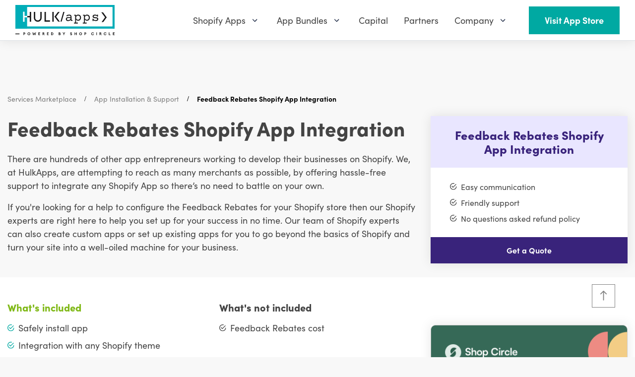

--- FILE ---
content_type: text/html; charset=utf-8
request_url: https://www.hulkapps.com/products/feedback-rebates-shopify-app-integration
body_size: 56736
content:
<!doctype html>
<html
  lang="en"
  role="document"
  aria-label="HulkApps">
  <head>
    <meta charset="utf-8">
    <meta name="viewport" content="width=device-width, minimum-scale=1, maximum-scale=3, initial-scale=1, shrink-to-fit=no">
    <meta name="theme-color" content="">
  

<meta property="og:site_name" content="HulkApps">
<meta property="og:url" content="https://www.hulkapps.com/products/feedback-rebates-shopify-app-integration">
<meta property="og:title" content="Feedback Rebates Shopify App Integration">
<meta property="og:type" content="product">
<meta property="og:description" content="Need help to configure the Feedback Rebates App for your Shopify store? Our Shopify experts team will develop or set up existing Shopify apps for you!"><meta property="og:price:amount" content="49.00">
  <meta property="og:price:currency" content="USD"><meta property="og:image" content="http://www.hulkapps.com/cdn/shop/products/Shopify_App_Installation_d71eb2a3-d021-409f-a40b-6bf9b7904cb5_1024x1024.jpg?v=1590415981">
<meta property="og:image:secure_url" content="https://www.hulkapps.com/cdn/shop/products/Shopify_App_Installation_d71eb2a3-d021-409f-a40b-6bf9b7904cb5_1024x1024.jpg?v=1590415981">

<meta name="twitter:site" content="@hulkapps">
<meta name="twitter:card" content="summary_large_image">
<meta name="twitter:title" content="Feedback Rebates Shopify App Integration">
<meta name="twitter:description" content="Need help to configure the Feedback Rebates App for your Shopify store? Our Shopify experts team will develop or set up existing Shopify apps for you!">
<link rel="canonical" href="https://www.hulkapps.com/products/feedback-rebates-shopify-app-integration"><link rel="shortcut icon" href="//www.hulkapps.com/cdn/shop/files/square_favicon_32x32.svg?v=1700475708" sizes="32x32" type="image/png"><title>Feedback Rebates Shopify App Integration - Shopify Help | HulkApps
</title><meta name="description" content="Need help to configure the Feedback Rebates App for your Shopify store? Our Shopify experts team will develop or set up existing Shopify apps for you!">

    <script src="//www.hulkapps.com/cdn/shop/t/331/assets/read-more-accordion.js?v=70910372531917735221752561815" defer></script>

    <link rel="preload stylesheet" href="https://use.typekit.net/lif8wsb.css">
    <link href="//www.hulkapps.com/cdn/shop/t/331/assets/custom.css?v=171402349297632792601752561801" rel="stylesheet" type="text/css" media="all" />
  <script src="//www.hulkapps.com/cdn/shop/t/331/assets/custom.js?v=179130890905913918821752561801" type="text/javascript"></script>
    <!--
      <link rel="preload stylesheet" href="//cdnjs.cloudflare.com/ajax/libs/ionicons/4.5.6/css/ionicons.min.css" media="none" onload="if(media!=='all')media='all';this.onload=null;this.rel='stylesheet'" >
    -->
<link type="text/css" href="//www.hulkapps.com/cdn/shop/t/331/assets/vendors@layout.theme.css?v=85132729436223133601752561868" rel="stylesheet"><link type="text/css" href="//www.hulkapps.com/cdn/shop/t/331/assets/layout.theme.css?v=110308700856343707671752561868" rel="stylesheet"><link type="text/css" href="//www.hulkapps.com/cdn/shop/t/331/assets/layout.theme.styleLiquid.scss.css?v=71082891204132967961752561868" rel="stylesheet"><script>window.performance && window.performance.mark && window.performance.mark('shopify.content_for_header.start');</script><meta id="shopify-digital-wallet" name="shopify-digital-wallet" content="/15647647/digital_wallets/dialog">
<meta name="shopify-checkout-api-token" content="43dea943b7bac9a7cb4e12a4d0904c01">
<link rel="alternate" hreflang="x-default" href="https://www.hulkapps.com/products/feedback-rebates-shopify-app-integration">
<link rel="alternate" hreflang="en" href="https://www.hulkapps.com/products/feedback-rebates-shopify-app-integration">
<link rel="alternate" hreflang="de" href="https://www.hulkapps.com/de/products/integration-der-feedback-rebates-shopify-app">
<link rel="alternate" hreflang="es" href="https://www.hulkapps.com/es/products/integracion-de-la-aplicacion-feedback-rebates-en-shopify">
<link rel="alternate" hreflang="zh-Hant" href="https://www.hulkapps.com/zh-hant/products/hui-kui-fan-li-shopify-ying-yong-ji-cheng">
<link rel="alternate" hreflang="pl" href="https://www.hulkapps.com/pl/products/integracja-aplikacji-feedback-rebates-z-shopify">
<link rel="alternate" hreflang="fr" href="https://www.hulkapps.com/fr/products/integration-de-l-application-feedback-rebates-sur-shopify">
<link rel="alternate" hreflang="zh-Hans" href="https://www.hulkapps.com/zh-hans/products/fan-kui-fan-li-shopify-ying-yong-ji-cheng">
<link rel="alternate" hreflang="da" href="https://www.hulkapps.com/da/products/feedback-rebates-shopify-app-integration">
<link rel="alternate" hreflang="nl" href="https://www.hulkapps.com/nl/products/feedback-rebates-shopify-app-integratie">
<link rel="alternate" hreflang="fi" href="https://www.hulkapps.com/fi/products/feedback-rebates-shopify-sovelluksen-integrointi">
<link rel="alternate" hreflang="it" href="https://www.hulkapps.com/it/products/integrazione-dell-app-feedback-rebates-con-shopify">
<link rel="alternate" hreflang="ja" href="https://www.hulkapps.com/ja/products/huidobatukuribetonoshopifyapuritong-he">
<link rel="alternate" hreflang="ko" href="https://www.hulkapps.com/ko/products/pideubaeg-ribeiteu-shopify-aeb-tonghab">
<link rel="alternate" hreflang="no" href="https://www.hulkapps.com/no/products/integrasjon-av-feedback-rebates-shopify-appen">
<link rel="alternate" hreflang="sv" href="https://www.hulkapps.com/sv/products/integration-av-feedback-rebates-shopify-app">
<link rel="alternate" hreflang="th" href="https://www.hulkapps.com/th/products/kaarphsmphsaanae-p-feedback-rebates-kab-shopify">
<link rel="alternate" hreflang="tr" href="https://www.hulkapps.com/tr/products/feedback-rebates-shopify-uygulamasi-entegrasyonu">
<link rel="alternate" hreflang="cs" href="https://www.hulkapps.com/cs/products/integrace-aplikace-feedback-rebates-do-shopify">
<link rel="alternate" hreflang="pt" href="https://www.hulkapps.com/pt/products/integracao-da-aplicacao-feedback-rebates-com-o-shopify">
<link rel="alternate" hreflang="zh-Hant-AD" href="https://www.hulkapps.com/zh-hant/products/hui-kui-fan-li-shopify-ying-yong-ji-cheng">
<link rel="alternate" hreflang="zh-Hans-AD" href="https://www.hulkapps.com/zh-hans/products/fan-kui-fan-li-shopify-ying-yong-ji-cheng">
<link rel="alternate" hreflang="zh-Hant-AE" href="https://www.hulkapps.com/zh-hant/products/hui-kui-fan-li-shopify-ying-yong-ji-cheng">
<link rel="alternate" hreflang="zh-Hans-AE" href="https://www.hulkapps.com/zh-hans/products/fan-kui-fan-li-shopify-ying-yong-ji-cheng">
<link rel="alternate" hreflang="zh-Hant-AF" href="https://www.hulkapps.com/zh-hant/products/hui-kui-fan-li-shopify-ying-yong-ji-cheng">
<link rel="alternate" hreflang="zh-Hans-AF" href="https://www.hulkapps.com/zh-hans/products/fan-kui-fan-li-shopify-ying-yong-ji-cheng">
<link rel="alternate" hreflang="zh-Hant-AG" href="https://www.hulkapps.com/zh-hant/products/hui-kui-fan-li-shopify-ying-yong-ji-cheng">
<link rel="alternate" hreflang="zh-Hans-AG" href="https://www.hulkapps.com/zh-hans/products/fan-kui-fan-li-shopify-ying-yong-ji-cheng">
<link rel="alternate" hreflang="zh-Hant-AI" href="https://www.hulkapps.com/zh-hant/products/hui-kui-fan-li-shopify-ying-yong-ji-cheng">
<link rel="alternate" hreflang="zh-Hans-AI" href="https://www.hulkapps.com/zh-hans/products/fan-kui-fan-li-shopify-ying-yong-ji-cheng">
<link rel="alternate" hreflang="zh-Hant-AL" href="https://www.hulkapps.com/zh-hant/products/hui-kui-fan-li-shopify-ying-yong-ji-cheng">
<link rel="alternate" hreflang="zh-Hans-AL" href="https://www.hulkapps.com/zh-hans/products/fan-kui-fan-li-shopify-ying-yong-ji-cheng">
<link rel="alternate" hreflang="zh-Hant-AM" href="https://www.hulkapps.com/zh-hant/products/hui-kui-fan-li-shopify-ying-yong-ji-cheng">
<link rel="alternate" hreflang="zh-Hans-AM" href="https://www.hulkapps.com/zh-hans/products/fan-kui-fan-li-shopify-ying-yong-ji-cheng">
<link rel="alternate" hreflang="zh-Hant-AN" href="https://www.hulkapps.com/zh-hant/products/hui-kui-fan-li-shopify-ying-yong-ji-cheng">
<link rel="alternate" hreflang="zh-Hans-AN" href="https://www.hulkapps.com/zh-hans/products/fan-kui-fan-li-shopify-ying-yong-ji-cheng">
<link rel="alternate" hreflang="zh-Hant-AO" href="https://www.hulkapps.com/zh-hant/products/hui-kui-fan-li-shopify-ying-yong-ji-cheng">
<link rel="alternate" hreflang="zh-Hans-AO" href="https://www.hulkapps.com/zh-hans/products/fan-kui-fan-li-shopify-ying-yong-ji-cheng">
<link rel="alternate" hreflang="zh-Hant-AR" href="https://www.hulkapps.com/zh-hant/products/hui-kui-fan-li-shopify-ying-yong-ji-cheng">
<link rel="alternate" hreflang="zh-Hans-AR" href="https://www.hulkapps.com/zh-hans/products/fan-kui-fan-li-shopify-ying-yong-ji-cheng">
<link rel="alternate" hreflang="zh-Hant-AT" href="https://www.hulkapps.com/zh-hant/products/hui-kui-fan-li-shopify-ying-yong-ji-cheng">
<link rel="alternate" hreflang="zh-Hans-AT" href="https://www.hulkapps.com/zh-hans/products/fan-kui-fan-li-shopify-ying-yong-ji-cheng">
<link rel="alternate" hreflang="zh-Hant-AU" href="https://www.hulkapps.com/zh-hant/products/hui-kui-fan-li-shopify-ying-yong-ji-cheng">
<link rel="alternate" hreflang="zh-Hans-AU" href="https://www.hulkapps.com/zh-hans/products/fan-kui-fan-li-shopify-ying-yong-ji-cheng">
<link rel="alternate" hreflang="zh-Hant-AW" href="https://www.hulkapps.com/zh-hant/products/hui-kui-fan-li-shopify-ying-yong-ji-cheng">
<link rel="alternate" hreflang="zh-Hans-AW" href="https://www.hulkapps.com/zh-hans/products/fan-kui-fan-li-shopify-ying-yong-ji-cheng">
<link rel="alternate" hreflang="zh-Hant-AX" href="https://www.hulkapps.com/zh-hant/products/hui-kui-fan-li-shopify-ying-yong-ji-cheng">
<link rel="alternate" hreflang="zh-Hans-AX" href="https://www.hulkapps.com/zh-hans/products/fan-kui-fan-li-shopify-ying-yong-ji-cheng">
<link rel="alternate" hreflang="zh-Hant-AZ" href="https://www.hulkapps.com/zh-hant/products/hui-kui-fan-li-shopify-ying-yong-ji-cheng">
<link rel="alternate" hreflang="zh-Hans-AZ" href="https://www.hulkapps.com/zh-hans/products/fan-kui-fan-li-shopify-ying-yong-ji-cheng">
<link rel="alternate" hreflang="zh-Hant-BA" href="https://www.hulkapps.com/zh-hant/products/hui-kui-fan-li-shopify-ying-yong-ji-cheng">
<link rel="alternate" hreflang="zh-Hans-BA" href="https://www.hulkapps.com/zh-hans/products/fan-kui-fan-li-shopify-ying-yong-ji-cheng">
<link rel="alternate" hreflang="zh-Hant-BB" href="https://www.hulkapps.com/zh-hant/products/hui-kui-fan-li-shopify-ying-yong-ji-cheng">
<link rel="alternate" hreflang="zh-Hans-BB" href="https://www.hulkapps.com/zh-hans/products/fan-kui-fan-li-shopify-ying-yong-ji-cheng">
<link rel="alternate" hreflang="zh-Hant-BD" href="https://www.hulkapps.com/zh-hant/products/hui-kui-fan-li-shopify-ying-yong-ji-cheng">
<link rel="alternate" hreflang="zh-Hans-BD" href="https://www.hulkapps.com/zh-hans/products/fan-kui-fan-li-shopify-ying-yong-ji-cheng">
<link rel="alternate" hreflang="zh-Hant-BE" href="https://www.hulkapps.com/zh-hant/products/hui-kui-fan-li-shopify-ying-yong-ji-cheng">
<link rel="alternate" hreflang="zh-Hans-BE" href="https://www.hulkapps.com/zh-hans/products/fan-kui-fan-li-shopify-ying-yong-ji-cheng">
<link rel="alternate" hreflang="zh-Hant-BF" href="https://www.hulkapps.com/zh-hant/products/hui-kui-fan-li-shopify-ying-yong-ji-cheng">
<link rel="alternate" hreflang="zh-Hans-BF" href="https://www.hulkapps.com/zh-hans/products/fan-kui-fan-li-shopify-ying-yong-ji-cheng">
<link rel="alternate" hreflang="zh-Hant-BG" href="https://www.hulkapps.com/zh-hant/products/hui-kui-fan-li-shopify-ying-yong-ji-cheng">
<link rel="alternate" hreflang="zh-Hans-BG" href="https://www.hulkapps.com/zh-hans/products/fan-kui-fan-li-shopify-ying-yong-ji-cheng">
<link rel="alternate" hreflang="zh-Hant-BH" href="https://www.hulkapps.com/zh-hant/products/hui-kui-fan-li-shopify-ying-yong-ji-cheng">
<link rel="alternate" hreflang="zh-Hans-BH" href="https://www.hulkapps.com/zh-hans/products/fan-kui-fan-li-shopify-ying-yong-ji-cheng">
<link rel="alternate" hreflang="zh-Hant-BI" href="https://www.hulkapps.com/zh-hant/products/hui-kui-fan-li-shopify-ying-yong-ji-cheng">
<link rel="alternate" hreflang="zh-Hans-BI" href="https://www.hulkapps.com/zh-hans/products/fan-kui-fan-li-shopify-ying-yong-ji-cheng">
<link rel="alternate" hreflang="zh-Hant-BJ" href="https://www.hulkapps.com/zh-hant/products/hui-kui-fan-li-shopify-ying-yong-ji-cheng">
<link rel="alternate" hreflang="zh-Hans-BJ" href="https://www.hulkapps.com/zh-hans/products/fan-kui-fan-li-shopify-ying-yong-ji-cheng">
<link rel="alternate" hreflang="zh-Hant-BL" href="https://www.hulkapps.com/zh-hant/products/hui-kui-fan-li-shopify-ying-yong-ji-cheng">
<link rel="alternate" hreflang="zh-Hans-BL" href="https://www.hulkapps.com/zh-hans/products/fan-kui-fan-li-shopify-ying-yong-ji-cheng">
<link rel="alternate" hreflang="zh-Hant-BM" href="https://www.hulkapps.com/zh-hant/products/hui-kui-fan-li-shopify-ying-yong-ji-cheng">
<link rel="alternate" hreflang="zh-Hans-BM" href="https://www.hulkapps.com/zh-hans/products/fan-kui-fan-li-shopify-ying-yong-ji-cheng">
<link rel="alternate" hreflang="zh-Hant-BN" href="https://www.hulkapps.com/zh-hant/products/hui-kui-fan-li-shopify-ying-yong-ji-cheng">
<link rel="alternate" hreflang="zh-Hans-BN" href="https://www.hulkapps.com/zh-hans/products/fan-kui-fan-li-shopify-ying-yong-ji-cheng">
<link rel="alternate" hreflang="zh-Hant-BO" href="https://www.hulkapps.com/zh-hant/products/hui-kui-fan-li-shopify-ying-yong-ji-cheng">
<link rel="alternate" hreflang="zh-Hans-BO" href="https://www.hulkapps.com/zh-hans/products/fan-kui-fan-li-shopify-ying-yong-ji-cheng">
<link rel="alternate" hreflang="zh-Hant-BQ" href="https://www.hulkapps.com/zh-hant/products/hui-kui-fan-li-shopify-ying-yong-ji-cheng">
<link rel="alternate" hreflang="zh-Hans-BQ" href="https://www.hulkapps.com/zh-hans/products/fan-kui-fan-li-shopify-ying-yong-ji-cheng">
<link rel="alternate" hreflang="zh-Hant-BR" href="https://www.hulkapps.com/zh-hant/products/hui-kui-fan-li-shopify-ying-yong-ji-cheng">
<link rel="alternate" hreflang="zh-Hans-BR" href="https://www.hulkapps.com/zh-hans/products/fan-kui-fan-li-shopify-ying-yong-ji-cheng">
<link rel="alternate" hreflang="zh-Hant-BS" href="https://www.hulkapps.com/zh-hant/products/hui-kui-fan-li-shopify-ying-yong-ji-cheng">
<link rel="alternate" hreflang="zh-Hans-BS" href="https://www.hulkapps.com/zh-hans/products/fan-kui-fan-li-shopify-ying-yong-ji-cheng">
<link rel="alternate" hreflang="zh-Hant-BT" href="https://www.hulkapps.com/zh-hant/products/hui-kui-fan-li-shopify-ying-yong-ji-cheng">
<link rel="alternate" hreflang="zh-Hans-BT" href="https://www.hulkapps.com/zh-hans/products/fan-kui-fan-li-shopify-ying-yong-ji-cheng">
<link rel="alternate" hreflang="zh-Hant-BV" href="https://www.hulkapps.com/zh-hant/products/hui-kui-fan-li-shopify-ying-yong-ji-cheng">
<link rel="alternate" hreflang="zh-Hans-BV" href="https://www.hulkapps.com/zh-hans/products/fan-kui-fan-li-shopify-ying-yong-ji-cheng">
<link rel="alternate" hreflang="zh-Hant-BW" href="https://www.hulkapps.com/zh-hant/products/hui-kui-fan-li-shopify-ying-yong-ji-cheng">
<link rel="alternate" hreflang="zh-Hans-BW" href="https://www.hulkapps.com/zh-hans/products/fan-kui-fan-li-shopify-ying-yong-ji-cheng">
<link rel="alternate" hreflang="zh-Hant-BY" href="https://www.hulkapps.com/zh-hant/products/hui-kui-fan-li-shopify-ying-yong-ji-cheng">
<link rel="alternate" hreflang="zh-Hans-BY" href="https://www.hulkapps.com/zh-hans/products/fan-kui-fan-li-shopify-ying-yong-ji-cheng">
<link rel="alternate" hreflang="zh-Hant-BZ" href="https://www.hulkapps.com/zh-hant/products/hui-kui-fan-li-shopify-ying-yong-ji-cheng">
<link rel="alternate" hreflang="zh-Hans-BZ" href="https://www.hulkapps.com/zh-hans/products/fan-kui-fan-li-shopify-ying-yong-ji-cheng">
<link rel="alternate" hreflang="zh-Hant-CA" href="https://www.hulkapps.com/zh-hant/products/hui-kui-fan-li-shopify-ying-yong-ji-cheng">
<link rel="alternate" hreflang="zh-Hans-CA" href="https://www.hulkapps.com/zh-hans/products/fan-kui-fan-li-shopify-ying-yong-ji-cheng">
<link rel="alternate" hreflang="zh-Hant-CC" href="https://www.hulkapps.com/zh-hant/products/hui-kui-fan-li-shopify-ying-yong-ji-cheng">
<link rel="alternate" hreflang="zh-Hans-CC" href="https://www.hulkapps.com/zh-hans/products/fan-kui-fan-li-shopify-ying-yong-ji-cheng">
<link rel="alternate" hreflang="zh-Hant-CD" href="https://www.hulkapps.com/zh-hant/products/hui-kui-fan-li-shopify-ying-yong-ji-cheng">
<link rel="alternate" hreflang="zh-Hans-CD" href="https://www.hulkapps.com/zh-hans/products/fan-kui-fan-li-shopify-ying-yong-ji-cheng">
<link rel="alternate" hreflang="zh-Hant-CF" href="https://www.hulkapps.com/zh-hant/products/hui-kui-fan-li-shopify-ying-yong-ji-cheng">
<link rel="alternate" hreflang="zh-Hans-CF" href="https://www.hulkapps.com/zh-hans/products/fan-kui-fan-li-shopify-ying-yong-ji-cheng">
<link rel="alternate" hreflang="zh-Hant-CG" href="https://www.hulkapps.com/zh-hant/products/hui-kui-fan-li-shopify-ying-yong-ji-cheng">
<link rel="alternate" hreflang="zh-Hans-CG" href="https://www.hulkapps.com/zh-hans/products/fan-kui-fan-li-shopify-ying-yong-ji-cheng">
<link rel="alternate" hreflang="zh-Hant-CH" href="https://www.hulkapps.com/zh-hant/products/hui-kui-fan-li-shopify-ying-yong-ji-cheng">
<link rel="alternate" hreflang="zh-Hans-CH" href="https://www.hulkapps.com/zh-hans/products/fan-kui-fan-li-shopify-ying-yong-ji-cheng">
<link rel="alternate" hreflang="zh-Hant-CI" href="https://www.hulkapps.com/zh-hant/products/hui-kui-fan-li-shopify-ying-yong-ji-cheng">
<link rel="alternate" hreflang="zh-Hans-CI" href="https://www.hulkapps.com/zh-hans/products/fan-kui-fan-li-shopify-ying-yong-ji-cheng">
<link rel="alternate" hreflang="zh-Hant-CK" href="https://www.hulkapps.com/zh-hant/products/hui-kui-fan-li-shopify-ying-yong-ji-cheng">
<link rel="alternate" hreflang="zh-Hans-CK" href="https://www.hulkapps.com/zh-hans/products/fan-kui-fan-li-shopify-ying-yong-ji-cheng">
<link rel="alternate" hreflang="zh-Hant-CL" href="https://www.hulkapps.com/zh-hant/products/hui-kui-fan-li-shopify-ying-yong-ji-cheng">
<link rel="alternate" hreflang="zh-Hans-CL" href="https://www.hulkapps.com/zh-hans/products/fan-kui-fan-li-shopify-ying-yong-ji-cheng">
<link rel="alternate" hreflang="zh-Hant-CM" href="https://www.hulkapps.com/zh-hant/products/hui-kui-fan-li-shopify-ying-yong-ji-cheng">
<link rel="alternate" hreflang="zh-Hans-CM" href="https://www.hulkapps.com/zh-hans/products/fan-kui-fan-li-shopify-ying-yong-ji-cheng">
<link rel="alternate" hreflang="zh-Hant-CN" href="https://www.hulkapps.com/zh-hant/products/hui-kui-fan-li-shopify-ying-yong-ji-cheng">
<link rel="alternate" hreflang="zh-Hans-CN" href="https://www.hulkapps.com/zh-hans/products/fan-kui-fan-li-shopify-ying-yong-ji-cheng">
<link rel="alternate" hreflang="zh-Hant-CO" href="https://www.hulkapps.com/zh-hant/products/hui-kui-fan-li-shopify-ying-yong-ji-cheng">
<link rel="alternate" hreflang="zh-Hans-CO" href="https://www.hulkapps.com/zh-hans/products/fan-kui-fan-li-shopify-ying-yong-ji-cheng">
<link rel="alternate" hreflang="zh-Hant-CR" href="https://www.hulkapps.com/zh-hant/products/hui-kui-fan-li-shopify-ying-yong-ji-cheng">
<link rel="alternate" hreflang="zh-Hans-CR" href="https://www.hulkapps.com/zh-hans/products/fan-kui-fan-li-shopify-ying-yong-ji-cheng">
<link rel="alternate" hreflang="zh-Hant-CV" href="https://www.hulkapps.com/zh-hant/products/hui-kui-fan-li-shopify-ying-yong-ji-cheng">
<link rel="alternate" hreflang="zh-Hans-CV" href="https://www.hulkapps.com/zh-hans/products/fan-kui-fan-li-shopify-ying-yong-ji-cheng">
<link rel="alternate" hreflang="zh-Hant-CW" href="https://www.hulkapps.com/zh-hant/products/hui-kui-fan-li-shopify-ying-yong-ji-cheng">
<link rel="alternate" hreflang="zh-Hans-CW" href="https://www.hulkapps.com/zh-hans/products/fan-kui-fan-li-shopify-ying-yong-ji-cheng">
<link rel="alternate" hreflang="zh-Hant-CX" href="https://www.hulkapps.com/zh-hant/products/hui-kui-fan-li-shopify-ying-yong-ji-cheng">
<link rel="alternate" hreflang="zh-Hans-CX" href="https://www.hulkapps.com/zh-hans/products/fan-kui-fan-li-shopify-ying-yong-ji-cheng">
<link rel="alternate" hreflang="zh-Hant-CY" href="https://www.hulkapps.com/zh-hant/products/hui-kui-fan-li-shopify-ying-yong-ji-cheng">
<link rel="alternate" hreflang="zh-Hans-CY" href="https://www.hulkapps.com/zh-hans/products/fan-kui-fan-li-shopify-ying-yong-ji-cheng">
<link rel="alternate" hreflang="zh-Hant-CZ" href="https://www.hulkapps.com/zh-hant/products/hui-kui-fan-li-shopify-ying-yong-ji-cheng">
<link rel="alternate" hreflang="zh-Hans-CZ" href="https://www.hulkapps.com/zh-hans/products/fan-kui-fan-li-shopify-ying-yong-ji-cheng">
<link rel="alternate" hreflang="zh-Hant-DE" href="https://www.hulkapps.com/zh-hant/products/hui-kui-fan-li-shopify-ying-yong-ji-cheng">
<link rel="alternate" hreflang="zh-Hans-DE" href="https://www.hulkapps.com/zh-hans/products/fan-kui-fan-li-shopify-ying-yong-ji-cheng">
<link rel="alternate" hreflang="zh-Hant-DJ" href="https://www.hulkapps.com/zh-hant/products/hui-kui-fan-li-shopify-ying-yong-ji-cheng">
<link rel="alternate" hreflang="zh-Hans-DJ" href="https://www.hulkapps.com/zh-hans/products/fan-kui-fan-li-shopify-ying-yong-ji-cheng">
<link rel="alternate" hreflang="zh-Hant-DK" href="https://www.hulkapps.com/zh-hant/products/hui-kui-fan-li-shopify-ying-yong-ji-cheng">
<link rel="alternate" hreflang="zh-Hans-DK" href="https://www.hulkapps.com/zh-hans/products/fan-kui-fan-li-shopify-ying-yong-ji-cheng">
<link rel="alternate" hreflang="zh-Hant-DM" href="https://www.hulkapps.com/zh-hant/products/hui-kui-fan-li-shopify-ying-yong-ji-cheng">
<link rel="alternate" hreflang="zh-Hans-DM" href="https://www.hulkapps.com/zh-hans/products/fan-kui-fan-li-shopify-ying-yong-ji-cheng">
<link rel="alternate" hreflang="zh-Hant-DO" href="https://www.hulkapps.com/zh-hant/products/hui-kui-fan-li-shopify-ying-yong-ji-cheng">
<link rel="alternate" hreflang="zh-Hans-DO" href="https://www.hulkapps.com/zh-hans/products/fan-kui-fan-li-shopify-ying-yong-ji-cheng">
<link rel="alternate" hreflang="zh-Hant-DZ" href="https://www.hulkapps.com/zh-hant/products/hui-kui-fan-li-shopify-ying-yong-ji-cheng">
<link rel="alternate" hreflang="zh-Hans-DZ" href="https://www.hulkapps.com/zh-hans/products/fan-kui-fan-li-shopify-ying-yong-ji-cheng">
<link rel="alternate" hreflang="zh-Hant-EC" href="https://www.hulkapps.com/zh-hant/products/hui-kui-fan-li-shopify-ying-yong-ji-cheng">
<link rel="alternate" hreflang="zh-Hans-EC" href="https://www.hulkapps.com/zh-hans/products/fan-kui-fan-li-shopify-ying-yong-ji-cheng">
<link rel="alternate" hreflang="zh-Hant-EE" href="https://www.hulkapps.com/zh-hant/products/hui-kui-fan-li-shopify-ying-yong-ji-cheng">
<link rel="alternate" hreflang="zh-Hans-EE" href="https://www.hulkapps.com/zh-hans/products/fan-kui-fan-li-shopify-ying-yong-ji-cheng">
<link rel="alternate" hreflang="zh-Hant-EG" href="https://www.hulkapps.com/zh-hant/products/hui-kui-fan-li-shopify-ying-yong-ji-cheng">
<link rel="alternate" hreflang="zh-Hans-EG" href="https://www.hulkapps.com/zh-hans/products/fan-kui-fan-li-shopify-ying-yong-ji-cheng">
<link rel="alternate" hreflang="zh-Hant-EH" href="https://www.hulkapps.com/zh-hant/products/hui-kui-fan-li-shopify-ying-yong-ji-cheng">
<link rel="alternate" hreflang="zh-Hans-EH" href="https://www.hulkapps.com/zh-hans/products/fan-kui-fan-li-shopify-ying-yong-ji-cheng">
<link rel="alternate" hreflang="zh-Hant-ER" href="https://www.hulkapps.com/zh-hant/products/hui-kui-fan-li-shopify-ying-yong-ji-cheng">
<link rel="alternate" hreflang="zh-Hans-ER" href="https://www.hulkapps.com/zh-hans/products/fan-kui-fan-li-shopify-ying-yong-ji-cheng">
<link rel="alternate" hreflang="zh-Hant-ES" href="https://www.hulkapps.com/zh-hant/products/hui-kui-fan-li-shopify-ying-yong-ji-cheng">
<link rel="alternate" hreflang="zh-Hans-ES" href="https://www.hulkapps.com/zh-hans/products/fan-kui-fan-li-shopify-ying-yong-ji-cheng">
<link rel="alternate" hreflang="zh-Hant-ET" href="https://www.hulkapps.com/zh-hant/products/hui-kui-fan-li-shopify-ying-yong-ji-cheng">
<link rel="alternate" hreflang="zh-Hans-ET" href="https://www.hulkapps.com/zh-hans/products/fan-kui-fan-li-shopify-ying-yong-ji-cheng">
<link rel="alternate" hreflang="zh-Hant-FI" href="https://www.hulkapps.com/zh-hant/products/hui-kui-fan-li-shopify-ying-yong-ji-cheng">
<link rel="alternate" hreflang="zh-Hans-FI" href="https://www.hulkapps.com/zh-hans/products/fan-kui-fan-li-shopify-ying-yong-ji-cheng">
<link rel="alternate" hreflang="zh-Hant-FJ" href="https://www.hulkapps.com/zh-hant/products/hui-kui-fan-li-shopify-ying-yong-ji-cheng">
<link rel="alternate" hreflang="zh-Hans-FJ" href="https://www.hulkapps.com/zh-hans/products/fan-kui-fan-li-shopify-ying-yong-ji-cheng">
<link rel="alternate" hreflang="zh-Hant-FK" href="https://www.hulkapps.com/zh-hant/products/hui-kui-fan-li-shopify-ying-yong-ji-cheng">
<link rel="alternate" hreflang="zh-Hans-FK" href="https://www.hulkapps.com/zh-hans/products/fan-kui-fan-li-shopify-ying-yong-ji-cheng">
<link rel="alternate" hreflang="zh-Hant-FO" href="https://www.hulkapps.com/zh-hant/products/hui-kui-fan-li-shopify-ying-yong-ji-cheng">
<link rel="alternate" hreflang="zh-Hans-FO" href="https://www.hulkapps.com/zh-hans/products/fan-kui-fan-li-shopify-ying-yong-ji-cheng">
<link rel="alternate" hreflang="zh-Hant-FR" href="https://www.hulkapps.com/zh-hant/products/hui-kui-fan-li-shopify-ying-yong-ji-cheng">
<link rel="alternate" hreflang="zh-Hans-FR" href="https://www.hulkapps.com/zh-hans/products/fan-kui-fan-li-shopify-ying-yong-ji-cheng">
<link rel="alternate" hreflang="zh-Hant-GA" href="https://www.hulkapps.com/zh-hant/products/hui-kui-fan-li-shopify-ying-yong-ji-cheng">
<link rel="alternate" hreflang="zh-Hans-GA" href="https://www.hulkapps.com/zh-hans/products/fan-kui-fan-li-shopify-ying-yong-ji-cheng">
<link rel="alternate" hreflang="zh-Hant-GB" href="https://www.hulkapps.com/zh-hant/products/hui-kui-fan-li-shopify-ying-yong-ji-cheng">
<link rel="alternate" hreflang="zh-Hans-GB" href="https://www.hulkapps.com/zh-hans/products/fan-kui-fan-li-shopify-ying-yong-ji-cheng">
<link rel="alternate" hreflang="zh-Hant-GD" href="https://www.hulkapps.com/zh-hant/products/hui-kui-fan-li-shopify-ying-yong-ji-cheng">
<link rel="alternate" hreflang="zh-Hans-GD" href="https://www.hulkapps.com/zh-hans/products/fan-kui-fan-li-shopify-ying-yong-ji-cheng">
<link rel="alternate" hreflang="zh-Hant-GE" href="https://www.hulkapps.com/zh-hant/products/hui-kui-fan-li-shopify-ying-yong-ji-cheng">
<link rel="alternate" hreflang="zh-Hans-GE" href="https://www.hulkapps.com/zh-hans/products/fan-kui-fan-li-shopify-ying-yong-ji-cheng">
<link rel="alternate" hreflang="zh-Hant-GF" href="https://www.hulkapps.com/zh-hant/products/hui-kui-fan-li-shopify-ying-yong-ji-cheng">
<link rel="alternate" hreflang="zh-Hans-GF" href="https://www.hulkapps.com/zh-hans/products/fan-kui-fan-li-shopify-ying-yong-ji-cheng">
<link rel="alternate" hreflang="zh-Hant-GG" href="https://www.hulkapps.com/zh-hant/products/hui-kui-fan-li-shopify-ying-yong-ji-cheng">
<link rel="alternate" hreflang="zh-Hans-GG" href="https://www.hulkapps.com/zh-hans/products/fan-kui-fan-li-shopify-ying-yong-ji-cheng">
<link rel="alternate" hreflang="zh-Hant-GH" href="https://www.hulkapps.com/zh-hant/products/hui-kui-fan-li-shopify-ying-yong-ji-cheng">
<link rel="alternate" hreflang="zh-Hans-GH" href="https://www.hulkapps.com/zh-hans/products/fan-kui-fan-li-shopify-ying-yong-ji-cheng">
<link rel="alternate" hreflang="zh-Hant-GI" href="https://www.hulkapps.com/zh-hant/products/hui-kui-fan-li-shopify-ying-yong-ji-cheng">
<link rel="alternate" hreflang="zh-Hans-GI" href="https://www.hulkapps.com/zh-hans/products/fan-kui-fan-li-shopify-ying-yong-ji-cheng">
<link rel="alternate" hreflang="zh-Hant-GL" href="https://www.hulkapps.com/zh-hant/products/hui-kui-fan-li-shopify-ying-yong-ji-cheng">
<link rel="alternate" hreflang="zh-Hans-GL" href="https://www.hulkapps.com/zh-hans/products/fan-kui-fan-li-shopify-ying-yong-ji-cheng">
<link rel="alternate" hreflang="zh-Hant-GM" href="https://www.hulkapps.com/zh-hant/products/hui-kui-fan-li-shopify-ying-yong-ji-cheng">
<link rel="alternate" hreflang="zh-Hans-GM" href="https://www.hulkapps.com/zh-hans/products/fan-kui-fan-li-shopify-ying-yong-ji-cheng">
<link rel="alternate" hreflang="zh-Hant-GN" href="https://www.hulkapps.com/zh-hant/products/hui-kui-fan-li-shopify-ying-yong-ji-cheng">
<link rel="alternate" hreflang="zh-Hans-GN" href="https://www.hulkapps.com/zh-hans/products/fan-kui-fan-li-shopify-ying-yong-ji-cheng">
<link rel="alternate" hreflang="zh-Hant-GP" href="https://www.hulkapps.com/zh-hant/products/hui-kui-fan-li-shopify-ying-yong-ji-cheng">
<link rel="alternate" hreflang="zh-Hans-GP" href="https://www.hulkapps.com/zh-hans/products/fan-kui-fan-li-shopify-ying-yong-ji-cheng">
<link rel="alternate" hreflang="zh-Hant-GQ" href="https://www.hulkapps.com/zh-hant/products/hui-kui-fan-li-shopify-ying-yong-ji-cheng">
<link rel="alternate" hreflang="zh-Hans-GQ" href="https://www.hulkapps.com/zh-hans/products/fan-kui-fan-li-shopify-ying-yong-ji-cheng">
<link rel="alternate" hreflang="zh-Hant-GR" href="https://www.hulkapps.com/zh-hant/products/hui-kui-fan-li-shopify-ying-yong-ji-cheng">
<link rel="alternate" hreflang="zh-Hans-GR" href="https://www.hulkapps.com/zh-hans/products/fan-kui-fan-li-shopify-ying-yong-ji-cheng">
<link rel="alternate" hreflang="zh-Hant-GS" href="https://www.hulkapps.com/zh-hant/products/hui-kui-fan-li-shopify-ying-yong-ji-cheng">
<link rel="alternate" hreflang="zh-Hans-GS" href="https://www.hulkapps.com/zh-hans/products/fan-kui-fan-li-shopify-ying-yong-ji-cheng">
<link rel="alternate" hreflang="zh-Hant-GT" href="https://www.hulkapps.com/zh-hant/products/hui-kui-fan-li-shopify-ying-yong-ji-cheng">
<link rel="alternate" hreflang="zh-Hans-GT" href="https://www.hulkapps.com/zh-hans/products/fan-kui-fan-li-shopify-ying-yong-ji-cheng">
<link rel="alternate" hreflang="zh-Hant-GW" href="https://www.hulkapps.com/zh-hant/products/hui-kui-fan-li-shopify-ying-yong-ji-cheng">
<link rel="alternate" hreflang="zh-Hans-GW" href="https://www.hulkapps.com/zh-hans/products/fan-kui-fan-li-shopify-ying-yong-ji-cheng">
<link rel="alternate" hreflang="zh-Hant-GY" href="https://www.hulkapps.com/zh-hant/products/hui-kui-fan-li-shopify-ying-yong-ji-cheng">
<link rel="alternate" hreflang="zh-Hans-GY" href="https://www.hulkapps.com/zh-hans/products/fan-kui-fan-li-shopify-ying-yong-ji-cheng">
<link rel="alternate" hreflang="zh-Hant-HK" href="https://www.hulkapps.com/zh-hant/products/hui-kui-fan-li-shopify-ying-yong-ji-cheng">
<link rel="alternate" hreflang="zh-Hans-HK" href="https://www.hulkapps.com/zh-hans/products/fan-kui-fan-li-shopify-ying-yong-ji-cheng">
<link rel="alternate" hreflang="zh-Hant-HM" href="https://www.hulkapps.com/zh-hant/products/hui-kui-fan-li-shopify-ying-yong-ji-cheng">
<link rel="alternate" hreflang="zh-Hans-HM" href="https://www.hulkapps.com/zh-hans/products/fan-kui-fan-li-shopify-ying-yong-ji-cheng">
<link rel="alternate" hreflang="zh-Hant-HN" href="https://www.hulkapps.com/zh-hant/products/hui-kui-fan-li-shopify-ying-yong-ji-cheng">
<link rel="alternate" hreflang="zh-Hans-HN" href="https://www.hulkapps.com/zh-hans/products/fan-kui-fan-li-shopify-ying-yong-ji-cheng">
<link rel="alternate" hreflang="zh-Hant-HR" href="https://www.hulkapps.com/zh-hant/products/hui-kui-fan-li-shopify-ying-yong-ji-cheng">
<link rel="alternate" hreflang="zh-Hans-HR" href="https://www.hulkapps.com/zh-hans/products/fan-kui-fan-li-shopify-ying-yong-ji-cheng">
<link rel="alternate" hreflang="zh-Hant-HT" href="https://www.hulkapps.com/zh-hant/products/hui-kui-fan-li-shopify-ying-yong-ji-cheng">
<link rel="alternate" hreflang="zh-Hans-HT" href="https://www.hulkapps.com/zh-hans/products/fan-kui-fan-li-shopify-ying-yong-ji-cheng">
<link rel="alternate" hreflang="zh-Hant-HU" href="https://www.hulkapps.com/zh-hant/products/hui-kui-fan-li-shopify-ying-yong-ji-cheng">
<link rel="alternate" hreflang="zh-Hans-HU" href="https://www.hulkapps.com/zh-hans/products/fan-kui-fan-li-shopify-ying-yong-ji-cheng">
<link rel="alternate" hreflang="zh-Hant-ID" href="https://www.hulkapps.com/zh-hant/products/hui-kui-fan-li-shopify-ying-yong-ji-cheng">
<link rel="alternate" hreflang="zh-Hans-ID" href="https://www.hulkapps.com/zh-hans/products/fan-kui-fan-li-shopify-ying-yong-ji-cheng">
<link rel="alternate" hreflang="zh-Hant-IE" href="https://www.hulkapps.com/zh-hant/products/hui-kui-fan-li-shopify-ying-yong-ji-cheng">
<link rel="alternate" hreflang="zh-Hans-IE" href="https://www.hulkapps.com/zh-hans/products/fan-kui-fan-li-shopify-ying-yong-ji-cheng">
<link rel="alternate" hreflang="zh-Hant-IL" href="https://www.hulkapps.com/zh-hant/products/hui-kui-fan-li-shopify-ying-yong-ji-cheng">
<link rel="alternate" hreflang="zh-Hans-IL" href="https://www.hulkapps.com/zh-hans/products/fan-kui-fan-li-shopify-ying-yong-ji-cheng">
<link rel="alternate" hreflang="zh-Hant-IM" href="https://www.hulkapps.com/zh-hant/products/hui-kui-fan-li-shopify-ying-yong-ji-cheng">
<link rel="alternate" hreflang="zh-Hans-IM" href="https://www.hulkapps.com/zh-hans/products/fan-kui-fan-li-shopify-ying-yong-ji-cheng">
<link rel="alternate" hreflang="zh-Hant-IN" href="https://www.hulkapps.com/zh-hant/products/hui-kui-fan-li-shopify-ying-yong-ji-cheng">
<link rel="alternate" hreflang="zh-Hans-IN" href="https://www.hulkapps.com/zh-hans/products/fan-kui-fan-li-shopify-ying-yong-ji-cheng">
<link rel="alternate" hreflang="zh-Hant-IO" href="https://www.hulkapps.com/zh-hant/products/hui-kui-fan-li-shopify-ying-yong-ji-cheng">
<link rel="alternate" hreflang="zh-Hans-IO" href="https://www.hulkapps.com/zh-hans/products/fan-kui-fan-li-shopify-ying-yong-ji-cheng">
<link rel="alternate" hreflang="zh-Hant-IQ" href="https://www.hulkapps.com/zh-hant/products/hui-kui-fan-li-shopify-ying-yong-ji-cheng">
<link rel="alternate" hreflang="zh-Hans-IQ" href="https://www.hulkapps.com/zh-hans/products/fan-kui-fan-li-shopify-ying-yong-ji-cheng">
<link rel="alternate" hreflang="zh-Hant-IS" href="https://www.hulkapps.com/zh-hant/products/hui-kui-fan-li-shopify-ying-yong-ji-cheng">
<link rel="alternate" hreflang="zh-Hans-IS" href="https://www.hulkapps.com/zh-hans/products/fan-kui-fan-li-shopify-ying-yong-ji-cheng">
<link rel="alternate" hreflang="zh-Hant-IT" href="https://www.hulkapps.com/zh-hant/products/hui-kui-fan-li-shopify-ying-yong-ji-cheng">
<link rel="alternate" hreflang="zh-Hans-IT" href="https://www.hulkapps.com/zh-hans/products/fan-kui-fan-li-shopify-ying-yong-ji-cheng">
<link rel="alternate" hreflang="zh-Hant-JE" href="https://www.hulkapps.com/zh-hant/products/hui-kui-fan-li-shopify-ying-yong-ji-cheng">
<link rel="alternate" hreflang="zh-Hans-JE" href="https://www.hulkapps.com/zh-hans/products/fan-kui-fan-li-shopify-ying-yong-ji-cheng">
<link rel="alternate" hreflang="zh-Hant-JM" href="https://www.hulkapps.com/zh-hant/products/hui-kui-fan-li-shopify-ying-yong-ji-cheng">
<link rel="alternate" hreflang="zh-Hans-JM" href="https://www.hulkapps.com/zh-hans/products/fan-kui-fan-li-shopify-ying-yong-ji-cheng">
<link rel="alternate" hreflang="zh-Hant-JO" href="https://www.hulkapps.com/zh-hant/products/hui-kui-fan-li-shopify-ying-yong-ji-cheng">
<link rel="alternate" hreflang="zh-Hans-JO" href="https://www.hulkapps.com/zh-hans/products/fan-kui-fan-li-shopify-ying-yong-ji-cheng">
<link rel="alternate" hreflang="zh-Hant-JP" href="https://www.hulkapps.com/zh-hant/products/hui-kui-fan-li-shopify-ying-yong-ji-cheng">
<link rel="alternate" hreflang="zh-Hans-JP" href="https://www.hulkapps.com/zh-hans/products/fan-kui-fan-li-shopify-ying-yong-ji-cheng">
<link rel="alternate" hreflang="zh-Hant-KE" href="https://www.hulkapps.com/zh-hant/products/hui-kui-fan-li-shopify-ying-yong-ji-cheng">
<link rel="alternate" hreflang="zh-Hans-KE" href="https://www.hulkapps.com/zh-hans/products/fan-kui-fan-li-shopify-ying-yong-ji-cheng">
<link rel="alternate" hreflang="zh-Hant-KG" href="https://www.hulkapps.com/zh-hant/products/hui-kui-fan-li-shopify-ying-yong-ji-cheng">
<link rel="alternate" hreflang="zh-Hans-KG" href="https://www.hulkapps.com/zh-hans/products/fan-kui-fan-li-shopify-ying-yong-ji-cheng">
<link rel="alternate" hreflang="zh-Hant-KH" href="https://www.hulkapps.com/zh-hant/products/hui-kui-fan-li-shopify-ying-yong-ji-cheng">
<link rel="alternate" hreflang="zh-Hans-KH" href="https://www.hulkapps.com/zh-hans/products/fan-kui-fan-li-shopify-ying-yong-ji-cheng">
<link rel="alternate" hreflang="zh-Hant-KI" href="https://www.hulkapps.com/zh-hant/products/hui-kui-fan-li-shopify-ying-yong-ji-cheng">
<link rel="alternate" hreflang="zh-Hans-KI" href="https://www.hulkapps.com/zh-hans/products/fan-kui-fan-li-shopify-ying-yong-ji-cheng">
<link rel="alternate" hreflang="zh-Hant-KM" href="https://www.hulkapps.com/zh-hant/products/hui-kui-fan-li-shopify-ying-yong-ji-cheng">
<link rel="alternate" hreflang="zh-Hans-KM" href="https://www.hulkapps.com/zh-hans/products/fan-kui-fan-li-shopify-ying-yong-ji-cheng">
<link rel="alternate" hreflang="zh-Hant-KN" href="https://www.hulkapps.com/zh-hant/products/hui-kui-fan-li-shopify-ying-yong-ji-cheng">
<link rel="alternate" hreflang="zh-Hans-KN" href="https://www.hulkapps.com/zh-hans/products/fan-kui-fan-li-shopify-ying-yong-ji-cheng">
<link rel="alternate" hreflang="zh-Hant-KR" href="https://www.hulkapps.com/zh-hant/products/hui-kui-fan-li-shopify-ying-yong-ji-cheng">
<link rel="alternate" hreflang="zh-Hans-KR" href="https://www.hulkapps.com/zh-hans/products/fan-kui-fan-li-shopify-ying-yong-ji-cheng">
<link rel="alternate" hreflang="zh-Hant-KW" href="https://www.hulkapps.com/zh-hant/products/hui-kui-fan-li-shopify-ying-yong-ji-cheng">
<link rel="alternate" hreflang="zh-Hans-KW" href="https://www.hulkapps.com/zh-hans/products/fan-kui-fan-li-shopify-ying-yong-ji-cheng">
<link rel="alternate" hreflang="zh-Hant-KY" href="https://www.hulkapps.com/zh-hant/products/hui-kui-fan-li-shopify-ying-yong-ji-cheng">
<link rel="alternate" hreflang="zh-Hans-KY" href="https://www.hulkapps.com/zh-hans/products/fan-kui-fan-li-shopify-ying-yong-ji-cheng">
<link rel="alternate" hreflang="zh-Hant-KZ" href="https://www.hulkapps.com/zh-hant/products/hui-kui-fan-li-shopify-ying-yong-ji-cheng">
<link rel="alternate" hreflang="zh-Hans-KZ" href="https://www.hulkapps.com/zh-hans/products/fan-kui-fan-li-shopify-ying-yong-ji-cheng">
<link rel="alternate" hreflang="zh-Hant-LA" href="https://www.hulkapps.com/zh-hant/products/hui-kui-fan-li-shopify-ying-yong-ji-cheng">
<link rel="alternate" hreflang="zh-Hans-LA" href="https://www.hulkapps.com/zh-hans/products/fan-kui-fan-li-shopify-ying-yong-ji-cheng">
<link rel="alternate" hreflang="zh-Hant-LB" href="https://www.hulkapps.com/zh-hant/products/hui-kui-fan-li-shopify-ying-yong-ji-cheng">
<link rel="alternate" hreflang="zh-Hans-LB" href="https://www.hulkapps.com/zh-hans/products/fan-kui-fan-li-shopify-ying-yong-ji-cheng">
<link rel="alternate" hreflang="zh-Hant-LC" href="https://www.hulkapps.com/zh-hant/products/hui-kui-fan-li-shopify-ying-yong-ji-cheng">
<link rel="alternate" hreflang="zh-Hans-LC" href="https://www.hulkapps.com/zh-hans/products/fan-kui-fan-li-shopify-ying-yong-ji-cheng">
<link rel="alternate" hreflang="zh-Hant-LI" href="https://www.hulkapps.com/zh-hant/products/hui-kui-fan-li-shopify-ying-yong-ji-cheng">
<link rel="alternate" hreflang="zh-Hans-LI" href="https://www.hulkapps.com/zh-hans/products/fan-kui-fan-li-shopify-ying-yong-ji-cheng">
<link rel="alternate" hreflang="zh-Hant-LK" href="https://www.hulkapps.com/zh-hant/products/hui-kui-fan-li-shopify-ying-yong-ji-cheng">
<link rel="alternate" hreflang="zh-Hans-LK" href="https://www.hulkapps.com/zh-hans/products/fan-kui-fan-li-shopify-ying-yong-ji-cheng">
<link rel="alternate" hreflang="zh-Hant-LR" href="https://www.hulkapps.com/zh-hant/products/hui-kui-fan-li-shopify-ying-yong-ji-cheng">
<link rel="alternate" hreflang="zh-Hans-LR" href="https://www.hulkapps.com/zh-hans/products/fan-kui-fan-li-shopify-ying-yong-ji-cheng">
<link rel="alternate" hreflang="zh-Hant-LS" href="https://www.hulkapps.com/zh-hant/products/hui-kui-fan-li-shopify-ying-yong-ji-cheng">
<link rel="alternate" hreflang="zh-Hans-LS" href="https://www.hulkapps.com/zh-hans/products/fan-kui-fan-li-shopify-ying-yong-ji-cheng">
<link rel="alternate" hreflang="zh-Hant-LT" href="https://www.hulkapps.com/zh-hant/products/hui-kui-fan-li-shopify-ying-yong-ji-cheng">
<link rel="alternate" hreflang="zh-Hans-LT" href="https://www.hulkapps.com/zh-hans/products/fan-kui-fan-li-shopify-ying-yong-ji-cheng">
<link rel="alternate" hreflang="zh-Hant-LU" href="https://www.hulkapps.com/zh-hant/products/hui-kui-fan-li-shopify-ying-yong-ji-cheng">
<link rel="alternate" hreflang="zh-Hans-LU" href="https://www.hulkapps.com/zh-hans/products/fan-kui-fan-li-shopify-ying-yong-ji-cheng">
<link rel="alternate" hreflang="zh-Hant-LV" href="https://www.hulkapps.com/zh-hant/products/hui-kui-fan-li-shopify-ying-yong-ji-cheng">
<link rel="alternate" hreflang="zh-Hans-LV" href="https://www.hulkapps.com/zh-hans/products/fan-kui-fan-li-shopify-ying-yong-ji-cheng">
<link rel="alternate" hreflang="zh-Hant-LY" href="https://www.hulkapps.com/zh-hant/products/hui-kui-fan-li-shopify-ying-yong-ji-cheng">
<link rel="alternate" hreflang="zh-Hans-LY" href="https://www.hulkapps.com/zh-hans/products/fan-kui-fan-li-shopify-ying-yong-ji-cheng">
<link rel="alternate" hreflang="zh-Hant-MA" href="https://www.hulkapps.com/zh-hant/products/hui-kui-fan-li-shopify-ying-yong-ji-cheng">
<link rel="alternate" hreflang="zh-Hans-MA" href="https://www.hulkapps.com/zh-hans/products/fan-kui-fan-li-shopify-ying-yong-ji-cheng">
<link rel="alternate" hreflang="zh-Hant-MC" href="https://www.hulkapps.com/zh-hant/products/hui-kui-fan-li-shopify-ying-yong-ji-cheng">
<link rel="alternate" hreflang="zh-Hans-MC" href="https://www.hulkapps.com/zh-hans/products/fan-kui-fan-li-shopify-ying-yong-ji-cheng">
<link rel="alternate" hreflang="zh-Hant-MD" href="https://www.hulkapps.com/zh-hant/products/hui-kui-fan-li-shopify-ying-yong-ji-cheng">
<link rel="alternate" hreflang="zh-Hans-MD" href="https://www.hulkapps.com/zh-hans/products/fan-kui-fan-li-shopify-ying-yong-ji-cheng">
<link rel="alternate" hreflang="zh-Hant-ME" href="https://www.hulkapps.com/zh-hant/products/hui-kui-fan-li-shopify-ying-yong-ji-cheng">
<link rel="alternate" hreflang="zh-Hans-ME" href="https://www.hulkapps.com/zh-hans/products/fan-kui-fan-li-shopify-ying-yong-ji-cheng">
<link rel="alternate" hreflang="zh-Hant-MF" href="https://www.hulkapps.com/zh-hant/products/hui-kui-fan-li-shopify-ying-yong-ji-cheng">
<link rel="alternate" hreflang="zh-Hans-MF" href="https://www.hulkapps.com/zh-hans/products/fan-kui-fan-li-shopify-ying-yong-ji-cheng">
<link rel="alternate" hreflang="zh-Hant-MG" href="https://www.hulkapps.com/zh-hant/products/hui-kui-fan-li-shopify-ying-yong-ji-cheng">
<link rel="alternate" hreflang="zh-Hans-MG" href="https://www.hulkapps.com/zh-hans/products/fan-kui-fan-li-shopify-ying-yong-ji-cheng">
<link rel="alternate" hreflang="zh-Hant-MK" href="https://www.hulkapps.com/zh-hant/products/hui-kui-fan-li-shopify-ying-yong-ji-cheng">
<link rel="alternate" hreflang="zh-Hans-MK" href="https://www.hulkapps.com/zh-hans/products/fan-kui-fan-li-shopify-ying-yong-ji-cheng">
<link rel="alternate" hreflang="zh-Hant-ML" href="https://www.hulkapps.com/zh-hant/products/hui-kui-fan-li-shopify-ying-yong-ji-cheng">
<link rel="alternate" hreflang="zh-Hans-ML" href="https://www.hulkapps.com/zh-hans/products/fan-kui-fan-li-shopify-ying-yong-ji-cheng">
<link rel="alternate" hreflang="zh-Hant-MM" href="https://www.hulkapps.com/zh-hant/products/hui-kui-fan-li-shopify-ying-yong-ji-cheng">
<link rel="alternate" hreflang="zh-Hans-MM" href="https://www.hulkapps.com/zh-hans/products/fan-kui-fan-li-shopify-ying-yong-ji-cheng">
<link rel="alternate" hreflang="zh-Hant-MN" href="https://www.hulkapps.com/zh-hant/products/hui-kui-fan-li-shopify-ying-yong-ji-cheng">
<link rel="alternate" hreflang="zh-Hans-MN" href="https://www.hulkapps.com/zh-hans/products/fan-kui-fan-li-shopify-ying-yong-ji-cheng">
<link rel="alternate" hreflang="zh-Hant-MO" href="https://www.hulkapps.com/zh-hant/products/hui-kui-fan-li-shopify-ying-yong-ji-cheng">
<link rel="alternate" hreflang="zh-Hans-MO" href="https://www.hulkapps.com/zh-hans/products/fan-kui-fan-li-shopify-ying-yong-ji-cheng">
<link rel="alternate" hreflang="zh-Hant-MQ" href="https://www.hulkapps.com/zh-hant/products/hui-kui-fan-li-shopify-ying-yong-ji-cheng">
<link rel="alternate" hreflang="zh-Hans-MQ" href="https://www.hulkapps.com/zh-hans/products/fan-kui-fan-li-shopify-ying-yong-ji-cheng">
<link rel="alternate" hreflang="zh-Hant-MR" href="https://www.hulkapps.com/zh-hant/products/hui-kui-fan-li-shopify-ying-yong-ji-cheng">
<link rel="alternate" hreflang="zh-Hans-MR" href="https://www.hulkapps.com/zh-hans/products/fan-kui-fan-li-shopify-ying-yong-ji-cheng">
<link rel="alternate" hreflang="zh-Hant-MS" href="https://www.hulkapps.com/zh-hant/products/hui-kui-fan-li-shopify-ying-yong-ji-cheng">
<link rel="alternate" hreflang="zh-Hans-MS" href="https://www.hulkapps.com/zh-hans/products/fan-kui-fan-li-shopify-ying-yong-ji-cheng">
<link rel="alternate" hreflang="zh-Hant-MT" href="https://www.hulkapps.com/zh-hant/products/hui-kui-fan-li-shopify-ying-yong-ji-cheng">
<link rel="alternate" hreflang="zh-Hans-MT" href="https://www.hulkapps.com/zh-hans/products/fan-kui-fan-li-shopify-ying-yong-ji-cheng">
<link rel="alternate" hreflang="zh-Hant-MU" href="https://www.hulkapps.com/zh-hant/products/hui-kui-fan-li-shopify-ying-yong-ji-cheng">
<link rel="alternate" hreflang="zh-Hans-MU" href="https://www.hulkapps.com/zh-hans/products/fan-kui-fan-li-shopify-ying-yong-ji-cheng">
<link rel="alternate" hreflang="zh-Hant-MV" href="https://www.hulkapps.com/zh-hant/products/hui-kui-fan-li-shopify-ying-yong-ji-cheng">
<link rel="alternate" hreflang="zh-Hans-MV" href="https://www.hulkapps.com/zh-hans/products/fan-kui-fan-li-shopify-ying-yong-ji-cheng">
<link rel="alternate" hreflang="zh-Hant-MW" href="https://www.hulkapps.com/zh-hant/products/hui-kui-fan-li-shopify-ying-yong-ji-cheng">
<link rel="alternate" hreflang="zh-Hans-MW" href="https://www.hulkapps.com/zh-hans/products/fan-kui-fan-li-shopify-ying-yong-ji-cheng">
<link rel="alternate" hreflang="zh-Hant-MX" href="https://www.hulkapps.com/zh-hant/products/hui-kui-fan-li-shopify-ying-yong-ji-cheng">
<link rel="alternate" hreflang="zh-Hans-MX" href="https://www.hulkapps.com/zh-hans/products/fan-kui-fan-li-shopify-ying-yong-ji-cheng">
<link rel="alternate" hreflang="zh-Hant-MY" href="https://www.hulkapps.com/zh-hant/products/hui-kui-fan-li-shopify-ying-yong-ji-cheng">
<link rel="alternate" hreflang="zh-Hans-MY" href="https://www.hulkapps.com/zh-hans/products/fan-kui-fan-li-shopify-ying-yong-ji-cheng">
<link rel="alternate" hreflang="zh-Hant-MZ" href="https://www.hulkapps.com/zh-hant/products/hui-kui-fan-li-shopify-ying-yong-ji-cheng">
<link rel="alternate" hreflang="zh-Hans-MZ" href="https://www.hulkapps.com/zh-hans/products/fan-kui-fan-li-shopify-ying-yong-ji-cheng">
<link rel="alternate" hreflang="zh-Hant-NA" href="https://www.hulkapps.com/zh-hant/products/hui-kui-fan-li-shopify-ying-yong-ji-cheng">
<link rel="alternate" hreflang="zh-Hans-NA" href="https://www.hulkapps.com/zh-hans/products/fan-kui-fan-li-shopify-ying-yong-ji-cheng">
<link rel="alternate" hreflang="zh-Hant-NC" href="https://www.hulkapps.com/zh-hant/products/hui-kui-fan-li-shopify-ying-yong-ji-cheng">
<link rel="alternate" hreflang="zh-Hans-NC" href="https://www.hulkapps.com/zh-hans/products/fan-kui-fan-li-shopify-ying-yong-ji-cheng">
<link rel="alternate" hreflang="zh-Hant-NE" href="https://www.hulkapps.com/zh-hant/products/hui-kui-fan-li-shopify-ying-yong-ji-cheng">
<link rel="alternate" hreflang="zh-Hans-NE" href="https://www.hulkapps.com/zh-hans/products/fan-kui-fan-li-shopify-ying-yong-ji-cheng">
<link rel="alternate" hreflang="zh-Hant-NF" href="https://www.hulkapps.com/zh-hant/products/hui-kui-fan-li-shopify-ying-yong-ji-cheng">
<link rel="alternate" hreflang="zh-Hans-NF" href="https://www.hulkapps.com/zh-hans/products/fan-kui-fan-li-shopify-ying-yong-ji-cheng">
<link rel="alternate" hreflang="zh-Hant-NG" href="https://www.hulkapps.com/zh-hant/products/hui-kui-fan-li-shopify-ying-yong-ji-cheng">
<link rel="alternate" hreflang="zh-Hans-NG" href="https://www.hulkapps.com/zh-hans/products/fan-kui-fan-li-shopify-ying-yong-ji-cheng">
<link rel="alternate" hreflang="zh-Hant-NI" href="https://www.hulkapps.com/zh-hant/products/hui-kui-fan-li-shopify-ying-yong-ji-cheng">
<link rel="alternate" hreflang="zh-Hans-NI" href="https://www.hulkapps.com/zh-hans/products/fan-kui-fan-li-shopify-ying-yong-ji-cheng">
<link rel="alternate" hreflang="zh-Hant-NL" href="https://www.hulkapps.com/zh-hant/products/hui-kui-fan-li-shopify-ying-yong-ji-cheng">
<link rel="alternate" hreflang="zh-Hans-NL" href="https://www.hulkapps.com/zh-hans/products/fan-kui-fan-li-shopify-ying-yong-ji-cheng">
<link rel="alternate" hreflang="zh-Hant-NO" href="https://www.hulkapps.com/zh-hant/products/hui-kui-fan-li-shopify-ying-yong-ji-cheng">
<link rel="alternate" hreflang="zh-Hans-NO" href="https://www.hulkapps.com/zh-hans/products/fan-kui-fan-li-shopify-ying-yong-ji-cheng">
<link rel="alternate" hreflang="zh-Hant-NP" href="https://www.hulkapps.com/zh-hant/products/hui-kui-fan-li-shopify-ying-yong-ji-cheng">
<link rel="alternate" hreflang="zh-Hans-NP" href="https://www.hulkapps.com/zh-hans/products/fan-kui-fan-li-shopify-ying-yong-ji-cheng">
<link rel="alternate" hreflang="zh-Hant-NR" href="https://www.hulkapps.com/zh-hant/products/hui-kui-fan-li-shopify-ying-yong-ji-cheng">
<link rel="alternate" hreflang="zh-Hans-NR" href="https://www.hulkapps.com/zh-hans/products/fan-kui-fan-li-shopify-ying-yong-ji-cheng">
<link rel="alternate" hreflang="zh-Hant-NU" href="https://www.hulkapps.com/zh-hant/products/hui-kui-fan-li-shopify-ying-yong-ji-cheng">
<link rel="alternate" hreflang="zh-Hans-NU" href="https://www.hulkapps.com/zh-hans/products/fan-kui-fan-li-shopify-ying-yong-ji-cheng">
<link rel="alternate" hreflang="zh-Hant-NZ" href="https://www.hulkapps.com/zh-hant/products/hui-kui-fan-li-shopify-ying-yong-ji-cheng">
<link rel="alternate" hreflang="zh-Hans-NZ" href="https://www.hulkapps.com/zh-hans/products/fan-kui-fan-li-shopify-ying-yong-ji-cheng">
<link rel="alternate" hreflang="zh-Hant-OM" href="https://www.hulkapps.com/zh-hant/products/hui-kui-fan-li-shopify-ying-yong-ji-cheng">
<link rel="alternate" hreflang="zh-Hans-OM" href="https://www.hulkapps.com/zh-hans/products/fan-kui-fan-li-shopify-ying-yong-ji-cheng">
<link rel="alternate" hreflang="zh-Hant-PA" href="https://www.hulkapps.com/zh-hant/products/hui-kui-fan-li-shopify-ying-yong-ji-cheng">
<link rel="alternate" hreflang="zh-Hans-PA" href="https://www.hulkapps.com/zh-hans/products/fan-kui-fan-li-shopify-ying-yong-ji-cheng">
<link rel="alternate" hreflang="zh-Hant-PE" href="https://www.hulkapps.com/zh-hant/products/hui-kui-fan-li-shopify-ying-yong-ji-cheng">
<link rel="alternate" hreflang="zh-Hans-PE" href="https://www.hulkapps.com/zh-hans/products/fan-kui-fan-li-shopify-ying-yong-ji-cheng">
<link rel="alternate" hreflang="zh-Hant-PF" href="https://www.hulkapps.com/zh-hant/products/hui-kui-fan-li-shopify-ying-yong-ji-cheng">
<link rel="alternate" hreflang="zh-Hans-PF" href="https://www.hulkapps.com/zh-hans/products/fan-kui-fan-li-shopify-ying-yong-ji-cheng">
<link rel="alternate" hreflang="zh-Hant-PG" href="https://www.hulkapps.com/zh-hant/products/hui-kui-fan-li-shopify-ying-yong-ji-cheng">
<link rel="alternate" hreflang="zh-Hans-PG" href="https://www.hulkapps.com/zh-hans/products/fan-kui-fan-li-shopify-ying-yong-ji-cheng">
<link rel="alternate" hreflang="zh-Hant-PH" href="https://www.hulkapps.com/zh-hant/products/hui-kui-fan-li-shopify-ying-yong-ji-cheng">
<link rel="alternate" hreflang="zh-Hans-PH" href="https://www.hulkapps.com/zh-hans/products/fan-kui-fan-li-shopify-ying-yong-ji-cheng">
<link rel="alternate" hreflang="zh-Hant-PK" href="https://www.hulkapps.com/zh-hant/products/hui-kui-fan-li-shopify-ying-yong-ji-cheng">
<link rel="alternate" hreflang="zh-Hans-PK" href="https://www.hulkapps.com/zh-hans/products/fan-kui-fan-li-shopify-ying-yong-ji-cheng">
<link rel="alternate" hreflang="zh-Hant-PL" href="https://www.hulkapps.com/zh-hant/products/hui-kui-fan-li-shopify-ying-yong-ji-cheng">
<link rel="alternate" hreflang="zh-Hans-PL" href="https://www.hulkapps.com/zh-hans/products/fan-kui-fan-li-shopify-ying-yong-ji-cheng">
<link rel="alternate" hreflang="zh-Hant-PM" href="https://www.hulkapps.com/zh-hant/products/hui-kui-fan-li-shopify-ying-yong-ji-cheng">
<link rel="alternate" hreflang="zh-Hans-PM" href="https://www.hulkapps.com/zh-hans/products/fan-kui-fan-li-shopify-ying-yong-ji-cheng">
<link rel="alternate" hreflang="zh-Hant-PN" href="https://www.hulkapps.com/zh-hant/products/hui-kui-fan-li-shopify-ying-yong-ji-cheng">
<link rel="alternate" hreflang="zh-Hans-PN" href="https://www.hulkapps.com/zh-hans/products/fan-kui-fan-li-shopify-ying-yong-ji-cheng">
<link rel="alternate" hreflang="zh-Hant-PS" href="https://www.hulkapps.com/zh-hant/products/hui-kui-fan-li-shopify-ying-yong-ji-cheng">
<link rel="alternate" hreflang="zh-Hans-PS" href="https://www.hulkapps.com/zh-hans/products/fan-kui-fan-li-shopify-ying-yong-ji-cheng">
<link rel="alternate" hreflang="zh-Hant-PT" href="https://www.hulkapps.com/zh-hant/products/hui-kui-fan-li-shopify-ying-yong-ji-cheng">
<link rel="alternate" hreflang="zh-Hans-PT" href="https://www.hulkapps.com/zh-hans/products/fan-kui-fan-li-shopify-ying-yong-ji-cheng">
<link rel="alternate" hreflang="zh-Hant-PY" href="https://www.hulkapps.com/zh-hant/products/hui-kui-fan-li-shopify-ying-yong-ji-cheng">
<link rel="alternate" hreflang="zh-Hans-PY" href="https://www.hulkapps.com/zh-hans/products/fan-kui-fan-li-shopify-ying-yong-ji-cheng">
<link rel="alternate" hreflang="zh-Hant-QA" href="https://www.hulkapps.com/zh-hant/products/hui-kui-fan-li-shopify-ying-yong-ji-cheng">
<link rel="alternate" hreflang="zh-Hans-QA" href="https://www.hulkapps.com/zh-hans/products/fan-kui-fan-li-shopify-ying-yong-ji-cheng">
<link rel="alternate" hreflang="zh-Hant-RE" href="https://www.hulkapps.com/zh-hant/products/hui-kui-fan-li-shopify-ying-yong-ji-cheng">
<link rel="alternate" hreflang="zh-Hans-RE" href="https://www.hulkapps.com/zh-hans/products/fan-kui-fan-li-shopify-ying-yong-ji-cheng">
<link rel="alternate" hreflang="zh-Hant-RO" href="https://www.hulkapps.com/zh-hant/products/hui-kui-fan-li-shopify-ying-yong-ji-cheng">
<link rel="alternate" hreflang="zh-Hans-RO" href="https://www.hulkapps.com/zh-hans/products/fan-kui-fan-li-shopify-ying-yong-ji-cheng">
<link rel="alternate" hreflang="zh-Hant-RS" href="https://www.hulkapps.com/zh-hant/products/hui-kui-fan-li-shopify-ying-yong-ji-cheng">
<link rel="alternate" hreflang="zh-Hans-RS" href="https://www.hulkapps.com/zh-hans/products/fan-kui-fan-li-shopify-ying-yong-ji-cheng">
<link rel="alternate" hreflang="zh-Hant-RU" href="https://www.hulkapps.com/zh-hant/products/hui-kui-fan-li-shopify-ying-yong-ji-cheng">
<link rel="alternate" hreflang="zh-Hans-RU" href="https://www.hulkapps.com/zh-hans/products/fan-kui-fan-li-shopify-ying-yong-ji-cheng">
<link rel="alternate" hreflang="zh-Hant-RW" href="https://www.hulkapps.com/zh-hant/products/hui-kui-fan-li-shopify-ying-yong-ji-cheng">
<link rel="alternate" hreflang="zh-Hans-RW" href="https://www.hulkapps.com/zh-hans/products/fan-kui-fan-li-shopify-ying-yong-ji-cheng">
<link rel="alternate" hreflang="zh-Hant-SA" href="https://www.hulkapps.com/zh-hant/products/hui-kui-fan-li-shopify-ying-yong-ji-cheng">
<link rel="alternate" hreflang="zh-Hans-SA" href="https://www.hulkapps.com/zh-hans/products/fan-kui-fan-li-shopify-ying-yong-ji-cheng">
<link rel="alternate" hreflang="zh-Hant-SB" href="https://www.hulkapps.com/zh-hant/products/hui-kui-fan-li-shopify-ying-yong-ji-cheng">
<link rel="alternate" hreflang="zh-Hans-SB" href="https://www.hulkapps.com/zh-hans/products/fan-kui-fan-li-shopify-ying-yong-ji-cheng">
<link rel="alternate" hreflang="zh-Hant-SC" href="https://www.hulkapps.com/zh-hant/products/hui-kui-fan-li-shopify-ying-yong-ji-cheng">
<link rel="alternate" hreflang="zh-Hans-SC" href="https://www.hulkapps.com/zh-hans/products/fan-kui-fan-li-shopify-ying-yong-ji-cheng">
<link rel="alternate" hreflang="zh-Hant-SD" href="https://www.hulkapps.com/zh-hant/products/hui-kui-fan-li-shopify-ying-yong-ji-cheng">
<link rel="alternate" hreflang="zh-Hans-SD" href="https://www.hulkapps.com/zh-hans/products/fan-kui-fan-li-shopify-ying-yong-ji-cheng">
<link rel="alternate" hreflang="zh-Hant-SE" href="https://www.hulkapps.com/zh-hant/products/hui-kui-fan-li-shopify-ying-yong-ji-cheng">
<link rel="alternate" hreflang="zh-Hans-SE" href="https://www.hulkapps.com/zh-hans/products/fan-kui-fan-li-shopify-ying-yong-ji-cheng">
<link rel="alternate" hreflang="zh-Hant-SG" href="https://www.hulkapps.com/zh-hant/products/hui-kui-fan-li-shopify-ying-yong-ji-cheng">
<link rel="alternate" hreflang="zh-Hans-SG" href="https://www.hulkapps.com/zh-hans/products/fan-kui-fan-li-shopify-ying-yong-ji-cheng">
<link rel="alternate" hreflang="zh-Hant-SH" href="https://www.hulkapps.com/zh-hant/products/hui-kui-fan-li-shopify-ying-yong-ji-cheng">
<link rel="alternate" hreflang="zh-Hans-SH" href="https://www.hulkapps.com/zh-hans/products/fan-kui-fan-li-shopify-ying-yong-ji-cheng">
<link rel="alternate" hreflang="zh-Hant-SI" href="https://www.hulkapps.com/zh-hant/products/hui-kui-fan-li-shopify-ying-yong-ji-cheng">
<link rel="alternate" hreflang="zh-Hans-SI" href="https://www.hulkapps.com/zh-hans/products/fan-kui-fan-li-shopify-ying-yong-ji-cheng">
<link rel="alternate" hreflang="zh-Hant-SJ" href="https://www.hulkapps.com/zh-hant/products/hui-kui-fan-li-shopify-ying-yong-ji-cheng">
<link rel="alternate" hreflang="zh-Hans-SJ" href="https://www.hulkapps.com/zh-hans/products/fan-kui-fan-li-shopify-ying-yong-ji-cheng">
<link rel="alternate" hreflang="zh-Hant-SK" href="https://www.hulkapps.com/zh-hant/products/hui-kui-fan-li-shopify-ying-yong-ji-cheng">
<link rel="alternate" hreflang="zh-Hans-SK" href="https://www.hulkapps.com/zh-hans/products/fan-kui-fan-li-shopify-ying-yong-ji-cheng">
<link rel="alternate" hreflang="zh-Hant-SL" href="https://www.hulkapps.com/zh-hant/products/hui-kui-fan-li-shopify-ying-yong-ji-cheng">
<link rel="alternate" hreflang="zh-Hans-SL" href="https://www.hulkapps.com/zh-hans/products/fan-kui-fan-li-shopify-ying-yong-ji-cheng">
<link rel="alternate" hreflang="zh-Hant-SM" href="https://www.hulkapps.com/zh-hant/products/hui-kui-fan-li-shopify-ying-yong-ji-cheng">
<link rel="alternate" hreflang="zh-Hans-SM" href="https://www.hulkapps.com/zh-hans/products/fan-kui-fan-li-shopify-ying-yong-ji-cheng">
<link rel="alternate" hreflang="zh-Hant-SN" href="https://www.hulkapps.com/zh-hant/products/hui-kui-fan-li-shopify-ying-yong-ji-cheng">
<link rel="alternate" hreflang="zh-Hans-SN" href="https://www.hulkapps.com/zh-hans/products/fan-kui-fan-li-shopify-ying-yong-ji-cheng">
<link rel="alternate" hreflang="zh-Hant-SO" href="https://www.hulkapps.com/zh-hant/products/hui-kui-fan-li-shopify-ying-yong-ji-cheng">
<link rel="alternate" hreflang="zh-Hans-SO" href="https://www.hulkapps.com/zh-hans/products/fan-kui-fan-li-shopify-ying-yong-ji-cheng">
<link rel="alternate" hreflang="zh-Hant-SR" href="https://www.hulkapps.com/zh-hant/products/hui-kui-fan-li-shopify-ying-yong-ji-cheng">
<link rel="alternate" hreflang="zh-Hans-SR" href="https://www.hulkapps.com/zh-hans/products/fan-kui-fan-li-shopify-ying-yong-ji-cheng">
<link rel="alternate" hreflang="zh-Hant-SS" href="https://www.hulkapps.com/zh-hant/products/hui-kui-fan-li-shopify-ying-yong-ji-cheng">
<link rel="alternate" hreflang="zh-Hans-SS" href="https://www.hulkapps.com/zh-hans/products/fan-kui-fan-li-shopify-ying-yong-ji-cheng">
<link rel="alternate" hreflang="zh-Hant-ST" href="https://www.hulkapps.com/zh-hant/products/hui-kui-fan-li-shopify-ying-yong-ji-cheng">
<link rel="alternate" hreflang="zh-Hans-ST" href="https://www.hulkapps.com/zh-hans/products/fan-kui-fan-li-shopify-ying-yong-ji-cheng">
<link rel="alternate" hreflang="zh-Hant-SV" href="https://www.hulkapps.com/zh-hant/products/hui-kui-fan-li-shopify-ying-yong-ji-cheng">
<link rel="alternate" hreflang="zh-Hans-SV" href="https://www.hulkapps.com/zh-hans/products/fan-kui-fan-li-shopify-ying-yong-ji-cheng">
<link rel="alternate" hreflang="zh-Hant-SX" href="https://www.hulkapps.com/zh-hant/products/hui-kui-fan-li-shopify-ying-yong-ji-cheng">
<link rel="alternate" hreflang="zh-Hans-SX" href="https://www.hulkapps.com/zh-hans/products/fan-kui-fan-li-shopify-ying-yong-ji-cheng">
<link rel="alternate" hreflang="zh-Hant-SZ" href="https://www.hulkapps.com/zh-hant/products/hui-kui-fan-li-shopify-ying-yong-ji-cheng">
<link rel="alternate" hreflang="zh-Hans-SZ" href="https://www.hulkapps.com/zh-hans/products/fan-kui-fan-li-shopify-ying-yong-ji-cheng">
<link rel="alternate" hreflang="zh-Hant-TC" href="https://www.hulkapps.com/zh-hant/products/hui-kui-fan-li-shopify-ying-yong-ji-cheng">
<link rel="alternate" hreflang="zh-Hans-TC" href="https://www.hulkapps.com/zh-hans/products/fan-kui-fan-li-shopify-ying-yong-ji-cheng">
<link rel="alternate" hreflang="zh-Hant-TD" href="https://www.hulkapps.com/zh-hant/products/hui-kui-fan-li-shopify-ying-yong-ji-cheng">
<link rel="alternate" hreflang="zh-Hans-TD" href="https://www.hulkapps.com/zh-hans/products/fan-kui-fan-li-shopify-ying-yong-ji-cheng">
<link rel="alternate" hreflang="zh-Hant-TF" href="https://www.hulkapps.com/zh-hant/products/hui-kui-fan-li-shopify-ying-yong-ji-cheng">
<link rel="alternate" hreflang="zh-Hans-TF" href="https://www.hulkapps.com/zh-hans/products/fan-kui-fan-li-shopify-ying-yong-ji-cheng">
<link rel="alternate" hreflang="zh-Hant-TG" href="https://www.hulkapps.com/zh-hant/products/hui-kui-fan-li-shopify-ying-yong-ji-cheng">
<link rel="alternate" hreflang="zh-Hans-TG" href="https://www.hulkapps.com/zh-hans/products/fan-kui-fan-li-shopify-ying-yong-ji-cheng">
<link rel="alternate" hreflang="zh-Hant-TH" href="https://www.hulkapps.com/zh-hant/products/hui-kui-fan-li-shopify-ying-yong-ji-cheng">
<link rel="alternate" hreflang="zh-Hans-TH" href="https://www.hulkapps.com/zh-hans/products/fan-kui-fan-li-shopify-ying-yong-ji-cheng">
<link rel="alternate" hreflang="zh-Hant-TJ" href="https://www.hulkapps.com/zh-hant/products/hui-kui-fan-li-shopify-ying-yong-ji-cheng">
<link rel="alternate" hreflang="zh-Hans-TJ" href="https://www.hulkapps.com/zh-hans/products/fan-kui-fan-li-shopify-ying-yong-ji-cheng">
<link rel="alternate" hreflang="zh-Hant-TK" href="https://www.hulkapps.com/zh-hant/products/hui-kui-fan-li-shopify-ying-yong-ji-cheng">
<link rel="alternate" hreflang="zh-Hans-TK" href="https://www.hulkapps.com/zh-hans/products/fan-kui-fan-li-shopify-ying-yong-ji-cheng">
<link rel="alternate" hreflang="zh-Hant-TL" href="https://www.hulkapps.com/zh-hant/products/hui-kui-fan-li-shopify-ying-yong-ji-cheng">
<link rel="alternate" hreflang="zh-Hans-TL" href="https://www.hulkapps.com/zh-hans/products/fan-kui-fan-li-shopify-ying-yong-ji-cheng">
<link rel="alternate" hreflang="zh-Hant-TM" href="https://www.hulkapps.com/zh-hant/products/hui-kui-fan-li-shopify-ying-yong-ji-cheng">
<link rel="alternate" hreflang="zh-Hans-TM" href="https://www.hulkapps.com/zh-hans/products/fan-kui-fan-li-shopify-ying-yong-ji-cheng">
<link rel="alternate" hreflang="zh-Hant-TN" href="https://www.hulkapps.com/zh-hant/products/hui-kui-fan-li-shopify-ying-yong-ji-cheng">
<link rel="alternate" hreflang="zh-Hans-TN" href="https://www.hulkapps.com/zh-hans/products/fan-kui-fan-li-shopify-ying-yong-ji-cheng">
<link rel="alternate" hreflang="zh-Hant-TO" href="https://www.hulkapps.com/zh-hant/products/hui-kui-fan-li-shopify-ying-yong-ji-cheng">
<link rel="alternate" hreflang="zh-Hans-TO" href="https://www.hulkapps.com/zh-hans/products/fan-kui-fan-li-shopify-ying-yong-ji-cheng">
<link rel="alternate" hreflang="zh-Hant-TR" href="https://www.hulkapps.com/zh-hant/products/hui-kui-fan-li-shopify-ying-yong-ji-cheng">
<link rel="alternate" hreflang="zh-Hans-TR" href="https://www.hulkapps.com/zh-hans/products/fan-kui-fan-li-shopify-ying-yong-ji-cheng">
<link rel="alternate" hreflang="zh-Hant-TT" href="https://www.hulkapps.com/zh-hant/products/hui-kui-fan-li-shopify-ying-yong-ji-cheng">
<link rel="alternate" hreflang="zh-Hans-TT" href="https://www.hulkapps.com/zh-hans/products/fan-kui-fan-li-shopify-ying-yong-ji-cheng">
<link rel="alternate" hreflang="zh-Hant-TV" href="https://www.hulkapps.com/zh-hant/products/hui-kui-fan-li-shopify-ying-yong-ji-cheng">
<link rel="alternate" hreflang="zh-Hans-TV" href="https://www.hulkapps.com/zh-hans/products/fan-kui-fan-li-shopify-ying-yong-ji-cheng">
<link rel="alternate" hreflang="zh-Hant-TW" href="https://www.hulkapps.com/zh-hant/products/hui-kui-fan-li-shopify-ying-yong-ji-cheng">
<link rel="alternate" hreflang="zh-Hans-TW" href="https://www.hulkapps.com/zh-hans/products/fan-kui-fan-li-shopify-ying-yong-ji-cheng">
<link rel="alternate" hreflang="zh-Hant-TZ" href="https://www.hulkapps.com/zh-hant/products/hui-kui-fan-li-shopify-ying-yong-ji-cheng">
<link rel="alternate" hreflang="zh-Hans-TZ" href="https://www.hulkapps.com/zh-hans/products/fan-kui-fan-li-shopify-ying-yong-ji-cheng">
<link rel="alternate" hreflang="zh-Hant-UA" href="https://www.hulkapps.com/zh-hant/products/hui-kui-fan-li-shopify-ying-yong-ji-cheng">
<link rel="alternate" hreflang="zh-Hans-UA" href="https://www.hulkapps.com/zh-hans/products/fan-kui-fan-li-shopify-ying-yong-ji-cheng">
<link rel="alternate" hreflang="zh-Hant-UG" href="https://www.hulkapps.com/zh-hant/products/hui-kui-fan-li-shopify-ying-yong-ji-cheng">
<link rel="alternate" hreflang="zh-Hans-UG" href="https://www.hulkapps.com/zh-hans/products/fan-kui-fan-li-shopify-ying-yong-ji-cheng">
<link rel="alternate" hreflang="zh-Hant-UM" href="https://www.hulkapps.com/zh-hant/products/hui-kui-fan-li-shopify-ying-yong-ji-cheng">
<link rel="alternate" hreflang="zh-Hans-UM" href="https://www.hulkapps.com/zh-hans/products/fan-kui-fan-li-shopify-ying-yong-ji-cheng">
<link rel="alternate" hreflang="zh-Hant-US" href="https://www.hulkapps.com/zh-hant/products/hui-kui-fan-li-shopify-ying-yong-ji-cheng">
<link rel="alternate" hreflang="zh-Hans-US" href="https://www.hulkapps.com/zh-hans/products/fan-kui-fan-li-shopify-ying-yong-ji-cheng">
<link rel="alternate" hreflang="zh-Hant-UY" href="https://www.hulkapps.com/zh-hant/products/hui-kui-fan-li-shopify-ying-yong-ji-cheng">
<link rel="alternate" hreflang="zh-Hans-UY" href="https://www.hulkapps.com/zh-hans/products/fan-kui-fan-li-shopify-ying-yong-ji-cheng">
<link rel="alternate" hreflang="zh-Hant-UZ" href="https://www.hulkapps.com/zh-hant/products/hui-kui-fan-li-shopify-ying-yong-ji-cheng">
<link rel="alternate" hreflang="zh-Hans-UZ" href="https://www.hulkapps.com/zh-hans/products/fan-kui-fan-li-shopify-ying-yong-ji-cheng">
<link rel="alternate" hreflang="zh-Hant-VA" href="https://www.hulkapps.com/zh-hant/products/hui-kui-fan-li-shopify-ying-yong-ji-cheng">
<link rel="alternate" hreflang="zh-Hans-VA" href="https://www.hulkapps.com/zh-hans/products/fan-kui-fan-li-shopify-ying-yong-ji-cheng">
<link rel="alternate" hreflang="zh-Hant-VC" href="https://www.hulkapps.com/zh-hant/products/hui-kui-fan-li-shopify-ying-yong-ji-cheng">
<link rel="alternate" hreflang="zh-Hans-VC" href="https://www.hulkapps.com/zh-hans/products/fan-kui-fan-li-shopify-ying-yong-ji-cheng">
<link rel="alternate" hreflang="zh-Hant-VE" href="https://www.hulkapps.com/zh-hant/products/hui-kui-fan-li-shopify-ying-yong-ji-cheng">
<link rel="alternate" hreflang="zh-Hans-VE" href="https://www.hulkapps.com/zh-hans/products/fan-kui-fan-li-shopify-ying-yong-ji-cheng">
<link rel="alternate" hreflang="zh-Hant-VG" href="https://www.hulkapps.com/zh-hant/products/hui-kui-fan-li-shopify-ying-yong-ji-cheng">
<link rel="alternate" hreflang="zh-Hans-VG" href="https://www.hulkapps.com/zh-hans/products/fan-kui-fan-li-shopify-ying-yong-ji-cheng">
<link rel="alternate" hreflang="zh-Hant-VN" href="https://www.hulkapps.com/zh-hant/products/hui-kui-fan-li-shopify-ying-yong-ji-cheng">
<link rel="alternate" hreflang="zh-Hans-VN" href="https://www.hulkapps.com/zh-hans/products/fan-kui-fan-li-shopify-ying-yong-ji-cheng">
<link rel="alternate" hreflang="zh-Hant-VU" href="https://www.hulkapps.com/zh-hant/products/hui-kui-fan-li-shopify-ying-yong-ji-cheng">
<link rel="alternate" hreflang="zh-Hans-VU" href="https://www.hulkapps.com/zh-hans/products/fan-kui-fan-li-shopify-ying-yong-ji-cheng">
<link rel="alternate" hreflang="zh-Hant-WF" href="https://www.hulkapps.com/zh-hant/products/hui-kui-fan-li-shopify-ying-yong-ji-cheng">
<link rel="alternate" hreflang="zh-Hans-WF" href="https://www.hulkapps.com/zh-hans/products/fan-kui-fan-li-shopify-ying-yong-ji-cheng">
<link rel="alternate" hreflang="zh-Hant-WS" href="https://www.hulkapps.com/zh-hant/products/hui-kui-fan-li-shopify-ying-yong-ji-cheng">
<link rel="alternate" hreflang="zh-Hans-WS" href="https://www.hulkapps.com/zh-hans/products/fan-kui-fan-li-shopify-ying-yong-ji-cheng">
<link rel="alternate" hreflang="zh-Hant-XK" href="https://www.hulkapps.com/zh-hant/products/hui-kui-fan-li-shopify-ying-yong-ji-cheng">
<link rel="alternate" hreflang="zh-Hans-XK" href="https://www.hulkapps.com/zh-hans/products/fan-kui-fan-li-shopify-ying-yong-ji-cheng">
<link rel="alternate" hreflang="zh-Hant-YE" href="https://www.hulkapps.com/zh-hant/products/hui-kui-fan-li-shopify-ying-yong-ji-cheng">
<link rel="alternate" hreflang="zh-Hans-YE" href="https://www.hulkapps.com/zh-hans/products/fan-kui-fan-li-shopify-ying-yong-ji-cheng">
<link rel="alternate" hreflang="zh-Hant-YT" href="https://www.hulkapps.com/zh-hant/products/hui-kui-fan-li-shopify-ying-yong-ji-cheng">
<link rel="alternate" hreflang="zh-Hans-YT" href="https://www.hulkapps.com/zh-hans/products/fan-kui-fan-li-shopify-ying-yong-ji-cheng">
<link rel="alternate" hreflang="zh-Hant-ZA" href="https://www.hulkapps.com/zh-hant/products/hui-kui-fan-li-shopify-ying-yong-ji-cheng">
<link rel="alternate" hreflang="zh-Hans-ZA" href="https://www.hulkapps.com/zh-hans/products/fan-kui-fan-li-shopify-ying-yong-ji-cheng">
<link rel="alternate" hreflang="zh-Hant-ZM" href="https://www.hulkapps.com/zh-hant/products/hui-kui-fan-li-shopify-ying-yong-ji-cheng">
<link rel="alternate" hreflang="zh-Hans-ZM" href="https://www.hulkapps.com/zh-hans/products/fan-kui-fan-li-shopify-ying-yong-ji-cheng">
<link rel="alternate" hreflang="zh-Hant-ZW" href="https://www.hulkapps.com/zh-hant/products/hui-kui-fan-li-shopify-ying-yong-ji-cheng">
<link rel="alternate" hreflang="zh-Hans-ZW" href="https://www.hulkapps.com/zh-hans/products/fan-kui-fan-li-shopify-ying-yong-ji-cheng">
<link rel="alternate" type="application/json+oembed" href="https://www.hulkapps.com/products/feedback-rebates-shopify-app-integration.oembed">
<script async="async" src="/checkouts/internal/preloads.js?locale=en-US"></script>
<link rel="preconnect" href="https://shop.app" crossorigin="anonymous">
<script async="async" src="https://shop.app/checkouts/internal/preloads.js?locale=en-US&shop_id=15647647" crossorigin="anonymous"></script>
<script id="apple-pay-shop-capabilities" type="application/json">{"shopId":15647647,"countryCode":"US","currencyCode":"USD","merchantCapabilities":["supports3DS"],"merchantId":"gid:\/\/shopify\/Shop\/15647647","merchantName":"HulkApps","requiredBillingContactFields":["postalAddress","email"],"requiredShippingContactFields":["postalAddress","email"],"shippingType":"shipping","supportedNetworks":["visa","masterCard","amex","discover","elo","jcb"],"total":{"type":"pending","label":"HulkApps","amount":"1.00"},"shopifyPaymentsEnabled":true,"supportsSubscriptions":true}</script>
<script id="shopify-features" type="application/json">{"accessToken":"43dea943b7bac9a7cb4e12a4d0904c01","betas":["rich-media-storefront-analytics"],"domain":"www.hulkapps.com","predictiveSearch":true,"shopId":15647647,"locale":"en"}</script>
<script>var Shopify = Shopify || {};
Shopify.shop = "hulkapps.myshopify.com";
Shopify.locale = "en";
Shopify.currency = {"active":"USD","rate":"1.0"};
Shopify.country = "US";
Shopify.theme = {"name":"Production - 21\/07","id":132984504383,"schema_name":"Fluid Framework","schema_version":"1.0","theme_store_id":null,"role":"main"};
Shopify.theme.handle = "null";
Shopify.theme.style = {"id":null,"handle":null};
Shopify.cdnHost = "www.hulkapps.com/cdn";
Shopify.routes = Shopify.routes || {};
Shopify.routes.root = "/";</script>
<script type="module">!function(o){(o.Shopify=o.Shopify||{}).modules=!0}(window);</script>
<script>!function(o){function n(){var o=[];function n(){o.push(Array.prototype.slice.apply(arguments))}return n.q=o,n}var t=o.Shopify=o.Shopify||{};t.loadFeatures=n(),t.autoloadFeatures=n()}(window);</script>
<script>
  window.ShopifyPay = window.ShopifyPay || {};
  window.ShopifyPay.apiHost = "shop.app\/pay";
  window.ShopifyPay.redirectState = null;
</script>
<script id="shop-js-analytics" type="application/json">{"pageType":"product"}</script>
<script defer="defer" async type="module" src="//www.hulkapps.com/cdn/shopifycloud/shop-js/modules/v2/client.init-shop-cart-sync_BT-GjEfc.en.esm.js"></script>
<script defer="defer" async type="module" src="//www.hulkapps.com/cdn/shopifycloud/shop-js/modules/v2/chunk.common_D58fp_Oc.esm.js"></script>
<script defer="defer" async type="module" src="//www.hulkapps.com/cdn/shopifycloud/shop-js/modules/v2/chunk.modal_xMitdFEc.esm.js"></script>
<script type="module">
  await import("//www.hulkapps.com/cdn/shopifycloud/shop-js/modules/v2/client.init-shop-cart-sync_BT-GjEfc.en.esm.js");
await import("//www.hulkapps.com/cdn/shopifycloud/shop-js/modules/v2/chunk.common_D58fp_Oc.esm.js");
await import("//www.hulkapps.com/cdn/shopifycloud/shop-js/modules/v2/chunk.modal_xMitdFEc.esm.js");

  window.Shopify.SignInWithShop?.initShopCartSync?.({"fedCMEnabled":true,"windoidEnabled":true});

</script>
<script>
  window.Shopify = window.Shopify || {};
  if (!window.Shopify.featureAssets) window.Shopify.featureAssets = {};
  window.Shopify.featureAssets['shop-js'] = {"shop-cart-sync":["modules/v2/client.shop-cart-sync_DZOKe7Ll.en.esm.js","modules/v2/chunk.common_D58fp_Oc.esm.js","modules/v2/chunk.modal_xMitdFEc.esm.js"],"init-fed-cm":["modules/v2/client.init-fed-cm_B6oLuCjv.en.esm.js","modules/v2/chunk.common_D58fp_Oc.esm.js","modules/v2/chunk.modal_xMitdFEc.esm.js"],"shop-cash-offers":["modules/v2/client.shop-cash-offers_D2sdYoxE.en.esm.js","modules/v2/chunk.common_D58fp_Oc.esm.js","modules/v2/chunk.modal_xMitdFEc.esm.js"],"shop-login-button":["modules/v2/client.shop-login-button_QeVjl5Y3.en.esm.js","modules/v2/chunk.common_D58fp_Oc.esm.js","modules/v2/chunk.modal_xMitdFEc.esm.js"],"pay-button":["modules/v2/client.pay-button_DXTOsIq6.en.esm.js","modules/v2/chunk.common_D58fp_Oc.esm.js","modules/v2/chunk.modal_xMitdFEc.esm.js"],"shop-button":["modules/v2/client.shop-button_DQZHx9pm.en.esm.js","modules/v2/chunk.common_D58fp_Oc.esm.js","modules/v2/chunk.modal_xMitdFEc.esm.js"],"avatar":["modules/v2/client.avatar_BTnouDA3.en.esm.js"],"init-windoid":["modules/v2/client.init-windoid_CR1B-cfM.en.esm.js","modules/v2/chunk.common_D58fp_Oc.esm.js","modules/v2/chunk.modal_xMitdFEc.esm.js"],"init-shop-for-new-customer-accounts":["modules/v2/client.init-shop-for-new-customer-accounts_C_vY_xzh.en.esm.js","modules/v2/client.shop-login-button_QeVjl5Y3.en.esm.js","modules/v2/chunk.common_D58fp_Oc.esm.js","modules/v2/chunk.modal_xMitdFEc.esm.js"],"init-shop-email-lookup-coordinator":["modules/v2/client.init-shop-email-lookup-coordinator_BI7n9ZSv.en.esm.js","modules/v2/chunk.common_D58fp_Oc.esm.js","modules/v2/chunk.modal_xMitdFEc.esm.js"],"init-shop-cart-sync":["modules/v2/client.init-shop-cart-sync_BT-GjEfc.en.esm.js","modules/v2/chunk.common_D58fp_Oc.esm.js","modules/v2/chunk.modal_xMitdFEc.esm.js"],"shop-toast-manager":["modules/v2/client.shop-toast-manager_DiYdP3xc.en.esm.js","modules/v2/chunk.common_D58fp_Oc.esm.js","modules/v2/chunk.modal_xMitdFEc.esm.js"],"init-customer-accounts":["modules/v2/client.init-customer-accounts_D9ZNqS-Q.en.esm.js","modules/v2/client.shop-login-button_QeVjl5Y3.en.esm.js","modules/v2/chunk.common_D58fp_Oc.esm.js","modules/v2/chunk.modal_xMitdFEc.esm.js"],"init-customer-accounts-sign-up":["modules/v2/client.init-customer-accounts-sign-up_iGw4briv.en.esm.js","modules/v2/client.shop-login-button_QeVjl5Y3.en.esm.js","modules/v2/chunk.common_D58fp_Oc.esm.js","modules/v2/chunk.modal_xMitdFEc.esm.js"],"shop-follow-button":["modules/v2/client.shop-follow-button_CqMgW2wH.en.esm.js","modules/v2/chunk.common_D58fp_Oc.esm.js","modules/v2/chunk.modal_xMitdFEc.esm.js"],"checkout-modal":["modules/v2/client.checkout-modal_xHeaAweL.en.esm.js","modules/v2/chunk.common_D58fp_Oc.esm.js","modules/v2/chunk.modal_xMitdFEc.esm.js"],"shop-login":["modules/v2/client.shop-login_D91U-Q7h.en.esm.js","modules/v2/chunk.common_D58fp_Oc.esm.js","modules/v2/chunk.modal_xMitdFEc.esm.js"],"lead-capture":["modules/v2/client.lead-capture_BJmE1dJe.en.esm.js","modules/v2/chunk.common_D58fp_Oc.esm.js","modules/v2/chunk.modal_xMitdFEc.esm.js"],"payment-terms":["modules/v2/client.payment-terms_Ci9AEqFq.en.esm.js","modules/v2/chunk.common_D58fp_Oc.esm.js","modules/v2/chunk.modal_xMitdFEc.esm.js"]};
</script>
<script>(function() {
  var isLoaded = false;
  function asyncLoad() {
    if (isLoaded) return;
    isLoaded = true;
    var urls = [];
    for (var i = 0; i < urls.length; i++) {
      var s = document.createElement('script');
      s.type = 'text/javascript';
      s.async = true;
      s.src = urls[i];
      var x = document.getElementsByTagName('script')[0];
      x.parentNode.insertBefore(s, x);
    }
  };
  if(window.attachEvent) {
    window.attachEvent('onload', asyncLoad);
  } else {
    window.addEventListener('load', asyncLoad, false);
  }
})();</script>
<script id="__st">var __st={"a":15647647,"offset":19800,"reqid":"2e4d38c6-3ba5-4e0e-b63d-75524967b2b3-1769375563","pageurl":"www.hulkapps.com\/products\/feedback-rebates-shopify-app-integration","u":"d123a2a97bef","p":"product","rtyp":"product","rid":4626425708607};</script>
<script>window.ShopifyPaypalV4VisibilityTracking = true;</script>
<script id="captcha-bootstrap">!function(){'use strict';const t='contact',e='account',n='new_comment',o=[[t,t],['blogs',n],['comments',n],[t,'customer']],c=[[e,'customer_login'],[e,'guest_login'],[e,'recover_customer_password'],[e,'create_customer']],r=t=>t.map((([t,e])=>`form[action*='/${t}']:not([data-nocaptcha='true']) input[name='form_type'][value='${e}']`)).join(','),a=t=>()=>t?[...document.querySelectorAll(t)].map((t=>t.form)):[];function s(){const t=[...o],e=r(t);return a(e)}const i='password',u='form_key',d=['recaptcha-v3-token','g-recaptcha-response','h-captcha-response',i],f=()=>{try{return window.sessionStorage}catch{return}},m='__shopify_v',_=t=>t.elements[u];function p(t,e,n=!1){try{const o=window.sessionStorage,c=JSON.parse(o.getItem(e)),{data:r}=function(t){const{data:e,action:n}=t;return t[m]||n?{data:e,action:n}:{data:t,action:n}}(c);for(const[e,n]of Object.entries(r))t.elements[e]&&(t.elements[e].value=n);n&&o.removeItem(e)}catch(o){console.error('form repopulation failed',{error:o})}}const l='form_type',E='cptcha';function T(t){t.dataset[E]=!0}const w=window,h=w.document,L='Shopify',v='ce_forms',y='captcha';let A=!1;((t,e)=>{const n=(g='f06e6c50-85a8-45c8-87d0-21a2b65856fe',I='https://cdn.shopify.com/shopifycloud/storefront-forms-hcaptcha/ce_storefront_forms_captcha_hcaptcha.v1.5.2.iife.js',D={infoText:'Protected by hCaptcha',privacyText:'Privacy',termsText:'Terms'},(t,e,n)=>{const o=w[L][v],c=o.bindForm;if(c)return c(t,g,e,D).then(n);var r;o.q.push([[t,g,e,D],n]),r=I,A||(h.body.append(Object.assign(h.createElement('script'),{id:'captcha-provider',async:!0,src:r})),A=!0)});var g,I,D;w[L]=w[L]||{},w[L][v]=w[L][v]||{},w[L][v].q=[],w[L][y]=w[L][y]||{},w[L][y].protect=function(t,e){n(t,void 0,e),T(t)},Object.freeze(w[L][y]),function(t,e,n,w,h,L){const[v,y,A,g]=function(t,e,n){const i=e?o:[],u=t?c:[],d=[...i,...u],f=r(d),m=r(i),_=r(d.filter((([t,e])=>n.includes(e))));return[a(f),a(m),a(_),s()]}(w,h,L),I=t=>{const e=t.target;return e instanceof HTMLFormElement?e:e&&e.form},D=t=>v().includes(t);t.addEventListener('submit',(t=>{const e=I(t);if(!e)return;const n=D(e)&&!e.dataset.hcaptchaBound&&!e.dataset.recaptchaBound,o=_(e),c=g().includes(e)&&(!o||!o.value);(n||c)&&t.preventDefault(),c&&!n&&(function(t){try{if(!f())return;!function(t){const e=f();if(!e)return;const n=_(t);if(!n)return;const o=n.value;o&&e.removeItem(o)}(t);const e=Array.from(Array(32),(()=>Math.random().toString(36)[2])).join('');!function(t,e){_(t)||t.append(Object.assign(document.createElement('input'),{type:'hidden',name:u})),t.elements[u].value=e}(t,e),function(t,e){const n=f();if(!n)return;const o=[...t.querySelectorAll(`input[type='${i}']`)].map((({name:t})=>t)),c=[...d,...o],r={};for(const[a,s]of new FormData(t).entries())c.includes(a)||(r[a]=s);n.setItem(e,JSON.stringify({[m]:1,action:t.action,data:r}))}(t,e)}catch(e){console.error('failed to persist form',e)}}(e),e.submit())}));const S=(t,e)=>{t&&!t.dataset[E]&&(n(t,e.some((e=>e===t))),T(t))};for(const o of['focusin','change'])t.addEventListener(o,(t=>{const e=I(t);D(e)&&S(e,y())}));const B=e.get('form_key'),M=e.get(l),P=B&&M;t.addEventListener('DOMContentLoaded',(()=>{const t=y();if(P)for(const e of t)e.elements[l].value===M&&p(e,B);[...new Set([...A(),...v().filter((t=>'true'===t.dataset.shopifyCaptcha))])].forEach((e=>S(e,t)))}))}(h,new URLSearchParams(w.location.search),n,t,e,['guest_login'])})(!0,!1)}();</script>
<script integrity="sha256-4kQ18oKyAcykRKYeNunJcIwy7WH5gtpwJnB7kiuLZ1E=" data-source-attribution="shopify.loadfeatures" defer="defer" src="//www.hulkapps.com/cdn/shopifycloud/storefront/assets/storefront/load_feature-a0a9edcb.js" crossorigin="anonymous"></script>
<script crossorigin="anonymous" defer="defer" src="//www.hulkapps.com/cdn/shopifycloud/storefront/assets/shopify_pay/storefront-65b4c6d7.js?v=20250812"></script>
<script data-source-attribution="shopify.dynamic_checkout.dynamic.init">var Shopify=Shopify||{};Shopify.PaymentButton=Shopify.PaymentButton||{isStorefrontPortableWallets:!0,init:function(){window.Shopify.PaymentButton.init=function(){};var t=document.createElement("script");t.src="https://www.hulkapps.com/cdn/shopifycloud/portable-wallets/latest/portable-wallets.en.js",t.type="module",document.head.appendChild(t)}};
</script>
<script data-source-attribution="shopify.dynamic_checkout.buyer_consent">
  function portableWalletsHideBuyerConsent(e){var t=document.getElementById("shopify-buyer-consent"),n=document.getElementById("shopify-subscription-policy-button");t&&n&&(t.classList.add("hidden"),t.setAttribute("aria-hidden","true"),n.removeEventListener("click",e))}function portableWalletsShowBuyerConsent(e){var t=document.getElementById("shopify-buyer-consent"),n=document.getElementById("shopify-subscription-policy-button");t&&n&&(t.classList.remove("hidden"),t.removeAttribute("aria-hidden"),n.addEventListener("click",e))}window.Shopify?.PaymentButton&&(window.Shopify.PaymentButton.hideBuyerConsent=portableWalletsHideBuyerConsent,window.Shopify.PaymentButton.showBuyerConsent=portableWalletsShowBuyerConsent);
</script>
<script data-source-attribution="shopify.dynamic_checkout.cart.bootstrap">document.addEventListener("DOMContentLoaded",(function(){function t(){return document.querySelector("shopify-accelerated-checkout-cart, shopify-accelerated-checkout")}if(t())Shopify.PaymentButton.init();else{new MutationObserver((function(e,n){t()&&(Shopify.PaymentButton.init(),n.disconnect())})).observe(document.body,{childList:!0,subtree:!0})}}));
</script>
<script id='scb4127' type='text/javascript' async='' src='https://www.hulkapps.com/cdn/shopifycloud/privacy-banner/storefront-banner.js'></script><link id="shopify-accelerated-checkout-styles" rel="stylesheet" media="screen" href="https://www.hulkapps.com/cdn/shopifycloud/portable-wallets/latest/accelerated-checkout-backwards-compat.css" crossorigin="anonymous">
<style id="shopify-accelerated-checkout-cart">
        #shopify-buyer-consent {
  margin-top: 1em;
  display: inline-block;
  width: 100%;
}

#shopify-buyer-consent.hidden {
  display: none;
}

#shopify-subscription-policy-button {
  background: none;
  border: none;
  padding: 0;
  text-decoration: underline;
  font-size: inherit;
  cursor: pointer;
}

#shopify-subscription-policy-button::before {
  box-shadow: none;
}

      </style>

<script>window.performance && window.performance.mark && window.performance.mark('shopify.content_for_header.end');</script>

    <!-- Please don't remove this lines  because  Google Search Console certification code -->
    <meta name="google-site-verification" content="5vpY3LjGjWXtDV7Ib-18Adj0Ro8rm3cMu_Xn9XvrCvg">
    <meta name="facebook-domain-verification" content="7xt9kl4wtoesttwjudvktcl5qs9mv6">
    <meta name="google-site-verification" content="eRUOmC_yoav7NIgVLGBTGjktUvvp3cZcl2yj0WNvUms">
    <meta name="google-site-verification" content="J2sscHwMDthMsZ-X_CG1Tf-4TwVTRABtqvp4qd1qy6Y">
    <meta name="google-site-verification" content="uhsJ3iaMeQ89QNNH5lqX4ajIlgUotwa_jLdCMLsCDS8">

    <script type="text/javascript">
      let path = window.location.pathname;
      if(path == '/pages/subscription-pricing'){
         window.location.href = 'https://www.hulkapps.com/pages/subscription-plus-pricing'
      }
    </script>

    <script>
        
          var _rollbarConfig = {
        accessToken: "02e218bfccda459aa70ca19abcd3fd48",
        captureUncaught: true,
        captureUnhandledRejections: true,
        payload: {
            environment: "production"
        }
          };
          // Rollbar Snippet
          !function(r){var e={};function o(n){if(e[n])return e[n].exports;var t=e[n]={i:n,l:!1,exports:{}};return r[n].call(t.exports,t,t.exports,o),t.l=!0,t.exports}o.m=r,o.c=e,o.d=function(r,e,n){o.o(r,e)||Object.defineProperty(r,e,{enumerable:!0,get:n})},o.r=function(r){"undefined"!=typeof Symbol&&Symbol.toStringTag&&Object.defineProperty(r,Symbol.toStringTag,{value:"Module"}),Object.defineProperty(r,"__esModule",{value:!0})},o.t=function(r,e){if(1&e&&(r=o(r)),8&e)return r;if(4&e&&"object"==typeof r&&r&&r.__esModule)return r;var n=Object.create(null);if(o.r(n),Object.defineProperty(n,"default",{enumerable:!0,value:r}),2&e&&"string"!=typeof r)for(var t in r)o.d(n,t,function(e){return r[e]}.bind(null,t));return n},o.n=function(r){var e=r&&r.__esModule?function(){return r.default}:function(){return r};return o.d(e,"a",e),e},o.o=function(r,e){return Object.prototype.hasOwnProperty.call(r,e)},o.p="",o(o.s=0)}([function(r,e,o){"use strict";var n=o(1),t=o(5);_rollbarConfig=_rollbarConfig||{},_rollbarConfig.rollbarJsUrl=_rollbarConfig.rollbarJsUrl||"https://cdn.rollbar.com/rollbarjs/refs/tags/v2.22.0/rollbar.min.js",_rollbarConfig.async=void 0===_rollbarConfig.async||_rollbarConfig.async;var a=n.setupShim(window,_rollbarConfig),l=t(_rollbarConfig);window.rollbar=n.Rollbar,a.loadFull(window,document,!_rollbarConfig.async,_rollbarConfig,l)},function(r,e,o){"use strict";var n=o(2),t=o(3);function a(r){return function(){try{return r.apply(this,arguments)}catch(r){try{console.error("[Rollbar]: Internal error",r)}catch(r){}}}}var l=0;function i(r,e){this.options=r,this._rollbarOldOnError=null;var o=l++;this.shimId=function(){return o},"undefined"!=typeof window&&window._rollbarShims&&(window._rollbarShims[o]={handler:e,messages:[]})}var s=o(4),d=function(r,e){return new i(r,e)},c=function(r){return new s(d,r)};function u(r){return a((function(){var e=this,o=Array.prototype.slice.call(arguments,0),n={shim:e,method:r,args:o,ts:new Date};window._rollbarShims[this.shimId()].messages.push(n)}))}i.prototype.loadFull=function(r,e,o,n,t){var l=!1,i=e.createElement("script"),s=e.getElementsByTagName("script")[0],d=s.parentNode;i.crossOrigin="",i.src=n.rollbarJsUrl,o||(i.async=!0),i.onload=i.onreadystatechange=a((function(){if(!(l||this.readyState&&"loaded"!==this.readyState&&"complete"!==this.readyState)){i.onload=i.onreadystatechange=null;try{d.removeChild(i)}catch(r){}l=!0,function(){var e;if(void 0===r._rollbarDidLoad){e=new Error("rollbar.js did not load");for(var o,n,a,l,i=0;o=r._rollbarShims[i++];)for(o=o.messages||[];n=o.shift();)for(a=n.args||[],i=0;i<a.length;++i)if("function"==typeof(l=a[i])){l(e);break}}"function"==typeof t&&t(e)}()}})),d.insertBefore(i,s)},i.prototype.wrap=function(r,e,o){try{var n;if(n="function"==typeof e?e:function(){return e||{}},"function"!=typeof r)return r;if(r._isWrap)return r;if(!r._rollbar_wrapped&&(r._rollbar_wrapped=function(){o&&"function"==typeof o&&o.apply(this,arguments);try{return r.apply(this,arguments)}catch(o){var e=o;throw e&&("string"==typeof e&&(e=new String(e)),e._rollbarContext=n()||{},e._rollbarContext._wrappedSource=r.toString(),window._rollbarWrappedError=e),e}},r._rollbar_wrapped._isWrap=!0,r.hasOwnProperty))for(var t in r)r.hasOwnProperty(t)&&(r._rollbar_wrapped[t]=r[t]);return r._rollbar_wrapped}catch(e){return r}};for(var p="log,debug,info,warn,warning,error,critical,global,configure,handleUncaughtException,handleAnonymousErrors,handleUnhandledRejection,captureEvent,captureDomContentLoaded,captureLoad".split(","),f=0;f<p.length;++f)i.prototype[p[f]]=u(p[f]);r.exports={setupShim:function(r,e){if(r){var o=e.globalAlias||"Rollbar";if("object"==typeof r[o])return r[o];r._rollbarShims={},r._rollbarWrappedError=null;var l=new c(e);return a((function(){e.captureUncaught&&(l._rollbarOldOnError=r.onerror,n.captureUncaughtExceptions(r,l,!0),e.wrapGlobalEventHandlers&&t(r,l,!0)),e.captureUnhandledRejections&&n.captureUnhandledRejections(r,l,!0);var a=e.autoInstrument;return!1!==e.enabled&&(void 0===a||!0===a||"object"==typeof a&&a.network)&&r.addEventListener&&(r.addEventListener("load",l.captureLoad.bind(l)),r.addEventListener("DOMContentLoaded",l.captureDomContentLoaded.bind(l))),r[o]=l,l}))()}},Rollbar:c}},function(r,e,o){"use strict";function n(r,e,o,n){r._rollbarWrappedError&&(n[4]||(n[4]=r._rollbarWrappedError),n[5]||(n[5]=r._rollbarWrappedError._rollbarContext),r._rollbarWrappedError=null);var t=e.handleUncaughtException.apply(e,n);o&&o.apply(r,n),"anonymous"===t&&(e.anonymousErrorsPending+=1)}r.exports={captureUncaughtExceptions:function(r,e,o){if(r){var t;if("function"==typeof e._rollbarOldOnError)t=e._rollbarOldOnError;else if(r.onerror){for(t=r.onerror;t._rollbarOldOnError;)t=t._rollbarOldOnError;e._rollbarOldOnError=t}e.handleAnonymousErrors();var a=function(){var o=Array.prototype.slice.call(arguments,0);n(r,e,t,o)};o&&(a._rollbarOldOnError=t),r.onerror=a}},captureUnhandledRejections:function(r,e,o){if(r){"function"==typeof r._rollbarURH&&r._rollbarURH.belongsToShim&&r.removeEventListener("unhandledrejection",r._rollbarURH);var n=function(r){var o,n,t;try{o=r.reason}catch(r){o=void 0}try{n=r.promise}catch(r){n="[unhandledrejection] error getting `promise` from event"}try{t=r.detail,!o&&t&&(o=t.reason,n=t.promise)}catch(r){}o||(o="[unhandledrejection] error getting `reason` from event"),e&&e.handleUnhandledRejection&&e.handleUnhandledRejection(o,n)};n.belongsToShim=o,r._rollbarURH=n,r.addEventListener("unhandledrejection",n)}}}},function(r,e,o){"use strict";function n(r,e,o){if(e.hasOwnProperty&&e.hasOwnProperty("addEventListener")){for(var n=e.addEventListener;n._rollbarOldAdd&&n.belongsToShim;)n=n._rollbarOldAdd;var t=function(e,o,t){n.call(this,e,r.wrap(o),t)};t._rollbarOldAdd=n,t.belongsToShim=o,e.addEventListener=t;for(var a=e.removeEventListener;a._rollbarOldRemove&&a.belongsToShim;)a=a._rollbarOldRemove;var l=function(r,e,o){a.call(this,r,e&&e._rollbar_wrapped||e,o)};l._rollbarOldRemove=a,l.belongsToShim=o,e.removeEventListener=l}}r.exports=function(r,e,o){if(r){var t,a,l="EventTarget,Window,Node,ApplicationCache,AudioTrackList,ChannelMergerNode,CryptoOperation,EventSource,FileReader,HTMLUnknownElement,IDBDatabase,IDBRequest,IDBTransaction,KeyOperation,MediaController,MessagePort,ModalWindow,Notification,SVGElementInstance,Screen,TextTrack,TextTrackCue,TextTrackList,WebSocket,WebSocketWorker,Worker,XMLHttpRequest,XMLHttpRequestEventTarget,XMLHttpRequestUpload".split(",");for(t=0;t<l.length;++t)r[a=l[t]]&&r[a].prototype&&n(e,r[a].prototype,o)}}},function(r,e,o){"use strict";function n(r,e){this.impl=r(e,this),this.options=e,function(r){for(var e=function(r){return function(){var e=Array.prototype.slice.call(arguments,0);if(this.impl[r])return this.impl[r].apply(this.impl,e)}},o="log,debug,info,warn,warning,error,critical,global,configure,handleUncaughtException,handleAnonymousErrors,handleUnhandledRejection,_createItem,wrap,loadFull,shimId,captureEvent,captureDomContentLoaded,captureLoad".split(","),n=0;n<o.length;n++)r[o[n]]=e(o[n])}(n.prototype)}n.prototype._swapAndProcessMessages=function(r,e){var o,n,t;for(this.impl=r(this.options);o=e.shift();)n=o.method,t=o.args,this[n]&&"function"==typeof this[n]&&("captureDomContentLoaded"===n||"captureLoad"===n?this[n].apply(this,[t[0],o.ts]):this[n].apply(this,t));return this},r.exports=n},function(r,e,o){"use strict";r.exports=function(r){return function(e){if(!e&&!window._rollbarInitialized){for(var o,n,t=(r=r||{}).globalAlias||"Rollbar",a=window.rollbar,l=function(r){return new a(r)},i=0;o=window._rollbarShims[i++];)n||(n=o.handler),o.handler._swapAndProcessMessages(l,o.messages);window[t]=n,window._rollbarInitialized=!0}}}}]);
          // End Rollbar Snippet
        
          // To set the cookie of ref's value and redirect If found target in query string for affiliate
          const main_url = window.location.href;
          const url_arr = main_url.split('?');
          if (url_arr && url_arr.length > 1) {
      var app_prefix = '';
      var app_redirect_url = '';
      if (url_arr[0].indexOf('form-builder-shopify') !== -1) {
        app_prefix = 'FB';
        app_redirect_url = 'https://apps.shopify.com/form-builder-by-hulkapps';
      } else if (url_arr[0].indexOf('infinite-product-options-shopify') !== -1) {
        app_prefix = 'PO';
        app_redirect_url = 'https://apps.shopify.com/product-options-by-hulkapps-1';
      } else if (url_arr[0].indexOf('age-verification-shopify') !== -1) {
        app_prefix = 'AV';
        app_redirect_url = 'https://apps.shopify.com/age-verify';
      } else if (url_arr[0].indexOf('shopify-advanced-wishlist') !== -1) {
        app_prefix = 'WL';
        app_redirect_url = 'https://apps.shopify.com/my-wishlist-share-remind';
      } else if (url_arr[0].indexOf('master-marketer-shopify') !== -1) {
        app_prefix = 'MA';
      } else if (url_arr[0].indexOf('restock-master-shopify') !== -1) {
        app_prefix = 'RM';
        app_redirect_url = 'https://apps.shopify.com/restock-master-email-sms';
      } else if (url_arr[0].indexOf('contact-us-form-shopify') !== -1) {
        app_prefix = 'CU';
        app_redirect_url = 'https://apps.shopify.com/contact-us-by-hulkapps';
      } else if (url_arr[0].indexOf('gdpr-ccpa-cookie-manager-shopify-app') !== -1) {
        app_prefix = 'GD';
        app_redirect_url = 'https://apps.shopify.com/gdpr-cookie-notice';
      } else if (url_arr[0].indexOf('post-purchase-survey-shopify') !== -1) {
        app_prefix = 'PP';
        app_redirect_url = 'https://apps.shopify.com/post-purchase-survey';
      } else if (url_arr[0].indexOf('product-reviews-shopify') !== -1) {
        app_prefix = 'PR';
        app_redirect_url = 'https://apps.shopify.com/product-reviews-by-hulkapps';
      } else if (url_arr[0].indexOf('badge-master-shopify') !== -1) {
        app_prefix = 'BM';
        app_redirect_url = 'https://apps.shopify.com/badge-master-by-hulkapps';
      } else if (url_arr[0].indexOf('master-motivator-shopify') !== -1) {
        app_prefix = 'MO';
        app_redirect_url = 'https://apps.shopify.com/master-motivator-promos-bar';
      } else if (url_arr[0].indexOf('master-slider-shopify') !== -1) {
        app_prefix = 'MS';
      } else if (url_arr[0].indexOf('metafields-master-shopify') !== -1) {
        app_prefix = 'MM';
        app_redirect_url = 'https://apps.shopify.com/metafields-manager-by-hulkapps';
      } else if (url_arr[0].indexOf('order-status-tracker-shopify') !== -1) {
        app_prefix = 'OL';
        app_redirect_url = 'https://apps.shopify.com/order-status-tracker';
      } else if (url_arr[0].indexOf('master-popup-shopify') !== -1) {
        app_prefix = 'MP';
        app_redirect_url = 'https://apps.shopify.com/master-popups-promos-signup';
      } else if (url_arr[0].indexOf('reorder-master-shopify') !== -1) {
        app_prefix = 'RE';
        app_redirect_url = 'https://apps.shopify.com/simple-reorder';
      } else if (url_arr[0].indexOf('sales-pop-shopify') !== -1) {
        app_prefix = 'SP';
        app_redirect_url = 'https://apps.shopify.com/sales-pop-2';
      } else if (url_arr[0].indexOf('volume-tiered-discounts-shopify') !== -1) {
        app_prefix = 'VD';
        app_redirect_url = 'https://apps.shopify.com/volume-discount-by-hulkapps';
      } else if (url_arr[0].indexOf('shopify-mobile-app-builder') !== -1) {
        app_prefix = 'MB';
        app_redirect_url = 'https://apps.shopify.com/mobile-app-builder';
      }
      const query_string = url_arr[1].split('&');
      if (query_string && query_string.length > 0) {
        const query_ref = query_string[0];
        query_string.forEach((each_query_string, index) => {
          const name_value = each_query_string.split('=');
          if (name_value && name_value.length > 0) {
            if (name_value[0] === 'target' && name_value[1] === 'app-listing' && app_redirect_url != '') {
              window.location.href = app_redirect_url;
            } else if (name_value[0] === 'ref' && app_prefix != '') {
              const cookieName = 'hulkapps_ref';
              const affiliate = name_value[1];
              const cookieValue = app_prefix + '|' + affiliate;
              var expirationTime = 3600;
              expirationTime *= 1000;
              const date = new Date();
              const dateTimeNow = date.getTime();
              date.setTime(dateTimeNow + expirationTime);
              expirationTime = date.toUTCString();
              document.cookie = `${cookieName}=${cookieValue}; expires=${expirationTime}; path=/; domain=.${location.hostname.replace(/^www\./i, '')}; SameSite=None;secure`;
            }
          }
        });
      }
          }
    </script>
    <script>
      if(window.location.href.includes('/pages/bfcm-deal-2021') == true ){
        window.location.href="https://www.hulkapps.com/collections/all-shopify-apps";
      }
    </script>
    <script type="text/javascript">
      if(typeof window.hulkappsWishlist === 'undefined') {
      window.hulkappsWishlist = {};
      }
      window.hulkappsWishlist.baseURL = '/apps/advanced-wishlist/api';
      window.hulkappsWishlist.hasAppBlockSupport = '';
  </script>
    
    Liquid error (layout/theme line 241): Could not find asset snippets/ap_capture.liquid

    <link rel="stylesheet" href="https://cdn.jsdelivr.net/npm/swiper@10/swiper-bundle.min.css">
    <script defer src="https://cdn.jsdelivr.net/npm/swiper@10/swiper-bundle.min.js"></script>
    <script>
      document.addEventListener("DOMContentLoaded", function () {
        var swipers = document.querySelectorAll(".swiper");
        swipers.forEach(function (container) {
          var swiper = new Swiper(container, {
            slidesPerView: 1,
            direction: "horizontal",
            pagination: {
              el: ".swiper-pagination",
              clickable: true,
            },
            breakpoints: {
              768: {
                slidesPerView: 2,
              },
              992: {
                slidesPerView: 3,
              },
            },
          });
        });
      });
    </script>
    <script>window.is_hulkpo_installed=false</script>

    <!-- Newest Google Tag -->
    <!-- Google Tag Manager -->
    <script>
      (function(w,d,s,l,i){w[l]=w[l]||[];w[l].push({'gtm.start':
      new Date().getTime(),event:'gtm.js'});var f=d.getElementsByTagName(s)[0],
      j=d.createElement(s),dl=l!='dataLayer'?'&l='+l:'';j.async=true;j.src=
      'https://www.googletagmanager.com/gtm.js?id='+i+dl;f.parentNode.insertBefore(j,f);
      })(window,document,'script','dataLayer','GTM-W466NCP6');
  </script>
    <!-- End Google Tag Manager -->


    
  





<!-- BEGIN app block: shopify://apps/hulk-gdpr-cookie-bar/blocks/app-embed/e2ac5ac3-1765-477b-ac58-d792f9a65f3a --><script>
  window.shop_template_name = 'product'
  window.popup_data = {"notification_setting":{"popup_status":false,"popup_type":"full_screen","description_text":"\u003cp\u003e\u003cstrong\u003eThis website uses \u003c\/strong\u003e\u003ca href=\"https:\/\/www.hulkapps.com\/pages\/privacy-policy\" rel=\"noopener noreferrer\" target=\"_blank\"\u003e\u003cstrong\u003ecookies\u003c\/strong\u003e\u003c\/a\u003e\u003cstrong\u003e.\u0026nbsp;\u003c\/strong\u003eBy clicking “Agree”, you agree to the storing of cookies on your device to enhance site navigation, analyze site usage, and assist in our marketing efforts.\u003c\/p\u003e","description_bg_color":"#DDDDDD","description_link_color":"#00A9A2","description_text_color":"#444444","button_text":"Agree","button_bg_color":"#00a9a2","button_hover_bg":"#00A9A2","button_text_color":"#ffffff","button_border_radius":2,"popup_desktop_vertical_position":"bottom","popup_desktop_horizontal_position":"left","popup_mobile_position":"bottom","popup_animation":"fade","eu_only":false,"cookie_lifetime":30,"button_border_color":"#00A9A2","button_hover_text_color":"#ffffff","button_hover_border_color":"#00A9A2","ca_only":false,"allow_cookie_preference":true,"scan_time":"2024-05-06T10:42:28.183Z","allow_shopify_data_preference":true,"title_text_color":"#0d4b49","switch_color":"#ffffff","on_switch_bg_color":"#00a9a2","off_switch_bg_color":"#858585","preferences_text":"Cookie settings","monthly_analysis_email":true,"deny_button_text":"Decline","fs_popup_color":"#FFFFFF","customization_button_text":"Accept","deny_button_text_color":"#333333","deny_button_hover_text_color":"#333333","deny_button_bg_color":"#FFFFFF","deny_button_hover_bg":"#DDDDDD","deny_button_hover_border_color":"#444444","deny_button_border_color":"#444444","preference_bar_width":700,"preference_bar_border_color":"#666","preference_deny_button_text":"Deny","app_porxy_url":"\/tools\/data_preferences","fs_popup_opacity":1.0,"va_only":false,"accept_button_text_font_family":"Sofia Sans","deny_button_text_font_family":"Sofia Sans","preference_button_text_font_family":null,"accept_button_text_size":16,"deny_button_text_size":16,"preference_button_text_size":14,"utah_only":false,"colorado_only":false,"connecticut_only":false,"pipeda_only":false},"have_any_plan":true,"plan_features":["geo_targeting","adjustable_colors","cookie_statistics","no_copyright_text","CCPA_GDPR_compliant","my_account_settings","Export_Delete_DPR_requests_reports","cookie_preference_management","scan_cookies","define_new_cookies","edit_current_cookie_categories"],"preference_bar":"  \u003cdiv class=\"hulk_cookie-preference-bar mobile_bottom\" id=\"hulk_cookie_bar\" style=\"opacity: 1.0\"\u003e\n    \u003cdiv class=\"Polaris-Choice__Descriptions\"\u003e\n      \u003cdiv class=\"hulk-preference-bar\"\u003e\u003c\/div\u003e\n      \u003cdiv id=\"Polarispopover2\" class=\"hulk_allow-preference hulk_allow-preference-bar\" style=\"display: none; background: #FFFFFF\"\u003e\n        \u003cdiv class=\"hulk_top-container_bar hulk_cookie_bar\" style=\"max-width: 700px; border-bottom: 1px solid #666;\"\u003e\n          \u003cdiv class=\"top-container_bar-heading\"\u003e\n            \u003ch2 class=\"mb-0 bar_heading\"\u003e\n              Manage consent preferences\n            \u003c\/h2\u003e\n          \u003c\/div\u003e\n        \u003c\/div\u003e\n\n        \u003cdiv class=\"hulk_cookie_bar hulk_top-content\" style=\"max-width: 700px; margin: 0 auto;\"\u003e\n          \u003cdiv class=\"top-container_content\"\u003e\n            \u003cdiv class=\"flex-content\" style=\"border-bottom: 1px solid #666;\"\u003e\n              \u003cdiv class=\"cookies_content\"\u003e\n                \u003cp class=\"description_text\"\u003e\u003cb style=\"display: flex; align-items: center;\"\u003eStrictly necessary cookies\n                  \u003cspan onclick=\"langIconChange()\" style=\"padding-left: 10px;\"\u003e\u003cspan id=\"myPlusIcon\" style=\"display: none; margin: 0;\" class=\"Polaris-Icon\"\u003e\u003cspan class=\"Polaris-VisuallyHidden\"\u003e\u003c\/span\u003e\u003csvg viewBox=\"0 0 20 20\" style=\"fill: #f9fafb;\" class=\"Polaris-Icon__Svg\" focusable=\"false\" aria-hidden=\"true\"\u003e\n      \u003cpath d=\"M15 10a1 1 0 0 1-1 1h-3v3a1 1 0 1 1-2 0v-3H6a1 1 0 1 1 0-2h3V6a1 1 0 0 1 2 0v3h3a1 1 0 0 1 1 1zm-5-8a8 8 0 1 0 0 16 8 8 0 0 0 0-16z\"\u003e\u003c\/path\u003e\n    \u003c\/svg\u003e\u003c\/span\u003e\u003c\/span\u003e\n                  \u003cspan id=\"myMinusIcon\" onclick=\"langIconChange()\" style=\"padding-left: 10px; display: flex;\"\u003e\n               \u003csvg version=\"1.1\" id=\"Capa_1\" xmlns=\"http:\/\/www.w3.org\/2000\/svg\" xmlns:xlink=\"http:\/\/www.w3.org\/1999\/xlink\" x=\"0px\" y=\"0px\"  viewBox=\"0 0 330 330\" style=\"enable-background:new 0 0 330 330; height: 19px; width: 16px;  fill: #f9fafb; position: relative;\" xml:space=\"preserve\"\u003e\u003cg\u003e\u003cpath d=\"M281.633,48.328C250.469,17.163,209.034,0,164.961,0C120.888,0,79.453,17.163,48.289,48.328 c-64.333,64.334-64.333,169.011,0,233.345C79.453,312.837,120.888,330,164.962,330c44.073,0,85.507-17.163,116.671-48.328\tc31.165-31.164,48.328-72.599,48.328-116.672S312.798,79.492,281.633,48.328z M260.42,260.46\tC234.922,285.957,201.021,300,164.962,300c-36.06,0-69.961-14.043-95.46-39.54c-52.636-52.637-52.636-138.282,0-190.919 C95,44.042,128.901,30,164.961,30s69.961,14.042,95.459,39.54c25.498,25.499,39.541,59.4,39.541,95.46\tS285.918,234.961,260.42,260.46z\"\/\u003e\u003cpath d=\"M254.961,150H74.962c-8.284,0-15,6.716-15,15s6.716,15,15,15h179.999c8.284,0,15-6.716,15-15S263.245,150,254.961,150z\"\/\u003e\u003c\/g\u003e\u003c\/svg\u003e\u003c\/span\u003e\n                \u003c\/b\u003e\u003c\/p\u003e\n                \u003cspan id=\"myLangHeading\" class=\"description_text\"\u003eThese cookies are strictly necessary to enable you to move about the site or to provide certain features you have requested.\u003c\/span\u003e\n              \u003c\/div\u003e\n              \u003cdiv class=\"description_text text-right allow_switch\"\u003e\n                \u003cb\u003eAlways active\u003c\/b\u003e\n              \u003c\/div\u003e\n            \u003c\/div\u003e\n              \u003cdiv class=\"flex-content\" style=\"border-bottom:  1px solid #666;\"\u003e\n                \u003cdiv class=\"cookies_content\"\u003e\n                  \u003cp class=\"description_text\"\u003e\u003cb style=\"display: flex; align-items: center;\"\u003eFunctional cookies\n                    \u003cspan onclick=\"cookieDescHide(0)\" style=\"padding-left: 10px;\"\u003e\u003cspan id=\"plusIcon_0\" style=\"display: none; margin: 0;\" class=\"Polaris-Icon\"\u003e\u003cspan class=\"Polaris-VisuallyHidden\"\u003e\u003c\/span\u003e\u003csvg viewBox=\"0 0 20 20\" style=\"fill: #f9fafb;\" class=\"Polaris-Icon__Svg\" focusable=\"false\" aria-hidden=\"true\"\u003e\n      \u003cpath d=\"M15 10a1 1 0 0 1-1 1h-3v3a1 1 0 1 1-2 0v-3H6a1 1 0 1 1 0-2h3V6a1 1 0 0 1 2 0v3h3a1 1 0 0 1 1 1zm-5-8a8 8 0 1 0 0 16 8 8 0 0 0 0-16z\"\u003e\u003c\/path\u003e\n                  \u003c\/svg\u003e\u003c\/span\u003e\u003c\/span\u003e\n                    \u003cspan id=\"minusIcon_0\" style=\"padding-left: 10px; display: flex;\" onclick=\"cookieDescHide(0)\"\u003e\n                      \u003csvg version=\"1.1\" id=\"Capa_1\" xmlns=\"http:\/\/www.w3.org\/2000\/svg\" xmlns:xlink=\"http:\/\/www.w3.org\/1999\/xlink\" x=\"0px\" y=\"0px\"  viewBox=\"0 0 330 330\" style=\"enable-background:new 0 0 330 330; height: 19px;\n                          width: 16px; fill: #f9fafb; position: relative;\" xml:space=\"preserve\"\u003e\u003cg\u003e\u003cpath d=\"M281.633,48.328C250.469,17.163,209.034,0,164.961,0C120.888,0,79.453,17.163,48.289,48.328 c-64.333,64.334-64.333,169.011,0,233.345C79.453,312.837,120.888,330,164.962,330c44.073,0,85.507-17.163,116.671-48.328\tc31.165-31.164,48.328-72.599,48.328-116.672S312.798,79.492,281.633,48.328z M260.42,260.46\tC234.922,285.957,201.021,300,164.962,300c-36.06,0-69.961-14.043-95.46-39.54c-52.636-52.637-52.636-138.282,0-190.919 C95,44.042,128.901,30,164.961,30s69.961,14.042,95.459,39.54c25.498,25.499,39.541,59.4,39.541,95.46\tS285.918,234.961,260.42,260.46z\"\/\u003e\u003cpath d=\"M254.961,150H74.962c-8.284,0-15,6.716-15,15s6.716,15,15,15h179.999c8.284,0,15-6.716,15-15S263.245,150,254.961,150z\"\/\u003e\u003c\/g\u003e\u003c\/svg\u003e\u003c\/span\u003e\n                  \u003c\/b\u003e\u003c\/p\u003e\n                  \u003cspan id=\"myLangDesc_0\" class=\"description_text\"\u003eThese cookies enhance the functionality of the website by storing your preferences.\u003c\/span\u003e\n                \u003c\/div\u003e\n                \u003cdiv class=\"allow_switch text-right\"\u003e\n                  \u003cdiv class=\"switch\"\u003e\n                    \u003cinput id=\"switch-pref-0\" type=\"checkbox\" class=\"switch-input switch-input-pref\" value=\"functionality\" checked\u003e\n                    \u003clabel for=\"switch-pref-0\" class=\"switch-label\"\u003eSwitch\u003c\/label\u003e\n                  \u003c\/div\u003e\n                \u003c\/div\u003e\n              \u003c\/div\u003e\n              \u003cdiv class=\"flex-content\" style=\"border-bottom:  1px solid #666;\"\u003e\n                \u003cdiv class=\"cookies_content\"\u003e\n                  \u003cp class=\"description_text\"\u003e\u003cb style=\"display: flex; align-items: center;\"\u003ePerformance cookies\n                    \u003cspan onclick=\"cookieDescHide(1)\" style=\"padding-left: 10px;\"\u003e\u003cspan id=\"plusIcon_1\" style=\"display: none; margin: 0;\" class=\"Polaris-Icon\"\u003e\u003cspan class=\"Polaris-VisuallyHidden\"\u003e\u003c\/span\u003e\u003csvg viewBox=\"0 0 20 20\" style=\"fill: #f9fafb;\" class=\"Polaris-Icon__Svg\" focusable=\"false\" aria-hidden=\"true\"\u003e\n      \u003cpath d=\"M15 10a1 1 0 0 1-1 1h-3v3a1 1 0 1 1-2 0v-3H6a1 1 0 1 1 0-2h3V6a1 1 0 0 1 2 0v3h3a1 1 0 0 1 1 1zm-5-8a8 8 0 1 0 0 16 8 8 0 0 0 0-16z\"\u003e\u003c\/path\u003e\n                  \u003c\/svg\u003e\u003c\/span\u003e\u003c\/span\u003e\n                    \u003cspan id=\"minusIcon_1\" style=\"padding-left: 10px; display: flex;\" onclick=\"cookieDescHide(1)\"\u003e\n                      \u003csvg version=\"1.1\" id=\"Capa_1\" xmlns=\"http:\/\/www.w3.org\/2000\/svg\" xmlns:xlink=\"http:\/\/www.w3.org\/1999\/xlink\" x=\"0px\" y=\"0px\"  viewBox=\"0 0 330 330\" style=\"enable-background:new 0 0 330 330; height: 19px;\n                          width: 16px; fill: #f9fafb; position: relative;\" xml:space=\"preserve\"\u003e\u003cg\u003e\u003cpath d=\"M281.633,48.328C250.469,17.163,209.034,0,164.961,0C120.888,0,79.453,17.163,48.289,48.328 c-64.333,64.334-64.333,169.011,0,233.345C79.453,312.837,120.888,330,164.962,330c44.073,0,85.507-17.163,116.671-48.328\tc31.165-31.164,48.328-72.599,48.328-116.672S312.798,79.492,281.633,48.328z M260.42,260.46\tC234.922,285.957,201.021,300,164.962,300c-36.06,0-69.961-14.043-95.46-39.54c-52.636-52.637-52.636-138.282,0-190.919 C95,44.042,128.901,30,164.961,30s69.961,14.042,95.459,39.54c25.498,25.499,39.541,59.4,39.541,95.46\tS285.918,234.961,260.42,260.46z\"\/\u003e\u003cpath d=\"M254.961,150H74.962c-8.284,0-15,6.716-15,15s6.716,15,15,15h179.999c8.284,0,15-6.716,15-15S263.245,150,254.961,150z\"\/\u003e\u003c\/g\u003e\u003c\/svg\u003e\u003c\/span\u003e\n                  \u003c\/b\u003e\u003c\/p\u003e\n                  \u003cspan id=\"myLangDesc_1\" class=\"description_text\"\u003eThese cookies help to improve the performance of the website, providing a better user experience.\u003c\/span\u003e\n                \u003c\/div\u003e\n                \u003cdiv class=\"allow_switch text-right\"\u003e\n                  \u003cdiv class=\"switch\"\u003e\n                    \u003cinput id=\"switch-pref-1\" type=\"checkbox\" class=\"switch-input switch-input-pref\" value=\"performance\" checked\u003e\n                    \u003clabel for=\"switch-pref-1\" class=\"switch-label\"\u003eSwitch\u003c\/label\u003e\n                  \u003c\/div\u003e\n                \u003c\/div\u003e\n              \u003c\/div\u003e\n              \u003cdiv class=\"flex-content\" style=\"border-bottom:  1px solid #666;\"\u003e\n                \u003cdiv class=\"cookies_content\"\u003e\n                  \u003cp class=\"description_text\"\u003e\u003cb style=\"display: flex; align-items: center;\"\u003eTargeting cookies\n                    \u003cspan onclick=\"cookieDescHide(2)\" style=\"padding-left: 10px;\"\u003e\u003cspan id=\"plusIcon_2\" style=\"display: none; margin: 0;\" class=\"Polaris-Icon\"\u003e\u003cspan class=\"Polaris-VisuallyHidden\"\u003e\u003c\/span\u003e\u003csvg viewBox=\"0 0 20 20\" style=\"fill: #f9fafb;\" class=\"Polaris-Icon__Svg\" focusable=\"false\" aria-hidden=\"true\"\u003e\n      \u003cpath d=\"M15 10a1 1 0 0 1-1 1h-3v3a1 1 0 1 1-2 0v-3H6a1 1 0 1 1 0-2h3V6a1 1 0 0 1 2 0v3h3a1 1 0 0 1 1 1zm-5-8a8 8 0 1 0 0 16 8 8 0 0 0 0-16z\"\u003e\u003c\/path\u003e\n                  \u003c\/svg\u003e\u003c\/span\u003e\u003c\/span\u003e\n                    \u003cspan id=\"minusIcon_2\" style=\"padding-left: 10px; display: flex;\" onclick=\"cookieDescHide(2)\"\u003e\n                      \u003csvg version=\"1.1\" id=\"Capa_1\" xmlns=\"http:\/\/www.w3.org\/2000\/svg\" xmlns:xlink=\"http:\/\/www.w3.org\/1999\/xlink\" x=\"0px\" y=\"0px\"  viewBox=\"0 0 330 330\" style=\"enable-background:new 0 0 330 330; height: 19px;\n                          width: 16px; fill: #f9fafb; position: relative;\" xml:space=\"preserve\"\u003e\u003cg\u003e\u003cpath d=\"M281.633,48.328C250.469,17.163,209.034,0,164.961,0C120.888,0,79.453,17.163,48.289,48.328 c-64.333,64.334-64.333,169.011,0,233.345C79.453,312.837,120.888,330,164.962,330c44.073,0,85.507-17.163,116.671-48.328\tc31.165-31.164,48.328-72.599,48.328-116.672S312.798,79.492,281.633,48.328z M260.42,260.46\tC234.922,285.957,201.021,300,164.962,300c-36.06,0-69.961-14.043-95.46-39.54c-52.636-52.637-52.636-138.282,0-190.919 C95,44.042,128.901,30,164.961,30s69.961,14.042,95.459,39.54c25.498,25.499,39.541,59.4,39.541,95.46\tS285.918,234.961,260.42,260.46z\"\/\u003e\u003cpath d=\"M254.961,150H74.962c-8.284,0-15,6.716-15,15s6.716,15,15,15h179.999c8.284,0,15-6.716,15-15S263.245,150,254.961,150z\"\/\u003e\u003c\/g\u003e\u003c\/svg\u003e\u003c\/span\u003e\n                  \u003c\/b\u003e\u003c\/p\u003e\n                  \u003cspan id=\"myLangDesc_2\" class=\"description_text\"\u003eThese cookies may be set through our site by our advertising partners. They may be used by those companies to build a profile of your interests and show you relevant adverts on other sites.\u003c\/span\u003e\n                \u003c\/div\u003e\n                \u003cdiv class=\"allow_switch text-right\"\u003e\n                  \u003cdiv class=\"switch\"\u003e\n                    \u003cinput id=\"switch-pref-2\" type=\"checkbox\" class=\"switch-input switch-input-pref\" value=\"targeting\" checked\u003e\n                    \u003clabel for=\"switch-pref-2\" class=\"switch-label\"\u003eSwitch\u003c\/label\u003e\n                  \u003c\/div\u003e\n                \u003c\/div\u003e\n              \u003c\/div\u003e\n              \u003cdiv class=\"flex-content\" style=\"border-bottom:  1px solid #666;\"\u003e\n                \u003cdiv class=\"cookies_content\"\u003e\n                  \u003cp class=\"description_text\"\u003e\u003cb style=\"display: flex; align-items: center;\"\u003eUnclassified cookies\n                    \u003cspan onclick=\"cookieDescHide(3)\" style=\"padding-left: 10px;\"\u003e\u003cspan id=\"plusIcon_3\" style=\"display: none; margin: 0;\" class=\"Polaris-Icon\"\u003e\u003cspan class=\"Polaris-VisuallyHidden\"\u003e\u003c\/span\u003e\u003csvg viewBox=\"0 0 20 20\" style=\"fill: #f9fafb;\" class=\"Polaris-Icon__Svg\" focusable=\"false\" aria-hidden=\"true\"\u003e\n      \u003cpath d=\"M15 10a1 1 0 0 1-1 1h-3v3a1 1 0 1 1-2 0v-3H6a1 1 0 1 1 0-2h3V6a1 1 0 0 1 2 0v3h3a1 1 0 0 1 1 1zm-5-8a8 8 0 1 0 0 16 8 8 0 0 0 0-16z\"\u003e\u003c\/path\u003e\n                  \u003c\/svg\u003e\u003c\/span\u003e\u003c\/span\u003e\n                    \u003cspan id=\"minusIcon_3\" style=\"padding-left: 10px; display: flex;\" onclick=\"cookieDescHide(3)\"\u003e\n                      \u003csvg version=\"1.1\" id=\"Capa_1\" xmlns=\"http:\/\/www.w3.org\/2000\/svg\" xmlns:xlink=\"http:\/\/www.w3.org\/1999\/xlink\" x=\"0px\" y=\"0px\"  viewBox=\"0 0 330 330\" style=\"enable-background:new 0 0 330 330; height: 19px;\n                          width: 16px; fill: #f9fafb; position: relative;\" xml:space=\"preserve\"\u003e\u003cg\u003e\u003cpath d=\"M281.633,48.328C250.469,17.163,209.034,0,164.961,0C120.888,0,79.453,17.163,48.289,48.328 c-64.333,64.334-64.333,169.011,0,233.345C79.453,312.837,120.888,330,164.962,330c44.073,0,85.507-17.163,116.671-48.328\tc31.165-31.164,48.328-72.599,48.328-116.672S312.798,79.492,281.633,48.328z M260.42,260.46\tC234.922,285.957,201.021,300,164.962,300c-36.06,0-69.961-14.043-95.46-39.54c-52.636-52.637-52.636-138.282,0-190.919 C95,44.042,128.901,30,164.961,30s69.961,14.042,95.459,39.54c25.498,25.499,39.541,59.4,39.541,95.46\tS285.918,234.961,260.42,260.46z\"\/\u003e\u003cpath d=\"M254.961,150H74.962c-8.284,0-15,6.716-15,15s6.716,15,15,15h179.999c8.284,0,15-6.716,15-15S263.245,150,254.961,150z\"\/\u003e\u003c\/g\u003e\u003c\/svg\u003e\u003c\/span\u003e\n                  \u003c\/b\u003e\u003c\/p\u003e\n                  \u003cspan id=\"myLangDesc_3\" class=\"description_text\"\u003eThese are the cookies that we are in the process of classifying, together with the providers of individual cookies.\u003c\/span\u003e\n                \u003c\/div\u003e\n                \u003cdiv class=\"allow_switch text-right\"\u003e\n                  \u003cdiv class=\"switch\"\u003e\n                    \u003cinput id=\"switch-pref-3\" type=\"checkbox\" class=\"switch-input switch-input-pref\" value=\"unclassified\" checked\u003e\n                    \u003clabel for=\"switch-pref-3\" class=\"switch-label\"\u003eSwitch\u003c\/label\u003e\n                  \u003c\/div\u003e\n                \u003c\/div\u003e\n              \u003c\/div\u003e\n          \u003c\/div\u003e\n        \u003c\/div\u003e\n      \u003c\/div\u003e\n      \u003cdiv class=\"hulk_cookie_bar mobile_bottom hulk_contain_bar hulk_bottom-cookie_bar\" style=\"border-top: 1px solid #666;\"\u003e\n        \u003cdiv class=\"description_text editor_content\"\u003e\u003cp\u003e\u003cstrong\u003eThis website uses \u003c\/strong\u003e\u003ca href=\"https:\/\/www.hulkapps.com\/pages\/privacy-policy\" rel=\"noopener noreferrer\" target=\"_blank\"\u003e\u003cstrong\u003ecookies\u003c\/strong\u003e\u003c\/a\u003e\u003cstrong\u003e.\u0026nbsp;\u003c\/strong\u003eBy clicking “Agree”, you agree to the storing of cookies on your device to enhance site navigation, analyze site usage, and assist in our marketing efforts.\u003c\/p\u003e\u003c\/div\u003e\n        \u003cdiv class=\"button_div cookie_bar right_cookie_bar\"\u003e\n          \u003cbutton type=\"button\" style=\"border-top-right-radius: 0; border-bottom-right-radius: 0;\" class=\"bar_button btn_outline-blue pre_btn\" onclick=\"togglePreferences()\" aria-label=\"Cookie settings\"\u003e\n            \u003cspan\u003eCookie settings\u003c\/span\u003e\n          \u003c\/button\u003e\n          \u003cdiv\u003e\n            \u003cbutton type=\"button\" class=\"Polaris-Button btn-dropdown Polaris-Button--iconOnly Polaris-Button--primary Polaris-Button__ConnectedDisclosure pre_btn\" aria-label=\"Other save actions\" tabindex=\"0\" aria-expanded=\"true\"  onclick=\"togglePreferences()\" aria-label=\"Cookie settings Toggle\"\u003e\n              \u003cspan class=\"Polaris-Button__Icon\"\u003e\n                \u003cspan class=\"Polaris-Icon\"\u003e\n                  \u003cspan class=\"Polaris-VisuallyHidden\"\u003e\u003c\/span\u003e\n                  \u003csvg viewBox=\"0 0 20 20\" class=\"Polaris-Icon__Svg\" focusable=\"false\" aria-hidden=\"true\"\u003e\n                    \u003cpath d=\"M13.098 8H6.902c-.751 0-1.172.754-.708 1.268L9.292 12.7c.36.399 1.055.399 1.416 0l3.098-3.433C14.27 8.754 13.849 8 13.098 8z\"\u003e\u003c\/path\u003e\n                  \u003c\/svg\u003e\n                \u003c\/span\u003e\n              \u003c\/span\u003e\n            \u003c\/button\u003e\n          \u003c\/div\u003e\n          \u003cbutton class=\"bar_button btn_blue accept_btn\" onclick=\"hulkCollectRequest()\" aria-label=\"Accept\"\u003e\n            Accept\n          \u003c\/button\u003e\n          \u003cbutton class=\"bar_button btn_blue deny_btn\" onclick=\"hulkHandleDecline()\" aria-label=\"Deny\"\u003e\n            Deny\n          \u003c\/button\u003e\n        \u003c\/div\u003e\n      \u003c\/div\u003e\n      \u003cp style=\"background-color: #FFFFFF; text-align: end; color: #ffffff\n      ;font-size: x-small; margin: -10px auto auto;padding-right: 46px;\"\u003ePlease confirm the selection by clicking on the button above.\u003c\/p\u003e\n    \u003c\/div\u003e\n  \u003c\/div\u003e\n","shop_domain":"hulkapps.myshopify.com","region_check":false}
</script>

<!-- END app block --><!-- BEGIN app block: shopify://apps/sc-easy-redirects/blocks/app/be3f8dbd-5d43-46b4-ba43-2d65046054c2 -->
    <!-- common for all pages -->
    
    
        <script src="https://cdn.shopify.com/extensions/264f3360-3201-4ab7-9087-2c63466c86a3/sc-easy-redirects-5/assets/esc-redirect-app-live-feature.js" async></script>
    




<!-- END app block --><!-- BEGIN app block: shopify://apps/opinew-reviews/blocks/global/e1d8e0dc-17ff-4e4a-8a8a-1e73c8ef8676 --><link rel="preload" href="https://cdn.opinew.com/styles/opw-icons/styles2.css" as="style" onload="this.onload=null;this.rel='stylesheet'">
<noscript><link rel="stylesheet" href="https://cdn.opinew.com/styles/opw-icons/styles2.css"></noscript>
<style id='opinew_product_plugin_css'>
    .opinew-stars-plugin-product .opinew-star-plugin-inside .stars-color, 
    .opinew-stars-plugin-product .stars-color, 
    .stars-color {
        color:#ECC43DFF !important;
    }
    .opinew-stars-plugin-link {
        cursor: pointer;
    }
    .opinew-no-reviews-stars-plugin:hover {
        color: #C45500;
    }
    
    .opw-widget-wrapper-default {
        max-width: 1200px;
        margin: 0 auto;
    }
    
                    #opinew-stars-plugin-product {
                        text-align:center;
                    }
                    
            .opinew-stars-plugin-product-list {
                text-align:center;
            }
             .opinew-star-plugin-inside i.opw-noci:empty{display:inherit!important}#opinew_all_reviews_plugin_app:empty,#opinew_badge_plugin_app:empty,#opinew_carousel_plugin_app:empty,#opinew_product_floating_widget:empty,#opinew_product_plugin_app:empty,#opinew_review_request_app:empty,.opinew-all-reviews-plugin-dynamic:empty,.opinew-badge-plugin-dynamic:empty,.opinew-carousel-plugin-dynamic:empty,.opinew-product-plugin-dynamic:empty,.opinew-review-request-dynamic:empty,.opw-dynamic-stars-collection:empty,.opw-dynamic-stars:empty{display:block!important} </style>
<meta id='opinew_config_container' data-opwconfig='{&quot;server_url&quot;: &quot;https://api.opinew.com&quot;, &quot;shop&quot;: {&quot;id&quot;: 380944, &quot;name&quot;: &quot;HulkApps&quot;, &quot;public_api_key&quot;: &quot;VPPT8XKTLQ9F2RXXKVOT&quot;, &quot;logo_url&quot;: null}, &quot;permissions&quot;: {&quot;no_branding&quot;: true, &quot;up_to3_photos&quot;: false, &quot;up_to5_photos&quot;: true, &quot;q_and_a&quot;: true, &quot;video_reviews&quot;: true, &quot;optimised_images&quot;: true, &quot;link_shops_single&quot;: false, &quot;link_shops_double&quot;: false, &quot;link_shops_unlimited&quot;: true, &quot;bazaarvoice_integration&quot;: true}, &quot;review_publishing&quot;: &quot;email&quot;, &quot;badge_shop_reviews_link&quot;: &quot;https://api.opinew.com/shop-reviews/380944&quot;, &quot;stars_color_product_and_collections&quot;: &quot;#ECC43DFF&quot;, &quot;theme_transparent_color&quot;: &quot;initial&quot;, &quot;navbar_color&quot;: &quot;#000000&quot;, &quot;questions_and_answers_active&quot;: false, &quot;number_reviews_per_page&quot;: 8, &quot;show_customer_images_section&quot;: true, &quot;display_stars_if_no_reviews&quot;: true, &quot;stars_alignment_product_page&quot;: &quot;center&quot;, &quot;stars_alignment_product_page_mobile&quot;: &quot;center&quot;, &quot;stars_alignment_collections&quot;: &quot;center&quot;, &quot;stars_alignment_collections_mobile&quot;: &quot;center&quot;, &quot;badge_stars_color&quot;: &quot;#ECC43DFF&quot;, &quot;badge_border_color&quot;: &quot;#dae1e7&quot;, &quot;badge_background_color&quot;: &quot;#ffffff&quot;, &quot;badge_text_color&quot;: &quot;#050505FF&quot;, &quot;badge_secondary_text_color&quot;: &quot;#606f7b&quot;, &quot;carousel_theme_style&quot;: &quot;card&quot;, &quot;carousel_stars_color&quot;: &quot;#ECC43DFF&quot;, &quot;carousel_border_color&quot;: &quot;#c5c5c5&quot;, &quot;carousel_background_color&quot;: &quot;#ffffff00&quot;, &quot;carousel_controls_color&quot;: &quot;#5a5a5a&quot;, &quot;carousel_verified_badge_color&quot;: &quot;#AEAEAE&quot;, &quot;carousel_text_color&quot;: &quot;#050505FF&quot;, &quot;carousel_secondary_text_color&quot;: &quot;#606f7b&quot;, &quot;carousel_product_name_color&quot;: &quot;#3d4852&quot;, &quot;carousel_widget_show_dates&quot;: true, &quot;carousel_border_active&quot;: false, &quot;carousel_auto_scroll&quot;: false, &quot;carousel_show_product_name&quot;: false, &quot;carousel_featured_reviews&quot;: [{&quot;id&quot;: 22812407, &quot;body&quot;: &quot;Accurate, high quality and concrete. A pleasure to work with.&quot;, &quot;star_rating&quot;: 5, &quot;verified_review&quot;: false, &quot;by_shop_owner&quot;: false, &quot;created_ts&quot;: &quot;2020-02-02 10:35:57+00:00&quot;, &quot;user_name&quot;: &quot;Charlie B.&quot;, &quot;score&quot;: 0, &quot;product_url&quot;: &quot;https://hulkapps.myshopify.com/products/commission-junction-cj-affiliate-shopify&quot;, &quot;product_name&quot;: &quot;Shopify Commission Junction (CJ) Affiliate Pixel Tracking Package&quot;}, {&quot;id&quot;: 22812409, &quot;body&quot;: &quot;Amazing work, will recommend to others! We needed help to add Reddit pixel tracking on our website and the team did a fast and efficient job. Thank you.&quot;, &quot;star_rating&quot;: 5, &quot;verified_review&quot;: false, &quot;by_shop_owner&quot;: false, &quot;created_ts&quot;: &quot;2020-01-28 20:39:00+00:00&quot;, &quot;user_name&quot;: &quot;Michael M.&quot;, &quot;score&quot;: 0, &quot;product_url&quot;: &quot;https://hulkapps.myshopify.com/products/reddit-pixel-tracking-shopify&quot;, &quot;product_name&quot;: &quot;Shopify Reddit Pixel Tracking Package&quot;}, {&quot;id&quot;: 22812411, &quot;body&quot;: &quot;Hulkapps service were a pleasure to work with from start to finish. They were extremely professional and before taking on our project, took a lot of time to prepare a detailed proposal that suited our needs.&quot;, &quot;star_rating&quot;: 5, &quot;verified_review&quot;: false, &quot;by_shop_owner&quot;: false, &quot;created_ts&quot;: &quot;2020-02-13 20:37:22+00:00&quot;, &quot;user_name&quot;: &quot;Edward C.&quot;, &quot;score&quot;: 0, &quot;product_url&quot;: &quot;https://hulkapps.myshopify.com/products/linkedin-pixel-tracking-shopify&quot;, &quot;product_name&quot;: &quot;Shopify LinkedIn Pixel Tracking Package&quot;}, {&quot;id&quot;: 22812415, &quot;body&quot;: &quot;Helpful and quick to respond. Was very clear on the steps they would take to solve our issue.&quot;, &quot;star_rating&quot;: 5, &quot;verified_review&quot;: false, &quot;by_shop_owner&quot;: false, &quot;created_ts&quot;: &quot;2020-02-11 02:37:24+00:00&quot;, &quot;user_name&quot;: &quot;Jasper J.&quot;, &quot;score&quot;: 0, &quot;product_url&quot;: &quot;https://hulkapps.myshopify.com/products/adroll-pixel-tracking-shopify&quot;, &quot;product_name&quot;: &quot;Shopify AdRoll Pixel Tracking Package&quot;}, {&quot;id&quot;: 22812379, &quot;body&quot;: &quot;Works for me fine ,thanks&quot;, &quot;star_rating&quot;: 3, &quot;verified_review&quot;: false, &quot;by_shop_owner&quot;: false, &quot;created_ts&quot;: &quot;2020-01-14 04:30:35+00:00&quot;, &quot;user_name&quot;: &quot;Julie&quot;, &quot;score&quot;: 0, &quot;product_url&quot;: &quot;https://hulkapps.myshopify.com/products/linkedin-pixel-tracking-shopify&quot;, &quot;product_name&quot;: &quot;Shopify LinkedIn Pixel Tracking Package&quot;}, {&quot;id&quot;: 22812381, &quot;body&quot;: &quot;They go out of their way to make sure things are communicated and keep us in the loop&quot;, &quot;star_rating&quot;: 5, &quot;verified_review&quot;: false, &quot;by_shop_owner&quot;: false, &quot;created_ts&quot;: &quot;2020-01-27 22:49:10+00:00&quot;, &quot;user_name&quot;: &quot;Eric B.&quot;, &quot;score&quot;: 0, &quot;product_url&quot;: &quot;https://hulkapps.myshopify.com/products/add-facebook-pixel-shopify&quot;, &quot;product_name&quot;: &quot;Shopify Facebook Pixel Integration for Facebook Ads&quot;}, {&quot;id&quot;: 22812383, &quot;body&quot;: &quot;I enjoy how professional and honest their team seems to be.&quot;, &quot;star_rating&quot;: 5, &quot;verified_review&quot;: false, &quot;by_shop_owner&quot;: false, &quot;created_ts&quot;: &quot;2020-02-12 11:20:52+00:00&quot;, &quot;user_name&quot;: &quot;Jasper J.&quot;, &quot;score&quot;: 0, &quot;product_url&quot;: &quot;https://hulkapps.myshopify.com/products/pinterest-pixel-tracking-shopify&quot;, &quot;product_name&quot;: &quot;Shopify Pinterest Pixel Tracking Package&quot;}, {&quot;id&quot;: 22812387, &quot;body&quot;: &quot;Detailed oriented and quick response&quot;, &quot;star_rating&quot;: 5, &quot;verified_review&quot;: false, &quot;by_shop_owner&quot;: false, &quot;created_ts&quot;: &quot;2020-01-22 11:27:13+00:00&quot;, &quot;user_name&quot;: &quot;Jordi R.&quot;, &quot;score&quot;: 0, &quot;product_url&quot;: &quot;https://hulkapps.myshopify.com/products/buy-a-get-b-for-free-shopify-script&quot;, &quot;product_name&quot;: &quot;Shopify Script Creator: Buy A Get B for Free&quot;}, {&quot;id&quot;: 22812395, &quot;body&quot;: &quot;Awesome time and time again!!!&quot;, &quot;star_rating&quot;: 5, &quot;verified_review&quot;: false, &quot;by_shop_owner&quot;: false, &quot;created_ts&quot;: &quot;2020-02-09 14:51:11+00:00&quot;, &quot;user_name&quot;: &quot;Nancy H.&quot;, &quot;score&quot;: 0, &quot;product_url&quot;: &quot;https://hulkapps.myshopify.com/products/coresense-to-shopify-migration&quot;, &quot;product_name&quot;: &quot;Shopify Migration from Coresense&quot;}, {&quot;id&quot;: 22812397, &quot;body&quot;: &quot;We had an average experience working with the Hulkapps team. They need improvement with their support.&quot;, &quot;star_rating&quot;: 3, &quot;verified_review&quot;: false, &quot;by_shop_owner&quot;: false, &quot;created_ts&quot;: &quot;2020-02-26 16:08:14+00:00&quot;, &quot;user_name&quot;: &quot;Andrew D.&quot;, &quot;score&quot;: 0, &quot;product_url&quot;: &quot;https://hulkapps.myshopify.com/products/cratejoy-to-shopify-migration&quot;, &quot;product_name&quot;: &quot;Shopify Migration from Cratejoy&quot;}, {&quot;id&quot;: 22812401, &quot;body&quot;: &quot;The team delivered on my requirements to an exceptional level. It&#x27;s working as planned and they made all the design changes I asked for without problems.&quot;, &quot;star_rating&quot;: 5, &quot;verified_review&quot;: false, &quot;by_shop_owner&quot;: false, &quot;created_ts&quot;: &quot;2020-01-12 04:56:49+00:00&quot;, &quot;user_name&quot;: &quot;Agnes F.&quot;, &quot;score&quot;: 0, &quot;product_url&quot;: &quot;https://hulkapps.myshopify.com/products/django-to-shopify-migration&quot;, &quot;product_name&quot;: &quot;Shopify Migration from Django&quot;}, {&quot;id&quot;: 22812418, &quot;body&quot;: &quot;Amazing work, will recommend to others! We needed help to streamline our website and the team did a fast and efficient job. Thank you.&quot;, &quot;star_rating&quot;: 5, &quot;verified_review&quot;: false, &quot;by_shop_owner&quot;: false, &quot;created_ts&quot;: &quot;2020-02-17 14:42:44+00:00&quot;, &quot;user_name&quot;: &quot;Bill B.&quot;, &quot;score&quot;: 0, &quot;product_url&quot;: &quot;https://hulkapps.myshopify.com/products/inuvo-pixel-tracking-shopify&quot;, &quot;product_name&quot;: &quot;Shopify Inuvo Pixel Tracking Package&quot;}, {&quot;id&quot;: 22812422, &quot;body&quot;: &quot;Great Shopify Experts, Great Shopify themes and more importantly Great customer service! We\u2019re very happy with the Hulkapps team.&quot;, &quot;star_rating&quot;: 5, &quot;verified_review&quot;: false, &quot;by_shop_owner&quot;: false, &quot;created_ts&quot;: &quot;2020-02-07 21:51:33+00:00&quot;, &quot;user_name&quot;: &quot;Louis C.&quot;, &quot;score&quot;: 0, &quot;product_url&quot;: &quot;https://hulkapps.myshopify.com/products/hivewyre-pixel-tracking-shopify&quot;, &quot;product_name&quot;: &quot;Shopify Hivewyre Pixel Tracking Package&quot;}, {&quot;id&quot;: 22812420, &quot;body&quot;: &quot;Pleased with the way the project went. It was a relatively tricky task and took a couple of iterations but team was responsive to communication and didn&#x27;t hesitate to address any issues.&quot;, &quot;star_rating&quot;: 5, &quot;verified_review&quot;: false, &quot;by_shop_owner&quot;: false, &quot;created_ts&quot;: &quot;2020-02-22 20:52:10+00:00&quot;, &quot;user_name&quot;: &quot;Kristen C.&quot;, &quot;score&quot;: 0, &quot;product_url&quot;: &quot;https://hulkapps.myshopify.com/products/audiencex-pixel-tracking-shopify&quot;, &quot;product_name&quot;: &quot;Shopify AUDIENCEX Pixel Tracking Package&quot;}, {&quot;id&quot;: 22316002, &quot;body&quot;: &quot;Awsome intuitive easy to use !! Very helpful application to create contact form.Looks vary nice.Easy to use&quot;, &quot;star_rating&quot;: 5, &quot;verified_review&quot;: false, &quot;by_shop_owner&quot;: false, &quot;created_ts&quot;: &quot;2019-10-28 14:40:43+00:00&quot;, &quot;user_name&quot;: &quot;Helen&quot;, &quot;score&quot;: 0, &quot;product_url&quot;: &quot;https://hulkapps.myshopify.com/products/shopify-contact-us-form&quot;, &quot;product_name&quot;: &quot;Hulk Contact Us Form&quot;}, {&quot;id&quot;: 22316003, &quot;body&quot;: &quot;It is an excellent help tool. It delivers what it promises with great efficiency. I recommend&quot;, &quot;star_rating&quot;: 5, &quot;verified_review&quot;: false, &quot;by_shop_owner&quot;: false, &quot;created_ts&quot;: &quot;2019-10-20 14:40:43+00:00&quot;, &quot;user_name&quot;: &quot;Daniel&quot;, &quot;score&quot;: 0, &quot;product_url&quot;: &quot;https://hulkapps.myshopify.com/products/shopify-contact-us-form&quot;, &quot;product_name&quot;: &quot;Hulk Contact Us Form&quot;}, {&quot;id&quot;: 22316005, &quot;body&quot;: &quot;Really easy to use. Works perfectly. They have a video to help you with the code you just copy and paste.&quot;, &quot;star_rating&quot;: 5, &quot;verified_review&quot;: false, &quot;by_shop_owner&quot;: false, &quot;created_ts&quot;: &quot;2019-10-09 14:40:43+00:00&quot;, &quot;user_name&quot;: &quot;Eric&quot;, &quot;score&quot;: 0, &quot;product_url&quot;: &quot;https://hulkapps.myshopify.com/products/shopify-contact-us-form&quot;, &quot;product_name&quot;: &quot;Hulk Contact Us Form&quot;}, {&quot;id&quot;: 22316057, &quot;body&quot;: &quot;Used to build a simple contact form, it was easy to customize and embed. It would be great to have a reCaptcha in it.&quot;, &quot;star_rating&quot;: 4, &quot;verified_review&quot;: false, &quot;by_shop_owner&quot;: false, &quot;created_ts&quot;: &quot;2019-06-01 14:40:43+00:00&quot;, &quot;user_name&quot;: &quot;Stelvio&quot;, &quot;score&quot;: 0, &quot;product_url&quot;: &quot;https://hulkapps.myshopify.com/products/shopify-contact-us-form&quot;, &quot;product_name&quot;: &quot;Hulk Contact Us Form&quot;}, {&quot;id&quot;: 22315974, &quot;body&quot;: &quot;This app is great. Very functional and free. The best thing is that its customer support is very helpful. Definitely recommended.&quot;, &quot;star_rating&quot;: 5, &quot;verified_review&quot;: false, &quot;by_shop_owner&quot;: false, &quot;created_ts&quot;: &quot;2019-12-25 14:40:43+00:00&quot;, &quot;user_name&quot;: &quot;Cynthia&quot;, &quot;score&quot;: 0, &quot;product_url&quot;: &quot;https://hulkapps.myshopify.com/products/shopify-contact-us-form&quot;, &quot;product_name&quot;: &quot;Hulk Contact Us Form&quot;}, {&quot;id&quot;: 22315985, &quot;body&quot;: &quot;Great App, works as advertised. Even better, fantastic customer support. I had requested a couple of personalized adjustments and they were able to do this. Absolutely worth adding to your shop. And now I&#x27;m getting no Spam thanks to HulkApps great contact form.&quot;, &quot;star_rating&quot;: 5, &quot;verified_review&quot;: false, &quot;by_shop_owner&quot;: false, &quot;created_ts&quot;: &quot;2019-11-22 14:40:43+00:00&quot;, &quot;user_name&quot;: &quot;Teresa&quot;, &quot;score&quot;: 0, &quot;product_url&quot;: &quot;https://hulkapps.myshopify.com/products/shopify-contact-us-form&quot;, &quot;product_name&quot;: &quot;Hulk Contact Us Form&quot;}, {&quot;id&quot;: 22316108, &quot;body&quot;: &quot;great app, easy to use and install , great work. thanks.&quot;, &quot;star_rating&quot;: 5, &quot;verified_review&quot;: false, &quot;by_shop_owner&quot;: false, &quot;created_ts&quot;: &quot;2018-08-09 14:40:43+00:00&quot;, &quot;user_name&quot;: &quot;Jerry&quot;, &quot;score&quot;: 0, &quot;product_url&quot;: &quot;https://hulkapps.myshopify.com/products/shopify-contact-us-form&quot;, &quot;product_name&quot;: &quot;Hulk Contact Us Form&quot;}, {&quot;id&quot;: 22316109, &quot;body&quot;: &quot;This app is easy to use. Working good and design is good.&quot;, &quot;star_rating&quot;: 5, &quot;verified_review&quot;: false, &quot;by_shop_owner&quot;: false, &quot;created_ts&quot;: &quot;2018-08-08 14:40:43+00:00&quot;, &quot;user_name&quot;: &quot;Gus&quot;, &quot;score&quot;: 0, &quot;product_url&quot;: &quot;https://hulkapps.myshopify.com/products/shopify-contact-us-form&quot;, &quot;product_name&quot;: &quot;Hulk Contact Us Form&quot;}, {&quot;id&quot;: 22812405, &quot;body&quot;: &quot;Hulkapps&#x27; services are outstanding.&quot;, &quot;star_rating&quot;: 5, &quot;verified_review&quot;: false, &quot;by_shop_owner&quot;: false, &quot;created_ts&quot;: &quot;2020-01-06 13:02:55+00:00&quot;, &quot;user_name&quot;: &quot;Brandon M.&quot;, &quot;score&quot;: 0, &quot;product_url&quot;: &quot;https://hulkapps.myshopify.com/products/keynes-digital-pixel-tracking-shopify&quot;, &quot;product_name&quot;: &quot;Shopify Keynes Digital Pixel Tracking Package&quot;}, {&quot;id&quot;: 22316058, &quot;body&quot;: &quot;i used your app simple contact form and its very good i thank you so much and hope for a lot of customers&quot;, &quot;star_rating&quot;: 5, &quot;verified_review&quot;: false, &quot;by_shop_owner&quot;: false, &quot;created_ts&quot;: &quot;2019-05-30 14:40:43+00:00&quot;, &quot;user_name&quot;: &quot;Jutta&quot;, &quot;score&quot;: 0, &quot;product_url&quot;: &quot;https://hulkapps.myshopify.com/products/shopify-contact-us-form&quot;, &quot;product_name&quot;: &quot;Hulk Contact Us Form&quot;}], &quot;display_widget_if_no_reviews&quot;: true, &quot;show_country_and_foreign_reviews&quot;: true, &quot;show_full_customer_names&quot;: false, &quot;custom_header_url&quot;: null, &quot;custom_card_url&quot;: null, &quot;custom_gallery_url&quot;: null, &quot;default_sorting&quot;: &quot;smart&quot;, &quot;enable_widget_review_search&quot;: true, &quot;center_stars_mobile&quot;: false, &quot;center_stars_mobile_breakpoint&quot;: &quot;1000px&quot;, &quot;ab_test_active&quot;: false, &quot;request_form_stars_color&quot;: &quot;#ECC43DFF&quot;, &quot;request_form_image_url&quot;: null, &quot;request_form_custom_css&quot;: null, &quot;request_form_show_ratings&quot;: null, &quot;request_form_display_shop_logo&quot;: null, &quot;request_form_display_product_image&quot;: null, &quot;request_form_progress_type&quot;: null, &quot;request_form_btn_color&quot;: &quot;#2f70ee&quot;, &quot;request_form_progress_bar_color&quot;: &quot;#2f70ee&quot;, &quot;request_form_background_color&quot;: &quot;#DCEBFC&quot;, &quot;request_form_card_background&quot;: &quot;#FFFFFF&quot;, &quot;can_display_photos&quot;: true, &quot;special_pagination&quot;: false, &quot;hide_review_count_widget&quot;: false, &quot;background_color&quot;: &quot;#F3F3F3&quot;, &quot;buttons_color&quot;: &quot;#ffc617&quot;, &quot;display_floating_widget&quot;: false, &quot;display_review_source&quot;: true, &quot;floating_widget_button_background_color&quot;: &quot;#000000&quot;, &quot;floating_widget_button_text_color&quot;: &quot;#ffffff&quot;, &quot;floating_widget_button_position&quot;: &quot;left&quot;, &quot;navbar_text_color&quot;: &quot;#232323&quot;, &quot;number_review_columns&quot;: 2, &quot;pagination_color&quot;: &quot;#AEAEAE&quot;, &quot;preferred_date_format&quot;: &quot;MM/dd/yyyy&quot;, &quot;preferred_language&quot;: &quot;en&quot;, &quot;review_image_max_height&quot;: &quot;450px&quot;, &quot;reviews_card_border_active&quot;: true, &quot;reviews_card_border_color&quot;: &quot;#76757524&quot;, &quot;secondary_text_color&quot;: &quot;#232323&quot;, &quot;show_large_review_image&quot;: false, &quot;show_review_images&quot;: true, &quot;show_star_bars&quot;: true, &quot;star_bars_width&quot;: &quot;300px&quot;, &quot;star_bars_width_auto&quot;: true, &quot;stars_color&quot;: &quot;#ECC43DFF&quot;, &quot;text_color&quot;: &quot;#050505FF&quot;, &quot;verified_badge_color&quot;: &quot;#AEAEAE&quot;, &quot;widget_show_dates&quot;: true, &quot;widget_theme_style&quot;: &quot;card&quot;, &quot;widget_top_section_style&quot;: &quot;minimal&quot;, &quot;new_widget_version&quot;: true, &quot;shop_widgets_updated&quot;: true, &quot;display_verified_badge&quot;: true, &quot;filter_sort_by_button_color&quot;: &quot;#232323&quot;, &quot;pagination_arrows_button_color&quot;: &quot;#AEAEAE&quot;, &quot;review_card_border_radius&quot;: &quot;12px&quot;, &quot;review_source_label_color&quot;: &quot;#AEAEAE&quot;, &quot;reviews_number_color&quot;: &quot;#000000&quot;, &quot;search_icon_color&quot;: &quot;#232323&quot;, &quot;search_placeholder_color&quot;: &quot;#000000&quot;, &quot;write_review_button_color&quot;: &quot;#232323&quot;, &quot;write_review_button_text_color&quot;: &quot;#ffffff&quot;, &quot;fonts&quot;: {&quot;reviews_card_main_font_size&quot;: &quot;1rem&quot;, &quot;reviews_card_secondary_font_size&quot;: &quot;1rem&quot;, &quot;form_headings_font_size&quot;: &quot;0.875rem&quot;, &quot;form_input_font_size&quot;: &quot;1.125rem&quot;, &quot;paginator_font_size&quot;: &quot;1.125rem&quot;, &quot;badge_average_score&quot;: &quot;2rem&quot;, &quot;badge_primary&quot;: &quot;1.25rem&quot;, &quot;badge_secondary&quot;: &quot;1rem&quot;, &quot;carousel_primary&quot;: &quot;1rem&quot;, &quot;carousel_secondary&quot;: &quot;1rem&quot;, &quot;star_summary_overall_score_font_size&quot;: &quot;2.25rem&quot;, &quot;star_summary_progress_bars_font_size&quot;: &quot;1.125rem&quot;, &quot;filters_font_size&quot;: &quot;1rem&quot;, &quot;form_post_font_size&quot;: &quot;2.25rem&quot;, &quot;navbar_buttons_font_size&quot;: &quot;1.125rem&quot;, &quot;navbar_reviews_title_font_size&quot;: &quot;1rem&quot;, &quot;qna_title_font_size&quot;: &quot;1.5rem&quot;, &quot;star_summary_reviewsnum_font_size&quot;: &quot;1.5rem&quot;}}' >
<script> 
  var OPW_PUBLIC_KEY = "VPPT8XKTLQ9F2RXXKVOT";
  var OPW_API_ENDPOINT = "https://api.opinew.com";
  var OPW_CHECKER_ENDPOINT = "https://shop-status.opinew.cloud";
  var OPW_BACKEND_VERSION = "25.41.1-0-ge32fade58";
</script>
<script src="https://cdn.opinew.com/shop-widgets/static/js/index.8ffabcca.js" defer></script>



<!-- END app block --><!-- BEGIN app block: shopify://apps/hulk-form-builder/blocks/app-embed/b6b8dd14-356b-4725-a4ed-77232212b3c3 --><!-- BEGIN app snippet: hulkapps-formbuilder-theme-ext --><script type="text/javascript">
  
  if (typeof window.formbuilder_customer != "object") {
        window.formbuilder_customer = {}
  }

  window.hulkFormBuilder = {
    form_data: {"form_b1vy1BN-dKR2Ei80tQSvIQ":{"uuid":"b1vy1BN-dKR2Ei80tQSvIQ","form_name":"AI Product Recommendation - Early Access Wishlist","form_data":{"div_back_gradient_1":"#fff","div_back_gradient_2":"#fff","back_color":"#ffffff","form_title":"\u003cp style=\"text-align: center;\"\u003e\u003cstrong\u003e\u003cspan style=\"font-family:Inter;\"\u003eSign up to test our new feature\u003c\/span\u003e\u003c\/strong\u003e\u003c\/p\u003e\n","form_submit":"Secure my early access spot","after_submit":"hideAndmessage","after_submit_msg":"\u003cp\u003eThanks for joining our Early Access Wishlist. You\u0026#39;re now in line for one of the 30 exclusive spots for our AI Product Recommender.\u003c\/p\u003e\n","captcha_enable":"no","label_style":"blockLabels","input_border_radius":"5","back_type":"color","input_back_color":"#fff","input_back_color_hover":"#fff","back_shadow":"none","label_font_clr":"#000","input_font_clr":"#000","button_align":"fullBtn","button_clr":"#fff","button_back_clr":"#00a9a2","button_border_radius":"5","form_width":"600px","form_border_size":"2","form_border_clr":"#000","form_border_radius":"5","label_font_size":"14","input_font_size":"14","button_font_size":"16","form_padding":"25","input_border_color":"#000000","input_border_color_hover":"#ccc","btn_border_clr":"#000","btn_border_size":2,"form_name":"AI Product Recommendation - Early Access Wishlist","":"","form_emails":"alisa@shopcircle.co","form_description":"\u003cp style=\"text-align: center;\"\u003eGet early access and help shape the future of Volume Discounts\u003c\/p\u003e\n","form_access_message":"\u003cp\u003ePlease login to access the form\u003cbr\u003eDo not have an account? Create account\u003c\/p\u003e","notification_email_send":true,"record_referrer_url":"no","pass_referrer_url_on_email":false,"submition_single_email":"yes","submition_single_phone":"yes","label_font_family":"Inter","advance_css":"\/* Container for the entire form *\/\n.form-container {\n    background: #ffffff;\n    background: linear-gradient(145deg, #ffffff, #f0f0f0);\n    border-radius: 20px;\n    box-shadow: 0 10px 30px rgba(0, 0, 0, 0.15), 0 0 10px rgba(0, 0, 0, 0.05);\n    padding: 40px;\n    max-width: 550px;\n    margin: 50px auto;\n    border: 1px solid #e0e0e0;\n}\n\n\/* Header and subtext styling *\/\n.form-header {\n    text-align: center;\n    margin-bottom: 30px;\n}\n\n.form-header h2 {\n    font-size: 28px;\n    font-weight: 700;\n    color: #333333;\n    margin: 0;\n}\n\n.form-header p {\n    font-size: 17px;\n    color: #777777;\n    margin-top: 10px;\n    line-height: 1.5;\n}\n\n\/* Field styling *\/\n.form-field {\n    margin-bottom: 25px;\n}\n\n.form-field label {\n    display: block;\n    font-size: 15px;\n    color: #555555;\n    margin-bottom: 10px;\n    font-weight: 600;\n}\n\n.form-field input[type=\"text\"],\n.form-field input[type=\"email\"] {\n    width: 100%;\n    padding: 15px 20px;\n    border: 2px solid #e0e0e0;\n    border-radius: 12px;\n    font-size: 16px;\n    color: #444444;\n    transition: border-color 0.4s ease, box-shadow 0.4s ease;\n}\n\n.form-field input[type=\"text\"]:focus,\n.form-field input[type=\"email\"]:focus {\n    border-color: #00bcd4;\n    box-shadow: 0 0 10px rgba(0, 188, 212, 0.2);\n    outline: none;\n}\n\n\/* Button styling with a gradient *\/\n.submit-button {\n    width: 100%;\n    padding: 16px;\n    background: #00bcd4;\n    background: linear-gradient(45deg, #00bcd4, #00a4b8);\n    color: #ffffff;\n    border: none;\n    border-radius: 12px;\n    font-size: 18px;\n    font-weight: bold;\n    cursor: pointer;\n    box-shadow: 0 4px 15px rgba(0, 188, 212, 0.3);\n    transition: transform 0.3s ease, box-shadow 0.3s ease, background 0.3s ease;\n}\n\n.submit-button:hover {\n    transform: translateY(-2px);\n    box-shadow: 0 6px 20px rgba(0, 188, 212, 0.4);\n    background: linear-gradient(45deg, #00a4b8, #00bcd4);\n}\n\/* CSS for the JS-created bubbles *\/\n.bubble {\n    position: absolute;\n    background-color: rgba(255, 255, 255, 0.1);\n    border-radius: 50%;\n    opacity: 0;\n    pointer-events: none; \/* Allows clicks to pass through *\/\n    animation: moveBubbles linear infinite;\n}\n\n\/* Keyframes for the bubble animation *\/\n@keyframes moveBubbles {\n    0% {\n        transform: translateY(0) scale(1);\n        opacity: 0;\n    }\n    50% {\n        opacity: 1;\n    }\n    100% {\n        transform: translateY(-100vh) scale(1.2);\n        opacity: 0;\n    }\n}","advance_js":"document.addEventListener('DOMContentLoaded', () =\u003e {\n    const body = document.body;\n    const numBubbles = 10; \/\/ Number of \"bubbles\"\n\n    for (let i = 0; i \u003c numBubbles; i++) {\n        const bubble = document.createElement('div');\n        bubble.classList.add('bubble');\n        \n        \/\/ Randomly set initial position and size\n        bubble.style.width = `${Math.random() * 50 + 20}px`;\n        bubble.style.height = bubble.style.width;\n        bubble.style.left = `${Math.random() * 100}vw`;\n        bubble.style.top = `${Math.random() * 100}vh`;\n        \n        \/\/ Randomize animation duration and delay\n        bubble.style.animationDuration = `${Math.random() * 10 + 10}s`;\n        bubble.style.animationDelay = `${Math.random() * 5}s`;\n        \n        body.appendChild(bubble);\n    }\n});","formElements":[{"Conditions":{},"type":"text","position":0,"label":"Store Name","page_number":1,"customClass":"form-container","customID":""},{"Conditions":{},"type":"text","position":1,"label":"Email Address","page_number":1,"customClass":"form-container"}]},"is_spam_form":false,"shop_uuid":"0SOG9RaSworUwyr5MsH6UQ","shop_timezone":"Asia\/Kolkata","shop_id":10,"shop_is_after_submit_enabled":true,"shop_shopify_plan":"professional","shop_shopify_domain":"hulkapps.myshopify.com","shop_remove_watermark":false,"shop_created_at":"2017-06-05T00:20:08.798-05:00"},"form_trZhRUyhjdzKzqOKOEgHsA":{"uuid":"trZhRUyhjdzKzqOKOEgHsA","form_name":"New Contact Us Form - 2024","form_data":{"div_back_gradient_1":"#fff","div_back_gradient_2":"#fff","back_color":"#ffffff","form_title":"","form_submit":"Submit","after_submit":"clearAndAllow","after_submit_msg":"","captcha_enable":"no","label_style":"blockLabels","input_border_radius":0,"back_type":"color","input_back_color":"#ffffff","input_back_color_hover":"#ffffff","back_shadow":"none","label_font_clr":"#707070","input_font_clr":"#a3a3a3","button_align":"rightBtn","button_clr":"#fff","button_back_clr":"#00a5a0","button_border_radius":0,"form_width":"600px","form_border_size":0,"form_border_clr":"#c7c7c7","form_border_radius":0,"label_font_size":"16","input_font_size":"16","button_font_size":"16","form_padding":"32","input_border_color":"#d9d9d9","input_border_color_hover":"#cccccc","btn_border_clr":"#00a5a0","btn_border_size":"1","form_name":"New Contact Us Form - 2024","":"","form_emails":"shruti@shopcircle.co,tarik.kadric@shopcircle.co,help-support@shopcircle.co","form_description":"","advance_css":".formContainer{\n    letter-spacing: 0;\n}\n.block_label {\n    font-family: sofia-pro, sans-serif;\n    font-weight: 700;\n    margin-bottom: 10px;\n}\n.form-control {\n    height: 45px;\n    padding: 10px 16px;\n}\n.form-control::placeholder {\n    opacity: .5;\n    letter-spacing: 0;\n}\n.custom-control-input {\n    width: 16px !important;\n    height: 16px !important;\n    background: #fff !important;\n}\n.custom-control-input::after {\n   font-size: 12px !important;\n}\ninput[type=\"radio\"]:checked + label .custom-control-input,\ninput[type=\"checkbox\"]:checked + label .custom-control-input {\n    background: #00a9a2 !important;\n    border-color: #00a9a2;\n}\n.form_submit_div .btn {\n    padding: 1.4rem 3rem !important;\n    line-height: 1.4 !important;\n    font-weight: 900 !important;\n    font-family: \"sofia-pro\", sans-serif !important;\n}\n.form_submit_div .btn:hover {\n  background-color: #33BAB5 !important;\n    color: #ffffff;\n    border-color: #33BAB5;\n}\n.form_submit_div .btn:active, .form_submit_div .btn:focus {\n    outline: none;\n    box-shadow: none;\n    background: #00837d !important;\n    border-color: #00837d !important;\n}\n.form_container .form-group {\nwidth:99%\n}\n@media only screen and (min-width : 340px) {\n    .form_container .form-group.col-sm-6 {\n        width:49%\n    }\n}\n\n@media (min-width: 768px) {\n  .checkbox-multi .checkbox-multiple {\n    display: grid !important;\n    grid-template-columns: 1fr 1fr !important;\n    gap: 10px !important;\n    padding: 20px 0px !important;\n  }\n}","auto_responder_subject":"Thanks for reaching out to HulkApps!","auto_responder_message":"\u003cp\u003eHi there,\u003c\/p\u003e\n\n\u003cp\u003e\u0026nbsp;\u003c\/p\u003e\n\n\u003cp\u003eThanks for your submission! Sit tight, we\u0026#39;re assessing your request. You\u0026#39;ll hear back from us soon.\u003c\/p\u003e\n\n\u003cp\u003eHave a nice day ahead!\u003c\/p\u003e\n\n\u003cp\u003eRegards,\u003c\/p\u003e\n","record_referrer_url":"yes","notification_email_send":true,"advance_js":"$('#formGeneratorForm').data('disable-swal', true);","pass_referrer_url_on_email":"yes","google_sheet_key":"1u63X6kDr5qpJcYqtMGOWC19v9ucOgBkjepMFZuK0ECI","google_sheet_type":"write_each_submission","label_fonts_type":"System Fonts","label_system_font_family":"Tahoma","input_placeholder_clr":"#707070","input_fonts_type":"System Fonts","input_system_font_family":"Tahoma","formElements":[{"Conditions":{},"type":"label","position":0,"label":"Personal details","page_number":1},{"type":"text","position":1,"label":"Your name","customClass":"form-control","halfwidth":"yes","Conditions":{},"placeholder":"Full name","page_number":1},{"Conditions":{},"type":"url","position":2,"label":"Website URL","customClass":"form-control","halfwidth":"yes","placeholder":"https:\/\/","required":"yes","page_number":1},{"type":"email","position":3,"label":"Email","required":"yes","email_confirm":"yes","Conditions":{},"halfwidth":"yes","customClass":"form-control","placeholder":"Email address","page_number":1},{"Conditions":{},"type":"select","position":4,"label":"Estimated yearly budget","values":"Under $50,000\n$50,000 - $90,000\n$100,000 - $199,999\n$200,000 - $299,999\n$300,000 +","elementCost":{},"halfwidth":"yes","customClass":"form-control","required":"yes","page_number":1},{"Conditions":{},"type":"text","position":5,"label":"Company","halfwidth":"yes","centerfield":"no","customClass":"form-control","placeholder":"Company","page_number":1},{"Conditions":{},"type":"text","position":6,"label":"How did you find HulkApps?","customClass":"form-control","halfwidth":"yes","placeholder":"How did you hear about us?","page_number":1},{"Conditions":{},"type":"lineBreak","position":7,"label":"Label (11)","page_number":1},{"Conditions":{},"type":"multipleCheckbox","position":8,"label":"What can we help with?","values":"Website UX Design and Development\nWebsite Audit and Optimization Strategy\nE-commerce Strategy (Business, Functional, and Technical)\nMarketing Strategy\nCustom Integrations\nMobile App Development\nQuick Launch Kits\nMigration","elementCost":{},"align":"vertical","customClass":"custom-control-input","required":"yes","page_number":1,"halfwidth":"no"},{"Conditions":{},"type":"lineBreak","position":9,"label":"Label (12)","page_number":1},{"type":"textarea","position":10,"label":"Leave us a message","required":"yes","Conditions":{},"inputHeight":"100","placeholder":"Start typing here...","page_number":1},{"Conditions":{},"type":"raw_html","position":11,"label":"Label (7)","rowHtmlCode":"\u003cp\u003e\u003cu\u003e\u003ca href=\"https:\/\/www.hulkapps.com\/pages\/privacy-policy\"\u003e\u003cspan style=\"color:#00a9a2;\"\u003ePrivacy Policy\u003c\/span\u003e\u003c\/a\u003e\u003c\/u\u003e\u003c\/p\u003e\n","page_number":1}]},"is_spam_form":false,"shop_uuid":"0SOG9RaSworUwyr5MsH6UQ","shop_timezone":"Asia\/Kolkata","shop_id":10,"shop_is_after_submit_enabled":true,"shop_shopify_plan":"professional","shop_shopify_domain":"hulkapps.myshopify.com","shop_remove_watermark":false,"shop_created_at":"2017-06-05T00:20:08.798-05:00"},"form_vaQo3esne671yVN6UVodHQ":{"uuid":"vaQo3esne671yVN6UVodHQ","form_name":"AI Product Recommender","form_data":{"div_back_gradient_1":"#fff","div_back_gradient_2":"#fff","back_color":"#fff","form_title":"","form_submit":"Secure my early access spot","after_submit":"hideAndmessage","after_submit_msg":"\u003cp\u003e\u003cspan style=\"color:#ffffff;\"\u003eThanks for joining our Early Access Wishlist. We will contact you shortly!\u003c\/span\u003e\u003c\/p\u003e\n","captcha_enable":"no","label_style":"blockLabels","input_border_radius":"2","back_type":"image","input_back_color":"transparent","input_back_color_hover":"transparent","back_shadow":"none","label_font_clr":"#000000","input_font_clr":"#333333","button_align":"centerBtn","button_clr":"#fff","button_back_clr":"#202020","button_border_radius":"2","form_width":"600px","form_border_size":"2","form_border_clr":"transparent","form_border_radius":"15","label_font_size":"14","input_font_size":"12","button_font_size":"16","form_padding":"35","input_border_color":"transparent","input_border_color_hover":"transparent","btn_border_clr":"#333333","btn_border_size":"1","form_name":"AI Product Recommender","":"","form_emails":"alisa@shopcirlce.co","admin_email_subject":"New form submission received.","admin_email_message":"Hi [first-name of store owner],\u003cbr\u003eSomeone just submitted a response to your form.\u003cbr\u003ePlease find the details below:","form_access_message":"\u003cp\u003ePlease login to access the form\u003cbr\u003eDo not have an account? Create account\u003c\/p\u003e","advance_js":"$(document).ready(function(){\n  $('.form_submit_div').after($('.formElement_6'));\n  $('.form-group:not(.checkbox)').each(function(){\n    $(this).children().wrapAll('\u003cdiv class=\"custom-wrapper\"\u003e\u003c\/div\u003e')\n  })\n  $('select option:first-child').text('');\n  $('input,textarea').each(function(){\n    $(this).on('change',function(){\n      if($(this).val() != '') $(this).addClass('has-input');\n      else if ($(this).val() ==  '') $(this).removeClass('has-input');\n    })\n  })\n  $('select').on('change',function(){\n    if($(this).val() != '')$(this).addClass('has-input');\n    else $(this).removeClass('has-input');\n  })\n}) \n","advance_css":".form_generater_form_div {\n    background: radial-gradient(circle, rgba(8,109,253,1) 0%, rgba(134,243,218,1) 100%)!important;\n    .tab{\n        padding: 3rem;\n        background: rgba(255,255,255,0.93);\n        box-shadow: 5px -1px 20px 11px rgba(0, 0, 0, 0.15);\n        border-radius: 2rem;\n    }\n    .form_title_div {\n        background: linear-gradient(25deg, #086dfd, #86F3DA);\n        background-clip: text;\n        text-align: center;\n        text-transform: uppercase;\n        font-weight: bolder;\n        font-size: 2.5rem;\n        -webkit-text-fill-color: transparent;\n    }\n\n    button[type=\"submit\"] {\n        background: rgb(134,243,218);\n        background: linear-gradient(90deg, rgba(134,243,218,1) 0%, rgba(8,109,253,1) 100%)!important;\n        text-transform: uppercase;\n        border-radius: 5px!important;\n        border: none!important;\n        \u0026:hover{\n            background: rgb(134,243,218);\n            background: linear-gradient(90deg, rgba(134,243,218,1) 0%, rgba(8,109,253,1) 100%)!important;\n        }\n    }\n\n    .form-group input {\n        border: none;\n        border-bottom: 1px solid #86F3DA;\n        box-shadow: none;\n        padding: 1.8rem 1.5rem 1rem;\n        height: 100%!important;\n    }\n\n    .form-group select{\n        border: none;\n        border-bottom: 1px solid #86F3DA;\n        box-shadow: none;\n        -webkit-box-shadow: none;\n        transition: 0.5s;\n        height: 100%;\n    }\n\n    .form-group select.has-input{\n        padding: 1.8rem 1.2rem 1rem;\n    }\n\n    .form-group textarea{\n        resize: vertical;\n        height: 100%!important;\n        padding: 2.5rem 1.2rem;\n    }\n\n    .formElement_5{\n        label{\n            color: #333333;\n        }\n        span#form_input_5{\n            border: 1px solid black;\n        }\n        input:checked + label span{\n            background: black;\n            \u0026:after{\n                font-size: 9px!important;\n            }\n        }\n    }\n\n    .formElement_6{\n        text-align: center;\n        margin-top: 0.8rem;\n        font-size: 1.4rem;\n        p{\n            color: #333333;\n        }\n    }\n\n    .custom-wrapper:has(:not(textarea, input[type=\"checkbox\"])) {\n        position: relative;\n\n        label {\n            position: absolute;\n            top: 50%;\n            left: 1.25rem;\n            transform: translateY(-50%);\n            transition: 0.5s;\n            color: #333333;\n        }\n    }\n\n    .custom-wrapper:has(textarea) {\n        position: relative;\n        label {\n            position: absolute;\n            top: 25%;\n            left: 1.25rem;\n            transform: translateY(-50%);\n            transition: 0.5s;\n            color: #333333;\n        }\n    }\n\n    .custom-wrapper:has(input:focus-visible) label,\n    .custom-wrapper:has(input.has-input) label,\n    .custom-wrapper:has(select:focus-visible) label,\n    .custom-wrapper:has(select.has-input) label {\n        top: 20%;\n        font-size: 10px;\n    }\n\n    .custom-wrapper:has(textarea:focus-visible) label,\n    .custom-wrapper:has(textarea.has-input) label {\n        top: 15%;\n        font-size: 10px;\n    }\n\n    \/* Chrome, Safari, Edge, Opera *\/\n    input::-webkit-outer-spin-button,\n    input::-webkit-inner-spin-button {\n        -webkit-appearance: none;\n        margin: 0;\n    }\n\n    \/* Firefox *\/\n    input[type=number] {\n        -moz-appearance: textfield;\n    }\n    .error{\n        border: none!important;\n        border-bottom: 1px solid red!important;\n    }\n}","image_url":"https:\/\/form-builder-by-hulkapps.s3.amazonaws.com\/uploads\/demo-belma1.myshopify.com\/backend_image\/2d-graphic-wallpaper-with-colorful-grainy-gradients__1_.jpg","label_font_family":"Inter","input_font_family":"Inter","form_description":"\u003cp style=\"text-align: center;\"\u003eSign up, boost your AOV,\u0026nbsp;and help shape the future of Volume Discounts.\u003c\/p\u003e\n","notification_email_send":true,"submission_message":"","submition_single_email":"yes","capture_form_submission_counts":"no","custom_count_number":"","auto_responder_message":"\u003cp\u003eThank you for joining our Early Access Wishlist. We truly appreciate your interest in our AI Product Recommender. We\u0026rsquo;ll be reaching out to you shortly with more details.\u003c\/p\u003e\n","formElements":[{"Conditions":{},"type":"text","position":0,"label":"Store Name","page_number":1,"required":"yes"},{"type":"email","position":1,"label":"Email","required":"yes","email_confirm":"yes","Conditions":{},"page_number":1},{"Conditions":{},"type":"text","position":2,"label":"Shopify Store URL","required":"yes","page_number":1}]},"is_spam_form":false,"shop_uuid":"0SOG9RaSworUwyr5MsH6UQ","shop_timezone":"Asia\/Kolkata","shop_id":10,"shop_is_after_submit_enabled":true,"shop_shopify_plan":"professional","shop_shopify_domain":"hulkapps.myshopify.com","shop_remove_watermark":false,"shop_created_at":"2017-06-05T00:20:08.798-05:00"}},
    shop_data: {"shop_0SOG9RaSworUwyr5MsH6UQ":{"shop_uuid":"0SOG9RaSworUwyr5MsH6UQ","shop_timezone":"Asia\/Kolkata","shop_id":10,"shop_is_after_submit_enabled":true,"shop_shopify_plan":"Shopify","shop_shopify_domain":"hulkapps.myshopify.com","shop_created_at":"2017-06-05T00:20:08.798-05:00","is_skip_metafield":false,"shop_deleted":false,"shop_disabled":false}},
    settings_data: {"shop_settings":{"shop_customise_msgs":[],"default_customise_msgs":{"is_required":"is required","thank_you":"Thank you! The form was submitted successfully.","processing":"Processing...","valid_data":"Please provide valid data","valid_email":"Provide valid email format","valid_tags":"HTML Tags are not allowed","valid_phone":"Provide valid phone number","valid_captcha":"Please provide valid captcha response","valid_url":"Provide valid URL","only_number_alloud":"Provide valid number in","number_less":"must be less than","number_more":"must be more than","image_must_less":"Image must be less than 20MB","image_number":"Images allowed","image_extension":"Invalid extension! Please provide image file","error_image_upload":"Error in image upload. Please try again.","error_file_upload":"Error in file upload. Please try again.","your_response":"Your response","error_form_submit":"Error occur.Please try again after sometime.","email_submitted":"Form with this email is already submitted","invalid_email_by_zerobounce":"The email address you entered appears to be invalid. Please check it and try again.","download_file":"Download file","card_details_invalid":"Your card details are invalid","card_details":"Card details","please_enter_card_details":"Please enter card details","card_number":"Card number","exp_mm":"Exp MM","exp_yy":"Exp YY","crd_cvc":"CVV","payment_value":"Payment amount","please_enter_payment_amount":"Please enter payment amount","address1":"Address line 1","address2":"Address line 2","city":"City","province":"Province","zipcode":"Zip code","country":"Country","blocked_domain":"This form does not accept addresses from","file_must_less":"File must be less than 20MB","file_extension":"Invalid extension! Please provide file","only_file_number_alloud":"files allowed","previous":"Previous","next":"Next","must_have_a_input":"Please enter at least one field.","please_enter_required_data":"Please enter required data","atleast_one_special_char":"Include at least one special character","atleast_one_lowercase_char":"Include at least one lowercase character","atleast_one_uppercase_char":"Include at least one uppercase character","atleast_one_number":"Include at least one number","must_have_8_chars":"Must have 8 characters long","be_between_8_and_12_chars":"Be between 8 and 12 characters long","please_select":"Please Select","phone_submitted":"Form with this phone number is already submitted","user_res_parse_error":"Error while submitting the form","valid_same_values":"values must be same","product_choice_clear_selection":"Clear Selection","picture_choice_clear_selection":"Clear Selection","remove_all_for_file_image_upload":"Remove All","invalid_file_type_for_image_upload":"You can't upload files of this type.","invalid_file_type_for_signature_upload":"You can't upload files of this type.","max_files_exceeded_for_file_upload":"You can not upload any more files.","max_files_exceeded_for_image_upload":"You can not upload any more files.","file_already_exist":"File already uploaded","max_limit_exceed":"You have added the maximum number of text fields.","cancel_upload_for_file_upload":"Cancel upload","cancel_upload_for_image_upload":"Cancel upload","cancel_upload_for_signature_upload":"Cancel upload"},"shop_blocked_domains":["email.tst"]}},
    features_data: {"shop_plan_features":{"shop_plan_features":["unlimited-forms","full-design-customization","export-form-submissions","multiple-recipients-for-form-submissions","multiple-admin-notifications","enable-captcha","unlimited-file-uploads","save-submitted-form-data","set-auto-response-message","conditional-logic","form-banner","save-as-draft-facility","include-user-response-in-admin-email","disable-form-submission","mail-platform-integration","stripe-payment-integration","pre-built-templates","create-customer-account-on-shopify","google-analytics-3-by-tracking-id","facebook-pixel-id","bing-uet-pixel-id","advanced-js","advanced-css","api-available","customize-form-message","hidden-field","restrict-from-submissions-per-one-user","utm-tracking","ratings","privacy-notices","heading","paragraph","shopify-flow-trigger","domain-setup","block-domain","address","html-code","form-schedule","after-submit-script","customize-form-scrolling","on-form-submission-record-the-referrer-url","password","duplicate-the-forms","include-user-response-in-auto-responder-email","elements-add-ons","admin-and-auto-responder-email-with-tokens","email-export","premium-support","google-analytics-4-by-measurement-id","google-ads-for-tracking-conversion","validation-field","product-choice","ticket-system","emoji-feedback","multi-line-text","iamge-choice","image-display","file-upload","slack-integration","google-sheets-integration","multi-page-form","access-only-for-logged-in-users","zapier-integration","add-tags-for-existing-customers","image-upload-files-limit-upto-100","restrict-from-submissions-per-phone-number","download-multiple-files-and-images","multi-column-text"]}},
    shop: null,
    shop_id: null,
    plan_features: null,
    validateDoubleQuotes: false,
    assets: {
      extraFunctions: "https://cdn.shopify.com/extensions/019bb5ee-ec40-7527-955d-c1b8751eb060/form-builder-by-hulkapps-50/assets/extra-functions.js",
      extraStyles: "https://cdn.shopify.com/extensions/019bb5ee-ec40-7527-955d-c1b8751eb060/form-builder-by-hulkapps-50/assets/extra-styles.css",
      bootstrapStyles: "https://cdn.shopify.com/extensions/019bb5ee-ec40-7527-955d-c1b8751eb060/form-builder-by-hulkapps-50/assets/theme-app-extension-bootstrap.css"
    },
    translations: {
      htmlTagNotAllowed: "HTML Tags are not allowed",
      sqlQueryNotAllowed: "SQL Queries are not allowed",
      doubleQuoteNotAllowed: "Double quotes are not allowed",
      vorwerkHttpWwwNotAllowed: "The words \u0026#39;http\u0026#39; and \u0026#39;www\u0026#39; are not allowed. Please remove them and try again.",
      maxTextFieldsReached: "You have added the maximum number of text fields.",
      avoidNegativeWords: "Avoid negative words: Don\u0026#39;t use negative words in your contact message.",
      customDesignOnly: "This form is for custom designs requests. For general inquiries please contact our team at info@stagheaddesigns.com",
      zerobounceApiErrorMsg: "We couldn\u0026#39;t verify your email due to a technical issue. Please try again later.",
    }

  }

  

  window.FbThemeAppExtSettingsHash = {}
  
</script><!-- END app snippet --><!-- END app block --><script src="https://cdn.shopify.com/extensions/019a49eb-6131-774e-93cb-219463b1fa63/app-extensions-45/assets/hulkapps-cookebar.js" type="text/javascript" defer="defer"></script>
<script src="https://cdn.shopify.com/extensions/019bb5ee-ec40-7527-955d-c1b8751eb060/form-builder-by-hulkapps-50/assets/form-builder-script.js" type="text/javascript" defer="defer"></script>
<link href="https://monorail-edge.shopifysvc.com" rel="dns-prefetch">
<script>(function(){if ("sendBeacon" in navigator && "performance" in window) {try {var session_token_from_headers = performance.getEntriesByType('navigation')[0].serverTiming.find(x => x.name == '_s').description;} catch {var session_token_from_headers = undefined;}var session_cookie_matches = document.cookie.match(/_shopify_s=([^;]*)/);var session_token_from_cookie = session_cookie_matches && session_cookie_matches.length === 2 ? session_cookie_matches[1] : "";var session_token = session_token_from_headers || session_token_from_cookie || "";function handle_abandonment_event(e) {var entries = performance.getEntries().filter(function(entry) {return /monorail-edge.shopifysvc.com/.test(entry.name);});if (!window.abandonment_tracked && entries.length === 0) {window.abandonment_tracked = true;var currentMs = Date.now();var navigation_start = performance.timing.navigationStart;var payload = {shop_id: 15647647,url: window.location.href,navigation_start,duration: currentMs - navigation_start,session_token,page_type: "product"};window.navigator.sendBeacon("https://monorail-edge.shopifysvc.com/v1/produce", JSON.stringify({schema_id: "online_store_buyer_site_abandonment/1.1",payload: payload,metadata: {event_created_at_ms: currentMs,event_sent_at_ms: currentMs}}));}}window.addEventListener('pagehide', handle_abandonment_event);}}());</script>
<script id="web-pixels-manager-setup">(function e(e,d,r,n,o){if(void 0===o&&(o={}),!Boolean(null===(a=null===(i=window.Shopify)||void 0===i?void 0:i.analytics)||void 0===a?void 0:a.replayQueue)){var i,a;window.Shopify=window.Shopify||{};var t=window.Shopify;t.analytics=t.analytics||{};var s=t.analytics;s.replayQueue=[],s.publish=function(e,d,r){return s.replayQueue.push([e,d,r]),!0};try{self.performance.mark("wpm:start")}catch(e){}var l=function(){var e={modern:/Edge?\/(1{2}[4-9]|1[2-9]\d|[2-9]\d{2}|\d{4,})\.\d+(\.\d+|)|Firefox\/(1{2}[4-9]|1[2-9]\d|[2-9]\d{2}|\d{4,})\.\d+(\.\d+|)|Chrom(ium|e)\/(9{2}|\d{3,})\.\d+(\.\d+|)|(Maci|X1{2}).+ Version\/(15\.\d+|(1[6-9]|[2-9]\d|\d{3,})\.\d+)([,.]\d+|)( \(\w+\)|)( Mobile\/\w+|) Safari\/|Chrome.+OPR\/(9{2}|\d{3,})\.\d+\.\d+|(CPU[ +]OS|iPhone[ +]OS|CPU[ +]iPhone|CPU IPhone OS|CPU iPad OS)[ +]+(15[._]\d+|(1[6-9]|[2-9]\d|\d{3,})[._]\d+)([._]\d+|)|Android:?[ /-](13[3-9]|1[4-9]\d|[2-9]\d{2}|\d{4,})(\.\d+|)(\.\d+|)|Android.+Firefox\/(13[5-9]|1[4-9]\d|[2-9]\d{2}|\d{4,})\.\d+(\.\d+|)|Android.+Chrom(ium|e)\/(13[3-9]|1[4-9]\d|[2-9]\d{2}|\d{4,})\.\d+(\.\d+|)|SamsungBrowser\/([2-9]\d|\d{3,})\.\d+/,legacy:/Edge?\/(1[6-9]|[2-9]\d|\d{3,})\.\d+(\.\d+|)|Firefox\/(5[4-9]|[6-9]\d|\d{3,})\.\d+(\.\d+|)|Chrom(ium|e)\/(5[1-9]|[6-9]\d|\d{3,})\.\d+(\.\d+|)([\d.]+$|.*Safari\/(?![\d.]+ Edge\/[\d.]+$))|(Maci|X1{2}).+ Version\/(10\.\d+|(1[1-9]|[2-9]\d|\d{3,})\.\d+)([,.]\d+|)( \(\w+\)|)( Mobile\/\w+|) Safari\/|Chrome.+OPR\/(3[89]|[4-9]\d|\d{3,})\.\d+\.\d+|(CPU[ +]OS|iPhone[ +]OS|CPU[ +]iPhone|CPU IPhone OS|CPU iPad OS)[ +]+(10[._]\d+|(1[1-9]|[2-9]\d|\d{3,})[._]\d+)([._]\d+|)|Android:?[ /-](13[3-9]|1[4-9]\d|[2-9]\d{2}|\d{4,})(\.\d+|)(\.\d+|)|Mobile Safari.+OPR\/([89]\d|\d{3,})\.\d+\.\d+|Android.+Firefox\/(13[5-9]|1[4-9]\d|[2-9]\d{2}|\d{4,})\.\d+(\.\d+|)|Android.+Chrom(ium|e)\/(13[3-9]|1[4-9]\d|[2-9]\d{2}|\d{4,})\.\d+(\.\d+|)|Android.+(UC? ?Browser|UCWEB|U3)[ /]?(15\.([5-9]|\d{2,})|(1[6-9]|[2-9]\d|\d{3,})\.\d+)\.\d+|SamsungBrowser\/(5\.\d+|([6-9]|\d{2,})\.\d+)|Android.+MQ{2}Browser\/(14(\.(9|\d{2,})|)|(1[5-9]|[2-9]\d|\d{3,})(\.\d+|))(\.\d+|)|K[Aa][Ii]OS\/(3\.\d+|([4-9]|\d{2,})\.\d+)(\.\d+|)/},d=e.modern,r=e.legacy,n=navigator.userAgent;return n.match(d)?"modern":n.match(r)?"legacy":"unknown"}(),u="modern"===l?"modern":"legacy",c=(null!=n?n:{modern:"",legacy:""})[u],f=function(e){return[e.baseUrl,"/wpm","/b",e.hashVersion,"modern"===e.buildTarget?"m":"l",".js"].join("")}({baseUrl:d,hashVersion:r,buildTarget:u}),m=function(e){var d=e.version,r=e.bundleTarget,n=e.surface,o=e.pageUrl,i=e.monorailEndpoint;return{emit:function(e){var a=e.status,t=e.errorMsg,s=(new Date).getTime(),l=JSON.stringify({metadata:{event_sent_at_ms:s},events:[{schema_id:"web_pixels_manager_load/3.1",payload:{version:d,bundle_target:r,page_url:o,status:a,surface:n,error_msg:t},metadata:{event_created_at_ms:s}}]});if(!i)return console&&console.warn&&console.warn("[Web Pixels Manager] No Monorail endpoint provided, skipping logging."),!1;try{return self.navigator.sendBeacon.bind(self.navigator)(i,l)}catch(e){}var u=new XMLHttpRequest;try{return u.open("POST",i,!0),u.setRequestHeader("Content-Type","text/plain"),u.send(l),!0}catch(e){return console&&console.warn&&console.warn("[Web Pixels Manager] Got an unhandled error while logging to Monorail."),!1}}}}({version:r,bundleTarget:l,surface:e.surface,pageUrl:self.location.href,monorailEndpoint:e.monorailEndpoint});try{o.browserTarget=l,function(e){var d=e.src,r=e.async,n=void 0===r||r,o=e.onload,i=e.onerror,a=e.sri,t=e.scriptDataAttributes,s=void 0===t?{}:t,l=document.createElement("script"),u=document.querySelector("head"),c=document.querySelector("body");if(l.async=n,l.src=d,a&&(l.integrity=a,l.crossOrigin="anonymous"),s)for(var f in s)if(Object.prototype.hasOwnProperty.call(s,f))try{l.dataset[f]=s[f]}catch(e){}if(o&&l.addEventListener("load",o),i&&l.addEventListener("error",i),u)u.appendChild(l);else{if(!c)throw new Error("Did not find a head or body element to append the script");c.appendChild(l)}}({src:f,async:!0,onload:function(){if(!function(){var e,d;return Boolean(null===(d=null===(e=window.Shopify)||void 0===e?void 0:e.analytics)||void 0===d?void 0:d.initialized)}()){var d=window.webPixelsManager.init(e)||void 0;if(d){var r=window.Shopify.analytics;r.replayQueue.forEach((function(e){var r=e[0],n=e[1],o=e[2];d.publishCustomEvent(r,n,o)})),r.replayQueue=[],r.publish=d.publishCustomEvent,r.visitor=d.visitor,r.initialized=!0}}},onerror:function(){return m.emit({status:"failed",errorMsg:"".concat(f," has failed to load")})},sri:function(e){var d=/^sha384-[A-Za-z0-9+/=]+$/;return"string"==typeof e&&d.test(e)}(c)?c:"",scriptDataAttributes:o}),m.emit({status:"loading"})}catch(e){m.emit({status:"failed",errorMsg:(null==e?void 0:e.message)||"Unknown error"})}}})({shopId: 15647647,storefrontBaseUrl: "https://www.hulkapps.com",extensionsBaseUrl: "https://extensions.shopifycdn.com/cdn/shopifycloud/web-pixels-manager",monorailEndpoint: "https://monorail-edge.shopifysvc.com/unstable/produce_batch",surface: "storefront-renderer",enabledBetaFlags: ["2dca8a86"],webPixelsConfigList: [{"id":"shopify-app-pixel","configuration":"{}","eventPayloadVersion":"v1","runtimeContext":"STRICT","scriptVersion":"0450","apiClientId":"shopify-pixel","type":"APP","privacyPurposes":["ANALYTICS","MARKETING"]},{"id":"shopify-custom-pixel","eventPayloadVersion":"v1","runtimeContext":"LAX","scriptVersion":"0450","apiClientId":"shopify-pixel","type":"CUSTOM","privacyPurposes":["ANALYTICS","MARKETING"]}],isMerchantRequest: false,initData: {"shop":{"name":"HulkApps","paymentSettings":{"currencyCode":"USD"},"myshopifyDomain":"hulkapps.myshopify.com","countryCode":"US","storefrontUrl":"https:\/\/www.hulkapps.com"},"customer":null,"cart":null,"checkout":null,"productVariants":[{"price":{"amount":49.0,"currencyCode":"USD"},"product":{"title":"Feedback Rebates Shopify App Integration","vendor":"HulkApps","id":"4626425708607","untranslatedTitle":"Feedback Rebates Shopify App Integration","url":"\/products\/feedback-rebates-shopify-app-integration","type":"Services-Import"},"id":"32430893105215","image":{"src":"\/\/www.hulkapps.com\/cdn\/shop\/products\/Shopify_App_Installation_d71eb2a3-d021-409f-a40b-6bf9b7904cb5.jpg?v=1590415981"},"sku":"","title":"Standard","untranslatedTitle":"Standard"},{"price":{"amount":69.0,"currencyCode":"USD"},"product":{"title":"Feedback Rebates Shopify App Integration","vendor":"HulkApps","id":"4626425708607","untranslatedTitle":"Feedback Rebates Shopify App Integration","url":"\/products\/feedback-rebates-shopify-app-integration","type":"Services-Import"},"id":"39298616033343","image":{"src":"\/\/www.hulkapps.com\/cdn\/shop\/products\/Shopify_App_Installation_d71eb2a3-d021-409f-a40b-6bf9b7904cb5.jpg?v=1590415981"},"sku":"","title":"Expedited","untranslatedTitle":"Expedited"}],"purchasingCompany":null},},"https://www.hulkapps.com/cdn","fcfee988w5aeb613cpc8e4bc33m6693e112",{"modern":"","legacy":""},{"shopId":"15647647","storefrontBaseUrl":"https:\/\/www.hulkapps.com","extensionBaseUrl":"https:\/\/extensions.shopifycdn.com\/cdn\/shopifycloud\/web-pixels-manager","surface":"storefront-renderer","enabledBetaFlags":"[\"2dca8a86\"]","isMerchantRequest":"false","hashVersion":"fcfee988w5aeb613cpc8e4bc33m6693e112","publish":"custom","events":"[[\"page_viewed\",{}],[\"product_viewed\",{\"productVariant\":{\"price\":{\"amount\":49.0,\"currencyCode\":\"USD\"},\"product\":{\"title\":\"Feedback Rebates Shopify App Integration\",\"vendor\":\"HulkApps\",\"id\":\"4626425708607\",\"untranslatedTitle\":\"Feedback Rebates Shopify App Integration\",\"url\":\"\/products\/feedback-rebates-shopify-app-integration\",\"type\":\"Services-Import\"},\"id\":\"32430893105215\",\"image\":{\"src\":\"\/\/www.hulkapps.com\/cdn\/shop\/products\/Shopify_App_Installation_d71eb2a3-d021-409f-a40b-6bf9b7904cb5.jpg?v=1590415981\"},\"sku\":\"\",\"title\":\"Standard\",\"untranslatedTitle\":\"Standard\"}}]]"});</script><script>
  window.ShopifyAnalytics = window.ShopifyAnalytics || {};
  window.ShopifyAnalytics.meta = window.ShopifyAnalytics.meta || {};
  window.ShopifyAnalytics.meta.currency = 'USD';
  var meta = {"product":{"id":4626425708607,"gid":"gid:\/\/shopify\/Product\/4626425708607","vendor":"HulkApps","type":"Services-Import","handle":"feedback-rebates-shopify-app-integration","variants":[{"id":32430893105215,"price":4900,"name":"Feedback Rebates Shopify App Integration - Standard","public_title":"Standard","sku":""},{"id":39298616033343,"price":6900,"name":"Feedback Rebates Shopify App Integration - Expedited","public_title":"Expedited","sku":""}],"remote":false},"page":{"pageType":"product","resourceType":"product","resourceId":4626425708607,"requestId":"2e4d38c6-3ba5-4e0e-b63d-75524967b2b3-1769375563"}};
  for (var attr in meta) {
    window.ShopifyAnalytics.meta[attr] = meta[attr];
  }
</script>
<script class="analytics">
  (function () {
    var customDocumentWrite = function(content) {
      var jquery = null;

      if (window.jQuery) {
        jquery = window.jQuery;
      } else if (window.Checkout && window.Checkout.$) {
        jquery = window.Checkout.$;
      }

      if (jquery) {
        jquery('body').append(content);
      }
    };

    var hasLoggedConversion = function(token) {
      if (token) {
        return document.cookie.indexOf('loggedConversion=' + token) !== -1;
      }
      return false;
    }

    var setCookieIfConversion = function(token) {
      if (token) {
        var twoMonthsFromNow = new Date(Date.now());
        twoMonthsFromNow.setMonth(twoMonthsFromNow.getMonth() + 2);

        document.cookie = 'loggedConversion=' + token + '; expires=' + twoMonthsFromNow;
      }
    }

    var trekkie = window.ShopifyAnalytics.lib = window.trekkie = window.trekkie || [];
    if (trekkie.integrations) {
      return;
    }
    trekkie.methods = [
      'identify',
      'page',
      'ready',
      'track',
      'trackForm',
      'trackLink'
    ];
    trekkie.factory = function(method) {
      return function() {
        var args = Array.prototype.slice.call(arguments);
        args.unshift(method);
        trekkie.push(args);
        return trekkie;
      };
    };
    for (var i = 0; i < trekkie.methods.length; i++) {
      var key = trekkie.methods[i];
      trekkie[key] = trekkie.factory(key);
    }
    trekkie.load = function(config) {
      trekkie.config = config || {};
      trekkie.config.initialDocumentCookie = document.cookie;
      var first = document.getElementsByTagName('script')[0];
      var script = document.createElement('script');
      script.type = 'text/javascript';
      script.onerror = function(e) {
        var scriptFallback = document.createElement('script');
        scriptFallback.type = 'text/javascript';
        scriptFallback.onerror = function(error) {
                var Monorail = {
      produce: function produce(monorailDomain, schemaId, payload) {
        var currentMs = new Date().getTime();
        var event = {
          schema_id: schemaId,
          payload: payload,
          metadata: {
            event_created_at_ms: currentMs,
            event_sent_at_ms: currentMs
          }
        };
        return Monorail.sendRequest("https://" + monorailDomain + "/v1/produce", JSON.stringify(event));
      },
      sendRequest: function sendRequest(endpointUrl, payload) {
        // Try the sendBeacon API
        if (window && window.navigator && typeof window.navigator.sendBeacon === 'function' && typeof window.Blob === 'function' && !Monorail.isIos12()) {
          var blobData = new window.Blob([payload], {
            type: 'text/plain'
          });

          if (window.navigator.sendBeacon(endpointUrl, blobData)) {
            return true;
          } // sendBeacon was not successful

        } // XHR beacon

        var xhr = new XMLHttpRequest();

        try {
          xhr.open('POST', endpointUrl);
          xhr.setRequestHeader('Content-Type', 'text/plain');
          xhr.send(payload);
        } catch (e) {
          console.log(e);
        }

        return false;
      },
      isIos12: function isIos12() {
        return window.navigator.userAgent.lastIndexOf('iPhone; CPU iPhone OS 12_') !== -1 || window.navigator.userAgent.lastIndexOf('iPad; CPU OS 12_') !== -1;
      }
    };
    Monorail.produce('monorail-edge.shopifysvc.com',
      'trekkie_storefront_load_errors/1.1',
      {shop_id: 15647647,
      theme_id: 132984504383,
      app_name: "storefront",
      context_url: window.location.href,
      source_url: "//www.hulkapps.com/cdn/s/trekkie.storefront.8d95595f799fbf7e1d32231b9a28fd43b70c67d3.min.js"});

        };
        scriptFallback.async = true;
        scriptFallback.src = '//www.hulkapps.com/cdn/s/trekkie.storefront.8d95595f799fbf7e1d32231b9a28fd43b70c67d3.min.js';
        first.parentNode.insertBefore(scriptFallback, first);
      };
      script.async = true;
      script.src = '//www.hulkapps.com/cdn/s/trekkie.storefront.8d95595f799fbf7e1d32231b9a28fd43b70c67d3.min.js';
      first.parentNode.insertBefore(script, first);
    };
    trekkie.load(
      {"Trekkie":{"appName":"storefront","development":false,"defaultAttributes":{"shopId":15647647,"isMerchantRequest":null,"themeId":132984504383,"themeCityHash":"15570621770945071145","contentLanguage":"en","currency":"USD","eventMetadataId":"1bf48167-d9ac-4d54-96ad-f911f937ea00"},"isServerSideCookieWritingEnabled":true,"monorailRegion":"shop_domain","enabledBetaFlags":["65f19447"]},"Session Attribution":{},"S2S":{"facebookCapiEnabled":false,"source":"trekkie-storefront-renderer","apiClientId":580111}}
    );

    var loaded = false;
    trekkie.ready(function() {
      if (loaded) return;
      loaded = true;

      window.ShopifyAnalytics.lib = window.trekkie;

      var originalDocumentWrite = document.write;
      document.write = customDocumentWrite;
      try { window.ShopifyAnalytics.merchantGoogleAnalytics.call(this); } catch(error) {};
      document.write = originalDocumentWrite;

      window.ShopifyAnalytics.lib.page(null,{"pageType":"product","resourceType":"product","resourceId":4626425708607,"requestId":"2e4d38c6-3ba5-4e0e-b63d-75524967b2b3-1769375563","shopifyEmitted":true});

      var match = window.location.pathname.match(/checkouts\/(.+)\/(thank_you|post_purchase)/)
      var token = match? match[1]: undefined;
      if (!hasLoggedConversion(token)) {
        setCookieIfConversion(token);
        window.ShopifyAnalytics.lib.track("Viewed Product",{"currency":"USD","variantId":32430893105215,"productId":4626425708607,"productGid":"gid:\/\/shopify\/Product\/4626425708607","name":"Feedback Rebates Shopify App Integration - Standard","price":"49.00","sku":"","brand":"HulkApps","variant":"Standard","category":"Services-Import","nonInteraction":true,"remote":false},undefined,undefined,{"shopifyEmitted":true});
      window.ShopifyAnalytics.lib.track("monorail:\/\/trekkie_storefront_viewed_product\/1.1",{"currency":"USD","variantId":32430893105215,"productId":4626425708607,"productGid":"gid:\/\/shopify\/Product\/4626425708607","name":"Feedback Rebates Shopify App Integration - Standard","price":"49.00","sku":"","brand":"HulkApps","variant":"Standard","category":"Services-Import","nonInteraction":true,"remote":false,"referer":"https:\/\/www.hulkapps.com\/products\/feedback-rebates-shopify-app-integration"});
      }
    });


        var eventsListenerScript = document.createElement('script');
        eventsListenerScript.async = true;
        eventsListenerScript.src = "//www.hulkapps.com/cdn/shopifycloud/storefront/assets/shop_events_listener-3da45d37.js";
        document.getElementsByTagName('head')[0].appendChild(eventsListenerScript);

})();</script>
<script
  defer
  src="https://www.hulkapps.com/cdn/shopifycloud/perf-kit/shopify-perf-kit-3.0.4.min.js"
  data-application="storefront-renderer"
  data-shop-id="15647647"
  data-render-region="gcp-us-central1"
  data-page-type="product"
  data-theme-instance-id="132984504383"
  data-theme-name="Fluid Framework"
  data-theme-version="1.0"
  data-monorail-region="shop_domain"
  data-resource-timing-sampling-rate="10"
  data-shs="true"
  data-shs-beacon="true"
  data-shs-export-with-fetch="true"
  data-shs-logs-sample-rate="1"
  data-shs-beacon-endpoint="https://www.hulkapps.com/api/collect"
></script>
</head>

  
  
  <body id="feedback-rebates-shopify-app-integration-shopify-help-hulkapps" class="template-product  " data-shop-url="https://www.hulkapps.com">
<!-- Newest Google Tag  -->
    <!-- Google Tag Manager (noscript) -->
<noscript><iframe src="https://www.googletagmanager.com/ns.html?id=GTM-W466NCP6"
height="0" width="0" style="display:none;visibility:hidden"></iframe></noscript>
<!-- End Google Tag Manager (noscript) -->
      
      <script type="text/javascript" async>
        // Font files
        var ionicons = document.createElement('link');
        ionicons.rel = 'stylesheet';
        ionicons.type = 'text/css';
        ionicons.media = 'all';
        ionicons.href = '//cdnjs.cloudflare.com/ajax/libs/ionicons/4.5.6/css/ionicons.min.css';
        ionicons.id = 'ionicons'
        document.getElementsByTagName('head')[0].appendChild(ionicons);
  
      </script>
      
      
      <script charset="utf-8" type="text/javascript" src="//js.hsforms.net/forms/shell.js"></script>
  
    <div id="app" :class="{'loading': isLoading}" data-current_template="product.service-product">
      <div class="overlay site-overlay" :class="{'show': isOverlayVisible}" data-site-overlay></div><div id="shopify-section-header" class="shopify-section section-header">

<header
  class="site-header shadow fixed-top pr-0"
  data-site-header
  data-section-id="header"
  data-cart-type="cart_drawer"
  data-fixed-header="true">
  
  <nav role="navigation" class="navbar navbar-main navbar-expand-ml py-2 py-ml-0 ">
    <div class="container container-new"><a
  v-cloak
  href="/"
  class="navbar-brand py-0 d-none d-ml-block"
  name="HulkApps"
  title="HulkApps"
  aria-label="HulkApps"><img
      v-if="isLogoLight"
      src="//www.hulkapps.com/cdn/shop/files/Logotype_200x.svg?v=1729596825"
      alt="HulkApps"
      class="img-fluid"
      style="width: 200px">
    <img
      v-else
      src="//www.hulkapps.com/cdn/shop/files/Hulk_Logo_New_200x.svg?v=1740386263"
      alt="HulkApps"
      class="img-fluid"
      style="width: 200px"></a>

<div class="collapse navbar-collapse main-menu" data-desktop_navbar>
  <ul class="navbar-nav align-items-center flex-grow-1 justify-content-end" data-attr="new-header-menu"><li class="nav-item px-3 dropdown megamenu">
          <a
            href="javascript:void(0);"
            class="nav-link shopify-apps cursor-pointer first-level text-gray-medium"
            aria-expanded="false"
            name="Shopify Apps"
            id="Shopify Apps"
            title="Shopify Apps"
            aria-label="Shopify Apps">
            <span class="d-flex align-items-end">Shopify Apps<svg
  width="25"
  height="25"
  viewBox="0 0 25 25"
  fill="none"
  xmlns="http://www.w3.org/2000/svg">
  <g id="angle-down-small">
    <path
      id="angle-down-small_2"
      d="M12.6599 15.0501C12.4679 15.0501 12.2759 14.9771 12.1299 14.8301L8.12991 10.8301C7.83691 10.5371 7.83691 10.0621 8.12991 9.76907C8.42291 9.47607 8.89794 9.47607 9.19094 9.76907L12.6609 13.239L16.1309 9.76907C16.4239 9.47607 16.8989 9.47607 17.1919 9.76907C17.4849 10.0621 17.4849 10.5371 17.1919 10.8301L13.1919 14.8301C13.0439 14.9771 12.8519 15.0501 12.6599 15.0501Z"
      fill="#25314C" />
  </g>
</svg></span>
          </a><!-- STANDARDNI DROPDOWN MENI ZA SVE OSTALE LINKOVE -->
            <ul class="dropdown-menu second-level-menu tab-pane new-header-menu">
              <div class="container container-new py-5 align-items-start d-flex"><div class="wrapper">
                    <div class="items-info">
                      <a class="header-collection-links" href="/collections/sales-aov">Sales & AOV</a>
                      <ul class="d-block pl-0 mt-4">
                        
                          <div class="d-flex align-items-center  mb-3 ">
                            
                              <img
                                src="https://cdn.shopify.com/app-store/listing_images/59ff1b17b1415cf11af2ee0a00c68334/icon/CKKYs5695_ICEAE=.png"
                                width="96"
                                class="logo mr-3"
                                alt="Install Icon">
                            
                            <a class="d-block product-title-links" href="/products/releasit-cod-form-upsells">Releasit COD Form & Upsells</a>
                          </div>
                        
                          <div class="d-flex align-items-center  mb-3 ">
                            
                              <img
                                src="https://cdn.shopify.com/app-store/listing_images/2652696f8cd7357ce591f2b6217cd918/icon/CIS2jICqov8CEAE=.png"
                                width="96"
                                class="logo mr-3"
                                alt="Install Icon">
                            
                            <a class="d-block product-title-links" href="/products/opinew-product-reviews-app-ugc">Opinew Product Reviews App UGC</a>
                          </div>
                        
                          <div class="d-flex align-items-center  mb-3 ">
                            
                              <img
                                src="https://cdn.shopify.com/s/files/1/1564/7647/files/ProductOptions_1200x1200_362cbd21-0cd2-4523-b23f-43477bb6e93c.png?v=1680607971"
                                width="96"
                                class="logo mr-3"
                                alt="Install Icon">
                            
                            <a class="d-block product-title-links" href="/products/shopify-product-options-app">Hulk Product Options</a>
                          </div>
                        
                          <div class="d-flex align-items-center ">
                            
                              <img
                                src="https://cdn.shopify.com/s/files/1/1564/7647/files/VolumeBoost_1200x1200_9c15a6ff-b05e-496d-b5b1-dd382cafcdd8.png?v=1680607971"
                                width="96"
                                class="logo mr-3"
                                alt="Install Icon">
                            
                            <a class="d-block product-title-links" href="/products/shopify-volume-tiered-discounts">Hulk Volume Discount Bundles</a>
                          </div>
                        
</ul>
                    </div>
                  </div><div class="wrapper">
                    <div class="items-info">
                      <a class="header-collection-links" href="/collections/customer-experience">Customer Experience</a>
                      <ul class="d-block pl-0 mt-4">
                        
                          <div class="d-flex align-items-center  mb-3 ">
                            
                              <img
                                src="https://cdn.shopify.com/s/files/1/1564/7647/files/FormBuilder_1200x1200_1faa9059-2771-4d5a-aa89-429401c15463.png?v=1680607971"
                                width="96"
                                class="logo mr-3"
                                alt="Install Icon">
                            
                            <a class="d-block product-title-links" href="/products/shopify-form-builder-app">Hulk Form Builder</a>
                          </div>
                        
                          <div class="d-flex align-items-center  mb-3 ">
                            
                              <img
                                src="https://cdn.shopify.com/s/files/1/1564/7647/files/pricingdiscount.webp?v=1720703553"
                                width="96"
                                class="logo mr-3"
                                alt="Install Icon">
                            
                            <a class="d-block product-title-links" href="/products/wholesale-pricing-discount-b2b">Wholesale Pricing Discount B2B</a>
                          </div>
                        
                          <div class="d-flex align-items-center  mb-3 ">
                            
                              <img
                                src="https://cdn.shopify.com/s/files/1/1564/7647/files/OrderStatusTracker_1200x1200_02440172-a4c6-4e11-9748-95c759de44ce.png?v=1680607971"
                                width="96"
                                class="logo mr-3"
                                alt="Install Icon">
                            
                            <a class="d-block product-title-links" href="/products/shopify-order-status-tracker">Hulk Order Status Tracker</a>
                          </div>
                        
                          <div class="d-flex align-items-center ">
                            
                              <img
                                src="https://cdn.shopify.com/s/files/1/1564/7647/files/MobileAppBuilder_1200x1200_b1084e88-f940-4e58-8700-4641b3d5b025.png?v=1680607971"
                                width="96"
                                class="logo mr-3"
                                alt="Install Icon">
                            
                            <a class="d-block product-title-links" href="/products/mobile-app-builder">Hulk Mobile App Builder</a>
                          </div>
                        
</ul>
                    </div>
                  </div><div class="wrapper">
                    <div class="items-info">
                      <a class="header-collection-links" href="/collections/loyalty-retention">Loyalty & Retention</a>
                      <ul class="d-block pl-0 mt-4">
                        
                          <div class="d-flex align-items-center  mb-3 ">
                            
                              <img
                                src="https://cdn.shopify.com/s/files/1/1564/7647/files/AdvancedWishlist_1200x1200_ebfdd0c2-00dc-4724-8a99-553c5f7f9872.png?v=1680781686"
                                width="96"
                                class="logo mr-3"
                                alt="Install Icon">
                            
                            <a class="d-block product-title-links" href="/products/shopify-advanced-wishlist-app">Hulk Advanced Wishlist</a>
                          </div>
                        
                          <div class="d-flex align-items-center  mb-3 ">
                            
                              <img
                                src="https://cdn.shopify.com/app-store/listing_images/8b74d91953ae6d5dbe5e63c3f50ca810/icon/CN6h5bXI8_ECEAE=.png"
                                width="96"
                                class="logo mr-3"
                                alt="Install Icon">
                            
                            <a class="d-block product-title-links" href="/products/releasit-cash-on-delivery">Releasit COD Fee & OTP Verify</a>
                          </div>
                        
                          <div class="d-flex align-items-center  mb-3 ">
                            
                              <img
                                src="https://cdn.shopify.com/s/files/1/1564/7647/files/EasyGift.png?v=1745238353"
                                width="96"
                                class="logo mr-3"
                                alt="Install Icon">
                            
                            <a class="d-block product-title-links" href="/products/easygift">EasyGift</a>
                          </div>
                        
                          <div class="d-flex align-items-center ">
                            
                              <img
                                src="https://cdn.shopify.com/s/files/1/1564/7647/files/PostPurchase_1200x1200_150a4205-be6a-4f84-995a-37362cdf2325.png?v=1680607970"
                                width="96"
                                class="logo mr-3"
                                alt="Install Icon">
                            
                            <a class="d-block product-title-links" href="/products/shopify-post-purchase-survey">Hulk Post Purchase Survey</a>
                          </div>
                        
</ul>
                    </div>
                  </div><div class="wrapper">
                    <div class="items-info">
                      <a class="header-collection-links" href="/collections/store-management">Store Management</a>
                      <ul class="d-block pl-0 mt-4">
                        
                          <div class="d-flex align-items-center  mb-3 ">
                            
                              <img
                                src="https://cdn.shopify.com/s/files/1/1564/7647/files/ESCEasyRedirects.png?v=1692017641"
                                width="96"
                                class="logo mr-3"
                                alt="Install Icon">
                            
                            <a class="d-block product-title-links" href="/products/shopify-easy-redirects-app">Easy Redirects</a>
                          </div>
                        
                          <div class="d-flex align-items-center  mb-3 ">
                            
                              <img
                                src="https://cdn.shopify.com/s/files/1/1564/7647/files/lock_manager_app_icon_634440dd-1afd-4f4a-b985-44ef7417e6a0.png?v=1720788009"
                                width="96"
                                class="logo mr-3"
                                alt="Install Icon">
                            
                            <a class="d-block product-title-links" href="/products/wholesale-lock-manager-b2b">Wholesale Lock Manager: B2B</a>
                          </div>
                        
                          <div class="d-flex align-items-center  mb-3 ">
                            
                              <img
                                src="https://cdn.shopify.com/s/files/1/1564/7647/files/Age_Verification_1200x1200_dfc180ba-c7c2-445d-b761-bb97adc6759f.png?v=1683730861"
                                width="96"
                                class="logo mr-3"
                                alt="Install Icon">
                            
                            <a class="d-block product-title-links" href="/products/shopify-age-verification-app">Hulk Age Verification</a>
                          </div>
                        
                          <div class="d-flex align-items-center ">
                            
                              <img
                                src="https://cdn.shopify.com/app-store/listing_images/fa9557f87f6b23c6878ab205891bb8d9/icon/CM-Vwsn0lu8CEAE=.png"
                                width="96"
                                class="logo mr-3"
                                alt="Install Icon">
                            
                            <a class="d-block product-title-links" href="/products/accentuate-custom-fields">Accentuate Custom Fields</a>
                          </div>
                        
<li class="d-flex all-apps-link">
                            <a class="d-flex" href="https://www.hulkapps.com/collections/shopify-apps">View All Apps</a>
                          </li></ul>
                    </div>
                  </div></div>
            </ul></li><li class="nav-item px-3 dropdown megamenu">
          <a
            href="javascript:void(0);"
            class="nav-link app-bundles cursor-pointer first-level text-gray-medium"
            aria-expanded="false"
            name="App Bundles"
            id="App Bundles"
            title="App Bundles"
            aria-label="App Bundles">
            <span class="d-flex align-items-end">App Bundles<svg
  width="25"
  height="25"
  viewBox="0 0 25 25"
  fill="none"
  xmlns="http://www.w3.org/2000/svg">
  <g id="angle-down-small">
    <path
      id="angle-down-small_2"
      d="M12.6599 15.0501C12.4679 15.0501 12.2759 14.9771 12.1299 14.8301L8.12991 10.8301C7.83691 10.5371 7.83691 10.0621 8.12991 9.76907C8.42291 9.47607 8.89794 9.47607 9.19094 9.76907L12.6609 13.239L16.1309 9.76907C16.4239 9.47607 16.8989 9.47607 17.1919 9.76907C17.4849 10.0621 17.4849 10.5371 17.1919 10.8301L13.1919 14.8301C13.0439 14.9771 12.8519 15.0501 12.6599 15.0501Z"
      fill="#25314C" />
  </g>
</svg></span>
          </a><!-- NOVI DROPDOWN MENI ZA DRUGI LINK -->
            <ul class="dropdown-menu second-level-menu tab-pane new-header-menu">
              <div class="custom-dropdown d-flex align-items-start justify-content-between px-10 w-100 mb-4">
                
                  <div class="wrapper py-3 col min-height-300">

                    <p class="header-pages">Shopify Essentials</p>
                    
                    

                    

                      <p class="page-description">Build a strong online presence and streamline operations.</p>
                      <div class="d-flex flex-row bundle-info">
                        <p class="bundle-price mr-4">$49/mo</p>
                        <span>6 Apps</span>
                      </div>

                      
                        <a href="https://shopcircle.co/pages/shopify-apps-tech-stack/shopify-essentials" class="bundle-link">Explore</a>
                      

                    

                  </div>
                
                  <div class="wrapper py-3 col min-height-300">

                    <p class="header-pages">Growth Entrepreneur</p>
                    
                    

                    

                      <p class="page-description">Increasing website traffic, retention and conversion rates.</p>
                      <div class="d-flex flex-row bundle-info">
                        <p class="bundle-price mr-4">$199/mo</p>
                        <span>7 Apps</span>
                      </div>

                      
                        <a href="https://shopcircle.co/pages/shopify-apps-tech-stack/growth-entrepreneur" class="bundle-link">Explore</a>
                      

                    

                  </div>
                
                  <div class="wrapper py-3 col min-height-300">

                    <p class="header-pages">Mobile Commerce</p>
                    
                    

                    

                      <p class="page-description">Develop a strong mobile presence to expand reach.</p>
                      <div class="d-flex flex-row bundle-info">
                        <p class="bundle-price mr-4">$215/mo</p>
                        <span>7 Apps</span>
                      </div>

                      
                        <a href="https://shopcircle.co/pages/shopify-apps-tech-stack/mobile-commerce-accelerator" class="bundle-link">Explore</a>
                      

                    

                  </div>
                
                  <div class="wrapper py-3 col min-height-300">

                    <p class="header-pages">Dropshipping Essentials</p>
                    
                    

                    

                      <p class="page-description">Scale your dropshipping business while saving money.</p>
                      <div class="d-flex flex-row bundle-info">
                        <p class="bundle-price mr-4">$70/mo</p>
                        <span>16 Apps</span>
                      </div>

                      
                        <a href="/pages/hulkapps-dropshipping-essentials" class="bundle-link">Explore</a>
                      

                    

                  </div>
                
                  <div class="wrapper py-3 col min-height-300">

                    <p class="header-pages">All-in-One</p>
                    
                    

                    

                      <p class="page-description">Enjoy our full suite to grow your store and increase profits.</p>
                      <div class="d-flex flex-row bundle-info">
                        <p class="bundle-price mr-4">$199/mo</p>
                        <span>18 Apps</span>
                      </div>

                      
                        <a href="/pages/shopify-apps-package" class="bundle-link">Explore</a>
                      

                    

                  </div>
                
              </div>

            </ul>
          </li><li class="nav-item px-3">
          <a
            class="nav-link capital  text-gray-medium"
            href="https://shopcircle.us.liberis.com/"
            name="Capital"
            title="Capital"
            aria-label="Capital">
            <span>Capital</span>
          </a>
        </li><li class="nav-item px-3">
          <a
            class="nav-link partners  text-gray-medium"
            href="/pages/partners"
            name="Partners"
            title="Partners"
            aria-label="Partners">
            <span>Partners</span>
          </a>
        </li><li class="nav-item px-3 dropdown ">
          <a
            href="javascript:void(0);"
            class="nav-link company cursor-pointer first-level text-gray-medium"
            aria-expanded="false"
            name="Company"
            id="Company"
            title="Company"
            aria-label="Company">
            <span class="d-flex align-items-end">Company<svg
  width="25"
  height="25"
  viewBox="0 0 25 25"
  fill="none"
  xmlns="http://www.w3.org/2000/svg">
  <g id="angle-down-small">
    <path
      id="angle-down-small_2"
      d="M12.6599 15.0501C12.4679 15.0501 12.2759 14.9771 12.1299 14.8301L8.12991 10.8301C7.83691 10.5371 7.83691 10.0621 8.12991 9.76907C8.42291 9.47607 8.89794 9.47607 9.19094 9.76907L12.6609 13.239L16.1309 9.76907C16.4239 9.47607 16.8989 9.47607 17.1919 9.76907C17.4849 10.0621 17.4849 10.5371 17.1919 10.8301L13.1919 14.8301C13.0439 14.9771 12.8519 15.0501 12.6599 15.0501Z"
      fill="#25314C" />
  </g>
</svg></span>
          </a>
            <!-- NOVI DROPDOWN MENI ZA POSLEDNJI LINK -->
            <ul class="dropdown-menu second-level-menu tab-pane new-header-menu">
              <div class="container container-new py-2 align-items-start d-flex flex-column"><div class="wrapper mb-2  mb-4 ">
                    <div class="items-info">
                      <a class="header-collection-links" href="/pages/contact">Contact</a>
                    </div>
                  </div><div class="wrapper mb-2  mb-4 ">
                    <div class="items-info">
                      <a class="header-collection-links" href="/pages/about">About</a>
                    </div>
                  </div><div class="wrapper mb-2 ">
                    <div class="items-info">
                      <a class="header-collection-links" href="https://www.hulkapps.com/pages/careers">Careers</a>
                    </div>
                  </div></div>
            </ul></li>
    <li class="nav-item ml-4 button-item">
      <a href="https://www.hulkapps.com/collections/shopify-apps" class="btn btn-primary icon-btn mb-3 mb-sm-0 mb-lg-3 mb-xl-0">Visit App Store</a>
    </li>
  </ul>
</div>

<div class="row w-100 no-gutters d-flex align-items-center d-ml-none" data-mobile_navbar>
  <div class="col-6 text-left">
    <button
      class="navbar-toggler"
      type="button"
      data-toggle="collapse"
      data-target="#navbarSupportedContent"
      aria-controls="navbarSupportedContent"
      aria-expanded="false"
      aria-label="Toggle navigation"
      @click.prevent="_toggleMobileNavDrawer()">
      <i class="ion ion-md-menu text-gray-medium"></i>
    </button>
  </div>
  <div class="col-6 text-center">
    <a
      v-cloak
      href="/"
      class="mobile-header-logo"
      name="HulkApps"
      title="HulkApps"
      aria-label="HulkApps"><img
          v-if="isLogoLight"
          src="//www.hulkapps.com/cdn/shop/files/Logotype_200x.svg?v=1729596825"
          alt="HulkApps"
          class="">
        <img
          v-else
          src="//www.hulkapps.com/cdn/shop/files/Hulk_Logo_New_200x.svg?v=1740386263"
          alt="HulkApps"
          class=""></a>
  </div>

</div>

<style>
  .new-header-menu {
    display: flex !important;
  }
  .headerLink {
    color: #131313;
    font-size: 16px;
  }
  .headerLink:hover {
    color: #131313;
  }
  .logo {
    width: 24px;
    height: 24px;
  }
  .header-collection-links {
    color: #131313;
    font-size: 16px;
    font-style: normal;
    font-weight: 500;
  }
  .header-collection-links:hover {
    color: #00a9a2 !important;
  }
  .header-pages {
    color: #131313;
    font-size: 16px;
    font-style: normal;
    font-weight: 500;
  }
  .page-description {
    color: #444444;
    font-size: 14px;
    font-style: normal;
    font-weight: 400;
    margin-bottom: 20px;
    max-width: 260px;
  }
  .product-title-links {
    color: #444;
    font-size: 14px;
    font-style: normal;
    font-weight: 400;
  }
  .product-title-links:hover {
    color: #00a9a2 !important;
  }
  .all-apps-link {
    width: 100%;
    margin-top: 20px;
    text-decoration: underline;
    color: #00a9a2;
    font-size: 16px;
  }
  .all-apps-link:hover > a {
    color: #00a9a2 !important;
  }

  .nav-link {
    display: flex;
    align-items: center;
  }

  .nav-link svg {
    transition: transform 0.3s ease-in-out;
    margin-left: 6px;
  }
  .nav-link:hover svg {
    transform: rotate(180deg);
  }
  .bundle-price {
    color: #000;
    font-size: 20px;
    font-weight: 400;
    line-height: 27px;
  }
  .bundle-info span {
    color: #444;
    font-size: 16px !important;
    font-weight: 400;
    line-height: 27px;
  }
  .bundle-link {
    color: #00a9a2;
    font-size: 16px;
    font-weight: 500;
    text-decoration: underline;
  }
  .bundle-link:hover {
    color: #00a9a2 !important;
  }

  .button-item {
    margin-bottom: 0 !important;
  }
</style></div>
  </nav>
  <nav class="navbar navbar-main navbar-expand-ml py-0 border-top">
    <div class="container container-new">
        
      
        
      

    </div>
  </nav>

</header>
<div class="menu-overlay position-fixed"></div>

<style>
  .ha-header-banner {
    padding: 12px 30px;
    color: #112920;
    font-size: 18px;
    font-weight: 400;
    gap: 8px;
    background: radial-gradient(circle at center, #B4D7CC 0%, #B4D7CC 30%, #70B09E 100%);
  }
  
  .ha-header-banner > p {
    margin: 0 !important;
  }
</style>

</div><div id="shopify-section-custom-template-product" class="shopify-section"><script>
  document.addEventListener("DOMContentLoaded", function() {
    let banners = [
      "https://cdn.shopify.com/s/files/1/1564/7647/files/App_Stack_Service_Ads_Banners_Group_01.png?v=1700213447",
      "https://cdn.shopify.com/s/files/1/1564/7647/files/App_Stack_Service_Ads_Banners_Group_02.png?v=1700213459",
      "https://cdn.shopify.com/s/files/1/1564/7647/files/App_Stack_Service_Ads_Banners_Group_03.png?v=1700213469",
      "https://cdn.shopify.com/s/files/1/1564/7647/files/App_Stack_Service_Ads_Banners_Group_04.png?v=1700213479"
    ];

    let randomIndex = Math.floor(Math.random() * banners.length);
    let selectedBanner = banners[randomIndex];
    
    document.getElementById("randomBanner").src = selectedBanner;
  });
</script>

<a
  href="javascript:void(0)"
  title="Go to top"
  class="scrolltop px-3 py-1 bg-hulkdarkpurple cursor-pointer"
  style="">
  <i class="ion ion-ios-arrow-round-up text-white" style="font-size: 2.2rem;"></i>
</a><section class="service-product" data-product_id="4626425708607">
  <div
    data-section-id="custom-template-product"
    data-template="product"
    data-enable-history-state="false"
    class="fdb-block pb-0">
    <div class="container mb-4">




<nav aria-label="breadcrumb" class="breadcrumb bg-transparent pl-0 flex-nowrap">
  <ul class="breadcrumb mb-3 mb-md-0 p-0 bg-transparent">
    
      <li class="breadcrumb-item"><a href="/pages/services" class="text-gray-600">Services Marketplace</a>
      </li>
      
<li class="breadcrumb-item"><a href="/collections/shopify-app-installation" class="breadcrumb-item text-gray-600">App Installation & Support</a></li>

      <li class="breadcrumb-item active text-black font-weight-bold" aria-current="page">Feedback Rebates Shopify App Integration</li>
    
  </ul>
</nav>



</div>
    <div class="container">
      <div class="row">
        <div class="col-12 col-lg-8">
          <div class="d-flex align-items-baseline">
            <h1 class="text-gray-medium">
              Feedback Rebates Shopify App Integration
</h1>
          </div>
          <div data-item-reviews data-product-id="4626425708607">
            <div class="py-3" v-if="productRating">
              <span v-html="_getReviewIconsHTML(productRating.avg_rating)"></span>
              <span v-text="_getFormattedRating(productRating.avg_rating)"></span>
              <span>
                of 5 stars</span>
            </div>
          </div>
          <div class="prod-desc"><div class="mb-5">
<div class="my-3">
<p>There are hundreds of other app entrepreneurs working to develop their businesses on Shopify. We, at HulkApps, are attempting to reach as many merchants as possible, by offering hassle-free support to integrate any Shopify App so there’s no need to battle on your own.</p>
<p>If you're looking for a help to configure the Feedback Rebates for your Shopify store then our Shopify experts are right here to help you set up for your success in no time. Our team of Shopify experts can also create custom apps or set up existing apps for you to go beyond the basics of Shopify and turn your site into a well-oiled machine for your business.</p>
</div>
<div class="row">
<div class="col-12 col-md-6">
<div class="includes">
<div class="d-flex pb-3">
<img alt="Feedback Rebates Shopify App Integration" src="https://cdn.shopify.com/s/files/1/1564/7647/files/Check_a771bece-579a-4dfd-8e2b-78b194e5b7d1.svg?118935">
<h5 class="mb-0 ml-2">What's included</h5>
</div>
<ul class="pl-4">
<li class="mb-2">Safely install app</li>
<li class="mb-2">Integration with any Shopify theme</li>
<li class="mb-2">Configurations &amp; setup</li>
<li class="mb-2">Troubleshoot and fix issues</li>
<li class="mb-2">Extensive dedicated support</li>
</ul>
</div>
</div>
<div class="col-12 col-md-6">
<div class="not-includes">
<div class="d-flex pb-3">
<img alt="Feedback Rebates Shopify App Integration" src="https://cdn.shopify.com/s/files/1/1564/7647/files/Close.svg?118935">
<h5 class="mb-0 ml-2">What's not included</h5>
</div>
<ul class="pl-4">
<li class="mb-2">Feedback Rebates cost</li>
</ul>
</div>
</div>
</div>
<div class="my-3">
<p>Need help installing? No worries – we’ll help install it &amp; set it up for you.</p>
</div>
<div class="border border-dark-pink bg-light-pink p-3 my-5">
<p><img alt="Feedback Rebates Shopify App Integration" src="https://cdn.shopify.com/s/files/1/1564/7647/files/alert-triangle-outline.svg?79840" height="20px" class="mr-2"> <span class="font-weight-bold">Disclaimer:</span> There may be a need for an additional cost from the Feedback Rebates you would want our experts to install &amp; setup for you. Please note that the app price would be considered as an additional cost which won’t be a part of our service package.</p>
</div>
<div class="my-3">
<p class="font-weight-bold">Final thoughts:</p>
<p>Experts at HulkApps will come up with a solution that is feasible for you and at the same time offers value to customers. However, setting up the Feedback Rebates in your Shopify store can be challenging at times; however, the HulkApps along with its Shopify experts can help you configure it as per your specifications to help you achieve your success!</p>
</div>
</div></div>
        </div>

        <div class="col-12 col-lg-4">
          <div class="position-relative"><div class="l-0 t-0 w-100 sticky-top prod-ATC h-auto bg-white shadow">
              
<div class="bg-lightdarkpurple text-center p-3 p-md-4">
                <h3 class="text-hulkdarkpurple prod-title mb-0">Feedback Rebates Shopify App Integration</h3>
              </div><ul class="bullet-list list-unstyled">
                  <li class="mb-2 d-flex align-items-baseline">
                    <img
                      src="https://cdn.shopify.com/s/files/1/1564/7647/files/Dark_gray_check.svg?v=1616501890"
                      alt="tick mark icon"
                      class="mr-2 align-middle">
                    <div class="d-inline-flex align-items-center">Easy communication</div>
                  </li>
                  <li class="mb-2 d-flex align-items-baseline">
                    <img
                      src="https://cdn.shopify.com/s/files/1/1564/7647/files/Dark_gray_check.svg?v=1616501890"
                      alt="tick mark icon"
                      class="mr-2 align-middle">
                    <div class="d-inline-flex align-items-center">Friendly support</div>
                  </li>
                  <li class="d-flex align-items-baseline">
                    <img
                      src="https://cdn.shopify.com/s/files/1/1564/7647/files/Dark_gray_check.svg?v=1616501890"
                      alt="tick mark icon"
                      class="mr-2 align-middle">
                    <div class="d-inline-flex align-items-center">No questions asked refund policy</div>
                  </li>
                </ul><div
                class="custom-box custom-box-border false"
                :id="product.options"
                :len="productAddons.selectedProduct.length">
                
                
                
                
                
<form method="post" action="/cart/add" id="product_form_4626425708607" accept-charset="UTF-8" class="" enctype="multipart/form-data" data-product-form="" data-product-id="4626425708607" data-productid="4626425708607"><input type="hidden" name="form_type" value="product" /><input type="hidden" name="utf8" value="✓" /><template v-for="(option, index) in product.options_with_values" v-if="option.name != 'Title'">
    <input
      type="hidden"
      :name="'product_options_'+ currentVariant.id +'[]'"
      v-model="JSON.stringify(option)" />
</template>
  
  
  
  
    <a href="#" class="btn btn-hulkdarkpurple btn-block text-16 service-open-popup service-modal-popup">
      Get a Quote
    </a>
  
<input type="hidden" name="product-id" value="4626425708607" /><input type="hidden" name="section-id" value="custom-template-product" /></form>
              </div></div>
          </div>
        </div>
      </div>
    </div>
  </div>
  <div class="section-content pb-0 bg-white">
    <div class="container">
      <div class="row">
        <div class="col-12 col-lg-8 white-section"></div>
        <div class="col-12 col-lg-4">
          <div class="consultancy-section shadow mt-5 mb-3">
            <a
              target="_blank"
              rel="noopener"
              href="https://shopcircle.co/shopify-apps-tech-stack?utm_source=hulkapps+website&utm_medium=banner&utm_campaign=services">
              <img
                id="randomBanner"
                src=""
                alt="banner"
                alt="banner">
            </a>
          </div>
        </div>
      </div><div
          id="product-addons"
          class="product-addons"
          data-product-addon-form>
          <div class="wrapper">
            <template v-if="productAddons.products.length > 0">
              <h5 class="mt-5 mb-2 font-weight-bold">Add-ons</h5>
              <p>Enhance any base plan with these add‑ons</p>
              <div class="row">
                <div v-for="(product,index) in productAddons.products" class="d-flex align-items-stretch justify-content-around col-12 col-sm-12 col-md-12 col-xl-12 mb-3 m-last-0">
                  <div class="card my-2 overflow-visible">
                    <div
                      class="row no-gutters product-addons-div"
                      :data-product-addon-id="product.id"
                      data-main-product-id="4626425708607">
                      <div class="w-100 p-3">
                        <div class="d-flex align-items-center justify-content-between mb-3">
                          <div class="custom-control custom-checkbox">
                            <input
                              type="checkbox"
                              class="custom-control-input"
                              :id="'customCheck-'+index"
                              :data-variant-id="product.variants[0].id"
                              :data-index="index"
                              @click="__addonsChecked($event)">
                            <label
                              class="custom-control-label"
                              :for="'customCheck-'+index"
                              v-text="product.title"></label>
                            <template v-if="product.addons_tooltip != ''">
                              <span class="my-tooltip" style="height: 20px;">
                                <a href="#" class="ml-2 d-none d-md-inline-block">
                                  <span class="product-tooltip"></span>
                                </a>
                                <div class="tooltip">
                                  <div class="arrow"></div>
                                  <div class="tooltip-inner">
                                    <span class="d-block" v-text="product.addons_tooltip"></span>
                                  </div>
                                </div>
                              </span>
                            </template>
                          </div>

                          <div class="pl-2">
                            <s
                              v-if="product.variants[0].compare_at_price > product.variants[0].price"
                              v-html="_formatMoney(product.variants[0].compare_at_price)"
                              class="price small m-0 p-0"></s>
                            <span
                              v-html="_formatMoney(product.variants[0].price)"
                              class="price small m-0 p-0 font-weight-bold"
                              data-product-price></span>
                          </div>
                        </div>

                        <template v-if="product.meta != ''">
                          <div class=" p-2 px-4">
                            <p class="d-block" v-text="product.meta"></p>
                          </div>
                        </template>

                        <div
                          v-for="(option, index) in product.options"
                          v-if="option.name != 'Title'"
                          class="selector-wrapper selector-wrapper-addon"
                          :class="{'select_none': !product.selected }">
                          <div class="d-flex align-items-center w-50" v-if="option.name != 'Turnaround time'">
                            <label class="mr-3 text-nowrap mb-0">${ option.name }</label>

                            <ul v-if="sizeSwatchesEnabled && option.name == 'Size'" class="list-unstyled list-inline my-0 py-0">
                              <li v-for="value in option.values" class="list-inline-item">
                                <div class="size-swatch">
                                  <label>
                                    <input
                                      data-single-option-selector
                                      type="radio"
                                      name="size"
                                      aria-label="size"
                                      :value="value"
                                      :data-index="'option' + option.position"
                                      @change="_getVariant($event)">
                                  </label>
                                </div>
                              </li>
                            </ul>

                            
                            <select
                              v-else
                              class="form-control py-0"
                              data-nice-select
                              data-single-option-selector
                              :data-index="'option' + option.position"
                              @change="_getVariant($event,'addon product')">
                              <option v-for="value in option.values" :value="value">${ value }</option>
                            </select>
                          </div>
                        </div>
                      </div>
                    </div>
                  </div>
                </div>
              </div>
            </template>
          </div>
        </div></div>
  </div>
</section><section class="fdb-block bg-white overflow-hidden" >
  <div class="container bg-gray-100 position-relative">
    <div class="service-tabing-background bg-gray-100 position-absolute"></div>
    <div class="position-relative" id="productTabs" data-product-tabs>
      <div class="nav nav-tabs justify-content-lg-center " id="nav-tab" role="tablist">
        
          <a class="nav-item nav-link active" data-toggle="tab" href="#custom-tab-1" role="tab">About</a>
        
        
        
          
          <a class="nav-item nav-link" data-toggle="tab" href="#custom-tab-3" role="tab">FAQs</a>
        
        
          <a class="nav-item nav-link" data-toggle="tab" href="#reviews" role="tab">Reviews</a>
        
      </div>
      <div class="tab-content text-left" id="productTabsContent">
        
          <div class="tab-pane fade show" id="custom-tab-1" role="tabpanel">
            
            <div
              class="row pt-3 "
            >
              
                
                  <div class="col-12 col-lg-3 my-3">
                    <div class="box_wrap shadow bg-white p-4 h-100">
                      
                        <div
                          class="align-items-center bg-lightdarkpurple d-flex justify-content-center mb-3 mr-auto p-3 p-lg-4"
                          style="width: 100px; height: 100px;"
                        >
                          <img
                            src="https://cdn.shopify.com/s/files/1/1564/7647/files/Easy-Communication.svg?v=1617363418"
                            class="img-fluid"
                            alt="Hulk logo"
                            style="width: 50px;"
                          >
                        </div>
                      
                      <h3 class="text-hulkdarkpurple my-3 text-capitalize">Easy Communication</h3>
                      <p class="mb-0">Spending too much time on communicating your needs? We can fix that. With our streamline onboarding and intuitive forms, you can send all the required details to our experts at once.</p>
                    </div>
                  </div>
                
              
                
                  <div class="col-12 col-lg-3 my-3">
                    <div class="box_wrap shadow bg-white p-4 h-100">
                      
                        <div
                          class="align-items-center bg-lightdarkpurple d-flex justify-content-center mb-3 mr-auto p-3 p-lg-4"
                          style="width: 100px; height: 100px;"
                        >
                          <img
                            src="https://cdn.shopify.com/s/files/1/1564/7647/files/Shopify-Experts-Team.svg?v=1617363418"
                            class="img-fluid"
                            alt="Hulk logo"
                            style="width: 50px;"
                          >
                        </div>
                      
                      <h3 class="text-hulkdarkpurple my-3 text-capitalize">180+ Shopify Experts Team</h3>
                      <p class="mb-0">In order to keep everything on track we have developed our own communication tool. It is great to have all the project communication including attachments and invoices in one place.</p>
                    </div>
                  </div>
                
              
                
                  <div class="col-12 col-lg-3 my-3">
                    <div class="box_wrap shadow bg-white p-4 h-100">
                      
                        <div
                          class="align-items-center bg-lightdarkpurple d-flex justify-content-center mb-3 mr-auto p-3 p-lg-4"
                          style="width: 100px; height: 100px;"
                        >
                          <img
                            src="https://cdn.shopify.com/s/files/1/1564/7647/files/Friendly-Support.svg?v=1617363418"
                            class="img-fluid"
                            alt="Hulk logo"
                            style="width: 50px;"
                          >
                        </div>
                      
                      <h3 class="text-hulkdarkpurple my-3 text-capitalize">Friendly Support</h3>
                      <p class="mb-0">There will be a dedicated team working on the projects coming from you. You will be regularly updated on the progress on your email address.</p>
                    </div>
                  </div>
                
              
                
                  <div class="col-12 col-lg-3 my-3">
                    <div class="box_wrap shadow bg-white p-4 h-100">
                      
                        <div
                          class="align-items-center bg-lightdarkpurple d-flex justify-content-center mb-3 mr-auto p-3 p-lg-4"
                          style="width: 100px; height: 100px;"
                        >
                          <img
                            src="https://cdn.shopify.com/s/files/1/1564/7647/files/Refund-Policy.svg?v=1617363417"
                            class="img-fluid"
                            alt="Hulk logo"
                            style="width: 50px;"
                          >
                        </div>
                      
                      <h3 class="text-hulkdarkpurple my-3 text-capitalize">No Questions Asked Refund Policy</h3>
                      <p class="mb-0">We are confident enough in the quality of our service to offer one of the most liberal refund policies around. Unsatisfied with a service from HulkApps? You will get a full refund on any order for any reason.</p>
                    </div>
                  </div>
                
              
                
              
                
              
                
              
                
              
                
              
                
              
                
              
                
              
                
              
                
              
            </div>
          </div>
        
        
        
          <div class="tab-pane fade show" id="custom-tab-3" role="tabpanel">
            
            <div
              id="faq"
              class="row pt-4 "
            >
              
                
                  <div class="accordion col-sm-6">
                    
                      
                    
                      
                    
                      
                    
                      
                    
                      
                        <div class="mb-3">
                          <div class="p-0" id="heading5">
                            <button
                              class="btn p-3 w-100 shadow d-flex align-items-center justify-content-between bg-white collapsed"
                              type="button"
                              data-toggle="collapse"
                              data-target="#collapse5"
                              aria-expanded="false"
                              aria-controls="collapse5"
                            >
                              <h4 class="text-gray-medium mb-0">How big is your team?</h4>
                              <i class="icon ion-ios-arrow-down"></i>
                            </button>
                          </div>
                          <div
                            id="collapse5"
                            class="collapse"
                            aria-labelledby="heading5"
                            data-parent="#faq"
                          >
                            <div class="bg-white p-3">
                              <p>We are a group of 140 in-house Shopify coders, programmers, marketers, and designers with over 10 years of industry experience.</p>
                            </div>
                          </div>
                        </div>
                      
                    
                      
                        <div class="mb-3">
                          <div class="p-0" id="heading6">
                            <button
                              class="btn p-3 w-100 shadow d-flex align-items-center justify-content-between bg-white collapsed"
                              type="button"
                              data-toggle="collapse"
                              data-target="#collapse6"
                              aria-expanded="false"
                              aria-controls="collapse6"
                            >
                              <h4 class="text-gray-medium mb-0">Do you work over weekends?</h4>
                              <i class="icon ion-ios-arrow-down"></i>
                            </button>
                          </div>
                          <div
                            id="collapse6"
                            class="collapse"
                            aria-labelledby="heading6"
                            data-parent="#faq"
                          >
                            <div class="bg-white p-3">
                              <p>We need to recharge our batteries but in the case of an urgent project, we make exceptions and overcome the craziest deadlines.</p>
                            </div>
                          </div>
                        </div>
                      
                    
                      
                        <div class="mb-3">
                          <div class="p-0" id="heading7">
                            <button
                              class="btn p-3 w-100 shadow d-flex align-items-center justify-content-between bg-white collapsed"
                              type="button"
                              data-toggle="collapse"
                              data-target="#collapse7"
                              aria-expanded="false"
                              aria-controls="collapse7"
                            >
                              <h4 class="text-gray-medium mb-0">What is your turnaround time?</h4>
                              <i class="icon ion-ios-arrow-down"></i>
                            </button>
                          </div>
                          <div
                            id="collapse7"
                            class="collapse"
                            aria-labelledby="heading7"
                            data-parent="#faq"
                          >
                            <div class="bg-white p-3">
                              <p>We offer 2-price options depending on completion time. While placing an order you will see the approximate delivery date. We may adjust the delivery date depending on project complexity. We start working only after the client&#x27;s approval of delivery date and price.</p>
                            </div>
                          </div>
                        </div>
                      
                    
                      
                        <div class="mb-3">
                          <div class="p-0" id="heading8">
                            <button
                              class="btn p-3 w-100 shadow d-flex align-items-center justify-content-between bg-white collapsed"
                              type="button"
                              data-toggle="collapse"
                              data-target="#collapse8"
                              aria-expanded="false"
                              aria-controls="collapse8"
                            >
                              <h4 class="text-gray-medium mb-0">Do you offer revisions?</h4>
                              <i class="icon ion-ios-arrow-down"></i>
                            </button>
                          </div>
                          <div
                            id="collapse8"
                            class="collapse"
                            aria-labelledby="heading8"
                            data-parent="#faq"
                          >
                            <div class="bg-white p-3">
                              <p>We offer unlimited revisions. Bug fixes and minor tweaks are always on us. Additions and sizable changes will be charged separately.</p>
                            </div>
                          </div>
                        </div>
                      
                    
                      
                        <div class="mb-3">
                          <div class="p-0" id="heading9">
                            <button
                              class="btn p-3 w-100 shadow d-flex align-items-center justify-content-between bg-white collapsed"
                              type="button"
                              data-toggle="collapse"
                              data-target="#collapse9"
                              aria-expanded="false"
                              aria-controls="collapse9"
                            >
                              <h4 class="text-gray-medium mb-0">Do you offer after-sales support?</h4>
                              <i class="icon ion-ios-arrow-down"></i>
                            </button>
                          </div>
                          <div
                            id="collapse9"
                            class="collapse"
                            aria-labelledby="heading9"
                            data-parent="#faq"
                          >
                            <div class="bg-white p-3">
                              <p>Sure. Just <a href="/pages/contact" title="Contact Us - HulkApps"><span style="text-decoration:underline">contact us</span></a> whenever you need our assistance. Even if it is months after project completion.</p>
                            </div>
                          </div>
                        </div>
                      
                    
                      
                    
                      
                    
                      
                    
                      
                    
                      
                    
                  </div>
                  <div class="accordion col-sm-6">
                    
                      
                    
                      
                    
                      
                    
                      
                    
                      
                    
                      
                    
                      
                    
                      
                    
                      
                    
                      
                        <div class="mb-3">
                          <div class="mb-0" id="heading10">
                            <button
                              class="btn p-3 w-100 shadow d-flex align-items-center justify-content-between bg-white collapsed"
                              type="button"
                              data-toggle="collapse"
                              data-target="#collapse10"
                              aria-expanded="false"
                              aria-controls="collapse10"
                            >
                              <h4 class="text-gray-medium mb-0">Will you publish my project on your site?</h4>
                              <i class="icon ion-ios-arrow-down"></i>
                            </button>
                          </div>
                          <div
                            id="collapse10"
                            class="collapse"
                            aria-labelledby="heading10"
                            data-parent="#faq"
                          >
                            <div class="bg-white p-3">
                              <p>We will never publish anything without your prior permission. Everything between us is kept in complete confidence, as stated in our privacy policy.</p>
                            </div>
                          </div>
                        </div>
                      
                    
                      
                        <div class="mb-3">
                          <div class="mb-0" id="heading11">
                            <button
                              class="btn p-3 w-100 shadow d-flex align-items-center justify-content-between bg-white collapsed"
                              type="button"
                              data-toggle="collapse"
                              data-target="#collapse11"
                              aria-expanded="false"
                              aria-controls="collapse11"
                            >
                              <h4 class="text-gray-medium mb-0">What currency do you use?</h4>
                              <i class="icon ion-ios-arrow-down"></i>
                            </button>
                          </div>
                          <div
                            id="collapse11"
                            class="collapse"
                            aria-labelledby="heading11"
                            data-parent="#faq"
                          >
                            <div class="bg-white p-3">
                              <p>We use USD (United States Dollars).</p>
                            </div>
                          </div>
                        </div>
                      
                    
                      
                        <div class="mb-3">
                          <div class="mb-0" id="heading12">
                            <button
                              class="btn p-3 w-100 shadow d-flex align-items-center justify-content-between bg-white collapsed"
                              type="button"
                              data-toggle="collapse"
                              data-target="#collapse12"
                              aria-expanded="false"
                              aria-controls="collapse12"
                            >
                              <h4 class="text-gray-medium mb-0">How can I pay?</h4>
                              <i class="icon ion-ios-arrow-down"></i>
                            </button>
                          </div>
                          <div
                            id="collapse12"
                            class="collapse"
                            aria-labelledby="heading12"
                            data-parent="#faq"
                          >
                            <div class="bg-white p-3">
                              <p>We accept PayPal and all major credit cards.</p>
                            </div>
                          </div>
                        </div>
                      
                    
                      
                        <div class="mb-3">
                          <div class="mb-0" id="heading13">
                            <button
                              class="btn p-3 w-100 shadow d-flex align-items-center justify-content-between bg-white collapsed"
                              type="button"
                              data-toggle="collapse"
                              data-target="#collapse13"
                              aria-expanded="false"
                              aria-controls="collapse13"
                            >
                              <h4 class="text-gray-medium mb-0">When do I make a payment?</h4>
                              <i class="icon ion-ios-arrow-down"></i>
                            </button>
                          </div>
                          <div
                            id="collapse13"
                            class="collapse"
                            aria-labelledby="heading13"
                            data-parent="#faq"
                          >
                            <div class="bg-white p-3">
                              <p>We require full payment before we start our work.</p>
                            </div>
                          </div>
                        </div>
                      
                    
                      
                        <div class="mb-3">
                          <div class="mb-0" id="heading14">
                            <button
                              class="btn p-3 w-100 shadow d-flex align-items-center justify-content-between bg-white collapsed"
                              type="button"
                              data-toggle="collapse"
                              data-target="#collapse14"
                              aria-expanded="false"
                              aria-controls="collapse14"
                            >
                              <h4 class="text-gray-medium mb-0">Do you offer a discount?</h4>
                              <i class="icon ion-ios-arrow-down"></i>
                            </button>
                          </div>
                          <div
                            id="collapse14"
                            class="collapse"
                            aria-labelledby="heading14"
                            data-parent="#faq"
                          >
                            <div class="bg-white p-3">
                              <p>Based on project scope, we provide discounted packs. We have substantial custom discounts and great delivery adjustments for large scale projects. After we review your requirements, a further price adjustment is made.</p>
                            </div>
                          </div>
                        </div>
                      
                    
                  </div>
                
              
            </div>
          </div>
        
        
          <div class="tab-pane fade show pt-4" id="reviews" role="tabpanel">
            <div>
              <div class="product-review"><div id="HulkAppsReviewsLoader" class="HulkAppsReviewsLoader"></div>
<div data-product-reviews data-type="allReviews" data-product-id="4626425708607"
    data-product-title="Feedback Rebates Shopify App Integration" style="display:none;" class="border-0 p-0">
    <div id="reviewsList">
        <div class="row align-items-center mb-3 border-bottom- pb-3-">
            <div class="col-12 col-sm-6 text-center text-sm-left mb-3 mb-sm-0"></div>
            <div class="col-12 col-sm-6 text-center text-sm-right">
                <a href="#" @click.prevent="_showReviewForm" class="btn btn-hulkdarkpurple">Write A Review</a>
            </div>
        </div>
        <div class="pt-3">
            <div class="row">
                <div v-for="review in allReviews.data" class="col-12 col-lg-6 mb-4">
                        <div class="review-item bg-white p-4 border-0 shadow mb-4- h-100 bg-white">
                            <div class="row">
                                <div class="col-sm-3">
                                    <div class="row">
                                        <div class="col-12">
                                            <h4 v-text="review.author"></h4>
                                            
                                                <span class="icon ion-md-calendar"></span>
                                                <p v-text="_formatDate(review.created_at)"></p>
                
                                        </div>
                                        <div class="col-12 my-1">
                                            <div v-for="field in review.review_custom_fields" v-if="field.value"
                                                class="row">
                                                <div class="col-12 small text-gray-700">
                                                    <span v-text="field.label+':'"></span>
                                                    <span v-text="field.value"></span>
                                                </div>
                                            </div>
                                        </div>
                                    </div>
                                </div>
                                <div class="col-sm-9">
                                    <div v-html="_getReviewIconsHTML(review.rating)"></div>
                                    <h4 v-text="review.title" class="my-1"></h4>
                                    <p v-html="review.body" class="mb-0"></p>
                                </div>
                            </div>
                        </div>
                </div>
            </div>
            <div>
            </div>

            <div class="text-center mt-5">
                <pagination :data="allReviews.pagination" :limit="2" @pagination-change-page="_getPagedResults" />
            </div>

            <div data-modal-new-review class="modal fade" tabindex="-1" role="dialog" aria-hidden="true">
                <div class="modal-dialog modal-lg" role="document">
                    <div class="modal-content">
                        <div class="modal-header">
                            <h5 class="modal-title">Write a review for Feedback Rebates Shopify App Integration</h5>
                            <button type="button" class="close" data-dismiss="modal" aria-label="Close">
                                <span aria-hidden="true"><i class="ion ion-md-close"></i></span>
                            </button>
                        </div>
                        <div class="modal-body bg-white-light">
                            <form id="newReviewForm" enctype="multipart/form-data" @submit.prevent="_createReview">
                                <div class="form-row">
                                    <div class="col-12">
                                        <div id="response"></div>
                                    </div>
                                </div>
                                <div class="form-row form-group">
                                    <div class="col-sm-6 mb-3 mb-sm-0">
                                        <input type="text" name="author" class="form-control" placeholder="Name"
                                            required>
                                    </div>
                                    <div class="col-sm-6">
                                        <input type="email" name="email" class="form-control" placeholder="E-mail"
                                            required>
                                    </div>
                                </div>
                                <div class="form-row form-group">
                                    <div class="col-12">
                                        <label>Rating:</label>
                                        <star-rating name="rating" :inline="true" :star-size="18" active-color="#ffe52d"
                                            v-model="rating"></star-rating>
                                    </div>
                                </div>
                                <div class="form-row form-group">
                                    <div class="col-12">
                                        <input type="text" name="title" class="form-control" placeholder="Review Title"
                                            required>
                                    </div>
                                </div>
                                <div class="form-row form-group">
                                    <div class="col-12">
                                        <textarea name="body" class="form-control" placeholder="Review Body" rows="4"
                                            required></textarea>
                                    </div>
                                </div>
                                <div class="form-row form-group">
                                    <div v-for="field in reviewSettings.custom_fields" class="col-sm-6 mb-2">
                                        <input type="text" name="custom_field[]" :data-name="field.label"
                                            :placeholder="field.label" class="form-control">
                                    </div>
                                </div>
                                <div class="form-row form-group">
                                    <div class="col-12">
                                        <input type="hidden" name="productHandle" value="feedback-rebates-shopify-app-integration" />
                                        <input type="hidden" name="productTitle" value="Feedback Rebates Shopify App Integration" />
                                        <input type="hidden" name="productImage"
                                            value="//www.hulkapps.com/cdn/shop/products/Shopify_App_Installation_d71eb2a3-d021-409f-a40b-6bf9b7904cb5_large.jpg?v=1590415981" />
                                        <input type="Submit" class="btn btn-outline-primary float-md-right" value="Submit">
                                    </div>
                                </div>
                            </form>
                        </div>
                    </div>
                </div>
            </div>

            <div data-modal-single-review class="modal fade" tabindex="-1" role="dialog" aria-hidden="true">
                <div class="modal-dialog modal-lg" role="document">
                    <div class="modal-content">
                        <div class="modal-header">
                            <h5 class="modal-title" v-text="singleReview.title"></h5>
                            <button type="button" class="close" data-dismiss="modal" aria-label="Close">
                                <span aria-hidden="true"><i class="ion ion-md-close"></i></span>
                            </button>
                        </div>
                        <div class="modal-body">
                            <div class="row">
                                <div v-if="singleReview.image" class="col-sm-5 col-lg-4 mb-3 mb-sm-0">
                                    <img :src="singleReview.image" class="img-fluid" alt="HulkApps"/>
                                </div>
                                <div
                                    :class="{ 'col-sm-7 col-lg-8': singleReview.image, 'col-12': !singleReview.image }">
                                    <div class="review-details">
                                        <div class="review-rating">

                                        </div>
                                        <div v-if="singleReview.review_custom_fields != ''">
                                            <div v-for="field in singleReview.review_custom_fields">
                                                <strong v-text="field.label+':'"></strong>
                                                <span v-text="field.value"></span>
                                            </div>
                                        </div>
                                        <div v-html="singleReview.body" class="my-3"></div>
                                        <div v-text="singleReview.author"></div>
                                        <div v-text="_formatDate(singleReview.created_at)" class="small text-gray-700">
                                        </div>
                                    </div>
                                </div>
                            </div>
                        </div>
                        <div class="modal-footer">
                            <button id="prevLink" @click="_getPrevReview(singleReview.id, $event)"
                                class="btn btn-outline-dark btn-sm px-3">
                                <i class="icon ion-md-arrow-left"></i>
                            </button>
                            <button id="nextLink" @click="_getNextReview(singleReview.id, $event)"
                                class="btn btn-outline-dark btn-sm px-3">
                                <i class="icon ion-md-arrow-right"></i>
                            </button>
                        </div>
                    </div>
                </div>
            </div>

        </div></div>
            </div>
          </div>
        
      </div>
    </div>
  </div>
</section>
<script type="application/json" data-product-json>
    {
        "product": {"id":4626425708607,"title":"Feedback Rebates Shopify App Integration","handle":"feedback-rebates-shopify-app-integration","description":"\u003cdiv class=\"mb-5\"\u003e\n\u003cdiv class=\"my-3\"\u003e\n\u003cp\u003eThere are hundreds of other app entrepreneurs working to develop their businesses on Shopify. We, at HulkApps, are attempting to reach as many merchants as possible, by offering hassle-free support to integrate any Shopify App so there’s no need to battle on your own.\u003c\/p\u003e\n\u003cp\u003eIf you're looking for a help to configure the Feedback Rebates for your Shopify store then our Shopify experts are right here to help you set up for your success in no time. Our team of Shopify experts can also create custom apps or set up existing apps for you to go beyond the basics of Shopify and turn your site into a well-oiled machine for your business.\u003c\/p\u003e\n\u003c\/div\u003e\n\u003cdiv class=\"row\"\u003e\n\u003cdiv class=\"col-12 col-md-6\"\u003e\n\u003cdiv class=\"includes\"\u003e\n\u003cdiv class=\"d-flex pb-3\"\u003e\n\u003cimg alt=\"Feedback Rebates Shopify App Integration\" src=\"https:\/\/cdn.shopify.com\/s\/files\/1\/1564\/7647\/files\/Check_a771bece-579a-4dfd-8e2b-78b194e5b7d1.svg?118935\"\u003e\n\u003ch5 class=\"mb-0 ml-2\"\u003eWhat's included\u003c\/h5\u003e\n\u003c\/div\u003e\n\u003cul class=\"pl-4\"\u003e\n\u003cli class=\"mb-2\"\u003eSafely install app\u003c\/li\u003e\n\u003cli class=\"mb-2\"\u003eIntegration with any Shopify theme\u003c\/li\u003e\n\u003cli class=\"mb-2\"\u003eConfigurations \u0026amp; setup\u003c\/li\u003e\n\u003cli class=\"mb-2\"\u003eTroubleshoot and fix issues\u003c\/li\u003e\n\u003cli class=\"mb-2\"\u003eExtensive dedicated support\u003c\/li\u003e\n\u003c\/ul\u003e\n\u003c\/div\u003e\n\u003c\/div\u003e\n\u003cdiv class=\"col-12 col-md-6\"\u003e\n\u003cdiv class=\"not-includes\"\u003e\n\u003cdiv class=\"d-flex pb-3\"\u003e\n\u003cimg alt=\"Feedback Rebates Shopify App Integration\" src=\"https:\/\/cdn.shopify.com\/s\/files\/1\/1564\/7647\/files\/Close.svg?118935\"\u003e\n\u003ch5 class=\"mb-0 ml-2\"\u003eWhat's not included\u003c\/h5\u003e\n\u003c\/div\u003e\n\u003cul class=\"pl-4\"\u003e\n\u003cli class=\"mb-2\"\u003eFeedback Rebates cost\u003c\/li\u003e\n\u003c\/ul\u003e\n\u003c\/div\u003e\n\u003c\/div\u003e\n\u003c\/div\u003e\n\u003cdiv class=\"my-3\"\u003e\n\u003cp\u003eNeed help installing? No worries – we’ll help install it \u0026amp; set it up for you.\u003c\/p\u003e\n\u003c\/div\u003e\n\u003cdiv class=\"border border-dark-pink bg-light-pink p-3 my-5\"\u003e\n\u003cp\u003e\u003cimg alt=\"Feedback Rebates Shopify App Integration\" src=\"https:\/\/cdn.shopify.com\/s\/files\/1\/1564\/7647\/files\/alert-triangle-outline.svg?79840\" height=\"20px\" class=\"mr-2\"\u003e \u003cspan class=\"font-weight-bold\"\u003eDisclaimer:\u003c\/span\u003e There may be a need for an additional cost from the Feedback Rebates you would want our experts to install \u0026amp; setup for you. Please note that the app price would be considered as an additional cost which won’t be a part of our service package.\u003c\/p\u003e\n\u003c\/div\u003e\n\u003cdiv class=\"my-3\"\u003e\n\u003cp class=\"font-weight-bold\"\u003eFinal thoughts:\u003c\/p\u003e\n\u003cp\u003eExperts at HulkApps will come up with a solution that is feasible for you and at the same time offers value to customers. However, setting up the Feedback Rebates in your Shopify store can be challenging at times; however, the HulkApps along with its Shopify experts can help you configure it as per your specifications to help you achieve your success!\u003c\/p\u003e\n\u003c\/div\u003e\n\u003c\/div\u003e","published_at":"2020-05-25T19:43:00+05:30","created_at":"2020-05-25T19:43:01+05:30","vendor":"HulkApps","type":"Services-Import","tags":["Apps","product-reviews","services-product","store-design"],"price":4900,"price_min":4900,"price_max":6900,"available":true,"price_varies":true,"compare_at_price":null,"compare_at_price_min":0,"compare_at_price_max":0,"compare_at_price_varies":false,"variants":[{"id":32430893105215,"title":"Standard","option1":"Standard","option2":null,"option3":null,"sku":"","requires_shipping":false,"taxable":false,"featured_image":null,"available":true,"name":"Feedback Rebates Shopify App Integration - Standard","public_title":"Standard","options":["Standard"],"price":4900,"weight":0,"compare_at_price":null,"inventory_quantity":0,"inventory_management":null,"inventory_policy":"deny","barcode":null,"requires_selling_plan":false,"selling_plan_allocations":[]},{"id":39298616033343,"title":"Expedited","option1":"Expedited","option2":null,"option3":null,"sku":"","requires_shipping":false,"taxable":false,"featured_image":null,"available":true,"name":"Feedback Rebates Shopify App Integration - Expedited","public_title":"Expedited","options":["Expedited"],"price":6900,"weight":0,"compare_at_price":null,"inventory_quantity":0,"inventory_management":null,"inventory_policy":"deny","barcode":null,"requires_selling_plan":false,"selling_plan_allocations":[]}],"images":["\/\/www.hulkapps.com\/cdn\/shop\/products\/Shopify_App_Installation_d71eb2a3-d021-409f-a40b-6bf9b7904cb5.jpg?v=1590415981"],"featured_image":"\/\/www.hulkapps.com\/cdn\/shop\/products\/Shopify_App_Installation_d71eb2a3-d021-409f-a40b-6bf9b7904cb5.jpg?v=1590415981","options":["Turnaround time"],"media":[{"alt":"Feedback Rebates Shopify App Integration","id":6897475911743,"position":1,"preview_image":{"aspect_ratio":1.777,"height":300,"width":533,"src":"\/\/www.hulkapps.com\/cdn\/shop\/products\/Shopify_App_Installation_d71eb2a3-d021-409f-a40b-6bf9b7904cb5.jpg?v=1590415981"},"aspect_ratio":1.777,"height":300,"media_type":"image","src":"\/\/www.hulkapps.com\/cdn\/shop\/products\/Shopify_App_Installation_d71eb2a3-d021-409f-a40b-6bf9b7904cb5.jpg?v=1590415981","width":533}],"requires_selling_plan":false,"selling_plan_groups":[],"content":"\u003cdiv class=\"mb-5\"\u003e\n\u003cdiv class=\"my-3\"\u003e\n\u003cp\u003eThere are hundreds of other app entrepreneurs working to develop their businesses on Shopify. We, at HulkApps, are attempting to reach as many merchants as possible, by offering hassle-free support to integrate any Shopify App so there’s no need to battle on your own.\u003c\/p\u003e\n\u003cp\u003eIf you're looking for a help to configure the Feedback Rebates for your Shopify store then our Shopify experts are right here to help you set up for your success in no time. Our team of Shopify experts can also create custom apps or set up existing apps for you to go beyond the basics of Shopify and turn your site into a well-oiled machine for your business.\u003c\/p\u003e\n\u003c\/div\u003e\n\u003cdiv class=\"row\"\u003e\n\u003cdiv class=\"col-12 col-md-6\"\u003e\n\u003cdiv class=\"includes\"\u003e\n\u003cdiv class=\"d-flex pb-3\"\u003e\n\u003cimg alt=\"Feedback Rebates Shopify App Integration\" src=\"https:\/\/cdn.shopify.com\/s\/files\/1\/1564\/7647\/files\/Check_a771bece-579a-4dfd-8e2b-78b194e5b7d1.svg?118935\"\u003e\n\u003ch5 class=\"mb-0 ml-2\"\u003eWhat's included\u003c\/h5\u003e\n\u003c\/div\u003e\n\u003cul class=\"pl-4\"\u003e\n\u003cli class=\"mb-2\"\u003eSafely install app\u003c\/li\u003e\n\u003cli class=\"mb-2\"\u003eIntegration with any Shopify theme\u003c\/li\u003e\n\u003cli class=\"mb-2\"\u003eConfigurations \u0026amp; setup\u003c\/li\u003e\n\u003cli class=\"mb-2\"\u003eTroubleshoot and fix issues\u003c\/li\u003e\n\u003cli class=\"mb-2\"\u003eExtensive dedicated support\u003c\/li\u003e\n\u003c\/ul\u003e\n\u003c\/div\u003e\n\u003c\/div\u003e\n\u003cdiv class=\"col-12 col-md-6\"\u003e\n\u003cdiv class=\"not-includes\"\u003e\n\u003cdiv class=\"d-flex pb-3\"\u003e\n\u003cimg alt=\"Feedback Rebates Shopify App Integration\" src=\"https:\/\/cdn.shopify.com\/s\/files\/1\/1564\/7647\/files\/Close.svg?118935\"\u003e\n\u003ch5 class=\"mb-0 ml-2\"\u003eWhat's not included\u003c\/h5\u003e\n\u003c\/div\u003e\n\u003cul class=\"pl-4\"\u003e\n\u003cli class=\"mb-2\"\u003eFeedback Rebates cost\u003c\/li\u003e\n\u003c\/ul\u003e\n\u003c\/div\u003e\n\u003c\/div\u003e\n\u003c\/div\u003e\n\u003cdiv class=\"my-3\"\u003e\n\u003cp\u003eNeed help installing? No worries – we’ll help install it \u0026amp; set it up for you.\u003c\/p\u003e\n\u003c\/div\u003e\n\u003cdiv class=\"border border-dark-pink bg-light-pink p-3 my-5\"\u003e\n\u003cp\u003e\u003cimg alt=\"Feedback Rebates Shopify App Integration\" src=\"https:\/\/cdn.shopify.com\/s\/files\/1\/1564\/7647\/files\/alert-triangle-outline.svg?79840\" height=\"20px\" class=\"mr-2\"\u003e \u003cspan class=\"font-weight-bold\"\u003eDisclaimer:\u003c\/span\u003e There may be a need for an additional cost from the Feedback Rebates you would want our experts to install \u0026amp; setup for you. Please note that the app price would be considered as an additional cost which won’t be a part of our service package.\u003c\/p\u003e\n\u003c\/div\u003e\n\u003cdiv class=\"my-3\"\u003e\n\u003cp class=\"font-weight-bold\"\u003eFinal thoughts:\u003c\/p\u003e\n\u003cp\u003eExperts at HulkApps will come up with a solution that is feasible for you and at the same time offers value to customers. However, setting up the Feedback Rebates in your Shopify store can be challenging at times; however, the HulkApps along with its Shopify experts can help you configure it as per your specifications to help you achieve your success!\u003c\/p\u003e\n\u003c\/div\u003e\n\u003c\/div\u003e"},
        "options_with_values": [{"name":"Turnaround time","position":1,"values":["Standard","Expedited"]}]
    }
  </script></div>
      
<div id="shopify-section-footer" class="shopify-section position-relative shadow"><footer
  class="site-footer"
  data-block-type="footers"
  data-id="1"
>
  
  <section id="prefooter-section" class="section-content brand-logos-section pre-footer fdb-block">
    <div class="container d-flex flex-column flex-lg-row justify-content-center align-items-center margin-auto">
      <h2 class="text-center col-12 col-lg-4 mb-6 mb-lg-0 text-lg-left" style="color: #444444;">
        Explore Our<br>
        Brands
      </h2>
      <div class="col-12 col-lg-8 text-white">
       <div class="row">
<div class="col-6 col-md-4 col-lg-2 d-flex justify-content-center align-items-center my-3 logo-item
         offset-lg-2 ">
        <a
          class="prefooter_logo-img d-flex align-items-center"
          href="https://wholesalehelper.io"
          target="_blank">
          <img src="//www.hulkapps.com/cdn/shop/files/Wholesale_logo.svg?v=1740494897&amp;width=150" alt="" srcset="//www.hulkapps.com/cdn/shop/files/Wholesale_logo.svg?v=1740494897&amp;width=150 150w" width="150" height="50" class="prefooter_logo-img">
        </a>
      </div>

<div class="col-6 col-md-4 col-lg-2 d-flex justify-content-center align-items-center my-3 logo-item
        ">
        <a
          class="prefooter_logo-img d-flex align-items-center"
          href="https://www.aiden.cx/en"
          target="_blank">
          <img src="//www.hulkapps.com/cdn/shop/files/Clip_path_group_2.svg?v=1740494896&amp;width=150" alt="" srcset="//www.hulkapps.com/cdn/shop/files/Clip_path_group_2.svg?v=1740494896&amp;width=150 150w" width="150" height="55" class="prefooter_logo-img small_size_logo_image">
        </a>
      </div>

<div class="col-6 col-md-4 col-lg-2 d-flex justify-content-center align-items-center my-3 logo-item
        ">
        <a
          class="prefooter_logo-img d-flex align-items-center"
          href="https://506.io/"
          target="_blank">
          <img src="//www.hulkapps.com/cdn/shop/files/Brand_Logo_5.svg?v=1740494896&amp;width=150" alt="" srcset="//www.hulkapps.com/cdn/shop/files/Brand_Logo_5.svg?v=1740494896&amp;width=150 150w" width="150" height="68" class="prefooter_logo-img small_size_logo_image">
        </a>
      </div>

<div class="col-6 col-md-4 col-lg-2 d-flex justify-content-center align-items-center my-3 logo-item
        ">
        <a
          class="prefooter_logo-img d-flex align-items-center"
          href="https://www.codeblackbelt.com/"
          target="_blank">
          <img src="//www.hulkapps.com/cdn/shop/files/Brand_Logo_4.svg?v=1740494896&amp;width=150" alt="" srcset="//www.hulkapps.com/cdn/shop/files/Brand_Logo_4.svg?v=1740494896&amp;width=150 150w" width="150" height="99" class="prefooter_logo-img">
        </a>
      </div>

<div class="col-6 col-md-4 col-lg-2 d-flex justify-content-center align-items-center my-3 logo-item
        ">
        <a
          class="prefooter_logo-img d-flex align-items-center"
          href="https://releas.it"
          target="_blank">
          <img src="//www.hulkapps.com/cdn/shop/files/Group_4.svg?v=1740494896&amp;width=150" alt="" srcset="//www.hulkapps.com/cdn/shop/files/Group_4.svg?v=1740494896&amp;width=150 150w" width="150" height="32" class="prefooter_logo-img">
        </a>
      </div><div class="col-12 d-none d-lg-block white-divider"></div>

<div class="col-6 col-md-4 col-lg-2 d-flex justify-content-center align-items-center my-3 logo-item
        ">
        <a
          class="prefooter_logo-img d-flex align-items-center"
          href="https://www.opinew.com/"
          target="_blank">
          <img src="//www.hulkapps.com/cdn/shop/files/Brand_Logo_3.svg?v=1740494896&amp;width=150" alt="" srcset="//www.hulkapps.com/cdn/shop/files/Brand_Logo_3.svg?v=1740494896&amp;width=150 150w" width="150" height="40" class="prefooter_logo-img">
        </a>
      </div>

<div class="col-6 col-md-4 col-lg-2 d-flex justify-content-center align-items-center my-3 logo-item
        ">
        <a
          class="prefooter_logo-img d-flex align-items-center"
          href="https://shopcircle.co"
          target="_blank">
          <img src="//www.hulkapps.com/cdn/shop/files/Brand_Logo_2.svg?v=1740494896&amp;width=150" alt="" srcset="//www.hulkapps.com/cdn/shop/files/Brand_Logo_2.svg?v=1740494896&amp;width=150 150w" width="150" height="34" class="prefooter_logo-img">
        </a>
      </div>

<div class="col-6 col-md-4 col-lg-2 d-flex justify-content-center align-items-center my-3 logo-item
        ">
        <a
          class="prefooter_logo-img d-flex align-items-center"
          href="https://www.accentuate.io/"
          target="_blank">
          <img src="//www.hulkapps.com/cdn/shop/files/Clip_path_group_3.svg?v=1740495413&amp;width=150" alt="" srcset="//www.hulkapps.com/cdn/shop/files/Clip_path_group_3.svg?v=1740495413&amp;width=150 150w" width="150" height="28" class="prefooter_logo-img">
        </a>
      </div>

<div class="col-6 col-md-4 col-lg-2 d-flex justify-content-center align-items-center my-3 logo-item
        ">
        <a
          class="prefooter_logo-img d-flex align-items-center"
          href="https://www.carthook.com/"
          target="_blank">
          <img src="//www.hulkapps.com/cdn/shop/files/Brand_Icon_beb68710-fb24-44b3-badb-0bc70b6f53ee.svg?v=1740494896&amp;width=150" alt="" srcset="//www.hulkapps.com/cdn/shop/files/Brand_Icon_beb68710-fb24-44b3-badb-0bc70b6f53ee.svg?v=1740494896&amp;width=150 150w" width="150" height="20" class="prefooter_logo-img">
        </a>
      </div>

<div class="col-6 col-md-4 col-lg-2 d-flex justify-content-center align-items-center my-3 logo-item
        ">
        <a
          class="prefooter_logo-img d-flex align-items-center"
          href="https://get.orderprinterpro.com/"
          target="_blank">
          <img src="//www.hulkapps.com/cdn/shop/files/Forsberg.svg?v=1740564464&amp;width=150" alt="" srcset="//www.hulkapps.com/cdn/shop/files/Forsberg.svg?v=1740564464&amp;width=150 150w" width="150" height="33" class="prefooter_logo-img">
        </a>
      </div>

<div class="col-6 col-md-4 col-lg-2 d-flex justify-content-center align-items-center my-3 logo-item
        ">
        <a
          class="prefooter_logo-img d-flex align-items-center"
          href="https://www.skypilotapp.com/"
          target="_blank">
          <img src="//www.hulkapps.com/cdn/shop/files/Brand_Logo.svg?v=1740494399&amp;width=150" alt="" srcset="//www.hulkapps.com/cdn/shop/files/Brand_Logo.svg?v=1740494399&amp;width=150 150w" width="150" height="42" class="prefooter_logo-img">
        </a>
      </div>
</div>

      </div>
    </div>
  </section>

  <div
    class="footer-top"
    style="background-color: #ffffff; color: #444444;"
  >
    <div class="container">
      <div class="pt-8 pb-5">
        <div class="justify-content-center row">
          <div class="col-12 col-xl-3 text-center text-xl-left mb-6 mb-xl-0">
            <a href="/"><img
                  src="//www.hulkapps.com/cdn/shop/files/Hulk_Logo_New_200x.svg?v=1740386263"
                  alt="HulkApps"
                  class="mb-3"
                  style="max-width: 200px"
                ></a>
            
            <img
              src="https://cdn.shopify.com/s/files/1/1564/7647/files/shopify-experts.svg?v=1617091328"
              alt="Footer Logo"
              class="img-fuild d-block mx-auto mx-xl-0"
            >
          </div>

          <div class="col-12 col-sm-4 col-lg-3 col-xl-2 sec-col text-center text-lg-left mb-3 mb-lg-0"><h4
                style="color: #444444;"
                class="text-16 text-uppercase mb-3 font-weight-bold"
              >
                Company
              </h4><ul class="list-unstyled"><li class="mb-2 mainLi"><a
                      href="/pages/about"
                      target=""
                      title=" Shopify About "
                      style="color: #444444;"
                    >About</a>
                  </li><li class="mb-2 mainLi"><a
                      href="/pages/careers"
                      target=""
                      title=" Shopify Careers "
                      style="color: #444444;"
                    >Careers</a>
                  </li><li class="mb-2 mainLi"><a
                      href="/pages/contact"
                      target=""
                      title=" Shopify Contact Us "
                      style="color: #444444;"
                    >Contact Us</a>
                  </li><li class="mb-2 mainLi"><a
                      href="https://support.hulkthemes.com/support/tickets/new"
                      target="_blank"
                      title=" Shopify Submit a Ticket "
                      style="color: #444444;"
                    >Submit a Ticket</a>
                  </li></ul></div>

          <div class="col-12 col-sm-4 col-lg-3 col-xl-2 third-col text-center text-lg-left mb-3 mb-lg-0"><h4
                style="color: #444444;"
                class="text-16 text-uppercase mb-3 font-weight-bold"
              >
                Apps
              </h4><ul class="list-unstyled "><li class="mb-2 mainLi">
                  <a
                    href="/collections/sales-aov"
                    target=""
                    title=" Shopify Sales & AOV "
                    style="color: #444444;"
                    rel=""
                  >Sales & AOV</a>
                  
                </li><li class="mb-2 mainLi">
                  <a
                    href="/collections/customer-experience"
                    target=""
                    title=" Shopify Customer Experience "
                    style="color: #444444;"
                    rel=""
                  >Customer Experience</a>
                  
                </li><li class="mb-2 mainLi">
                  <a
                    href="/collections/loyalty-retention"
                    target=""
                    title=" Shopify Loyalty & Retention "
                    style="color: #444444;"
                    rel=""
                  >Loyalty & Retention</a>
                  
                </li><li class="mb-2 mainLi">
                  <a
                    href="/collections/store-management"
                    target=""
                    title=" Shopify Store Management "
                    style="color: #444444;"
                    rel=""
                  >Store Management</a>
                  
                </li></ul>
          </div>

          <div class="col-12 col-sm-4 col-lg-3 col-xl-2 text-center text-lg-left mb-3 mb-lg-0"><h4
                style="color: #444444;"
                class="text-16 text-uppercase mb-3 font-weight-bold"
              >
                Solutions
              </h4><ul class="list-unstyled"><li class="mb-2 mainLi"><!--
                    <a href="https://shopcircle.co/pages/solutions?page=capital" style="color: #444444;" target="">Shop Circle Capital</a>
                  -->
                  <a
                    href="https://shopcircle.co/pages/solutions?page=capital"
                    title=" Shopify Shop Circle Capital "
                    style="color: #444444;"
                    target=""
                  >Shop Circle Capital</a>
                </li><li class="mb-2 mainLi"><!--
                    <a href="https://shopcircle.co/pages/affiliate-program" style="color: #444444;" target="">Partners</a>
                  -->
                  <a
                    href="https://shopcircle.co/pages/affiliate-program"
                    title=" HulkApps Partners "
                    style="color: #444444;"
                    target=""
                  >Partners</a>
                </li><li class="mb-2 mainLi"><!--
                    <a href="https://shopcircle.co/pages/shopify-apps-tech-stack" style="color: #444444;" target="">App Stacks</a>
                  -->
                  <a
                    href="https://shopcircle.co/pages/shopify-apps-tech-stack"
                    title=" Shopify App Stacks "
                    style="color: #444444;"
                    target=""
                  >App Stacks</a>
                </li><li class="mb-2 mainLi"><!--
                    <a href="/pages/shopify-apps-package" style="color: #444444;" target="">Bundles</a>
                  -->
                  <a
                    href="/pages/shopify-apps-package"
                    title=" Shopify Bundles "
                    style="color: #444444;"
                    target=""
                  >Bundles</a>
                </li></ul>
          </div>

          

          <div class="col-12 col-sm-4 col-md-6 col-lg-3 text-center text-lg-left"><h4
                style="color: #444444;"
                class="text-16 text-uppercase mb-3 font-weight-bold"
              >
                Resources
              </h4><ul class="list-unstyled"><li class="mb-2 mainLi">
                  <a
                    href="/blogs/topics"
                    title=" Shopify Blogs "
                    style="color: #444444;"
                    
                  >Blogs</a>
                </li><li class="mb-2 mainLi">
                  <a
                    href="/blogs/shopify-news"
                    title=" Shopify News "
                    style="color: #444444;"
                    
                  >Shopify News</a>
                </li><li class="mb-2 mainLi">
                  <a
                    href="/blogs/compare"
                    title=" Shopify Compare "
                    style="color: #444444;"
                    
                  >Compare</a>
                </li><li class="mb-2 mainLi">
                  <a
                    href="/blogs/ecommerce-hub"
                    title=" Shopify Ecommerce Hub "
                    style="color: #444444;"
                    
                  >Ecommerce Hub</a>
                </li><li class="mb-2 mainLi">
                  <a
                    href="/blogs/shopify-hub"
                    title=" Shopify Hub "
                    style="color: #444444;"
                    
                  >Shopify Hub</a>
                </li></ul>
          </div>
        </div>
      </div>

      <div class="border-top border-bottom py-4">
        <div class="row align-items-center">
          <div class="col-xl-7 order-2 order-xl-1">
            <ul class="list-unstyled d-flex mb-md-0 mb-2 justify-content-md-start justify-content-center flex-wrap text-center">
              <li class="mr-xl-4 mr-0 order-3 order-xl-1 ml-auto ml-xl-0 mt-md-0 mt-4 col-12 col-md-auto px-0"><p class="mb-0 text-14">
                    January 26, 2026
                    © HulkApps.com. All Rights Reserved.
                  </p></li>
              <li class="mr-2 order-xl-2 order-1"><a href="/pages/locations" class="world-wide align-items-center d-flex justify-content-center justify-content-md-start">
                    <img src="https://cdn.shopify.com/s/files/1/1564/7647/files/globe_new_logo.svg?v=1632984800" alt="Location">
                    <p class="text-primary font-size-sm mx-3 mb-0">We're Worldwide</p>
                  </a>
</li>
              <li class="order-2 order-xl-3"><a href="/pages/careers" class="align-items-center d-flex justify-content-center justify-content-md-start"><img src="https://cdn.shopify.com/s/files/1/1564/7647/files/hiring.svg?v=1623406181" alt="Career"> <p class="font-size-sm text-primary mx-3 mb-0">We're Hiring</p></a>
</li>
            </ul>
          </div>
          <div class="col-xl-5 order-1 order-xl-2 mb-6 mb-xl-0">
            <form method="post" action="/contact#contact_form" id="contact_form" accept-charset="UTF-8" class="contact-form"><input type="hidden" name="form_type" value="customer" /><input type="hidden" name="utf8" value="✓" />
              

              <div class="form-inline justify-content-end d-block d-lg-flex">
                <div class="form-group text-center d-lg-flex d-block mb-3 mb-lg-0">
                  <label class="font-weight-bold mr-3">NEWSLETTER</label>
                </div>
                <div class="form-group align-items-stretch d-flex flex-grow-1">
                  <input
                    type="hidden"
                    name="customer[accepts_marketing]"
                    value="true"
                  >
                  <input
                    type="email"
                    name="contact[email]"
                    placeholder="Email Address"
                    class="form-control flex-grow-1"
                    id="email"
                  >
                  <input
                    type="submit"
                    class="btn btn-primary"
                    value="Submit"
                  >
                </div>
              </div>
            </form>
          </div>
        </div>
      </div>
    </div>
  </div>

  <div
    data-footer-bottom
    class="footer-bottom py-3"
    style="background-color: #ffffff; color: #444444;"
  >
    <div class="container">
      <div class="row text-14 text-center text-md-left align-items-center justify-content-between">
        <div class="col-12 col-md-6 mb-3 mb-md-0">
          
<ul class="social-links mb-0 list-unstyled"><li class="d-inline-block mr-3">
                  <a
                    href="https://www.facebook.com/hulkapps1"
                    rel="nofollow noopener"
                    class="d-flex align-items-center justify-content-center text-gray-medium"
                    target="_blank"
                    aria-label="Facebook"
                  >
                    <img
                      src="https://cdn.shopify.com/s/files/1/1564/7647/files/fb.svg?v=1646374043"
                      alt="Facebook"
                      style="max-width: 30px;"
                    >
                  </a>
                </li><li class="d-inline-block mr-3">
                  <a
                    href="https://www.instagram.com/hulkapps/"
                    rel="nofollow noopener"
                    class="d-flex align-items-center justify-content-center text-gray-medium"
                    target="_blank"
                    aria-label="Instagram"
                  >
                    <img
                      src="https://cdn.shopify.com/s/files/1/1564/7647/files/new_insta.svg?v=1646375603"
                      alt="Instagram"
                      style="max-width: 30px;"
                    >
                  </a>
                </li><li class="d-inline-block mr-3">
                  <a
                    href="https://twitter.com/hulkapps"
                    rel="nofollow noopener"
                    class="d-flex align-items-center justify-content-center text-gray-medium"
                    target="_blank"
                    aria-label="Twitter"
                  >
                    <img
                      src="https://cdn.shopify.com/s/files/1/1564/7647/files/twitter.svg?v=1646375603"
                      alt="Twitter"
                      style="max-width: 30px;"
                    >
                  </a>
                </li><li class="d-inline-block mr-3">
                  <a
                    href="https://www.linkedin.com/company/hulkapps/"
                    rel="nofollow noopener"
                    class="d-flex align-items-center justify-content-center text-gray-medium"
                    target="_blank"
                    aria-label="Linkedin"
                  >
                    <img
                      src="https://cdn.shopify.com/s/files/1/1564/7647/files/linkd.svg?v=1646375603"
                      alt="Linkedin"
                      style="max-width: 30px;"
                    >
                  </a>
                </li><li class="d-inline-block mr-3">
                  <a
                    href="https://www.youtube.com/@hulkapps_official"
                    rel="nofollow noopener"
                    class="d-flex align-items-center justify-content-center text-gray-medium"
                    target="_blank"
                  >
                    <img
                      src="https://cdn.shopify.com/s/files/1/1564/7647/files/youtube_1.svg?v=1646375603"
                      alt="YouTube"
                      style="max-width: 30px;"
                    >
                  </a>
                </li><li class="d-inline-block">
                  <a
                    href="https://github.com/HulkApps-Apps"
                    rel="nofollow noopener"
                    class="d-flex align-items-center justify-content-center text-gray-medium"
                    target="_blank"
                    aria-label="Github"
                  >
                    <img
                      src="https://cdn.shopify.com/s/files/1/1564/7647/files/git.svg?v=1646418470"
                      alt="Github"
                      style="max-width: 30px;"
                    >
                  </a>
                </li></ul></div>

        <div class="col-12 col-md-6 text-center text-md-right">
          <a href="/pages/data-processing" class="">Data Processing Addendum</a>
          <span class="mx-ex-lg-3 mx-2 separator">|</span>
          <a href="/pages/privacy-policy" class="">Privacy Policy</a>
          <span class="mx-ex-lg-3 mx-2 separator">|</span>
          <a href="/pages/terms-condition">Terms &amp; Conditions</a>
          <span class="mx-ex-lg-3 mx-2 separator">|</span>
          <a href="/pages/sitemap">Sitemap</a>
        </div>
      </div>
    </div>
  </div>
</footer>

<style>
  .pre-footer {
    background-color: #D9F5F4;
    overflow: hidden;
    /* Hide anything that goes beyond the bounds of the container */
  }
  .prefooter-slider,
  .prefooter-slider_wrapper,
  .prefooter-slider > .inner {
    gap: 2rem;
  }
  .prefooter_logo-img {
    object-fit: contain;
    max-width: 100px;
    max-height: 50px;
  }
  .prefooter_logo-img:hover {
    opacity: 0.7;
    scale: 1.02;
    color: #00a9a2
  }
  .small_size_logo_image {
    max-height: 35px !important;
  }
  .prefooter-slider_wrapper:hover > .prefooter-slider > .inner {
    animation-play-state: paused;
  }

  /* Animation applied universally */
  .prefooter-slider > .inner {
    animation: prefooterScroll 16s linear infinite;
  }

  @keyframes prefooterScroll {
    from {
      transform: translateX(0%);
    }
    to {
      transform: translateX(-100%);
      /* Adjust based on content duplication */
    }
  }
  @media (min-width: 992px) {
    .text-lg-left {
      text-align: left !important;
    }
  }

  .white-divider {
    border-bottom: 1px solid #444444;
    opacity: 0.2;
  }
</style>


</div>
<div id="shopify-section-app-optimization" class="shopify-section"></div>
<div data-mobile_navbar><div id="shopify-section-new-mobile-navigation" class="shopify-section"><div
  data-section-id="new-mobile-navigation"
  class="mobile-nav-drawer d-flex flex-column new-mobile"
  :class="{'opened shadow-lg': isMobileNavDrawerOpen}"
  v-touch:swipe.left="_toggleMobileNavDrawer"
  :open="isMobileNavDrawerOpen">
  <div class="drawer-header d-flex justify-content-between align-items-center p-3">
    

    <a
      href="#"
      class="btn-close ml-auto float-right"
      @click.prevent="_toggleMobileNavDrawer"
      name="close"
      title="close"
      aria-label="Close">
      <i class="ion ion-md-close"></i>
    </a>
  </div>

  <div class="drawer-body py-1" data-touch-movable>
    
      <nav class="navbar-mobile">
        <ul class="navbar-nav padding-class">
          
<!-- Ako link ima child linkove, prikaži ga kao expandable -->
              <li class="nav-item first-level no-underline">
                <a
                  class="nav-link pl-0 submenu-toggle d-flex align-items-center justify-content-between shopify-apps"
                  href="#"
                  role="button"
                  data-toggle="collapse"
                  data-target="#submenu-shopify-apps-shopify-apps"
                  aria-expanded="false"
                  name="Shopify Apps"
                  title="Shopify Apps"
                  aria-label="Shopify Apps">
                  <span>Shopify Apps</span>
                  <i class="icon-toggle"></i>
                </a>

                <div class="submenu collapse two-level" id="submenu-shopify-apps-shopify-apps">
                  <ul class="list-unstyled"><!-- STANDARDNI DROPDOWN MENI ZA SVE OSTALE LINKOVE -->
                      <ul class="dropdown-menu second-level-menu tab-pane new-header-menu mobile-adjustment">
                        <div class="container container-new p-2 align-items-start d-flex flex-column"><div class="wrapper w-100">
                              <div class="items-info">
                                <!-- Ako childlink sadrži proizvode, dodaj collapse funkcionalnost -->
                                
                                  <a
                                    class="header-collection-links submenu-toggle d-flex align-items-center justify-content-between"
                                    href="#"
                                    role="button"
                                    data-toggle="collapse"
                                    data-target="#submenu-sales-aov"
                                    aria-expanded="false">
                                    <span>Sales & AOV</span>
                                    <i class="icon-toggle"></i>
                                  </a>

                                  <!-- Submenu collapse za prikaz proizvoda -->
                                  <div class="submenu collapse no-padding-class" id="submenu-sales-aov">
                                    <ul class="list-unstyled">
                                      
                                        <div class="d-flex align-items-center  mb-3 ">
                                          
                                            <img
                                              src="https://cdn.shopify.com/app-store/listing_images/59ff1b17b1415cf11af2ee0a00c68334/icon/CKKYs5695_ICEAE=.png"
                                              width="50"
                                              class="logo mr-3"
                                              alt="Install Icon">
                                          
                                          <a class="d-block product-title-links" href="/products/releasit-cod-form-upsells">Releasit COD Form & Upsells</a>
                                        </div>
                                      
                                        <div class="d-flex align-items-center  mb-3 ">
                                          
                                            <img
                                              src="https://cdn.shopify.com/app-store/listing_images/2652696f8cd7357ce591f2b6217cd918/icon/CIS2jICqov8CEAE=.png"
                                              width="50"
                                              class="logo mr-3"
                                              alt="Install Icon">
                                          
                                          <a class="d-block product-title-links" href="/products/opinew-product-reviews-app-ugc">Opinew Product Reviews App UGC</a>
                                        </div>
                                      
                                        <div class="d-flex align-items-center  mb-3 ">
                                          
                                            <img
                                              src="https://cdn.shopify.com/s/files/1/1564/7647/files/ProductOptions_1200x1200_362cbd21-0cd2-4523-b23f-43477bb6e93c.png?v=1680607971"
                                              width="50"
                                              class="logo mr-3"
                                              alt="Install Icon">
                                          
                                          <a class="d-block product-title-links" href="/products/shopify-product-options-app">Hulk Product Options</a>
                                        </div>
                                      
                                        <div class="d-flex align-items-center ">
                                          
                                            <img
                                              src="https://cdn.shopify.com/s/files/1/1564/7647/files/VolumeBoost_1200x1200_9c15a6ff-b05e-496d-b5b1-dd382cafcdd8.png?v=1680607971"
                                              width="50"
                                              class="logo mr-3"
                                              alt="Install Icon">
                                          
                                          <a class="d-block product-title-links" href="/products/shopify-volume-tiered-discounts">Hulk Volume Discount Bundles</a>
                                        </div>
                                      
                                    </ul>
                                  </div>

                                
                              </div>
                            </div><div class="wrapper w-100">
                              <div class="items-info">
                                <!-- Ako childlink sadrži proizvode, dodaj collapse funkcionalnost -->
                                
                                  <a
                                    class="header-collection-links submenu-toggle d-flex align-items-center justify-content-between"
                                    href="#"
                                    role="button"
                                    data-toggle="collapse"
                                    data-target="#submenu-customer-experience"
                                    aria-expanded="false">
                                    <span>Customer Experience</span>
                                    <i class="icon-toggle"></i>
                                  </a>

                                  <!-- Submenu collapse za prikaz proizvoda -->
                                  <div class="submenu collapse no-padding-class" id="submenu-customer-experience">
                                    <ul class="list-unstyled">
                                      
                                        <div class="d-flex align-items-center  mb-3 ">
                                          
                                            <img
                                              src="https://cdn.shopify.com/s/files/1/1564/7647/files/FormBuilder_1200x1200_1faa9059-2771-4d5a-aa89-429401c15463.png?v=1680607971"
                                              width="50"
                                              class="logo mr-3"
                                              alt="Install Icon">
                                          
                                          <a class="d-block product-title-links" href="/products/shopify-form-builder-app">Hulk Form Builder</a>
                                        </div>
                                      
                                        <div class="d-flex align-items-center  mb-3 ">
                                          
                                            <img
                                              src="https://cdn.shopify.com/s/files/1/1564/7647/files/pricingdiscount.webp?v=1720703553"
                                              width="50"
                                              class="logo mr-3"
                                              alt="Install Icon">
                                          
                                          <a class="d-block product-title-links" href="/products/wholesale-pricing-discount-b2b">Wholesale Pricing Discount B2B</a>
                                        </div>
                                      
                                        <div class="d-flex align-items-center  mb-3 ">
                                          
                                            <img
                                              src="https://cdn.shopify.com/s/files/1/1564/7647/files/OrderStatusTracker_1200x1200_02440172-a4c6-4e11-9748-95c759de44ce.png?v=1680607971"
                                              width="50"
                                              class="logo mr-3"
                                              alt="Install Icon">
                                          
                                          <a class="d-block product-title-links" href="/products/shopify-order-status-tracker">Hulk Order Status Tracker</a>
                                        </div>
                                      
                                        <div class="d-flex align-items-center ">
                                          
                                            <img
                                              src="https://cdn.shopify.com/s/files/1/1564/7647/files/MobileAppBuilder_1200x1200_b1084e88-f940-4e58-8700-4641b3d5b025.png?v=1680607971"
                                              width="50"
                                              class="logo mr-3"
                                              alt="Install Icon">
                                          
                                          <a class="d-block product-title-links" href="/products/mobile-app-builder">Hulk Mobile App Builder</a>
                                        </div>
                                      
                                    </ul>
                                  </div>

                                
                              </div>
                            </div><div class="wrapper w-100">
                              <div class="items-info">
                                <!-- Ako childlink sadrži proizvode, dodaj collapse funkcionalnost -->
                                
                                  <a
                                    class="header-collection-links submenu-toggle d-flex align-items-center justify-content-between"
                                    href="#"
                                    role="button"
                                    data-toggle="collapse"
                                    data-target="#submenu-loyalty-retention"
                                    aria-expanded="false">
                                    <span>Loyalty & Retention</span>
                                    <i class="icon-toggle"></i>
                                  </a>

                                  <!-- Submenu collapse za prikaz proizvoda -->
                                  <div class="submenu collapse no-padding-class" id="submenu-loyalty-retention">
                                    <ul class="list-unstyled">
                                      
                                        <div class="d-flex align-items-center  mb-3 ">
                                          
                                            <img
                                              src="https://cdn.shopify.com/s/files/1/1564/7647/files/AdvancedWishlist_1200x1200_ebfdd0c2-00dc-4724-8a99-553c5f7f9872.png?v=1680781686"
                                              width="50"
                                              class="logo mr-3"
                                              alt="Install Icon">
                                          
                                          <a class="d-block product-title-links" href="/products/shopify-advanced-wishlist-app">Hulk Advanced Wishlist</a>
                                        </div>
                                      
                                        <div class="d-flex align-items-center  mb-3 ">
                                          
                                            <img
                                              src="https://cdn.shopify.com/app-store/listing_images/8b74d91953ae6d5dbe5e63c3f50ca810/icon/CN6h5bXI8_ECEAE=.png"
                                              width="50"
                                              class="logo mr-3"
                                              alt="Install Icon">
                                          
                                          <a class="d-block product-title-links" href="/products/releasit-cash-on-delivery">Releasit COD Fee & OTP Verify</a>
                                        </div>
                                      
                                        <div class="d-flex align-items-center  mb-3 ">
                                          
                                            <img
                                              src="https://cdn.shopify.com/s/files/1/1564/7647/files/EasyGift.png?v=1745238353"
                                              width="50"
                                              class="logo mr-3"
                                              alt="Install Icon">
                                          
                                          <a class="d-block product-title-links" href="/products/easygift">EasyGift</a>
                                        </div>
                                      
                                        <div class="d-flex align-items-center ">
                                          
                                            <img
                                              src="https://cdn.shopify.com/s/files/1/1564/7647/files/PostPurchase_1200x1200_150a4205-be6a-4f84-995a-37362cdf2325.png?v=1680607970"
                                              width="50"
                                              class="logo mr-3"
                                              alt="Install Icon">
                                          
                                          <a class="d-block product-title-links" href="/products/shopify-post-purchase-survey">Hulk Post Purchase Survey</a>
                                        </div>
                                      
                                    </ul>
                                  </div>

                                
                              </div>
                            </div><div class="wrapper w-100">
                              <div class="items-info">
                                <!-- Ako childlink sadrži proizvode, dodaj collapse funkcionalnost -->
                                
                                  <a
                                    class="header-collection-links submenu-toggle d-flex align-items-center justify-content-between"
                                    href="#"
                                    role="button"
                                    data-toggle="collapse"
                                    data-target="#submenu-store-management"
                                    aria-expanded="false">
                                    <span>Store Management</span>
                                    <i class="icon-toggle"></i>
                                  </a>

                                  <!-- Submenu collapse za prikaz proizvoda -->
                                  <div class="submenu collapse no-padding-class" id="submenu-store-management">
                                    <ul class="list-unstyled">
                                      
                                        <div class="d-flex align-items-center  mb-3 ">
                                          
                                            <img
                                              src="https://cdn.shopify.com/s/files/1/1564/7647/files/ESCEasyRedirects.png?v=1692017641"
                                              width="50"
                                              class="logo mr-3"
                                              alt="Install Icon">
                                          
                                          <a class="d-block product-title-links" href="/products/shopify-easy-redirects-app">Easy Redirects</a>
                                        </div>
                                      
                                        <div class="d-flex align-items-center  mb-3 ">
                                          
                                            <img
                                              src="https://cdn.shopify.com/s/files/1/1564/7647/files/lock_manager_app_icon_634440dd-1afd-4f4a-b985-44ef7417e6a0.png?v=1720788009"
                                              width="50"
                                              class="logo mr-3"
                                              alt="Install Icon">
                                          
                                          <a class="d-block product-title-links" href="/products/wholesale-lock-manager-b2b">Wholesale Lock Manager: B2B</a>
                                        </div>
                                      
                                        <div class="d-flex align-items-center  mb-3 ">
                                          
                                            <img
                                              src="https://cdn.shopify.com/s/files/1/1564/7647/files/Age_Verification_1200x1200_dfc180ba-c7c2-445d-b761-bb97adc6759f.png?v=1683730861"
                                              width="50"
                                              class="logo mr-3"
                                              alt="Install Icon">
                                          
                                          <a class="d-block product-title-links" href="/products/shopify-age-verification-app">Hulk Age Verification</a>
                                        </div>
                                      
                                        <div class="d-flex align-items-center ">
                                          
                                            <img
                                              src="https://cdn.shopify.com/app-store/listing_images/fa9557f87f6b23c6878ab205891bb8d9/icon/CM-Vwsn0lu8CEAE=.png"
                                              width="50"
                                              class="logo mr-3"
                                              alt="Install Icon">
                                          
                                          <a class="d-block product-title-links" href="/products/accentuate-custom-fields">Accentuate Custom Fields</a>
                                        </div>
                                      
                                    </ul>
                                  </div>

                                
                              </div>
                            </div></div>
                      </ul></ul>
                </div>
              </li>
<!-- Ako link ima child linkove, prikaži ga kao expandable -->
              <li class="nav-item first-level no-underline">
                <a
                  class="nav-link pl-0 submenu-toggle d-flex align-items-center justify-content-between app-bundles"
                  href="#"
                  role="button"
                  data-toggle="collapse"
                  data-target="#submenu-app-bundles-app-bundles"
                  aria-expanded="false"
                  name="App Bundles"
                  title="App Bundles"
                  aria-label="App Bundles">
                  <span>App Bundles</span>
                  <i class="icon-toggle"></i>
                </a>

                <div class="submenu collapse two-level" id="submenu-app-bundles-app-bundles">
                  <ul class="list-unstyled"><!-- POSEBAN MENI ZA DRUGI LINK - PRIKAZAN U KOLONI -->
                      <div class="custom-dropdown d-flex flex-column w-100 mb-4">
                        
                          <div class="wrapper py-3 col border-class">
                            <p class="header-pages">Shopify Essentials</p>
                            
                            

                            
                              <p class="page-description">Build a strong online presence and streamline operations.</p>
                              <div class="d-flex flex-column bundle-info">
                                <p class="bundle-price">$49/mo</p>
                                <span>6 Apps</span>
                              </div>
                              <a href="/pages/shopify-essentials" class="bundle-link">Explore</a>
                            
                          </div>
                        
                          <div class="wrapper py-3 col border-class">
                            <p class="header-pages">Growth Entrepreneur</p>
                            
                            

                            
                              <p class="page-description">Increasing website traffic, retention and conversion rates.</p>
                              <div class="d-flex flex-column bundle-info">
                                <p class="bundle-price">$199/mo</p>
                                <span>7 Apps</span>
                              </div>
                              <a href="/pages/growth-entrepreneur" class="bundle-link">Explore</a>
                            
                          </div>
                        
                          <div class="wrapper py-3 col border-class">
                            <p class="header-pages">Mobile Commerce</p>
                            
                            

                            
                              <p class="page-description">Develop a strong mobile presence to expand reach.</p>
                              <div class="d-flex flex-column bundle-info">
                                <p class="bundle-price">$215/mo</p>
                                <span>7 Apps</span>
                              </div>
                              <a href="/pages/mobile-commerce" class="bundle-link">Explore</a>
                            
                          </div>
                        
                          <div class="wrapper py-3 col border-class">
                            <p class="header-pages">Dropshipping Essentials</p>
                            
                            

                            
                              <p class="page-description">Scale your dropshipping business while saving money.</p>
                              <div class="d-flex flex-column bundle-info">
                                <p class="bundle-price">$70/mo</p>
                                <span>16 Apps</span>
                              </div>
                              <a href="/pages/hulkapps-dropshipping-essentials" class="bundle-link">Explore</a>
                            
                          </div>
                        
                          <div class="wrapper py-3 col border-class">
                            <p class="header-pages">All-in-One</p>
                            
                            

                            
                              <p class="page-description">Enjoy our full suite to grow your store and increase profits.</p>
                              <div class="d-flex flex-column bundle-info">
                                <p class="bundle-price">$199/mo</p>
                                <span>18 Apps</span>
                              </div>
                              <a href="/pages/shopify-apps-package" class="bundle-link">Explore</a>
                            
                          </div>
                        
                      </div></ul>
                </div>
              </li>
<!-- Ako link NEMA child linkove, prikaži ga kao običan link -->
              <li class="nav-item no-underline">
                <a
                  class="nav-link pl-0 capital"
                  href="https://shopcircle.us.liberis.com/"
                  name="Capital"
                  title="Capital"
                  aria-label="Capital">
                  Capital
                </a>
              </li>
<!-- Ako link NEMA child linkove, prikaži ga kao običan link -->
              <li class="nav-item no-underline">
                <a
                  class="nav-link pl-0 partners"
                  href="/pages/partners"
                  name="Partners"
                  title="Partners"
                  aria-label="Partners">
                  Partners
                </a>
              </li>
<!-- Ako link ima child linkove, prikaži ga kao expandable -->
              <li class="nav-item first-level no-underline">
                <a
                  class="nav-link pl-0 submenu-toggle d-flex align-items-center justify-content-between company"
                  href="#"
                  role="button"
                  data-toggle="collapse"
                  data-target="#submenu-company-company"
                  aria-expanded="false"
                  name="Company"
                  title="Company"
                  aria-label="Company">
                  <span>Company</span>
                  <i class="icon-toggle"></i>
                </a>

                <div class="submenu collapse two-level" id="submenu-company-company">
                  <ul class="list-unstyled"><!-- POSEBAN MENI ZA POSLEDNJI LINK - VERTIKALNI PRIKAZ -->
                      <div class="container py-2 d-flex flex-column"><div class="wrapper mb-2">
                            <div class="items-info">
                              <a class="header-collection-links" href="/pages/contact">Contact</a>
                            </div>
                          </div><div class="wrapper mb-2">
                            <div class="items-info">
                              <a class="header-collection-links" href="/pages/about">About</a>
                            </div>
                          </div><div class="wrapper mb-2">
                            <div class="items-info">
                              <a class="header-collection-links" href="https://www.hulkapps.com/pages/careers">Careers</a>
                            </div>
                          </div></div></ul>
                </div>
              </li>
        </ul>
      </nav>
    
  </div>

</div>




<style>
  .no-underline .nav-link,
  .no-uderline .nav-item {
    border-bottom: none;
  }

  .padding-class {
    padding: 0 50px;
  }
  @media (max-width: 1023px) {
    .navbar-nav .nav-item {
      margin-bottom: 12px;
    }
  }
  .navbar-nav .nav-item {
    margin-bottom: 0;
  }
  .border-class {
    border-bottom: 1px solid #D9D9D9;
    padding-inline: 0 !important;
  }

  .mobile-adjustment {
    border: none !important;
    box-shadow: none !important;
  }
  .w-100 {
    margin-bottom: 10px;
  }
  .no-padding-class {
    padding-left: 0 !important;
    margin-top: 10px;
  }
  .new-mobile {
    top: 112px;
  }
  @media (max-width: 767px) {
    .new-mobile {
      top: 138px;
    }
  }
</style></div></div><div id="shopify-section-search-layer" class="shopify-section"><div v-cloak data-search-layer data-search-type="reveal" data-section-id="search-layer"><div class="search-reveal" :class="{'opened border-top': isSearchLayerOpen}">
    <div class="container">
      <div class="row justify-content-center"><div class="col-lg-11 d-flex align-items-center justify-content-between">
          <div class="search-support position-relative w-100 bread-search" data-autocomplete-true>
            <form id="searchForm" action="/search" method="get" role="search"
              class="search_form_services d-flex align-items-center justify-content-between position-relative">
              <input type="hidden" name="type" value="" class="type_url" />
              <input id="searchtext1" type="hidden" value=" -tag:search-hide-product">
              <input type="search" name="q" id="searchInput"
                value=""
                placeholder="Search by task name, tool name or the site page that needs fixing" class="form-control" aria-label="Search"
                autocomplete="off" autocorrect="off" autocapitalize="off" spellcheck="false">
              <button type="submit" class="btn btn-link btn-close p-0">
                <img src="https://cdn.shopify.com/s/files/1/1564/7647/files/ic_search_light.svg?v=1618483802"
                  alt="Search">
              </button>
              <input type="hidden" name="type" value="product" />
              
            </form>
          </div>
        </div>
      </div>
    </div>
  </div></div>


</div><div class="cart-drawer d-flex flex-column" :class="{'opened shadow-lg': isCartDrawerOpen}"
  v-touch:swipe.right="_toggleCartDrawer">
  <form class="h-100 d-flex flex-column" method="post" id="checkout-form-button">
    <div class="drawer-header d-flex justify-content-between align-items-center p-4 border-bottom">
      <div class="d-flex">
        <img
          src="https://cdn.shopify.com/s/files/1/1564/7647/files/ic_cart_header.svg?v=1646374043"
          alt="Cart">
        <h3 class="mb-0 ml-3 text-success text-gray-medium">Your cart</h3>
      </div>
      <a href="#" class="btn-close float-right" @click.prevent="_toggleCartDrawer" aria-label="Close" title="Close"><img
          src="https://cdn.shopify.com/s/files/1/1564/7647/files/close_header.svg?v=1646374043"
          alt="Close" width="20" height="20"></a>
    </div>

    <div class="drawer-body" :class="{'border-bottom': cart.item_count > 0}" data-touch-moveable>
      <template v-if="cart.item_count > 0">
        <div v-for="(item, index, key) in cart.items" v-if="!item.properties['promo_product']" data-cart-item
          :key="item.id" class="row cart-item border-bottom mx-0"
          :class="{'border-bottom-0': index === (cart.item_count - 1)}" :data-variant-id="item.variant_id"
          :data-cart-limit="item.properties['cart_limit']">

          <div class="col-12 p-4">
            <div class="d-flex justify-content-between align-items-center">
              <template v-if="item.product_type.toLowerCase().indexOf('pricing') > -1">
                <a :title="item.product_title" class="item-title pr-3">
                  <p class="font-weight-bold text-gray-medium mb-0 text-capitalize" v-text="item.product_title"></p>
                </a>
              </template>
              <template v-else>
                <a :href="item.url" :title="item.product_title" class="item-title pr-3">
                  <p class="font-weight-bold text-gray-medium mb-0 text-capitalize" v-text="item.product_title"></p>
                </a>
              </template>
            </div>

            <ul v-if="item.product_options" class="list-unstyled mb-2">
              <li v-for="option in item.product_options" v-if="option.value !== 'Default Title'">
                <span class="text-gray text-capitalize font-weight-light text-16">${ option.name }:</span>
                <span class="text-gray text-capitalize font-weight-light text-16">${ option.value }</span>
              </li>
            </ul>

            
            
            
            

            <div class="d-flex justify-content-between align-items-center">
              <div v-if="item.properties['show_per_month']">
                <h4 class="mb-0 text-gray-medium">${item.properties['show_per_month']} x 12</h4>
              </div>
              <div v-else>
                <h4 class="mb-0 text-gray-medium" v-html="_formatMoney(item.line_price)"></h4>
              </div>

              <a href="#" class="text-danger lead d-none d-sm-block remove" title="Remove"
                name="Remove" aria-label="Remove"
                data-toggle="tooltip" data-trigger="hover" data-placement="top"
                @click.prevent="_removeFromCart(index+1, $event)" :data-product-id="item.product_id"
                :data-product-title="item.product_title" :data-product-price="item.final_line_price"
                :data-product-variant="item.variant_title" :data-product-qty="item.quantity"
                :data-product-sku="item.sku" :data-uid="item.properties['uid']"
                :data-is-addon="item.properties['_addon_product']"
                :data-is-subscription="item.properties['subscription_id']"
                :data-is-package-product="item.properties['is_package_product']">
                <img
                  src="https://cdn.shopify.com/s/files/1/1564/7647/files/delete_0b131f7d-85bd-4704-8aef-564f3d417f95.svg?v=1618486641"
                  width="20px" height="20px" alt="Delete" class="">
              </a>
            </div>
          </div>

        </div>
      </template>

      <div v-else class="text-center mt-5">
        <div class="icon"><i class="icon ion-md-cart"></i></div>
        <p class="mb-3 text-muted">Your cart is currently empty.</p>
        <button class="btn btn-primary btn-sm" @click.prevent="_toggleCartDrawer">Continue Browsing</button>
      </div>

    </div>

    <div class="d-flex justify-content-between align-items-center px-4 py-4 border-bottom">
      <h3 class="mb-0 text-primary">Total</h3>
      <h3 v-html="_formatMoney(cart.total_price)" class="mb-0 text-primary"></h3>
    </div>
    <div v-if="cart.item_count > 0" class="drawer-footer bg-white">
      
      <div class="test btn-group btn-group-sm btn-group-justified px-4 py-4" role="group">
        <h4 class="mb-0">
          
          
          <template v-if="cart_item_type_count.item_theme_count > 0 && cart_item_type_count.item_other_count <= 0">
            <a href="/checkout" class="btn btn-primary font-weight-bold">
              Checkout
            </a>
          </template>
          <template v-else>
            <!-- <a href="javascript:void(0)" class="btn btn-primary font-weight-bold cart-open-popup"
              @click.prevent="__modalPopup($event)">
              Checkout
            </a> -->
            <a href="/checkout" class="btn btn-primary font-weight-bold">
              Checkout
            </a>
          </template>
        </h4>
      </div>
    </div>
  </form>
</div>

<div class="cart-popup mt-4">
  <div class="modal-dialog modal-lg m-0" style="max-width: 900px;" role="document">
    <div class="modal-content shadow rounded-0 border-0 px-6 py-4">
      <div class="modal-header border-0 p-0">
        <div class="mr-1">
          <h3 class="mb-1 text-uppercase text-gray-medium">Before you continue</h3>
          <p class="mb-4">Please share a few essential pieces of information that'll help our support members work
            quickly on your project</p>
        </div>
        <button type="button" class="close cart-close-popup shadow-none" data-dismiss="modal" aria-label="Close"
          style="opacity: 1;" @click.prevent="__modalPopup($event)">
          <i class="ion ion-ios-close h1 mb-0"></i>
        </button>
      </div>
      <div class="modal-body p-0">
        <form data-cart-form action="/cart" method="post" id="checkout-form" class="row">
          
            <div class="col-6 mb-4">
              <label class="mb-2">Store url<span class="text-danger">*</span>:</label>
              <div class="input-group">
                <input type="text" class="form-control py-2 h-auto" id="store-url" aria-label="Store URL"
                  placeholder="" />
                <div class="input-group-append">
                  <span class="input-group-text bg-gray-200 py-2" id="post-url-text">.myshopify.com</span>
                </div>
              </div>
            </div>
            

          
            <div class="col-6 mb-4">
              <label class="mb-2">Page url:</label>
              <input type="url" class="form-control py-2 h-auto" id="page-url" aria-label="Page URL" placeholder="" />
            </div>
            

          
            <div class="col-6 mb-4">
              <label class="mb-2">Storefront password:</label>
              <input type="text" class="form-control py-2 h-auto" id="store-pwd" aria-label="Storefront Password"
                placeholder="" />
            </div>
            

          
            <div class="col-6 mb-4">
              <label class="mb-2">Theme name<span class="text-danger">*</span>:</label>
              <input type="text" class="form-control py-2 h-auto" id="theme-name" aria-label="Theme Name"
                placeholder="" />
            </div>
            

          <template v-if="cart.item_count > 0" v-for="(item, index, key) in cart.items">
            <template v-if="item.tags.indexOf('pixel-doc-link') > -1">
              
                <div class="col-6 mb-4">
                  <label class="mb-2">Doc links:</label>
                  <div class="input-group">
                    <textarea class="form-control py-2 h-auto" id="doc-link" aria-label="Doc Link"
                      placeholder="Add urls seperated by comma"></textarea>
                    <small class="w-100 pt-2">Help us implement Pixel tracking with Shopify. Share the documentation
                      link here if you have any!</small>
                  </div>
                </div>
                
            </template>
            <template v-if="item.tags.indexOf('pixel-ref-links') > -1">
              
                <div class="col-6 mb-4">
                  <label class="mb-2">Reference links:</label>
                  <textarea class="form-control py-2 h-auto" id="ref-links" aria-label="Reference Links"
                    placeholder="Add urls seperated by comma"></textarea>
                </div>
                
            </template>
            <template v-if="item.tags.indexOf('pixel-desc') > -1">
              
                <div class="col-6 mb-4">
                  <label class="mb-2">Description:</label>
                  <textarea class="form-control py-2 h-auto" id="description" aria-label="Description"
                    placeholder=""></textarea>
                </div>
                
            </template>
            <template v-else-if="item.tags.indexOf('cj-pixel') > -1">
              
                <div class="col-6 mb-4">
                  <label class="mb-2">Container tag ID:</label>
                  <input class="form-control py-2 h-auto" type="text" id="tag-id" aria-label="Container Tag ID"
                    placeholder="" />
                </div>
                
              
                <div class="col-6 mb-4">
                  <label class="mb-2">TypeID:</label>
                  <input class="form-control py-2 h-auto" type="text" id="type-id" aria-label="TypeID" placeholder="" />
                </div>
                
              
                <div class="col-6 mb-4">
                  <label class="mb-2">CID:</label>
                  <input class="form-control py-2 h-auto" type="text" id="c-id" aria-label="CID" placeholder="" />
                </div>
                
            </template>
            <template v-else-if="item.tags.indexOf('taboola-pixel') > -1">
              
                <div class="col-6 mb-4">
                  <label class="mb-2">Taboola pixel ID:</label>
                  <input class="form-control py-2 h-auto" type="text" id="taboola-id" aria-label="Taboola Pixel ID"
                    placeholder="" />
                </div>
                
            </template>
            <template v-else-if="item.tags.indexOf('share-a-sale-pixel') > -1">
              
                <div class="col-6 mb-4">
                  <label class="mb-2">ShareASale merchant ID:</label>
                  <input class="form-control py-2 h-auto" type="text" id="shareasale-merchant-id"
                    aria-label="ShareASale Merchant ID" placeholder="" />
                </div>
                
            </template>
            <template v-else-if="item.tags.indexOf('criteo-pixel') > -1">
              
                <div class="col-6 mb-4">
                  <label class="mb-2">Criteo pixel ID:</label>
                  <input class="form-control py-2 h-auto" type="text" id="criteo-id" aria-label="Criteo Pixel ID"
                    placeholder="" />
                </div>
                
            </template>
            <template v-else-if="item.tags.indexOf('outbrain-pixel') > -1">
              
                <div class="col-6 mb-4">
                  <label class="mb-2">OutBrain pixel ID:</label>
                  <input class="form-control py-2 h-auto" type="text" id="outbrain-id" aria-label="OutBrain Pixel ID"
                    placeholder="" />
                </div>
                
            </template>
            <template v-else-if="item.tags.indexOf('yahoo-gemini-pixel') > -1">
              
                <div class="col-6 mb-4">
                  <label class="mb-2">Yahoo/gemini pixel ID:</label>
                  <input class="form-control py-2 h-auto" type="text" id="yahoo-gemini-id"
                    aria-label="Yahoo/gemini Pixel ID" placeholder="" />
                </div>
                
            </template>
            <template v-else-if="item.tags.indexOf('gtm-pixel') > -1">
              
                <div class="col-6 mb-4">
                  <label class="mb-2">Google tag manager ID:</label>
                  <input class="form-control py-2 h-auto" type="text" id="gtm-id" aria-label="Google Tag Manager ID"
                    placeholder="" />
                </div>
                
            </template>
            <template v-else-if="item.tags.indexOf('tiktok-pixel') > -1">
              
                <div class="col-6 mb-4">
                  <label class="mb-2">TikTok pixel ID:</label>
                  <input class="form-control py-2 h-auto" type="text" id="tiktok-id" aria-label="TikTok Pixel ID"
                    placeholder="" />
                </div>
                
            </template>
            <template v-else-if="item.tags.indexOf('pandora-pixel') > -1">
              
                <div class="col-6 mb-4">
                  <label class="mb-2">Pandora pixel ID:</label>
                  <input class="form-control py-2 h-auto" type="text" id="pandora-id" aria-label="Pandora Pixel ID"
                    placeholder="" />
                </div>
                
            </template>
            <template v-else-if="item.tags.indexOf('amazon-attribution-pixel') > -1">
              
                <div class="col-6 mb-4">
                  <label class="mb-2">Amazon attribution pixel ID:</label>
                  <input class="form-control py-2 h-auto" type="text" id="amazon-attribution-id"
                    aria-label="Amazon Attribution Pixel ID" placeholder="" />
                </div>
                
            </template>
            <template v-else-if="item.tags.indexOf('amazon-product-pixel') > -1">
              
                <div class="col-6 mb-4">
                  <label class="mb-2">Amazon product targeting pixel ID:</label>
                  <input class="form-control py-2 h-auto" type="text" id="amazon-product-id"
                    aria-label="Amazon Product Targeting Pixel ID" placeholder="" />
                </div>
                
            </template>
            <template v-else-if="item.tags.indexOf('adbeat-pixel') > -1">
              
                <div class="col-6 mb-4">
                  <label class="mb-2">Adbeat pixel ID:</label>
                  <input class="form-control py-2 h-auto" type="text" id="adbeat-id" aria-label="Adbeat Pixel ID"
                    placeholder="" />
                </div>
                
            </template>
            <template v-else-if="item.tags.indexOf('redirect-pixel') > -1">
              
                <div class="col-6 mb-4">
                  <label class="mb-2">Redirect pixel ID:</label>
                  <input class="form-control py-2 h-auto" type="text" id="redirect-id" aria-label="Redirect Pixel ID"
                    placeholder="" />
                </div>
                
            </template>
            <template v-else-if="item.tags.indexOf('blackfire-pixel') > -1">
              
                <div class="col-6 mb-4">
                  <label class="mb-2">BlackFire pixel ID:</label>
                  <input class="form-control py-2 h-auto" type="text" id="blackFire-id" aria-label="BlackFire Pixel ID"
                    placeholder="" />
                </div>
                
            </template>
            <template v-else-if="item.tags.indexOf('comscore-pixel') > -1">
              
                <div class="col-6 mb-4">
                  <label class="mb-2">ComScore pixel ID:</label>
                  <input class="form-control py-2 h-auto" type="text" id="comscore-id" aria-label="ComScore Pixel ID"
                    placeholder="" />
                </div>
                
            </template>
            <template v-else-if="item.tags.indexOf('rakuten-pixel') > -1">
              
                <div class="col-6 mb-4">
                  <label class="mb-2">Rakuten pixel ID:</label>
                  <input class="form-control py-2 h-auto" type="text" id="rakuten-id" aria-label="Rakuten Pixel ID"
                    placeholder="" />
                </div>
                
            </template>
            <template v-else-if="item.tags.indexOf('retention-science-pixel') > -1">
              
                <div class="col-6 mb-4">
                  <label class="mb-2">Retention science:</label>
                  <input class="form-control py-2 h-auto" type="text" id="retention-science-id"
                    aria-label="Retention Science" placeholder="" />
                </div>
                
            </template>
            <template v-else-if="item.tags.indexOf('upsellit-pixel') > -1">
              
                <div class="col-6 mb-4">
                  <label class="mb-2">UpSellit:</label>
                  <input class="form-control py-2 h-auto" type="text" id="upsellit-id" aria-label="UpSellit"
                    placeholder="" />
                </div>
                
            </template>
            <template v-else-if="item.tags.indexOf('gift-wizard-pixel') > -1">
              
                <div class="col-6 mb-4">
                  <label class="mb-2">Gift wizard pixel ID:</label>
                  <input class="form-control py-2 h-auto" type="text" id="gift-wizard-id"
                    aria-label="Gift Wizard Pixel ID" placeholder="" />
                </div>
                
            </template>
            <template v-else-if="item.tags.indexOf('olapic-pixel') > -1">
              
                <div class="col-6 mb-4">
                  <label class="mb-2">Olapic pixel ID:</label>
                  <input class="form-control py-2 h-auto" type="text" id="olapic-id" aria-label="Olapic Pixel ID"
                    placeholder="" />
                </div>
                
            </template>
            <template v-else-if="item.tags.indexOf('yotpo-pixel') > -1">
              
                <div class="col-6 mb-4">
                  <label class="mb-2">Yotpo pixel ID:</label>
                  <input class="form-control py-2 h-auto" type="text" id="yotpo-id" aria-label="Yotpo Pixel ID"
                    placeholder="" />
                </div>
                
            </template>
            <template v-else-if="item.tags.indexOf('amazon-pixel') > -1">
              
                <div class="col-6 mb-4">
                  <label class="mb-2">Amazon pixel ID:</label>
                  <input class="form-control py-2 h-auto" type="text" id="amazon-id" aria-label="Amazon Pixel ID"
                    placeholder="" />
                </div>
                
            </template>
            <template v-else-if="item.tags.indexOf('crazy-egg-pixel') > -1">
              
                <div class="col-6 mb-4">
                  <label class="mb-2">Crazy egg pixel ID:</label>
                  <input class="form-control py-2 h-auto" type="text" id="crazy-egg-id" aria-label="Crazy Egg Pixel ID"
                    placeholder="" />
                </div>
                
            </template>
            <template v-else-if="item.tags.indexOf('source-knowledge-pixel') > -1">
              
                <div class="col-6 mb-4">
                  <label class="mb-2">Source knowledge pixel ID:</label>
                  <input class="form-control py-2 h-auto" type="text" id="source-knowledge-id"
                    aria-label="Source Knowledge Pixel ID" placeholder="" />
                </div>
                
            </template>
            <template v-else-if="item.tags.indexOf('juntuno-pixel') > -1">
              
                <div class="col-6 mb-4">
                  <label class="mb-2">JuntUNO pixel ID:</label>
                  <input class="form-control py-2 h-auto" type="text" id="juntuno-id" aria-label="JuntUNO Pixel ID"
                    placeholder="" />
                </div>
                
            </template>
            <template v-else-if="item.tags.indexOf('visual-iq-pixel') > -1">
              
                <div class="col-6 mb-4">
                  <label class="mb-2">Visual IQ pixel ID:</label>
                  <input class="form-control py-2 h-auto" type="text" id="visual-iq-id" aria-label="Visual IQ Pixel ID"
                    placeholder="" />
                </div>
                
            </template>
            <template v-else-if="item.tags.indexOf('double-click-pixel') > -1">
              
                <div class="col-6 mb-4">
                  <label class="mb-2">Double click ID:</label>
                  <input class="form-control py-2 h-auto" type="text" id="double-click-id" aria-label="Double Click ID"
                    placeholder="" />
                </div>
                
            </template>
            <template v-else-if="item.tags.indexOf('google-ads-pixel') > -1">
              
                <div class="col-6 mb-4">
                  <label class="mb-2">Google ads conversion ID:</label>
                  <input class="form-control py-2 h-auto" type="text" id="google-ads-id"
                    aria-label="Google Ads Conversion ID" placeholder="" />
                </div>
                
              
                <div class="col-6 mb-4">
                  <label class="mb-2">Google ads conversion Lable:</label>
                  <input class="form-control py-2 h-auto" type="text" id="google-ads-label"
                    aria-label="Google Ads Conversion Lable" placeholder="" />
                </div>
                
            </template>
            <template v-else-if="item.tags.indexOf('google-analytics-pixel') > -1">
              
                <div class="col-6 mb-4">
                  <label class="mb-2">GA ID:</label>
                  <input class="form-control py-2 h-auto" type="text" id="google-analytics-id"
                    aria-label="Google Analytics ID" placeholder="" />
                </div>
                
            </template>
            <template v-else-if="item.tags.indexOf('keynes-digital-pixel') > -1">
              
                <div class="col-6 mb-4">
                  <label class="mb-2">Keynes digital pixel ID:</label>
                  <input class="form-control py-2 h-auto" type="text" id="keynes-digital-id"
                    aria-label="Keynes Digital Pixel ID" placeholder="" />
                </div>
                
            </template>
            <template v-else-if="item.tags.indexOf('talkable-pixel') > -1">
              
                <div class="col-6 mb-4">
                  <label class="mb-2">Talkable pixel ID:</label>
                  <input class="form-control py-2 h-auto" type="text" id="talkable-id" aria-label="Talkable Pixel ID"
                    placeholder="" />
                </div>
                
            </template>
            <template v-else-if="item.tags.indexOf('jumbleberry-pixel') > -1">
              
                <div class="col-6 mb-4">
                  <label class="mb-2">Jumbleberry merchant ID:</label>
                  <input class="form-control py-2 h-auto" type="text" id="jumbleberry-merchant-id"
                    aria-label="Jumbleberry Merchant ID" placeholder="" />
                </div>
                
            </template>
            <template v-else-if="item.tags.indexOf('google-optimize-pixel') > -1">
              
                <div class="col-6 mb-4">
                  <label class="mb-2">Google optimize ID:</label>
                  <input class="form-control py-2 h-auto" type="text" id="google-optimize-id"
                    aria-label="Google Optimize ID" placeholder="" />
                </div>
                
            </template>
            <template v-else-if="item.tags.indexOf('reddit-pixel') > -1">
              
                <div class="col-6 mb-4">
                  <label class="mb-2">Reddit pixel ID:</label>
                  <input class="form-control py-2 h-auto" type="text" id="reddit-id" aria-label="Reddit Pixel ID"
                    placeholder="" />
                </div>
                
            </template>
            <template v-else-if="item.tags.indexOf('quora-pixel') > -1">
              
                <div class="col-6 mb-4">
                  <label class="mb-2">Quora pixel ID:</label>
                  <input class="form-control py-2 h-auto" type="text" id="quora-id" aria-label="Quora Pixel ID"
                    placeholder="" />
                </div>
                
            </template>
            <template v-else-if="item.tags.indexOf('linkedin-pixel') > -1">
              
                <div class="col-6 mb-4">
                  <label class="mb-2">Linkedin pixel ID:</label>
                  <input class="form-control py-2 h-auto" type="text" id="linkedin-id" aria-label="Linkedin Pixel ID"
                    placeholder="" />
                </div>
                
            </template>
            <template v-else-if="item.tags.indexOf('twitter-pixel') > -1">
              
                <div class="col-6 mb-4">
                  <label class="mb-2">Twitter pixel ID:</label>
                  <input class="form-control py-2 h-auto" type="text" id="twitter-id" aria-label="Twitter Pixel ID"
                    placeholder="" />
                </div>
                
            </template>
            <template v-else-if="item.tags.indexOf('pinterest-pixel') > -1">
              
                <div class="col-6 mb-4">
                  <label class="mb-2">Pinterest pixel ID:</label>
                  <input class="form-control py-2 h-auto" type="text" id="pinterest-id" aria-label="Pinterest Pixel ID"
                    placeholder="" />
                </div>
                
            </template>
            <template v-else-if="item.tags.indexOf('hotjar-pixel') > -1">
              
                <div class="col-6 mb-4">
                  <label class="mb-2">Hotjar pixel ID:</label>
                  <input class="form-control py-2 h-auto" type="text" id="hotjar-id" aria-label="Hotjar Pixel ID"
                    placeholder="" />
                </div>
                
            </template>
            <template v-else-if="item.tags.indexOf('facebook-pixel') > -1">
              
                <div class="col-6 mb-4">
                  <label class="mb-2">Facebook pixel ID:</label>
                  <input class="form-control py-2 h-auto" type="text" id="facebook-id" aria-label="Facebook Pixel ID"
                    placeholder="" />
                </div>
                
            </template>
            <template v-else-if="item.tags.indexOf('bing-pixel') > -1">
              
                <div class="col-6 mb-4">
                  <label class="mb-2">Bing pixel ID:</label>
                  <input class="form-control py-2 h-auto" type="text" id="bing-id" aria-label="Bing Pixel ID"
                    placeholder="" />
                </div>
                
            </template>
            <template v-else-if="item.tags.indexOf('adroll-pixel') > -1">
              
                <div class="col-6 mb-4">
                  <label class="mb-2">Adroll pixel ID:</label>
                  <input class="form-control py-2 h-auto" type="text" id="adroll-pixel-id" aria-label="Adroll Pixel ID"
                    placeholder="" />
                </div>
                
              
                <div class="col-6 mb-4">
                  <label class="mb-2">Adroll adv ID:</label>
                  <input class="form-control py-2 h-auto" type="text" id="adroll-adv-id" aria-label="Adroll Adv ID"
                    placeholder="" />
                </div>
                
            </template>
            <template v-else-if="item.tags.indexOf('inuvo-pixel') > -1">
              
                <div class="col-6 mb-4">
                  <label class="mb-2">Inuvo pixel ID:</label>
                  <input class="form-control py-2 h-auto" type="text" id="inuvo-id" aria-label="Inuvo Pixel ID"
                    placeholder="" />
                </div>
                
            </template>
            <template v-else-if="item.tags.indexOf('avantlink-pixel') > -1">
              
                <div class="col-6 mb-4">
                  <label class="mb-2">Avantlink pixel ID:</label>
                  <input class="form-control py-2 h-auto" type="text" id="avantlink-id" aria-label="Avantlink Pixel ID"
                    placeholder="" />
                </div>
                
            </template>
            <template v-else-if="item.tags.indexOf('audiencex-pixel') > -1">
              
                <div class="col-6 mb-4">
                  <label class="mb-2">AudienceX pixel ID:</label>
                  <input class="form-control py-2 h-auto" type="text" id="audiencex-id" aria-label="AudienceX Pixel ID"
                    placeholder="" />
                </div>
                
            </template>
            <template v-else-if="item.tags.indexOf('hivewyre-pixel') > -1">
              
                <div class="col-6 mb-4">
                  <label class="mb-2">Hivewyre pixel ID:</label>
                  <input class="form-control py-2 h-auto" type="text" id="hivewyre-id" aria-label="Hivewyre Pixel ID"
                    placeholder="" />
                </div>
                
            </template>
            <template v-else-if="item.tags.indexOf('power-inbox-pixel') > -1">
              
                <div class="col-6 mb-4">
                  <label class="mb-2">Power inbox pixel ID:</label>
                  <input class="form-control py-2 h-auto" type="text" id="power-inbox-id"
                    aria-label="Power Inbox Pixel ID" placeholder="" />
                </div>
                
            </template>
            <template v-else-if="item.tags.indexOf('trust-pilot-pixel') > -1">
              
                <div class="col-6 mb-4">
                  <label class="mb-2">Trust pilot pixel ID:</label>
                  <input class="form-control py-2 h-auto" type="text" id="trust-pilot-id"
                    aria-label="Trust Pilot Pixel ID" placeholder="" />
                </div>
                
            </template>
            <template v-else-if="item.tags.indexOf('retargeter-pixel') > -1">
              
                <div class="col-6 mb-4">
                  <label class="mb-2">Retargeter pixel ID:</label>
                  <input class="form-control py-2 h-auto" type="text" id="retargeter-id"
                    aria-label="Retargeter Pixel ID" placeholder="" />
                </div>
                
            </template>
            <template v-else-if="item.tags.indexOf('bouncex-pixel') > -1">
              
                <div class="col-6 mb-4">
                  <label class="mb-2">BounceX pixel ID:</label>
                  <input class="form-control py-2 h-auto" type="text" id="bouncex-id" aria-label="BounceX Pixel ID"
                    placeholder="" />
                </div>
                
            </template>
            <template v-else-if="item.tags.indexOf('snapchat-pixel') > -1">
              
                <div class="col-6 mb-4">
                  <label class="mb-2">Snapchat pixel ID:</label>
                  <input class="form-control py-2 h-auto" type="text" id="snapchat-id" aria-label="Snapchat Pixel ID"
                    placeholder="" />
                </div>
                
            </template>
            <template v-else-if="item.tags.indexOf('awin-pixel') > -1">
              
                <div class="col-6 mb-4">
                  <label class="mb-2">AWIN merchant ID:</label>
                  <input class="form-control py-2 h-auto" type="text" id="awin-merchant-id"
                    aria-label="AWIN Merchant ID" placeholder="" />
                </div>
                
            </template>
          </template>

          
            
            <div class="col-12">
              <div class="custom-control custom-checkbox mb-3">
                <input type="checkbox" class="custom-control-input" id="terms-agree">
                <label class="custom-control-label" for="terms-agree">By checking this box, you agree to our <a
                    href="/pages/services-packages-terms-of-service" class="" target="_blank" rel="noopener">Terms of
                    Service</a>.</label>
              </div>
              <h4 class="text-gray-600">Thank you for your patience:</h4>
              
              <p class="text-gray-600 text-16">As soon as we review your idea, we'll give you an update. Please notice
                that any access to the product(s) or service offered by HulkApps does not count for a refund. However,
                should you experience problems with your order, we urge you to reach out to our 
                <a href="https://hulk.freshdesk.com/support/tickets/new"
                  target="_blank" rel="noopener" class="" aria-label="Dedicated support team">
                  dedicated support team
                </a>.
              </p>
              <button class="btn btn-secondary mr-3" type="submit" name="checkout" disabled 
                onclick="event.preventDefault(); app.onCheckout(event);" >Proceed to Checkout</button>
              <a href="/pages/how-it-works" class="mt-2" target="_blank" rel="noopener"><span class="text-underline">Unsure how it
                  works</span><i class="ion ion-md-arrow-round-forward ml-2"></i></a>
            </div>
            
        </form>

      </div>
    </div>
  </div>
</div><div class="pricing-popup mt-4 ">
        <div class="modal-dialog modal-lg m-0" style="max-width: 800px;" role="document">
          <div class="modal-content shadow rounded-0 border-0 px-6 py-4">
            <div class="modal-header border-0 p-0">
              <button type="button" class="btn close pricing-close-popup shadow-none" data-dismiss="modal" aria-label="Close" style="opacity: 1;"  @click.prevent="__modalPopup($event)">
                <i class="ion ion-ios-close h1 mb-0"></i>
              </button>
            </div>
            <div class="modal-body p-0">
              <!--<div style="margin:0 auto;" class="pxFormGenerator" id=""></div>--><div style="margin:0 auto;" class="pxFormGenerator" id=""></div></div>
          </div>
        </div>
      </div><div class="service-popup mt-4">
          <div class="modal-dialog modal-lg m-0" style="max-width: 800px;" role="document">
            <div class="modal-content shadow rounded-0 border-0 px-6 py-4">
              <div class="modal-header border-0 p-0">
                <button type="button" class="btn close service-close-popup shadow-none" data-dismiss="modal" aria-label="Close" style="opacity: 1;"  @click.prevent="__modalPopup($event)">
                  <i class="ion ion-ios-close h1 mb-0"></i>
                </button>
              </div>
              <div class="modal-body p-0">
                <div style="margin:0 auto;" class="pxFormGenerator" id="Quf4cG6hAXTWSy-sEq9rQw"></div>
              </div>
            </div>
          </div>
        </div></div>
  
    <div id="hulkapps-popup" class="modal fade" tabindex="-1" role="dialog">
      <div class="modal-dialog  modal-dialog-centered">
        <div class="modal-content">
          <button aria-label="close" class="btn btn-link btn-close text-right shadow-none">
            <i class="icon ion-md-close"></i>
          </button>
          <div class="modal-body pt-0">
            <p class="text-justify mb-0 p-3">Rising to serve you better, we are delighted to announce that PlanetX has been acquired by HulkApps, a Chicago-based leading Shopify agency. The combination of HulkApps Shopify services and PlanetX's strong capabilities in the eCommerce industry will lead to continued growth for both companies.</p>
          </div>
        </div>
      </div>
    </div>
  
    <div class="modal fade" id="indexing_popup" tabindex="-1" role="dialog" aria-labelledby="myModalLabel" aria-hidden="true">
      <div class="modal-dialog modal-dialog-centered m-3">
        <div class="modal-content">
  
          <div class="modal-header">
            <button type="button" class="close" data-dismiss="modal">&times;</button>
          </div>
  
          <div class="modal-body px-4">
            <div class="modal-art-content"></div>
            <div class="modal-art-helpful"></div>
          </div>
  
          <div class="modal-footer">
            <button type="button" class="btn btn-danger text-white" data-dismiss="modal">Close</button>
          </div>
        </div>
      </div>
    </div>
    <!-- <div class="modal fade image-modal" id="imagemodal" tabindex="-1" role="dialog" aria-labelledby="myModalLabel" aria-hidden="true">
      <div class="modal-dialog modal-dialog-centered modal-lg" style="max-height: 100px;">
        <div class="modal-content">
          <div class="modal-header">
            <button type="button" class="close" data-dismiss="modal">
              <i class="ion ion-md-close"></i>
              <span class="d-none">Close</span>
            </button>
          </div>
          <div class="modal-body text-center"><img src="https://cdn.shopify.com/s/files/1/1564/7647/files/HA_Logo.svg?v=1646376061" class="img-fluid imagepreview" alt="Image Preview"></div>
        </div>
      </div>
    </div> -->
    <div class="modal fade cart-message-modal" id="cart-message" tabindex="-1" role="dialog" aria-labelledby="myModalLabel" aria-hidden="true">
      <div class="modal-dialog modal-dialog-centered modal-lg">
        <div class="modal-content">
          <div class="modal-header">
            <h3 class="" id="myModalLabel">Oops! Please check your cart.</h3>
            <button type="button" class="close" data-dismiss="modal" aria-label="Close">
              <span aria-hidden="true">&times;</span>
            </button>
          </div>
          <div class="modal-body px-3">
            <h4>Looks like your cart already has a lateral package! Please remove it to proceed.</h4>
          </div>
        </div>
      </div>
    </div>
  
    
    <div data-app-scripts></div>
  
    
<script>
  // IE11 => recognize the remove() method
  Element.prototype.remove = function() {
    this.parentElement.removeChild(this);
  }
  NodeList.prototype.remove = HTMLCollection.prototype.remove = function() {
    for(var i = this.length - 1; i >= 0; i--) {
      if(this[i] && this[i].parentElement) {
        this[i].parentElement.removeChild(this[i]);
      }
    }
  }

  // IE11 => responsive images
  function loadJS(u){var r = document.getElementsByTagName("script")[0], s = document.createElement("script");s.src = u;r.parentNode.insertBefore(s, r);}

  if(!window.HTMLPictureElement){
    document.createElement('picture');
    loadJS("//cdn.jsdelivr.net/g/respimage(respimage.min.js+plugins/mutation/ri.mutation.min.js+plugins/intrinsic-dimension/ri.intrinsic.min.js+plugins/typesupport/ri.type.min.js)");
  }
</script>
<script type="text/javascript" src="//www.hulkapps.com/cdn/shop/t/331/assets/vendors@layout.theme.js?v=130180452928213393621752561832" defer="defer"></script><script type="text/javascript" src="//www.hulkapps.com/cdn/shop/t/331/assets/layout.theme.js?v=32044456156512041311752561810" defer="defer"></script><script>
      window.theme = {
        moneyFormat: "${{amount}}",
        productExcludeTag: "",
        sizeSwatchesEnabled: false,
        productReviewsEnabled: true,
        utilitiesAppEnabled: true
      };
    </script>
<script type="application/ld+json">
  {
    "@context": "https://schema.org",
    "@type": "Organization",
    "url": "https://www.hulkapps.com",
    "name": "HulkApps",
    "logo": {
      "@type": "ImageObject",
      "url": "https://www.hulkapps.com/cdn/shop/files/Hulk_Logo_New_200x.svg?v=1740386263"
    },
    "sameAs": [
      "https://www.facebook.com/hulkapps1",
      "https://twitter.com/hulkapps",
      "https://www.instagram.com/hulkapps/"
    ]
  }
</script>




<script type="application/ld+json">
{
  "@context": "https://schema.org",
  "@type": "WebSite",
  "url": "https://www.hulkapps.com",
  "potentialAction": {
    "@type": "SearchAction",
    "target": "https://www.hulkapps.com/search?q={search_term_string}",
    "query-input": "required name=search_term_string"
  }
}
</script>





<script type="application/ld+json">
{
  "@context": "https://schema.org",
  "@type": "BreadcrumbList",
  "itemListElement": [
    {
      "@type": "ListItem",
      "position": 1,
      "item": {
        "@id": "https://www.hulkapps.com",
        "name": "Home"
      }
    }

    
      
      ,{
        "@type": "ListItem",
        "position": 2,
        "item": {
          "@id": "https://www.hulkapps.com/products/feedback-rebates-shopify-app-integration",
          "name": "Feedback Rebates Shopify App Integration"
        }
      }
      
    

    

    

    

    
  ]
}
</script>









    
    
    
    

    <script id="productLd" type="application/ld+json">
    {
        "@context": "https://schema.org/",
        "@type": "Product",
        "name": "Feedback Rebates Shopify App Integration",
        "image": "https://www.hulkapps.com/cdn/shop/products/Shopify_App_Installation_d71eb2a3-d021-409f-a40b-6bf9b7904cb5_600x600.jpg?v=1590415981",
        "sku": "4626425708607",
        "description": "There are hundreds of other app entrepreneurs working to develop their businesses on Shopify. We, at HulkApps, are attempting to reach as many merchants as possible, by offering hassle-free support...",
        "brand": {
        "@type": "Brand",
        "name": "HulkApps"
        },
        "offers": {
        "@type": "Offer",
        "priceCurrency": "USD",
        "price": "49.0",
        "priceValidUntil" : "2026-04-26",
        "url" : "https://www.hulkapps.com/products/feedback-rebates-shopify-app-integration",
        "availability": "https://schema.org/InStock"
        },
        "review": {
        "@type": "Review",
        "reviewRating": {
            "@type": "Rating",
            "worstRating": "0",
            "ratingValue": 4.3,
            "bestRating": "5"
        },
        "author": {
          "@type": "Person",
          "name": "HulkApps"
        }
    }
    
    }
    </script>






  <script defer>setTimeout(function(){
          dataLayer.push({
          'event': 'Product View',
          'ecommerce': {
            "impressions":[{
              'name': "Feedback Rebates Shopify App Integration",
              'id': "4626425708607",
              'sku': "",
              'price': "49.00",
              'collection': "app installation & support,services sitemap collection",
              'category': "App Development/app installation & support/services sitemap collection"
            }],
            "details": {
              'products': [{
                'name': "Feedback Rebates Shopify App Integration",
                'id': "4626425708607",
                'sku': "",
                'price': "49.00",
                'collection': "app installation & support,services sitemap collection",
                'category': "App Development/app installation & support/services sitemap collection"
              }]
            }
          }
        });
      }, 1000);

  </script>
























































<script type="text/javascript">
        var wowele = document.getElementsByClassName('wow');
        if (wowele.length > 0) {
          var wowScript = "https://cdnjs.cloudflare.com/ajax/libs/wow/1.1.2/wow.min.js";
          var s = document.createElement( 'script' );
          s.setAttribute( 'src', wowScript );
          document.head.appendChild( s );
        }
    </script>
    <script defer async style="text/javascript">
      window.addEventListener('load', function() {
        let urlData = '"https:\/\/d23dclunsivw3h.cloudfront.net\/redirect-app.js?shop=hulkapps.myshopify.com","https:\/\/cdn.opinew.com\/js\/opinew-active.js?shop=hulkapps.myshopify.com"';
        urlData = urlData.split(',');
        if (urlData.length > 0) {
          for (i = 0; i < urlData.length; i++) {
            var linkUrl = urlData[i].replaceAll('"','');
            if(linkUrl.indexOf('reviews.hulkapps.com') > -1|| linkUrl.indexOf('contactform.hulkapps.com') > -1){} else if(linkUrl.indexOf('formbuilder.hulkapps.com') > -1){} else{
              var s = document.createElement( 'script' );
              s.setAttribute( 'src', linkUrl );
              s.defer = true;
              document.head.appendChild( s );
            }
          }
        }
        var calendlyele = document.getElementsByClassName('calendly-popup');
        if (calendlyele.length > 0) {
          var calendyScript = document.createElement( 'script' );
          calendyScript.setAttribute( 'src', 'https://assets.calendly.com/assets/external/widget.js' );
          calendyScript.defer = true;
          document.head.appendChild( calendyScript );
        }
      });
    </script>
    <script>
      function copyToClipboard(inputId, currentBtn) {
        /* Get the text field */
        var inputField = currentBtn.closest("div").querySelector(inputId);
  
        /* If it isn't "undefined" and it isn't "null", then it exists. */
        if(inputField && typeof(inputField) != 'undefined' && inputField != null) {
  
          /* Copy the text inside the text field */
          navigator.clipboard.writeText(inputField.value);
  
          /* Change button text and background */
          currentBtn.style.background = '#008000';
          currentBtn.innerHTML = 'Copied !';
          setTimeout(() => {
            currentBtn.style.background = '#4a4a4a';
            currentBtn.innerHTML = 'Copy Code';
          }, 3000);
  
        }
      }
    </script>

    <script>!function () {var reb2b = window.reb2b = window.reb2b || [];if (reb2b.invoked) return;reb2b.invoked = true;reb2b.methods = ["identify", "collect"];reb2b.factory = function (method) {return function () {var args = Array.prototype.slice.call(arguments);args.unshift(method);reb2b.push(args);return reb2b;};};for (var i = 0; i < reb2b.methods.length; i++) {var key = reb2b.methods[i];reb2b[key] = reb2b.factory(key);}reb2b.load = function (key) {var script = document.createElement("script");script.type = "text/javascript";script.async = true;script.src = "https://s3-us-west-2.amazonaws.com/b2bjsstore/b/" + key + "/reb2b.js.gz";var first = document.getElementsByTagName("script")[0];first.parentNode.insertBefore(script, first);};reb2b.SNIPPET_VERSION = "1.0.1";reb2b.load("Y4O7Z0H2Y3NX");}();</script>



<div class="msg-tooltip wishlistError"></div>

<div class="hulk__wishlist-wrap" style="display:none">
    <div class="wishlist-popup" data-hulkappsMyWishlistPopup>
        <div class="wishlist-modal modal-medium">
            <div class="wishlist-modal__content">
                <div class="wishlist-modal__header" style="padding-top: 15px;">
                    <h2 data-sidebarWidgetwishlisttitle>Your wishlist</h2>
                    <button class="close-popup" data-closeMyWishlistPopup2><span class="icon-wishlist-cross"></span></button>
                </div>
                <div class="wishlist-modal__body">
                    <select class="hulk-wishlists" data-sidebarWidgetHulkWishlists style="display: none;"></select>
                    <div class="wishlist-empty" data-hulkemptywishlist="" style="display: none;">
                        <div class="empty_content">
                            <span>Please add product to your wishlist to see them here.</span>
                        </div>
                    </div>
                    <div class="wishlist-login" data-hulkloginmsg="" style="display: none;">
                        <div class="empty_content">
                            <span>Login to see your wishlist!</span>
                        </div>
                    </div>
                    <ul class="bulk_action">
                        <li data-selectallwishlist="" style="display: inline-block;"><input type="checkbox" id="hulk_select_all" name="select_all" value="select_all" data-com.bitwarden.browser.user-edited="yes"><span>Select All</span></li>
                        <li data-hulkmoveallitmes="" style="display: none;"><a href="javascript:void(0)" aria-describedby="a11y-external-message">Move to cart</a></li>
                        <li data-hulkdeleteallitmes="" style="display: none;"><a href="javascript:void(0)" aria-describedby="a11y-external-message">Delete</a></li>
                    </ul>
                    <div class="wishlist-grid-view" data-hulkMyWishlistItems="" style="display: flex;">
                    </div>
                </div>
                <div class="wishlist-modal__footer">
                    <a href="/account/login" class="hulkBtnStyle" data-loginBtn style="display: none;">Login</a>
                    <a href="//" class="wishlist-btn hulkBtnStyle" data-viewMore style="display: none;">Explore more products</a>
                    <a href="/collections" class="wishlist-btn hulkBtnStyle" data-addProductBtn style="display: none;">Add products</a>
                    <button class="wishlist-btn hulkBtnStyle close-btn" data-closeMyWishlistPopup style="display: none; margin-left: 15px;">Close</button>
                </div>
            </div>
        </div>
    </div>
    <div class="wishlist-popup" data-hulkappsWishlistPopup>
        <div class="wishlist-modal modal-small">
            <div class="wishlist-modal__content">
                <div class="wishlist-modal__header">
                    <h2 data-hulkWishlistHeading>Add to wishlist</h2>
                    <button class="close-popup" data-closeWishlistPopup><span class="icon-wishlist-cross"></span></button>
                </div>
                <div class="wishlist-modal__body">
                    <p data-chooseWishlistText>Choose your wishlist to be added</p>
                    <form>
                        <ul class="choose-wishlist-option" data-userWishlists>

                        </ul>
                        <ul class="choose-wishlist-option" >
                            <li data-openCreateSection>
                                <a href="#" class="creat_link">
                                    <span class="icon-wishlist-plus hulkThemeColor"></span><span data-createWishlistText class="hulkThemeColor">Create New wishlist</span>
                                </a>
                            </li>
                            <li data-addNewWishlist style="display: none">
                                <div class="input-group">
                                    <button class="close-new-wishlist-input" data-closenewwishlistinput="" style="font-size: 10px;float: right;padding: 6px; color: #aaa;">
                                        <span class="icon-wishlist-cross"></span>
                                    </button>
                                    <label for="newWishlist" class="wishlist-checkbox"><span></span><input data-newWishlist type="text" placeholder="Ex. Watch" value=""></label>
                                    <button class="wishlist-btn hulkBtnStyle" data-saveNewWishlist>Save</button>
                                </div>
                            </li>
                        </ul>
                    </form>
                </div>
                <div class="wishlist-modal__footer">
                    <a data-myWishlistText href="/apps/advanced-wishlist" class="modal-footer-link hulkThemeColor">
                        My Wishlist
                    </a>
                    <button class="wishlist-btn hulkBtnStyle" disabled data-AddToWishlist>Save</button>
                </div>
            </div>
        </div>
    </div>

    <div class="wishlist-popup wishlist-share-popup" data-HulkappsShare>
        <div class="wishlist-modal modal-small">
            <div class="wishlist-modal__content">
                <button class="close-popup" data-closewishlistpopup><span class="icon-wishlist-cross" data-closeWishlistPopup></span></button>
                <div class="wishlist-modal__body">
                    <div class="wishlist-custom-email-popup">
                        <h5 data-emailPopupTitle style="font-size: 20px;">Share List Via Email</h5>
                        <form action="/share-wishlist" method="post" class="floating-form" role="share-wishlist" data-HulkEmailForm>
                            <div class="floating-label">
                                <input type="text" class="floating-input" placeholder=" " name="name" value="" aria-label="Search our store">
                                <span class="highlight"></span>
                                <label id="from_name_label">Sender Name*</label>
                            </div>
                            <div class="floating-label">
                                <input type="email" class="floating-input" placeholder=" " name="email" value="" aria-label="Search our store">
                                <span class="highlight"></span>
                                <label id="email_label">Recipients Email*</label>
                            </div>
                            <div class="floating-label">
                                <input type="text" class="floating-input" placeholder=" " name="subject" value="" aria-label="Search our store">
                                <span class="highlight"></span>
                                <label id="subject_label">Subject*</label>
                            </div>
                            <div class="floating-label">
                                <textarea id="body" class="floating-input" placeholder=" " name="body" rows="4" style="width: 100%"></textarea>
                                <span class="highlight"></span>
                                <label for="body" id="email_body_label">Message*</label>
                            </div>
                            <div class="floating-label" style="margin-bottom: 20px;">
                                <button type="submit" class="wishlist-btn hulkBtnStyle" data-HulkSendEmailButton>SHARE WISHLIST</button>
                            </div>
                        </form>

                    </div>
                    <hr>
                    <div class="wishlist-modal__header" style="margin-bottom: 1rem;">
                        
                            <h5 style="font-size: 18px;">Or Share Via</h5>
                        
                    </div>
                    
                        <ul class="social-list-icon">
                            <li><a href="#" data-shareFacebook target="_blank" rel="noopener"><img src="https://hulkapps-wishlist.nyc3.digitaloceanspaces.com/assets/images/ic_facebook_1.svg" alt="Facebook Share" /></a></li>
                            <li><a href="#" data-sharePintrest target="_blank" rel="noopener"><img src="https://hulkapps-wishlist.nyc3.digitaloceanspaces.com/assets/images/ic_pinterest_1.svg" alt="Pinterest Share" /></a></li>
                            <li><a href="#" data-shareTwitter target="_blank" rel="noopener"><img src="https://hulkapps-wishlist.nyc3.digitaloceanspaces.com/assets/images/ic_pinterest_1.svg" alt="Twitter Share" /></a></li>
                            <li><a href="#" data-copyshareURLButton target="_blank" rel="noopener"><img src="https://hulkapps-wishlist.nyc3.digitaloceanspaces.com/assets/images/ic_email_1.svg" alt="Email Share" title="Copy wishlist link"/></a></li>
                        </ul>
                    

                    
                        <p style="display: none">Copy wishlist link to share</p>
                    
                    <form class="input-group search-bar" style="padding: 0;">
                        <input type="text" id="shareURL" value="" class="input-group-field" data-shareURL readonly />
                        <span class="input-group-btn">
                          <button type="button" class="wishlist-btn hulkBtnStyle" data-copyshareURLButton>
                          
                              <p>Copy</p>
                          
                          </button>
                        </span>
                    </form>
                </div>
            </div>
        </div>
    </div>

    <div class="wishlist-popup wishlist-share-popup" data-HulkappsSubscribe>
        <div class="wishlist-modal modal-small">
            <div class="wishlist-modal__content">
                <button class="close-popup" data-closewishlistpopup><span class="icon-wishlist-cross" data-closeWishlistPopup></span></button>
                <div class="wishlist-modal__body">
                    <div class="Subscribe-content">
                        <h5 data-popupTitle>Subscribe and get alerts about your Wishlist</h5>
                        <p data-popupSubTitle>We will notify you on events like Low stock, Restock, Price drop or general reminders so that you don’t miss the deal</p>
                    </div>
                    <form action="/subscribe" method="post" class="input-group search-bar" role="subscribe" data-HulkSubscribeForm>
                        <input type="email" name="email" value="" placeholder="user@gmail.com" class="input-group-field" aria-label="Search our store">
                        <span class="input-group-btn">
              <button type="submit" class="wishlist-btn hulkBtnStyle" data-HulkSubscribeButton>Subscribe</button>
            </span>
                    </form>
                </div>
            </div>
        </div>
    </div>

    <div class="wishlist-popup wishlist-card" data-hulkQuickView >
        <div class="wishlist-modal modal-medium">
            <div class="wishlist-modal__content">
                <div class="wishlist-modal__body product-view-popup">

                    <button class="close-popup" data-closewishlistpopup><span class="icon-wishlist-cross" data-closeWishlistPopup></span></button>
                    <div class="wrapper_grid">
                        <div class="grid_5">
                            <div class="wishlist-carousel-main carousel" data-mainCarousal>
                                <div class="carousel-inner">
                                </div>
                                <ol class="carousel-indicators" data-navCarousel>

                                </ol>
                                <div class="slider-arrows">
                                    <div class="carousel-control left">
                                        <div class="arrow left">
                                            <svg version="1.1" id="Capa_1" xmlns="http://www.w3.org/2000/svg" xmlns:xlink="http://www.w3.org/1999/xlink" x="0px" y="0px" viewBox="0 0 256 256" style="enable-background:new 0 0 256 256;" xml:space="preserve"> <g> <g> <polygon points="48.9,128 176.9,256 207.1,225.8 109.3,128 207.1,30.2 176.9,0 "/> </g> </g> </svg>
                                        </div>
                                    </div>
                                    <div class="carousel-control right">
                                        <div class="arrow right">
                                            <svg version="1.1" id="Capa_1" xmlns="http://www.w3.org/2000/svg" xmlns:xlink="http://www.w3.org/1999/xlink" x="0px" y="0px" viewBox="0 0 256 256" style="enable-background:new 0 0 256 256;" xml:space="preserve"> <g> <g> <polygon points="79.093,0 48.907,30.187 146.72,128 48.907,225.813 79.093,256 207.093,128 "/> </g> </g> <g> </g> <g> </g> <g> </g> <g> </g> <g> </g> <g> </g> <g> </g> <g> </g> <g> </g> <g> </g> <g> </g> <g> </g> <g> </g> <g> </g> <g> </g> </svg>
                                        </div>
                                    </div>
                                </div>
                            </div>
                        </div>
                        <div class="grid_7">
                            <div class="popup-details">
                                <div class="popup-product-info">
                                    <p class="vendor" data-vendor></p>
                                    <p class="title" data-title></p>
                                    <p class="price" data-price></p>
                                </div>
                                <div class="popup-product-offer" data-shortDscription>
                                    <p></p>
                                    <p></p>
                                    <p></p>
                                </div>
                                <button class="wishlist-btn hulkBtnStyle" data-addprotocart>Move to cart</button>
                                <p class="products-details-link hulkThemeColor"><a data-goToProduct class="hulkThemeColor">See Product Details</a></p>
                            </div>
                        </div>
                    </div>
                </div>
            </div>
        </div>
    </div>

    <!-- Wish list delete popup design -->
    <div class="wishlist-popup wishlist-delete-popup" data-hulkappsDeletePrompt>
        <div class="wishlist-modal modal-small">
            <div class="wishlist-modal__content">
                <div class="wishlist-modal__body">
                    <button class="close-popup" data-closewishlistpopup><span class="icon-wishlist-cross"></span></button>
                    <h4>Are you sure you want to delete this wishlist?</h4>
                    <div class="btn-wrap">
                        <button class="wishlist-btn hulkBtnStyle" data-deleteHulkWishlist >Yes</button>
                        <button class="wishlist-btn hulkBtnStyle" data-closewishlistpopup>No</button>
                    </div>
                </div>
            </div>
        </div>
    </div>

    <!-- Wish list delete wishlist items popup design -->
    <div class="wishlist-popup wishlist-delete-popup" data-hulkappsDeleteItemsPrompt>
        <div class="wishlist-modal modal-small">
            <div class="wishlist-modal__content">
                <div class="wishlist-modal__body">
                    <button class="close-popup" data-closeWishlistItemsPopup2><span class="icon-wishlist-cross"></span></button>
                    <h4 data-hulkDeleteItemsPopupTitle>Are you sure you want to delete selected wishlist products?</h4>
                    <div class="btn-wrap">
                        <button class="wishlist-btn hulkBtnStyle" data-deleteHulkWishlistItems >Yes</button>
                        <button class="wishlist-btn hulkBtnStyle" data-closeWishlistItemsPopup>No</button>
                    </div>
                </div>
            </div>
        </div>
    </div>

    <!-- Wish list move wishlist items popup design -->
    <div class="wishlist-popup wishlist-delete-popup" data-hulkappsMoveItemsPrompt>
        <div class="wishlist-modal modal-small">
            <div class="wishlist-modal__content">
                <div class="wishlist-modal__body">
                    <button class="close-popup" data-hulkappsMoveItemsCancel><span class="icon-wishlist-cross"></span></button>
                    <h4 data-hulkMoveItemsPopupTitle>Out of stock products will be not move. Are you want to move selected wishlist products?</h4>
                    <div class="btn-wrap">
                        <button class="wishlist-btn hulkBtnStyle" data-hulkappsMoveItemsOk >Yes</button>
                        <button class="wishlist-btn hulkBtnStyle" data-hulkappsMoveItemsCancel >Cancel</button>
                    </div>
                </div>
            </div>
        </div>
    </div>

    <div class="wishlist-popup wishlist-help-popup" data-hulkappsHelpTextPrompt>
        <div class="wishlist-modal modal-small">
            <div class="wishlist-modal__content">
                <div class="wishlist-modal__body">
                    <button class="close-popup" data-closeWishlistPopup><span class="icon-wishlist-cross"></span></button>
                    <div data-helpTextContent>
                        <h3 style="text-align: center">Wishlist management page</h3>
                        <ul>
                            <li>This page allows you to manage and add wishlist items directly to the cart.</li>
                            <li>Share your public wishlist on social media, through links, and via custom email.</li>
                            <li>You can subscribe to get update about your wishlist items</li>
                        </ul>
                    </div>
                </div>
            </div>
        </div>
    </div>

    <div class="wishlist-popup wishlist-unsubscribe-popup" data-hulkappsUnsbuscribePrompt>
        <div class="wishlist-modal modal-small">
            <div class="wishlist-modal__content">
                <div class="wishlist-modal__body">
                    <button class="close-popup" data-closeWishlistPopup><span class="icon-wishlist-cross"></span></button>
                    <div style="text-align: center">
                        <h3 style="text-align: center" data-unsubscribeTitle>You have been unsubscribed</h3>
                        <h4 data-unsubscribeContent>You will no longer receive emails about wishlist activities from this store.</h4>
                        <div class="btn-wrap">
                            <button class="wishlist-btn hulkBtnStyle" data-unsubscribeCloseBtn style="margin-bottom: -3rem;">Close</button>
                        </div>
                    </div>
                </div>
            </div>
        </div>
    </div>
</div>

  <style>
    
      
    
      
    
  </style>

  <div id="shopify-block-AZkJXWnNseVpmKzdpO__18306912302550125850" class="shopify-block shopify-app-block"><script>
window.onload = (event) => {
  var metafield = String.raw`{&quot;product&quot;:{&quot;id&quot;:28608418,&quot;platform_product_id&quot;:&quot;4626425708607&quot;,&quot;name&quot;:&quot;Feedback Rebates Shopify App Integration&quot;,&quot;average_stars&quot;:0,&quot;review_number&quot;:0,&quot;review_number_local&quot;:0,&quot;review_number_foreign&quot;:0,&quot;star_distribution&quot;:{&quot;5&quot;:0,&quot;4&quot;:0,&quot;3&quot;:0,&quot;2&quot;:0,&quot;1&quot;:0},&quot;average_rating&quot;:0,&quot;rating_number&quot;:0,&quot;rating_star_distribution&quot;:{&quot;5&quot;:0,&quot;4&quot;:0,&quot;3&quot;:0,&quot;2&quot;:0,&quot;1&quot;:0},&quot;review_ugc&quot;:[],&quot;custom_fields&quot;:[],&quot;display_rating_stats&quot;:false,&quot;verified_number&quot;:0,&quot;variants&quot;:[{&quot;id&quot;:107026679,&quot;name&quot;:&quot;Standard&quot;},{&quot;id&quot;:107026680,&quot;name&quot;:&quot;Expedited&quot;}]},&quot;reviews&quot;:{&quot;recent&quot;:[],&quot;content&quot;:[],&quot;smart&quot;:[],&quot;lowest_rated&quot;:[],&quot;highest_rated&quot;:[]},&quot;foreign_reviews&quot;:[],&quot;review_page_count&quot;:0,&quot;foreign_review_page_count&quot;:0,&quot;widget_type&quot;:&quot;Product&quot;,&quot;review_form_data&quot;:{&quot;shop_id&quot;:380944,&quot;shop_name&quot;:&quot;HulkApps&quot;,&quot;reviewer&quot;:{&quot;name&quot;:null,&quot;email&quot;:null},&quot;products&quot;:[{&quot;id&quot;:28608418,&quot;name&quot;:&quot;Feedback Rebates Shopify App Integration&quot;,&quot;product_image_url&quot;:&quot;https:\/\/cdn.shopify.com\/s\/files\/1\/1564\/7647\/products\/Shopify_App_Installation_d71eb2a3-d021-409f-a40b-6bf9b7904cb5.jpg?v=1590415981&quot;,&quot;custom_fields&quot;:[],&quot;review&quot;:null,&quot;review_request_id&quot;:null,&quot;review_request_token&quot;:null}]},&quot;questions&quot;:[]}`.replace(/(\r\n|\n|\r)/gm, "");
  var txt = document.createElement("textarea");
  txt.innerHTML = metafield;
  if (metafield && !document.querySelector("script[src*='yoast-active-script.js']")){
    metafield = JSON.parse(txt.value);

    var opinewJson = {
      "@context": "http://schema.org/",
      "@type": "Product",
      "name": "Feedback Rebates Shopify App Integration",
      "url": "https:\/\/www.hulkapps.com\/products\/feedback-rebates-shopify-app-integration",
      
"image": [
          "https:\/\/www.hulkapps.com\/cdn\/shop\/products\/Shopify_App_Installation_d71eb2a3-d021-409f-a40b-6bf9b7904cb5_533x.jpg?v=1590415981"
        ],"description": "\n\nThere are hundreds of other app entrepreneurs working to develop their businesses on Shopify. We, at HulkApps, are attempting to reach as many merchants as possible, by offering hassle-free support to integrate any Shopify App so there’s no need to battle on your own.\nIf you're looking for a help to configure the Feedback Rebates for your Shopify store then our Shopify experts are right here to help you set up for your success in no time. Our team of Shopify experts can also create custom apps or set up existing apps for you to go beyond the basics of Shopify and turn your site into a well-oiled machine for your business.\n\n\n\n\n\n\nWhat's included\n\n\nSafely install app\nIntegration with any Shopify theme\nConfigurations \u0026amp; setup\nTroubleshoot and fix issues\nExtensive dedicated support\n\n\n\n\n\n\n\nWhat's not included\n\n\nFeedback Rebates cost\n\n\n\n\n\nNeed help installing? No worries – we’ll help install it \u0026amp; set it up for you.\n\n\n Disclaimer: There may be a need for an additional cost from the Feedback Rebates you would want our experts to install \u0026amp; setup for you. Please note that the app price would be considered as an additional cost which won’t be a part of our service package.\n\n\nFinal thoughts:\nExperts at HulkApps will come up with a solution that is feasible for you and at the same time offers value to customers. However, setting up the Feedback Rebates in your Shopify store can be challenging at times; however, the HulkApps along with its Shopify experts can help you configure it as per your specifications to help you achieve your success!\n\n",
            "sku": "32430893105215",
          
"brand": {
        "@type": "Brand",
        "name": "HulkApps"
      },"offers": [{
            "@type" : "Offer","availability" : "http://schema.org/InStock",
            "priceValidUntil" : "2027-01-26",
            "price" : 49.0,
            "priceCurrency" : "USD",
            "url" : "https:\/\/www.hulkapps.com\/products\/feedback-rebates-shopify-app-integration?variant=32430893105215"
          },
{
            "@type" : "Offer","availability" : "http://schema.org/InStock",
            "priceValidUntil" : "2027-01-26",
            "price" : 69.0,
            "priceCurrency" : "USD",
            "url" : "https:\/\/www.hulkapps.com\/products\/feedback-rebates-shopify-app-integration?variant=39298616033343"
          }
]
    }

    var el = document.createElement('script');
    el.type = 'application/ld+json';
    el.text = JSON.stringify(opinewJson);
    document.querySelector('body').appendChild(el);
  }
};
</script>


</div></body>
  
</html>

--- FILE ---
content_type: text/css
request_url: https://www.hulkapps.com/cdn/shop/t/331/assets/layout.theme.css?v=110308700856343707671752561868
body_size: 92421
content:
.font-family-source-code{font-family:source-code-pro,monospace}/*!
 * Bootstrap v4.6.1 (https://getbootstrap.com/)
 * Copyright 2011-2021 The Bootstrap Authors
 * Copyright 2011-2021 Twitter, Inc.
 * Licensed under MIT (https://github.com/twbs/bootstrap/blob/main/LICENSE)
 */:root{--indigo:#00a9a2;--purple:#6f42c1;--pink:#e83e8c;--red:#dc3545;--orange:#e76f51;--yellow:#ffc107;--green:#00a9a2;--teal:#20c997;--cyan:#17a2b8;--gray:#7e7e7e;--gray-dark:#343a40;--primary:#00a9a2;--secondary:#444;--success:#00a9a2;--info:#e76f51;--warning:#ffc107;--danger:#dc3545;--light:#f7fcfc;--dark:#00a9a2;--primary-light:#d9f5f4;--accent:#e76f51;--accent-light:#f8e7e3;--dark-black:#0f100b;--dark-light:#dcf5f4;--dark-pink:#e18a8a;--light-pink:#fffbfb;--blue:#dcf5f4;--black:#000;--gray:#5c5c5c;--yellow-light:#ff0;--white:#fff;--gray-100:#f8f9fa;--gray-200:#f5f5f5;--gray-300:#dee2e6;--gray-400:#ced4da;--gray-500:#adb5bd;--gray-600:#7e7e7e;--gray-700:#495057;--gray-800:#343a40;--gray-900:#333;--gray-medium:#444;--gray-light:#f1f4f4;--green-100:#d9f5f4;--green-200:#a0e6e3;--green-300:#33bab5;--green-400:#00a9a2;--green-500:#0d4b49;--black-100:#858585;--black-200:#707070;--black-300:#5c5c5c;--black-400:#464646;--black-500:#333;--black-600:#797a77;--hulkgreen:#00a9a2;--hulkpeach:#e76f51;--hulkskyblue:#00b4da;--hulkdarkpurple:#39237b;--hulkindigoblue:#5a49f8;--hulkgrassy:#80b918;--hulknavyblue:#002c53;--hulklimegreen:#20bf55;--hulkviolet:#d63af9;--hulkpurple:#735290;--hulkorange:#f18f01;--hulkblue:#07f;--lightgreen:#e3fefb;--lightpeach:#fff0e9;--lightskyblue:#e4f7fb;--lightdarkpurple:#e9e6ff;--lightindigoblue:#e9e6ff;--lightgrassy:#effbd9;--lightnavyblue:#e1e5e9;--lightlimegreen:#cfd;--lightviolet:#f9e1ff;--lightpurple:#f3e5ff;--lightorange:#fff3e2;--lightblue:#dfeeff;--lightengreen:#f1f4f4;--lightenpeach:#fdfaf9;--lightenskyblue:#f5f8fb;--lightendarkpurple:#f9f8ff;--lightenindigoblue:#f5f7fb;--lightengrassy:#f9fcf3;--lightennavyblue:#f5f7fb;--lightenlimegreen:#f7fbf8;--lightenviolet:#f9f8ff;--lightenpurple:#f9f8ff;--lightenorange:#fdfaf9;--lightenblue:#f5f8fb;--breakpoint-xs:0;--breakpoint-sm:576px;--breakpoint-md:768px;--breakpoint-lg:992px;--breakpoint-ml:1025px;--breakpoint-xl:1200px;--breakpoint-xxl:1400px;--font-family-sans-serif:-apple-system,BlinkMacSystemFont,"Segoe UI",Roboto,"Helvetica Neue",Arial,sans-serif,"Apple Color Emoji","Segoe UI Emoji","Segoe UI Symbol","Noto Color Emoji";--font-family-monospace:SFMono-Regular,Menlo,Monaco,Consolas,"Liberation Mono","Courier New",monospace}*,:after,:before{box-sizing:border-box}html{font-family:sans-serif;line-height:1.15;-webkit-text-size-adjust:100%;-webkit-tap-highlight-color:rgba(0,0,0,0)}article,aside,figcaption,figure,footer,header,hgroup,main,nav,section{display:block}body{margin:0;font-family:sofia-pro,sans-serif;font-size:1.125rem;font-weight:400;line-height:1.5;color:#444;text-align:left;background-color:#f8f8f8}[tabindex="-1"]:focus:not(:focus-visible){outline:0!important}hr{box-sizing:content-box;height:0;overflow:visible}h1,h2,h3,h4,h5,h6{margin-top:0;margin-bottom:.5rem}p{margin-top:0;margin-bottom:1rem}abbr[data-original-title],abbr[title]{text-decoration:underline;text-decoration:underline dotted;cursor:help;border-bottom:0;text-decoration-skip-ink:none}address{font-style:normal;line-height:inherit}address,dl,ol,ul{margin-bottom:1rem}dl,ol,ul{margin-top:0}ol ol,ol ul,ul ol,ul ul{margin-bottom:0}dt{font-weight:700}dd{margin-bottom:.5rem;margin-left:0}blockquote{margin:0 0 1rem}b,strong{font-weight:bolder}small{font-size:80%}sub,sup{position:relative;font-size:75%;line-height:0;vertical-align:baseline}sub{bottom:-.25em}sup{top:-.5em}a{color:#00a9a2;background-color:transparent}a,a:hover{text-decoration:none}a:hover{color:#005d59}a:not([href]):not([class]),a:not([href]):not([class]):hover{color:inherit;text-decoration:none}code,kbd,pre,samp{font-family:SFMono-Regular,Menlo,Monaco,Consolas,Liberation Mono,Courier New,monospace;font-size:1em}pre{margin-top:0;margin-bottom:1rem;overflow:auto;-ms-overflow-style:scrollbar}figure{margin:0 0 1rem}img{border-style:none}img,svg{vertical-align:middle}svg{overflow:hidden}table{border-collapse:collapse}caption{padding-top:.75rem;padding-bottom:.75rem;color:#7e7e7e;text-align:left;caption-side:bottom}th{text-align:inherit;text-align:-webkit-match-parent}label{display:inline-block;margin-bottom:.5rem}button{border-radius:0}button:focus:not(:focus-visible){outline:0}button,input,optgroup,select,textarea{margin:0;font-family:inherit;font-size:inherit;line-height:inherit}button,input{overflow:visible}button,select{text-transform:none}[role=button]{cursor:pointer}select{word-wrap:normal}[type=button],[type=reset],[type=submit],button{-webkit-appearance:button}[type=button]:not(:disabled),[type=reset]:not(:disabled),[type=submit]:not(:disabled),button:not(:disabled){cursor:pointer}[type=button]::-moz-focus-inner,[type=reset]::-moz-focus-inner,[type=submit]::-moz-focus-inner,button::-moz-focus-inner{padding:0;border-style:none}input[type=checkbox],input[type=radio]{box-sizing:border-box;padding:0}textarea{overflow:auto;resize:vertical}fieldset{min-width:0;padding:0;margin:0;border:0}legend{display:block;width:100%;max-width:100%;padding:0;margin-bottom:.5rem;font-size:1.5rem;line-height:inherit;color:inherit;white-space:normal}progress{vertical-align:baseline}[type=number]::-webkit-inner-spin-button,[type=number]::-webkit-outer-spin-button{height:auto}[type=search]{outline-offset:-2px;-webkit-appearance:none}[type=search]::-webkit-search-decoration{-webkit-appearance:none}::-webkit-file-upload-button{font:inherit;-webkit-appearance:button}output{display:inline-block}summary{display:list-item;cursor:pointer}template{display:none}[hidden]{display:none!important}.h1,.h2,.h3,.h4,.h5,.h6,h1,h2,h3,h4,h5,h6{margin-bottom:.5rem;font-family:inherit;font-weight:900;line-height:1.2;color:#0d4b49}.h1,h1{font-size:2.5rem}.h2,h2{font-size:2.125rem}.h3,h3{font-size:1.5rem}.h4,h4{font-size:1rem}.h5,h5{font-size:1.25rem}.h6,h6{font-size:1.125rem}.lead{font-size:1.40625rem;font-weight:300}.display-1{font-size:6rem}.display-1,.display-2{font-weight:300;line-height:1.2}.display-2{font-size:5.5rem}.display-3{font-size:4.5rem}.display-3,.display-4{font-weight:300;line-height:1.2}.display-4{font-size:3.5rem}hr{margin-top:1rem;margin-bottom:1rem;border:0;border-top:1px solid rgba(0,0,0,.1)}.small,small{font-size:80%;font-weight:400}.mark,mark{padding:.2em;background-color:#fcf8e3}.list-inline,.list-unstyled{padding-left:0;list-style:none}.list-inline-item{display:inline-block}.list-inline-item:not(:last-child){margin-right:.5rem}.initialism{font-size:90%;text-transform:uppercase}.blockquote{margin-bottom:1rem;font-size:1.40625rem}.blockquote-footer{display:block;font-size:80%;color:#7e7e7e}.blockquote-footer:before{content:"\2014\a0"}.img-fluid,.img-thumbnail{max-width:100%;height:auto}.img-thumbnail{padding:.25rem;background-color:#f8f8f8;border:1px solid #dee2e6;border-radius:0;box-shadow:0 1px 2px #00000013}.figure{display:inline-block}.figure-img{margin-bottom:.5rem;line-height:1}.figure-caption{font-size:90%;color:#7e7e7e}code{font-size:87.5%;color:#e83e8c;word-wrap:break-word}a>code{color:inherit}kbd{padding:.2rem .4rem;font-size:87.5%;color:#fff;background-color:#333;border-radius:.2rem;box-shadow:inset 0 -.1rem #00000040}kbd kbd{padding:0;font-size:100%;font-weight:700;box-shadow:none}pre{font-size:87.5%;color:#333}pre code{font-size:inherit;color:inherit;word-break:normal}.pre-scrollable{max-height:340px;overflow-y:scroll}.container,.container-fluid,.container-lg,.container-md,.container-sm,.container-xl{width:100%;padding-right:15px;padding-left:15px;margin-right:auto;margin-left:auto}@media (min-width:576px){.container,.container-sm{max-width:540px}}@media (min-width:768px){.container,.container-md,.container-sm{max-width:720px}}@media (min-width:992px){.container,.container-lg,.container-md,.container-sm{max-width:960px}}@media (min-width:1200px){.container,.container-lg,.container-md,.container-ml,.container-sm,.container-xl{max-width:1315px}}.row{display:-ms-flexbox;display:flex;-ms-flex-wrap:wrap;flex-wrap:wrap;margin-right:-15px;margin-left:-15px}.no-gutters{margin-right:0;margin-left:0}.no-gutters>.col,.no-gutters>[class*=col-]{padding-right:0;padding-left:0}.col,.col-1,.col-2,.col-3,.col-4,.col-5,.col-6,.col-7,.col-8,.col-9,.col-10,.col-11,.col-12,.col-auto,.col-lg,.col-lg-1,.col-lg-2,.col-lg-3,.col-lg-4,.col-lg-5,.col-lg-6,.col-lg-7,.col-lg-8,.col-lg-9,.col-lg-10,.col-lg-11,.col-lg-12,.col-lg-auto,.col-md,.col-md-1,.col-md-2,.col-md-3,.col-md-4,.col-md-5,.col-md-6,.col-md-7,.col-md-8,.col-md-9,.col-md-10,.col-md-11,.col-md-12,.col-md-auto,.col-ml,.col-ml-1,.col-ml-2,.col-ml-3,.col-ml-4,.col-ml-5,.col-ml-6,.col-ml-7,.col-ml-8,.col-ml-9,.col-ml-10,.col-ml-11,.col-ml-12,.col-ml-auto,.col-sm,.col-sm-1,.col-sm-2,.col-sm-3,.col-sm-4,.col-sm-5,.col-sm-6,.col-sm-7,.col-sm-8,.col-sm-9,.col-sm-10,.col-sm-11,.col-sm-12,.col-sm-auto,.col-xl,.col-xl-1,.col-xl-2,.col-xl-3,.col-xl-4,.col-xl-5,.col-xl-6,.col-xl-7,.col-xl-8,.col-xl-9,.col-xl-10,.col-xl-11,.col-xl-12,.col-xl-auto,.col-xxl,.col-xxl-1,.col-xxl-2,.col-xxl-3,.col-xxl-4,.col-xxl-5,.col-xxl-6,.col-xxl-7,.col-xxl-8,.col-xxl-9,.col-xxl-10,.col-xxl-11,.col-xxl-12,.col-xxl-auto{position:relative;width:100%;padding-right:15px;padding-left:15px}.col{-ms-flex-preferred-size:0;flex-basis:0;-ms-flex-positive:1;flex-grow:1;max-width:100%}.row-cols-1>*{-ms-flex:0 0 100%;flex:0 0 100%;max-width:100%}.row-cols-2>*{-ms-flex:0 0 50%;flex:0 0 50%;max-width:50%}.row-cols-3>*{-ms-flex:0 0 33.33333%;flex:0 0 33.33333%;max-width:33.33333%}.row-cols-4>*{-ms-flex:0 0 25%;flex:0 0 25%;max-width:25%}.row-cols-5>*{-ms-flex:0 0 20%;flex:0 0 20%;max-width:20%}.row-cols-6>*{-ms-flex:0 0 16.66667%;flex:0 0 16.66667%;max-width:16.66667%}.col-auto{-ms-flex:0 0 auto;flex:0 0 auto;width:auto;max-width:100%}.col-1{-ms-flex:0 0 8.33333%;flex:0 0 8.33333%;max-width:8.33333%}.col-2{-ms-flex:0 0 16.66667%;flex:0 0 16.66667%;max-width:16.66667%}.col-3{-ms-flex:0 0 25%;flex:0 0 25%;max-width:25%}.col-4{-ms-flex:0 0 33.33333%;flex:0 0 33.33333%;max-width:33.33333%}.col-5{-ms-flex:0 0 41.66667%;flex:0 0 41.66667%;max-width:41.66667%}.col-6{-ms-flex:0 0 50%;flex:0 0 50%;max-width:50%}.col-7{-ms-flex:0 0 58.33333%;flex:0 0 58.33333%;max-width:58.33333%}.col-8{-ms-flex:0 0 66.66667%;flex:0 0 66.66667%;max-width:66.66667%}.col-9{-ms-flex:0 0 75%;flex:0 0 75%;max-width:75%}.col-10{-ms-flex:0 0 83.33333%;flex:0 0 83.33333%;max-width:83.33333%}.col-11{-ms-flex:0 0 91.66667%;flex:0 0 91.66667%;max-width:91.66667%}.col-12{-ms-flex:0 0 100%;flex:0 0 100%;max-width:100%}.order-first{-ms-flex-order:-1;order:-1}.order-last{-ms-flex-order:13;order:13}.order-0{-ms-flex-order:0;order:0}.order-1{-ms-flex-order:1;order:1}.order-2{-ms-flex-order:2;order:2}.order-3{-ms-flex-order:3;order:3}.order-4{-ms-flex-order:4;order:4}.order-5{-ms-flex-order:5;order:5}.order-6{-ms-flex-order:6;order:6}.order-7{-ms-flex-order:7;order:7}.order-8{-ms-flex-order:8;order:8}.order-9{-ms-flex-order:9;order:9}.order-10{-ms-flex-order:10;order:10}.order-11{-ms-flex-order:11;order:11}.order-12{-ms-flex-order:12;order:12}.offset-1{margin-left:8.33333%}.offset-2{margin-left:16.66667%}.offset-3{margin-left:25%}.offset-4{margin-left:33.33333%}.offset-5{margin-left:41.66667%}.offset-6{margin-left:50%}.offset-7{margin-left:58.33333%}.offset-8{margin-left:66.66667%}.offset-9{margin-left:75%}.offset-10{margin-left:83.33333%}.offset-11{margin-left:91.66667%}@media (min-width:576px){.col-sm{-ms-flex-preferred-size:0;flex-basis:0;-ms-flex-positive:1;flex-grow:1;max-width:100%}.row-cols-sm-1>*{-ms-flex:0 0 100%;flex:0 0 100%;max-width:100%}.row-cols-sm-2>*{-ms-flex:0 0 50%;flex:0 0 50%;max-width:50%}.row-cols-sm-3>*{-ms-flex:0 0 33.33333%;flex:0 0 33.33333%;max-width:33.33333%}.row-cols-sm-4>*{-ms-flex:0 0 25%;flex:0 0 25%;max-width:25%}.row-cols-sm-5>*{-ms-flex:0 0 20%;flex:0 0 20%;max-width:20%}.row-cols-sm-6>*{-ms-flex:0 0 16.66667%;flex:0 0 16.66667%;max-width:16.66667%}.col-sm-auto{-ms-flex:0 0 auto;flex:0 0 auto;width:auto;max-width:100%}.col-sm-1{-ms-flex:0 0 8.33333%;flex:0 0 8.33333%;max-width:8.33333%}.col-sm-2{-ms-flex:0 0 16.66667%;flex:0 0 16.66667%;max-width:16.66667%}.col-sm-3{-ms-flex:0 0 25%;flex:0 0 25%;max-width:25%}.col-sm-4{-ms-flex:0 0 33.33333%;flex:0 0 33.33333%;max-width:33.33333%}.col-sm-5{-ms-flex:0 0 41.66667%;flex:0 0 41.66667%;max-width:41.66667%}.col-sm-6{-ms-flex:0 0 50%;flex:0 0 50%;max-width:50%}.col-sm-7{-ms-flex:0 0 58.33333%;flex:0 0 58.33333%;max-width:58.33333%}.col-sm-8{-ms-flex:0 0 66.66667%;flex:0 0 66.66667%;max-width:66.66667%}.col-sm-9{-ms-flex:0 0 75%;flex:0 0 75%;max-width:75%}.col-sm-10{-ms-flex:0 0 83.33333%;flex:0 0 83.33333%;max-width:83.33333%}.col-sm-11{-ms-flex:0 0 91.66667%;flex:0 0 91.66667%;max-width:91.66667%}.col-sm-12{-ms-flex:0 0 100%;flex:0 0 100%;max-width:100%}.order-sm-first{-ms-flex-order:-1;order:-1}.order-sm-last{-ms-flex-order:13;order:13}.order-sm-0{-ms-flex-order:0;order:0}.order-sm-1{-ms-flex-order:1;order:1}.order-sm-2{-ms-flex-order:2;order:2}.order-sm-3{-ms-flex-order:3;order:3}.order-sm-4{-ms-flex-order:4;order:4}.order-sm-5{-ms-flex-order:5;order:5}.order-sm-6{-ms-flex-order:6;order:6}.order-sm-7{-ms-flex-order:7;order:7}.order-sm-8{-ms-flex-order:8;order:8}.order-sm-9{-ms-flex-order:9;order:9}.order-sm-10{-ms-flex-order:10;order:10}.order-sm-11{-ms-flex-order:11;order:11}.order-sm-12{-ms-flex-order:12;order:12}.offset-sm-0{margin-left:0}.offset-sm-1{margin-left:8.33333%}.offset-sm-2{margin-left:16.66667%}.offset-sm-3{margin-left:25%}.offset-sm-4{margin-left:33.33333%}.offset-sm-5{margin-left:41.66667%}.offset-sm-6{margin-left:50%}.offset-sm-7{margin-left:58.33333%}.offset-sm-8{margin-left:66.66667%}.offset-sm-9{margin-left:75%}.offset-sm-10{margin-left:83.33333%}.offset-sm-11{margin-left:91.66667%}}@media (min-width:768px){.col-md{-ms-flex-preferred-size:0;flex-basis:0;-ms-flex-positive:1;flex-grow:1;max-width:100%}.row-cols-md-1>*{-ms-flex:0 0 100%;flex:0 0 100%;max-width:100%}.row-cols-md-2>*{-ms-flex:0 0 50%;flex:0 0 50%;max-width:50%}.row-cols-md-3>*{-ms-flex:0 0 33.33333%;flex:0 0 33.33333%;max-width:33.33333%}.row-cols-md-4>*{-ms-flex:0 0 25%;flex:0 0 25%;max-width:25%}.row-cols-md-5>*{-ms-flex:0 0 20%;flex:0 0 20%;max-width:20%}.row-cols-md-6>*{-ms-flex:0 0 16.66667%;flex:0 0 16.66667%;max-width:16.66667%}.col-md-auto{-ms-flex:0 0 auto;flex:0 0 auto;width:auto;max-width:100%}.col-md-1{-ms-flex:0 0 8.33333%;flex:0 0 8.33333%;max-width:8.33333%}.col-md-2{-ms-flex:0 0 16.66667%;flex:0 0 16.66667%;max-width:16.66667%}.col-md-3{-ms-flex:0 0 25%;flex:0 0 25%;max-width:25%}.col-md-4{-ms-flex:0 0 33.33333%;flex:0 0 33.33333%;max-width:33.33333%}.col-md-5{-ms-flex:0 0 41.66667%;flex:0 0 41.66667%;max-width:41.66667%}.col-md-6{-ms-flex:0 0 50%;flex:0 0 50%;max-width:50%}.col-md-7{-ms-flex:0 0 58.33333%;flex:0 0 58.33333%;max-width:58.33333%}.col-md-8{-ms-flex:0 0 66.66667%;flex:0 0 66.66667%;max-width:66.66667%}.col-md-9{-ms-flex:0 0 75%;flex:0 0 75%;max-width:75%}.col-md-10{-ms-flex:0 0 83.33333%;flex:0 0 83.33333%;max-width:83.33333%}.col-md-11{-ms-flex:0 0 91.66667%;flex:0 0 91.66667%;max-width:91.66667%}.col-md-12{-ms-flex:0 0 100%;flex:0 0 100%;max-width:100%}.order-md-first{-ms-flex-order:-1;order:-1}.order-md-last{-ms-flex-order:13;order:13}.order-md-0{-ms-flex-order:0;order:0}.order-md-1{-ms-flex-order:1;order:1}.order-md-2{-ms-flex-order:2;order:2}.order-md-3{-ms-flex-order:3;order:3}.order-md-4{-ms-flex-order:4;order:4}.order-md-5{-ms-flex-order:5;order:5}.order-md-6{-ms-flex-order:6;order:6}.order-md-7{-ms-flex-order:7;order:7}.order-md-8{-ms-flex-order:8;order:8}.order-md-9{-ms-flex-order:9;order:9}.order-md-10{-ms-flex-order:10;order:10}.order-md-11{-ms-flex-order:11;order:11}.order-md-12{-ms-flex-order:12;order:12}.offset-md-0{margin-left:0}.offset-md-1{margin-left:8.33333%}.offset-md-2{margin-left:16.66667%}.offset-md-3{margin-left:25%}.offset-md-4{margin-left:33.33333%}.offset-md-5{margin-left:41.66667%}.offset-md-6{margin-left:50%}.offset-md-7{margin-left:58.33333%}.offset-md-8{margin-left:66.66667%}.offset-md-9{margin-left:75%}.offset-md-10{margin-left:83.33333%}.offset-md-11{margin-left:91.66667%}}@media (min-width:992px){.col-lg{-ms-flex-preferred-size:0;flex-basis:0;-ms-flex-positive:1;flex-grow:1;max-width:100%}.row-cols-lg-1>*{-ms-flex:0 0 100%;flex:0 0 100%;max-width:100%}.row-cols-lg-2>*{-ms-flex:0 0 50%;flex:0 0 50%;max-width:50%}.row-cols-lg-3>*{-ms-flex:0 0 33.33333%;flex:0 0 33.33333%;max-width:33.33333%}.row-cols-lg-4>*{-ms-flex:0 0 25%;flex:0 0 25%;max-width:25%}.row-cols-lg-5>*{-ms-flex:0 0 20%;flex:0 0 20%;max-width:20%}.row-cols-lg-6>*{-ms-flex:0 0 16.66667%;flex:0 0 16.66667%;max-width:16.66667%}.col-lg-auto{-ms-flex:0 0 auto;flex:0 0 auto;width:auto;max-width:100%}.col-lg-1{-ms-flex:0 0 8.33333%;flex:0 0 8.33333%;max-width:8.33333%}.col-lg-2{-ms-flex:0 0 16.66667%;flex:0 0 16.66667%;max-width:16.66667%}.col-lg-3{-ms-flex:0 0 25%;flex:0 0 25%;max-width:25%}.col-lg-4{-ms-flex:0 0 33.33333%;flex:0 0 33.33333%;max-width:33.33333%}.col-lg-5{-ms-flex:0 0 41.66667%;flex:0 0 41.66667%;max-width:41.66667%}.col-lg-6{-ms-flex:0 0 50%;flex:0 0 50%;max-width:50%}.col-lg-7{-ms-flex:0 0 58.33333%;flex:0 0 58.33333%;max-width:58.33333%}.col-lg-8{-ms-flex:0 0 66.66667%;flex:0 0 66.66667%;max-width:66.66667%}.col-lg-9{-ms-flex:0 0 75%;flex:0 0 75%;max-width:75%}.col-lg-10{-ms-flex:0 0 83.33333%;flex:0 0 83.33333%;max-width:83.33333%}.col-lg-11{-ms-flex:0 0 91.66667%;flex:0 0 91.66667%;max-width:91.66667%}.col-lg-12{-ms-flex:0 0 100%;flex:0 0 100%;max-width:100%}.order-lg-first{-ms-flex-order:-1;order:-1}.order-lg-last{-ms-flex-order:13;order:13}.order-lg-0{-ms-flex-order:0;order:0}.order-lg-1{-ms-flex-order:1;order:1}.order-lg-2{-ms-flex-order:2;order:2}.order-lg-3{-ms-flex-order:3;order:3}.order-lg-4{-ms-flex-order:4;order:4}.order-lg-5{-ms-flex-order:5;order:5}.order-lg-6{-ms-flex-order:6;order:6}.order-lg-7{-ms-flex-order:7;order:7}.order-lg-8{-ms-flex-order:8;order:8}.order-lg-9{-ms-flex-order:9;order:9}.order-lg-10{-ms-flex-order:10;order:10}.order-lg-11{-ms-flex-order:11;order:11}.order-lg-12{-ms-flex-order:12;order:12}.offset-lg-0{margin-left:0}.offset-lg-1{margin-left:8.33333%}.offset-lg-2{margin-left:16.66667%}.offset-lg-3{margin-left:25%}.offset-lg-4{margin-left:33.33333%}.offset-lg-5{margin-left:41.66667%}.offset-lg-6{margin-left:50%}.offset-lg-7{margin-left:58.33333%}.offset-lg-8{margin-left:66.66667%}.offset-lg-9{margin-left:75%}.offset-lg-10{margin-left:83.33333%}.offset-lg-11{margin-left:91.66667%}}@media (min-width:1025px){.col-ml{-ms-flex-preferred-size:0;flex-basis:0;-ms-flex-positive:1;flex-grow:1;max-width:100%}.row-cols-ml-1>*{-ms-flex:0 0 100%;flex:0 0 100%;max-width:100%}.row-cols-ml-2>*{-ms-flex:0 0 50%;flex:0 0 50%;max-width:50%}.row-cols-ml-3>*{-ms-flex:0 0 33.33333%;flex:0 0 33.33333%;max-width:33.33333%}.row-cols-ml-4>*{-ms-flex:0 0 25%;flex:0 0 25%;max-width:25%}.row-cols-ml-5>*{-ms-flex:0 0 20%;flex:0 0 20%;max-width:20%}.row-cols-ml-6>*{-ms-flex:0 0 16.66667%;flex:0 0 16.66667%;max-width:16.66667%}.col-ml-auto{-ms-flex:0 0 auto;flex:0 0 auto;width:auto;max-width:100%}.col-ml-1{-ms-flex:0 0 8.33333%;flex:0 0 8.33333%;max-width:8.33333%}.col-ml-2{-ms-flex:0 0 16.66667%;flex:0 0 16.66667%;max-width:16.66667%}.col-ml-3{-ms-flex:0 0 25%;flex:0 0 25%;max-width:25%}.col-ml-4{-ms-flex:0 0 33.33333%;flex:0 0 33.33333%;max-width:33.33333%}.col-ml-5{-ms-flex:0 0 41.66667%;flex:0 0 41.66667%;max-width:41.66667%}.col-ml-6{-ms-flex:0 0 50%;flex:0 0 50%;max-width:50%}.col-ml-7{-ms-flex:0 0 58.33333%;flex:0 0 58.33333%;max-width:58.33333%}.col-ml-8{-ms-flex:0 0 66.66667%;flex:0 0 66.66667%;max-width:66.66667%}.col-ml-9{-ms-flex:0 0 75%;flex:0 0 75%;max-width:75%}.col-ml-10{-ms-flex:0 0 83.33333%;flex:0 0 83.33333%;max-width:83.33333%}.col-ml-11{-ms-flex:0 0 91.66667%;flex:0 0 91.66667%;max-width:91.66667%}.col-ml-12{-ms-flex:0 0 100%;flex:0 0 100%;max-width:100%}.order-ml-first{-ms-flex-order:-1;order:-1}.order-ml-last{-ms-flex-order:13;order:13}.order-ml-0{-ms-flex-order:0;order:0}.order-ml-1{-ms-flex-order:1;order:1}.order-ml-2{-ms-flex-order:2;order:2}.order-ml-3{-ms-flex-order:3;order:3}.order-ml-4{-ms-flex-order:4;order:4}.order-ml-5{-ms-flex-order:5;order:5}.order-ml-6{-ms-flex-order:6;order:6}.order-ml-7{-ms-flex-order:7;order:7}.order-ml-8{-ms-flex-order:8;order:8}.order-ml-9{-ms-flex-order:9;order:9}.order-ml-10{-ms-flex-order:10;order:10}.order-ml-11{-ms-flex-order:11;order:11}.order-ml-12{-ms-flex-order:12;order:12}.offset-ml-0{margin-left:0}.offset-ml-1{margin-left:8.33333%}.offset-ml-2{margin-left:16.66667%}.offset-ml-3{margin-left:25%}.offset-ml-4{margin-left:33.33333%}.offset-ml-5{margin-left:41.66667%}.offset-ml-6{margin-left:50%}.offset-ml-7{margin-left:58.33333%}.offset-ml-8{margin-left:66.66667%}.offset-ml-9{margin-left:75%}.offset-ml-10{margin-left:83.33333%}.offset-ml-11{margin-left:91.66667%}}@media (min-width:1200px){.col-xl{-ms-flex-preferred-size:0;flex-basis:0;-ms-flex-positive:1;flex-grow:1;max-width:100%}.row-cols-xl-1>*{-ms-flex:0 0 100%;flex:0 0 100%;max-width:100%}.row-cols-xl-2>*{-ms-flex:0 0 50%;flex:0 0 50%;max-width:50%}.row-cols-xl-3>*{-ms-flex:0 0 33.33333%;flex:0 0 33.33333%;max-width:33.33333%}.row-cols-xl-4>*{-ms-flex:0 0 25%;flex:0 0 25%;max-width:25%}.row-cols-xl-5>*{-ms-flex:0 0 20%;flex:0 0 20%;max-width:20%}.row-cols-xl-6>*{-ms-flex:0 0 16.66667%;flex:0 0 16.66667%;max-width:16.66667%}.col-xl-auto{-ms-flex:0 0 auto;flex:0 0 auto;width:auto;max-width:100%}.col-xl-1{-ms-flex:0 0 8.33333%;flex:0 0 8.33333%;max-width:8.33333%}.col-xl-2{-ms-flex:0 0 16.66667%;flex:0 0 16.66667%;max-width:16.66667%}.col-xl-3{-ms-flex:0 0 25%;flex:0 0 25%;max-width:25%}.col-xl-4{-ms-flex:0 0 33.33333%;flex:0 0 33.33333%;max-width:33.33333%}.col-xl-5{-ms-flex:0 0 41.66667%;flex:0 0 41.66667%;max-width:41.66667%}.col-xl-6{-ms-flex:0 0 50%;flex:0 0 50%;max-width:50%}.col-xl-7{-ms-flex:0 0 58.33333%;flex:0 0 58.33333%;max-width:58.33333%}.col-xl-8{-ms-flex:0 0 66.66667%;flex:0 0 66.66667%;max-width:66.66667%}.col-xl-9{-ms-flex:0 0 75%;flex:0 0 75%;max-width:75%}.col-xl-10{-ms-flex:0 0 83.33333%;flex:0 0 83.33333%;max-width:83.33333%}.col-xl-11{-ms-flex:0 0 91.66667%;flex:0 0 91.66667%;max-width:91.66667%}.col-xl-12{-ms-flex:0 0 100%;flex:0 0 100%;max-width:100%}.order-xl-first{-ms-flex-order:-1;order:-1}.order-xl-last{-ms-flex-order:13;order:13}.order-xl-0{-ms-flex-order:0;order:0}.order-xl-1{-ms-flex-order:1;order:1}.order-xl-2{-ms-flex-order:2;order:2}.order-xl-3{-ms-flex-order:3;order:3}.order-xl-4{-ms-flex-order:4;order:4}.order-xl-5{-ms-flex-order:5;order:5}.order-xl-6{-ms-flex-order:6;order:6}.order-xl-7{-ms-flex-order:7;order:7}.order-xl-8{-ms-flex-order:8;order:8}.order-xl-9{-ms-flex-order:9;order:9}.order-xl-10{-ms-flex-order:10;order:10}.order-xl-11{-ms-flex-order:11;order:11}.order-xl-12{-ms-flex-order:12;order:12}.offset-xl-0{margin-left:0}.offset-xl-1{margin-left:8.33333%}.offset-xl-2{margin-left:16.66667%}.offset-xl-3{margin-left:25%}.offset-xl-4{margin-left:33.33333%}.offset-xl-5{margin-left:41.66667%}.offset-xl-6{margin-left:50%}.offset-xl-7{margin-left:58.33333%}.offset-xl-8{margin-left:66.66667%}.offset-xl-9{margin-left:75%}.offset-xl-10{margin-left:83.33333%}.offset-xl-11{margin-left:91.66667%}}@media (min-width:1400px){.col-xxl{-ms-flex-preferred-size:0;flex-basis:0;-ms-flex-positive:1;flex-grow:1;max-width:100%}.row-cols-xxl-1>*{-ms-flex:0 0 100%;flex:0 0 100%;max-width:100%}.row-cols-xxl-2>*{-ms-flex:0 0 50%;flex:0 0 50%;max-width:50%}.row-cols-xxl-3>*{-ms-flex:0 0 33.33333%;flex:0 0 33.33333%;max-width:33.33333%}.row-cols-xxl-4>*{-ms-flex:0 0 25%;flex:0 0 25%;max-width:25%}.row-cols-xxl-5>*{-ms-flex:0 0 20%;flex:0 0 20%;max-width:20%}.row-cols-xxl-6>*{-ms-flex:0 0 16.66667%;flex:0 0 16.66667%;max-width:16.66667%}.col-xxl-auto{-ms-flex:0 0 auto;flex:0 0 auto;width:auto;max-width:100%}.col-xxl-1{-ms-flex:0 0 8.33333%;flex:0 0 8.33333%;max-width:8.33333%}.col-xxl-2{-ms-flex:0 0 16.66667%;flex:0 0 16.66667%;max-width:16.66667%}.col-xxl-3{-ms-flex:0 0 25%;flex:0 0 25%;max-width:25%}.col-xxl-4{-ms-flex:0 0 33.33333%;flex:0 0 33.33333%;max-width:33.33333%}.col-xxl-5{-ms-flex:0 0 41.66667%;flex:0 0 41.66667%;max-width:41.66667%}.col-xxl-6{-ms-flex:0 0 50%;flex:0 0 50%;max-width:50%}.col-xxl-7{-ms-flex:0 0 58.33333%;flex:0 0 58.33333%;max-width:58.33333%}.col-xxl-8{-ms-flex:0 0 66.66667%;flex:0 0 66.66667%;max-width:66.66667%}.col-xxl-9{-ms-flex:0 0 75%;flex:0 0 75%;max-width:75%}.col-xxl-10{-ms-flex:0 0 83.33333%;flex:0 0 83.33333%;max-width:83.33333%}.col-xxl-11{-ms-flex:0 0 91.66667%;flex:0 0 91.66667%;max-width:91.66667%}.col-xxl-12{-ms-flex:0 0 100%;flex:0 0 100%;max-width:100%}.order-xxl-first{-ms-flex-order:-1;order:-1}.order-xxl-last{-ms-flex-order:13;order:13}.order-xxl-0{-ms-flex-order:0;order:0}.order-xxl-1{-ms-flex-order:1;order:1}.order-xxl-2{-ms-flex-order:2;order:2}.order-xxl-3{-ms-flex-order:3;order:3}.order-xxl-4{-ms-flex-order:4;order:4}.order-xxl-5{-ms-flex-order:5;order:5}.order-xxl-6{-ms-flex-order:6;order:6}.order-xxl-7{-ms-flex-order:7;order:7}.order-xxl-8{-ms-flex-order:8;order:8}.order-xxl-9{-ms-flex-order:9;order:9}.order-xxl-10{-ms-flex-order:10;order:10}.order-xxl-11{-ms-flex-order:11;order:11}.order-xxl-12{-ms-flex-order:12;order:12}.offset-xxl-0{margin-left:0}.offset-xxl-1{margin-left:8.33333%}.offset-xxl-2{margin-left:16.66667%}.offset-xxl-3{margin-left:25%}.offset-xxl-4{margin-left:33.33333%}.offset-xxl-5{margin-left:41.66667%}.offset-xxl-6{margin-left:50%}.offset-xxl-7{margin-left:58.33333%}.offset-xxl-8{margin-left:66.66667%}.offset-xxl-9{margin-left:75%}.offset-xxl-10{margin-left:83.33333%}.offset-xxl-11{margin-left:91.66667%}}.table{width:100%;margin-bottom:1rem;color:#444;background-color:transparent}.table td,.table th{padding:.75rem;vertical-align:top;border-top:1px solid #dee2e6}.table thead th{vertical-align:bottom;border-bottom:2px solid #dee2e6}.table tbody+tbody{border-top:2px solid #dee2e6}.table-sm td,.table-sm th{padding:.3rem}.table-bordered,.table-bordered td,.table-bordered th{border:1px solid #dee2e6}.table-bordered thead td,.table-bordered thead th{border-bottom-width:2px}.table-borderless tbody+tbody,.table-borderless td,.table-borderless th,.table-borderless thead th{border:0}.table-striped tbody tr:nth-of-type(odd){background-color:#0000000d}.table-hover tbody tr:hover{color:#444;background-color:#00000013}.table-primary,.table-primary>td,.table-primary>th{background-color:#b8e7e5}.table-primary tbody+tbody,.table-primary td,.table-primary th,.table-primary thead th{border-color:#7ad2cf}.table-hover .table-primary:hover,.table-hover .table-primary:hover>td,.table-hover .table-primary:hover>th{background-color:#a5e1de}.table-secondary,.table-secondary>td,.table-secondary>th{background-color:#cbcbcb}.table-secondary tbody+tbody,.table-secondary td,.table-secondary th,.table-secondary thead th{border-color:#9e9e9e}.table-hover .table-secondary:hover,.table-hover .table-secondary:hover>td,.table-hover .table-secondary:hover>th{background-color:#bebebe}.table-success,.table-success>td,.table-success>th{background-color:#b8e7e5}.table-success tbody+tbody,.table-success td,.table-success th,.table-success thead th{border-color:#7ad2cf}.table-hover .table-success:hover,.table-hover .table-success:hover>td,.table-hover .table-success:hover>th{background-color:#a5e1de}.table-info,.table-info>td,.table-info>th{background-color:#f8d7ce}.table-info tbody+tbody,.table-info td,.table-info th,.table-info thead th{border-color:#f3b4a5}.table-hover .table-info:hover,.table-hover .table-info:hover>td,.table-hover .table-info:hover>th{background-color:#f5c5b8}.table-warning,.table-warning>td,.table-warning>th{background-color:#ffeeba}.table-warning tbody+tbody,.table-warning td,.table-warning th,.table-warning thead th{border-color:#ffdf7e}.table-hover .table-warning:hover,.table-hover .table-warning:hover>td,.table-hover .table-warning:hover>th{background-color:#ffe8a1}.table-danger,.table-danger>td,.table-danger>th{background-color:#f5c6cb}.table-danger tbody+tbody,.table-danger td,.table-danger th,.table-danger thead th{border-color:#ed969e}.table-hover .table-danger:hover,.table-hover .table-danger:hover>td,.table-hover .table-danger:hover>th{background-color:#f1b0b7}.table-light,.table-light>td,.table-light>th{background-color:#fdfefe}.table-light tbody+tbody,.table-light td,.table-light th,.table-light thead th{border-color:#fbfdfd}.table-hover .table-light:hover,.table-hover .table-light:hover>td,.table-hover .table-light:hover>th{background-color:#ecf6f6}.table-dark,.table-dark>td,.table-dark>th{background-color:#b8e7e5}.table-dark tbody+tbody,.table-dark td,.table-dark th,.table-dark thead th{border-color:#7ad2cf}.table-hover .table-dark:hover,.table-hover .table-dark:hover>td,.table-hover .table-dark:hover>th{background-color:#a5e1de}.table-primary-light,.table-primary-light>td,.table-primary-light>th{background-color:#f4fcfc}.table-primary-light tbody+tbody,.table-primary-light td,.table-primary-light th,.table-primary-light thead th{border-color:#ebfaf9}.table-hover .table-primary-light:hover,.table-hover .table-primary-light:hover>td,.table-hover .table-primary-light:hover>th{background-color:#e0f7f7}.table-accent,.table-accent>td,.table-accent>th{background-color:#f8d7ce}.table-accent tbody+tbody,.table-accent td,.table-accent th,.table-accent thead th{border-color:#f3b4a5}.table-hover .table-accent:hover,.table-hover .table-accent:hover>td,.table-hover .table-accent:hover>th{background-color:#f5c5b8}.table-accent-light,.table-accent-light>td,.table-accent-light>th{background-color:#fdf8f7}.table-accent-light tbody+tbody,.table-accent-light td,.table-accent-light th,.table-accent-light thead th{border-color:#fbf3f0}.table-hover .table-accent-light:hover,.table-hover .table-accent-light:hover>td,.table-hover .table-accent-light:hover>th{background-color:#f8e6e3}.table-dark-black,.table-dark-black>td,.table-dark-black>th{background-color:#bcbcbb}.table-dark-black tbody+tbody,.table-dark-black td,.table-dark-black th,.table-dark-black thead th{border-color:#828380}.table-hover .table-dark-black:hover,.table-hover .table-dark-black:hover>td,.table-hover .table-dark-black:hover>th{background-color:#afafae}.table-dark-light,.table-dark-light>td,.table-dark-light>th{background-color:#f5fcfc}.table-dark-light tbody+tbody,.table-dark-light td,.table-dark-light th,.table-dark-light thead th{border-color:#edfaf9}.table-hover .table-dark-light:hover,.table-hover .table-dark-light:hover>td,.table-hover .table-dark-light:hover>th{background-color:#e1f6f6}.table-dark-pink,.table-dark-pink>td,.table-dark-pink>th{background-color:#f7dede}.table-dark-pink tbody+tbody,.table-dark-pink td,.table-dark-pink th,.table-dark-pink thead th{border-color:#efc2c2}.table-hover .table-dark-pink:hover,.table-hover .table-dark-pink:hover>td,.table-hover .table-dark-pink:hover>th{background-color:#f2c9c9}.table-light-pink,.table-light-pink>td,.table-light-pink>th{background-color:#fffefe}.table-light-pink tbody+tbody,.table-light-pink td,.table-light-pink th,.table-light-pink thead th{border-color:#fffdfd}.table-hover .table-light-pink:hover,.table-hover .table-light-pink:hover>td,.table-hover .table-light-pink:hover>th{background-color:#ffe5e5}.table-blue,.table-blue>td,.table-blue>th{background-color:#f5fcfc}.table-blue tbody+tbody,.table-blue td,.table-blue th,.table-blue thead th{border-color:#edfaf9}.table-hover .table-blue:hover,.table-hover .table-blue:hover>td,.table-hover .table-blue:hover>th{background-color:#e1f6f6}.table-black,.table-black>td,.table-black>th{background-color:#b8b8b8}.table-black tbody+tbody,.table-black td,.table-black th,.table-black thead th{border-color:#7a7a7a}.table-hover .table-black:hover,.table-hover .table-black:hover>td,.table-hover .table-black:hover>th{background-color:#ababab}.table-gray,.table-gray>td,.table-gray>th{background-color:#d1d1d1}.table-gray tbody+tbody,.table-gray td,.table-gray th,.table-gray thead th{border-color:#aaa}.table-hover .table-gray:hover,.table-hover .table-gray:hover>td,.table-hover .table-gray:hover>th{background-color:#c4c4c4}.table-yellow-light,.table-yellow-light>td,.table-yellow-light>th{background-color:#ffffb8}.table-yellow-light tbody+tbody,.table-yellow-light td,.table-yellow-light th,.table-yellow-light thead th{border-color:#ffff7a}.table-hover .table-yellow-light:hover,.table-hover .table-yellow-light:hover>td,.table-hover .table-yellow-light:hover>th{background-color:#ffff9f}.table-white,.table-white>td,.table-white>th{background-color:#fff}.table-white tbody+tbody,.table-white td,.table-white th,.table-white thead th{border-color:#fff}.table-hover .table-white:hover,.table-hover .table-white:hover>td,.table-hover .table-white:hover>th{background-color:#f2f2f2}.table-gray-100,.table-gray-100>td,.table-gray-100>th{background-color:#fdfdfe}.table-gray-100 tbody+tbody,.table-gray-100 td,.table-gray-100 th,.table-gray-100 thead th{border-color:#fbfcfc}.table-hover .table-gray-100:hover,.table-hover .table-gray-100:hover>td,.table-hover .table-gray-100:hover>th{background-color:#ececf6}.table-gray-200,.table-gray-200>td,.table-gray-200>th{background-color:#fcfcfc}.table-gray-200 tbody+tbody,.table-gray-200 td,.table-gray-200 th,.table-gray-200 thead th{border-color:#fafafa}.table-hover .table-gray-200:hover,.table-hover .table-gray-200:hover>td,.table-hover .table-gray-200:hover>th{background-color:#efefef}.table-gray-300,.table-gray-300>td,.table-gray-300>th{background-color:#f6f7f8}.table-gray-300 tbody+tbody,.table-gray-300 td,.table-gray-300 th,.table-gray-300 thead th{border-color:#eef0f2}.table-hover .table-gray-300:hover,.table-hover .table-gray-300:hover>td,.table-hover .table-gray-300:hover>th{background-color:#e8eaed}.table-gray-400,.table-gray-400>td,.table-gray-400>th{background-color:#f1f3f5}.table-gray-400 tbody+tbody,.table-gray-400 td,.table-gray-400 th,.table-gray-400 thead th{border-color:#e6e9ec}.table-hover .table-gray-400:hover,.table-hover .table-gray-400:hover>td,.table-hover .table-gray-400:hover>th{background-color:#e2e6ea}.table-gray-500,.table-gray-500>td,.table-gray-500>th{background-color:#e8eaed}.table-gray-500 tbody+tbody,.table-gray-500 td,.table-gray-500 th,.table-gray-500 thead th{border-color:#d4d9dd}.table-hover .table-gray-500:hover,.table-hover .table-gray-500:hover>td,.table-hover .table-gray-500:hover>th{background-color:#dadde2}.table-gray-600,.table-gray-600>td,.table-gray-600>th{background-color:#dbdbdb}.table-gray-600 tbody+tbody,.table-gray-600 td,.table-gray-600 th,.table-gray-600 thead th{border-color:#bcbcbc}.table-hover .table-gray-600:hover,.table-hover .table-gray-600:hover>td,.table-hover .table-gray-600:hover>th{background-color:#cecece}.table-gray-700,.table-gray-700>td,.table-gray-700>th{background-color:#ccced0}.table-gray-700 tbody+tbody,.table-gray-700 td,.table-gray-700 th,.table-gray-700 thead th{border-color:#a0a4a8}.table-hover .table-gray-700:hover,.table-hover .table-gray-700:hover>td,.table-hover .table-gray-700:hover>th{background-color:#bfc1c4}.table-gray-800,.table-gray-800>td,.table-gray-800>th{background-color:#c6c8ca}.table-gray-800 tbody+tbody,.table-gray-800 td,.table-gray-800 th,.table-gray-800 thead th{border-color:#95999c}.table-hover .table-gray-800:hover,.table-hover .table-gray-800:hover>td,.table-hover .table-gray-800:hover>th{background-color:#b9bbbe}.table-gray-900,.table-gray-900>td,.table-gray-900>th{background-color:#c6c6c6}.table-gray-900 tbody+tbody,.table-gray-900 td,.table-gray-900 th,.table-gray-900 thead th{border-color:#959595}.table-hover .table-gray-900:hover,.table-hover .table-gray-900:hover>td,.table-hover .table-gray-900:hover>th{background-color:#b9b9b9}.table-gray-medium,.table-gray-medium>td,.table-gray-medium>th{background-color:#cbcbcb}.table-gray-medium tbody+tbody,.table-gray-medium td,.table-gray-medium th,.table-gray-medium thead th{border-color:#9e9e9e}.table-hover .table-gray-medium:hover,.table-hover .table-gray-medium:hover>td,.table-hover .table-gray-medium:hover>th{background-color:#bebebe}.table-gray-light,.table-gray-light>td,.table-gray-light>th{background-color:#fbfcfc}.table-gray-light tbody+tbody,.table-gray-light td,.table-gray-light th,.table-gray-light thead th{border-color:#f8f9f9}.table-hover .table-gray-light:hover,.table-hover .table-gray-light:hover>td,.table-hover .table-gray-light:hover>th{background-color:#ecf1f1}.table-green-100,.table-green-100>td,.table-green-100>th{background-color:#f4fcfc}.table-green-100 tbody+tbody,.table-green-100 td,.table-green-100 th,.table-green-100 thead th{border-color:#ebfaf9}.table-hover .table-green-100:hover,.table-hover .table-green-100:hover>td,.table-hover .table-green-100:hover>th{background-color:#e0f7f7}.table-green-200,.table-green-200>td,.table-green-200>th{background-color:#e4f8f7}.table-green-200 tbody+tbody,.table-green-200 td,.table-green-200 th,.table-green-200 thead th{border-color:#cef2f0}.table-hover .table-green-200:hover,.table-hover .table-green-200:hover>td,.table-hover .table-green-200:hover>th{background-color:#d0f3f1}.table-green-300,.table-green-300>td,.table-green-300>th{background-color:#c6ecea}.table-green-300 tbody+tbody,.table-green-300 td,.table-green-300 th,.table-green-300 thead th{border-color:#95dbd9}.table-hover .table-green-300:hover,.table-hover .table-green-300:hover>td,.table-hover .table-green-300:hover>th{background-color:#b3e6e3}.table-green-400,.table-green-400>td,.table-green-400>th{background-color:#b8e7e5}.table-green-400 tbody+tbody,.table-green-400 td,.table-green-400 th,.table-green-400 thead th{border-color:#7ad2cf}.table-hover .table-green-400:hover,.table-hover .table-green-400:hover>td,.table-hover .table-green-400:hover>th{background-color:#a5e1de}.table-green-500,.table-green-500>td,.table-green-500>th{background-color:#bbcdcc}.table-green-500 tbody+tbody,.table-green-500 td,.table-green-500 th,.table-green-500 thead th{border-color:#81a1a0}.table-hover .table-green-500:hover,.table-hover .table-green-500:hover>td,.table-hover .table-green-500:hover>th{background-color:#acc2c1}.table-black-100,.table-black-100>td,.table-black-100>th{background-color:#ddd}.table-black-100 tbody+tbody,.table-black-100 td,.table-black-100 th,.table-black-100 thead th{border-color:silver}.table-hover .table-black-100:hover,.table-hover .table-black-100:hover>td,.table-hover .table-black-100:hover>th{background-color:#d0d0d0}.table-black-200,.table-black-200>td,.table-black-200>th{background-color:#d7d7d7}.table-black-200 tbody+tbody,.table-black-200 td,.table-black-200 th,.table-black-200 thead th{border-color:#b5b5b5}.table-hover .table-black-200:hover,.table-hover .table-black-200:hover>td,.table-hover .table-black-200:hover>th{background-color:#cacaca}.table-black-300,.table-black-300>td,.table-black-300>th{background-color:#d1d1d1}.table-black-300 tbody+tbody,.table-black-300 td,.table-black-300 th,.table-black-300 thead th{border-color:#aaa}.table-hover .table-black-300:hover,.table-hover .table-black-300:hover>td,.table-hover .table-black-300:hover>th{background-color:#c4c4c4}.table-black-400,.table-black-400>td,.table-black-400>th{background-color:#cbcbcb}.table-black-400 tbody+tbody,.table-black-400 td,.table-black-400 th,.table-black-400 thead th{border-color:#9f9f9f}.table-hover .table-black-400:hover,.table-hover .table-black-400:hover>td,.table-hover .table-black-400:hover>th{background-color:#bebebe}.table-black-500,.table-black-500>td,.table-black-500>th{background-color:#c6c6c6}.table-black-500 tbody+tbody,.table-black-500 td,.table-black-500 th,.table-black-500 thead th{border-color:#959595}.table-hover .table-black-500:hover,.table-hover .table-black-500:hover>td,.table-hover .table-black-500:hover>th{background-color:#b9b9b9}.table-black-600,.table-black-600>td,.table-black-600>th{background-color:#d9dad9}.table-black-600 tbody+tbody,.table-black-600 td,.table-black-600 th,.table-black-600 thead th{border-color:#b9bab8}.table-hover .table-black-600:hover,.table-hover .table-black-600:hover>td,.table-hover .table-black-600:hover>th{background-color:#cccdcc}.table-hulkgreen,.table-hulkgreen>td,.table-hulkgreen>th{background-color:#b8e7e5}.table-hulkgreen tbody+tbody,.table-hulkgreen td,.table-hulkgreen th,.table-hulkgreen thead th{border-color:#7ad2cf}.table-hover .table-hulkgreen:hover,.table-hover .table-hulkgreen:hover>td,.table-hover .table-hulkgreen:hover>th{background-color:#a5e1de}.table-hulkpeach,.table-hulkpeach>td,.table-hulkpeach>th{background-color:#f8d7ce}.table-hulkpeach tbody+tbody,.table-hulkpeach td,.table-hulkpeach th,.table-hulkpeach thead th{border-color:#f3b4a5}.table-hover .table-hulkpeach:hover,.table-hover .table-hulkpeach:hover>td,.table-hover .table-hulkpeach:hover>th{background-color:#f5c5b8}.table-hulkskyblue,.table-hulkskyblue>td,.table-hulkskyblue>th{background-color:#b8eaf5}.table-hulkskyblue tbody+tbody,.table-hulkskyblue td,.table-hulkskyblue th,.table-hulkskyblue thead th{border-color:#7ad8ec}.table-hover .table-hulkskyblue:hover,.table-hover .table-hulkskyblue:hover>td,.table-hover .table-hulkskyblue:hover>th{background-color:#a2e3f2}.table-hulkdarkpurple,.table-hulkdarkpurple>td,.table-hulkdarkpurple>th{background-color:#c8c1da}.table-hulkdarkpurple tbody+tbody,.table-hulkdarkpurple td,.table-hulkdarkpurple th,.table-hulkdarkpurple thead th{border-color:#988dba}.table-hover .table-hulkdarkpurple:hover,.table-hover .table-hulkdarkpurple:hover>td,.table-hover .table-hulkdarkpurple:hover>th{background-color:#bab1d0}.table-hulkindigoblue,.table-hulkindigoblue>td,.table-hulkindigoblue>th{background-color:#d1ccfd}.table-hulkindigoblue tbody+tbody,.table-hulkindigoblue td,.table-hulkindigoblue th,.table-hulkindigoblue thead th{border-color:#a9a0fb}.table-hover .table-hulkindigoblue:hover,.table-hover .table-hulkindigoblue:hover>td,.table-hover .table-hulkindigoblue:hover>th{background-color:#bbb3fc}.table-hulkgrassy,.table-hulkgrassy>td,.table-hulkgrassy>th{background-color:#dbebbe}.table-hulkgrassy tbody+tbody,.table-hulkgrassy td,.table-hulkgrassy th,.table-hulkgrassy thead th{border-color:#bddb87}.table-hover .table-hulkgrassy:hover,.table-hover .table-hulkgrassy:hover>td,.table-hover .table-hulkgrassy:hover>th{background-color:#d0e5ab}.table-hulknavyblue,.table-hulknavyblue>td,.table-hulknavyblue>th{background-color:#b8c4cf}.table-hulknavyblue tbody+tbody,.table-hulknavyblue td,.table-hulknavyblue th,.table-hulknavyblue thead th{border-color:#7a91a6}.table-hover .table-hulknavyblue:hover,.table-hover .table-hulknavyblue:hover>td,.table-hover .table-hulknavyblue:hover>th{background-color:#a9b7c5}.table-hulklimegreen,.table-hulklimegreen>td,.table-hulklimegreen>th{background-color:#c1edcf}.table-hulklimegreen tbody+tbody,.table-hulklimegreen td,.table-hulklimegreen th,.table-hulklimegreen thead th{border-color:#8bdea7}.table-hover .table-hulklimegreen:hover,.table-hover .table-hulklimegreen:hover>td,.table-hover .table-hulklimegreen:hover>th{background-color:#ade7c0}.table-hulkviolet,.table-hulkviolet>td,.table-hulkviolet>th{background-color:#f4c8fd}.table-hulkviolet tbody+tbody,.table-hulkviolet td,.table-hulkviolet th,.table-hulkviolet thead th{border-color:#ea99fc}.table-hover .table-hulkviolet:hover,.table-hover .table-hulkviolet:hover>td,.table-hover .table-hulkviolet:hover>th{background-color:#efaffc}.table-hulkpurple,.table-hulkpurple>td,.table-hulkpurple>th{background-color:#d8cfe0}.table-hulkpurple tbody+tbody,.table-hulkpurple td,.table-hulkpurple th,.table-hulkpurple thead th{border-color:#b6a5c5}.table-hover .table-hulkpurple:hover,.table-hover .table-hulkpurple:hover>td,.table-hover .table-hulkpurple:hover>th{background-color:#cbc0d6}.table-hulkorange,.table-hulkorange>td,.table-hulkorange>th{background-color:#fbe0b8}.table-hulkorange tbody+tbody,.table-hulkorange td,.table-hulkorange th,.table-hulkorange thead th{border-color:#f8c57b}.table-hover .table-hulkorange:hover,.table-hover .table-hulkorange:hover>td,.table-hover .table-hulkorange:hover>th{background-color:#fad5a0}.table-hulkblue,.table-hulkblue>td,.table-hulkblue>th{background-color:#b8d9ff}.table-hulkblue tbody+tbody,.table-hulkblue td,.table-hulkblue th,.table-hulkblue thead th{border-color:#7ab8ff}.table-hover .table-hulkblue:hover,.table-hover .table-hulkblue:hover>td,.table-hover .table-hulkblue:hover>th{background-color:#9fcbff}.table-lightgreen,.table-lightgreen>td,.table-lightgreen>th{background-color:#f7fffe}.table-lightgreen tbody+tbody,.table-lightgreen td,.table-lightgreen th,.table-lightgreen thead th{border-color:#f0fefd}.table-hover .table-lightgreen:hover,.table-hover .table-lightgreen:hover>td,.table-hover .table-lightgreen:hover>th{background-color:#defffb}.table-lightpeach,.table-lightpeach>td,.table-lightpeach>th{background-color:#fffbf9}.table-lightpeach tbody+tbody,.table-lightpeach td,.table-lightpeach th,.table-lightpeach thead th{border-color:#fff7f4}.table-hover .table-lightpeach:hover,.table-hover .table-lightpeach:hover>td,.table-hover .table-lightpeach:hover>th{background-color:#ffeae0}.table-lightskyblue,.table-lightskyblue>td,.table-lightskyblue>th{background-color:#f7fdfe}.table-lightskyblue tbody+tbody,.table-lightskyblue td,.table-lightskyblue th,.table-lightskyblue thead th{border-color:#f1fbfd}.table-hover .table-lightskyblue:hover,.table-hover .table-lightskyblue:hover>td,.table-hover .table-lightskyblue:hover>th{background-color:#e0f7fb}.table-lightdarkpurple,.table-lightdarkpurple>td,.table-lightdarkpurple>th{background-color:#f9f8ff}.table-lightdarkpurple tbody+tbody,.table-lightdarkpurple td,.table-lightdarkpurple th,.table-lightdarkpurple thead th{border-color:#f4f2ff}.table-hover .table-lightdarkpurple:hover,.table-hover .table-lightdarkpurple:hover>td,.table-hover .table-lightdarkpurple:hover>th{background-color:#e3dfff}.table-lightindigoblue,.table-lightindigoblue>td,.table-lightindigoblue>th{background-color:#f9f8ff}.table-lightindigoblue tbody+tbody,.table-lightindigoblue td,.table-lightindigoblue th,.table-lightindigoblue thead th{border-color:#f4f2ff}.table-hover .table-lightindigoblue:hover,.table-hover .table-lightindigoblue:hover>td,.table-hover .table-lightindigoblue:hover>th{background-color:#e3dfff}.table-lightgrassy,.table-lightgrassy>td,.table-lightgrassy>th{background-color:#fbfef4}.table-lightgrassy tbody+tbody,.table-lightgrassy td,.table-lightgrassy th,.table-lightgrassy thead th{border-color:#f7fdeb}.table-hover .table-lightgrassy:hover,.table-hover .table-lightgrassy:hover>td,.table-hover .table-lightgrassy:hover>th{background-color:#f3fcdd}.table-lightnavyblue,.table-lightnavyblue>td,.table-lightnavyblue>th{background-color:#f7f8f9}.table-lightnavyblue tbody+tbody,.table-lightnavyblue td,.table-lightnavyblue th,.table-lightnavyblue thead th{border-color:#eff1f4}.table-hover .table-lightnavyblue:hover,.table-hover .table-lightnavyblue:hover>td,.table-hover .table-lightnavyblue:hover>th{background-color:#e8ebee}.table-lightlimegreen,.table-lightlimegreen>td,.table-lightlimegreen>th{background-color:#f1fff5}.table-lightlimegreen tbody+tbody,.table-lightlimegreen td,.table-lightlimegreen th,.table-lightlimegreen thead th{border-color:#e4ffed}.table-hover .table-lightlimegreen:hover,.table-hover .table-lightlimegreen:hover>td,.table-hover .table-lightlimegreen:hover>th{background-color:#d8ffe3}.table-lightviolet,.table-lightviolet>td,.table-lightviolet>th{background-color:#fdf7ff}.table-lightviolet tbody+tbody,.table-lightviolet td,.table-lightviolet th,.table-lightviolet thead th{border-color:#fcefff}.table-hover .table-lightviolet:hover,.table-hover .table-lightviolet:hover>td,.table-hover .table-lightviolet:hover>th{background-color:#f7deff}.table-lightpurple,.table-lightpurple>td,.table-lightpurple>th{background-color:#fcf8ff}.table-lightpurple tbody+tbody,.table-lightpurple td,.table-lightpurple th,.table-lightpurple thead th{border-color:#f9f1ff}.table-hover .table-lightpurple:hover,.table-hover .table-lightpurple:hover>td,.table-hover .table-lightpurple:hover>th{background-color:#f1dfff}.table-lightorange,.table-lightorange>td,.table-lightorange>th{background-color:#fffcf7}.table-lightorange tbody+tbody,.table-lightorange td,.table-lightorange th,.table-lightorange thead th{border-color:#fff9f0}.table-hover .table-lightorange:hover,.table-hover .table-lightorange:hover>td,.table-hover .table-lightorange:hover>th{background-color:#fff2de}.table-lightblue,.table-lightblue>td,.table-lightblue>th{background-color:#f6faff}.table-lightblue tbody+tbody,.table-lightblue td,.table-lightblue th,.table-lightblue thead th{border-color:#eef6ff}.table-hover .table-lightblue:hover,.table-hover .table-lightblue:hover>td,.table-hover .table-lightblue:hover>th{background-color:#ddecff}.table-lightengreen,.table-lightengreen>td,.table-lightengreen>th{background-color:#fbfcfc}.table-lightengreen tbody+tbody,.table-lightengreen td,.table-lightengreen th,.table-lightengreen thead th{border-color:#f8f9f9}.table-hover .table-lightengreen:hover,.table-hover .table-lightengreen:hover>td,.table-hover .table-lightengreen:hover>th{background-color:#ecf1f1}.table-lightenpeach,.table-lightenpeach>td,.table-lightenpeach>th{background-color:#fefefd}.table-lightenpeach tbody+tbody,.table-lightenpeach td,.table-lightenpeach th,.table-lightenpeach thead th{border-color:#fefcfc}.table-hover .table-lightenpeach:hover,.table-hover .table-lightenpeach:hover>td,.table-hover .table-lightenpeach:hover>th{background-color:#f6f6ec}.table-lightenskyblue,.table-lightenskyblue>td,.table-lightenskyblue>th{background-color:#fcfdfe}.table-lightenskyblue tbody+tbody,.table-lightenskyblue td,.table-lightenskyblue th,.table-lightenskyblue thead th{border-color:#fafbfd}.table-hover .table-lightenskyblue:hover,.table-hover .table-lightenskyblue:hover>td,.table-hover .table-lightenskyblue:hover>th{background-color:#e9f0f8}.table-lightendarkpurple,.table-lightendarkpurple>td,.table-lightendarkpurple>th{background-color:#fdfdff}.table-lightendarkpurple tbody+tbody,.table-lightendarkpurple td,.table-lightendarkpurple th,.table-lightendarkpurple thead th{border-color:#fcfbff}.table-hover .table-lightendarkpurple:hover,.table-hover .table-lightendarkpurple:hover>td,.table-hover .table-lightendarkpurple:hover>th{background-color:#e4e4ff}.table-lightenindigoblue,.table-lightenindigoblue>td,.table-lightenindigoblue>th{background-color:#fcfdfe}.table-lightenindigoblue tbody+tbody,.table-lightenindigoblue td,.table-lightenindigoblue th,.table-lightenindigoblue thead th{border-color:#fafbfd}.table-hover .table-lightenindigoblue:hover,.table-hover .table-lightenindigoblue:hover>td,.table-hover .table-lightenindigoblue:hover>th{background-color:#e9f0f8}.table-lightengrassy,.table-lightengrassy>td,.table-lightengrassy>th{background-color:#fdfefc}.table-lightengrassy tbody+tbody,.table-lightengrassy td,.table-lightengrassy th,.table-lightengrassy thead th{border-color:#fcfdf9}.table-hover .table-lightengrassy:hover,.table-hover .table-lightengrassy:hover>td,.table-hover .table-lightengrassy:hover>th{background-color:#f0f8e9}.table-lightennavyblue,.table-lightennavyblue>td,.table-lightennavyblue>th{background-color:#fcfdfe}.table-lightennavyblue tbody+tbody,.table-lightennavyblue td,.table-lightennavyblue th,.table-lightennavyblue thead th{border-color:#fafbfd}.table-hover .table-lightennavyblue:hover,.table-hover .table-lightennavyblue:hover>td,.table-hover .table-lightennavyblue:hover>th{background-color:#e9f0f8}.table-lightenlimegreen,.table-lightenlimegreen>td,.table-lightenlimegreen>th{background-color:#fdfefd}.table-lightenlimegreen tbody+tbody,.table-lightenlimegreen td,.table-lightenlimegreen th,.table-lightenlimegreen thead th{border-color:#fbfdfb}.table-hover .table-lightenlimegreen:hover,.table-hover .table-lightenlimegreen:hover>td,.table-hover .table-lightenlimegreen:hover>th{background-color:#ecf6ec}.table-lightenviolet,.table-lightenviolet>td,.table-lightenviolet>th{background-color:#fdfdff}.table-lightenviolet tbody+tbody,.table-lightenviolet td,.table-lightenviolet th,.table-lightenviolet thead th{border-color:#fcfbff}.table-hover .table-lightenviolet:hover,.table-hover .table-lightenviolet:hover>td,.table-hover .table-lightenviolet:hover>th{background-color:#e4e4ff}.table-lightenpurple,.table-lightenpurple>td,.table-lightenpurple>th{background-color:#fdfdff}.table-lightenpurple tbody+tbody,.table-lightenpurple td,.table-lightenpurple th,.table-lightenpurple thead th{border-color:#fcfbff}.table-hover .table-lightenpurple:hover,.table-hover .table-lightenpurple:hover>td,.table-hover .table-lightenpurple:hover>th{background-color:#e4e4ff}.table-lightenorange,.table-lightenorange>td,.table-lightenorange>th{background-color:#fefefd}.table-lightenorange tbody+tbody,.table-lightenorange td,.table-lightenorange th,.table-lightenorange thead th{border-color:#fefcfc}.table-hover .table-lightenorange:hover,.table-hover .table-lightenorange:hover>td,.table-hover .table-lightenorange:hover>th{background-color:#f6f6ec}.table-lightenblue,.table-lightenblue>td,.table-lightenblue>th{background-color:#fcfdfe}.table-lightenblue tbody+tbody,.table-lightenblue td,.table-lightenblue th,.table-lightenblue thead th{border-color:#fafbfd}.table-hover .table-lightenblue:hover,.table-hover .table-lightenblue:hover>td,.table-hover .table-lightenblue:hover>th{background-color:#e9f0f8}.table-active,.table-active>td,.table-active>th,.table-hover .table-active:hover,.table-hover .table-active:hover>td,.table-hover .table-active:hover>th{background-color:#00000013}.table .thead-dark th{color:#f8f8f8;background-color:#333;border-color:#464646}.table .thead-light th{color:#495057;background-color:#f5f5f5;border-color:#dee2e6}.table-dark{color:#f8f8f8;background-color:#333}.table-dark td,.table-dark th,.table-dark thead th{border-color:#464646}.table-dark.table-bordered{border:0}.table-dark.table-striped tbody tr:nth-of-type(odd){background-color:#ffffff0d}.table-dark.table-hover tbody tr:hover{color:#f8f8f8;background-color:#ffffff13}@media (max-width:575.98px){.table-responsive-sm{display:block;width:100%;overflow-x:auto;-webkit-overflow-scrolling:touch}.table-responsive-sm>.table-bordered{border:0}}@media (max-width:767.98px){.table-responsive-md{display:block;width:100%;overflow-x:auto;-webkit-overflow-scrolling:touch}.table-responsive-md>.table-bordered{border:0}}@media (max-width:991.98px){.table-responsive-lg{display:block;width:100%;overflow-x:auto;-webkit-overflow-scrolling:touch}.table-responsive-lg>.table-bordered{border:0}}@media (max-width:1024.98px){.table-responsive-ml{display:block;width:100%;overflow-x:auto;-webkit-overflow-scrolling:touch}.table-responsive-ml>.table-bordered{border:0}}@media (max-width:1199.98px){.table-responsive-xl{display:block;width:100%;overflow-x:auto;-webkit-overflow-scrolling:touch}.table-responsive-xl>.table-bordered{border:0}}@media (max-width:1399.98px){.table-responsive-xxl{display:block;width:100%;overflow-x:auto;-webkit-overflow-scrolling:touch}.table-responsive-xxl>.table-bordered{border:0}}.table-responsive{display:block;width:100%;overflow-x:auto;-webkit-overflow-scrolling:touch}.table-responsive>.table-bordered{border:0}.form-control{display:block;width:100%;height:calc(3.5625rem + 2px);padding:1.05rem 1rem;font-size:1.125rem;font-weight:400;line-height:1;color:#495057;background-color:#fff;background-clip:padding-box;border:1px solid #ced4da;border-radius:0;box-shadow:none;transition:border-color .15s ease-in-out,box-shadow .15s ease-in-out}@media (prefers-reduced-motion:reduce){.form-control{transition:none}}.form-control::-ms-expand{background-color:transparent;border:0}.form-control:focus{color:#495057;background-color:#fff;border-color:#ced4da;outline:0}.form-control:-ms-input-placeholder{color:#adb5bd;opacity:1}.form-control::placeholder{color:#adb5bd;opacity:1}.form-control:disabled,.form-control[readonly]{background-color:#f5f5f5;opacity:1}input[type=date].form-control,input[type=datetime-local].form-control,input[type=month].form-control,input[type=time].form-control{-webkit-appearance:none;-moz-appearance:none;appearance:none}select.form-control:-moz-focusring{color:transparent;text-shadow:0 0 0 #495057}select.form-control:focus::-ms-value{color:#495057;background-color:#fff}.form-control-file,.form-control-range{display:block;width:100%}.col-form-label{padding-top:calc(1.05rem + 1px);padding-bottom:calc(1.05rem + 1px);margin-bottom:0;font-size:inherit;line-height:1}.col-form-label-lg{padding-top:calc(.5rem + 1px);padding-bottom:calc(.5rem + 1px);font-size:1.24875rem;line-height:1.5}.col-form-label-sm{padding-top:calc(.25rem + 1px);padding-bottom:calc(.25rem + 1px);font-size:.99rem;line-height:1.5}.form-control-plaintext{display:block;width:100%;padding:1.05rem 0;margin-bottom:0;font-size:1.125rem;line-height:1;color:#444;background-color:transparent;border:solid transparent;border-width:1px 0}.form-control-plaintext.form-control-lg,.form-control-plaintext.form-control-sm{padding-right:0;padding-left:0}.form-control-sm{height:calc(1.985rem + 2px);padding:.25rem .5rem;font-size:.99rem;line-height:1.5;border-radius:.2rem}.form-control-lg{height:calc(2.87312rem + 2px);padding:.5rem 1rem;font-size:1.24875rem;line-height:1.5;border-radius:.3rem}select.form-control[multiple],select.form-control[size],textarea.form-control{height:auto}.form-group{margin-bottom:1rem}.form-text{display:block;margin-top:.25rem}.form-row{display:-ms-flexbox;display:flex;-ms-flex-wrap:wrap;flex-wrap:wrap;margin-right:-5px;margin-left:-5px}.form-row>.col,.form-row>[class*=col-]{padding-right:5px;padding-left:5px}.form-check{position:relative;display:block;padding-left:1.25rem}.form-check-input{position:absolute;margin-top:.3rem;margin-left:-1.25rem}.form-check-input:disabled~.form-check-label,.form-check-input[disabled]~.form-check-label{color:#7e7e7e}.form-check-label{margin-bottom:0}.form-check-inline{display:-ms-inline-flexbox;display:inline-flex;-ms-flex-align:center;align-items:center;padding-left:0;margin-right:.75rem}.form-check-inline .form-check-input{position:static;margin-top:0;margin-right:.3125rem;margin-left:0}.valid-feedback{display:none;width:100%;margin-top:.25rem;font-size:80%;color:#00a9a2}.valid-tooltip{position:absolute;top:100%;left:0;z-index:5;display:none;max-width:100%;padding:.25rem .5rem;margin-top:.1rem;font-size:.99rem;line-height:1.5;color:#fff;background-color:#00a9a2e6;border-radius:0}.form-row>.col>.valid-tooltip,.form-row>[class*=col-]>.valid-tooltip{left:5px}.is-valid~.valid-feedback,.is-valid~.valid-tooltip,.was-validated :valid~.valid-feedback,.was-validated :valid~.valid-tooltip{display:block}.form-control.is-valid,.was-validated .form-control:valid{border-color:#00a9a2;padding-right:3.5625rem!important;background-image:url("data:image/svg+xml;charset=utf-8,%3Csvg xmlns='http://www.w3.org/2000/svg' width='8' height='8' viewBox='0 0 8 8'%3E%3Cpath fill='%2300a9a2' d='M2.3 6.73L.6 4.53c-.4-1.04.46-1.4 1.1-.8l1.1 1.4 3.4-3.8c.6-.63 1.6-.27 1.2.7l-4 4.6c-.43.5-.8.4-1.1.1z'/%3E%3C/svg%3E");background-repeat:no-repeat;background-position:right calc(.25em + .525rem) center;background-size:calc(.5em + 1.05rem) calc(.5em + 1.05rem)}.form-control.is-valid:focus,.was-validated .form-control:valid:focus{border-color:#00a9a2;box-shadow:0 0 0 .2rem #00a9a240}.was-validated select.form-control:valid,select.form-control.is-valid{padding-right:4rem!important;background-position:right 2rem center}.was-validated textarea.form-control:valid,textarea.form-control.is-valid{padding-right:3.5625rem;background-position:top calc(.25em + .525rem) right calc(.25em + .525rem)}.custom-select.is-valid,.was-validated .custom-select:valid{border-color:#00a9a2;padding-right:calc(.75em + 2.3125rem)!important;background:url("data:image/svg+xml;charset=utf8,%3Csvg xmlns='http://www.w3.org/2000/svg' viewBox='0 0 4 5'%3E%3Cpath fill='%23343a40' d='M2 0L0 2h4zm0 5L0 3h4z'/%3E%3C/svg%3E") right .75rem center/8px 10px no-repeat,#fff url("data:image/svg+xml;charset=utf-8,%3Csvg xmlns='http://www.w3.org/2000/svg' width='8' height='8' viewBox='0 0 8 8'%3E%3Cpath fill='%2300a9a2' d='M2.3 6.73L.6 4.53c-.4-1.04.46-1.4 1.1-.8l1.1 1.4 3.4-3.8c.6-.63 1.6-.27 1.2.7l-4 4.6c-.43.5-.8.4-1.1.1z'/%3E%3C/svg%3E") center right 1.75rem/ calc(.5em + 1.05rem) calc(.5em + 1.05rem) no-repeat}.custom-select.is-valid:focus,.was-validated .custom-select:valid:focus{border-color:#00a9a2;box-shadow:0 0 0 .2rem #00a9a240}.form-check-input.is-valid~.form-check-label,.was-validated .form-check-input:valid~.form-check-label{color:#00a9a2}.form-check-input.is-valid~.valid-feedback,.form-check-input.is-valid~.valid-tooltip,.was-validated .form-check-input:valid~.valid-feedback,.was-validated .form-check-input:valid~.valid-tooltip{display:block}.custom-control-input.is-valid~.custom-control-label,.was-validated .custom-control-input:valid~.custom-control-label{color:#00a9a2}.custom-control-input.is-valid~.custom-control-label:before,.was-validated .custom-control-input:valid~.custom-control-label:before{border-color:#00a9a2}.custom-control-input.is-valid:checked~.custom-control-label:before,.was-validated .custom-control-input:valid:checked~.custom-control-label:before{border-color:#00dcd3;background-color:#00dcd3}.custom-control-input.is-valid:focus~.custom-control-label:before,.was-validated .custom-control-input:valid:focus~.custom-control-label:before{box-shadow:0 0 0 .2rem #00a9a240}.custom-control-input.is-valid:focus:not(:checked)~.custom-control-label:before,.custom-file-input.is-valid~.custom-file-label,.was-validated .custom-control-input:valid:focus:not(:checked)~.custom-control-label:before,.was-validated .custom-file-input:valid~.custom-file-label{border-color:#00a9a2}.custom-file-input.is-valid:focus~.custom-file-label,.was-validated .custom-file-input:valid:focus~.custom-file-label{border-color:#00a9a2;box-shadow:0 0 0 .2rem #00a9a240}.invalid-feedback{display:none;width:100%;margin-top:.25rem;font-size:80%;color:#dc3545}.invalid-tooltip{position:absolute;top:100%;left:0;z-index:5;display:none;max-width:100%;padding:.25rem .5rem;margin-top:.1rem;font-size:.99rem;line-height:1.5;color:#fff;background-color:#dc3545e6;border-radius:0}.form-row>.col>.invalid-tooltip,.form-row>[class*=col-]>.invalid-tooltip{left:5px}.is-invalid~.invalid-feedback,.is-invalid~.invalid-tooltip,.was-validated :invalid~.invalid-feedback,.was-validated :invalid~.invalid-tooltip{display:block}.form-control.is-invalid,.was-validated .form-control:invalid{border-color:#dc3545;padding-right:3.5625rem!important;background-image:url("data:image/svg+xml;charset=utf-8,%3Csvg xmlns='http://www.w3.org/2000/svg' width='12' height='12' fill='none' stroke='%23dc3545' viewBox='0 0 12 12'%3E%3Ccircle cx='6' cy='6' r='4.5'/%3E%3Cpath stroke-linejoin='round' d='M5.8 3.6h.4L6 6.5z'/%3E%3Ccircle cx='6' cy='8.2' r='.6' fill='%23dc3545' stroke='none'/%3E%3C/svg%3E");background-repeat:no-repeat;background-position:right calc(.25em + .525rem) center;background-size:calc(.5em + 1.05rem) calc(.5em + 1.05rem)}.form-control.is-invalid:focus,.was-validated .form-control:invalid:focus{border-color:#dc3545;box-shadow:0 0 0 .2rem #dc354540}.was-validated select.form-control:invalid,select.form-control.is-invalid{padding-right:4rem!important;background-position:right 2rem center}.was-validated textarea.form-control:invalid,textarea.form-control.is-invalid{padding-right:3.5625rem;background-position:top calc(.25em + .525rem) right calc(.25em + .525rem)}.custom-select.is-invalid,.was-validated .custom-select:invalid{border-color:#dc3545;padding-right:calc(.75em + 2.3125rem)!important;background:url("data:image/svg+xml;charset=utf8,%3Csvg xmlns='http://www.w3.org/2000/svg' viewBox='0 0 4 5'%3E%3Cpath fill='%23343a40' d='M2 0L0 2h4zm0 5L0 3h4z'/%3E%3C/svg%3E") right .75rem center/8px 10px no-repeat,#fff url("data:image/svg+xml;charset=utf-8,%3Csvg xmlns='http://www.w3.org/2000/svg' width='12' height='12' fill='none' stroke='%23dc3545' viewBox='0 0 12 12'%3E%3Ccircle cx='6' cy='6' r='4.5'/%3E%3Cpath stroke-linejoin='round' d='M5.8 3.6h.4L6 6.5z'/%3E%3Ccircle cx='6' cy='8.2' r='.6' fill='%23dc3545' stroke='none'/%3E%3C/svg%3E") center right 1.75rem/ calc(.5em + 1.05rem) calc(.5em + 1.05rem) no-repeat}.custom-select.is-invalid:focus,.was-validated .custom-select:invalid:focus{border-color:#dc3545;box-shadow:0 0 0 .2rem #dc354540}.form-check-input.is-invalid~.form-check-label,.was-validated .form-check-input:invalid~.form-check-label{color:#dc3545}.form-check-input.is-invalid~.invalid-feedback,.form-check-input.is-invalid~.invalid-tooltip,.was-validated .form-check-input:invalid~.invalid-feedback,.was-validated .form-check-input:invalid~.invalid-tooltip{display:block}.custom-control-input.is-invalid~.custom-control-label,.was-validated .custom-control-input:invalid~.custom-control-label{color:#dc3545}.custom-control-input.is-invalid~.custom-control-label:before,.was-validated .custom-control-input:invalid~.custom-control-label:before{border-color:#dc3545}.custom-control-input.is-invalid:checked~.custom-control-label:before,.was-validated .custom-control-input:invalid:checked~.custom-control-label:before{border-color:#e4606d;background-color:#e4606d}.custom-control-input.is-invalid:focus~.custom-control-label:before,.was-validated .custom-control-input:invalid:focus~.custom-control-label:before{box-shadow:0 0 0 .2rem #dc354540}.custom-control-input.is-invalid:focus:not(:checked)~.custom-control-label:before,.custom-file-input.is-invalid~.custom-file-label,.was-validated .custom-control-input:invalid:focus:not(:checked)~.custom-control-label:before,.was-validated .custom-file-input:invalid~.custom-file-label{border-color:#dc3545}.custom-file-input.is-invalid:focus~.custom-file-label,.was-validated .custom-file-input:invalid:focus~.custom-file-label{border-color:#dc3545;box-shadow:0 0 0 .2rem #dc354540}.form-inline{display:-ms-flexbox;display:flex;-ms-flex-flow:row wrap;flex-flow:row wrap;-ms-flex-align:center;align-items:center}.form-inline .form-check{width:100%}@media (min-width:576px){.form-inline label{-ms-flex-align:center;-ms-flex-pack:center;justify-content:center}.form-inline .form-group,.form-inline label{display:-ms-flexbox;display:flex;align-items:center;margin-bottom:0}.form-inline .form-group{-ms-flex:0 0 auto;flex:0 0 auto;-ms-flex-flow:row wrap;flex-flow:row wrap;-ms-flex-align:center}.form-inline .form-control{display:inline-block;width:auto;vertical-align:middle}.form-inline .form-control-plaintext{display:inline-block}.form-inline .custom-select,.form-inline .input-group{width:auto}.form-inline .form-check{display:-ms-flexbox;display:flex;-ms-flex-align:center;align-items:center;-ms-flex-pack:center;justify-content:center;width:auto;padding-left:0}.form-inline .form-check-input{position:relative;-ms-flex-negative:0;flex-shrink:0;margin-top:0;margin-right:.25rem;margin-left:0}.form-inline .custom-control{-ms-flex-align:center;align-items:center;-ms-flex-pack:center;justify-content:center}.form-inline .custom-control-label{margin-bottom:0}}.additional-checkout-buttons div[role=button],.btn{display:inline-block;font-weight:600;color:#444;text-align:center;vertical-align:middle;-webkit-user-select:none;-moz-user-select:none;-ms-user-select:none;user-select:none;background-color:transparent;border:2px solid transparent;padding:.85rem 1.875rem;font-size:1.125rem;line-height:1.4;border-radius:0;transition:color .15s ease-in-out,background-color .15s ease-in-out,border-color .15s ease-in-out,box-shadow .15s ease-in-out}@media (prefers-reduced-motion:reduce){.additional-checkout-buttons div[role=button],.btn{transition:none}}.additional-checkout-buttons div:hover[role=button],.btn:hover{color:#444;text-decoration:none}.additional-checkout-buttons div.focus[role=button],.additional-checkout-buttons div:focus[role=button],.btn.focus,.btn:focus{outline:0;box-shadow:none}.additional-checkout-buttons div.disabled[role=button],.additional-checkout-buttons div:disabled[role=button],.btn.disabled,.btn:disabled{opacity:.65;box-shadow:none}.additional-checkout-buttons div:not(:disabled):not(.disabled)[role=button],.btn:not(:disabled):not(.disabled){cursor:pointer}.additional-checkout-buttons div:not(:disabled):not(.disabled).active[role=button],.additional-checkout-buttons div:not(:disabled):not(.disabled):active[role=button],.btn:not(:disabled):not(.disabled).active,.btn:not(:disabled):not(.disabled):active{box-shadow:none}a.btn.disabled,fieldset:disabled a.btn{pointer-events:none}.btn-primary{color:#fff;background-color:#00a9a2;border-color:#00a9a2;box-shadow:none}.btn-primary.focus,.btn-primary:focus,.btn-primary:hover{color:#fff;background-color:#00837d;border-color:#007671}.btn-primary.focus,.btn-primary:focus{box-shadow:0 0 0 .2rem #26b6b080}.btn-primary.disabled,.btn-primary:disabled{color:#fff;background-color:#00a9a2;border-color:#00a9a2}.btn-primary:not(:disabled):not(.disabled).active,.btn-primary:not(:disabled):not(.disabled):active,.show>.btn-primary.dropdown-toggle{color:#fff;background-color:#007671;border-color:#006965}.btn-primary:not(:disabled):not(.disabled).active:focus,.btn-primary:not(:disabled):not(.disabled):active:focus,.show>.btn-primary.dropdown-toggle:focus{box-shadow:0 0 0 .2rem #26b6b080}.btn-secondary{color:#fff;background-color:#444;border-color:#444;box-shadow:none}.btn-secondary.focus,.btn-secondary:focus,.btn-secondary:hover{color:#fff;background-color:#313131;border-color:#2b2b2b}.btn-secondary.focus,.btn-secondary:focus{box-shadow:0 0 0 .2rem #60606080}.btn-secondary.disabled,.btn-secondary:disabled{color:#fff;background-color:#444;border-color:#444}.btn-secondary:not(:disabled):not(.disabled).active,.btn-secondary:not(:disabled):not(.disabled):active,.show>.btn-secondary.dropdown-toggle{color:#fff;background-color:#2b2b2b;border-color:#242424}.btn-secondary:not(:disabled):not(.disabled).active:focus,.btn-secondary:not(:disabled):not(.disabled):active:focus,.show>.btn-secondary.dropdown-toggle:focus{box-shadow:0 0 0 .2rem #60606080}.btn-success{color:#fff;background-color:#00a9a2;border-color:#00a9a2;box-shadow:none}.btn-success.focus,.btn-success:focus,.btn-success:hover{color:#fff;background-color:#00837d;border-color:#007671}.btn-success.focus,.btn-success:focus{box-shadow:0 0 0 .2rem #26b6b080}.btn-success.disabled,.btn-success:disabled{color:#fff;background-color:#00a9a2;border-color:#00a9a2}.btn-success:not(:disabled):not(.disabled).active,.btn-success:not(:disabled):not(.disabled):active,.show>.btn-success.dropdown-toggle{color:#fff;background-color:#007671;border-color:#006965}.btn-success:not(:disabled):not(.disabled).active:focus,.btn-success:not(:disabled):not(.disabled):active:focus,.show>.btn-success.dropdown-toggle:focus{box-shadow:0 0 0 .2rem #26b6b080}.btn-info{color:#fff;background-color:#e76f51;border-color:#e76f51;box-shadow:none}.btn-info.focus,.btn-info:focus,.btn-info:hover{color:#fff;background-color:#e2532f;border-color:#e14a24}.btn-info.focus,.btn-info:focus{box-shadow:0 0 0 .2rem #eb846b80}.btn-info.disabled,.btn-info:disabled{color:#fff;background-color:#e76f51;border-color:#e76f51}.btn-info:not(:disabled):not(.disabled).active,.btn-info:not(:disabled):not(.disabled):active,.show>.btn-info.dropdown-toggle{color:#fff;background-color:#e14a24;border-color:#da441e}.btn-info:not(:disabled):not(.disabled).active:focus,.btn-info:not(:disabled):not(.disabled):active:focus,.show>.btn-info.dropdown-toggle:focus{box-shadow:0 0 0 .2rem #eb846b80}.btn-warning{color:#333;background-color:#ffc107;border-color:#ffc107;box-shadow:none}.btn-warning.focus,.btn-warning:focus,.btn-warning:hover{color:#333;background-color:#e0a800;border-color:#d39e00}.btn-warning.focus,.btn-warning:focus{box-shadow:0 0 0 .2rem #e0ac0e80}.btn-warning.disabled,.btn-warning:disabled{color:#333;background-color:#ffc107;border-color:#ffc107}.btn-warning:not(:disabled):not(.disabled).active,.btn-warning:not(:disabled):not(.disabled):active,.show>.btn-warning.dropdown-toggle{color:#333;background-color:#d39e00;border-color:#c69500}.btn-warning:not(:disabled):not(.disabled).active:focus,.btn-warning:not(:disabled):not(.disabled):active:focus,.show>.btn-warning.dropdown-toggle:focus{box-shadow:0 0 0 .2rem #e0ac0e80}.btn-danger{color:#fff;background-color:#dc3545;border-color:#dc3545;box-shadow:none}.btn-danger.focus,.btn-danger:focus,.btn-danger:hover{color:#fff;background-color:#c82333;border-color:#bd2130}.btn-danger.focus,.btn-danger:focus{box-shadow:0 0 0 .2rem #e1536180}.btn-danger.disabled,.btn-danger:disabled{color:#fff;background-color:#dc3545;border-color:#dc3545}.btn-danger:not(:disabled):not(.disabled).active,.btn-danger:not(:disabled):not(.disabled):active,.show>.btn-danger.dropdown-toggle{color:#fff;background-color:#bd2130;border-color:#b21f2d}.btn-danger:not(:disabled):not(.disabled).active:focus,.btn-danger:not(:disabled):not(.disabled):active:focus,.show>.btn-danger.dropdown-toggle:focus{box-shadow:0 0 0 .2rem #e1536180}.btn-light{color:#333;background-color:#f7fcfc;border-color:#f7fcfc;box-shadow:none}.btn-light.focus,.btn-light:focus,.btn-light:hover{color:#333;background-color:#dbf2f2;border-color:#d2eeee}.btn-light.focus,.btn-light:focus{box-shadow:0 0 0 .2rem #d9dddd80}.btn-light.disabled,.btn-light:disabled{color:#333;background-color:#f7fcfc;border-color:#f7fcfc}.btn-light:not(:disabled):not(.disabled).active,.btn-light:not(:disabled):not(.disabled):active,.show>.btn-light.dropdown-toggle{color:#333;background-color:#d2eeee;border-color:#c9ebeb}.btn-light:not(:disabled):not(.disabled).active:focus,.btn-light:not(:disabled):not(.disabled):active:focus,.show>.btn-light.dropdown-toggle:focus{box-shadow:0 0 0 .2rem #d9dddd80}.btn-dark{color:#fff;background-color:#00a9a2;border-color:#00a9a2;box-shadow:none}.btn-dark.focus,.btn-dark:focus,.btn-dark:hover{color:#fff;background-color:#00837d;border-color:#007671}.btn-dark.focus,.btn-dark:focus{box-shadow:0 0 0 .2rem #26b6b080}.btn-dark.disabled,.btn-dark:disabled{color:#fff;background-color:#00a9a2;border-color:#00a9a2}.btn-dark:not(:disabled):not(.disabled).active,.btn-dark:not(:disabled):not(.disabled):active,.show>.btn-dark.dropdown-toggle{color:#fff;background-color:#007671;border-color:#006965}.btn-dark:not(:disabled):not(.disabled).active:focus,.btn-dark:not(:disabled):not(.disabled):active:focus,.show>.btn-dark.dropdown-toggle:focus{box-shadow:0 0 0 .2rem #26b6b080}.btn-primary-light{color:#333;background-color:#d9f5f4;border-color:#d9f5f4;box-shadow:none}.btn-primary-light.focus,.btn-primary-light:focus,.btn-primary-light:hover{color:#333;background-color:#bbedeb;border-color:#b1eae8}.btn-primary-light.focus,.btn-primary-light:focus{box-shadow:0 0 0 .2rem #c0d8d780}.btn-primary-light.disabled,.btn-primary-light:disabled{color:#333;background-color:#d9f5f4;border-color:#d9f5f4}.btn-primary-light:not(:disabled):not(.disabled).active,.btn-primary-light:not(:disabled):not(.disabled):active,.show>.btn-primary-light.dropdown-toggle{color:#333;background-color:#b1eae8;border-color:#a7e8e5}.btn-primary-light:not(:disabled):not(.disabled).active:focus,.btn-primary-light:not(:disabled):not(.disabled):active:focus,.show>.btn-primary-light.dropdown-toggle:focus{box-shadow:0 0 0 .2rem #c0d8d780}.btn-accent{color:#fff;background-color:#e76f51;border-color:#e76f51;box-shadow:none}.btn-accent.focus,.btn-accent:focus,.btn-accent:hover{color:#fff;background-color:#e2532f;border-color:#e14a24}.btn-accent.focus,.btn-accent:focus{box-shadow:0 0 0 .2rem #eb846b80}.btn-accent.disabled,.btn-accent:disabled{color:#fff;background-color:#e76f51;border-color:#e76f51}.btn-accent:not(:disabled):not(.disabled).active,.btn-accent:not(:disabled):not(.disabled):active,.show>.btn-accent.dropdown-toggle{color:#fff;background-color:#e14a24;border-color:#da441e}.btn-accent:not(:disabled):not(.disabled).active:focus,.btn-accent:not(:disabled):not(.disabled):active:focus,.show>.btn-accent.dropdown-toggle:focus{box-shadow:0 0 0 .2rem #eb846b80}.btn-accent-light{color:#333;background-color:#f8e7e3;border-color:#f8e7e3;box-shadow:none}.btn-accent-light.focus,.btn-accent-light:focus,.btn-accent-light:hover{color:#333;background-color:#f0cdc4;border-color:#eec4ba}.btn-accent-light.focus,.btn-accent-light:focus{box-shadow:0 0 0 .2rem #daccc880}.btn-accent-light.disabled,.btn-accent-light:disabled{color:#333;background-color:#f8e7e3;border-color:#f8e7e3}.btn-accent-light:not(:disabled):not(.disabled).active,.btn-accent-light:not(:disabled):not(.disabled):active,.show>.btn-accent-light.dropdown-toggle{color:#333;background-color:#eec4ba;border-color:#ebbbb0}.btn-accent-light:not(:disabled):not(.disabled).active:focus,.btn-accent-light:not(:disabled):not(.disabled):active:focus,.show>.btn-accent-light.dropdown-toggle:focus{box-shadow:0 0 0 .2rem #daccc880}.btn-dark-black{color:#fff;background-color:#0f100b;border-color:#0f100b;box-shadow:none}.btn-dark-black.focus,.btn-dark-black:focus,.btn-dark-black:hover{color:#fff;background-color:#000;border-color:#000}.btn-dark-black.focus,.btn-dark-black:focus{box-shadow:0 0 0 .2rem #33343080}.btn-dark-black.disabled,.btn-dark-black:disabled{color:#fff;background-color:#0f100b;border-color:#0f100b}.btn-dark-black:not(:disabled):not(.disabled).active,.btn-dark-black:not(:disabled):not(.disabled):active,.show>.btn-dark-black.dropdown-toggle{color:#fff;background-color:#000;border-color:#000}.btn-dark-black:not(:disabled):not(.disabled).active:focus,.btn-dark-black:not(:disabled):not(.disabled):active:focus,.show>.btn-dark-black.dropdown-toggle:focus{box-shadow:0 0 0 .2rem #33343080}.btn-dark-light{color:#333;background-color:#dcf5f4;border-color:#dcf5f4;box-shadow:none}.btn-dark-light.focus,.btn-dark-light:focus,.btn-dark-light:hover{color:#333;background-color:#beedeb;border-color:#b4eae8}.btn-dark-light.focus,.btn-dark-light:focus{box-shadow:0 0 0 .2rem #c3d8d780}.btn-dark-light.disabled,.btn-dark-light:disabled{color:#333;background-color:#dcf5f4;border-color:#dcf5f4}.btn-dark-light:not(:disabled):not(.disabled).active,.btn-dark-light:not(:disabled):not(.disabled):active,.show>.btn-dark-light.dropdown-toggle{color:#333;background-color:#b4eae8;border-color:#aae7e4}.btn-dark-light:not(:disabled):not(.disabled).active:focus,.btn-dark-light:not(:disabled):not(.disabled):active:focus,.show>.btn-dark-light.dropdown-toggle:focus{box-shadow:0 0 0 .2rem #c3d8d780}.btn-dark-pink{color:#333;background-color:#e18a8a;border-color:#e18a8a;box-shadow:none}.btn-dark-pink.focus,.btn-dark-pink:focus,.btn-dark-pink:hover{color:#fff;background-color:#d96c6c;border-color:#d76161}.btn-dark-pink.focus,.btn-dark-pink:focus{box-shadow:0 0 0 .2rem #c87e7e80}.btn-dark-pink.disabled,.btn-dark-pink:disabled{color:#333;background-color:#e18a8a;border-color:#e18a8a}.btn-dark-pink:not(:disabled):not(.disabled).active,.btn-dark-pink:not(:disabled):not(.disabled):active,.show>.btn-dark-pink.dropdown-toggle{color:#fff;background-color:#d76161;border-color:#d45757}.btn-dark-pink:not(:disabled):not(.disabled).active:focus,.btn-dark-pink:not(:disabled):not(.disabled):active:focus,.show>.btn-dark-pink.dropdown-toggle:focus{box-shadow:0 0 0 .2rem #c87e7e80}.btn-light-pink{color:#333;background-color:#fffbfb;border-color:#fffbfb;box-shadow:none}.btn-light-pink.focus,.btn-light-pink:focus,.btn-light-pink:hover{color:#333;background-color:#ffd5d5;border-color:#ffc8c8}.btn-light-pink.focus,.btn-light-pink:focus{box-shadow:0 0 0 .2rem #e0dcdc80}.btn-light-pink.disabled,.btn-light-pink:disabled{color:#333;background-color:#fffbfb;border-color:#fffbfb}.btn-light-pink:not(:disabled):not(.disabled).active,.btn-light-pink:not(:disabled):not(.disabled):active,.show>.btn-light-pink.dropdown-toggle{color:#333;background-color:#ffc8c8;border-color:#fbb}.btn-light-pink:not(:disabled):not(.disabled).active:focus,.btn-light-pink:not(:disabled):not(.disabled):active:focus,.show>.btn-light-pink.dropdown-toggle:focus{box-shadow:0 0 0 .2rem #e0dcdc80}.btn-blue{color:#333;background-color:#dcf5f4;border-color:#dcf5f4;box-shadow:none}.btn-blue.focus,.btn-blue:focus,.btn-blue:hover{color:#333;background-color:#beedeb;border-color:#b4eae8}.btn-blue.focus,.btn-blue:focus{box-shadow:0 0 0 .2rem #c3d8d780}.btn-blue.disabled,.btn-blue:disabled{color:#333;background-color:#dcf5f4;border-color:#dcf5f4}.btn-blue:not(:disabled):not(.disabled).active,.btn-blue:not(:disabled):not(.disabled):active,.show>.btn-blue.dropdown-toggle{color:#333;background-color:#b4eae8;border-color:#aae7e4}.btn-blue:not(:disabled):not(.disabled).active:focus,.btn-blue:not(:disabled):not(.disabled):active:focus,.show>.btn-blue.dropdown-toggle:focus{box-shadow:0 0 0 .2rem #c3d8d780}.btn-black{box-shadow:none}.btn-black,.btn-black.focus,.btn-black:focus,.btn-black:hover{color:#fff;background-color:#000;border-color:#000}.btn-black.focus,.btn-black:focus{box-shadow:0 0 0 .2rem #26262680}.btn-black.disabled,.btn-black:disabled,.btn-black:not(:disabled):not(.disabled).active,.btn-black:not(:disabled):not(.disabled):active,.show>.btn-black.dropdown-toggle{color:#fff;background-color:#000;border-color:#000}.btn-black:not(:disabled):not(.disabled).active:focus,.btn-black:not(:disabled):not(.disabled):active:focus,.show>.btn-black.dropdown-toggle:focus{box-shadow:0 0 0 .2rem #26262680}.btn-gray{color:#fff;background-color:#5c5c5c;border-color:#5c5c5c;box-shadow:none}.btn-gray.focus,.btn-gray:focus,.btn-gray:hover{color:#fff;background-color:#494949;border-color:#434343}.btn-gray.focus,.btn-gray:focus{box-shadow:0 0 0 .2rem #73737380}.btn-gray.disabled,.btn-gray:disabled{color:#fff;background-color:#5c5c5c;border-color:#5c5c5c}.btn-gray:not(:disabled):not(.disabled).active,.btn-gray:not(:disabled):not(.disabled):active,.show>.btn-gray.dropdown-toggle{color:#fff;background-color:#434343;border-color:#3c3c3c}.btn-gray:not(:disabled):not(.disabled).active:focus,.btn-gray:not(:disabled):not(.disabled):active:focus,.show>.btn-gray.dropdown-toggle:focus{box-shadow:0 0 0 .2rem #73737380}.btn-yellow-light{color:#333;background-color:#ff0;border-color:#ff0;box-shadow:none}.btn-yellow-light.focus,.btn-yellow-light:focus,.btn-yellow-light:hover{color:#333;background-color:#d9d900;border-color:#cc0}.btn-yellow-light.focus,.btn-yellow-light:focus{box-shadow:0 0 0 .2rem #e0e00880}.btn-yellow-light.disabled,.btn-yellow-light:disabled{color:#333;background-color:#ff0;border-color:#ff0}.btn-yellow-light:not(:disabled):not(.disabled).active,.btn-yellow-light:not(:disabled):not(.disabled):active,.show>.btn-yellow-light.dropdown-toggle{color:#333;background-color:#cc0;border-color:#bfbf00}.btn-yellow-light:not(:disabled):not(.disabled).active:focus,.btn-yellow-light:not(:disabled):not(.disabled):active:focus,.show>.btn-yellow-light.dropdown-toggle:focus{box-shadow:0 0 0 .2rem #e0e00880}.btn-white{color:#333;background-color:#fff;border-color:#fff;box-shadow:none}.btn-white.focus,.btn-white:focus,.btn-white:hover{color:#333;background-color:#ececec;border-color:#e6e6e6}.btn-white.focus,.btn-white:focus{box-shadow:0 0 0 .2rem #e0e0e080}.btn-white.disabled,.btn-white:disabled{color:#333;background-color:#fff;border-color:#fff}.btn-white:not(:disabled):not(.disabled).active,.btn-white:not(:disabled):not(.disabled):active,.show>.btn-white.dropdown-toggle{color:#333;background-color:#e6e6e6;border-color:#dfdfdf}.btn-white:not(:disabled):not(.disabled).active:focus,.btn-white:not(:disabled):not(.disabled):active:focus,.show>.btn-white.dropdown-toggle:focus{box-shadow:0 0 0 .2rem #e0e0e080}.btn-gray-100{color:#333;background-color:#f8f9fa;border-color:#f8f9fa;box-shadow:none}.btn-gray-100.focus,.btn-gray-100:focus,.btn-gray-100:hover{color:#333;background-color:#e2e6ea;border-color:#dae0e5}.btn-gray-100.focus,.btn-gray-100:focus{box-shadow:0 0 0 .2rem #dadbdc80}.btn-gray-100.disabled,.btn-gray-100:disabled{color:#333;background-color:#f8f9fa;border-color:#f8f9fa}.btn-gray-100:not(:disabled):not(.disabled).active,.btn-gray-100:not(:disabled):not(.disabled):active,.show>.btn-gray-100.dropdown-toggle{color:#333;background-color:#dae0e5;border-color:#d3d9df}.btn-gray-100:not(:disabled):not(.disabled).active:focus,.btn-gray-100:not(:disabled):not(.disabled):active:focus,.show>.btn-gray-100.dropdown-toggle:focus{box-shadow:0 0 0 .2rem #dadbdc80}.btn-gray-200{color:#333;background-color:#f5f5f5;border-color:#f5f5f5;box-shadow:none}.btn-gray-200.focus,.btn-gray-200:focus,.btn-gray-200:hover{color:#333;background-color:#e2e2e2;border-color:#dcdcdc}.btn-gray-200.focus,.btn-gray-200:focus{box-shadow:0 0 0 .2rem #d9d9d980}.btn-gray-200.disabled,.btn-gray-200:disabled{color:#333;background-color:#f5f5f5;border-color:#f5f5f5}.btn-gray-200:not(:disabled):not(.disabled).active,.btn-gray-200:not(:disabled):not(.disabled):active,.show>.btn-gray-200.dropdown-toggle{color:#333;background-color:#dcdcdc;border-color:#d5d5d5}.btn-gray-200:not(:disabled):not(.disabled).active:focus,.btn-gray-200:not(:disabled):not(.disabled):active:focus,.show>.btn-gray-200.dropdown-toggle:focus{box-shadow:0 0 0 .2rem #d9d9d980}.btn-gray-300{color:#333;background-color:#dee2e6;border-color:#dee2e6;box-shadow:none}.btn-gray-300.focus,.btn-gray-300:focus,.btn-gray-300:hover{color:#333;background-color:#c8cfd6;border-color:#c1c9d0}.btn-gray-300.focus,.btn-gray-300:focus{box-shadow:0 0 0 .2rem #c4c7ca80}.btn-gray-300.disabled,.btn-gray-300:disabled{color:#333;background-color:#dee2e6;border-color:#dee2e6}.btn-gray-300:not(:disabled):not(.disabled).active,.btn-gray-300:not(:disabled):not(.disabled):active,.show>.btn-gray-300.dropdown-toggle{color:#333;background-color:#c1c9d0;border-color:#bac2cb}.btn-gray-300:not(:disabled):not(.disabled).active:focus,.btn-gray-300:not(:disabled):not(.disabled):active:focus,.show>.btn-gray-300.dropdown-toggle:focus{box-shadow:0 0 0 .2rem #c4c7ca80}.btn-gray-400{color:#333;background-color:#ced4da;border-color:#ced4da;box-shadow:none}.btn-gray-400.focus,.btn-gray-400:focus,.btn-gray-400:hover{color:#333;background-color:#b8c1ca;border-color:#b1bbc4}.btn-gray-400.focus,.btn-gray-400:focus{box-shadow:0 0 0 .2rem #b8bdc180}.btn-gray-400.disabled,.btn-gray-400:disabled{color:#333;background-color:#ced4da;border-color:#ced4da}.btn-gray-400:not(:disabled):not(.disabled).active,.btn-gray-400:not(:disabled):not(.disabled):active,.show>.btn-gray-400.dropdown-toggle{color:#333;background-color:#b1bbc4;border-color:#aab4bf}.btn-gray-400:not(:disabled):not(.disabled).active:focus,.btn-gray-400:not(:disabled):not(.disabled):active:focus,.show>.btn-gray-400.dropdown-toggle:focus{box-shadow:0 0 0 .2rem #b8bdc180}.btn-gray-500{color:#333;background-color:#adb5bd;border-color:#adb5bd;box-shadow:none}.btn-gray-500.focus,.btn-gray-500:focus,.btn-gray-500:hover{color:#333;background-color:#98a2ac;border-color:#919ca6}.btn-gray-500.focus,.btn-gray-500:focus{box-shadow:0 0 0 .2rem #9aa1a780}.btn-gray-500.disabled,.btn-gray-500:disabled{color:#333;background-color:#adb5bd;border-color:#adb5bd}.btn-gray-500:not(:disabled):not(.disabled).active,.btn-gray-500:not(:disabled):not(.disabled):active,.show>.btn-gray-500.dropdown-toggle{color:#333;background-color:#919ca6;border-color:#8a95a1}.btn-gray-500:not(:disabled):not(.disabled).active:focus,.btn-gray-500:not(:disabled):not(.disabled):active:focus,.show>.btn-gray-500.dropdown-toggle:focus{box-shadow:0 0 0 .2rem #9aa1a780}.btn-gray-600{color:#fff;background-color:#7e7e7e;border-color:#7e7e7e;box-shadow:none}.btn-gray-600.focus,.btn-gray-600:focus,.btn-gray-600:hover{color:#fff;background-color:#6b6b6b;border-color:#656565}.btn-gray-600.focus,.btn-gray-600:focus{box-shadow:0 0 0 .2rem #91919180}.btn-gray-600.disabled,.btn-gray-600:disabled{color:#fff;background-color:#7e7e7e;border-color:#7e7e7e}.btn-gray-600:not(:disabled):not(.disabled).active,.btn-gray-600:not(:disabled):not(.disabled):active,.show>.btn-gray-600.dropdown-toggle{color:#fff;background-color:#656565;border-color:#5e5e5e}.btn-gray-600:not(:disabled):not(.disabled).active:focus,.btn-gray-600:not(:disabled):not(.disabled):active:focus,.show>.btn-gray-600.dropdown-toggle:focus{box-shadow:0 0 0 .2rem #91919180}.btn-gray-700{color:#fff;background-color:#495057;border-color:#495057;box-shadow:none}.btn-gray-700.focus,.btn-gray-700:focus,.btn-gray-700:hover{color:#fff;background-color:#383d42;border-color:#32373b}.btn-gray-700.focus,.btn-gray-700:focus{box-shadow:0 0 0 .2rem #656b7280}.btn-gray-700.disabled,.btn-gray-700:disabled{color:#fff;background-color:#495057;border-color:#495057}.btn-gray-700:not(:disabled):not(.disabled).active,.btn-gray-700:not(:disabled):not(.disabled):active,.show>.btn-gray-700.dropdown-toggle{color:#fff;background-color:#32373b;border-color:#2c3034}.btn-gray-700:not(:disabled):not(.disabled).active:focus,.btn-gray-700:not(:disabled):not(.disabled):active:focus,.show>.btn-gray-700.dropdown-toggle:focus{box-shadow:0 0 0 .2rem #656b7280}.btn-gray-800{color:#fff;background-color:#343a40;border-color:#343a40;box-shadow:none}.btn-gray-800.focus,.btn-gray-800:focus,.btn-gray-800:hover{color:#fff;background-color:#23272b;border-color:#1d2124}.btn-gray-800.focus,.btn-gray-800:focus{box-shadow:0 0 0 .2rem #52585d80}.btn-gray-800.disabled,.btn-gray-800:disabled{color:#fff;background-color:#343a40;border-color:#343a40}.btn-gray-800:not(:disabled):not(.disabled).active,.btn-gray-800:not(:disabled):not(.disabled):active,.show>.btn-gray-800.dropdown-toggle{color:#fff;background-color:#1d2124;border-color:#171a1d}.btn-gray-800:not(:disabled):not(.disabled).active:focus,.btn-gray-800:not(:disabled):not(.disabled):active:focus,.show>.btn-gray-800.dropdown-toggle:focus{box-shadow:0 0 0 .2rem #52585d80}.btn-gray-900{color:#fff;background-color:#333;border-color:#333;box-shadow:none}.btn-gray-900.focus,.btn-gray-900:focus,.btn-gray-900:hover{color:#fff;background-color:#202020;border-color:#1a1a1a}.btn-gray-900.focus,.btn-gray-900:focus{box-shadow:0 0 0 .2rem #52525280}.btn-gray-900.disabled,.btn-gray-900:disabled{color:#fff;background-color:#333;border-color:#333}.btn-gray-900:not(:disabled):not(.disabled).active,.btn-gray-900:not(:disabled):not(.disabled):active,.show>.btn-gray-900.dropdown-toggle{color:#fff;background-color:#1a1a1a;border-color:#131313}.btn-gray-900:not(:disabled):not(.disabled).active:focus,.btn-gray-900:not(:disabled):not(.disabled):active:focus,.show>.btn-gray-900.dropdown-toggle:focus{box-shadow:0 0 0 .2rem #52525280}.btn-gray-medium{color:#fff;background-color:#444;border-color:#444;box-shadow:none}.btn-gray-medium.focus,.btn-gray-medium:focus,.btn-gray-medium:hover{color:#fff;background-color:#313131;border-color:#2b2b2b}.btn-gray-medium.focus,.btn-gray-medium:focus{box-shadow:0 0 0 .2rem #60606080}.btn-gray-medium.disabled,.btn-gray-medium:disabled{color:#fff;background-color:#444;border-color:#444}.btn-gray-medium:not(:disabled):not(.disabled).active,.btn-gray-medium:not(:disabled):not(.disabled):active,.show>.btn-gray-medium.dropdown-toggle{color:#fff;background-color:#2b2b2b;border-color:#242424}.btn-gray-medium:not(:disabled):not(.disabled).active:focus,.btn-gray-medium:not(:disabled):not(.disabled):active:focus,.show>.btn-gray-medium.dropdown-toggle:focus{box-shadow:0 0 0 .2rem #60606080}.btn-gray-light{color:#333;background-color:#f1f4f4;border-color:#f1f4f4;box-shadow:none}.btn-gray-light.focus,.btn-gray-light:focus,.btn-gray-light:hover{color:#333;background-color:#dce3e3;border-color:#d4dede}.btn-gray-light.focus,.btn-gray-light:focus{box-shadow:0 0 0 .2rem #d5d7d780}.btn-gray-light.disabled,.btn-gray-light:disabled{color:#333;background-color:#f1f4f4;border-color:#f1f4f4}.btn-gray-light:not(:disabled):not(.disabled).active,.btn-gray-light:not(:disabled):not(.disabled):active,.show>.btn-gray-light.dropdown-toggle{color:#333;background-color:#d4dede;border-color:#cdd8d8}.btn-gray-light:not(:disabled):not(.disabled).active:focus,.btn-gray-light:not(:disabled):not(.disabled):active:focus,.show>.btn-gray-light.dropdown-toggle:focus{box-shadow:0 0 0 .2rem #d5d7d780}.btn-green-100{color:#333;background-color:#d9f5f4;border-color:#d9f5f4;box-shadow:none}.btn-green-100.focus,.btn-green-100:focus,.btn-green-100:hover{color:#333;background-color:#bbedeb;border-color:#b1eae8}.btn-green-100.focus,.btn-green-100:focus{box-shadow:0 0 0 .2rem #c0d8d780}.btn-green-100.disabled,.btn-green-100:disabled{color:#333;background-color:#d9f5f4;border-color:#d9f5f4}.btn-green-100:not(:disabled):not(.disabled).active,.btn-green-100:not(:disabled):not(.disabled):active,.show>.btn-green-100.dropdown-toggle{color:#333;background-color:#b1eae8;border-color:#a7e8e5}.btn-green-100:not(:disabled):not(.disabled).active:focus,.btn-green-100:not(:disabled):not(.disabled):active:focus,.show>.btn-green-100.dropdown-toggle:focus{box-shadow:0 0 0 .2rem #c0d8d780}.btn-green-200{color:#333;background-color:#a0e6e3;border-color:#a0e6e3;box-shadow:none}.btn-green-200.focus,.btn-green-200:focus,.btn-green-200:hover{color:#333;background-color:#82deda;border-color:#78dbd7}.btn-green-200.focus,.btn-green-200:focus{box-shadow:0 0 0 .2rem #90cbc980}.btn-green-200.disabled,.btn-green-200:disabled{color:#333;background-color:#a0e6e3;border-color:#a0e6e3}.btn-green-200:not(:disabled):not(.disabled).active,.btn-green-200:not(:disabled):not(.disabled):active,.show>.btn-green-200.dropdown-toggle{color:#333;background-color:#78dbd7;border-color:#6ed9d4}.btn-green-200:not(:disabled):not(.disabled).active:focus,.btn-green-200:not(:disabled):not(.disabled):active:focus,.show>.btn-green-200.dropdown-toggle:focus{box-shadow:0 0 0 .2rem #90cbc980}.btn-green-300{color:#fff;background-color:#33bab5;border-color:#33bab5;box-shadow:none}.btn-green-300.focus,.btn-green-300:focus,.btn-green-300:hover{color:#fff;background-color:#2b9c98;border-color:#28928e}.btn-green-300.focus,.btn-green-300:focus{box-shadow:0 0 0 .2rem #52c4c080}.btn-green-300.disabled,.btn-green-300:disabled{color:#fff;background-color:#33bab5;border-color:#33bab5}.btn-green-300:not(:disabled):not(.disabled).active,.btn-green-300:not(:disabled):not(.disabled):active,.show>.btn-green-300.dropdown-toggle{color:#fff;background-color:#28928e;border-color:#258884}.btn-green-300:not(:disabled):not(.disabled).active:focus,.btn-green-300:not(:disabled):not(.disabled):active:focus,.show>.btn-green-300.dropdown-toggle:focus{box-shadow:0 0 0 .2rem #52c4c080}.btn-green-400{color:#fff;background-color:#00a9a2;border-color:#00a9a2;box-shadow:none}.btn-green-400.focus,.btn-green-400:focus,.btn-green-400:hover{color:#fff;background-color:#00837d;border-color:#007671}.btn-green-400.focus,.btn-green-400:focus{box-shadow:0 0 0 .2rem #26b6b080}.btn-green-400.disabled,.btn-green-400:disabled{color:#fff;background-color:#00a9a2;border-color:#00a9a2}.btn-green-400:not(:disabled):not(.disabled).active,.btn-green-400:not(:disabled):not(.disabled):active,.show>.btn-green-400.dropdown-toggle{color:#fff;background-color:#007671;border-color:#006965}.btn-green-400:not(:disabled):not(.disabled).active:focus,.btn-green-400:not(:disabled):not(.disabled):active:focus,.show>.btn-green-400.dropdown-toggle:focus{box-shadow:0 0 0 .2rem #26b6b080}.btn-green-500{color:#fff;background-color:#0d4b49;border-color:#0d4b49;box-shadow:none}.btn-green-500.focus,.btn-green-500:focus,.btn-green-500:hover{color:#fff;background-color:#072a29;border-color:#05201f}.btn-green-500.focus,.btn-green-500:focus{box-shadow:0 0 0 .2rem #31666480}.btn-green-500.disabled,.btn-green-500:disabled{color:#fff;background-color:#0d4b49;border-color:#0d4b49}.btn-green-500:not(:disabled):not(.disabled).active,.btn-green-500:not(:disabled):not(.disabled):active,.show>.btn-green-500.dropdown-toggle{color:#fff;background-color:#05201f;border-color:#041514}.btn-green-500:not(:disabled):not(.disabled).active:focus,.btn-green-500:not(:disabled):not(.disabled):active:focus,.show>.btn-green-500.dropdown-toggle:focus{box-shadow:0 0 0 .2rem #31666480}.btn-black-100{color:#fff;background-color:#858585;border-color:#858585;box-shadow:none}.btn-black-100.focus,.btn-black-100:focus,.btn-black-100:hover{color:#fff;background-color:#727272;border-color:#6c6c6c}.btn-black-100.focus,.btn-black-100:focus{box-shadow:0 0 0 .2rem #96969680}.btn-black-100.disabled,.btn-black-100:disabled{color:#fff;background-color:#858585;border-color:#858585}.btn-black-100:not(:disabled):not(.disabled).active,.btn-black-100:not(:disabled):not(.disabled):active,.show>.btn-black-100.dropdown-toggle{color:#fff;background-color:#6c6c6c;border-color:#656565}.btn-black-100:not(:disabled):not(.disabled).active:focus,.btn-black-100:not(:disabled):not(.disabled):active:focus,.show>.btn-black-100.dropdown-toggle:focus{box-shadow:0 0 0 .2rem #96969680}.btn-black-200{color:#fff;background-color:#707070;border-color:#707070;box-shadow:none}.btn-black-200.focus,.btn-black-200:focus,.btn-black-200:hover{color:#fff;background-color:#5d5d5d;border-color:#575757}.btn-black-200.focus,.btn-black-200:focus{box-shadow:0 0 0 .2rem #85858580}.btn-black-200.disabled,.btn-black-200:disabled{color:#fff;background-color:#707070;border-color:#707070}.btn-black-200:not(:disabled):not(.disabled).active,.btn-black-200:not(:disabled):not(.disabled):active,.show>.btn-black-200.dropdown-toggle{color:#fff;background-color:#575757;border-color:#505050}.btn-black-200:not(:disabled):not(.disabled).active:focus,.btn-black-200:not(:disabled):not(.disabled):active:focus,.show>.btn-black-200.dropdown-toggle:focus{box-shadow:0 0 0 .2rem #85858580}.btn-black-300{color:#fff;background-color:#5c5c5c;border-color:#5c5c5c;box-shadow:none}.btn-black-300.focus,.btn-black-300:focus,.btn-black-300:hover{color:#fff;background-color:#494949;border-color:#434343}.btn-black-300.focus,.btn-black-300:focus{box-shadow:0 0 0 .2rem #73737380}.btn-black-300.disabled,.btn-black-300:disabled{color:#fff;background-color:#5c5c5c;border-color:#5c5c5c}.btn-black-300:not(:disabled):not(.disabled).active,.btn-black-300:not(:disabled):not(.disabled):active,.show>.btn-black-300.dropdown-toggle{color:#fff;background-color:#434343;border-color:#3c3c3c}.btn-black-300:not(:disabled):not(.disabled).active:focus,.btn-black-300:not(:disabled):not(.disabled):active:focus,.show>.btn-black-300.dropdown-toggle:focus{box-shadow:0 0 0 .2rem #73737380}.btn-black-400{color:#fff;background-color:#464646;border-color:#464646;box-shadow:none}.btn-black-400.focus,.btn-black-400:focus,.btn-black-400:hover{color:#fff;background-color:#333;border-color:#2d2d2d}.btn-black-400.focus,.btn-black-400:focus{box-shadow:0 0 0 .2rem #62626280}.btn-black-400.disabled,.btn-black-400:disabled{color:#fff;background-color:#464646;border-color:#464646}.btn-black-400:not(:disabled):not(.disabled).active,.btn-black-400:not(:disabled):not(.disabled):active,.show>.btn-black-400.dropdown-toggle{color:#fff;background-color:#2d2d2d;border-color:#262626}.btn-black-400:not(:disabled):not(.disabled).active:focus,.btn-black-400:not(:disabled):not(.disabled):active:focus,.show>.btn-black-400.dropdown-toggle:focus{box-shadow:0 0 0 .2rem #62626280}.btn-black-500{color:#fff;background-color:#333;border-color:#333;box-shadow:none}.btn-black-500.focus,.btn-black-500:focus,.btn-black-500:hover{color:#fff;background-color:#202020;border-color:#1a1a1a}.btn-black-500.focus,.btn-black-500:focus{box-shadow:0 0 0 .2rem #52525280}.btn-black-500.disabled,.btn-black-500:disabled{color:#fff;background-color:#333;border-color:#333}.btn-black-500:not(:disabled):not(.disabled).active,.btn-black-500:not(:disabled):not(.disabled):active,.show>.btn-black-500.dropdown-toggle{color:#fff;background-color:#1a1a1a;border-color:#131313}.btn-black-500:not(:disabled):not(.disabled).active:focus,.btn-black-500:not(:disabled):not(.disabled):active:focus,.show>.btn-black-500.dropdown-toggle:focus{box-shadow:0 0 0 .2rem #52525280}.btn-black-600{color:#fff;background-color:#797a77;border-color:#797a77;box-shadow:none}.btn-black-600.focus,.btn-black-600:focus,.btn-black-600:hover{color:#fff;background-color:#666764;border-color:#5f605e}.btn-black-600.focus,.btn-black-600:focus{box-shadow:0 0 0 .2rem #8d8d8b80}.btn-black-600.disabled,.btn-black-600:disabled{color:#fff;background-color:#797a77;border-color:#797a77}.btn-black-600:not(:disabled):not(.disabled).active,.btn-black-600:not(:disabled):not(.disabled):active,.show>.btn-black-600.dropdown-toggle{color:#fff;background-color:#5f605e;border-color:#595a58}.btn-black-600:not(:disabled):not(.disabled).active:focus,.btn-black-600:not(:disabled):not(.disabled):active:focus,.show>.btn-black-600.dropdown-toggle:focus{box-shadow:0 0 0 .2rem #8d8d8b80}.btn-hulkgreen{color:#fff;background-color:#00a9a2;border-color:#00a9a2;box-shadow:none}.btn-hulkgreen.focus,.btn-hulkgreen:focus,.btn-hulkgreen:hover{color:#fff;background-color:#00837d;border-color:#007671}.btn-hulkgreen.focus,.btn-hulkgreen:focus{box-shadow:0 0 0 .2rem #26b6b080}.btn-hulkgreen.disabled,.btn-hulkgreen:disabled{color:#fff;background-color:#00a9a2;border-color:#00a9a2}.btn-hulkgreen:not(:disabled):not(.disabled).active,.btn-hulkgreen:not(:disabled):not(.disabled):active,.show>.btn-hulkgreen.dropdown-toggle{color:#fff;background-color:#007671;border-color:#006965}.btn-hulkgreen:not(:disabled):not(.disabled).active:focus,.btn-hulkgreen:not(:disabled):not(.disabled):active:focus,.show>.btn-hulkgreen.dropdown-toggle:focus{box-shadow:0 0 0 .2rem #26b6b080}.btn-hulkpeach{color:#fff;background-color:#e76f51;border-color:#e76f51;box-shadow:none}.btn-hulkpeach.focus,.btn-hulkpeach:focus,.btn-hulkpeach:hover{color:#fff;background-color:#e2532f;border-color:#e14a24}.btn-hulkpeach.focus,.btn-hulkpeach:focus{box-shadow:0 0 0 .2rem #eb846b80}.btn-hulkpeach.disabled,.btn-hulkpeach:disabled{color:#fff;background-color:#e76f51;border-color:#e76f51}.btn-hulkpeach:not(:disabled):not(.disabled).active,.btn-hulkpeach:not(:disabled):not(.disabled):active,.show>.btn-hulkpeach.dropdown-toggle{color:#fff;background-color:#e14a24;border-color:#da441e}.btn-hulkpeach:not(:disabled):not(.disabled).active:focus,.btn-hulkpeach:not(:disabled):not(.disabled):active:focus,.show>.btn-hulkpeach.dropdown-toggle:focus{box-shadow:0 0 0 .2rem #eb846b80}.btn-hulkskyblue{color:#fff;background-color:#00b4da;border-color:#00b4da;box-shadow:none}.btn-hulkskyblue.focus,.btn-hulkskyblue:focus,.btn-hulkskyblue:hover{color:#fff;background-color:#0094b4;border-color:#008aa7}.btn-hulkskyblue.focus,.btn-hulkskyblue:focus{box-shadow:0 0 0 .2rem #26bfe080}.btn-hulkskyblue.disabled,.btn-hulkskyblue:disabled{color:#fff;background-color:#00b4da;border-color:#00b4da}.btn-hulkskyblue:not(:disabled):not(.disabled).active,.btn-hulkskyblue:not(:disabled):not(.disabled):active,.show>.btn-hulkskyblue.dropdown-toggle{color:#fff;background-color:#008aa7;border-color:#007f9a}.btn-hulkskyblue:not(:disabled):not(.disabled).active:focus,.btn-hulkskyblue:not(:disabled):not(.disabled):active:focus,.show>.btn-hulkskyblue.dropdown-toggle:focus{box-shadow:0 0 0 .2rem #26bfe080}.btn-hulkdarkpurple{color:#fff;background-color:#39237b;border-color:#39237b;box-shadow:none}.btn-hulkdarkpurple.focus,.btn-hulkdarkpurple:focus,.btn-hulkdarkpurple:hover{color:#fff;background-color:#2b1b5d;border-color:#271853}.btn-hulkdarkpurple.focus,.btn-hulkdarkpurple:focus{box-shadow:0 0 0 .2rem #57448f80}.btn-hulkdarkpurple.disabled,.btn-hulkdarkpurple:disabled{color:#fff;background-color:#39237b;border-color:#39237b}.btn-hulkdarkpurple:not(:disabled):not(.disabled).active,.btn-hulkdarkpurple:not(:disabled):not(.disabled):active,.show>.btn-hulkdarkpurple.dropdown-toggle{color:#fff;background-color:#271853;border-color:#221549}.btn-hulkdarkpurple:not(:disabled):not(.disabled).active:focus,.btn-hulkdarkpurple:not(:disabled):not(.disabled):active:focus,.show>.btn-hulkdarkpurple.dropdown-toggle:focus{box-shadow:0 0 0 .2rem #57448f80}.btn-hulkindigoblue{color:#fff;background-color:#5a49f8;border-color:#5a49f8;box-shadow:none}.btn-hulkindigoblue.focus,.btn-hulkindigoblue:focus,.btn-hulkindigoblue:hover{color:#fff;background-color:#3924f7;border-color:#2d18f6}.btn-hulkindigoblue.focus,.btn-hulkindigoblue:focus{box-shadow:0 0 0 .2rem #7364f980}.btn-hulkindigoblue.disabled,.btn-hulkindigoblue:disabled{color:#fff;background-color:#5a49f8;border-color:#5a49f8}.btn-hulkindigoblue:not(:disabled):not(.disabled).active,.btn-hulkindigoblue:not(:disabled):not(.disabled):active,.show>.btn-hulkindigoblue.dropdown-toggle{color:#fff;background-color:#2d18f6;border-color:#220cf6}.btn-hulkindigoblue:not(:disabled):not(.disabled).active:focus,.btn-hulkindigoblue:not(:disabled):not(.disabled):active:focus,.show>.btn-hulkindigoblue.dropdown-toggle:focus{box-shadow:0 0 0 .2rem #7364f980}.btn-hulkgrassy{color:#fff;background-color:#80b918;border-color:#80b918;box-shadow:none}.btn-hulkgrassy.focus,.btn-hulkgrassy:focus,.btn-hulkgrassy:hover{color:#fff;background-color:#699714;border-color:#618c12}.btn-hulkgrassy.focus,.btn-hulkgrassy:focus{box-shadow:0 0 0 .2rem #93c43b80}.btn-hulkgrassy.disabled,.btn-hulkgrassy:disabled{color:#fff;background-color:#80b918;border-color:#80b918}.btn-hulkgrassy:not(:disabled):not(.disabled).active,.btn-hulkgrassy:not(:disabled):not(.disabled):active,.show>.btn-hulkgrassy.dropdown-toggle{color:#fff;background-color:#618c12;border-color:#598111}.btn-hulkgrassy:not(:disabled):not(.disabled).active:focus,.btn-hulkgrassy:not(:disabled):not(.disabled):active:focus,.show>.btn-hulkgrassy.dropdown-toggle:focus{box-shadow:0 0 0 .2rem #93c43b80}.btn-hulknavyblue{color:#fff;background-color:#002c53;border-color:#002c53;box-shadow:none}.btn-hulknavyblue.focus,.btn-hulknavyblue:focus,.btn-hulknavyblue:hover{color:#fff;background-color:#00182d;border-color:#001120}.btn-hulknavyblue.focus,.btn-hulknavyblue:focus{box-shadow:0 0 0 .2rem #264c6d80}.btn-hulknavyblue.disabled,.btn-hulknavyblue:disabled{color:#fff;background-color:#002c53;border-color:#002c53}.btn-hulknavyblue:not(:disabled):not(.disabled).active,.btn-hulknavyblue:not(:disabled):not(.disabled):active,.show>.btn-hulknavyblue.dropdown-toggle{color:#fff;background-color:#001120;border-color:#000a13}.btn-hulknavyblue:not(:disabled):not(.disabled).active:focus,.btn-hulknavyblue:not(:disabled):not(.disabled):active:focus,.show>.btn-hulknavyblue.dropdown-toggle:focus{box-shadow:0 0 0 .2rem #264c6d80}.btn-hulklimegreen{color:#fff;background-color:#20bf55;border-color:#20bf55;box-shadow:none}.btn-hulklimegreen.focus,.btn-hulklimegreen:focus,.btn-hulklimegreen:hover{color:#fff;background-color:#1b9e46;border-color:#199342}.btn-hulklimegreen.focus,.btn-hulklimegreen:focus{box-shadow:0 0 0 .2rem #41c96f80}.btn-hulklimegreen.disabled,.btn-hulklimegreen:disabled{color:#fff;background-color:#20bf55;border-color:#20bf55}.btn-hulklimegreen:not(:disabled):not(.disabled).active,.btn-hulklimegreen:not(:disabled):not(.disabled):active,.show>.btn-hulklimegreen.dropdown-toggle{color:#fff;background-color:#199342;border-color:#17883d}.btn-hulklimegreen:not(:disabled):not(.disabled).active:focus,.btn-hulklimegreen:not(:disabled):not(.disabled):active:focus,.show>.btn-hulklimegreen.dropdown-toggle:focus{box-shadow:0 0 0 .2rem #41c96f80}.btn-hulkviolet{color:#fff;background-color:#d63af9;border-color:#d63af9;box-shadow:none}.btn-hulkviolet.focus,.btn-hulkviolet:focus,.btn-hulkviolet:hover{color:#fff;background-color:#ce15f8;border-color:#cc09f7}.btn-hulkviolet.focus,.btn-hulkviolet:focus{box-shadow:0 0 0 .2rem #dc58fa80}.btn-hulkviolet.disabled,.btn-hulkviolet:disabled{color:#fff;background-color:#d63af9;border-color:#d63af9}.btn-hulkviolet:not(:disabled):not(.disabled).active,.btn-hulkviolet:not(:disabled):not(.disabled):active,.show>.btn-hulkviolet.dropdown-toggle{color:#fff;background-color:#cc09f7;border-color:#c207ec}.btn-hulkviolet:not(:disabled):not(.disabled).active:focus,.btn-hulkviolet:not(:disabled):not(.disabled):active:focus,.show>.btn-hulkviolet.dropdown-toggle:focus{box-shadow:0 0 0 .2rem #dc58fa80}.btn-hulkpurple{color:#fff;background-color:#735290;border-color:#735290;box-shadow:none}.btn-hulkpurple.focus,.btn-hulkpurple:focus,.btn-hulkpurple:hover{color:#fff;background-color:#604478;border-color:#593f70}.btn-hulkpurple.focus,.btn-hulkpurple:focus{box-shadow:0 0 0 .2rem #886ca180}.btn-hulkpurple.disabled,.btn-hulkpurple:disabled{color:#fff;background-color:#735290;border-color:#735290}.btn-hulkpurple:not(:disabled):not(.disabled).active,.btn-hulkpurple:not(:disabled):not(.disabled):active,.show>.btn-hulkpurple.dropdown-toggle{color:#fff;background-color:#593f70;border-color:#533b67}.btn-hulkpurple:not(:disabled):not(.disabled).active:focus,.btn-hulkpurple:not(:disabled):not(.disabled):active:focus,.show>.btn-hulkpurple.dropdown-toggle:focus{box-shadow:0 0 0 .2rem #886ca180}.btn-hulkorange{color:#333;background-color:#f18f01;border-color:#f18f01;box-shadow:none}.btn-hulkorange.focus,.btn-hulkorange:focus,.btn-hulkorange:hover{color:#fff;background-color:#cb7801;border-color:#be7101}.btn-hulkorange.focus,.btn-hulkorange:focus{box-shadow:0 0 0 .2rem #d5810980}.btn-hulkorange.disabled,.btn-hulkorange:disabled{color:#333;background-color:#f18f01;border-color:#f18f01}.btn-hulkorange:not(:disabled):not(.disabled).active,.btn-hulkorange:not(:disabled):not(.disabled):active,.show>.btn-hulkorange.dropdown-toggle{color:#fff;background-color:#be7101;border-color:#b26901}.btn-hulkorange:not(:disabled):not(.disabled).active:focus,.btn-hulkorange:not(:disabled):not(.disabled):active:focus,.show>.btn-hulkorange.dropdown-toggle:focus{box-shadow:0 0 0 .2rem #d5810980}.btn-hulkblue{color:#fff;background-color:#07f;border-color:#07f;box-shadow:none}.btn-hulkblue.focus,.btn-hulkblue:focus,.btn-hulkblue:hover{color:#fff;background-color:#0065d9;border-color:#005fcc}.btn-hulkblue.focus,.btn-hulkblue:focus{box-shadow:0 0 0 .2rem #268bff80}.btn-hulkblue.disabled,.btn-hulkblue:disabled{color:#fff;background-color:#07f;border-color:#07f}.btn-hulkblue:not(:disabled):not(.disabled).active,.btn-hulkblue:not(:disabled):not(.disabled):active,.show>.btn-hulkblue.dropdown-toggle{color:#fff;background-color:#005fcc;border-color:#0059bf}.btn-hulkblue:not(:disabled):not(.disabled).active:focus,.btn-hulkblue:not(:disabled):not(.disabled):active:focus,.show>.btn-hulkblue.dropdown-toggle:focus{box-shadow:0 0 0 .2rem #268bff80}.btn-lightgreen{color:#333;background-color:#e3fefb;border-color:#e3fefb;box-shadow:none}.btn-lightgreen.focus,.btn-lightgreen:focus,.btn-lightgreen:hover{color:#333;background-color:#befdf6;border-color:#b2fcf4}.btn-lightgreen.focus,.btn-lightgreen:focus{box-shadow:0 0 0 .2rem #c9e0dd80}.btn-lightgreen.disabled,.btn-lightgreen:disabled{color:#333;background-color:#e3fefb;border-color:#e3fefb}.btn-lightgreen:not(:disabled):not(.disabled).active,.btn-lightgreen:not(:disabled):not(.disabled):active,.show>.btn-lightgreen.dropdown-toggle{color:#333;background-color:#b2fcf4;border-color:#a5fcf2}.btn-lightgreen:not(:disabled):not(.disabled).active:focus,.btn-lightgreen:not(:disabled):not(.disabled):active:focus,.show>.btn-lightgreen.dropdown-toggle:focus{box-shadow:0 0 0 .2rem #c9e0dd80}.btn-lightpeach{color:#333;background-color:#fff0e9;border-color:#fff0e9;box-shadow:none}.btn-lightpeach.focus,.btn-lightpeach:focus,.btn-lightpeach:hover{color:#333;background-color:#ffd6c3;border-color:#ffcdb6}.btn-lightpeach.focus,.btn-lightpeach:focus{box-shadow:0 0 0 .2rem #dfd3cd80}.btn-lightpeach.disabled,.btn-lightpeach:disabled{color:#333;background-color:#fff0e9;border-color:#fff0e9}.btn-lightpeach:not(:disabled):not(.disabled).active,.btn-lightpeach:not(:disabled):not(.disabled):active,.show>.btn-lightpeach.dropdown-toggle{color:#333;background-color:#ffcdb6;border-color:#ffc5a9}.btn-lightpeach:not(:disabled):not(.disabled).active:focus,.btn-lightpeach:not(:disabled):not(.disabled):active:focus,.show>.btn-lightpeach.dropdown-toggle:focus{box-shadow:0 0 0 .2rem #dfd3cd80}.btn-lightskyblue{color:#333;background-color:#e4f7fb;border-color:#e4f7fb;box-shadow:none}.btn-lightskyblue.focus,.btn-lightskyblue:focus,.btn-lightskyblue:hover{color:#333;background-color:#c3edf6;border-color:#b8eaf4}.btn-lightskyblue.focus,.btn-lightskyblue:focus{box-shadow:0 0 0 .2rem #c9dadd80}.btn-lightskyblue.disabled,.btn-lightskyblue:disabled{color:#333;background-color:#e4f7fb;border-color:#e4f7fb}.btn-lightskyblue:not(:disabled):not(.disabled).active,.btn-lightskyblue:not(:disabled):not(.disabled):active,.show>.btn-lightskyblue.dropdown-toggle{color:#333;background-color:#b8eaf4;border-color:#ace7f3}.btn-lightskyblue:not(:disabled):not(.disabled).active:focus,.btn-lightskyblue:not(:disabled):not(.disabled):active:focus,.show>.btn-lightskyblue.dropdown-toggle:focus{box-shadow:0 0 0 .2rem #c9dadd80}.btn-lightdarkpurple{color:#333;background-color:#e9e6ff;border-color:#e9e6ff;box-shadow:none}.btn-lightdarkpurple.focus,.btn-lightdarkpurple:focus,.btn-lightdarkpurple:hover{color:#333;background-color:#c7c0ff;border-color:#bcb3ff}.btn-lightdarkpurple.focus,.btn-lightdarkpurple:focus{box-shadow:0 0 0 .2rem #cecbe080}.btn-lightdarkpurple.disabled,.btn-lightdarkpurple:disabled{color:#333;background-color:#e9e6ff;border-color:#e9e6ff}.btn-lightdarkpurple:not(:disabled):not(.disabled).active,.btn-lightdarkpurple:not(:disabled):not(.disabled):active,.show>.btn-lightdarkpurple.dropdown-toggle{color:#333;background-color:#bcb3ff;border-color:#b1a6ff}.btn-lightdarkpurple:not(:disabled):not(.disabled).active:focus,.btn-lightdarkpurple:not(:disabled):not(.disabled):active:focus,.show>.btn-lightdarkpurple.dropdown-toggle:focus{box-shadow:0 0 0 .2rem #cecbe080}.btn-lightindigoblue{color:#333;background-color:#e9e6ff;border-color:#e9e6ff;box-shadow:none}.btn-lightindigoblue.focus,.btn-lightindigoblue:focus,.btn-lightindigoblue:hover{color:#333;background-color:#c7c0ff;border-color:#bcb3ff}.btn-lightindigoblue.focus,.btn-lightindigoblue:focus{box-shadow:0 0 0 .2rem #cecbe080}.btn-lightindigoblue.disabled,.btn-lightindigoblue:disabled{color:#333;background-color:#e9e6ff;border-color:#e9e6ff}.btn-lightindigoblue:not(:disabled):not(.disabled).active,.btn-lightindigoblue:not(:disabled):not(.disabled):active,.show>.btn-lightindigoblue.dropdown-toggle{color:#333;background-color:#bcb3ff;border-color:#b1a6ff}.btn-lightindigoblue:not(:disabled):not(.disabled).active:focus,.btn-lightindigoblue:not(:disabled):not(.disabled):active:focus,.show>.btn-lightindigoblue.dropdown-toggle:focus{box-shadow:0 0 0 .2rem #cecbe080}.btn-lightgrassy{color:#333;background-color:#effbd9;border-color:#effbd9;box-shadow:none}.btn-lightgrassy.focus,.btn-lightgrassy:focus,.btn-lightgrassy:hover{color:#333;background-color:#e0f7b6;border-color:#dcf6ab}.btn-lightgrassy.focus,.btn-lightgrassy:focus{box-shadow:0 0 0 .2rem #d3ddc080}.btn-lightgrassy.disabled,.btn-lightgrassy:disabled{color:#333;background-color:#effbd9;border-color:#effbd9}.btn-lightgrassy:not(:disabled):not(.disabled).active,.btn-lightgrassy:not(:disabled):not(.disabled):active,.show>.btn-lightgrassy.dropdown-toggle{color:#333;background-color:#dcf6ab;border-color:#d7f59f}.btn-lightgrassy:not(:disabled):not(.disabled).active:focus,.btn-lightgrassy:not(:disabled):not(.disabled):active:focus,.show>.btn-lightgrassy.dropdown-toggle:focus{box-shadow:0 0 0 .2rem #d3ddc080}.btn-lightnavyblue{color:#333;background-color:#e1e5e9;border-color:#e1e5e9;box-shadow:none}.btn-lightnavyblue.focus,.btn-lightnavyblue:focus,.btn-lightnavyblue:hover{color:#333;background-color:#cbd2d9;border-color:#c4ccd3}.btn-lightnavyblue.focus,.btn-lightnavyblue:focus{box-shadow:0 0 0 .2rem #c6c9cd80}.btn-lightnavyblue.disabled,.btn-lightnavyblue:disabled{color:#333;background-color:#e1e5e9;border-color:#e1e5e9}.btn-lightnavyblue:not(:disabled):not(.disabled).active,.btn-lightnavyblue:not(:disabled):not(.disabled):active,.show>.btn-lightnavyblue.dropdown-toggle{color:#333;background-color:#c4ccd3;border-color:#bcc5ce}.btn-lightnavyblue:not(:disabled):not(.disabled).active:focus,.btn-lightnavyblue:not(:disabled):not(.disabled):active:focus,.show>.btn-lightnavyblue.dropdown-toggle:focus{box-shadow:0 0 0 .2rem #c6c9cd80}.btn-lightlimegreen{color:#333;background-color:#cfd;border-color:#cfd;box-shadow:none}.btn-lightlimegreen.focus,.btn-lightlimegreen:focus,.btn-lightlimegreen:hover{color:#333;background-color:#a6ffc4;border-color:#9fb}.btn-lightlimegreen.focus,.btn-lightlimegreen:focus{box-shadow:0 0 0 .2rem #b5e0c480}.btn-lightlimegreen.disabled,.btn-lightlimegreen:disabled{color:#333;background-color:#cfd;border-color:#cfd}.btn-lightlimegreen:not(:disabled):not(.disabled).active,.btn-lightlimegreen:not(:disabled):not(.disabled):active,.show>.btn-lightlimegreen.dropdown-toggle{color:#333;background-color:#9fb;border-color:#8cffb3}.btn-lightlimegreen:not(:disabled):not(.disabled).active:focus,.btn-lightlimegreen:not(:disabled):not(.disabled):active:focus,.show>.btn-lightlimegreen.dropdown-toggle:focus{box-shadow:0 0 0 .2rem #b5e0c480}.btn-lightviolet{color:#333;background-color:#f9e1ff;border-color:#f9e1ff;box-shadow:none}.btn-lightviolet.focus,.btn-lightviolet:focus,.btn-lightviolet:hover{color:#333;background-color:#f1bbff;border-color:#efaeff}.btn-lightviolet.focus,.btn-lightviolet:focus{box-shadow:0 0 0 .2rem #dbc7e080}.btn-lightviolet.disabled,.btn-lightviolet:disabled{color:#333;background-color:#f9e1ff;border-color:#f9e1ff}.btn-lightviolet:not(:disabled):not(.disabled).active,.btn-lightviolet:not(:disabled):not(.disabled):active,.show>.btn-lightviolet.dropdown-toggle{color:#333;background-color:#efaeff;border-color:#eca1ff}.btn-lightviolet:not(:disabled):not(.disabled).active:focus,.btn-lightviolet:not(:disabled):not(.disabled):active:focus,.show>.btn-lightviolet.dropdown-toggle:focus{box-shadow:0 0 0 .2rem #dbc7e080}.btn-lightpurple{color:#333;background-color:#f3e5ff;border-color:#f3e5ff;box-shadow:none}.btn-lightpurple.focus,.btn-lightpurple:focus,.btn-lightpurple:hover{color:#333;background-color:#e1bfff;border-color:#dbb2ff}.btn-lightpurple.focus,.btn-lightpurple:focus{box-shadow:0 0 0 .2rem #d6cae080}.btn-lightpurple.disabled,.btn-lightpurple:disabled{color:#333;background-color:#f3e5ff;border-color:#f3e5ff}.btn-lightpurple:not(:disabled):not(.disabled).active,.btn-lightpurple:not(:disabled):not(.disabled):active,.show>.btn-lightpurple.dropdown-toggle{color:#333;background-color:#dbb2ff;border-color:#d6a5ff}.btn-lightpurple:not(:disabled):not(.disabled).active:focus,.btn-lightpurple:not(:disabled):not(.disabled):active:focus,.show>.btn-lightpurple.dropdown-toggle:focus{box-shadow:0 0 0 .2rem #d6cae080}.btn-lightorange{color:#333;background-color:#fff3e2;border-color:#fff3e2;box-shadow:none}.btn-lightorange.focus,.btn-lightorange:focus,.btn-lightorange:hover{color:#333;background-color:#ffe3bc;border-color:#ffdeaf}.btn-lightorange.focus,.btn-lightorange:focus{box-shadow:0 0 0 .2rem #e0d6c880}.btn-lightorange.disabled,.btn-lightorange:disabled{color:#333;background-color:#fff3e2;border-color:#fff3e2}.btn-lightorange:not(:disabled):not(.disabled).active,.btn-lightorange:not(:disabled):not(.disabled):active,.show>.btn-lightorange.dropdown-toggle{color:#333;background-color:#ffdeaf;border-color:#ffd9a2}.btn-lightorange:not(:disabled):not(.disabled).active:focus,.btn-lightorange:not(:disabled):not(.disabled):active:focus,.show>.btn-lightorange.dropdown-toggle:focus{box-shadow:0 0 0 .2rem #e0d6c880}.btn-lightblue{color:#333;background-color:#dfeeff;border-color:#dfeeff;box-shadow:none}.btn-lightblue.focus,.btn-lightblue:focus,.btn-lightblue:hover{color:#333;background-color:#b9daff;border-color:#acd3ff}.btn-lightblue.focus,.btn-lightblue:focus{box-shadow:0 0 0 .2rem #c5d2e080}.btn-lightblue.disabled,.btn-lightblue:disabled{color:#333;background-color:#dfeeff;border-color:#dfeeff}.btn-lightblue:not(:disabled):not(.disabled).active,.btn-lightblue:not(:disabled):not(.disabled):active,.show>.btn-lightblue.dropdown-toggle{color:#333;background-color:#acd3ff;border-color:#9fccff}.btn-lightblue:not(:disabled):not(.disabled).active:focus,.btn-lightblue:not(:disabled):not(.disabled):active:focus,.show>.btn-lightblue.dropdown-toggle:focus{box-shadow:0 0 0 .2rem #c5d2e080}.btn-lightengreen{color:#333;background-color:#f1f4f4;border-color:#f1f4f4;box-shadow:none}.btn-lightengreen.focus,.btn-lightengreen:focus,.btn-lightengreen:hover{color:#333;background-color:#dce3e3;border-color:#d4dede}.btn-lightengreen.focus,.btn-lightengreen:focus{box-shadow:0 0 0 .2rem #d5d7d780}.btn-lightengreen.disabled,.btn-lightengreen:disabled{color:#333;background-color:#f1f4f4;border-color:#f1f4f4}.btn-lightengreen:not(:disabled):not(.disabled).active,.btn-lightengreen:not(:disabled):not(.disabled):active,.show>.btn-lightengreen.dropdown-toggle{color:#333;background-color:#d4dede;border-color:#cdd8d8}.btn-lightengreen:not(:disabled):not(.disabled).active:focus,.btn-lightengreen:not(:disabled):not(.disabled):active:focus,.show>.btn-lightengreen.dropdown-toggle:focus{box-shadow:0 0 0 .2rem #d5d7d780}.btn-lightenpeach{color:#333;background-color:#fdfaf9;border-color:#fdfaf9;box-shadow:none}.btn-lightenpeach.focus,.btn-lightenpeach:focus,.btn-lightenpeach:hover{color:#333;background-color:#f3e2dc;border-color:#f0dad3}.btn-lightenpeach.focus,.btn-lightenpeach:focus{box-shadow:0 0 0 .2rem #e0dddc80}.btn-lightenpeach.disabled,.btn-lightenpeach:disabled{color:#333;background-color:#fdfaf9;border-color:#fdfaf9}.btn-lightenpeach:not(:disabled):not(.disabled).active,.btn-lightenpeach:not(:disabled):not(.disabled):active,.show>.btn-lightenpeach.dropdown-toggle{color:#333;background-color:#f0dad3;border-color:#edd2c9}.btn-lightenpeach:not(:disabled):not(.disabled).active:focus,.btn-lightenpeach:not(:disabled):not(.disabled):active:focus,.show>.btn-lightenpeach.dropdown-toggle:focus{box-shadow:0 0 0 .2rem #e0dddc80}.btn-lightenskyblue{color:#333;background-color:#f5f8fb;border-color:#f5f8fb;box-shadow:none}.btn-lightenskyblue.focus,.btn-lightenskyblue:focus,.btn-lightenskyblue:hover{color:#333;background-color:#dae5f0;border-color:#d1dfec}.btn-lightenskyblue.focus,.btn-lightenskyblue:focus{box-shadow:0 0 0 .2rem #d9dbde80}.btn-lightenskyblue.disabled,.btn-lightenskyblue:disabled{color:#333;background-color:#f5f8fb;border-color:#f5f8fb}.btn-lightenskyblue:not(:disabled):not(.disabled).active,.btn-lightenskyblue:not(:disabled):not(.disabled):active,.show>.btn-lightenskyblue.dropdown-toggle{color:#333;background-color:#d1dfec;border-color:#c7d8e9}.btn-lightenskyblue:not(:disabled):not(.disabled).active:focus,.btn-lightenskyblue:not(:disabled):not(.disabled):active:focus,.show>.btn-lightenskyblue.dropdown-toggle:focus{box-shadow:0 0 0 .2rem #d9dbde80}.btn-lightendarkpurple{color:#333;background-color:#f9f8ff;border-color:#f9f8ff;box-shadow:none}.btn-lightendarkpurple:hover{color:#333;background-color:#d8d2ff;border-color:#cdc5ff}.btn-lightendarkpurple.focus,.btn-lightendarkpurple:focus{color:#333;background-color:#d8d2ff;border-color:#cdc5ff;box-shadow:0 0 0 .2rem #dcdbe180}.btn-lightendarkpurple.disabled,.btn-lightendarkpurple:disabled{color:#333;background-color:#f9f8ff;border-color:#f9f8ff}.btn-lightendarkpurple:not(:disabled):not(.disabled).active,.btn-lightendarkpurple:not(:disabled):not(.disabled):active,.show>.btn-lightendarkpurple.dropdown-toggle{color:#333;background-color:#cdc5ff;border-color:#c2b8ff}.btn-lightendarkpurple:not(:disabled):not(.disabled).active:focus,.btn-lightendarkpurple:not(:disabled):not(.disabled):active:focus,.show>.btn-lightendarkpurple.dropdown-toggle:focus{box-shadow:0 0 0 .2rem #dcdbe180}.btn-lightenindigoblue{color:#333;background-color:#f5f7fb;border-color:#f5f7fb;box-shadow:none}.btn-lightenindigoblue:hover{color:#333;background-color:#dae1f0;border-color:#d1daec}.btn-lightenindigoblue.focus,.btn-lightenindigoblue:focus{color:#333;background-color:#dae1f0;border-color:#d1daec;box-shadow:0 0 0 .2rem #d9dbde80}.btn-lightenindigoblue.disabled,.btn-lightenindigoblue:disabled{color:#333;background-color:#f5f7fb;border-color:#f5f7fb}.btn-lightenindigoblue:not(:disabled):not(.disabled).active,.btn-lightenindigoblue:not(:disabled):not(.disabled):active,.show>.btn-lightenindigoblue.dropdown-toggle{color:#333;background-color:#d1daec;border-color:#c7d3e9}.btn-lightenindigoblue:not(:disabled):not(.disabled).active:focus,.btn-lightenindigoblue:not(:disabled):not(.disabled):active:focus,.show>.btn-lightenindigoblue.dropdown-toggle:focus{box-shadow:0 0 0 .2rem #d9dbde80}.btn-lightengrassy{color:#333;background-color:#f9fcf3;border-color:#f9fcf3;box-shadow:none}.btn-lightengrassy.focus,.btn-lightengrassy:focus,.btn-lightengrassy:hover{color:#333;background-color:#eaf4d4;border-color:#e5f2ca}.btn-lightengrassy.focus,.btn-lightengrassy:focus{box-shadow:0 0 0 .2rem #daddd580}.btn-lightengrassy.disabled,.btn-lightengrassy:disabled{color:#333;background-color:#f9fcf3;border-color:#f9fcf3}.btn-lightengrassy:not(:disabled):not(.disabled).active,.btn-lightengrassy:not(:disabled):not(.disabled):active,.show>.btn-lightengrassy.dropdown-toggle{color:#333;background-color:#e5f2ca;border-color:#e0efc0}.btn-lightengrassy:not(:disabled):not(.disabled).active:focus,.btn-lightengrassy:not(:disabled):not(.disabled):active:focus,.show>.btn-lightengrassy.dropdown-toggle:focus{box-shadow:0 0 0 .2rem #daddd580}.btn-lightennavyblue{color:#333;background-color:#f5f7fb;border-color:#f5f7fb;box-shadow:none}.btn-lightennavyblue.focus,.btn-lightennavyblue:focus,.btn-lightennavyblue:hover{color:#333;background-color:#dae1f0;border-color:#d1daec}.btn-lightennavyblue.focus,.btn-lightennavyblue:focus{box-shadow:0 0 0 .2rem #d9dbde80}.btn-lightennavyblue.disabled,.btn-lightennavyblue:disabled{color:#333;background-color:#f5f7fb;border-color:#f5f7fb}.btn-lightennavyblue:not(:disabled):not(.disabled).active,.btn-lightennavyblue:not(:disabled):not(.disabled):active,.show>.btn-lightennavyblue.dropdown-toggle{color:#333;background-color:#d1daec;border-color:#c7d3e9}.btn-lightennavyblue:not(:disabled):not(.disabled).active:focus,.btn-lightennavyblue:not(:disabled):not(.disabled):active:focus,.show>.btn-lightennavyblue.dropdown-toggle:focus{box-shadow:0 0 0 .2rem #d9dbde80}.btn-lightenlimegreen{color:#333;background-color:#f7fbf8;border-color:#f7fbf8;box-shadow:none}.btn-lightenlimegreen.focus,.btn-lightenlimegreen:focus,.btn-lightenlimegreen:hover{color:#333;background-color:#deeee2;border-color:#d5eada}.btn-lightenlimegreen.focus,.btn-lightenlimegreen:focus{box-shadow:0 0 0 .2rem #daddda80}.btn-lightenlimegreen.disabled,.btn-lightenlimegreen:disabled{color:#333;background-color:#f7fbf8;border-color:#f7fbf8}.btn-lightenlimegreen:not(:disabled):not(.disabled).active,.btn-lightenlimegreen:not(:disabled):not(.disabled):active,.show>.btn-lightenlimegreen.dropdown-toggle{color:#333;background-color:#d5eada;border-color:#cde6d3}.btn-lightenlimegreen:not(:disabled):not(.disabled).active:focus,.btn-lightenlimegreen:not(:disabled):not(.disabled):active:focus,.show>.btn-lightenlimegreen.dropdown-toggle:focus{box-shadow:0 0 0 .2rem #daddda80}.btn-lightenviolet{color:#333;background-color:#f9f8ff;border-color:#f9f8ff;box-shadow:none}.btn-lightenviolet.focus,.btn-lightenviolet:focus,.btn-lightenviolet:hover{color:#333;background-color:#d8d2ff;border-color:#cdc5ff}.btn-lightenviolet.focus,.btn-lightenviolet:focus{box-shadow:0 0 0 .2rem #dcdbe180}.btn-lightenviolet.disabled,.btn-lightenviolet:disabled{color:#333;background-color:#f9f8ff;border-color:#f9f8ff}.btn-lightenviolet:not(:disabled):not(.disabled).active,.btn-lightenviolet:not(:disabled):not(.disabled):active,.show>.btn-lightenviolet.dropdown-toggle{color:#333;background-color:#cdc5ff;border-color:#c2b8ff}.btn-lightenviolet:not(:disabled):not(.disabled).active:focus,.btn-lightenviolet:not(:disabled):not(.disabled):active:focus,.show>.btn-lightenviolet.dropdown-toggle:focus{box-shadow:0 0 0 .2rem #dcdbe180}.btn-lightenpurple{color:#333;background-color:#f9f8ff;border-color:#f9f8ff;box-shadow:none}.btn-lightenpurple.focus,.btn-lightenpurple:focus,.btn-lightenpurple:hover{color:#333;background-color:#d8d2ff;border-color:#cdc5ff}.btn-lightenpurple.focus,.btn-lightenpurple:focus{box-shadow:0 0 0 .2rem #dcdbe180}.btn-lightenpurple.disabled,.btn-lightenpurple:disabled{color:#333;background-color:#f9f8ff;border-color:#f9f8ff}.btn-lightenpurple:not(:disabled):not(.disabled).active,.btn-lightenpurple:not(:disabled):not(.disabled):active,.show>.btn-lightenpurple.dropdown-toggle{color:#333;background-color:#cdc5ff;border-color:#c2b8ff}.btn-lightenpurple:not(:disabled):not(.disabled).active:focus,.btn-lightenpurple:not(:disabled):not(.disabled):active:focus,.show>.btn-lightenpurple.dropdown-toggle:focus{box-shadow:0 0 0 .2rem #dcdbe180}.btn-lightenorange{color:#333;background-color:#fdfaf9;border-color:#fdfaf9;box-shadow:none}.btn-lightenorange.focus,.btn-lightenorange:focus,.btn-lightenorange:hover{color:#333;background-color:#f3e2dc;border-color:#f0dad3}.btn-lightenorange.focus,.btn-lightenorange:focus{box-shadow:0 0 0 .2rem #e0dddc80}.btn-lightenorange.disabled,.btn-lightenorange:disabled{color:#333;background-color:#fdfaf9;border-color:#fdfaf9}.btn-lightenorange:not(:disabled):not(.disabled).active,.btn-lightenorange:not(:disabled):not(.disabled):active,.show>.btn-lightenorange.dropdown-toggle{color:#333;background-color:#f0dad3;border-color:#edd2c9}.btn-lightenorange:not(:disabled):not(.disabled).active:focus,.btn-lightenorange:not(:disabled):not(.disabled):active:focus,.show>.btn-lightenorange.dropdown-toggle:focus{box-shadow:0 0 0 .2rem #e0dddc80}.btn-lightenblue{color:#333;background-color:#f5f8fb;border-color:#f5f8fb;box-shadow:none}.btn-lightenblue.focus,.btn-lightenblue:focus,.btn-lightenblue:hover{color:#333;background-color:#dae5f0;border-color:#d1dfec}.btn-lightenblue.focus,.btn-lightenblue:focus{box-shadow:0 0 0 .2rem #d9dbde80}.btn-lightenblue.disabled,.btn-lightenblue:disabled{color:#333;background-color:#f5f8fb;border-color:#f5f8fb}.btn-lightenblue:not(:disabled):not(.disabled).active,.btn-lightenblue:not(:disabled):not(.disabled):active,.show>.btn-lightenblue.dropdown-toggle{color:#333;background-color:#d1dfec;border-color:#c7d8e9}.btn-lightenblue:not(:disabled):not(.disabled).active:focus,.btn-lightenblue:not(:disabled):not(.disabled):active:focus,.show>.btn-lightenblue.dropdown-toggle:focus{box-shadow:0 0 0 .2rem #d9dbde80}.btn-outline-primary{color:#00a9a2;border-color:#00a9a2}.btn-outline-primary:hover{color:#fff;background-color:#00a9a2;border-color:#00a9a2}.btn-outline-primary.focus,.btn-outline-primary:focus{box-shadow:0 0 0 .2rem #00a9a280}.btn-outline-primary.disabled,.btn-outline-primary:disabled{color:#00a9a2;background-color:transparent}.btn-outline-primary:not(:disabled):not(.disabled).active,.btn-outline-primary:not(:disabled):not(.disabled):active,.show>.btn-outline-primary.dropdown-toggle{color:#fff;background-color:#00a9a2;border-color:#00a9a2}.btn-outline-primary:not(:disabled):not(.disabled).active:focus,.btn-outline-primary:not(:disabled):not(.disabled):active:focus,.show>.btn-outline-primary.dropdown-toggle:focus{box-shadow:0 0 0 .2rem #00a9a280}.btn-outline-secondary{color:#444;border-color:#444}.btn-outline-secondary:hover{color:#fff;background-color:#444;border-color:#444}.btn-outline-secondary.focus,.btn-outline-secondary:focus{box-shadow:0 0 0 .2rem #44444480}.btn-outline-secondary.disabled,.btn-outline-secondary:disabled{color:#444;background-color:transparent}.btn-outline-secondary:not(:disabled):not(.disabled).active,.btn-outline-secondary:not(:disabled):not(.disabled):active,.show>.btn-outline-secondary.dropdown-toggle{color:#fff;background-color:#444;border-color:#444}.btn-outline-secondary:not(:disabled):not(.disabled).active:focus,.btn-outline-secondary:not(:disabled):not(.disabled):active:focus,.show>.btn-outline-secondary.dropdown-toggle:focus{box-shadow:0 0 0 .2rem #44444480}.btn-outline-success{color:#00a9a2;border-color:#00a9a2}.btn-outline-success:hover{color:#fff;background-color:#00a9a2;border-color:#00a9a2}.btn-outline-success.focus,.btn-outline-success:focus{box-shadow:0 0 0 .2rem #00a9a280}.btn-outline-success.disabled,.btn-outline-success:disabled{color:#00a9a2;background-color:transparent}.btn-outline-success:not(:disabled):not(.disabled).active,.btn-outline-success:not(:disabled):not(.disabled):active,.show>.btn-outline-success.dropdown-toggle{color:#fff;background-color:#00a9a2;border-color:#00a9a2}.btn-outline-success:not(:disabled):not(.disabled).active:focus,.btn-outline-success:not(:disabled):not(.disabled):active:focus,.show>.btn-outline-success.dropdown-toggle:focus{box-shadow:0 0 0 .2rem #00a9a280}.btn-outline-info{color:#e76f51;border-color:#e76f51}.btn-outline-info:hover{color:#fff;background-color:#e76f51;border-color:#e76f51}.btn-outline-info.focus,.btn-outline-info:focus{box-shadow:0 0 0 .2rem #e76f5180}.btn-outline-info.disabled,.btn-outline-info:disabled{color:#e76f51;background-color:transparent}.btn-outline-info:not(:disabled):not(.disabled).active,.btn-outline-info:not(:disabled):not(.disabled):active,.show>.btn-outline-info.dropdown-toggle{color:#fff;background-color:#e76f51;border-color:#e76f51}.btn-outline-info:not(:disabled):not(.disabled).active:focus,.btn-outline-info:not(:disabled):not(.disabled):active:focus,.show>.btn-outline-info.dropdown-toggle:focus{box-shadow:0 0 0 .2rem #e76f5180}.btn-outline-warning{color:#ffc107;border-color:#ffc107}.btn-outline-warning:hover{color:#333;background-color:#ffc107;border-color:#ffc107}.btn-outline-warning.focus,.btn-outline-warning:focus{box-shadow:0 0 0 .2rem #ffc10780}.btn-outline-warning.disabled,.btn-outline-warning:disabled{color:#ffc107;background-color:transparent}.btn-outline-warning:not(:disabled):not(.disabled).active,.btn-outline-warning:not(:disabled):not(.disabled):active,.show>.btn-outline-warning.dropdown-toggle{color:#333;background-color:#ffc107;border-color:#ffc107}.btn-outline-warning:not(:disabled):not(.disabled).active:focus,.btn-outline-warning:not(:disabled):not(.disabled):active:focus,.show>.btn-outline-warning.dropdown-toggle:focus{box-shadow:0 0 0 .2rem #ffc10780}.btn-outline-danger{color:#dc3545;border-color:#dc3545}.btn-outline-danger:hover{color:#fff;background-color:#dc3545;border-color:#dc3545}.btn-outline-danger.focus,.btn-outline-danger:focus{box-shadow:0 0 0 .2rem #dc354580}.btn-outline-danger.disabled,.btn-outline-danger:disabled{color:#dc3545;background-color:transparent}.btn-outline-danger:not(:disabled):not(.disabled).active,.btn-outline-danger:not(:disabled):not(.disabled):active,.show>.btn-outline-danger.dropdown-toggle{color:#fff;background-color:#dc3545;border-color:#dc3545}.btn-outline-danger:not(:disabled):not(.disabled).active:focus,.btn-outline-danger:not(:disabled):not(.disabled):active:focus,.show>.btn-outline-danger.dropdown-toggle:focus{box-shadow:0 0 0 .2rem #dc354580}.btn-outline-light{color:#f7fcfc;border-color:#f7fcfc}.btn-outline-light:hover{color:#333;background-color:#f7fcfc;border-color:#f7fcfc}.btn-outline-light.focus,.btn-outline-light:focus{box-shadow:0 0 0 .2rem #f7fcfc80}.btn-outline-light.disabled,.btn-outline-light:disabled{color:#f7fcfc;background-color:transparent}.btn-outline-light:not(:disabled):not(.disabled).active,.btn-outline-light:not(:disabled):not(.disabled):active,.show>.btn-outline-light.dropdown-toggle{color:#333;background-color:#f7fcfc;border-color:#f7fcfc}.btn-outline-light:not(:disabled):not(.disabled).active:focus,.btn-outline-light:not(:disabled):not(.disabled):active:focus,.show>.btn-outline-light.dropdown-toggle:focus{box-shadow:0 0 0 .2rem #f7fcfc80}.btn-outline-dark{color:#00a9a2;border-color:#00a9a2}.btn-outline-dark:hover{color:#fff;background-color:#00a9a2;border-color:#00a9a2}.btn-outline-dark.focus,.btn-outline-dark:focus{box-shadow:0 0 0 .2rem #00a9a280}.btn-outline-dark.disabled,.btn-outline-dark:disabled{color:#00a9a2;background-color:transparent}.btn-outline-dark:not(:disabled):not(.disabled).active,.btn-outline-dark:not(:disabled):not(.disabled):active,.show>.btn-outline-dark.dropdown-toggle{color:#fff;background-color:#00a9a2;border-color:#00a9a2}.btn-outline-dark:not(:disabled):not(.disabled).active:focus,.btn-outline-dark:not(:disabled):not(.disabled):active:focus,.show>.btn-outline-dark.dropdown-toggle:focus{box-shadow:0 0 0 .2rem #00a9a280}.btn-outline-primary-light{color:#d9f5f4;border-color:#d9f5f4}.btn-outline-primary-light:hover{color:#333;background-color:#d9f5f4;border-color:#d9f5f4}.btn-outline-primary-light.focus,.btn-outline-primary-light:focus{box-shadow:0 0 0 .2rem #d9f5f480}.btn-outline-primary-light.disabled,.btn-outline-primary-light:disabled{color:#d9f5f4;background-color:transparent}.btn-outline-primary-light:not(:disabled):not(.disabled).active,.btn-outline-primary-light:not(:disabled):not(.disabled):active,.show>.btn-outline-primary-light.dropdown-toggle{color:#333;background-color:#d9f5f4;border-color:#d9f5f4}.btn-outline-primary-light:not(:disabled):not(.disabled).active:focus,.btn-outline-primary-light:not(:disabled):not(.disabled):active:focus,.show>.btn-outline-primary-light.dropdown-toggle:focus{box-shadow:0 0 0 .2rem #d9f5f480}.btn-outline-accent{color:#e76f51;border-color:#e76f51}.btn-outline-accent:hover{color:#fff;background-color:#e76f51;border-color:#e76f51}.btn-outline-accent.focus,.btn-outline-accent:focus{box-shadow:0 0 0 .2rem #e76f5180}.btn-outline-accent.disabled,.btn-outline-accent:disabled{color:#e76f51;background-color:transparent}.btn-outline-accent:not(:disabled):not(.disabled).active,.btn-outline-accent:not(:disabled):not(.disabled):active,.show>.btn-outline-accent.dropdown-toggle{color:#fff;background-color:#e76f51;border-color:#e76f51}.btn-outline-accent:not(:disabled):not(.disabled).active:focus,.btn-outline-accent:not(:disabled):not(.disabled):active:focus,.show>.btn-outline-accent.dropdown-toggle:focus{box-shadow:0 0 0 .2rem #e76f5180}.btn-outline-accent-light{color:#f8e7e3;border-color:#f8e7e3}.btn-outline-accent-light:hover{color:#333;background-color:#f8e7e3;border-color:#f8e7e3}.btn-outline-accent-light.focus,.btn-outline-accent-light:focus{box-shadow:0 0 0 .2rem #f8e6e280}.btn-outline-accent-light.disabled,.btn-outline-accent-light:disabled{color:#f8e7e3;background-color:transparent}.btn-outline-accent-light:not(:disabled):not(.disabled).active,.btn-outline-accent-light:not(:disabled):not(.disabled):active,.show>.btn-outline-accent-light.dropdown-toggle{color:#333;background-color:#f8e7e3;border-color:#f8e7e3}.btn-outline-accent-light:not(:disabled):not(.disabled).active:focus,.btn-outline-accent-light:not(:disabled):not(.disabled):active:focus,.show>.btn-outline-accent-light.dropdown-toggle:focus{box-shadow:0 0 0 .2rem #f8e6e280}.btn-outline-dark-black{color:#0f100b;border-color:#0f100b}.btn-outline-dark-black:hover{color:#fff;background-color:#0f100b;border-color:#0f100b}.btn-outline-dark-black.focus,.btn-outline-dark-black:focus{box-shadow:0 0 0 .2rem #0f100b80}.btn-outline-dark-black.disabled,.btn-outline-dark-black:disabled{color:#0f100b;background-color:transparent}.btn-outline-dark-black:not(:disabled):not(.disabled).active,.btn-outline-dark-black:not(:disabled):not(.disabled):active,.show>.btn-outline-dark-black.dropdown-toggle{color:#fff;background-color:#0f100b;border-color:#0f100b}.btn-outline-dark-black:not(:disabled):not(.disabled).active:focus,.btn-outline-dark-black:not(:disabled):not(.disabled):active:focus,.show>.btn-outline-dark-black.dropdown-toggle:focus{box-shadow:0 0 0 .2rem #0f100b80}.btn-outline-dark-light{color:#dcf5f4;border-color:#dcf5f4}.btn-outline-dark-light:hover{color:#333;background-color:#dcf5f4;border-color:#dcf5f4}.btn-outline-dark-light.focus,.btn-outline-dark-light:focus{box-shadow:0 0 0 .2rem #dcf5f480}.btn-outline-dark-light.disabled,.btn-outline-dark-light:disabled{color:#dcf5f4;background-color:transparent}.btn-outline-dark-light:not(:disabled):not(.disabled).active,.btn-outline-dark-light:not(:disabled):not(.disabled):active,.show>.btn-outline-dark-light.dropdown-toggle{color:#333;background-color:#dcf5f4;border-color:#dcf5f4}.btn-outline-dark-light:not(:disabled):not(.disabled).active:focus,.btn-outline-dark-light:not(:disabled):not(.disabled):active:focus,.show>.btn-outline-dark-light.dropdown-toggle:focus{box-shadow:0 0 0 .2rem #dcf5f480}.btn-outline-dark-pink{color:#e18a8a;border-color:#e18a8a}.btn-outline-dark-pink:hover{color:#333;background-color:#e18a8a;border-color:#e18a8a}.btn-outline-dark-pink.focus,.btn-outline-dark-pink:focus{box-shadow:0 0 0 .2rem #e1898980}.btn-outline-dark-pink.disabled,.btn-outline-dark-pink:disabled{color:#e18a8a;background-color:transparent}.btn-outline-dark-pink:not(:disabled):not(.disabled).active,.btn-outline-dark-pink:not(:disabled):not(.disabled):active,.show>.btn-outline-dark-pink.dropdown-toggle{color:#333;background-color:#e18a8a;border-color:#e18a8a}.btn-outline-dark-pink:not(:disabled):not(.disabled).active:focus,.btn-outline-dark-pink:not(:disabled):not(.disabled):active:focus,.show>.btn-outline-dark-pink.dropdown-toggle:focus{box-shadow:0 0 0 .2rem #e1898980}.btn-outline-light-pink{color:#fffbfb;border-color:#fffbfb}.btn-outline-light-pink:hover{color:#333;background-color:#fffbfb;border-color:#fffbfb}.btn-outline-light-pink.focus,.btn-outline-light-pink:focus{box-shadow:0 0 0 .2rem #fffafa80}.btn-outline-light-pink.disabled,.btn-outline-light-pink:disabled{color:#fffbfb;background-color:transparent}.btn-outline-light-pink:not(:disabled):not(.disabled).active,.btn-outline-light-pink:not(:disabled):not(.disabled):active,.show>.btn-outline-light-pink.dropdown-toggle{color:#333;background-color:#fffbfb;border-color:#fffbfb}.btn-outline-light-pink:not(:disabled):not(.disabled).active:focus,.btn-outline-light-pink:not(:disabled):not(.disabled):active:focus,.show>.btn-outline-light-pink.dropdown-toggle:focus{box-shadow:0 0 0 .2rem #fffafa80}.btn-outline-blue{color:#dcf5f4;border-color:#dcf5f4}.btn-outline-blue:hover{color:#333;background-color:#dcf5f4;border-color:#dcf5f4}.btn-outline-blue.focus,.btn-outline-blue:focus{box-shadow:0 0 0 .2rem #dcf5f480}.btn-outline-blue.disabled,.btn-outline-blue:disabled{color:#dcf5f4;background-color:transparent}.btn-outline-blue:not(:disabled):not(.disabled).active,.btn-outline-blue:not(:disabled):not(.disabled):active,.show>.btn-outline-blue.dropdown-toggle{color:#333;background-color:#dcf5f4;border-color:#dcf5f4}.btn-outline-blue:not(:disabled):not(.disabled).active:focus,.btn-outline-blue:not(:disabled):not(.disabled):active:focus,.show>.btn-outline-blue.dropdown-toggle:focus{box-shadow:0 0 0 .2rem #dcf5f480}.btn-outline-black{color:#000;border-color:#000}.btn-outline-black:hover{color:#fff;background-color:#000;border-color:#000}.btn-outline-black.focus,.btn-outline-black:focus{box-shadow:0 0 0 .2rem #00000080}.btn-outline-black.disabled,.btn-outline-black:disabled{color:#000;background-color:transparent}.btn-outline-black:not(:disabled):not(.disabled).active,.btn-outline-black:not(:disabled):not(.disabled):active,.show>.btn-outline-black.dropdown-toggle{color:#fff;background-color:#000;border-color:#000}.btn-outline-black:not(:disabled):not(.disabled).active:focus,.btn-outline-black:not(:disabled):not(.disabled):active:focus,.show>.btn-outline-black.dropdown-toggle:focus{box-shadow:0 0 0 .2rem #00000080}.btn-outline-gray{color:#5c5c5c;border-color:#5c5c5c}.btn-outline-gray:hover{color:#fff;background-color:#5c5c5c;border-color:#5c5c5c}.btn-outline-gray.focus,.btn-outline-gray:focus{box-shadow:0 0 0 .2rem #5c5c5c80}.btn-outline-gray.disabled,.btn-outline-gray:disabled{color:#5c5c5c;background-color:transparent}.btn-outline-gray:not(:disabled):not(.disabled).active,.btn-outline-gray:not(:disabled):not(.disabled):active,.show>.btn-outline-gray.dropdown-toggle{color:#fff;background-color:#5c5c5c;border-color:#5c5c5c}.btn-outline-gray:not(:disabled):not(.disabled).active:focus,.btn-outline-gray:not(:disabled):not(.disabled):active:focus,.show>.btn-outline-gray.dropdown-toggle:focus{box-shadow:0 0 0 .2rem #5c5c5c80}.btn-outline-yellow-light{color:#ff0;border-color:#ff0}.btn-outline-yellow-light:hover{color:#333;background-color:#ff0;border-color:#ff0}.btn-outline-yellow-light.focus,.btn-outline-yellow-light:focus{box-shadow:0 0 0 .2rem #ffff0080}.btn-outline-yellow-light.disabled,.btn-outline-yellow-light:disabled{color:#ff0;background-color:transparent}.btn-outline-yellow-light:not(:disabled):not(.disabled).active,.btn-outline-yellow-light:not(:disabled):not(.disabled):active,.show>.btn-outline-yellow-light.dropdown-toggle{color:#333;background-color:#ff0;border-color:#ff0}.btn-outline-yellow-light:not(:disabled):not(.disabled).active:focus,.btn-outline-yellow-light:not(:disabled):not(.disabled):active:focus,.show>.btn-outline-yellow-light.dropdown-toggle:focus{box-shadow:0 0 0 .2rem #ffff0080}.btn-outline-white{color:#fff;border-color:#fff}.btn-outline-white:hover{color:#333;background-color:#fff;border-color:#fff}.btn-outline-white.focus,.btn-outline-white:focus{box-shadow:0 0 0 .2rem #ffffff80}.btn-outline-white.disabled,.btn-outline-white:disabled{color:#fff;background-color:transparent}.btn-outline-white:not(:disabled):not(.disabled).active,.btn-outline-white:not(:disabled):not(.disabled):active,.show>.btn-outline-white.dropdown-toggle{color:#333;background-color:#fff;border-color:#fff}.btn-outline-white:not(:disabled):not(.disabled).active:focus,.btn-outline-white:not(:disabled):not(.disabled):active:focus,.show>.btn-outline-white.dropdown-toggle:focus{box-shadow:0 0 0 .2rem #ffffff80}.btn-outline-gray-100{color:#f8f9fa;border-color:#f8f9fa}.btn-outline-gray-100:hover{color:#333;background-color:#f8f9fa;border-color:#f8f9fa}.btn-outline-gray-100.focus,.btn-outline-gray-100:focus{box-shadow:0 0 0 .2rem #f8f9fa80}.btn-outline-gray-100.disabled,.btn-outline-gray-100:disabled{color:#f8f9fa;background-color:transparent}.btn-outline-gray-100:not(:disabled):not(.disabled).active,.btn-outline-gray-100:not(:disabled):not(.disabled):active,.show>.btn-outline-gray-100.dropdown-toggle{color:#333;background-color:#f8f9fa;border-color:#f8f9fa}.btn-outline-gray-100:not(:disabled):not(.disabled).active:focus,.btn-outline-gray-100:not(:disabled):not(.disabled):active:focus,.show>.btn-outline-gray-100.dropdown-toggle:focus{box-shadow:0 0 0 .2rem #f8f9fa80}.btn-outline-gray-200{color:#f5f5f5;border-color:#f5f5f5}.btn-outline-gray-200:hover{color:#333;background-color:#f5f5f5;border-color:#f5f5f5}.btn-outline-gray-200.focus,.btn-outline-gray-200:focus{box-shadow:0 0 0 .2rem #f5f5f580}.btn-outline-gray-200.disabled,.btn-outline-gray-200:disabled{color:#f5f5f5;background-color:transparent}.btn-outline-gray-200:not(:disabled):not(.disabled).active,.btn-outline-gray-200:not(:disabled):not(.disabled):active,.show>.btn-outline-gray-200.dropdown-toggle{color:#333;background-color:#f5f5f5;border-color:#f5f5f5}.btn-outline-gray-200:not(:disabled):not(.disabled).active:focus,.btn-outline-gray-200:not(:disabled):not(.disabled):active:focus,.show>.btn-outline-gray-200.dropdown-toggle:focus{box-shadow:0 0 0 .2rem #f5f5f580}.btn-outline-gray-300{color:#dee2e6;border-color:#dee2e6}.btn-outline-gray-300:hover{color:#333;background-color:#dee2e6;border-color:#dee2e6}.btn-outline-gray-300.focus,.btn-outline-gray-300:focus{box-shadow:0 0 0 .2rem #dee2e680}.btn-outline-gray-300.disabled,.btn-outline-gray-300:disabled{color:#dee2e6;background-color:transparent}.btn-outline-gray-300:not(:disabled):not(.disabled).active,.btn-outline-gray-300:not(:disabled):not(.disabled):active,.show>.btn-outline-gray-300.dropdown-toggle{color:#333;background-color:#dee2e6;border-color:#dee2e6}.btn-outline-gray-300:not(:disabled):not(.disabled).active:focus,.btn-outline-gray-300:not(:disabled):not(.disabled):active:focus,.show>.btn-outline-gray-300.dropdown-toggle:focus{box-shadow:0 0 0 .2rem #dee2e680}.btn-outline-gray-400{color:#ced4da;border-color:#ced4da}.btn-outline-gray-400:hover{color:#333;background-color:#ced4da;border-color:#ced4da}.btn-outline-gray-400.focus,.btn-outline-gray-400:focus{box-shadow:0 0 0 .2rem #ced4da80}.btn-outline-gray-400.disabled,.btn-outline-gray-400:disabled{color:#ced4da;background-color:transparent}.btn-outline-gray-400:not(:disabled):not(.disabled).active,.btn-outline-gray-400:not(:disabled):not(.disabled):active,.show>.btn-outline-gray-400.dropdown-toggle{color:#333;background-color:#ced4da;border-color:#ced4da}.btn-outline-gray-400:not(:disabled):not(.disabled).active:focus,.btn-outline-gray-400:not(:disabled):not(.disabled):active:focus,.show>.btn-outline-gray-400.dropdown-toggle:focus{box-shadow:0 0 0 .2rem #ced4da80}.btn-outline-gray-500{color:#adb5bd;border-color:#adb5bd}.btn-outline-gray-500:hover{color:#333;background-color:#adb5bd;border-color:#adb5bd}.btn-outline-gray-500.focus,.btn-outline-gray-500:focus{box-shadow:0 0 0 .2rem #adb5bd80}.btn-outline-gray-500.disabled,.btn-outline-gray-500:disabled{color:#adb5bd;background-color:transparent}.btn-outline-gray-500:not(:disabled):not(.disabled).active,.btn-outline-gray-500:not(:disabled):not(.disabled):active,.show>.btn-outline-gray-500.dropdown-toggle{color:#333;background-color:#adb5bd;border-color:#adb5bd}.btn-outline-gray-500:not(:disabled):not(.disabled).active:focus,.btn-outline-gray-500:not(:disabled):not(.disabled):active:focus,.show>.btn-outline-gray-500.dropdown-toggle:focus{box-shadow:0 0 0 .2rem #adb5bd80}.btn-outline-gray-600{color:#7e7e7e;border-color:#7e7e7e}.btn-outline-gray-600:hover{color:#fff;background-color:#7e7e7e;border-color:#7e7e7e}.btn-outline-gray-600.focus,.btn-outline-gray-600:focus{box-shadow:0 0 0 .2rem #7d7d7d80}.btn-outline-gray-600.disabled,.btn-outline-gray-600:disabled{color:#7e7e7e;background-color:transparent}.btn-outline-gray-600:not(:disabled):not(.disabled).active,.btn-outline-gray-600:not(:disabled):not(.disabled):active,.show>.btn-outline-gray-600.dropdown-toggle{color:#fff;background-color:#7e7e7e;border-color:#7e7e7e}.btn-outline-gray-600:not(:disabled):not(.disabled).active:focus,.btn-outline-gray-600:not(:disabled):not(.disabled):active:focus,.show>.btn-outline-gray-600.dropdown-toggle:focus{box-shadow:0 0 0 .2rem #7d7d7d80}.btn-outline-gray-700{color:#495057;border-color:#495057}.btn-outline-gray-700:hover{color:#fff;background-color:#495057;border-color:#495057}.btn-outline-gray-700.focus,.btn-outline-gray-700:focus{box-shadow:0 0 0 .2rem #49505780}.btn-outline-gray-700.disabled,.btn-outline-gray-700:disabled{color:#495057;background-color:transparent}.btn-outline-gray-700:not(:disabled):not(.disabled).active,.btn-outline-gray-700:not(:disabled):not(.disabled):active,.show>.btn-outline-gray-700.dropdown-toggle{color:#fff;background-color:#495057;border-color:#495057}.btn-outline-gray-700:not(:disabled):not(.disabled).active:focus,.btn-outline-gray-700:not(:disabled):not(.disabled):active:focus,.show>.btn-outline-gray-700.dropdown-toggle:focus{box-shadow:0 0 0 .2rem #49505780}.btn-outline-gray-800{color:#343a40;border-color:#343a40}.btn-outline-gray-800:hover{color:#fff;background-color:#343a40;border-color:#343a40}.btn-outline-gray-800.focus,.btn-outline-gray-800:focus{box-shadow:0 0 0 .2rem #343a4080}.btn-outline-gray-800.disabled,.btn-outline-gray-800:disabled{color:#343a40;background-color:transparent}.btn-outline-gray-800:not(:disabled):not(.disabled).active,.btn-outline-gray-800:not(:disabled):not(.disabled):active,.show>.btn-outline-gray-800.dropdown-toggle{color:#fff;background-color:#343a40;border-color:#343a40}.btn-outline-gray-800:not(:disabled):not(.disabled).active:focus,.btn-outline-gray-800:not(:disabled):not(.disabled):active:focus,.show>.btn-outline-gray-800.dropdown-toggle:focus{box-shadow:0 0 0 .2rem #343a4080}.btn-outline-gray-900{color:#333;border-color:#333}.btn-outline-gray-900:hover{color:#fff;background-color:#333;border-color:#333}.btn-outline-gray-900.focus,.btn-outline-gray-900:focus{box-shadow:0 0 0 .2rem #33333380}.btn-outline-gray-900.disabled,.btn-outline-gray-900:disabled{color:#333;background-color:transparent}.btn-outline-gray-900:not(:disabled):not(.disabled).active,.btn-outline-gray-900:not(:disabled):not(.disabled):active,.show>.btn-outline-gray-900.dropdown-toggle{color:#fff;background-color:#333;border-color:#333}.btn-outline-gray-900:not(:disabled):not(.disabled).active:focus,.btn-outline-gray-900:not(:disabled):not(.disabled):active:focus,.show>.btn-outline-gray-900.dropdown-toggle:focus{box-shadow:0 0 0 .2rem #33333380}.btn-outline-gray-medium{color:#444;border-color:#444}.btn-outline-gray-medium:hover{color:#fff;background-color:#444;border-color:#444}.btn-outline-gray-medium.focus,.btn-outline-gray-medium:focus{box-shadow:0 0 0 .2rem #44444480}.btn-outline-gray-medium.disabled,.btn-outline-gray-medium:disabled{color:#444;background-color:transparent}.btn-outline-gray-medium:not(:disabled):not(.disabled).active,.btn-outline-gray-medium:not(:disabled):not(.disabled):active,.show>.btn-outline-gray-medium.dropdown-toggle{color:#fff;background-color:#444;border-color:#444}.btn-outline-gray-medium:not(:disabled):not(.disabled).active:focus,.btn-outline-gray-medium:not(:disabled):not(.disabled):active:focus,.show>.btn-outline-gray-medium.dropdown-toggle:focus{box-shadow:0 0 0 .2rem #44444480}.btn-outline-gray-light{color:#f1f4f4;border-color:#f1f4f4}.btn-outline-gray-light:hover{color:#333;background-color:#f1f4f4;border-color:#f1f4f4}.btn-outline-gray-light.focus,.btn-outline-gray-light:focus{box-shadow:0 0 0 .2rem #f1f4f480}.btn-outline-gray-light.disabled,.btn-outline-gray-light:disabled{color:#f1f4f4;background-color:transparent}.btn-outline-gray-light:not(:disabled):not(.disabled).active,.btn-outline-gray-light:not(:disabled):not(.disabled):active,.show>.btn-outline-gray-light.dropdown-toggle{color:#333;background-color:#f1f4f4;border-color:#f1f4f4}.btn-outline-gray-light:not(:disabled):not(.disabled).active:focus,.btn-outline-gray-light:not(:disabled):not(.disabled):active:focus,.show>.btn-outline-gray-light.dropdown-toggle:focus{box-shadow:0 0 0 .2rem #f1f4f480}.btn-outline-green-100{color:#d9f5f4;border-color:#d9f5f4}.btn-outline-green-100:hover{color:#333;background-color:#d9f5f4;border-color:#d9f5f4}.btn-outline-green-100.focus,.btn-outline-green-100:focus{box-shadow:0 0 0 .2rem #d9f5f480}.btn-outline-green-100.disabled,.btn-outline-green-100:disabled{color:#d9f5f4;background-color:transparent}.btn-outline-green-100:not(:disabled):not(.disabled).active,.btn-outline-green-100:not(:disabled):not(.disabled):active,.show>.btn-outline-green-100.dropdown-toggle{color:#333;background-color:#d9f5f4;border-color:#d9f5f4}.btn-outline-green-100:not(:disabled):not(.disabled).active:focus,.btn-outline-green-100:not(:disabled):not(.disabled):active:focus,.show>.btn-outline-green-100.dropdown-toggle:focus{box-shadow:0 0 0 .2rem #d9f5f480}.btn-outline-green-200{color:#a0e6e3;border-color:#a0e6e3}.btn-outline-green-200:hover{color:#333;background-color:#a0e6e3;border-color:#a0e6e3}.btn-outline-green-200.focus,.btn-outline-green-200:focus{box-shadow:0 0 0 .2rem #a0e6e380}.btn-outline-green-200.disabled,.btn-outline-green-200:disabled{color:#a0e6e3;background-color:transparent}.btn-outline-green-200:not(:disabled):not(.disabled).active,.btn-outline-green-200:not(:disabled):not(.disabled):active,.show>.btn-outline-green-200.dropdown-toggle{color:#333;background-color:#a0e6e3;border-color:#a0e6e3}.btn-outline-green-200:not(:disabled):not(.disabled).active:focus,.btn-outline-green-200:not(:disabled):not(.disabled):active:focus,.show>.btn-outline-green-200.dropdown-toggle:focus{box-shadow:0 0 0 .2rem #a0e6e380}.btn-outline-green-300{color:#33bab5;border-color:#33bab5}.btn-outline-green-300:hover{color:#fff;background-color:#33bab5;border-color:#33bab5}.btn-outline-green-300.focus,.btn-outline-green-300:focus{box-shadow:0 0 0 .2rem #33bab580}.btn-outline-green-300.disabled,.btn-outline-green-300:disabled{color:#33bab5;background-color:transparent}.btn-outline-green-300:not(:disabled):not(.disabled).active,.btn-outline-green-300:not(:disabled):not(.disabled):active,.show>.btn-outline-green-300.dropdown-toggle{color:#fff;background-color:#33bab5;border-color:#33bab5}.btn-outline-green-300:not(:disabled):not(.disabled).active:focus,.btn-outline-green-300:not(:disabled):not(.disabled):active:focus,.show>.btn-outline-green-300.dropdown-toggle:focus{box-shadow:0 0 0 .2rem #33bab580}.btn-outline-green-400{color:#00a9a2;border-color:#00a9a2}.btn-outline-green-400:hover{color:#fff;background-color:#00a9a2;border-color:#00a9a2}.btn-outline-green-400.focus,.btn-outline-green-400:focus{box-shadow:0 0 0 .2rem #00a9a280}.btn-outline-green-400.disabled,.btn-outline-green-400:disabled{color:#00a9a2;background-color:transparent}.btn-outline-green-400:not(:disabled):not(.disabled).active,.btn-outline-green-400:not(:disabled):not(.disabled):active,.show>.btn-outline-green-400.dropdown-toggle{color:#fff;background-color:#00a9a2;border-color:#00a9a2}.btn-outline-green-400:not(:disabled):not(.disabled).active:focus,.btn-outline-green-400:not(:disabled):not(.disabled):active:focus,.show>.btn-outline-green-400.dropdown-toggle:focus{box-shadow:0 0 0 .2rem #00a9a280}.btn-outline-green-500{color:#0d4b49;border-color:#0d4b49}.btn-outline-green-500:hover{color:#fff;background-color:#0d4b49;border-color:#0d4b49}.btn-outline-green-500.focus,.btn-outline-green-500:focus{box-shadow:0 0 0 .2rem #0d4b4980}.btn-outline-green-500.disabled,.btn-outline-green-500:disabled{color:#0d4b49;background-color:transparent}.btn-outline-green-500:not(:disabled):not(.disabled).active,.btn-outline-green-500:not(:disabled):not(.disabled):active,.show>.btn-outline-green-500.dropdown-toggle{color:#fff;background-color:#0d4b49;border-color:#0d4b49}.btn-outline-green-500:not(:disabled):not(.disabled).active:focus,.btn-outline-green-500:not(:disabled):not(.disabled):active:focus,.show>.btn-outline-green-500.dropdown-toggle:focus{box-shadow:0 0 0 .2rem #0d4b4980}.btn-outline-black-100{color:#858585;border-color:#858585}.btn-outline-black-100:hover{color:#fff;background-color:#858585;border-color:#858585}.btn-outline-black-100.focus,.btn-outline-black-100:focus{box-shadow:0 0 0 .2rem #85858580}.btn-outline-black-100.disabled,.btn-outline-black-100:disabled{color:#858585;background-color:transparent}.btn-outline-black-100:not(:disabled):not(.disabled).active,.btn-outline-black-100:not(:disabled):not(.disabled):active,.show>.btn-outline-black-100.dropdown-toggle{color:#fff;background-color:#858585;border-color:#858585}.btn-outline-black-100:not(:disabled):not(.disabled).active:focus,.btn-outline-black-100:not(:disabled):not(.disabled):active:focus,.show>.btn-outline-black-100.dropdown-toggle:focus{box-shadow:0 0 0 .2rem #85858580}.btn-outline-black-200{color:#707070;border-color:#707070}.btn-outline-black-200:hover{color:#fff;background-color:#707070;border-color:#707070}.btn-outline-black-200.focus,.btn-outline-black-200:focus{box-shadow:0 0 0 .2rem #70707080}.btn-outline-black-200.disabled,.btn-outline-black-200:disabled{color:#707070;background-color:transparent}.btn-outline-black-200:not(:disabled):not(.disabled).active,.btn-outline-black-200:not(:disabled):not(.disabled):active,.show>.btn-outline-black-200.dropdown-toggle{color:#fff;background-color:#707070;border-color:#707070}.btn-outline-black-200:not(:disabled):not(.disabled).active:focus,.btn-outline-black-200:not(:disabled):not(.disabled):active:focus,.show>.btn-outline-black-200.dropdown-toggle:focus{box-shadow:0 0 0 .2rem #70707080}.btn-outline-black-300{color:#5c5c5c;border-color:#5c5c5c}.btn-outline-black-300:hover{color:#fff;background-color:#5c5c5c;border-color:#5c5c5c}.btn-outline-black-300.focus,.btn-outline-black-300:focus{box-shadow:0 0 0 .2rem #5c5c5c80}.btn-outline-black-300.disabled,.btn-outline-black-300:disabled{color:#5c5c5c;background-color:transparent}.btn-outline-black-300:not(:disabled):not(.disabled).active,.btn-outline-black-300:not(:disabled):not(.disabled):active,.show>.btn-outline-black-300.dropdown-toggle{color:#fff;background-color:#5c5c5c;border-color:#5c5c5c}.btn-outline-black-300:not(:disabled):not(.disabled).active:focus,.btn-outline-black-300:not(:disabled):not(.disabled):active:focus,.show>.btn-outline-black-300.dropdown-toggle:focus{box-shadow:0 0 0 .2rem #5c5c5c80}.btn-outline-black-400{color:#464646;border-color:#464646}.btn-outline-black-400:hover{color:#fff;background-color:#464646;border-color:#464646}.btn-outline-black-400.focus,.btn-outline-black-400:focus{box-shadow:0 0 0 .2rem #46464680}.btn-outline-black-400.disabled,.btn-outline-black-400:disabled{color:#464646;background-color:transparent}.btn-outline-black-400:not(:disabled):not(.disabled).active,.btn-outline-black-400:not(:disabled):not(.disabled):active,.show>.btn-outline-black-400.dropdown-toggle{color:#fff;background-color:#464646;border-color:#464646}.btn-outline-black-400:not(:disabled):not(.disabled).active:focus,.btn-outline-black-400:not(:disabled):not(.disabled):active:focus,.show>.btn-outline-black-400.dropdown-toggle:focus{box-shadow:0 0 0 .2rem #46464680}.btn-outline-black-500{color:#333;border-color:#333}.btn-outline-black-500:hover{color:#fff;background-color:#333;border-color:#333}.btn-outline-black-500.focus,.btn-outline-black-500:focus{box-shadow:0 0 0 .2rem #33333380}.btn-outline-black-500.disabled,.btn-outline-black-500:disabled{color:#333;background-color:transparent}.btn-outline-black-500:not(:disabled):not(.disabled).active,.btn-outline-black-500:not(:disabled):not(.disabled):active,.show>.btn-outline-black-500.dropdown-toggle{color:#fff;background-color:#333;border-color:#333}.btn-outline-black-500:not(:disabled):not(.disabled).active:focus,.btn-outline-black-500:not(:disabled):not(.disabled):active:focus,.show>.btn-outline-black-500.dropdown-toggle:focus{box-shadow:0 0 0 .2rem #33333380}.btn-outline-black-600{color:#797a77;border-color:#797a77}.btn-outline-black-600:hover{color:#fff;background-color:#797a77;border-color:#797a77}.btn-outline-black-600.focus,.btn-outline-black-600:focus{box-shadow:0 0 0 .2rem #78797780}.btn-outline-black-600.disabled,.btn-outline-black-600:disabled{color:#797a77;background-color:transparent}.btn-outline-black-600:not(:disabled):not(.disabled).active,.btn-outline-black-600:not(:disabled):not(.disabled):active,.show>.btn-outline-black-600.dropdown-toggle{color:#fff;background-color:#797a77;border-color:#797a77}.btn-outline-black-600:not(:disabled):not(.disabled).active:focus,.btn-outline-black-600:not(:disabled):not(.disabled):active:focus,.show>.btn-outline-black-600.dropdown-toggle:focus{box-shadow:0 0 0 .2rem #78797780}.btn-outline-hulkgreen{color:#00a9a2;border-color:#00a9a2}.btn-outline-hulkgreen:hover{color:#fff;background-color:#00a9a2;border-color:#00a9a2}.btn-outline-hulkgreen.focus,.btn-outline-hulkgreen:focus{box-shadow:0 0 0 .2rem #00a9a280}.btn-outline-hulkgreen.disabled,.btn-outline-hulkgreen:disabled{color:#00a9a2;background-color:transparent}.btn-outline-hulkgreen:not(:disabled):not(.disabled).active,.btn-outline-hulkgreen:not(:disabled):not(.disabled):active,.show>.btn-outline-hulkgreen.dropdown-toggle{color:#fff;background-color:#00a9a2;border-color:#00a9a2}.btn-outline-hulkgreen:not(:disabled):not(.disabled).active:focus,.btn-outline-hulkgreen:not(:disabled):not(.disabled):active:focus,.show>.btn-outline-hulkgreen.dropdown-toggle:focus{box-shadow:0 0 0 .2rem #00a9a280}.btn-outline-hulkpeach{color:#e76f51;border-color:#e76f51}.btn-outline-hulkpeach:hover{color:#fff;background-color:#e76f51;border-color:#e76f51}.btn-outline-hulkpeach.focus,.btn-outline-hulkpeach:focus{box-shadow:0 0 0 .2rem #e76f5180}.btn-outline-hulkpeach.disabled,.btn-outline-hulkpeach:disabled{color:#e76f51;background-color:transparent}.btn-outline-hulkpeach:not(:disabled):not(.disabled).active,.btn-outline-hulkpeach:not(:disabled):not(.disabled):active,.show>.btn-outline-hulkpeach.dropdown-toggle{color:#fff;background-color:#e76f51;border-color:#e76f51}.btn-outline-hulkpeach:not(:disabled):not(.disabled).active:focus,.btn-outline-hulkpeach:not(:disabled):not(.disabled):active:focus,.show>.btn-outline-hulkpeach.dropdown-toggle:focus{box-shadow:0 0 0 .2rem #e76f5180}.btn-outline-hulkskyblue{color:#00b4da;border-color:#00b4da}.btn-outline-hulkskyblue:hover{color:#fff;background-color:#00b4da;border-color:#00b4da}.btn-outline-hulkskyblue.focus,.btn-outline-hulkskyblue:focus{box-shadow:0 0 0 .2rem #00b4da80}.btn-outline-hulkskyblue.disabled,.btn-outline-hulkskyblue:disabled{color:#00b4da;background-color:transparent}.btn-outline-hulkskyblue:not(:disabled):not(.disabled).active,.btn-outline-hulkskyblue:not(:disabled):not(.disabled):active,.show>.btn-outline-hulkskyblue.dropdown-toggle{color:#fff;background-color:#00b4da;border-color:#00b4da}.btn-outline-hulkskyblue:not(:disabled):not(.disabled).active:focus,.btn-outline-hulkskyblue:not(:disabled):not(.disabled):active:focus,.show>.btn-outline-hulkskyblue.dropdown-toggle:focus{box-shadow:0 0 0 .2rem #00b4da80}.btn-outline-hulkdarkpurple{color:#39237b;border-color:#39237b}.btn-outline-hulkdarkpurple:hover{color:#fff;background-color:#39237b;border-color:#39237b}.btn-outline-hulkdarkpurple.focus,.btn-outline-hulkdarkpurple:focus{box-shadow:0 0 0 .2rem #39237b80}.btn-outline-hulkdarkpurple.disabled,.btn-outline-hulkdarkpurple:disabled{color:#39237b;background-color:transparent}.btn-outline-hulkdarkpurple:not(:disabled):not(.disabled).active,.btn-outline-hulkdarkpurple:not(:disabled):not(.disabled):active,.show>.btn-outline-hulkdarkpurple.dropdown-toggle{color:#fff;background-color:#39237b;border-color:#39237b}.btn-outline-hulkdarkpurple:not(:disabled):not(.disabled).active:focus,.btn-outline-hulkdarkpurple:not(:disabled):not(.disabled):active:focus,.show>.btn-outline-hulkdarkpurple.dropdown-toggle:focus{box-shadow:0 0 0 .2rem #39237b80}.btn-outline-hulkindigoblue{color:#5a49f8;border-color:#5a49f8}.btn-outline-hulkindigoblue:hover{color:#fff;background-color:#5a49f8;border-color:#5a49f8}.btn-outline-hulkindigoblue.focus,.btn-outline-hulkindigoblue:focus{box-shadow:0 0 0 .2rem #5a49f880}.btn-outline-hulkindigoblue.disabled,.btn-outline-hulkindigoblue:disabled{color:#5a49f8;background-color:transparent}.btn-outline-hulkindigoblue:not(:disabled):not(.disabled).active,.btn-outline-hulkindigoblue:not(:disabled):not(.disabled):active,.show>.btn-outline-hulkindigoblue.dropdown-toggle{color:#fff;background-color:#5a49f8;border-color:#5a49f8}.btn-outline-hulkindigoblue:not(:disabled):not(.disabled).active:focus,.btn-outline-hulkindigoblue:not(:disabled):not(.disabled):active:focus,.show>.btn-outline-hulkindigoblue.dropdown-toggle:focus{box-shadow:0 0 0 .2rem #5a49f880}.btn-outline-hulkgrassy{color:#80b918;border-color:#80b918}.btn-outline-hulkgrassy:hover{color:#fff;background-color:#80b918;border-color:#80b918}.btn-outline-hulkgrassy.focus,.btn-outline-hulkgrassy:focus{box-shadow:0 0 0 .2rem #80b91880}.btn-outline-hulkgrassy.disabled,.btn-outline-hulkgrassy:disabled{color:#80b918;background-color:transparent}.btn-outline-hulkgrassy:not(:disabled):not(.disabled).active,.btn-outline-hulkgrassy:not(:disabled):not(.disabled):active,.show>.btn-outline-hulkgrassy.dropdown-toggle{color:#fff;background-color:#80b918;border-color:#80b918}.btn-outline-hulkgrassy:not(:disabled):not(.disabled).active:focus,.btn-outline-hulkgrassy:not(:disabled):not(.disabled):active:focus,.show>.btn-outline-hulkgrassy.dropdown-toggle:focus{box-shadow:0 0 0 .2rem #80b91880}.btn-outline-hulknavyblue{color:#002c53;border-color:#002c53}.btn-outline-hulknavyblue:hover{color:#fff;background-color:#002c53;border-color:#002c53}.btn-outline-hulknavyblue.focus,.btn-outline-hulknavyblue:focus{box-shadow:0 0 0 .2rem #002c5380}.btn-outline-hulknavyblue.disabled,.btn-outline-hulknavyblue:disabled{color:#002c53;background-color:transparent}.btn-outline-hulknavyblue:not(:disabled):not(.disabled).active,.btn-outline-hulknavyblue:not(:disabled):not(.disabled):active,.show>.btn-outline-hulknavyblue.dropdown-toggle{color:#fff;background-color:#002c53;border-color:#002c53}.btn-outline-hulknavyblue:not(:disabled):not(.disabled).active:focus,.btn-outline-hulknavyblue:not(:disabled):not(.disabled):active:focus,.show>.btn-outline-hulknavyblue.dropdown-toggle:focus{box-shadow:0 0 0 .2rem #002c5380}.btn-outline-hulklimegreen{color:#20bf55;border-color:#20bf55}.btn-outline-hulklimegreen:hover{color:#fff;background-color:#20bf55;border-color:#20bf55}.btn-outline-hulklimegreen.focus,.btn-outline-hulklimegreen:focus{box-shadow:0 0 0 .2rem #20bf5580}.btn-outline-hulklimegreen.disabled,.btn-outline-hulklimegreen:disabled{color:#20bf55;background-color:transparent}.btn-outline-hulklimegreen:not(:disabled):not(.disabled).active,.btn-outline-hulklimegreen:not(:disabled):not(.disabled):active,.show>.btn-outline-hulklimegreen.dropdown-toggle{color:#fff;background-color:#20bf55;border-color:#20bf55}.btn-outline-hulklimegreen:not(:disabled):not(.disabled).active:focus,.btn-outline-hulklimegreen:not(:disabled):not(.disabled):active:focus,.show>.btn-outline-hulklimegreen.dropdown-toggle:focus{box-shadow:0 0 0 .2rem #20bf5580}.btn-outline-hulkviolet{color:#d63af9;border-color:#d63af9}.btn-outline-hulkviolet:hover{color:#fff;background-color:#d63af9;border-color:#d63af9}.btn-outline-hulkviolet.focus,.btn-outline-hulkviolet:focus{box-shadow:0 0 0 .2rem #d63af980}.btn-outline-hulkviolet.disabled,.btn-outline-hulkviolet:disabled{color:#d63af9;background-color:transparent}.btn-outline-hulkviolet:not(:disabled):not(.disabled).active,.btn-outline-hulkviolet:not(:disabled):not(.disabled):active,.show>.btn-outline-hulkviolet.dropdown-toggle{color:#fff;background-color:#d63af9;border-color:#d63af9}.btn-outline-hulkviolet:not(:disabled):not(.disabled).active:focus,.btn-outline-hulkviolet:not(:disabled):not(.disabled):active:focus,.show>.btn-outline-hulkviolet.dropdown-toggle:focus{box-shadow:0 0 0 .2rem #d63af980}.btn-outline-hulkpurple{color:#735290;border-color:#735290}.btn-outline-hulkpurple:hover{color:#fff;background-color:#735290;border-color:#735290}.btn-outline-hulkpurple.focus,.btn-outline-hulkpurple:focus{box-shadow:0 0 0 .2rem #73529080}.btn-outline-hulkpurple.disabled,.btn-outline-hulkpurple:disabled{color:#735290;background-color:transparent}.btn-outline-hulkpurple:not(:disabled):not(.disabled).active,.btn-outline-hulkpurple:not(:disabled):not(.disabled):active,.show>.btn-outline-hulkpurple.dropdown-toggle{color:#fff;background-color:#735290;border-color:#735290}.btn-outline-hulkpurple:not(:disabled):not(.disabled).active:focus,.btn-outline-hulkpurple:not(:disabled):not(.disabled):active:focus,.show>.btn-outline-hulkpurple.dropdown-toggle:focus{box-shadow:0 0 0 .2rem #73529080}.btn-outline-hulkorange{color:#f18f01;border-color:#f18f01}.btn-outline-hulkorange:hover{color:#333;background-color:#f18f01;border-color:#f18f01}.btn-outline-hulkorange.focus,.btn-outline-hulkorange:focus{box-shadow:0 0 0 .2rem #f18f0180}.btn-outline-hulkorange.disabled,.btn-outline-hulkorange:disabled{color:#f18f01;background-color:transparent}.btn-outline-hulkorange:not(:disabled):not(.disabled).active,.btn-outline-hulkorange:not(:disabled):not(.disabled):active,.show>.btn-outline-hulkorange.dropdown-toggle{color:#333;background-color:#f18f01;border-color:#f18f01}.btn-outline-hulkorange:not(:disabled):not(.disabled).active:focus,.btn-outline-hulkorange:not(:disabled):not(.disabled):active:focus,.show>.btn-outline-hulkorange.dropdown-toggle:focus{box-shadow:0 0 0 .2rem #f18f0180}.btn-outline-hulkblue{color:#07f;border-color:#07f}.btn-outline-hulkblue:hover{color:#fff;background-color:#07f;border-color:#07f}.btn-outline-hulkblue.focus,.btn-outline-hulkblue:focus{box-shadow:0 0 0 .2rem #0077ff80}.btn-outline-hulkblue.disabled,.btn-outline-hulkblue:disabled{color:#07f;background-color:transparent}.btn-outline-hulkblue:not(:disabled):not(.disabled).active,.btn-outline-hulkblue:not(:disabled):not(.disabled):active,.show>.btn-outline-hulkblue.dropdown-toggle{color:#fff;background-color:#07f;border-color:#07f}.btn-outline-hulkblue:not(:disabled):not(.disabled).active:focus,.btn-outline-hulkblue:not(:disabled):not(.disabled):active:focus,.show>.btn-outline-hulkblue.dropdown-toggle:focus{box-shadow:0 0 0 .2rem #0077ff80}.btn-outline-lightgreen{color:#e3fefb;border-color:#e3fefb}.btn-outline-lightgreen:hover{color:#333;background-color:#e3fefb;border-color:#e3fefb}.btn-outline-lightgreen.focus,.btn-outline-lightgreen:focus{box-shadow:0 0 0 .2rem #e3fefb80}.btn-outline-lightgreen.disabled,.btn-outline-lightgreen:disabled{color:#e3fefb;background-color:transparent}.btn-outline-lightgreen:not(:disabled):not(.disabled).active,.btn-outline-lightgreen:not(:disabled):not(.disabled):active,.show>.btn-outline-lightgreen.dropdown-toggle{color:#333;background-color:#e3fefb;border-color:#e3fefb}.btn-outline-lightgreen:not(:disabled):not(.disabled).active:focus,.btn-outline-lightgreen:not(:disabled):not(.disabled):active:focus,.show>.btn-outline-lightgreen.dropdown-toggle:focus{box-shadow:0 0 0 .2rem #e3fefb80}.btn-outline-lightpeach{color:#fff0e9;border-color:#fff0e9}.btn-outline-lightpeach:hover{color:#333;background-color:#fff0e9;border-color:#fff0e9}.btn-outline-lightpeach.focus,.btn-outline-lightpeach:focus{box-shadow:0 0 0 .2rem #fff0e980}.btn-outline-lightpeach.disabled,.btn-outline-lightpeach:disabled{color:#fff0e9;background-color:transparent}.btn-outline-lightpeach:not(:disabled):not(.disabled).active,.btn-outline-lightpeach:not(:disabled):not(.disabled):active,.show>.btn-outline-lightpeach.dropdown-toggle{color:#333;background-color:#fff0e9;border-color:#fff0e9}.btn-outline-lightpeach:not(:disabled):not(.disabled).active:focus,.btn-outline-lightpeach:not(:disabled):not(.disabled):active:focus,.show>.btn-outline-lightpeach.dropdown-toggle:focus{box-shadow:0 0 0 .2rem #fff0e980}.btn-outline-lightskyblue{color:#e4f7fb;border-color:#e4f7fb}.btn-outline-lightskyblue:hover{color:#333;background-color:#e4f7fb;border-color:#e4f7fb}.btn-outline-lightskyblue.focus,.btn-outline-lightskyblue:focus{box-shadow:0 0 0 .2rem #e4f7fb80}.btn-outline-lightskyblue.disabled,.btn-outline-lightskyblue:disabled{color:#e4f7fb;background-color:transparent}.btn-outline-lightskyblue:not(:disabled):not(.disabled).active,.btn-outline-lightskyblue:not(:disabled):not(.disabled):active,.show>.btn-outline-lightskyblue.dropdown-toggle{color:#333;background-color:#e4f7fb;border-color:#e4f7fb}.btn-outline-lightskyblue:not(:disabled):not(.disabled).active:focus,.btn-outline-lightskyblue:not(:disabled):not(.disabled):active:focus,.show>.btn-outline-lightskyblue.dropdown-toggle:focus{box-shadow:0 0 0 .2rem #e4f7fb80}.btn-outline-lightdarkpurple{color:#e9e6ff;border-color:#e9e6ff}.btn-outline-lightdarkpurple:hover{color:#333;background-color:#e9e6ff;border-color:#e9e6ff}.btn-outline-lightdarkpurple.focus,.btn-outline-lightdarkpurple:focus{box-shadow:0 0 0 .2rem #e9e6ff80}.btn-outline-lightdarkpurple.disabled,.btn-outline-lightdarkpurple:disabled{color:#e9e6ff;background-color:transparent}.btn-outline-lightdarkpurple:not(:disabled):not(.disabled).active,.btn-outline-lightdarkpurple:not(:disabled):not(.disabled):active,.show>.btn-outline-lightdarkpurple.dropdown-toggle{color:#333;background-color:#e9e6ff;border-color:#e9e6ff}.btn-outline-lightdarkpurple:not(:disabled):not(.disabled).active:focus,.btn-outline-lightdarkpurple:not(:disabled):not(.disabled):active:focus,.show>.btn-outline-lightdarkpurple.dropdown-toggle:focus{box-shadow:0 0 0 .2rem #e9e6ff80}.btn-outline-lightindigoblue{color:#e9e6ff;border-color:#e9e6ff}.btn-outline-lightindigoblue:hover{color:#333;background-color:#e9e6ff;border-color:#e9e6ff}.btn-outline-lightindigoblue.focus,.btn-outline-lightindigoblue:focus{box-shadow:0 0 0 .2rem #e9e6ff80}.btn-outline-lightindigoblue.disabled,.btn-outline-lightindigoblue:disabled{color:#e9e6ff;background-color:transparent}.btn-outline-lightindigoblue:not(:disabled):not(.disabled).active,.btn-outline-lightindigoblue:not(:disabled):not(.disabled):active,.show>.btn-outline-lightindigoblue.dropdown-toggle{color:#333;background-color:#e9e6ff;border-color:#e9e6ff}.btn-outline-lightindigoblue:not(:disabled):not(.disabled).active:focus,.btn-outline-lightindigoblue:not(:disabled):not(.disabled):active:focus,.show>.btn-outline-lightindigoblue.dropdown-toggle:focus{box-shadow:0 0 0 .2rem #e9e6ff80}.btn-outline-lightgrassy{color:#effbd9;border-color:#effbd9}.btn-outline-lightgrassy:hover{color:#333;background-color:#effbd9;border-color:#effbd9}.btn-outline-lightgrassy.focus,.btn-outline-lightgrassy:focus{box-shadow:0 0 0 .2rem #f0fbda80}.btn-outline-lightgrassy.disabled,.btn-outline-lightgrassy:disabled{color:#effbd9;background-color:transparent}.btn-outline-lightgrassy:not(:disabled):not(.disabled).active,.btn-outline-lightgrassy:not(:disabled):not(.disabled):active,.show>.btn-outline-lightgrassy.dropdown-toggle{color:#333;background-color:#effbd9;border-color:#effbd9}.btn-outline-lightgrassy:not(:disabled):not(.disabled).active:focus,.btn-outline-lightgrassy:not(:disabled):not(.disabled):active:focus,.show>.btn-outline-lightgrassy.dropdown-toggle:focus{box-shadow:0 0 0 .2rem #f0fbda80}.btn-outline-lightnavyblue{color:#e1e5e9;border-color:#e1e5e9}.btn-outline-lightnavyblue:hover{color:#333;background-color:#e1e5e9;border-color:#e1e5e9}.btn-outline-lightnavyblue.focus,.btn-outline-lightnavyblue:focus{box-shadow:0 0 0 .2rem #e1e5e980}.btn-outline-lightnavyblue.disabled,.btn-outline-lightnavyblue:disabled{color:#e1e5e9;background-color:transparent}.btn-outline-lightnavyblue:not(:disabled):not(.disabled).active,.btn-outline-lightnavyblue:not(:disabled):not(.disabled):active,.show>.btn-outline-lightnavyblue.dropdown-toggle{color:#333;background-color:#e1e5e9;border-color:#e1e5e9}.btn-outline-lightnavyblue:not(:disabled):not(.disabled).active:focus,.btn-outline-lightnavyblue:not(:disabled):not(.disabled):active:focus,.show>.btn-outline-lightnavyblue.dropdown-toggle:focus{box-shadow:0 0 0 .2rem #e1e5e980}.btn-outline-lightlimegreen{color:#cfd;border-color:#cfd}.btn-outline-lightlimegreen:hover{color:#333;background-color:#cfd;border-color:#cfd}.btn-outline-lightlimegreen.focus,.btn-outline-lightlimegreen:focus{box-shadow:0 0 0 .2rem #ccffdd80}.btn-outline-lightlimegreen.disabled,.btn-outline-lightlimegreen:disabled{color:#cfd;background-color:transparent}.btn-outline-lightlimegreen:not(:disabled):not(.disabled).active,.btn-outline-lightlimegreen:not(:disabled):not(.disabled):active,.show>.btn-outline-lightlimegreen.dropdown-toggle{color:#333;background-color:#cfd;border-color:#cfd}.btn-outline-lightlimegreen:not(:disabled):not(.disabled).active:focus,.btn-outline-lightlimegreen:not(:disabled):not(.disabled):active:focus,.show>.btn-outline-lightlimegreen.dropdown-toggle:focus{box-shadow:0 0 0 .2rem #ccffdd80}.btn-outline-lightviolet{color:#f9e1ff;border-color:#f9e1ff}.btn-outline-lightviolet:hover{color:#333;background-color:#f9e1ff;border-color:#f9e1ff}.btn-outline-lightviolet.focus,.btn-outline-lightviolet:focus{box-shadow:0 0 0 .2rem #f9e1ff80}.btn-outline-lightviolet.disabled,.btn-outline-lightviolet:disabled{color:#f9e1ff;background-color:transparent}.btn-outline-lightviolet:not(:disabled):not(.disabled).active,.btn-outline-lightviolet:not(:disabled):not(.disabled):active,.show>.btn-outline-lightviolet.dropdown-toggle{color:#333;background-color:#f9e1ff;border-color:#f9e1ff}.btn-outline-lightviolet:not(:disabled):not(.disabled).active:focus,.btn-outline-lightviolet:not(:disabled):not(.disabled):active:focus,.show>.btn-outline-lightviolet.dropdown-toggle:focus{box-shadow:0 0 0 .2rem #f9e1ff80}.btn-outline-lightpurple{color:#f3e5ff;border-color:#f3e5ff}.btn-outline-lightpurple:hover{color:#333;background-color:#f3e5ff;border-color:#f3e5ff}.btn-outline-lightpurple.focus,.btn-outline-lightpurple:focus{box-shadow:0 0 0 .2rem #f3e5ff80}.btn-outline-lightpurple.disabled,.btn-outline-lightpurple:disabled{color:#f3e5ff;background-color:transparent}.btn-outline-lightpurple:not(:disabled):not(.disabled).active,.btn-outline-lightpurple:not(:disabled):not(.disabled):active,.show>.btn-outline-lightpurple.dropdown-toggle{color:#333;background-color:#f3e5ff;border-color:#f3e5ff}.btn-outline-lightpurple:not(:disabled):not(.disabled).active:focus,.btn-outline-lightpurple:not(:disabled):not(.disabled):active:focus,.show>.btn-outline-lightpurple.dropdown-toggle:focus{box-shadow:0 0 0 .2rem #f3e5ff80}.btn-outline-lightorange{color:#fff3e2;border-color:#fff3e2}.btn-outline-lightorange:hover{color:#333;background-color:#fff3e2;border-color:#fff3e2}.btn-outline-lightorange.focus,.btn-outline-lightorange:focus{box-shadow:0 0 0 .2rem #fff3e280}.btn-outline-lightorange.disabled,.btn-outline-lightorange:disabled{color:#fff3e2;background-color:transparent}.btn-outline-lightorange:not(:disabled):not(.disabled).active,.btn-outline-lightorange:not(:disabled):not(.disabled):active,.show>.btn-outline-lightorange.dropdown-toggle{color:#333;background-color:#fff3e2;border-color:#fff3e2}.btn-outline-lightorange:not(:disabled):not(.disabled).active:focus,.btn-outline-lightorange:not(:disabled):not(.disabled):active:focus,.show>.btn-outline-lightorange.dropdown-toggle:focus{box-shadow:0 0 0 .2rem #fff3e280}.btn-outline-lightblue{color:#dfeeff;border-color:#dfeeff}.btn-outline-lightblue:hover{color:#333;background-color:#dfeeff;border-color:#dfeeff}.btn-outline-lightblue.focus,.btn-outline-lightblue:focus{box-shadow:0 0 0 .2rem #dfeeff80}.btn-outline-lightblue.disabled,.btn-outline-lightblue:disabled{color:#dfeeff;background-color:transparent}.btn-outline-lightblue:not(:disabled):not(.disabled).active,.btn-outline-lightblue:not(:disabled):not(.disabled):active,.show>.btn-outline-lightblue.dropdown-toggle{color:#333;background-color:#dfeeff;border-color:#dfeeff}.btn-outline-lightblue:not(:disabled):not(.disabled).active:focus,.btn-outline-lightblue:not(:disabled):not(.disabled):active:focus,.show>.btn-outline-lightblue.dropdown-toggle:focus{box-shadow:0 0 0 .2rem #dfeeff80}.btn-outline-lightengreen{color:#f1f4f4;border-color:#f1f4f4}.btn-outline-lightengreen:hover{color:#333;background-color:#f1f4f4;border-color:#f1f4f4}.btn-outline-lightengreen.focus,.btn-outline-lightengreen:focus{box-shadow:0 0 0 .2rem #f1f4f480}.btn-outline-lightengreen.disabled,.btn-outline-lightengreen:disabled{color:#f1f4f4;background-color:transparent}.btn-outline-lightengreen:not(:disabled):not(.disabled).active,.btn-outline-lightengreen:not(:disabled):not(.disabled):active,.show>.btn-outline-lightengreen.dropdown-toggle{color:#333;background-color:#f1f4f4;border-color:#f1f4f4}.btn-outline-lightengreen:not(:disabled):not(.disabled).active:focus,.btn-outline-lightengreen:not(:disabled):not(.disabled):active:focus,.show>.btn-outline-lightengreen.dropdown-toggle:focus{box-shadow:0 0 0 .2rem #f1f4f480}.btn-outline-lightenpeach{color:#fdfaf9;border-color:#fdfaf9}.btn-outline-lightenpeach:hover{color:#333;background-color:#fdfaf9;border-color:#fdfaf9}.btn-outline-lightenpeach.focus,.btn-outline-lightenpeach:focus{box-shadow:0 0 0 .2rem #fcf9f780}.btn-outline-lightenpeach.disabled,.btn-outline-lightenpeach:disabled{color:#fdfaf9;background-color:transparent}.btn-outline-lightenpeach:not(:disabled):not(.disabled).active,.btn-outline-lightenpeach:not(:disabled):not(.disabled):active,.show>.btn-outline-lightenpeach.dropdown-toggle{color:#333;background-color:#fdfaf9;border-color:#fdfaf9}.btn-outline-lightenpeach:not(:disabled):not(.disabled).active:focus,.btn-outline-lightenpeach:not(:disabled):not(.disabled):active:focus,.show>.btn-outline-lightenpeach.dropdown-toggle:focus{box-shadow:0 0 0 .2rem #fcf9f780}.btn-outline-lightenskyblue{color:#f5f8fb;border-color:#f5f8fb}.btn-outline-lightenskyblue:hover{color:#333;background-color:#f5f8fb;border-color:#f5f8fb}.btn-outline-lightenskyblue.focus,.btn-outline-lightenskyblue:focus{box-shadow:0 0 0 .2rem #f5f8fb80}.btn-outline-lightenskyblue.disabled,.btn-outline-lightenskyblue:disabled{color:#f5f8fb;background-color:transparent}.btn-outline-lightenskyblue:not(:disabled):not(.disabled).active,.btn-outline-lightenskyblue:not(:disabled):not(.disabled):active,.show>.btn-outline-lightenskyblue.dropdown-toggle{color:#333;background-color:#f5f8fb;border-color:#f5f8fb}.btn-outline-lightenskyblue:not(:disabled):not(.disabled).active:focus,.btn-outline-lightenskyblue:not(:disabled):not(.disabled):active:focus,.show>.btn-outline-lightenskyblue.dropdown-toggle:focus{box-shadow:0 0 0 .2rem #f5f8fb80}.btn-outline-lightendarkpurple{color:#f9f8ff;border-color:#f9f8ff}.btn-outline-lightendarkpurple:hover{color:#333;background-color:#f9f8ff;border-color:#f9f8ff}.btn-outline-lightendarkpurple.focus,.btn-outline-lightendarkpurple:focus{box-shadow:0 0 0 .2rem #f9f8ff80}.btn-outline-lightendarkpurple.disabled,.btn-outline-lightendarkpurple:disabled{color:#f9f8ff;background-color:transparent}.btn-outline-lightendarkpurple:not(:disabled):not(.disabled).active,.btn-outline-lightendarkpurple:not(:disabled):not(.disabled):active,.show>.btn-outline-lightendarkpurple.dropdown-toggle{color:#333;background-color:#f9f8ff;border-color:#f9f8ff}.btn-outline-lightendarkpurple:not(:disabled):not(.disabled).active:focus,.btn-outline-lightendarkpurple:not(:disabled):not(.disabled):active:focus,.show>.btn-outline-lightendarkpurple.dropdown-toggle:focus{box-shadow:0 0 0 .2rem #f9f8ff80}.btn-outline-lightenindigoblue{color:#f5f7fb;border-color:#f5f7fb}.btn-outline-lightenindigoblue:hover{color:#333;background-color:#f5f7fb;border-color:#f5f7fb}.btn-outline-lightenindigoblue.focus,.btn-outline-lightenindigoblue:focus{box-shadow:0 0 0 .2rem #f5f7fb80}.btn-outline-lightenindigoblue.disabled,.btn-outline-lightenindigoblue:disabled{color:#f5f7fb;background-color:transparent}.btn-outline-lightenindigoblue:not(:disabled):not(.disabled).active,.btn-outline-lightenindigoblue:not(:disabled):not(.disabled):active,.show>.btn-outline-lightenindigoblue.dropdown-toggle{color:#333;background-color:#f5f7fb;border-color:#f5f7fb}.btn-outline-lightenindigoblue:not(:disabled):not(.disabled).active:focus,.btn-outline-lightenindigoblue:not(:disabled):not(.disabled):active:focus,.show>.btn-outline-lightenindigoblue.dropdown-toggle:focus{box-shadow:0 0 0 .2rem #f5f7fb80}.btn-outline-lightengrassy{color:#f9fcf3;border-color:#f9fcf3}.btn-outline-lightengrassy:hover{color:#333;background-color:#f9fcf3;border-color:#f9fcf3}.btn-outline-lightengrassy.focus,.btn-outline-lightengrassy:focus{box-shadow:0 0 0 .2rem #f9fcf380}.btn-outline-lightengrassy.disabled,.btn-outline-lightengrassy:disabled{color:#f9fcf3;background-color:transparent}.btn-outline-lightengrassy:not(:disabled):not(.disabled).active,.btn-outline-lightengrassy:not(:disabled):not(.disabled):active,.show>.btn-outline-lightengrassy.dropdown-toggle{color:#333;background-color:#f9fcf3;border-color:#f9fcf3}.btn-outline-lightengrassy:not(:disabled):not(.disabled).active:focus,.btn-outline-lightengrassy:not(:disabled):not(.disabled):active:focus,.show>.btn-outline-lightengrassy.dropdown-toggle:focus{box-shadow:0 0 0 .2rem #f9fcf380}.btn-outline-lightennavyblue{color:#f5f7fb;border-color:#f5f7fb}.btn-outline-lightennavyblue:hover{color:#333;background-color:#f5f7fb;border-color:#f5f7fb}.btn-outline-lightennavyblue.focus,.btn-outline-lightennavyblue:focus{box-shadow:0 0 0 .2rem #f5f7fb80}.btn-outline-lightennavyblue.disabled,.btn-outline-lightennavyblue:disabled{color:#f5f7fb;background-color:transparent}.btn-outline-lightennavyblue:not(:disabled):not(.disabled).active,.btn-outline-lightennavyblue:not(:disabled):not(.disabled):active,.show>.btn-outline-lightennavyblue.dropdown-toggle{color:#333;background-color:#f5f7fb;border-color:#f5f7fb}.btn-outline-lightennavyblue:not(:disabled):not(.disabled).active:focus,.btn-outline-lightennavyblue:not(:disabled):not(.disabled):active:focus,.show>.btn-outline-lightennavyblue.dropdown-toggle:focus{box-shadow:0 0 0 .2rem #f5f7fb80}.btn-outline-lightenlimegreen{color:#f7fbf8;border-color:#f7fbf8}.btn-outline-lightenlimegreen:hover{color:#333;background-color:#f7fbf8;border-color:#f7fbf8}.btn-outline-lightenlimegreen.focus,.btn-outline-lightenlimegreen:focus{box-shadow:0 0 0 .2rem #f7fbf880}.btn-outline-lightenlimegreen.disabled,.btn-outline-lightenlimegreen:disabled{color:#f7fbf8;background-color:transparent}.btn-outline-lightenlimegreen:not(:disabled):not(.disabled).active,.btn-outline-lightenlimegreen:not(:disabled):not(.disabled):active,.show>.btn-outline-lightenlimegreen.dropdown-toggle{color:#333;background-color:#f7fbf8;border-color:#f7fbf8}.btn-outline-lightenlimegreen:not(:disabled):not(.disabled).active:focus,.btn-outline-lightenlimegreen:not(:disabled):not(.disabled):active:focus,.show>.btn-outline-lightenlimegreen.dropdown-toggle:focus{box-shadow:0 0 0 .2rem #f7fbf880}.btn-outline-lightenviolet{color:#f9f8ff;border-color:#f9f8ff}.btn-outline-lightenviolet:hover{color:#333;background-color:#f9f8ff;border-color:#f9f8ff}.btn-outline-lightenviolet.focus,.btn-outline-lightenviolet:focus{box-shadow:0 0 0 .2rem #f9f8ff80}.btn-outline-lightenviolet.disabled,.btn-outline-lightenviolet:disabled{color:#f9f8ff;background-color:transparent}.btn-outline-lightenviolet:not(:disabled):not(.disabled).active,.btn-outline-lightenviolet:not(:disabled):not(.disabled):active,.show>.btn-outline-lightenviolet.dropdown-toggle{color:#333;background-color:#f9f8ff;border-color:#f9f8ff}.btn-outline-lightenviolet:not(:disabled):not(.disabled).active:focus,.btn-outline-lightenviolet:not(:disabled):not(.disabled):active:focus,.show>.btn-outline-lightenviolet.dropdown-toggle:focus{box-shadow:0 0 0 .2rem #f9f8ff80}.btn-outline-lightenpurple{color:#f9f8ff;border-color:#f9f8ff}.btn-outline-lightenpurple:hover{color:#333;background-color:#f9f8ff;border-color:#f9f8ff}.btn-outline-lightenpurple.focus,.btn-outline-lightenpurple:focus{box-shadow:0 0 0 .2rem #f9f8ff80}.btn-outline-lightenpurple.disabled,.btn-outline-lightenpurple:disabled{color:#f9f8ff;background-color:transparent}.btn-outline-lightenpurple:not(:disabled):not(.disabled).active,.btn-outline-lightenpurple:not(:disabled):not(.disabled):active,.show>.btn-outline-lightenpurple.dropdown-toggle{color:#333;background-color:#f9f8ff;border-color:#f9f8ff}.btn-outline-lightenpurple:not(:disabled):not(.disabled).active:focus,.btn-outline-lightenpurple:not(:disabled):not(.disabled):active:focus,.show>.btn-outline-lightenpurple.dropdown-toggle:focus{box-shadow:0 0 0 .2rem #f9f8ff80}.btn-outline-lightenorange{color:#fdfaf9;border-color:#fdfaf9}.btn-outline-lightenorange:hover{color:#333;background-color:#fdfaf9;border-color:#fdfaf9}.btn-outline-lightenorange.focus,.btn-outline-lightenorange:focus{box-shadow:0 0 0 .2rem #fcf9f780}.btn-outline-lightenorange.disabled,.btn-outline-lightenorange:disabled{color:#fdfaf9;background-color:transparent}.btn-outline-lightenorange:not(:disabled):not(.disabled).active,.btn-outline-lightenorange:not(:disabled):not(.disabled):active,.show>.btn-outline-lightenorange.dropdown-toggle{color:#333;background-color:#fdfaf9;border-color:#fdfaf9}.btn-outline-lightenorange:not(:disabled):not(.disabled).active:focus,.btn-outline-lightenorange:not(:disabled):not(.disabled):active:focus,.show>.btn-outline-lightenorange.dropdown-toggle:focus{box-shadow:0 0 0 .2rem #fcf9f780}.btn-outline-lightenblue{color:#f5f8fb;border-color:#f5f8fb}.btn-outline-lightenblue:hover{color:#333;background-color:#f5f8fb;border-color:#f5f8fb}.btn-outline-lightenblue.focus,.btn-outline-lightenblue:focus{box-shadow:0 0 0 .2rem #f5f8fb80}.btn-outline-lightenblue.disabled,.btn-outline-lightenblue:disabled{color:#f5f8fb;background-color:transparent}.btn-outline-lightenblue:not(:disabled):not(.disabled).active,.btn-outline-lightenblue:not(:disabled):not(.disabled):active,.show>.btn-outline-lightenblue.dropdown-toggle{color:#333;background-color:#f5f8fb;border-color:#f5f8fb}.btn-outline-lightenblue:not(:disabled):not(.disabled).active:focus,.btn-outline-lightenblue:not(:disabled):not(.disabled):active:focus,.show>.btn-outline-lightenblue.dropdown-toggle:focus{box-shadow:0 0 0 .2rem #f5f8fb80}.btn-link{font-weight:400;color:#00a9a2;text-decoration:none}.btn-link:hover{color:#005d59}.btn-link.focus,.btn-link:focus,.btn-link:hover{text-decoration:none}.btn-link.disabled,.btn-link:disabled{color:#7e7e7e;pointer-events:none}.additional-checkout-buttons .btn-group-lg>div[role=button],.btn-group-lg>.btn,.btn-lg{padding:.5rem 1rem;font-size:1.24875rem;line-height:1.5;border-radius:.3rem}.additional-checkout-buttons .btn-group-sm>div[role=button],.btn-group-sm>.btn,.btn-sm{padding:8px 14px;font-size:.99rem;line-height:1.5;border-radius:.2rem}.btn-block{display:block;width:100%}.btn-block+.btn-block{margin-top:.5rem}input[type=button].btn-block,input[type=reset].btn-block,input[type=submit].btn-block{width:100%}.fade{transition:opacity .15s linear}@media (prefers-reduced-motion:reduce){.fade{transition:none}}.fade:not(.show){opacity:0}.collapse:not(.show){display:none}.collapsing{position:relative;height:0;overflow:hidden;transition:height .35s ease}@media (prefers-reduced-motion:reduce){.collapsing{transition:none}}.dropdown,.dropleft,.dropright,.dropup{position:relative}.dropdown-toggle{white-space:nowrap}.dropdown-toggle:after{display:inline-block;margin-left:.255em;vertical-align:.255em;content:"";border-top:.3em solid;border-right:.3em solid transparent;border-bottom:0;border-left:.3em solid transparent}.dropdown-toggle:empty:after{margin-left:0}.dropdown-menu{position:absolute;top:100%;left:0;z-index:1000;display:none;float:left;min-width:10rem;padding:.5rem 0;margin:.125rem 0 0;font-size:1.125rem;color:#444;text-align:left;list-style:none;background-color:#fff;background-clip:padding-box;border:1px solid rgba(0,0,0,.15);border-radius:0;box-shadow:0 .5rem 1rem #0000002d}.dropdown-menu-left{right:auto;left:0}.dropdown-menu-right{right:0;left:auto}@media (min-width:576px){.dropdown-menu-sm-left{right:auto;left:0}.dropdown-menu-sm-right{right:0;left:auto}}@media (min-width:768px){.dropdown-menu-md-left{right:auto;left:0}.dropdown-menu-md-right{right:0;left:auto}}@media (min-width:992px){.dropdown-menu-lg-left{right:auto;left:0}.dropdown-menu-lg-right{right:0;left:auto}}@media (min-width:1025px){.dropdown-menu-ml-left{right:auto;left:0}.dropdown-menu-ml-right{right:0;left:auto}}@media (min-width:1200px){.dropdown-menu-xl-left{right:auto;left:0}.dropdown-menu-xl-right{right:0;left:auto}}@media (min-width:1400px){.dropdown-menu-xxl-left{right:auto;left:0}.dropdown-menu-xxl-right{right:0;left:auto}}.dropup .dropdown-menu{top:auto;bottom:100%;margin-top:0;margin-bottom:.125rem}.dropup .dropdown-toggle:after{display:inline-block;margin-left:.255em;vertical-align:.255em;content:"";border-top:0;border-right:.3em solid transparent;border-bottom:.3em solid;border-left:.3em solid transparent}.dropup .dropdown-toggle:empty:after{margin-left:0}.dropright .dropdown-menu{top:0;right:auto;left:100%;margin-top:0;margin-left:.125rem}.dropright .dropdown-toggle:after{display:inline-block;margin-left:.255em;vertical-align:.255em;content:"";border-top:.3em solid transparent;border-right:0;border-bottom:.3em solid transparent;border-left:.3em solid}.dropright .dropdown-toggle:empty:after{margin-left:0}.dropright .dropdown-toggle:after{vertical-align:0}.dropleft .dropdown-menu{top:0;right:100%;left:auto;margin-top:0;margin-right:.125rem}.dropleft .dropdown-toggle:after{display:inline-block;margin-left:.255em;vertical-align:.255em;content:"";display:none}.dropleft .dropdown-toggle:before{display:inline-block;margin-right:.255em;vertical-align:.255em;content:"";border-top:.3em solid transparent;border-right:.3em solid;border-bottom:.3em solid transparent}.dropleft .dropdown-toggle:empty:after{margin-left:0}.dropleft .dropdown-toggle:before{vertical-align:0}.dropdown-menu[x-placement^=bottom],.dropdown-menu[x-placement^=left],.dropdown-menu[x-placement^=right],.dropdown-menu[x-placement^=top]{right:auto;bottom:auto}.dropdown-divider{height:0;margin:.5rem 0;overflow:hidden;border-top:1px solid #f5f5f5}.dropdown-item{display:block;width:100%;padding:.25rem 1.5rem;clear:both;font-weight:400;color:#333;text-align:inherit;white-space:nowrap;background-color:transparent;border:0}.dropdown-item:focus,.dropdown-item:hover{color:#262626;text-decoration:none;background-color:#f8f9fa}.dropdown-item.active,.dropdown-item:active{color:#fff;text-decoration:none;background-color:#00a9a2}.dropdown-item.disabled,.dropdown-item:disabled{color:#7e7e7e;pointer-events:none;background-color:transparent}.dropdown-menu.show{display:block}.dropdown-header{display:block;padding:.5rem 1.5rem;margin-bottom:0;font-size:.99rem;color:#7e7e7e;white-space:nowrap}.dropdown-item-text{display:block;padding:.25rem 1.5rem;color:#333}.btn-group,.btn-group-vertical{position:relative;display:-ms-inline-flexbox;display:inline-flex;vertical-align:middle}.additional-checkout-buttons .btn-group-vertical>div[role=button],.additional-checkout-buttons .btn-group>div[role=button],.btn-group-vertical>.btn,.btn-group>.btn{position:relative;-ms-flex:1 1 auto;flex:1 1 auto}.additional-checkout-buttons .btn-group-vertical>div.active[role=button],.additional-checkout-buttons .btn-group-vertical>div:active[role=button],.additional-checkout-buttons .btn-group-vertical>div:focus[role=button],.additional-checkout-buttons .btn-group-vertical>div:hover[role=button],.additional-checkout-buttons .btn-group>div.active[role=button],.additional-checkout-buttons .btn-group>div:active[role=button],.additional-checkout-buttons .btn-group>div:focus[role=button],.additional-checkout-buttons .btn-group>div:hover[role=button],.btn-group-vertical>.btn.active,.btn-group-vertical>.btn:active,.btn-group-vertical>.btn:focus,.btn-group-vertical>.btn:hover,.btn-group>.btn.active,.btn-group>.btn:active,.btn-group>.btn:focus,.btn-group>.btn:hover{z-index:1}.btn-toolbar{display:-ms-flexbox;display:flex;-ms-flex-wrap:wrap;flex-wrap:wrap;-ms-flex-pack:start;justify-content:flex-start}.btn-toolbar .input-group{width:auto}.additional-checkout-buttons .btn-group>div:not(:first-child)[role=button],.btn-group>.btn-group:not(:first-child),.btn-group>.btn:not(:first-child){margin-left:-2px}.additional-checkout-buttons .btn-group>.btn-group:not(:last-child)>div[role=button],.additional-checkout-buttons .btn-group>div:not(:last-child):not(.dropdown-toggle)[role=button],.btn-group>.btn-group:not(:last-child)>.btn,.btn-group>.btn:not(:last-child):not(.dropdown-toggle){border-top-right-radius:0;border-bottom-right-radius:0}.additional-checkout-buttons .btn-group>.btn-group:not(:first-child)>div[role=button],.additional-checkout-buttons .btn-group>div:not(:first-child)[role=button],.btn-group>.btn-group:not(:first-child)>.btn,.btn-group>.btn:not(:first-child){border-top-left-radius:0;border-bottom-left-radius:0}.dropdown-toggle-split{padding-right:1.40625rem;padding-left:1.40625rem}.dropdown-toggle-split:after,.dropright .dropdown-toggle-split:after,.dropup .dropdown-toggle-split:after{margin-left:0}.dropleft .dropdown-toggle-split:before{margin-right:0}.additional-checkout-buttons .btn-group-sm>div[role=button]+.dropdown-toggle-split,.btn-group-sm>.btn+.dropdown-toggle-split,.btn-sm+.dropdown-toggle-split{padding-right:10.5px;padding-left:10.5px}.additional-checkout-buttons .btn-group-lg>div[role=button]+.dropdown-toggle-split,.btn-group-lg>.btn+.dropdown-toggle-split,.btn-lg+.dropdown-toggle-split{padding-right:.75rem;padding-left:.75rem}.btn-group.show .dropdown-toggle,.btn-group.show .dropdown-toggle.btn-link{box-shadow:none}.btn-group-vertical{-ms-flex-direction:column;flex-direction:column;-ms-flex-align:start;align-items:flex-start;-ms-flex-pack:center;justify-content:center}.additional-checkout-buttons .btn-group-vertical>div[role=button],.btn-group-vertical>.btn,.btn-group-vertical>.btn-group{width:100%}.additional-checkout-buttons .btn-group-vertical>div:not(:first-child)[role=button],.btn-group-vertical>.btn-group:not(:first-child),.btn-group-vertical>.btn:not(:first-child){margin-top:-2px}.additional-checkout-buttons .btn-group-vertical>.btn-group:not(:last-child)>div[role=button],.additional-checkout-buttons .btn-group-vertical>div:not(:last-child):not(.dropdown-toggle)[role=button],.btn-group-vertical>.btn-group:not(:last-child)>.btn,.btn-group-vertical>.btn:not(:last-child):not(.dropdown-toggle){border-bottom-right-radius:0;border-bottom-left-radius:0}.additional-checkout-buttons .btn-group-vertical>.btn-group:not(:first-child)>div[role=button],.additional-checkout-buttons .btn-group-vertical>div:not(:first-child)[role=button],.btn-group-vertical>.btn-group:not(:first-child)>.btn,.btn-group-vertical>.btn:not(:first-child){border-top-left-radius:0;border-top-right-radius:0}.additional-checkout-buttons .btn-group-toggle>.btn-group>div[role=button],.additional-checkout-buttons .btn-group-toggle>div[role=button],.btn-group-toggle>.btn,.btn-group-toggle>.btn-group>.btn{margin-bottom:0}.additional-checkout-buttons .btn-group-toggle>.btn-group>div[role=button] input[type=checkbox],.additional-checkout-buttons .btn-group-toggle>.btn-group>div[role=button] input[type=radio],.additional-checkout-buttons .btn-group-toggle>div[role=button] input[type=checkbox],.additional-checkout-buttons .btn-group-toggle>div[role=button] input[type=radio],.btn-group-toggle>.btn-group>.btn input[type=checkbox],.btn-group-toggle>.btn-group>.btn input[type=radio],.btn-group-toggle>.btn input[type=checkbox],.btn-group-toggle>.btn input[type=radio]{position:absolute;clip:rect(0,0,0,0);pointer-events:none}.input-group{position:relative;display:-ms-flexbox;display:flex;-ms-flex-wrap:wrap;flex-wrap:wrap;-ms-flex-align:stretch;align-items:stretch;width:100%}.input-group>.custom-file,.input-group>.custom-select,.input-group>.form-control,.input-group>.form-control-plaintext{position:relative;-ms-flex:1 1 auto;flex:1 1 auto;width:1%;min-width:0;margin-bottom:0}.input-group>.custom-file+.custom-file,.input-group>.custom-file+.custom-select,.input-group>.custom-file+.form-control,.input-group>.custom-select+.custom-file,.input-group>.custom-select+.custom-select,.input-group>.custom-select+.form-control,.input-group>.form-control+.custom-file,.input-group>.form-control+.custom-select,.input-group>.form-control+.form-control,.input-group>.form-control-plaintext+.custom-file,.input-group>.form-control-plaintext+.custom-select,.input-group>.form-control-plaintext+.form-control{margin-left:-1px}.input-group>.custom-file .custom-file-input:focus~.custom-file-label,.input-group>.custom-select:focus,.input-group>.form-control:focus{z-index:3}.input-group>.custom-file .custom-file-input:focus{z-index:4}.input-group>.custom-select:not(:first-child),.input-group>.form-control:not(:first-child){border-top-left-radius:0;border-bottom-left-radius:0}.input-group>.custom-file{display:-ms-flexbox;display:flex;-ms-flex-align:center;align-items:center}.input-group>.custom-file:not(:last-child) .custom-file-label,.input-group>.custom-file:not(:last-child) .custom-file-label:after{border-top-right-radius:0;border-bottom-right-radius:0}.input-group>.custom-file:not(:first-child) .custom-file-label{border-top-left-radius:0;border-bottom-left-radius:0}.input-group.has-validation>.custom-file:nth-last-child(n+3) .custom-file-label,.input-group.has-validation>.custom-file:nth-last-child(n+3) .custom-file-label:after,.input-group.has-validation>.custom-select:nth-last-child(n+3),.input-group.has-validation>.form-control:nth-last-child(n+3),.input-group:not(.has-validation)>.custom-file:not(:last-child) .custom-file-label,.input-group:not(.has-validation)>.custom-file:not(:last-child) .custom-file-label:after,.input-group:not(.has-validation)>.custom-select:not(:last-child),.input-group:not(.has-validation)>.form-control:not(:last-child){border-top-right-radius:0;border-bottom-right-radius:0}.input-group-append,.input-group-prepend{display:-ms-flexbox;display:flex}.additional-checkout-buttons .input-group-append div[role=button],.additional-checkout-buttons .input-group-prepend div[role=button],.input-group-append .additional-checkout-buttons div[role=button],.input-group-append .btn,.input-group-prepend .additional-checkout-buttons div[role=button],.input-group-prepend .btn{position:relative;z-index:2}.additional-checkout-buttons .input-group-append div:focus[role=button],.additional-checkout-buttons .input-group-prepend div:focus[role=button],.input-group-append .additional-checkout-buttons div:focus[role=button],.input-group-append .btn:focus,.input-group-prepend .additional-checkout-buttons div:focus[role=button],.input-group-prepend .btn:focus{z-index:3}.additional-checkout-buttons .input-group-append .btn+div[role=button],.additional-checkout-buttons .input-group-append .input-group-text+div[role=button],.additional-checkout-buttons .input-group-append div[role=button]+.btn,.additional-checkout-buttons .input-group-append div[role=button]+.input-group-text,.additional-checkout-buttons .input-group-append div[role=button]+div[role=button],.additional-checkout-buttons .input-group-prepend .btn+div[role=button],.additional-checkout-buttons .input-group-prepend .input-group-text+div[role=button],.additional-checkout-buttons .input-group-prepend div[role=button]+.btn,.additional-checkout-buttons .input-group-prepend div[role=button]+.input-group-text,.additional-checkout-buttons .input-group-prepend div[role=button]+div[role=button],.input-group-append .additional-checkout-buttons .btn+div[role=button],.input-group-append .additional-checkout-buttons .input-group-text+div[role=button],.input-group-append .additional-checkout-buttons div[role=button]+.btn,.input-group-append .additional-checkout-buttons div[role=button]+.input-group-text,.input-group-append .additional-checkout-buttons div[role=button]+div[role=button],.input-group-append .btn+.btn,.input-group-append .btn+.input-group-text,.input-group-append .input-group-text+.btn,.input-group-append .input-group-text+.input-group-text,.input-group-prepend .additional-checkout-buttons .btn+div[role=button],.input-group-prepend .additional-checkout-buttons .input-group-text+div[role=button],.input-group-prepend .additional-checkout-buttons div[role=button]+.btn,.input-group-prepend .additional-checkout-buttons div[role=button]+.input-group-text,.input-group-prepend .additional-checkout-buttons div[role=button]+div[role=button],.input-group-prepend .btn+.btn,.input-group-prepend .btn+.input-group-text,.input-group-prepend .input-group-text+.btn,.input-group-prepend .input-group-text+.input-group-text{margin-left:-1px}.input-group-prepend{margin-right:-1px}.input-group-append{margin-left:-1px}.input-group-text{display:-ms-flexbox;display:flex;-ms-flex-align:center;align-items:center;padding:1.05rem 1rem;margin-bottom:0;font-size:1.125rem;font-weight:400;line-height:1;color:#495057;text-align:center;white-space:nowrap;background-color:#f5f5f5;border:1px solid #ced4da;border-radius:0}.input-group-text input[type=checkbox],.input-group-text input[type=radio]{margin-top:0}.input-group-lg>.custom-select,.input-group-lg>.form-control:not(textarea){height:calc(2.87312rem + 2px)}.additional-checkout-buttons .input-group-lg>.input-group-append>div[role=button],.additional-checkout-buttons .input-group-lg>.input-group-prepend>div[role=button],.input-group-lg>.custom-select,.input-group-lg>.form-control,.input-group-lg>.input-group-append>.btn,.input-group-lg>.input-group-append>.input-group-text,.input-group-lg>.input-group-prepend>.btn,.input-group-lg>.input-group-prepend>.input-group-text{padding:.5rem 1rem;font-size:1.24875rem;line-height:1.5;border-radius:.3rem}.input-group-sm>.custom-select,.input-group-sm>.form-control:not(textarea){height:calc(1.985rem + 2px)}.additional-checkout-buttons .input-group-sm>.input-group-append>div[role=button],.additional-checkout-buttons .input-group-sm>.input-group-prepend>div[role=button],.input-group-sm>.custom-select,.input-group-sm>.form-control,.input-group-sm>.input-group-append>.btn,.input-group-sm>.input-group-append>.input-group-text,.input-group-sm>.input-group-prepend>.btn,.input-group-sm>.input-group-prepend>.input-group-text{padding:.25rem .5rem;font-size:.99rem;line-height:1.5;border-radius:.2rem}.input-group-lg>.custom-select,.input-group-sm>.custom-select{padding-right:1.75rem}.additional-checkout-buttons .input-group.has-validation>.input-group-append:nth-last-child(n+3)>div[role=button],.additional-checkout-buttons .input-group:not(.has-validation)>.input-group-append:not(:last-child)>div[role=button],.additional-checkout-buttons .input-group>.input-group-append:last-child>div:not(:last-child):not(.dropdown-toggle)[role=button],.additional-checkout-buttons .input-group>.input-group-prepend>div[role=button],.input-group.has-validation>.input-group-append:nth-last-child(n+3)>.btn,.input-group.has-validation>.input-group-append:nth-last-child(n+3)>.input-group-text,.input-group:not(.has-validation)>.input-group-append:not(:last-child)>.btn,.input-group:not(.has-validation)>.input-group-append:not(:last-child)>.input-group-text,.input-group>.input-group-append:last-child>.btn:not(:last-child):not(.dropdown-toggle),.input-group>.input-group-append:last-child>.input-group-text:not(:last-child),.input-group>.input-group-prepend>.btn,.input-group>.input-group-prepend>.input-group-text{border-top-right-radius:0;border-bottom-right-radius:0}.additional-checkout-buttons .input-group>.input-group-append>div[role=button],.additional-checkout-buttons .input-group>.input-group-prepend:first-child>div:not(:first-child)[role=button],.additional-checkout-buttons .input-group>.input-group-prepend:not(:first-child)>div[role=button],.input-group>.input-group-append>.btn,.input-group>.input-group-append>.input-group-text,.input-group>.input-group-prepend:first-child>.btn:not(:first-child),.input-group>.input-group-prepend:first-child>.input-group-text:not(:first-child),.input-group>.input-group-prepend:not(:first-child)>.btn,.input-group>.input-group-prepend:not(:first-child)>.input-group-text{border-top-left-radius:0;border-bottom-left-radius:0}.custom-control{position:relative;z-index:1;display:block;min-height:1.6875rem;padding-left:1.5rem;color-adjust:exact}.custom-control-inline{display:-ms-inline-flexbox;display:inline-flex;margin-right:1rem}.custom-control-input{position:absolute;left:0;z-index:-1;width:1rem;height:1.34375rem;opacity:0}.custom-control-input:checked~.custom-control-label:before{color:#fff;border-color:#00a9a2;background-color:#00a9a2;box-shadow:none}.custom-control-input:focus~.custom-control-label:before{box-shadow:none,none}.custom-control-input:focus:not(:checked)~.custom-control-label:before{border-color:#ced4da}.custom-control-input:not(:disabled):active~.custom-control-label:before{color:#fff;background-color:#5dfff8;border-color:#5dfff8;box-shadow:none}.custom-control-input:disabled~.custom-control-label,.custom-control-input[disabled]~.custom-control-label{color:#7e7e7e}.custom-control-input:disabled~.custom-control-label:before,.custom-control-input[disabled]~.custom-control-label:before{background-color:#f5f5f5}.custom-control-label{position:relative;margin-bottom:0;vertical-align:top}.custom-control-label:before{pointer-events:none;background-color:#fff;border:1px solid #adb5bd;box-shadow:none}.custom-control-label:after,.custom-control-label:before{position:absolute;top:.34375rem;left:-1.5rem;display:block;width:1rem;height:1rem;content:""}.custom-control-label:after{background:50%/50% 50% no-repeat}.custom-checkbox .custom-control-label:before{border-radius:0}.custom-checkbox .custom-control-input:checked~.custom-control-label:after{background-image:url("data:image/svg+xml;charset=utf8,%3Csvg xmlns='http://www.w3.org/2000/svg' viewBox='0 0 8 8'%3E%3Cpath fill='%23ffffff' d='M6.564.75l-3.59 3.612-1.538-1.55L0 4.26 2.974 7.25 8 2.193z'/%3E%3C/svg%3E")}.custom-checkbox .custom-control-input:indeterminate~.custom-control-label:before{border-color:#00a9a2;background-color:#00a9a2;box-shadow:none}.custom-checkbox .custom-control-input:indeterminate~.custom-control-label:after{background-image:url("data:image/svg+xml;charset=utf8,%3Csvg xmlns='http://www.w3.org/2000/svg' viewBox='0 0 4 4'%3E%3Cpath stroke='%23ffffff' d='M0 2h4'/%3E%3C/svg%3E")}.custom-checkbox .custom-control-input:disabled:checked~.custom-control-label:before{background-color:#00a9a280}.custom-checkbox .custom-control-input:disabled:indeterminate~.custom-control-label:before{background-color:#00a9a280}.custom-radio .custom-control-label:before{border-radius:50%}.custom-radio .custom-control-input:checked~.custom-control-label:after{background-image:url("data:image/svg+xml;charset=utf8,%3Csvg xmlns='http://www.w3.org/2000/svg' viewBox='-4 -4 8 8'%3E%3Ccircle r='3' fill='%23ffffff'/%3E%3C/svg%3E")}.custom-radio .custom-control-input:disabled:checked~.custom-control-label:before{background-color:#00a9a280}.custom-switch{padding-left:2.25rem}.custom-switch .custom-control-label:before{left:-2.25rem;width:1.75rem;pointer-events:all;border-radius:.5rem}.custom-switch .custom-control-label:after{top:calc(.34375rem + 2px);left:calc(-2.25rem + 2px);width:calc(1rem - 4px);height:calc(1rem - 4px);background-color:#adb5bd;border-radius:.5rem;transition:transform .15s ease-in-out,background-color .15s ease-in-out,border-color .15s ease-in-out,box-shadow .15s ease-in-out}@media (prefers-reduced-motion:reduce){.custom-switch .custom-control-label:after{transition:none}}.custom-switch .custom-control-input:checked~.custom-control-label:after{background-color:#fff;transform:translate(.75rem)}.custom-switch .custom-control-input:disabled:checked~.custom-control-label:before{background-color:#00a9a280}.custom-select{display:inline-block;width:100%;height:calc(3.5625rem + 2px);padding:.375rem 1.75rem .375rem .75rem;font-size:1.125rem;font-weight:400;line-height:2.5;color:#495057;vertical-align:middle;background:#fff url("data:image/svg+xml;charset=utf8,%3Csvg xmlns='http://www.w3.org/2000/svg' viewBox='0 0 4 5'%3E%3Cpath fill='%23343a40' d='M2 0L0 2h4zm0 5L0 3h4z'/%3E%3C/svg%3E") right .75rem center/8px 10px no-repeat;border:1px solid #ced4da;border-radius:0;box-shadow:inset 0 1px 2px #00000013;-webkit-appearance:none;-moz-appearance:none;appearance:none}.custom-select:focus{border-color:#ced4da;outline:0;box-shadow:inset 0 1px 2px #00000013,0 0 0 .2rem #ced4da80}.custom-select:focus::-ms-value{color:#495057;background-color:#fff}.custom-select[multiple],.custom-select[size]:not([size="1"]){height:auto;padding-right:.75rem;background-image:none}.custom-select:disabled{color:#7e7e7e;background-color:#f5f5f5}.custom-select::-ms-expand{display:none}.custom-select:-moz-focusring{color:transparent;text-shadow:0 0 0 #495057}.custom-select-sm{height:calc(1.985rem + 2px);padding-top:.25rem;padding-bottom:.25rem;padding-left:.5rem;font-size:75%}.custom-select-lg{height:calc(2.87312rem + 2px);padding-top:.5rem;padding-bottom:.5rem;padding-left:1rem;font-size:125%}.custom-file{display:inline-block;margin-bottom:0}.custom-file,.custom-file-input{position:relative;width:100%;height:calc(3.5625rem + 2px)}.custom-file-input{z-index:2;margin:0;overflow:hidden;opacity:0}.custom-file-input:focus~.custom-file-label{border-color:#ced4da;box-shadow:none}.custom-file-input:disabled~.custom-file-label,.custom-file-input[disabled]~.custom-file-label{background-color:#f5f5f5}.custom-file-input:lang(en)~.custom-file-label:after{content:"Browse"}.custom-file-input~.custom-file-label[data-browse]:after{content:attr(data-browse)}.custom-file-label{left:0;z-index:1;height:calc(3.5625rem + 2px);overflow:hidden;font-weight:400;background-color:#fff;border:1px solid #ced4da;border-radius:0;box-shadow:none}.custom-file-label,.custom-file-label:after{position:absolute;top:0;right:0;padding:.375rem 2.3rem;line-height:2.5;color:#495057}.custom-file-label:after{bottom:0;z-index:3;display:block;height:3.5625rem;content:"Browse";background-color:#f5f5f5;border-left:inherit;border-radius:0}.custom-range{width:100%;height:1.4rem;padding:0;background-color:transparent;-webkit-appearance:none;-moz-appearance:none;appearance:none}.custom-range:focus{outline:0}.custom-range:focus::-webkit-slider-thumb{box-shadow:0 0 0 1px #f8f8f8,none}.custom-range:focus::-moz-range-thumb{box-shadow:0 0 0 1px #f8f8f8,none}.custom-range:focus::-ms-thumb{box-shadow:0 0 0 1px #f8f8f8,none}.custom-range::-moz-focus-outer{border:0}.custom-range::-webkit-slider-thumb{width:1rem;height:1rem;margin-top:-.25rem;background-color:#00a9a2;border:0;border-radius:1rem;box-shadow:0 .1rem .25rem #0000001a;transition:background-color .15s ease-in-out,border-color .15s ease-in-out,box-shadow .15s ease-in-out;-webkit-appearance:none;appearance:none}@media (prefers-reduced-motion:reduce){.custom-range::-webkit-slider-thumb{transition:none}}.custom-range::-webkit-slider-thumb:active{background-color:#5dfff8}.custom-range::-webkit-slider-runnable-track{width:100%;height:.5rem;color:transparent;cursor:pointer;background-color:#dee2e6;border-color:transparent;border-radius:1rem;box-shadow:inset 0 .25rem .25rem #0000001a}.custom-range::-moz-range-thumb{width:1rem;height:1rem;background-color:#00a9a2;border:0;border-radius:1rem;box-shadow:0 .1rem .25rem #0000001a;transition:background-color .15s ease-in-out,border-color .15s ease-in-out,box-shadow .15s ease-in-out;-moz-appearance:none;-webkit-appearance:none;appearance:none}@media (prefers-reduced-motion:reduce){.custom-range::-moz-range-thumb{transition:none}}.custom-range::-moz-range-thumb:active{background-color:#5dfff8}.custom-range::-moz-range-track{width:100%;height:.5rem;color:transparent;cursor:pointer;background-color:#dee2e6;border-color:transparent;border-radius:1rem;box-shadow:inset 0 .25rem .25rem #0000001a}.custom-range::-ms-thumb{width:1rem;height:1rem;margin-top:0;margin-right:.2rem;margin-left:.2rem;background-color:#00a9a2;border:0;border-radius:1rem;box-shadow:0 .1rem .25rem #0000001a;transition:background-color .15s ease-in-out,border-color .15s ease-in-out,box-shadow .15s ease-in-out;-webkit-appearance:none;appearance:none}@media (prefers-reduced-motion:reduce){.custom-range::-ms-thumb{transition:none}}.custom-range::-ms-thumb:active{background-color:#5dfff8}.custom-range::-ms-track{width:100%;height:.5rem;color:transparent;cursor:pointer;background-color:transparent;border-color:transparent;border-width:.5rem;box-shadow:inset 0 .25rem .25rem #0000001a}.custom-range::-ms-fill-lower,.custom-range::-ms-fill-upper{background-color:#dee2e6;border-radius:1rem}.custom-range::-ms-fill-upper{margin-right:15px}.custom-range:disabled::-webkit-slider-thumb{background-color:#adb5bd}.custom-range:disabled::-webkit-slider-runnable-track{cursor:default}.custom-range:disabled::-moz-range-thumb{background-color:#adb5bd}.custom-range:disabled::-moz-range-track{cursor:default}.custom-range:disabled::-ms-thumb{background-color:#adb5bd}.custom-control-label:before,.custom-file-label,.custom-select{transition:background-color .15s ease-in-out,border-color .15s ease-in-out,box-shadow .15s ease-in-out}@media (prefers-reduced-motion:reduce){.custom-control-label:before,.custom-file-label,.custom-select{transition:none}}.nav{display:-ms-flexbox;display:flex;-ms-flex-wrap:wrap;flex-wrap:wrap;padding-left:0;margin-bottom:0;list-style:none}.nav-link{display:block;padding:.5rem 1rem}.nav-link:focus,.nav-link:hover{text-decoration:none}.nav-link.disabled{color:#7e7e7e;pointer-events:none;cursor:default}.nav-tabs{border-bottom:1px solid #dee2e6}.nav-tabs .nav-link{margin-bottom:-1px;border:1px solid transparent;border-top-left-radius:0;border-top-right-radius:0}.nav-tabs .nav-link:focus,.nav-tabs .nav-link:hover{border-color:#f5f5f5 #f5f5f5 #dee2e6}.nav-tabs .nav-link.disabled{color:#7e7e7e;background-color:transparent;border-color:transparent}.nav-tabs .nav-item.show .nav-link,.nav-tabs .nav-link.active{color:#495057;background-color:#f8f8f8;border-color:#dee2e6 #dee2e6 #f8f8f8}.nav-tabs .dropdown-menu{margin-top:-1px;border-top-left-radius:0;border-top-right-radius:0}.nav-pills .nav-link{border-radius:0}.nav-pills .nav-link.active,.nav-pills .show>.nav-link{color:#fff;background-color:#00a9a2}.nav-fill .nav-item,.nav-fill>.nav-link{-ms-flex:1 1 auto;flex:1 1 auto;text-align:center}.nav-justified .nav-item,.nav-justified>.nav-link{-ms-flex-preferred-size:0;flex-basis:0;-ms-flex-positive:1;flex-grow:1;text-align:center}.tab-content>.tab-pane{display:none}.tab-content>.active{display:block}.navbar{position:relative;padding:.5rem 1rem}.navbar,.navbar .container,.navbar .container-fluid,.navbar .container-lg,.navbar .container-md,.navbar .container-sm,.navbar .container-xl{display:-ms-flexbox;display:flex;-ms-flex-wrap:wrap;flex-wrap:wrap;-ms-flex-align:center;align-items:center;-ms-flex-pack:justify;justify-content:space-between}.navbar-brand{display:inline-block;padding-top:.40719rem;padding-bottom:.40719rem;margin-right:1rem;font-size:1.24875rem;line-height:inherit;white-space:nowrap}.navbar-brand:focus,.navbar-brand:hover{text-decoration:none}.navbar-nav{display:-ms-flexbox;display:flex;-ms-flex-direction:column;flex-direction:column;padding-left:0;margin-bottom:0;list-style:none}.navbar-nav .nav-link{padding-right:0;padding-left:0}.navbar-nav .dropdown-menu{position:static;float:none}.navbar-text{display:inline-block;padding-top:.5rem;padding-bottom:.5rem}.navbar-collapse{-ms-flex-preferred-size:100%;flex-basis:100%;-ms-flex-positive:1;flex-grow:1;-ms-flex-align:center;align-items:center}.navbar-toggler{padding:0 .01rem;font-size:2rem;line-height:1;background-color:transparent;border:1px solid transparent;border-radius:0}.navbar-toggler:focus,.navbar-toggler:hover{text-decoration:none}.navbar-toggler-icon{display:inline-block;width:1.5em;height:1.5em;vertical-align:middle;content:"";background:50%/100% 100% no-repeat}.navbar-nav-scroll{max-height:75vh;overflow-y:auto}@media (max-width:575.98px){.navbar-expand-sm>.container,.navbar-expand-sm>.container-fluid,.navbar-expand-sm>.container-lg,.navbar-expand-sm>.container-md,.navbar-expand-sm>.container-sm,.navbar-expand-sm>.container-xl{padding-right:0;padding-left:0}}@media (min-width:576px){.navbar-expand-sm{-ms-flex-flow:row nowrap;flex-flow:row nowrap;-ms-flex-pack:start;justify-content:flex-start}.navbar-expand-sm .navbar-nav{-ms-flex-direction:row;flex-direction:row}.navbar-expand-sm .navbar-nav .dropdown-menu{position:absolute}.navbar-expand-sm .navbar-nav .nav-link{padding-right:.5rem;padding-left:.5rem}.navbar-expand-sm>.container,.navbar-expand-sm>.container-fluid,.navbar-expand-sm>.container-lg,.navbar-expand-sm>.container-md,.navbar-expand-sm>.container-sm,.navbar-expand-sm>.container-xl{-ms-flex-wrap:nowrap;flex-wrap:nowrap}.navbar-expand-sm .navbar-nav-scroll{overflow:visible}.navbar-expand-sm .navbar-collapse{display:-ms-flexbox!important;display:flex!important;-ms-flex-preferred-size:auto;flex-basis:auto}.navbar-expand-sm .navbar-toggler{display:none}}@media (max-width:767.98px){.navbar-expand-md>.container,.navbar-expand-md>.container-fluid,.navbar-expand-md>.container-lg,.navbar-expand-md>.container-md,.navbar-expand-md>.container-sm,.navbar-expand-md>.container-xl{padding-right:0;padding-left:0}}@media (min-width:768px){.navbar-expand-md{-ms-flex-flow:row nowrap;flex-flow:row nowrap;-ms-flex-pack:start;justify-content:flex-start}.navbar-expand-md .navbar-nav{-ms-flex-direction:row;flex-direction:row}.navbar-expand-md .navbar-nav .dropdown-menu{position:absolute}.navbar-expand-md .navbar-nav .nav-link{padding-right:.5rem;padding-left:.5rem}.navbar-expand-md>.container,.navbar-expand-md>.container-fluid,.navbar-expand-md>.container-lg,.navbar-expand-md>.container-md,.navbar-expand-md>.container-sm,.navbar-expand-md>.container-xl{-ms-flex-wrap:nowrap;flex-wrap:nowrap}.navbar-expand-md .navbar-nav-scroll{overflow:visible}.navbar-expand-md .navbar-collapse{display:-ms-flexbox!important;display:flex!important;-ms-flex-preferred-size:auto;flex-basis:auto}.navbar-expand-md .navbar-toggler{display:none}}@media (max-width:991.98px){.navbar-expand-lg>.container,.navbar-expand-lg>.container-fluid,.navbar-expand-lg>.container-lg,.navbar-expand-lg>.container-md,.navbar-expand-lg>.container-sm,.navbar-expand-lg>.container-xl{padding-right:0;padding-left:0}}@media (min-width:992px){.navbar-expand-lg{-ms-flex-flow:row nowrap;flex-flow:row nowrap;-ms-flex-pack:start;justify-content:flex-start}.navbar-expand-lg .navbar-nav{-ms-flex-direction:row;flex-direction:row}.navbar-expand-lg .navbar-nav .dropdown-menu{position:absolute}.navbar-expand-lg .navbar-nav .nav-link{padding-right:.5rem;padding-left:.5rem}.navbar-expand-lg>.container,.navbar-expand-lg>.container-fluid,.navbar-expand-lg>.container-lg,.navbar-expand-lg>.container-md,.navbar-expand-lg>.container-sm,.navbar-expand-lg>.container-xl{-ms-flex-wrap:nowrap;flex-wrap:nowrap}.navbar-expand-lg .navbar-nav-scroll{overflow:visible}.navbar-expand-lg .navbar-collapse{display:-ms-flexbox!important;display:flex!important;-ms-flex-preferred-size:auto;flex-basis:auto}.navbar-expand-lg .navbar-toggler{display:none}}@media (max-width:1024.98px){.navbar-expand-ml>.container,.navbar-expand-ml>.container-fluid,.navbar-expand-ml>.container-lg,.navbar-expand-ml>.container-md,.navbar-expand-ml>.container-sm,.navbar-expand-ml>.container-xl{padding-right:0;padding-left:0}}@media (min-width:1025px){.navbar-expand-ml{-ms-flex-flow:row nowrap;flex-flow:row nowrap;-ms-flex-pack:start;justify-content:flex-start}.navbar-expand-ml .navbar-nav{-ms-flex-direction:row;flex-direction:row}.navbar-expand-ml .navbar-nav .dropdown-menu{position:absolute}.navbar-expand-ml .navbar-nav .nav-link{padding-right:.5rem;padding-left:.5rem}.navbar-expand-ml>.container,.navbar-expand-ml>.container-fluid,.navbar-expand-ml>.container-lg,.navbar-expand-ml>.container-md,.navbar-expand-ml>.container-sm,.navbar-expand-ml>.container-xl{-ms-flex-wrap:nowrap;flex-wrap:nowrap}.navbar-expand-ml .navbar-nav-scroll{overflow:visible}.navbar-expand-ml .navbar-collapse{display:-ms-flexbox!important;display:flex!important;-ms-flex-preferred-size:auto;flex-basis:auto}.navbar-expand-ml .navbar-toggler{display:none}}@media (max-width:1199.98px){.navbar-expand-xl>.container,.navbar-expand-xl>.container-fluid,.navbar-expand-xl>.container-lg,.navbar-expand-xl>.container-md,.navbar-expand-xl>.container-sm,.navbar-expand-xl>.container-xl{padding-right:0;padding-left:0}}@media (min-width:1200px){.navbar-expand-xl{-ms-flex-flow:row nowrap;flex-flow:row nowrap;-ms-flex-pack:start;justify-content:flex-start}.navbar-expand-xl .navbar-nav{-ms-flex-direction:row;flex-direction:row}.navbar-expand-xl .navbar-nav .dropdown-menu{position:absolute}.navbar-expand-xl .navbar-nav .nav-link{padding-right:.5rem;padding-left:.5rem}.navbar-expand-xl>.container,.navbar-expand-xl>.container-fluid,.navbar-expand-xl>.container-lg,.navbar-expand-xl>.container-md,.navbar-expand-xl>.container-sm,.navbar-expand-xl>.container-xl{-ms-flex-wrap:nowrap;flex-wrap:nowrap}.navbar-expand-xl .navbar-nav-scroll{overflow:visible}.navbar-expand-xl .navbar-collapse{display:-ms-flexbox!important;display:flex!important;-ms-flex-preferred-size:auto;flex-basis:auto}.navbar-expand-xl .navbar-toggler{display:none}}@media (max-width:1399.98px){.navbar-expand-xxl>.container,.navbar-expand-xxl>.container-fluid,.navbar-expand-xxl>.container-lg,.navbar-expand-xxl>.container-md,.navbar-expand-xxl>.container-sm,.navbar-expand-xxl>.container-xl{padding-right:0;padding-left:0}}@media (min-width:1400px){.navbar-expand-xxl{-ms-flex-flow:row nowrap;flex-flow:row nowrap;-ms-flex-pack:start;justify-content:flex-start}.navbar-expand-xxl .navbar-nav{-ms-flex-direction:row;flex-direction:row}.navbar-expand-xxl .navbar-nav .dropdown-menu{position:absolute}.navbar-expand-xxl .navbar-nav .nav-link{padding-right:.5rem;padding-left:.5rem}.navbar-expand-xxl>.container,.navbar-expand-xxl>.container-fluid,.navbar-expand-xxl>.container-lg,.navbar-expand-xxl>.container-md,.navbar-expand-xxl>.container-sm,.navbar-expand-xxl>.container-xl{-ms-flex-wrap:nowrap;flex-wrap:nowrap}.navbar-expand-xxl .navbar-nav-scroll{overflow:visible}.navbar-expand-xxl .navbar-collapse{display:-ms-flexbox!important;display:flex!important;-ms-flex-preferred-size:auto;flex-basis:auto}.navbar-expand-xxl .navbar-toggler{display:none}}.navbar-expand{-ms-flex-flow:row nowrap;flex-flow:row nowrap;-ms-flex-pack:start;justify-content:flex-start}.navbar-expand>.container,.navbar-expand>.container-fluid,.navbar-expand>.container-lg,.navbar-expand>.container-md,.navbar-expand>.container-sm,.navbar-expand>.container-xl{padding-right:0;padding-left:0}.navbar-expand .navbar-nav{-ms-flex-direction:row;flex-direction:row}.navbar-expand .navbar-nav .dropdown-menu{position:absolute}.navbar-expand .navbar-nav .nav-link{padding-right:.5rem;padding-left:.5rem}.navbar-expand>.container,.navbar-expand>.container-fluid,.navbar-expand>.container-lg,.navbar-expand>.container-md,.navbar-expand>.container-sm,.navbar-expand>.container-xl{-ms-flex-wrap:nowrap;flex-wrap:nowrap}.navbar-expand .navbar-nav-scroll{overflow:visible}.navbar-expand .navbar-collapse{display:-ms-flexbox!important;display:flex!important;-ms-flex-preferred-size:auto;flex-basis:auto}.navbar-expand .navbar-toggler{display:none}.navbar-light .navbar-brand,.navbar-light .navbar-brand:focus,.navbar-light .navbar-brand:hover{color:#000000e6}.navbar-light .navbar-nav .nav-link{color:#00a9a2}.navbar-light .navbar-nav .nav-link:focus,.navbar-light .navbar-nav .nav-link:hover{color:#000000b3}.navbar-light .navbar-nav .nav-link.disabled{color:#0000004d}.navbar-light .navbar-nav .active>.nav-link,.navbar-light .navbar-nav .nav-link.active,.navbar-light .navbar-nav .nav-link.show,.navbar-light .navbar-nav .show>.nav-link{color:#000000e6}.navbar-light .navbar-toggler{color:#00a9a2;border-color:#0000001a}.navbar-light .navbar-toggler-icon{background-image:url("data:image/svg+xml;charset=utf8,%3Csvg viewBox='0 0 30 30' xmlns='http://www.w3.org/2000/svg'%3E%3Cpath stroke='%2300a9a2' stroke-width='2' stroke-linecap='round' stroke-miterlimit='10' d='M4 7h22M4 15h22M4 23h22'/%3E%3C/svg%3E")}.navbar-light .navbar-text{color:#00a9a2}.navbar-light .navbar-text a,.navbar-light .navbar-text a:focus,.navbar-light .navbar-text a:hover{color:#000000e6}.navbar-dark .navbar-brand,.navbar-dark .navbar-brand:focus,.navbar-dark .navbar-brand:hover{color:#fff}.navbar-dark .navbar-nav .nav-link{color:#ffffff80}.navbar-dark .navbar-nav .nav-link:focus,.navbar-dark .navbar-nav .nav-link:hover{color:#ffffffbf}.navbar-dark .navbar-nav .nav-link.disabled{color:#ffffff40}.navbar-dark .navbar-nav .active>.nav-link,.navbar-dark .navbar-nav .nav-link.active,.navbar-dark .navbar-nav .nav-link.show,.navbar-dark .navbar-nav .show>.nav-link{color:#fff}.navbar-dark .navbar-toggler{color:#ffffff80;border-color:#ffffff1a}.navbar-dark .navbar-toggler-icon{background-image:url("data:image/svg+xml;charset=utf8,%3Csvg viewBox='0 0 30 30' xmlns='http://www.w3.org/2000/svg'%3E%3Cpath stroke='rgba%28255, 255, 255, 0.5%29' stroke-width='2' stroke-linecap='round' stroke-miterlimit='10' d='M4 7h22M4 15h22M4 23h22'/%3E%3C/svg%3E")}.navbar-dark .navbar-text{color:#ffffff80}.navbar-dark .navbar-text a,.navbar-dark .navbar-text a:focus,.navbar-dark .navbar-text a:hover{color:#fff}.card{position:relative;display:-ms-flexbox;display:flex;-ms-flex-direction:column;flex-direction:column;min-width:0;word-wrap:break-word;background-color:#fff;background-clip:border-box;border:1px solid rgba(0,0,0,.125);border-radius:0}.card>hr{margin-right:0;margin-left:0}.card>.list-group{border-top:inherit;border-bottom:inherit}.card>.list-group:first-child{border-top-width:0;border-top-left-radius:-1px;border-top-right-radius:-1px}.card>.list-group:last-child{border-bottom-width:0;border-bottom-right-radius:-1px;border-bottom-left-radius:-1px}.card>.card-header+.list-group,.card>.list-group+.card-footer{border-top:0}.card-body{-ms-flex:1 1 auto;flex:1 1 auto;min-height:1px;padding:1.25rem}.card-title{margin-bottom:.75rem}.card-subtitle{margin-top:-.375rem}.card-subtitle,.card-text:last-child{margin-bottom:0}.card-link:hover{text-decoration:none}.card-link+.card-link{margin-left:1.25rem}.card-header{padding:.75rem 1.25rem;margin-bottom:0;background-color:#00000008;border-bottom:1px solid rgba(0,0,0,.125)}.card-header:first-child{border-radius:-1px -1px 0 0}.card-footer{padding:.75rem 1.25rem;background-color:#00000008;border-top:1px solid rgba(0,0,0,.125)}.card-footer:last-child{border-radius:0 0 -1px -1px}.card-header-tabs{margin-bottom:-.75rem;border-bottom:0}.card-header-pills,.card-header-tabs{margin-right:-.625rem;margin-left:-.625rem}.card-img-overlay{position:absolute;top:0;right:0;bottom:0;left:0;padding:1.25rem;border-radius:-1px}.card-img,.card-img-bottom,.card-img-top{-ms-flex-negative:0;flex-shrink:0;width:100%}.card-img,.card-img-top{border-top-left-radius:-1px;border-top-right-radius:-1px}.card-img,.card-img-bottom{border-bottom-right-radius:-1px;border-bottom-left-radius:-1px}.card-deck .card{margin-bottom:15px}@media (min-width:576px){.card-deck{display:-ms-flexbox;display:flex;-ms-flex-flow:row wrap;flex-flow:row wrap;margin-right:-15px;margin-left:-15px}.card-deck .card{-ms-flex:1 0 0%;flex:1 0 0%;margin-right:15px;margin-bottom:0;margin-left:15px}}.card-group>.card{margin-bottom:15px}@media (min-width:576px){.card-group{display:-ms-flexbox;display:flex;-ms-flex-flow:row wrap;flex-flow:row wrap}.card-group>.card{-ms-flex:1 0 0%;flex:1 0 0%;margin-bottom:0}.card-group>.card+.card{margin-left:0;border-left:0}.card-group>.card:not(:last-child){border-top-right-radius:0;border-bottom-right-radius:0}.card-group>.card:not(:last-child) .card-header,.card-group>.card:not(:last-child) .card-img-top{border-top-right-radius:0}.card-group>.card:not(:last-child) .card-footer,.card-group>.card:not(:last-child) .card-img-bottom{border-bottom-right-radius:0}.card-group>.card:not(:first-child){border-top-left-radius:0;border-bottom-left-radius:0}.card-group>.card:not(:first-child) .card-header,.card-group>.card:not(:first-child) .card-img-top{border-top-left-radius:0}.card-group>.card:not(:first-child) .card-footer,.card-group>.card:not(:first-child) .card-img-bottom{border-bottom-left-radius:0}}.card-columns .card{margin-bottom:.75rem}@media (min-width:576px){.card-columns{column-count:3;column-gap:1.25rem;orphans:1;widows:1}.card-columns .card{display:inline-block;width:100%}}.accordion{overflow-anchor:none}.accordion>.card{overflow:hidden}.accordion>.card:not(:last-of-type){border-bottom:0;border-bottom-right-radius:0;border-bottom-left-radius:0}.accordion>.card:not(:first-of-type){border-top-left-radius:0;border-top-right-radius:0}.accordion>.card>.card-header{border-radius:0;margin-bottom:-1px}.breadcrumb{display:-ms-flexbox;display:flex;-ms-flex-wrap:wrap;flex-wrap:wrap;padding:0;margin-bottom:0;list-style:none;background-color:transparent;border-radius:0}.breadcrumb-item+.breadcrumb-item{padding-left:1rem}.breadcrumb-item+.breadcrumb-item:before{float:left;padding-right:1rem;color:#000;content:"/"}.breadcrumb-item+.breadcrumb-item:hover:before{text-decoration:underline;text-decoration:none}.breadcrumb-item.active{color:#0d4b49}.pagination{display:-ms-flexbox;display:flex;padding-left:0;list-style:none;border-radius:0}.page-link{position:relative;display:block;padding:.8rem 1rem;margin-left:-1px;line-height:1.25;color:#00a9a2;background-color:#fff;border:1px solid #dee2e6}.page-link:hover{z-index:2;color:#005d59;text-decoration:none;background-color:#f5f5f5;border-color:#dee2e6}.page-link:focus{z-index:3;outline:none;box-shadow:none}.page-item:first-child .page-link{margin-left:0;border-top-left-radius:0;border-bottom-left-radius:0}.page-item:last-child .page-link{border-top-right-radius:0;border-bottom-right-radius:0}.page-item.active .page-link{z-index:3;color:#fff;background-color:#00a9a2;border-color:#00a9a2}.page-item.disabled .page-link{color:#7e7e7e;pointer-events:none;cursor:auto;background-color:#fff;border-color:#dee2e6}.pagination-lg .page-link{padding:.75rem 1.5rem;font-size:1.24875rem;line-height:1.5}.pagination-lg .page-item:first-child .page-link{border-top-left-radius:.3rem;border-bottom-left-radius:.3rem}.pagination-lg .page-item:last-child .page-link{border-top-right-radius:.3rem;border-bottom-right-radius:.3rem}.pagination-sm .page-link{padding:.25rem .5rem;font-size:.99rem;line-height:1.5}.pagination-sm .page-item:first-child .page-link{border-top-left-radius:.2rem;border-bottom-left-radius:.2rem}.pagination-sm .page-item:last-child .page-link{border-top-right-radius:.2rem;border-bottom-right-radius:.2rem}.badge{display:inline-block;padding:.25em .4em;font-size:75%;font-weight:700;line-height:1;text-align:center;white-space:nowrap;vertical-align:baseline;border-radius:0;transition:color .15s ease-in-out,background-color .15s ease-in-out,border-color .15s ease-in-out,box-shadow .15s ease-in-out}@media (prefers-reduced-motion:reduce){.badge{transition:none}}a.badge:focus,a.badge:hover{text-decoration:none}.badge:empty{display:none}.additional-checkout-buttons div[role=button] .badge,.btn .badge{position:relative;top:-1px}.badge-pill{padding-right:.6em;padding-left:.6em;border-radius:10rem}.badge-primary{color:#fff;background-color:#00a9a2}a.badge-primary:focus,a.badge-primary:hover{color:#fff;background-color:#007671}a.badge-primary.focus,a.badge-primary:focus{outline:0;box-shadow:0 0 0 .2rem #00a9a280}.badge-secondary{color:#fff;background-color:#444}a.badge-secondary:focus,a.badge-secondary:hover{color:#fff;background-color:#2b2b2b}a.badge-secondary.focus,a.badge-secondary:focus{outline:0;box-shadow:0 0 0 .2rem #44444480}.badge-success{color:#fff;background-color:#00a9a2}a.badge-success:focus,a.badge-success:hover{color:#fff;background-color:#007671}a.badge-success.focus,a.badge-success:focus{outline:0;box-shadow:0 0 0 .2rem #00a9a280}.badge-info{color:#fff;background-color:#e76f51}a.badge-info:focus,a.badge-info:hover{color:#fff;background-color:#e14a24}a.badge-info.focus,a.badge-info:focus{outline:0;box-shadow:0 0 0 .2rem #e76f5180}.badge-warning{color:#333;background-color:#ffc107}a.badge-warning:focus,a.badge-warning:hover{color:#333;background-color:#d39e00}a.badge-warning.focus,a.badge-warning:focus{outline:0;box-shadow:0 0 0 .2rem #ffc10780}.badge-danger{color:#fff;background-color:#dc3545}a.badge-danger:focus,a.badge-danger:hover{color:#fff;background-color:#bd2130}a.badge-danger.focus,a.badge-danger:focus{outline:0;box-shadow:0 0 0 .2rem #dc354580}.badge-light{color:#333;background-color:#f7fcfc}a.badge-light:focus,a.badge-light:hover{color:#333;background-color:#d2eeee}a.badge-light.focus,a.badge-light:focus{outline:0;box-shadow:0 0 0 .2rem #f7fcfc80}.badge-dark{color:#fff;background-color:#00a9a2}a.badge-dark:focus,a.badge-dark:hover{color:#fff;background-color:#007671}a.badge-dark.focus,a.badge-dark:focus{outline:0;box-shadow:0 0 0 .2rem #00a9a280}.badge-primary-light{color:#333;background-color:#d9f5f4}a.badge-primary-light:focus,a.badge-primary-light:hover{color:#333;background-color:#b1eae8}a.badge-primary-light.focus,a.badge-primary-light:focus{outline:0;box-shadow:0 0 0 .2rem #d9f5f480}.badge-accent{color:#fff;background-color:#e76f51}a.badge-accent:focus,a.badge-accent:hover{color:#fff;background-color:#e14a24}a.badge-accent.focus,a.badge-accent:focus{outline:0;box-shadow:0 0 0 .2rem #e76f5180}.badge-accent-light{color:#333;background-color:#f8e7e3}a.badge-accent-light:focus,a.badge-accent-light:hover{color:#333;background-color:#eec4ba}a.badge-accent-light.focus,a.badge-accent-light:focus{outline:0;box-shadow:0 0 0 .2rem #f8e6e280}.badge-dark-black{color:#fff;background-color:#0f100b}a.badge-dark-black:focus,a.badge-dark-black:hover{color:#fff;background-color:#000}a.badge-dark-black.focus,a.badge-dark-black:focus{outline:0;box-shadow:0 0 0 .2rem #0f100b80}.badge-dark-light{color:#333;background-color:#dcf5f4}a.badge-dark-light:focus,a.badge-dark-light:hover{color:#333;background-color:#b4eae8}a.badge-dark-light.focus,a.badge-dark-light:focus{outline:0;box-shadow:0 0 0 .2rem #dcf5f480}.badge-dark-pink{color:#333;background-color:#e18a8a}a.badge-dark-pink:focus,a.badge-dark-pink:hover{color:#333;background-color:#d76161}a.badge-dark-pink.focus,a.badge-dark-pink:focus{outline:0;box-shadow:0 0 0 .2rem #e1898980}.badge-light-pink{color:#333;background-color:#fffbfb}a.badge-light-pink:focus,a.badge-light-pink:hover{color:#333;background-color:#ffc8c8}a.badge-light-pink.focus,a.badge-light-pink:focus{outline:0;box-shadow:0 0 0 .2rem #fffafa80}.badge-blue{color:#333;background-color:#dcf5f4}a.badge-blue:focus,a.badge-blue:hover{color:#333;background-color:#b4eae8}a.badge-blue.focus,a.badge-blue:focus{outline:0;box-shadow:0 0 0 .2rem #dcf5f480}.badge-black,a.badge-black:focus,a.badge-black:hover{color:#fff;background-color:#000}a.badge-black.focus,a.badge-black:focus{outline:0;box-shadow:0 0 0 .2rem #00000080}.badge-gray{color:#fff;background-color:#5c5c5c}a.badge-gray:focus,a.badge-gray:hover{color:#fff;background-color:#434343}a.badge-gray.focus,a.badge-gray:focus{outline:0;box-shadow:0 0 0 .2rem #5c5c5c80}.badge-yellow-light{color:#333;background-color:#ff0}a.badge-yellow-light:focus,a.badge-yellow-light:hover{color:#333;background-color:#cc0}a.badge-yellow-light.focus,a.badge-yellow-light:focus{outline:0;box-shadow:0 0 0 .2rem #ffff0080}.badge-white{color:#333;background-color:#fff}a.badge-white:focus,a.badge-white:hover{color:#333;background-color:#e6e6e6}a.badge-white.focus,a.badge-white:focus{outline:0;box-shadow:0 0 0 .2rem #ffffff80}.badge-gray-100{color:#333;background-color:#f8f9fa}a.badge-gray-100:focus,a.badge-gray-100:hover{color:#333;background-color:#dae0e5}a.badge-gray-100.focus,a.badge-gray-100:focus{outline:0;box-shadow:0 0 0 .2rem #f8f9fa80}.badge-gray-200{color:#333;background-color:#f5f5f5}a.badge-gray-200:focus,a.badge-gray-200:hover{color:#333;background-color:#dcdcdc}a.badge-gray-200.focus,a.badge-gray-200:focus{outline:0;box-shadow:0 0 0 .2rem #f5f5f580}.badge-gray-300{color:#333;background-color:#dee2e6}a.badge-gray-300:focus,a.badge-gray-300:hover{color:#333;background-color:#c1c9d0}a.badge-gray-300.focus,a.badge-gray-300:focus{outline:0;box-shadow:0 0 0 .2rem #dee2e680}.badge-gray-400{color:#333;background-color:#ced4da}a.badge-gray-400:focus,a.badge-gray-400:hover{color:#333;background-color:#b1bbc4}a.badge-gray-400.focus,a.badge-gray-400:focus{outline:0;box-shadow:0 0 0 .2rem #ced4da80}.badge-gray-500{color:#333;background-color:#adb5bd}a.badge-gray-500:focus,a.badge-gray-500:hover{color:#333;background-color:#919ca6}a.badge-gray-500.focus,a.badge-gray-500:focus{outline:0;box-shadow:0 0 0 .2rem #adb5bd80}.badge-gray-600{color:#fff;background-color:#7e7e7e}a.badge-gray-600:focus,a.badge-gray-600:hover{color:#fff;background-color:#656565}a.badge-gray-600.focus,a.badge-gray-600:focus{outline:0;box-shadow:0 0 0 .2rem #7d7d7d80}.badge-gray-700{color:#fff;background-color:#495057}a.badge-gray-700:focus,a.badge-gray-700:hover{color:#fff;background-color:#32373b}a.badge-gray-700.focus,a.badge-gray-700:focus{outline:0;box-shadow:0 0 0 .2rem #49505780}.badge-gray-800{color:#fff;background-color:#343a40}a.badge-gray-800:focus,a.badge-gray-800:hover{color:#fff;background-color:#1d2124}a.badge-gray-800.focus,a.badge-gray-800:focus{outline:0;box-shadow:0 0 0 .2rem #343a4080}.badge-gray-900{color:#fff;background-color:#333}a.badge-gray-900:focus,a.badge-gray-900:hover{color:#fff;background-color:#1a1a1a}a.badge-gray-900.focus,a.badge-gray-900:focus{outline:0;box-shadow:0 0 0 .2rem #33333380}.badge-gray-medium{color:#fff;background-color:#444}a.badge-gray-medium:focus,a.badge-gray-medium:hover{color:#fff;background-color:#2b2b2b}a.badge-gray-medium.focus,a.badge-gray-medium:focus{outline:0;box-shadow:0 0 0 .2rem #44444480}.badge-gray-light{color:#333;background-color:#f1f4f4}a.badge-gray-light:focus,a.badge-gray-light:hover{color:#333;background-color:#d4dede}a.badge-gray-light.focus,a.badge-gray-light:focus{outline:0;box-shadow:0 0 0 .2rem #f1f4f480}.badge-green-100{color:#333;background-color:#d9f5f4}a.badge-green-100:focus,a.badge-green-100:hover{color:#333;background-color:#b1eae8}a.badge-green-100.focus,a.badge-green-100:focus{outline:0;box-shadow:0 0 0 .2rem #d9f5f480}.badge-green-200{color:#333;background-color:#a0e6e3}a.badge-green-200:focus,a.badge-green-200:hover{color:#333;background-color:#78dbd7}a.badge-green-200.focus,a.badge-green-200:focus{outline:0;box-shadow:0 0 0 .2rem #a0e6e380}.badge-green-300{color:#fff;background-color:#33bab5}a.badge-green-300:focus,a.badge-green-300:hover{color:#fff;background-color:#28928e}a.badge-green-300.focus,a.badge-green-300:focus{outline:0;box-shadow:0 0 0 .2rem #33bab580}.badge-green-400{color:#fff;background-color:#00a9a2}a.badge-green-400:focus,a.badge-green-400:hover{color:#fff;background-color:#007671}a.badge-green-400.focus,a.badge-green-400:focus{outline:0;box-shadow:0 0 0 .2rem #00a9a280}.badge-green-500{color:#fff;background-color:#0d4b49}a.badge-green-500:focus,a.badge-green-500:hover{color:#fff;background-color:#05201f}a.badge-green-500.focus,a.badge-green-500:focus{outline:0;box-shadow:0 0 0 .2rem #0d4b4980}.badge-black-100{color:#fff;background-color:#858585}a.badge-black-100:focus,a.badge-black-100:hover{color:#fff;background-color:#6c6c6c}a.badge-black-100.focus,a.badge-black-100:focus{outline:0;box-shadow:0 0 0 .2rem #85858580}.badge-black-200{color:#fff;background-color:#707070}a.badge-black-200:focus,a.badge-black-200:hover{color:#fff;background-color:#575757}a.badge-black-200.focus,a.badge-black-200:focus{outline:0;box-shadow:0 0 0 .2rem #70707080}.badge-black-300{color:#fff;background-color:#5c5c5c}a.badge-black-300:focus,a.badge-black-300:hover{color:#fff;background-color:#434343}a.badge-black-300.focus,a.badge-black-300:focus{outline:0;box-shadow:0 0 0 .2rem #5c5c5c80}.badge-black-400{color:#fff;background-color:#464646}a.badge-black-400:focus,a.badge-black-400:hover{color:#fff;background-color:#2d2d2d}a.badge-black-400.focus,a.badge-black-400:focus{outline:0;box-shadow:0 0 0 .2rem #46464680}.badge-black-500{color:#fff;background-color:#333}a.badge-black-500:focus,a.badge-black-500:hover{color:#fff;background-color:#1a1a1a}a.badge-black-500.focus,a.badge-black-500:focus{outline:0;box-shadow:0 0 0 .2rem #33333380}.badge-black-600{color:#fff;background-color:#797a77}a.badge-black-600:focus,a.badge-black-600:hover{color:#fff;background-color:#5f605e}a.badge-black-600.focus,a.badge-black-600:focus{outline:0;box-shadow:0 0 0 .2rem #78797780}.badge-hulkgreen{color:#fff;background-color:#00a9a2}a.badge-hulkgreen:focus,a.badge-hulkgreen:hover{color:#fff;background-color:#007671}a.badge-hulkgreen.focus,a.badge-hulkgreen:focus{outline:0;box-shadow:0 0 0 .2rem #00a9a280}.badge-hulkpeach{color:#fff;background-color:#e76f51}a.badge-hulkpeach:focus,a.badge-hulkpeach:hover{color:#fff;background-color:#e14a24}a.badge-hulkpeach.focus,a.badge-hulkpeach:focus{outline:0;box-shadow:0 0 0 .2rem #e76f5180}.badge-hulkskyblue{color:#fff;background-color:#00b4da}a.badge-hulkskyblue:focus,a.badge-hulkskyblue:hover{color:#fff;background-color:#008aa7}a.badge-hulkskyblue.focus,a.badge-hulkskyblue:focus{outline:0;box-shadow:0 0 0 .2rem #00b4da80}.badge-hulkdarkpurple{color:#fff;background-color:#39237b}a.badge-hulkdarkpurple:focus,a.badge-hulkdarkpurple:hover{color:#fff;background-color:#271853}a.badge-hulkdarkpurple.focus,a.badge-hulkdarkpurple:focus{outline:0;box-shadow:0 0 0 .2rem #39237b80}.badge-hulkindigoblue{color:#fff;background-color:#5a49f8}a.badge-hulkindigoblue:focus,a.badge-hulkindigoblue:hover{color:#fff;background-color:#2d18f6}a.badge-hulkindigoblue.focus,a.badge-hulkindigoblue:focus{outline:0;box-shadow:0 0 0 .2rem #5a49f880}.badge-hulkgrassy{color:#fff;background-color:#80b918}a.badge-hulkgrassy:focus,a.badge-hulkgrassy:hover{color:#fff;background-color:#618c12}a.badge-hulkgrassy.focus,a.badge-hulkgrassy:focus{outline:0;box-shadow:0 0 0 .2rem #80b91880}.badge-hulknavyblue{color:#fff;background-color:#002c53}a.badge-hulknavyblue:focus,a.badge-hulknavyblue:hover{color:#fff;background-color:#001120}a.badge-hulknavyblue.focus,a.badge-hulknavyblue:focus{outline:0;box-shadow:0 0 0 .2rem #002c5380}.badge-hulklimegreen{color:#fff;background-color:#20bf55}a.badge-hulklimegreen:focus,a.badge-hulklimegreen:hover{color:#fff;background-color:#199342}a.badge-hulklimegreen.focus,a.badge-hulklimegreen:focus{outline:0;box-shadow:0 0 0 .2rem #20bf5580}.badge-hulkviolet{color:#fff;background-color:#d63af9}a.badge-hulkviolet:focus,a.badge-hulkviolet:hover{color:#fff;background-color:#cc09f7}a.badge-hulkviolet.focus,a.badge-hulkviolet:focus{outline:0;box-shadow:0 0 0 .2rem #d63af980}.badge-hulkpurple{color:#fff;background-color:#735290}a.badge-hulkpurple:focus,a.badge-hulkpurple:hover{color:#fff;background-color:#593f70}a.badge-hulkpurple.focus,a.badge-hulkpurple:focus{outline:0;box-shadow:0 0 0 .2rem #73529080}.badge-hulkorange{color:#333;background-color:#f18f01}a.badge-hulkorange:focus,a.badge-hulkorange:hover{color:#333;background-color:#be7101}a.badge-hulkorange.focus,a.badge-hulkorange:focus{outline:0;box-shadow:0 0 0 .2rem #f18f0180}.badge-hulkblue{color:#fff;background-color:#07f}a.badge-hulkblue:focus,a.badge-hulkblue:hover{color:#fff;background-color:#005fcc}a.badge-hulkblue.focus,a.badge-hulkblue:focus{outline:0;box-shadow:0 0 0 .2rem #0077ff80}.badge-lightgreen{color:#333;background-color:#e3fefb}a.badge-lightgreen:focus,a.badge-lightgreen:hover{color:#333;background-color:#b2fcf4}a.badge-lightgreen.focus,a.badge-lightgreen:focus{outline:0;box-shadow:0 0 0 .2rem #e3fefb80}.badge-lightpeach{color:#333;background-color:#fff0e9}a.badge-lightpeach:focus,a.badge-lightpeach:hover{color:#333;background-color:#ffcdb6}a.badge-lightpeach.focus,a.badge-lightpeach:focus{outline:0;box-shadow:0 0 0 .2rem #fff0e980}.badge-lightskyblue{color:#333;background-color:#e4f7fb}a.badge-lightskyblue:focus,a.badge-lightskyblue:hover{color:#333;background-color:#b8eaf4}a.badge-lightskyblue.focus,a.badge-lightskyblue:focus{outline:0;box-shadow:0 0 0 .2rem #e4f7fb80}.badge-lightdarkpurple{color:#333;background-color:#e9e6ff}a.badge-lightdarkpurple:focus,a.badge-lightdarkpurple:hover{color:#333;background-color:#bcb3ff}a.badge-lightdarkpurple.focus,a.badge-lightdarkpurple:focus{outline:0;box-shadow:0 0 0 .2rem #e9e6ff80}.badge-lightindigoblue{color:#333;background-color:#e9e6ff}a.badge-lightindigoblue:focus,a.badge-lightindigoblue:hover{color:#333;background-color:#bcb3ff}a.badge-lightindigoblue.focus,a.badge-lightindigoblue:focus{outline:0;box-shadow:0 0 0 .2rem #e9e6ff80}.badge-lightgrassy{color:#333;background-color:#effbd9}a.badge-lightgrassy:focus,a.badge-lightgrassy:hover{color:#333;background-color:#dcf6ab}a.badge-lightgrassy.focus,a.badge-lightgrassy:focus{outline:0;box-shadow:0 0 0 .2rem #f0fbda80}.badge-lightnavyblue{color:#333;background-color:#e1e5e9}a.badge-lightnavyblue:focus,a.badge-lightnavyblue:hover{color:#333;background-color:#c4ccd3}a.badge-lightnavyblue.focus,a.badge-lightnavyblue:focus{outline:0;box-shadow:0 0 0 .2rem #e1e5e980}.badge-lightlimegreen{color:#333;background-color:#cfd}a.badge-lightlimegreen:focus,a.badge-lightlimegreen:hover{color:#333;background-color:#9fb}a.badge-lightlimegreen.focus,a.badge-lightlimegreen:focus{outline:0;box-shadow:0 0 0 .2rem #ccffdd80}.badge-lightviolet{color:#333;background-color:#f9e1ff}a.badge-lightviolet:focus,a.badge-lightviolet:hover{color:#333;background-color:#efaeff}a.badge-lightviolet.focus,a.badge-lightviolet:focus{outline:0;box-shadow:0 0 0 .2rem #f9e1ff80}.badge-lightpurple{color:#333;background-color:#f3e5ff}a.badge-lightpurple:focus,a.badge-lightpurple:hover{color:#333;background-color:#dbb2ff}a.badge-lightpurple.focus,a.badge-lightpurple:focus{outline:0;box-shadow:0 0 0 .2rem #f3e5ff80}.badge-lightorange{color:#333;background-color:#fff3e2}a.badge-lightorange:focus,a.badge-lightorange:hover{color:#333;background-color:#ffdeaf}a.badge-lightorange.focus,a.badge-lightorange:focus{outline:0;box-shadow:0 0 0 .2rem #fff3e280}.badge-lightblue{color:#333;background-color:#dfeeff}a.badge-lightblue:focus,a.badge-lightblue:hover{color:#333;background-color:#acd3ff}a.badge-lightblue.focus,a.badge-lightblue:focus{outline:0;box-shadow:0 0 0 .2rem #dfeeff80}.badge-lightengreen{color:#333;background-color:#f1f4f4}a.badge-lightengreen:focus,a.badge-lightengreen:hover{color:#333;background-color:#d4dede}a.badge-lightengreen.focus,a.badge-lightengreen:focus{outline:0;box-shadow:0 0 0 .2rem #f1f4f480}.badge-lightenpeach{color:#333;background-color:#fdfaf9}a.badge-lightenpeach:focus,a.badge-lightenpeach:hover{color:#333;background-color:#f0dad3}a.badge-lightenpeach.focus,a.badge-lightenpeach:focus{outline:0;box-shadow:0 0 0 .2rem #fcf9f780}.badge-lightenskyblue{color:#333;background-color:#f5f8fb}a.badge-lightenskyblue:focus,a.badge-lightenskyblue:hover{color:#333;background-color:#d1dfec}a.badge-lightenskyblue.focus,a.badge-lightenskyblue:focus{outline:0;box-shadow:0 0 0 .2rem #f5f8fb80}.badge-lightendarkpurple{color:#333;background-color:#f9f8ff}a.badge-lightendarkpurple:focus,a.badge-lightendarkpurple:hover{color:#333;background-color:#cdc5ff}a.badge-lightendarkpurple.focus,a.badge-lightendarkpurple:focus{outline:0;box-shadow:0 0 0 .2rem #f9f8ff80}.badge-lightenindigoblue{color:#333;background-color:#f5f7fb}a.badge-lightenindigoblue:focus,a.badge-lightenindigoblue:hover{color:#333;background-color:#d1daec}a.badge-lightenindigoblue.focus,a.badge-lightenindigoblue:focus{outline:0;box-shadow:0 0 0 .2rem #f5f7fb80}.badge-lightengrassy{color:#333;background-color:#f9fcf3}a.badge-lightengrassy:focus,a.badge-lightengrassy:hover{color:#333;background-color:#e5f2ca}a.badge-lightengrassy.focus,a.badge-lightengrassy:focus{outline:0;box-shadow:0 0 0 .2rem #f9fcf380}.badge-lightennavyblue{color:#333;background-color:#f5f7fb}a.badge-lightennavyblue:focus,a.badge-lightennavyblue:hover{color:#333;background-color:#d1daec}a.badge-lightennavyblue.focus,a.badge-lightennavyblue:focus{outline:0;box-shadow:0 0 0 .2rem #f5f7fb80}.badge-lightenlimegreen{color:#333;background-color:#f7fbf8}a.badge-lightenlimegreen:focus,a.badge-lightenlimegreen:hover{color:#333;background-color:#d5eada}a.badge-lightenlimegreen.focus,a.badge-lightenlimegreen:focus{outline:0;box-shadow:0 0 0 .2rem #f7fbf880}.badge-lightenviolet{color:#333;background-color:#f9f8ff}a.badge-lightenviolet:focus,a.badge-lightenviolet:hover{color:#333;background-color:#cdc5ff}a.badge-lightenviolet.focus,a.badge-lightenviolet:focus{outline:0;box-shadow:0 0 0 .2rem #f9f8ff80}.badge-lightenpurple{color:#333;background-color:#f9f8ff}a.badge-lightenpurple:focus,a.badge-lightenpurple:hover{color:#333;background-color:#cdc5ff}a.badge-lightenpurple.focus,a.badge-lightenpurple:focus{outline:0;box-shadow:0 0 0 .2rem #f9f8ff80}.badge-lightenorange{color:#333;background-color:#fdfaf9}a.badge-lightenorange:focus,a.badge-lightenorange:hover{color:#333;background-color:#f0dad3}a.badge-lightenorange.focus,a.badge-lightenorange:focus{outline:0;box-shadow:0 0 0 .2rem #fcf9f780}.badge-lightenblue{color:#333;background-color:#f5f8fb}a.badge-lightenblue:focus,a.badge-lightenblue:hover{color:#333;background-color:#d1dfec}a.badge-lightenblue.focus,a.badge-lightenblue:focus{outline:0;box-shadow:0 0 0 .2rem #f5f8fb80}.jumbotron{padding:2rem 1rem;margin-bottom:2rem;background-color:#f5f5f5;border-radius:.3rem}@media (min-width:576px){.jumbotron{padding:4rem 2rem}}.jumbotron-fluid{padding-right:0;padding-left:0;border-radius:0}.alert{position:relative;padding:.75rem 1.25rem;margin-bottom:1rem;border:1px solid transparent;border-radius:0}.alert-heading{color:inherit}.alert-link{font-weight:700}.alert-dismissible{padding-right:4.1875rem}.alert-dismissible .close{position:absolute;top:0;right:0;z-index:2;padding:.75rem 1.25rem;color:inherit}.alert-primary{color:#005854;background-color:#cceeec;border-color:#b8e7e5}.alert-primary hr{border-top-color:#a5e1de}.alert-primary .alert-link{color:#002523}.alert-secondary{color:#232323;background-color:#dadada;border-color:#cbcbcb}.alert-secondary hr{border-top-color:#bebebe}.alert-secondary .alert-link{color:#0a0a0a}.alert-success{color:#005854;background-color:#cceeec;border-color:#b8e7e5}.alert-success hr{border-top-color:#a5e1de}.alert-success .alert-link{color:#002523}.alert-info{color:#783a2a;background-color:#fae2dc;border-color:#f8d7ce}.alert-info hr{border-top-color:#f5c5b8}.alert-info .alert-link{color:#52281d}.alert-warning{color:#856404;background-color:#fff3cd;border-color:#ffeeba}.alert-warning hr{border-top-color:#ffe8a1}.alert-warning .alert-link{color:#533f03}.alert-danger{color:#721c24;background-color:#f8d7da;border-color:#f5c6cb}.alert-danger hr{border-top-color:#f1b0b7}.alert-danger .alert-link{color:#491217}.alert-light{color:#808383;background-color:#fdfefe;border-color:#fdfefe}.alert-light hr{border-top-color:#ecf6f6}.alert-light .alert-link{color:#676969}.alert-dark{color:#005854;background-color:#cceeec;border-color:#b8e7e5}.alert-dark hr{border-top-color:#a5e1de}.alert-dark .alert-link{color:#002523}.alert-primary-light{color:#717f7f;background-color:#f7fdfd;border-color:#f4fcfc}.alert-primary-light hr{border-top-color:#e0f7f7}.alert-primary-light .alert-link{color:#596464}.alert-accent{color:#783a2a;background-color:#fae2dc;border-color:#f8d7ce}.alert-accent hr{border-top-color:#f5c5b8}.alert-accent .alert-link{color:#52281d}.alert-accent-light{color:#817876;background-color:#fefaf9;border-color:#fdf8f7}.alert-accent-light hr{border-top-color:#f8e6e3}.alert-accent-light .alert-link{color:#665f5e}.alert-dark-black{color:#080806;background-color:#cfcfce;border-color:#bcbcbb}.alert-dark-black hr{border-top-color:#afafae}.alert-dark-black .alert-link{color:#000}.alert-dark-light{color:#727f7f;background-color:#f8fdfd;border-color:#f5fcfc}.alert-dark-light hr{border-top-color:#e1f6f6}.alert-dark-light .alert-link{color:#5a6464}.alert-dark-pink{color:#754848;background-color:#f9e8e8;border-color:#f7dede}.alert-dark-pink hr{border-top-color:#f2c9c9}.alert-dark-pink .alert-link{color:#553535}.alert-light-pink{color:#858383;background-color:#fffefe;border-color:#fffefe}.alert-light-pink hr{border-top-color:#ffe5e5}.alert-light-pink .alert-link{color:#6b6a6a}.alert-blue{color:#727f7f;background-color:#f8fdfd;border-color:#f5fcfc}.alert-blue hr{border-top-color:#e1f6f6}.alert-blue .alert-link{color:#5a6464}.alert-black{color:#000;background-color:#ccc;border-color:#b8b8b8}.alert-black hr{border-top-color:#ababab}.alert-black .alert-link{color:#000}.alert-gray{color:#303030;background-color:#dedede;border-color:#d1d1d1}.alert-gray hr{border-top-color:#c4c4c4}.alert-gray .alert-link{color:#171717}.alert-yellow-light{color:#858500;background-color:#ffc;border-color:#ffffb8}.alert-yellow-light hr{border-top-color:#ffff9f}.alert-yellow-light .alert-link{color:#525200}.alert-white{color:#858585;background-color:#fff;border-color:#fff}.alert-white hr{border-top-color:#f2f2f2}.alert-white .alert-link{color:#6c6c6c}.alert-gray-100{color:#818182;background-color:#fefefe;border-color:#fdfdfe}.alert-gray-100 hr{border-top-color:#ececf6}.alert-gray-100 .alert-link{color:#686868}.alert-gray-200{color:#7f7f7f;background-color:#fdfdfd;border-color:#fcfcfc}.alert-gray-200 hr{border-top-color:#efefef}.alert-gray-200 .alert-link{color:#666}.alert-gray-300{color:#737678;background-color:#f8f9fa;border-color:#f6f7f8}.alert-gray-300 hr{border-top-color:#e8eaed}.alert-gray-300 .alert-link{color:#5a5c5e}.alert-gray-400{color:#6b6e71;background-color:#f5f6f8;border-color:#f1f3f5}.alert-gray-400 hr{border-top-color:#e2e6ea}.alert-gray-400 .alert-link{color:#525557}.alert-gray-500{color:#5a5e62;background-color:#eff0f2;border-color:#e8eaed}.alert-gray-500 hr{border-top-color:#dadde2}.alert-gray-500 .alert-link{color:#424547}.alert-gray-600{color:#424242;background-color:#e5e5e5;border-color:#dbdbdb}.alert-gray-600 hr{border-top-color:#cecece}.alert-gray-600 .alert-link{color:#292929}.alert-gray-700{color:#262a2d;background-color:#dbdcdd;border-color:#ccced0}.alert-gray-700 hr{border-top-color:#bfc1c4}.alert-gray-700 .alert-link{color:#0f1011}.alert-gray-800{color:#1b1e21;background-color:#d6d8d9;border-color:#c6c8ca}.alert-gray-800 hr{border-top-color:#b9bbbe}.alert-gray-800 .alert-link{color:#040505}.alert-gray-900{color:#1b1b1b;background-color:#d6d6d6;border-color:#c6c6c6}.alert-gray-900 hr{border-top-color:#b9b9b9}.alert-gray-900 .alert-link{color:#020202}.alert-gray-medium{color:#232323;background-color:#dadada;border-color:#cbcbcb}.alert-gray-medium hr{border-top-color:#bebebe}.alert-gray-medium .alert-link{color:#0a0a0a}.alert-gray-light{color:#7d7f7f;background-color:#fcfdfd;border-color:#fbfcfc}.alert-gray-light hr{border-top-color:#ecf1f1}.alert-gray-light .alert-link{color:#646565}.alert-green-100{color:#717f7f;background-color:#f7fdfd;border-color:#f4fcfc}.alert-green-100 hr{border-top-color:#e0f7f7}.alert-green-100 .alert-link{color:#596464}.alert-green-200{color:#537876;background-color:#ecfaf9;border-color:#e4f8f7}.alert-green-200 hr{border-top-color:#d0f3f1}.alert-green-200 .alert-link{color:#3e5a58}.alert-green-300{color:#1b615e;background-color:#d6f1f0;border-color:#c6ecea}.alert-green-300 hr{border-top-color:#b3e6e3}.alert-green-300 .alert-link{color:#103937}.alert-green-400{color:#005854;background-color:#cceeec;border-color:#b8e7e5}.alert-green-400 hr{border-top-color:#a5e1de}.alert-green-400 .alert-link{color:#002523}.alert-green-500{color:#072726;background-color:#cfdbdb;border-color:#bbcdcc}.alert-green-500 hr{border-top-color:#acc2c1}.alert-green-500 .alert-link{color:#000}.alert-black-100{color:#454545;background-color:#e7e7e7;border-color:#ddd}.alert-black-100 hr{border-top-color:#d0d0d0}.alert-black-100 .alert-link{color:#2c2c2c}.alert-black-200{color:#3a3a3a;background-color:#e2e2e2;border-color:#d7d7d7}.alert-black-200 hr{border-top-color:#cacaca}.alert-black-200 .alert-link{color:#212121}.alert-black-300{color:#303030;background-color:#dedede;border-color:#d1d1d1}.alert-black-300 hr{border-top-color:#c4c4c4}.alert-black-300 .alert-link{color:#171717}.alert-black-400{color:#242424;background-color:#dadada;border-color:#cbcbcb}.alert-black-400 hr{border-top-color:#bebebe}.alert-black-400 .alert-link{color:#0b0b0b}.alert-black-500{color:#1b1b1b;background-color:#d6d6d6;border-color:#c6c6c6}.alert-black-500 hr{border-top-color:#b9b9b9}.alert-black-500 .alert-link{color:#020202}.alert-black-600{color:#3f3f3e;background-color:#e4e4e4;border-color:#d9dad9}.alert-black-600 hr{border-top-color:#cccdcc}.alert-black-600 .alert-link{color:#252525}.alert-hulkgreen{color:#005854;background-color:#cceeec;border-color:#b8e7e5}.alert-hulkgreen hr{border-top-color:#a5e1de}.alert-hulkgreen .alert-link{color:#002523}.alert-hulkpeach{color:#783a2a;background-color:#fae2dc;border-color:#f8d7ce}.alert-hulkpeach hr{border-top-color:#f5c5b8}.alert-hulkpeach .alert-link{color:#52281d}.alert-hulkskyblue{color:#005e71;background-color:#ccf0f8;border-color:#b8eaf5}.alert-hulkskyblue hr{border-top-color:#a2e3f2}.alert-hulkskyblue .alert-link{color:#00343e}.alert-hulkdarkpurple{color:#1e1240;background-color:#d7d3e5;border-color:#c8c1da}.alert-hulkdarkpurple hr{border-top-color:#bab1d0}.alert-hulkdarkpurple .alert-link{color:#0b0718}.alert-hulkindigoblue{color:#2f2681;background-color:#dedbfe;border-color:#d1ccfd}.alert-hulkindigoblue hr{border-top-color:#bbb3fc}.alert-hulkindigoblue .alert-link{color:#211a5a}.alert-hulkgrassy{color:#43600c;background-color:#e6f1d1;border-color:#dbebbe}.alert-hulkgrassy hr{border-top-color:#d0e5ab}.alert-hulkgrassy .alert-link{color:#233306}.alert-hulknavyblue{color:#00172b;background-color:#ccd5dd;border-color:#b8c4cf}.alert-hulknavyblue hr{border-top-color:#a9b7c5}.alert-hulknavyblue .alert-link{color:#000}.alert-hulklimegreen{color:#11632c;background-color:#d2f2dd;border-color:#c1edcf}.alert-hulklimegreen hr{border-top-color:#ade7c0}.alert-hulklimegreen .alert-link{color:#0a3719}.alert-hulkviolet{color:#6f1e81;background-color:#f7d8fe;border-color:#f4c8fd}.alert-hulkviolet hr{border-top-color:#efaffc}.alert-hulkviolet .alert-link{color:#4b1458}.alert-hulkpurple{color:#3c2b4b;background-color:#e3dce9;border-color:#d8cfe0}.alert-hulkpurple hr{border-top-color:#cbc0d6}.alert-hulkpurple .alert-link{color:#22182b}.alert-hulkorange{color:#7d4a01;background-color:#fce9cc;border-color:#fbe0b8}.alert-hulkorange hr{border-top-color:#fad5a0}.alert-hulkorange .alert-link{color:#4a2c01}.alert-hulkblue{color:#003e85;background-color:#cce4ff;border-color:#b8d9ff}.alert-hulkblue hr{border-top-color:#9fcbff}.alert-hulkblue .alert-link{color:#002652}.alert-lightgreen{color:#768483;background-color:#f9fffe;border-color:#f7fffe}.alert-lightgreen hr{border-top-color:#defffb}.alert-lightgreen .alert-link{color:#5e6968}.alert-lightpeach{color:#857d79;background-color:#fffcfb;border-color:#fffbf9}.alert-lightpeach hr{border-top-color:#ffeae0}.alert-lightpeach .alert-link{color:#6a6461}.alert-lightskyblue{color:#778083;background-color:#fafdfe;border-color:#f7fdfe}.alert-lightskyblue hr{border-top-color:#e0f7fb}.alert-lightskyblue .alert-link{color:#5f6668}.alert-lightdarkpurple{color:#797885;background-color:#fbfaff;border-color:#f9f8ff}.alert-lightdarkpurple hr{border-top-color:#e3dfff}.alert-lightdarkpurple .alert-link{color:#61606a}.alert-lightindigoblue{color:#797885;background-color:#fbfaff;border-color:#f9f8ff}.alert-lightindigoblue hr{border-top-color:#e3dfff}.alert-lightindigoblue .alert-link{color:#61606a}.alert-lightgrassy{color:#7c8371;background-color:#fcfef7;border-color:#fbfef4}.alert-lightgrassy hr{border-top-color:#f3fcdd}.alert-lightgrassy .alert-link{color:#626859}.alert-lightnavyblue{color:#757779;background-color:#f9fafb;border-color:#f7f8f9}.alert-lightnavyblue hr{border-top-color:#e8ebee}.alert-lightnavyblue .alert-link{color:#5c5e5f}.alert-lightlimegreen{color:#6a8573;background-color:#f5fff8;border-color:#f1fff5}.alert-lightlimegreen hr{border-top-color:#d8ffe3}.alert-lightlimegreen .alert-link{color:#53695a}.alert-lightviolet{color:#817585;background-color:#fef9ff;border-color:#fdf7ff}.alert-lightviolet hr{border-top-color:#f7deff}.alert-lightviolet .alert-link{color:#675d6a}.alert-lightpurple{color:#7e7785;background-color:#fdfaff;border-color:#fcf8ff}.alert-lightpurple hr{border-top-color:#f1dfff}.alert-lightpurple .alert-link{color:#655f6a}.alert-lightorange{color:#857e76;background-color:#fffdf9;border-color:#fffcf7}.alert-lightorange hr{border-top-color:#fff2de}.alert-lightorange .alert-link{color:#6a645e}.alert-lightblue{color:#747c85;background-color:#f9fcff;border-color:#f6faff}.alert-lightblue hr{border-top-color:#ddecff}.alert-lightblue .alert-link{color:#5c636a}.alert-lightengreen{color:#7d7f7f;background-color:#fcfdfd;border-color:#fbfcfc}.alert-lightengreen hr{border-top-color:#ecf1f1}.alert-lightengreen .alert-link{color:#646565}.alert-lightenpeach{color:#848281;background-color:#fffefe;border-color:#fefefd}.alert-lightenpeach hr{border-top-color:#f6f6ec}.alert-lightenpeach .alert-link{color:#6a6968}.alert-lightenskyblue{color:#7f8183;background-color:#fdfefe;border-color:#fcfdfe}.alert-lightenskyblue hr{border-top-color:#e9f0f8}.alert-lightenskyblue .alert-link{color:#666869}.alert-lightendarkpurple{color:#818185;background-color:#fefeff;border-color:#fdfdff}.alert-lightendarkpurple hr{border-top-color:#e4e4ff}.alert-lightendarkpurple .alert-link{color:#68686b}.alert-lightenindigoblue{color:#7f8083;background-color:#fdfdfe;border-color:#fcfdfe}.alert-lightenindigoblue hr{border-top-color:#e9f0f8}.alert-lightenindigoblue .alert-link{color:#666769}.alert-lightengrassy{color:#81837e;background-color:#fefefd;border-color:#fdfefc}.alert-lightengrassy hr{border-top-color:#f0f8e9}.alert-lightengrassy .alert-link{color:#676965}.alert-lightennavyblue{color:#7f8083;background-color:#fdfdfe;border-color:#fcfdfe}.alert-lightennavyblue hr{border-top-color:#e9f0f8}.alert-lightennavyblue .alert-link{color:#666769}.alert-lightenlimegreen{color:#808381;background-color:#fdfefe;border-color:#fdfefd}.alert-lightenlimegreen hr{border-top-color:#ecf6ec}.alert-lightenlimegreen .alert-link{color:#676968}.alert-lightenviolet{color:#818185;background-color:#fefeff;border-color:#fdfdff}.alert-lightenviolet hr{border-top-color:#e4e4ff}.alert-lightenviolet .alert-link{color:#68686b}.alert-lightenpurple{color:#818185;background-color:#fefeff;border-color:#fdfdff}.alert-lightenpurple hr{border-top-color:#e4e4ff}.alert-lightenpurple .alert-link{color:#68686b}.alert-lightenorange{color:#848281;background-color:#fffefe;border-color:#fefefd}.alert-lightenorange hr{border-top-color:#f6f6ec}.alert-lightenorange .alert-link{color:#6a6968}.alert-lightenblue{color:#7f8183;background-color:#fdfefe;border-color:#fcfdfe}.alert-lightenblue hr{border-top-color:#e9f0f8}.alert-lightenblue .alert-link{color:#666869}@keyframes progress-bar-stripes{0%{background-position:1rem 0}to{background-position:0 0}}.progress{height:1rem;line-height:0;font-size:.84375rem;background-color:#f5f5f5;border-radius:0;box-shadow:inset 0 .1rem .1rem #0000001a}.progress,.progress-bar{display:-ms-flexbox;display:flex;overflow:hidden}.progress-bar{-ms-flex-direction:column;flex-direction:column;-ms-flex-pack:center;justify-content:center;color:#fff;text-align:center;white-space:nowrap;background-color:#00a9a2;transition:width .6s ease}@media (prefers-reduced-motion:reduce){.progress-bar{transition:none}}.progress-bar-striped{background-image:linear-gradient(45deg,hsla(0,0%,100%,.15) 25%,transparent 0,transparent 50%,hsla(0,0%,100%,.15) 0,hsla(0,0%,100%,.15) 75%,transparent 0,transparent);background-size:1rem 1rem}.progress-bar-animated{animation:1s linear infinite progress-bar-stripes}@media (prefers-reduced-motion:reduce){.progress-bar-animated{animation:none}}.media{display:-ms-flexbox;display:flex;-ms-flex-align:start;align-items:flex-start}.media-body{-ms-flex:1;flex:1}.list-group{display:-ms-flexbox;display:flex;-ms-flex-direction:column;flex-direction:column;padding-left:0;margin-bottom:0;border-radius:0}.list-group-item-action{width:100%;color:#495057;text-align:inherit}.list-group-item-action:focus,.list-group-item-action:hover{z-index:1;color:#495057;text-decoration:none;background-color:#f8f9fa}.list-group-item-action:active{color:#444;background-color:#f5f5f5}.list-group-item{position:relative;display:block;padding:.75rem 1.25rem;background-color:#fff;border:1px solid rgba(0,0,0,.125)}.list-group-item:first-child{border-top-left-radius:inherit;border-top-right-radius:inherit}.list-group-item:last-child{border-bottom-right-radius:inherit;border-bottom-left-radius:inherit}.list-group-item.disabled,.list-group-item:disabled{color:#7e7e7e;pointer-events:none;background-color:#fff}.list-group-item.active{color:#fff;background-color:#00a9a2;border-color:#00a9a2}.list-group-item+.list-group-item{border-top-width:0}.list-group-item+.list-group-item.active{margin-top:-1px;border-top-width:1px}.list-group-horizontal{-ms-flex-direction:row;flex-direction:row}.list-group-horizontal>.list-group-item:first-child,.list-group-horizontal>.list-group-item:last-child{border-bottom-left-radius:0;border-top-right-radius:0}.list-group-horizontal>.list-group-item.active{margin-top:0}.list-group-horizontal>.list-group-item+.list-group-item{border-top-width:1px;border-left-width:0}.list-group-horizontal>.list-group-item+.list-group-item.active{margin-left:-1px;border-left-width:1px}@media (min-width:576px){.list-group-horizontal-sm{-ms-flex-direction:row;flex-direction:row}.list-group-horizontal-sm>.list-group-item:first-child,.list-group-horizontal-sm>.list-group-item:last-child{border-bottom-left-radius:0;border-top-right-radius:0}.list-group-horizontal-sm>.list-group-item.active{margin-top:0}.list-group-horizontal-sm>.list-group-item+.list-group-item{border-top-width:1px;border-left-width:0}.list-group-horizontal-sm>.list-group-item+.list-group-item.active{margin-left:-1px;border-left-width:1px}}@media (min-width:768px){.list-group-horizontal-md{-ms-flex-direction:row;flex-direction:row}.list-group-horizontal-md>.list-group-item:first-child,.list-group-horizontal-md>.list-group-item:last-child{border-bottom-left-radius:0;border-top-right-radius:0}.list-group-horizontal-md>.list-group-item.active{margin-top:0}.list-group-horizontal-md>.list-group-item+.list-group-item{border-top-width:1px;border-left-width:0}.list-group-horizontal-md>.list-group-item+.list-group-item.active{margin-left:-1px;border-left-width:1px}}@media (min-width:992px){.list-group-horizontal-lg{-ms-flex-direction:row;flex-direction:row}.list-group-horizontal-lg>.list-group-item:first-child,.list-group-horizontal-lg>.list-group-item:last-child{border-bottom-left-radius:0;border-top-right-radius:0}.list-group-horizontal-lg>.list-group-item.active{margin-top:0}.list-group-horizontal-lg>.list-group-item+.list-group-item{border-top-width:1px;border-left-width:0}.list-group-horizontal-lg>.list-group-item+.list-group-item.active{margin-left:-1px;border-left-width:1px}}@media (min-width:1025px){.list-group-horizontal-ml{-ms-flex-direction:row;flex-direction:row}.list-group-horizontal-ml>.list-group-item:first-child,.list-group-horizontal-ml>.list-group-item:last-child{border-bottom-left-radius:0;border-top-right-radius:0}.list-group-horizontal-ml>.list-group-item.active{margin-top:0}.list-group-horizontal-ml>.list-group-item+.list-group-item{border-top-width:1px;border-left-width:0}.list-group-horizontal-ml>.list-group-item+.list-group-item.active{margin-left:-1px;border-left-width:1px}}@media (min-width:1200px){.list-group-horizontal-xl{-ms-flex-direction:row;flex-direction:row}.list-group-horizontal-xl>.list-group-item:first-child,.list-group-horizontal-xl>.list-group-item:last-child{border-bottom-left-radius:0;border-top-right-radius:0}.list-group-horizontal-xl>.list-group-item.active{margin-top:0}.list-group-horizontal-xl>.list-group-item+.list-group-item{border-top-width:1px;border-left-width:0}.list-group-horizontal-xl>.list-group-item+.list-group-item.active{margin-left:-1px;border-left-width:1px}}@media (min-width:1400px){.list-group-horizontal-xxl{-ms-flex-direction:row;flex-direction:row}.list-group-horizontal-xxl>.list-group-item:first-child,.list-group-horizontal-xxl>.list-group-item:last-child{border-bottom-left-radius:0;border-top-right-radius:0}.list-group-horizontal-xxl>.list-group-item.active{margin-top:0}.list-group-horizontal-xxl>.list-group-item+.list-group-item{border-top-width:1px;border-left-width:0}.list-group-horizontal-xxl>.list-group-item+.list-group-item.active{margin-left:-1px;border-left-width:1px}}.list-group-flush{border-radius:0}.list-group-flush>.list-group-item{border-width:0 0 1px}.list-group-flush>.list-group-item:last-child{border-bottom-width:0}.list-group-item-primary{color:#005854;background-color:#b8e7e5}.list-group-item-primary.list-group-item-action:focus,.list-group-item-primary.list-group-item-action:hover{color:#005854;background-color:#a5e1de}.list-group-item-primary.list-group-item-action.active{color:#fff;background-color:#005854;border-color:#005854}.list-group-item-secondary{color:#232323;background-color:#cbcbcb}.list-group-item-secondary.list-group-item-action:focus,.list-group-item-secondary.list-group-item-action:hover{color:#232323;background-color:#bebebe}.list-group-item-secondary.list-group-item-action.active{color:#fff;background-color:#232323;border-color:#232323}.list-group-item-success{color:#005854;background-color:#b8e7e5}.list-group-item-success.list-group-item-action:focus,.list-group-item-success.list-group-item-action:hover{color:#005854;background-color:#a5e1de}.list-group-item-success.list-group-item-action.active{color:#fff;background-color:#005854;border-color:#005854}.list-group-item-info{color:#783a2a;background-color:#f8d7ce}.list-group-item-info.list-group-item-action:focus,.list-group-item-info.list-group-item-action:hover{color:#783a2a;background-color:#f5c5b8}.list-group-item-info.list-group-item-action.active{color:#fff;background-color:#783a2a;border-color:#783a2a}.list-group-item-warning{color:#856404;background-color:#ffeeba}.list-group-item-warning.list-group-item-action:focus,.list-group-item-warning.list-group-item-action:hover{color:#856404;background-color:#ffe8a1}.list-group-item-warning.list-group-item-action.active{color:#fff;background-color:#856404;border-color:#856404}.list-group-item-danger{color:#721c24;background-color:#f5c6cb}.list-group-item-danger.list-group-item-action:focus,.list-group-item-danger.list-group-item-action:hover{color:#721c24;background-color:#f1b0b7}.list-group-item-danger.list-group-item-action.active{color:#fff;background-color:#721c24;border-color:#721c24}.list-group-item-light{color:#808383;background-color:#fdfefe}.list-group-item-light.list-group-item-action:focus,.list-group-item-light.list-group-item-action:hover{color:#808383;background-color:#ecf6f6}.list-group-item-light.list-group-item-action.active{color:#fff;background-color:#808383;border-color:#808383}.list-group-item-dark{color:#005854;background-color:#b8e7e5}.list-group-item-dark.list-group-item-action:focus,.list-group-item-dark.list-group-item-action:hover{color:#005854;background-color:#a5e1de}.list-group-item-dark.list-group-item-action.active{color:#fff;background-color:#005854;border-color:#005854}.list-group-item-primary-light{color:#717f7f;background-color:#f4fcfc}.list-group-item-primary-light.list-group-item-action:focus,.list-group-item-primary-light.list-group-item-action:hover{color:#717f7f;background-color:#e0f7f7}.list-group-item-primary-light.list-group-item-action.active{color:#fff;background-color:#717f7f;border-color:#717f7f}.list-group-item-accent{color:#783a2a;background-color:#f8d7ce}.list-group-item-accent.list-group-item-action:focus,.list-group-item-accent.list-group-item-action:hover{color:#783a2a;background-color:#f5c5b8}.list-group-item-accent.list-group-item-action.active{color:#fff;background-color:#783a2a;border-color:#783a2a}.list-group-item-accent-light{color:#817876;background-color:#fdf8f7}.list-group-item-accent-light.list-group-item-action:focus,.list-group-item-accent-light.list-group-item-action:hover{color:#817876;background-color:#f8e6e3}.list-group-item-accent-light.list-group-item-action.active{color:#fff;background-color:#817876;border-color:#817876}.list-group-item-dark-black{color:#080806;background-color:#bcbcbb}.list-group-item-dark-black.list-group-item-action:focus,.list-group-item-dark-black.list-group-item-action:hover{color:#080806;background-color:#afafae}.list-group-item-dark-black.list-group-item-action.active{color:#fff;background-color:#080806;border-color:#080806}.list-group-item-dark-light{color:#727f7f;background-color:#f5fcfc}.list-group-item-dark-light.list-group-item-action:focus,.list-group-item-dark-light.list-group-item-action:hover{color:#727f7f;background-color:#e1f6f6}.list-group-item-dark-light.list-group-item-action.active{color:#fff;background-color:#727f7f;border-color:#727f7f}.list-group-item-dark-pink{color:#754848;background-color:#f7dede}.list-group-item-dark-pink.list-group-item-action:focus,.list-group-item-dark-pink.list-group-item-action:hover{color:#754848;background-color:#f2c9c9}.list-group-item-dark-pink.list-group-item-action.active{color:#fff;background-color:#754848;border-color:#754848}.list-group-item-light-pink{color:#858383;background-color:#fffefe}.list-group-item-light-pink.list-group-item-action:focus,.list-group-item-light-pink.list-group-item-action:hover{color:#858383;background-color:#ffe5e5}.list-group-item-light-pink.list-group-item-action.active{color:#fff;background-color:#858383;border-color:#858383}.list-group-item-blue{color:#727f7f;background-color:#f5fcfc}.list-group-item-blue.list-group-item-action:focus,.list-group-item-blue.list-group-item-action:hover{color:#727f7f;background-color:#e1f6f6}.list-group-item-blue.list-group-item-action.active{color:#fff;background-color:#727f7f;border-color:#727f7f}.list-group-item-black{color:#000;background-color:#b8b8b8}.list-group-item-black.list-group-item-action:focus,.list-group-item-black.list-group-item-action:hover{color:#000;background-color:#ababab}.list-group-item-black.list-group-item-action.active{color:#fff;background-color:#000;border-color:#000}.list-group-item-gray{color:#303030;background-color:#d1d1d1}.list-group-item-gray.list-group-item-action:focus,.list-group-item-gray.list-group-item-action:hover{color:#303030;background-color:#c4c4c4}.list-group-item-gray.list-group-item-action.active{color:#fff;background-color:#303030;border-color:#303030}.list-group-item-yellow-light{color:#858500;background-color:#ffffb8}.list-group-item-yellow-light.list-group-item-action:focus,.list-group-item-yellow-light.list-group-item-action:hover{color:#858500;background-color:#ffff9f}.list-group-item-yellow-light.list-group-item-action.active{color:#fff;background-color:#858500;border-color:#858500}.list-group-item-white{color:#858585;background-color:#fff}.list-group-item-white.list-group-item-action:focus,.list-group-item-white.list-group-item-action:hover{color:#858585;background-color:#f2f2f2}.list-group-item-white.list-group-item-action.active{color:#fff;background-color:#858585;border-color:#858585}.list-group-item-gray-100{color:#818182;background-color:#fdfdfe}.list-group-item-gray-100.list-group-item-action:focus,.list-group-item-gray-100.list-group-item-action:hover{color:#818182;background-color:#ececf6}.list-group-item-gray-100.list-group-item-action.active{color:#fff;background-color:#818182;border-color:#818182}.list-group-item-gray-200{color:#7f7f7f;background-color:#fcfcfc}.list-group-item-gray-200.list-group-item-action:focus,.list-group-item-gray-200.list-group-item-action:hover{color:#7f7f7f;background-color:#efefef}.list-group-item-gray-200.list-group-item-action.active{color:#fff;background-color:#7f7f7f;border-color:#7f7f7f}.list-group-item-gray-300{color:#737678;background-color:#f6f7f8}.list-group-item-gray-300.list-group-item-action:focus,.list-group-item-gray-300.list-group-item-action:hover{color:#737678;background-color:#e8eaed}.list-group-item-gray-300.list-group-item-action.active{color:#fff;background-color:#737678;border-color:#737678}.list-group-item-gray-400{color:#6b6e71;background-color:#f1f3f5}.list-group-item-gray-400.list-group-item-action:focus,.list-group-item-gray-400.list-group-item-action:hover{color:#6b6e71;background-color:#e2e6ea}.list-group-item-gray-400.list-group-item-action.active{color:#fff;background-color:#6b6e71;border-color:#6b6e71}.list-group-item-gray-500{color:#5a5e62;background-color:#e8eaed}.list-group-item-gray-500.list-group-item-action:focus,.list-group-item-gray-500.list-group-item-action:hover{color:#5a5e62;background-color:#dadde2}.list-group-item-gray-500.list-group-item-action.active{color:#fff;background-color:#5a5e62;border-color:#5a5e62}.list-group-item-gray-600{color:#424242;background-color:#dbdbdb}.list-group-item-gray-600.list-group-item-action:focus,.list-group-item-gray-600.list-group-item-action:hover{color:#424242;background-color:#cecece}.list-group-item-gray-600.list-group-item-action.active{color:#fff;background-color:#424242;border-color:#424242}.list-group-item-gray-700{color:#262a2d;background-color:#ccced0}.list-group-item-gray-700.list-group-item-action:focus,.list-group-item-gray-700.list-group-item-action:hover{color:#262a2d;background-color:#bfc1c4}.list-group-item-gray-700.list-group-item-action.active{color:#fff;background-color:#262a2d;border-color:#262a2d}.list-group-item-gray-800{color:#1b1e21;background-color:#c6c8ca}.list-group-item-gray-800.list-group-item-action:focus,.list-group-item-gray-800.list-group-item-action:hover{color:#1b1e21;background-color:#b9bbbe}.list-group-item-gray-800.list-group-item-action.active{color:#fff;background-color:#1b1e21;border-color:#1b1e21}.list-group-item-gray-900{color:#1b1b1b;background-color:#c6c6c6}.list-group-item-gray-900.list-group-item-action:focus,.list-group-item-gray-900.list-group-item-action:hover{color:#1b1b1b;background-color:#b9b9b9}.list-group-item-gray-900.list-group-item-action.active{color:#fff;background-color:#1b1b1b;border-color:#1b1b1b}.list-group-item-gray-medium{color:#232323;background-color:#cbcbcb}.list-group-item-gray-medium.list-group-item-action:focus,.list-group-item-gray-medium.list-group-item-action:hover{color:#232323;background-color:#bebebe}.list-group-item-gray-medium.list-group-item-action.active{color:#fff;background-color:#232323;border-color:#232323}.list-group-item-gray-light{color:#7d7f7f;background-color:#fbfcfc}.list-group-item-gray-light.list-group-item-action:focus,.list-group-item-gray-light.list-group-item-action:hover{color:#7d7f7f;background-color:#ecf1f1}.list-group-item-gray-light.list-group-item-action.active{color:#fff;background-color:#7d7f7f;border-color:#7d7f7f}.list-group-item-green-100{color:#717f7f;background-color:#f4fcfc}.list-group-item-green-100.list-group-item-action:focus,.list-group-item-green-100.list-group-item-action:hover{color:#717f7f;background-color:#e0f7f7}.list-group-item-green-100.list-group-item-action.active{color:#fff;background-color:#717f7f;border-color:#717f7f}.list-group-item-green-200{color:#537876;background-color:#e4f8f7}.list-group-item-green-200.list-group-item-action:focus,.list-group-item-green-200.list-group-item-action:hover{color:#537876;background-color:#d0f3f1}.list-group-item-green-200.list-group-item-action.active{color:#fff;background-color:#537876;border-color:#537876}.list-group-item-green-300{color:#1b615e;background-color:#c6ecea}.list-group-item-green-300.list-group-item-action:focus,.list-group-item-green-300.list-group-item-action:hover{color:#1b615e;background-color:#b3e6e3}.list-group-item-green-300.list-group-item-action.active{color:#fff;background-color:#1b615e;border-color:#1b615e}.list-group-item-green-400{color:#005854;background-color:#b8e7e5}.list-group-item-green-400.list-group-item-action:focus,.list-group-item-green-400.list-group-item-action:hover{color:#005854;background-color:#a5e1de}.list-group-item-green-400.list-group-item-action.active{color:#fff;background-color:#005854;border-color:#005854}.list-group-item-green-500{color:#072726;background-color:#bbcdcc}.list-group-item-green-500.list-group-item-action:focus,.list-group-item-green-500.list-group-item-action:hover{color:#072726;background-color:#acc2c1}.list-group-item-green-500.list-group-item-action.active{color:#fff;background-color:#072726;border-color:#072726}.list-group-item-black-100{color:#454545;background-color:#ddd}.list-group-item-black-100.list-group-item-action:focus,.list-group-item-black-100.list-group-item-action:hover{color:#454545;background-color:#d0d0d0}.list-group-item-black-100.list-group-item-action.active{color:#fff;background-color:#454545;border-color:#454545}.list-group-item-black-200{color:#3a3a3a;background-color:#d7d7d7}.list-group-item-black-200.list-group-item-action:focus,.list-group-item-black-200.list-group-item-action:hover{color:#3a3a3a;background-color:#cacaca}.list-group-item-black-200.list-group-item-action.active{color:#fff;background-color:#3a3a3a;border-color:#3a3a3a}.list-group-item-black-300{color:#303030;background-color:#d1d1d1}.list-group-item-black-300.list-group-item-action:focus,.list-group-item-black-300.list-group-item-action:hover{color:#303030;background-color:#c4c4c4}.list-group-item-black-300.list-group-item-action.active{color:#fff;background-color:#303030;border-color:#303030}.list-group-item-black-400{color:#242424;background-color:#cbcbcb}.list-group-item-black-400.list-group-item-action:focus,.list-group-item-black-400.list-group-item-action:hover{color:#242424;background-color:#bebebe}.list-group-item-black-400.list-group-item-action.active{color:#fff;background-color:#242424;border-color:#242424}.list-group-item-black-500{color:#1b1b1b;background-color:#c6c6c6}.list-group-item-black-500.list-group-item-action:focus,.list-group-item-black-500.list-group-item-action:hover{color:#1b1b1b;background-color:#b9b9b9}.list-group-item-black-500.list-group-item-action.active{color:#fff;background-color:#1b1b1b;border-color:#1b1b1b}.list-group-item-black-600{color:#3f3f3e;background-color:#d9dad9}.list-group-item-black-600.list-group-item-action:focus,.list-group-item-black-600.list-group-item-action:hover{color:#3f3f3e;background-color:#cccdcc}.list-group-item-black-600.list-group-item-action.active{color:#fff;background-color:#3f3f3e;border-color:#3f3f3e}.list-group-item-hulkgreen{color:#005854;background-color:#b8e7e5}.list-group-item-hulkgreen.list-group-item-action:focus,.list-group-item-hulkgreen.list-group-item-action:hover{color:#005854;background-color:#a5e1de}.list-group-item-hulkgreen.list-group-item-action.active{color:#fff;background-color:#005854;border-color:#005854}.list-group-item-hulkpeach{color:#783a2a;background-color:#f8d7ce}.list-group-item-hulkpeach.list-group-item-action:focus,.list-group-item-hulkpeach.list-group-item-action:hover{color:#783a2a;background-color:#f5c5b8}.list-group-item-hulkpeach.list-group-item-action.active{color:#fff;background-color:#783a2a;border-color:#783a2a}.list-group-item-hulkskyblue{color:#005e71;background-color:#b8eaf5}.list-group-item-hulkskyblue.list-group-item-action:focus,.list-group-item-hulkskyblue.list-group-item-action:hover{color:#005e71;background-color:#a2e3f2}.list-group-item-hulkskyblue.list-group-item-action.active{color:#fff;background-color:#005e71;border-color:#005e71}.list-group-item-hulkdarkpurple{color:#1e1240;background-color:#c8c1da}.list-group-item-hulkdarkpurple.list-group-item-action:focus,.list-group-item-hulkdarkpurple.list-group-item-action:hover{color:#1e1240;background-color:#bab1d0}.list-group-item-hulkdarkpurple.list-group-item-action.active{color:#fff;background-color:#1e1240;border-color:#1e1240}.list-group-item-hulkindigoblue{color:#2f2681;background-color:#d1ccfd}.list-group-item-hulkindigoblue.list-group-item-action:focus,.list-group-item-hulkindigoblue.list-group-item-action:hover{color:#2f2681;background-color:#bbb3fc}.list-group-item-hulkindigoblue.list-group-item-action.active{color:#fff;background-color:#2f2681;border-color:#2f2681}.list-group-item-hulkgrassy{color:#43600c;background-color:#dbebbe}.list-group-item-hulkgrassy.list-group-item-action:focus,.list-group-item-hulkgrassy.list-group-item-action:hover{color:#43600c;background-color:#d0e5ab}.list-group-item-hulkgrassy.list-group-item-action.active{color:#fff;background-color:#43600c;border-color:#43600c}.list-group-item-hulknavyblue{color:#00172b;background-color:#b8c4cf}.list-group-item-hulknavyblue.list-group-item-action:focus,.list-group-item-hulknavyblue.list-group-item-action:hover{color:#00172b;background-color:#a9b7c5}.list-group-item-hulknavyblue.list-group-item-action.active{color:#fff;background-color:#00172b;border-color:#00172b}.list-group-item-hulklimegreen{color:#11632c;background-color:#c1edcf}.list-group-item-hulklimegreen.list-group-item-action:focus,.list-group-item-hulklimegreen.list-group-item-action:hover{color:#11632c;background-color:#ade7c0}.list-group-item-hulklimegreen.list-group-item-action.active{color:#fff;background-color:#11632c;border-color:#11632c}.list-group-item-hulkviolet{color:#6f1e81;background-color:#f4c8fd}.list-group-item-hulkviolet.list-group-item-action:focus,.list-group-item-hulkviolet.list-group-item-action:hover{color:#6f1e81;background-color:#efaffc}.list-group-item-hulkviolet.list-group-item-action.active{color:#fff;background-color:#6f1e81;border-color:#6f1e81}.list-group-item-hulkpurple{color:#3c2b4b;background-color:#d8cfe0}.list-group-item-hulkpurple.list-group-item-action:focus,.list-group-item-hulkpurple.list-group-item-action:hover{color:#3c2b4b;background-color:#cbc0d6}.list-group-item-hulkpurple.list-group-item-action.active{color:#fff;background-color:#3c2b4b;border-color:#3c2b4b}.list-group-item-hulkorange{color:#7d4a01;background-color:#fbe0b8}.list-group-item-hulkorange.list-group-item-action:focus,.list-group-item-hulkorange.list-group-item-action:hover{color:#7d4a01;background-color:#fad5a0}.list-group-item-hulkorange.list-group-item-action.active{color:#fff;background-color:#7d4a01;border-color:#7d4a01}.list-group-item-hulkblue{color:#003e85;background-color:#b8d9ff}.list-group-item-hulkblue.list-group-item-action:focus,.list-group-item-hulkblue.list-group-item-action:hover{color:#003e85;background-color:#9fcbff}.list-group-item-hulkblue.list-group-item-action.active{color:#fff;background-color:#003e85;border-color:#003e85}.list-group-item-lightgreen{color:#768483;background-color:#f7fffe}.list-group-item-lightgreen.list-group-item-action:focus,.list-group-item-lightgreen.list-group-item-action:hover{color:#768483;background-color:#defffb}.list-group-item-lightgreen.list-group-item-action.active{color:#fff;background-color:#768483;border-color:#768483}.list-group-item-lightpeach{color:#857d79;background-color:#fffbf9}.list-group-item-lightpeach.list-group-item-action:focus,.list-group-item-lightpeach.list-group-item-action:hover{color:#857d79;background-color:#ffeae0}.list-group-item-lightpeach.list-group-item-action.active{color:#fff;background-color:#857d79;border-color:#857d79}.list-group-item-lightskyblue{color:#778083;background-color:#f7fdfe}.list-group-item-lightskyblue.list-group-item-action:focus,.list-group-item-lightskyblue.list-group-item-action:hover{color:#778083;background-color:#e0f7fb}.list-group-item-lightskyblue.list-group-item-action.active{color:#fff;background-color:#778083;border-color:#778083}.list-group-item-lightdarkpurple{color:#797885;background-color:#f9f8ff}.list-group-item-lightdarkpurple.list-group-item-action:focus,.list-group-item-lightdarkpurple.list-group-item-action:hover{color:#797885;background-color:#e3dfff}.list-group-item-lightdarkpurple.list-group-item-action.active{color:#fff;background-color:#797885;border-color:#797885}.list-group-item-lightindigoblue{color:#797885;background-color:#f9f8ff}.list-group-item-lightindigoblue.list-group-item-action:focus,.list-group-item-lightindigoblue.list-group-item-action:hover{color:#797885;background-color:#e3dfff}.list-group-item-lightindigoblue.list-group-item-action.active{color:#fff;background-color:#797885;border-color:#797885}.list-group-item-lightgrassy{color:#7c8371;background-color:#fbfef4}.list-group-item-lightgrassy.list-group-item-action:focus,.list-group-item-lightgrassy.list-group-item-action:hover{color:#7c8371;background-color:#f3fcdd}.list-group-item-lightgrassy.list-group-item-action.active{color:#fff;background-color:#7c8371;border-color:#7c8371}.list-group-item-lightnavyblue{color:#757779;background-color:#f7f8f9}.list-group-item-lightnavyblue.list-group-item-action:focus,.list-group-item-lightnavyblue.list-group-item-action:hover{color:#757779;background-color:#e8ebee}.list-group-item-lightnavyblue.list-group-item-action.active{color:#fff;background-color:#757779;border-color:#757779}.list-group-item-lightlimegreen{color:#6a8573;background-color:#f1fff5}.list-group-item-lightlimegreen.list-group-item-action:focus,.list-group-item-lightlimegreen.list-group-item-action:hover{color:#6a8573;background-color:#d8ffe3}.list-group-item-lightlimegreen.list-group-item-action.active{color:#fff;background-color:#6a8573;border-color:#6a8573}.list-group-item-lightviolet{color:#817585;background-color:#fdf7ff}.list-group-item-lightviolet.list-group-item-action:focus,.list-group-item-lightviolet.list-group-item-action:hover{color:#817585;background-color:#f7deff}.list-group-item-lightviolet.list-group-item-action.active{color:#fff;background-color:#817585;border-color:#817585}.list-group-item-lightpurple{color:#7e7785;background-color:#fcf8ff}.list-group-item-lightpurple.list-group-item-action:focus,.list-group-item-lightpurple.list-group-item-action:hover{color:#7e7785;background-color:#f1dfff}.list-group-item-lightpurple.list-group-item-action.active{color:#fff;background-color:#7e7785;border-color:#7e7785}.list-group-item-lightorange{color:#857e76;background-color:#fffcf7}.list-group-item-lightorange.list-group-item-action:focus,.list-group-item-lightorange.list-group-item-action:hover{color:#857e76;background-color:#fff2de}.list-group-item-lightorange.list-group-item-action.active{color:#fff;background-color:#857e76;border-color:#857e76}.list-group-item-lightblue{color:#747c85;background-color:#f6faff}.list-group-item-lightblue.list-group-item-action:focus,.list-group-item-lightblue.list-group-item-action:hover{color:#747c85;background-color:#ddecff}.list-group-item-lightblue.list-group-item-action.active{color:#fff;background-color:#747c85;border-color:#747c85}.list-group-item-lightengreen{color:#7d7f7f;background-color:#fbfcfc}.list-group-item-lightengreen.list-group-item-action:focus,.list-group-item-lightengreen.list-group-item-action:hover{color:#7d7f7f;background-color:#ecf1f1}.list-group-item-lightengreen.list-group-item-action.active{color:#fff;background-color:#7d7f7f;border-color:#7d7f7f}.list-group-item-lightenpeach{color:#848281;background-color:#fefefd}.list-group-item-lightenpeach.list-group-item-action:focus,.list-group-item-lightenpeach.list-group-item-action:hover{color:#848281;background-color:#f6f6ec}.list-group-item-lightenpeach.list-group-item-action.active{color:#fff;background-color:#848281;border-color:#848281}.list-group-item-lightenskyblue{color:#7f8183;background-color:#fcfdfe}.list-group-item-lightenskyblue.list-group-item-action:focus,.list-group-item-lightenskyblue.list-group-item-action:hover{color:#7f8183;background-color:#e9f0f8}.list-group-item-lightenskyblue.list-group-item-action.active{color:#fff;background-color:#7f8183;border-color:#7f8183}.list-group-item-lightendarkpurple{color:#818185;background-color:#fdfdff}.list-group-item-lightendarkpurple.list-group-item-action:focus,.list-group-item-lightendarkpurple.list-group-item-action:hover{color:#818185;background-color:#e4e4ff}.list-group-item-lightendarkpurple.list-group-item-action.active{color:#fff;background-color:#818185;border-color:#818185}.list-group-item-lightenindigoblue{color:#7f8083;background-color:#fcfdfe}.list-group-item-lightenindigoblue.list-group-item-action:focus,.list-group-item-lightenindigoblue.list-group-item-action:hover{color:#7f8083;background-color:#e9f0f8}.list-group-item-lightenindigoblue.list-group-item-action.active{color:#fff;background-color:#7f8083;border-color:#7f8083}.list-group-item-lightengrassy{color:#81837e;background-color:#fdfefc}.list-group-item-lightengrassy.list-group-item-action:focus,.list-group-item-lightengrassy.list-group-item-action:hover{color:#81837e;background-color:#f0f8e9}.list-group-item-lightengrassy.list-group-item-action.active{color:#fff;background-color:#81837e;border-color:#81837e}.list-group-item-lightennavyblue{color:#7f8083;background-color:#fcfdfe}.list-group-item-lightennavyblue.list-group-item-action:focus,.list-group-item-lightennavyblue.list-group-item-action:hover{color:#7f8083;background-color:#e9f0f8}.list-group-item-lightennavyblue.list-group-item-action.active{color:#fff;background-color:#7f8083;border-color:#7f8083}.list-group-item-lightenlimegreen{color:#808381;background-color:#fdfefd}.list-group-item-lightenlimegreen.list-group-item-action:focus,.list-group-item-lightenlimegreen.list-group-item-action:hover{color:#808381;background-color:#ecf6ec}.list-group-item-lightenlimegreen.list-group-item-action.active{color:#fff;background-color:#808381;border-color:#808381}.list-group-item-lightenviolet{color:#818185;background-color:#fdfdff}.list-group-item-lightenviolet.list-group-item-action:focus,.list-group-item-lightenviolet.list-group-item-action:hover{color:#818185;background-color:#e4e4ff}.list-group-item-lightenviolet.list-group-item-action.active{color:#fff;background-color:#818185;border-color:#818185}.list-group-item-lightenpurple{color:#818185;background-color:#fdfdff}.list-group-item-lightenpurple.list-group-item-action:focus,.list-group-item-lightenpurple.list-group-item-action:hover{color:#818185;background-color:#e4e4ff}.list-group-item-lightenpurple.list-group-item-action.active{color:#fff;background-color:#818185;border-color:#818185}.list-group-item-lightenorange{color:#848281;background-color:#fefefd}.list-group-item-lightenorange.list-group-item-action:focus,.list-group-item-lightenorange.list-group-item-action:hover{color:#848281;background-color:#f6f6ec}.list-group-item-lightenorange.list-group-item-action.active{color:#fff;background-color:#848281;border-color:#848281}.list-group-item-lightenblue{color:#7f8183;background-color:#fcfdfe}.list-group-item-lightenblue.list-group-item-action:focus,.list-group-item-lightenblue.list-group-item-action:hover{color:#7f8183;background-color:#e9f0f8}.list-group-item-lightenblue.list-group-item-action.active{color:#fff;background-color:#7f8183;border-color:#7f8183}.close{float:right;font-size:1.6875rem;font-weight:700;line-height:1;color:#000;text-shadow:0 1px 0 #fff;opacity:.5}.close:hover{color:#000;text-decoration:none}.close:not(:disabled):not(.disabled):focus,.close:not(:disabled):not(.disabled):hover{opacity:.75}button.close{padding:0;background-color:transparent;border:0}a.close.disabled{pointer-events:none}.toast{-ms-flex-preferred-size:350px;flex-basis:350px;max-width:350px;font-size:.875rem;background-color:#ffffffd9;background-clip:padding-box;border:1px solid rgba(0,0,0,.1);box-shadow:0 .25rem .75rem #0000001a;opacity:0;border-radius:.25rem}.toast:not(:last-child){margin-bottom:.75rem}.toast.showing{opacity:1}.toast.show{display:block;opacity:1}.toast.hide{display:none}.toast-header{display:-ms-flexbox;display:flex;-ms-flex-align:center;align-items:center;padding:.25rem .75rem;color:#7e7e7e;background-color:#ffffffd9;background-clip:padding-box;border-bottom:1px solid rgba(0,0,0,.05);border-top-left-radius:calc(.25rem - 1px);border-top-right-radius:calc(.25rem - 1px)}.toast-body{padding:.75rem}.modal-open{overflow:hidden}.modal-open .modal{overflow-x:hidden;overflow-y:auto}.modal{position:fixed;top:0;left:0;z-index:999999;display:none;width:100%;height:100%;overflow:hidden;outline:0}.modal-dialog{position:relative;width:auto;margin:.5rem;pointer-events:none}.modal.fade .modal-dialog{transition:transform .3s ease-out;transform:translateY(-50px)}@media (prefers-reduced-motion:reduce){.modal.fade .modal-dialog{transition:none}}.modal.show .modal-dialog{transform:none}.modal.modal-static .modal-dialog{transform:scale(1.02)}.modal-dialog-scrollable{display:-ms-flexbox;display:flex;max-height:calc(100% - 1rem)}.modal-dialog-scrollable .modal-content{max-height:calc(100vh - 1rem);overflow:hidden}.modal-dialog-scrollable .modal-footer,.modal-dialog-scrollable .modal-header{-ms-flex-negative:0;flex-shrink:0}.modal-dialog-scrollable .modal-body{overflow-y:auto}.modal-dialog-centered{display:-ms-flexbox;display:flex;-ms-flex-align:center;align-items:center;min-height:calc(100% - 1rem)}.modal-dialog-centered:before{display:block;height:calc(100vh - 1rem);height:-moz-min-content;height:min-content;content:""}.modal-dialog-centered.modal-dialog-scrollable{-ms-flex-direction:column;flex-direction:column;-ms-flex-pack:center;justify-content:center;height:100%}.modal-dialog-centered.modal-dialog-scrollable .modal-content{max-height:none}.modal-dialog-centered.modal-dialog-scrollable:before{content:none}.modal-content{position:relative;display:-ms-flexbox;display:flex;-ms-flex-direction:column;flex-direction:column;width:100%;pointer-events:auto;background-color:#fff;background-clip:padding-box;border:1px solid rgba(0,0,0,.2);border-radius:.3rem;box-shadow:0 .25rem .5rem #00000080;outline:0}.modal-backdrop{position:fixed;top:0;left:0;z-index:1040;width:100vw;height:100vh;background-color:#000}.modal-backdrop.fade{opacity:0}.modal-backdrop.show{opacity:.5}.modal-header{display:-ms-flexbox;display:flex;-ms-flex-align:start;align-items:flex-start;-ms-flex-pack:justify;justify-content:space-between;padding:1rem;border-bottom:1px solid #f5f5f5;border-top-left-radius:calc(.3rem - 1px);border-top-right-radius:calc(.3rem - 1px)}.modal-header .close{padding:1rem;margin:-1rem -1rem -1rem auto}.modal-title{margin-bottom:0;line-height:1.5}.modal-body{position:relative;-ms-flex:1 1 auto;flex:1 1 auto;padding:1rem}.modal-footer{display:-ms-flexbox;display:flex;-ms-flex-wrap:wrap;flex-wrap:wrap;-ms-flex-align:center;align-items:center;-ms-flex-pack:end;justify-content:flex-end;padding:.75rem;border-top:1px solid #f5f5f5;border-bottom-right-radius:calc(.3rem - 1px);border-bottom-left-radius:calc(.3rem - 1px)}.modal-footer>*{margin:.25rem}.modal-scrollbar-measure{position:absolute;top:-9999px;width:50px;height:50px;overflow:scroll}@media (min-width:576px){.modal-dialog{max-width:500px;margin:1.75rem auto}.modal-dialog-scrollable{max-height:calc(100% - 3.5rem)}.modal-dialog-scrollable .modal-content{max-height:calc(100vh - 3.5rem)}.modal-dialog-centered{min-height:calc(100% - 3.5rem)}.modal-dialog-centered:before{height:calc(100vh - 3.5rem);height:-moz-min-content;height:min-content}.modal-content{box-shadow:0 .5rem 1rem #00000080}.modal-sm{max-width:300px}}@media (min-width:992px){.modal-lg,.modal-xl{max-width:800px}}@media (min-width:1200px){.modal-xl{max-width:1140px}}.tooltip{position:absolute;z-index:1070;display:block;margin:0;font-family:sofia-pro,sans-serif;font-style:normal;font-weight:400;line-height:1.5;text-align:left;text-align:start;text-decoration:none;text-shadow:none;text-transform:none;letter-spacing:normal;word-break:normal;word-spacing:normal;white-space:normal;line-break:auto;font-size:.99rem;word-wrap:break-word;opacity:0}.tooltip.show{opacity:.9}.tooltip .arrow{position:absolute;display:block;width:.8rem;height:.4rem}.tooltip .arrow:before{position:absolute;content:"";border-color:transparent;border-style:solid}.bs-tooltip-auto[x-placement^=top],.bs-tooltip-top{padding:.4rem 0}.bs-tooltip-auto[x-placement^=top] .arrow,.bs-tooltip-top .arrow{bottom:0}.bs-tooltip-auto[x-placement^=top] .arrow:before,.bs-tooltip-top .arrow:before{top:0;border-width:.4rem .4rem 0;border-top-color:#00a9a2}.bs-tooltip-auto[x-placement^=right],.bs-tooltip-right{padding:0 .4rem}.bs-tooltip-auto[x-placement^=right] .arrow,.bs-tooltip-right .arrow{left:0;width:.4rem;height:.8rem}.bs-tooltip-auto[x-placement^=right] .arrow:before,.bs-tooltip-right .arrow:before{right:0;border-width:.4rem .4rem .4rem 0;border-right-color:#00a9a2}.bs-tooltip-auto[x-placement^=bottom],.bs-tooltip-bottom{padding:.4rem 0}.bs-tooltip-auto[x-placement^=bottom] .arrow,.bs-tooltip-bottom .arrow{top:0}.bs-tooltip-auto[x-placement^=bottom] .arrow:before,.bs-tooltip-bottom .arrow:before{bottom:0;border-width:0 .4rem .4rem;border-bottom-color:#00a9a2}.bs-tooltip-auto[x-placement^=left],.bs-tooltip-left{padding:0 .4rem}.bs-tooltip-auto[x-placement^=left] .arrow,.bs-tooltip-left .arrow{right:0;width:.4rem;height:.8rem}.bs-tooltip-auto[x-placement^=left] .arrow:before,.bs-tooltip-left .arrow:before{left:0;border-width:.4rem 0 .4rem .4rem;border-left-color:#00a9a2}.tooltip-inner{max-width:200px;padding:.25rem .5rem;color:#fff;text-align:center;background-color:#00a9a2}.popover{top:0;left:0;z-index:1060;max-width:276px;font-family:sofia-pro,sans-serif;font-style:normal;font-weight:400;line-height:1.5;text-align:left;text-align:start;text-decoration:none;text-shadow:none;text-transform:none;letter-spacing:normal;word-break:normal;word-spacing:normal;white-space:normal;line-break:auto;font-size:.99rem;word-wrap:break-word;background-color:#fff;background-clip:padding-box;border:1px solid rgba(0,0,0,.2);border-radius:.3rem;box-shadow:0 .25rem .5rem #0003}.popover,.popover .arrow{position:absolute;display:block}.popover .arrow{width:1rem;height:.5rem;margin:0 .3rem}.popover .arrow:after,.popover .arrow:before{position:absolute;display:block;content:"";border-color:transparent;border-style:solid}.bs-popover-auto[x-placement^=top],.bs-popover-top{margin-bottom:.5rem}.bs-popover-auto[x-placement^=top]>.arrow,.bs-popover-top>.arrow{bottom:calc(-.5rem - 1px)}.bs-popover-auto[x-placement^=top]>.arrow:before,.bs-popover-top>.arrow:before{bottom:0;border-width:.5rem .5rem 0;border-top-color:#00000040}.bs-popover-auto[x-placement^=top]>.arrow:after,.bs-popover-top>.arrow:after{bottom:1px;border-width:.5rem .5rem 0;border-top-color:#fff}.bs-popover-auto[x-placement^=right],.bs-popover-right{margin-left:.5rem}.bs-popover-auto[x-placement^=right]>.arrow,.bs-popover-right>.arrow{left:calc(-.5rem - 1px);width:.5rem;height:1rem;margin:.3rem 0}.bs-popover-auto[x-placement^=right]>.arrow:before,.bs-popover-right>.arrow:before{left:0;border-width:.5rem .5rem .5rem 0;border-right-color:#00000040}.bs-popover-auto[x-placement^=right]>.arrow:after,.bs-popover-right>.arrow:after{left:1px;border-width:.5rem .5rem .5rem 0;border-right-color:#fff}.bs-popover-auto[x-placement^=bottom],.bs-popover-bottom{margin-top:.5rem}.bs-popover-auto[x-placement^=bottom]>.arrow,.bs-popover-bottom>.arrow{top:calc(-.5rem - 1px)}.bs-popover-auto[x-placement^=bottom]>.arrow:before,.bs-popover-bottom>.arrow:before{top:0;border-width:0 .5rem .5rem;border-bottom-color:#00000040}.bs-popover-auto[x-placement^=bottom]>.arrow:after,.bs-popover-bottom>.arrow:after{top:1px;border-width:0 .5rem .5rem;border-bottom-color:#fff}.bs-popover-auto[x-placement^=bottom] .popover-header:before,.bs-popover-bottom .popover-header:before{position:absolute;top:0;left:50%;display:block;width:1rem;margin-left:-.5rem;content:"";border-bottom:1px solid #f7f7f7}.bs-popover-auto[x-placement^=left],.bs-popover-left{margin-right:.5rem}.bs-popover-auto[x-placement^=left]>.arrow,.bs-popover-left>.arrow{right:calc(-.5rem - 1px);width:.5rem;height:1rem;margin:.3rem 0}.bs-popover-auto[x-placement^=left]>.arrow:before,.bs-popover-left>.arrow:before{right:0;border-width:.5rem 0 .5rem .5rem;border-left-color:#00000040}.bs-popover-auto[x-placement^=left]>.arrow:after,.bs-popover-left>.arrow:after{right:1px;border-width:.5rem 0 .5rem .5rem;border-left-color:#fff}.popover-header{padding:.5rem .75rem;margin-bottom:0;font-size:1.125rem;color:#0d4b49;background-color:#f7f7f7;border-bottom:1px solid #ebebeb;border-top-left-radius:calc(.3rem - 1px);border-top-right-radius:calc(.3rem - 1px)}.popover-header:empty{display:none}.popover-body{padding:.5rem .75rem;color:#444}.carousel{position:relative}.carousel.pointer-event{-ms-touch-action:pan-y;touch-action:pan-y}.carousel-inner{position:relative;width:100%;overflow:hidden}.carousel-inner:after{display:block;clear:both;content:""}.carousel-item{position:relative;display:none;float:left;width:100%;margin-right:-100%;-webkit-backface-visibility:hidden;backface-visibility:hidden;transition:transform .6s ease}@media (prefers-reduced-motion:reduce){.carousel-item{transition:none}}.carousel-item-next,.carousel-item-prev,.carousel-item.active{display:block}.active.carousel-item-right,.carousel-item-next:not(.carousel-item-left){transform:translate(100%)}.active.carousel-item-left,.carousel-item-prev:not(.carousel-item-right){transform:translate(-100%)}.carousel-fade .carousel-item{opacity:0;transition-property:opacity;transform:none}.carousel-fade .carousel-item-next.carousel-item-left,.carousel-fade .carousel-item-prev.carousel-item-right,.carousel-fade .carousel-item.active{z-index:1;opacity:1}.carousel-fade .active.carousel-item-left,.carousel-fade .active.carousel-item-right{z-index:0;opacity:0;transition:opacity 0s .6s}@media (prefers-reduced-motion:reduce){.carousel-fade .active.carousel-item-left,.carousel-fade .active.carousel-item-right{transition:none}}.carousel-control-next,.carousel-control-prev{position:absolute;top:0;bottom:0;z-index:1;display:-ms-flexbox;display:flex;-ms-flex-align:center;align-items:center;-ms-flex-pack:center;justify-content:center;width:15%;padding:0;color:#fff;text-align:center;background:none;border:0;opacity:.5;transition:opacity .15s ease}@media (prefers-reduced-motion:reduce){.carousel-control-next,.carousel-control-prev{transition:none}}.carousel-control-next:focus,.carousel-control-next:hover,.carousel-control-prev:focus,.carousel-control-prev:hover{color:#fff;text-decoration:none;outline:0;opacity:.9}.carousel-control-prev{left:0}.carousel-control-next{right:0}.carousel-control-next-icon,.carousel-control-prev-icon{display:inline-block;width:20px;height:20px;background:50%/100% 100% no-repeat}.carousel-control-prev-icon{background-image:url("data:image/svg+xml;charset=utf8,%3Csvg xmlns='http://www.w3.org/2000/svg' fill='%23ffffff' viewBox='0 0 8 8'%3E%3Cpath d='M5.25 0l-4 4 4 4 1.5-1.5-2.5-2.5 2.5-2.5-1.5-1.5z'/%3E%3C/svg%3E")}.carousel-control-next-icon{background-image:url("data:image/svg+xml;charset=utf8,%3Csvg xmlns='http://www.w3.org/2000/svg' fill='%23ffffff' viewBox='0 0 8 8'%3E%3Cpath d='M2.75 0l-1.5 1.5 2.5 2.5-2.5 2.5 1.5 1.5 4-4-4-4z'/%3E%3C/svg%3E")}.carousel-indicators{position:absolute;right:0;bottom:0;left:0;z-index:15;display:-ms-flexbox;display:flex;-ms-flex-pack:center;justify-content:center;padding-left:0;margin-right:15%;margin-left:15%;list-style:none}.carousel-indicators li{box-sizing:content-box;-ms-flex:0 1 auto;flex:0 1 auto;width:30px;height:3px;margin-right:3px;margin-left:3px;text-indent:-999px;cursor:pointer;background-color:#fff;background-clip:padding-box;border-top:10px solid transparent;border-bottom:10px solid transparent;opacity:.5;transition:opacity .6s ease}@media (prefers-reduced-motion:reduce){.carousel-indicators li{transition:none}}.carousel-indicators .active{opacity:1}.carousel-caption{position:absolute;right:15%;bottom:20px;left:15%;z-index:10;padding-top:20px;padding-bottom:20px;color:#fff;text-align:center}@keyframes spinner-border{to{transform:rotate(1turn)}}.spinner-border{display:inline-block;width:2rem;height:2rem;vertical-align:-.125em;border:.25em solid currentColor;border-right-color:transparent;border-radius:50%;animation:.75s linear infinite spinner-border}.spinner-border-sm{width:1rem;height:1rem;border-width:.2em}@keyframes spinner-grow{0%{transform:scale(0)}50%{opacity:1;transform:none}}.spinner-grow{display:inline-block;width:2rem;height:2rem;vertical-align:-.125em;background-color:currentColor;border-radius:50%;opacity:0;animation:.75s linear infinite spinner-grow}.spinner-grow-sm{width:1rem;height:1rem}@media (prefers-reduced-motion:reduce){.spinner-border,.spinner-grow{animation-duration:1.5s}}.align-baseline{vertical-align:baseline!important}.align-top{vertical-align:top!important}.align-middle{vertical-align:middle!important}.align-bottom{vertical-align:bottom!important}.align-text-bottom{vertical-align:text-bottom!important}.align-text-top{vertical-align:text-top!important}.bg-primary{background-color:#00a9a2!important}a.bg-primary:focus,a.bg-primary:hover,button.bg-primary:focus,button.bg-primary:hover{background-color:#007671!important}.bg-secondary{background-color:#444!important}a.bg-secondary:focus,a.bg-secondary:hover,button.bg-secondary:focus,button.bg-secondary:hover{background-color:#2b2b2b!important}.bg-success{background-color:#00a9a2!important}a.bg-success:focus,a.bg-success:hover,button.bg-success:focus,button.bg-success:hover{background-color:#007671!important}.bg-info{background-color:#e76f51!important}a.bg-info:focus,a.bg-info:hover,button.bg-info:focus,button.bg-info:hover{background-color:#e14a24!important}.bg-warning{background-color:#ffc107!important}a.bg-warning:focus,a.bg-warning:hover,button.bg-warning:focus,button.bg-warning:hover{background-color:#d39e00!important}.bg-danger{background-color:#dc3545!important}a.bg-danger:focus,a.bg-danger:hover,button.bg-danger:focus,button.bg-danger:hover{background-color:#bd2130!important}.bg-light{background-color:#f7fcfc!important}a.bg-light:focus,a.bg-light:hover,button.bg-light:focus,button.bg-light:hover{background-color:#d2eeee!important}.bg-dark{background-color:#00a9a2!important}a.bg-dark:focus,a.bg-dark:hover,button.bg-dark:focus,button.bg-dark:hover{background-color:#007671!important}.bg-primary-light{background-color:#d9f5f4!important}a.bg-primary-light:focus,a.bg-primary-light:hover,button.bg-primary-light:focus,button.bg-primary-light:hover{background-color:#b1eae8!important}.bg-accent{background-color:#e76f51!important}a.bg-accent:focus,a.bg-accent:hover,button.bg-accent:focus,button.bg-accent:hover{background-color:#e14a24!important}.bg-accent-light{background-color:#f8e7e3!important}a.bg-accent-light:focus,a.bg-accent-light:hover,button.bg-accent-light:focus,button.bg-accent-light:hover{background-color:#eec4ba!important}.bg-dark-black{background-color:#0f100b!important}a.bg-dark-black:focus,a.bg-dark-black:hover,button.bg-dark-black:focus,button.bg-dark-black:hover{background-color:#000!important}.bg-dark-light{background-color:#dcf5f4!important}a.bg-dark-light:focus,a.bg-dark-light:hover,button.bg-dark-light:focus,button.bg-dark-light:hover{background-color:#b4eae8!important}.bg-dark-pink{background-color:#e18a8a!important}a.bg-dark-pink:focus,a.bg-dark-pink:hover,button.bg-dark-pink:focus,button.bg-dark-pink:hover{background-color:#d76161!important}.bg-light-pink{background-color:#fffbfb!important}a.bg-light-pink:focus,a.bg-light-pink:hover,button.bg-light-pink:focus,button.bg-light-pink:hover{background-color:#ffc8c8!important}.bg-blue{background-color:#dcf5f4!important}a.bg-blue:focus,a.bg-blue:hover,button.bg-blue:focus,button.bg-blue:hover{background-color:#b4eae8!important}.bg-black,a.bg-black:focus,a.bg-black:hover,button.bg-black:focus,button.bg-black:hover{background-color:#000!important}.bg-gray{background-color:#5c5c5c!important}a.bg-gray:focus,a.bg-gray:hover,button.bg-gray:focus,button.bg-gray:hover{background-color:#434343!important}.bg-yellow-light{background-color:#ff0!important}a.bg-yellow-light:focus,a.bg-yellow-light:hover,button.bg-yellow-light:focus,button.bg-yellow-light:hover{background-color:#cc0!important}a.bg-white:focus,a.bg-white:hover,button.bg-white:focus,button.bg-white:hover{background-color:#e6e6e6!important}.bg-gray-100{background-color:#f8f9fa!important}a.bg-gray-100:focus,a.bg-gray-100:hover,button.bg-gray-100:focus,button.bg-gray-100:hover{background-color:#dae0e5!important}.bg-gray-200{background-color:#f5f5f5!important}a.bg-gray-200:focus,a.bg-gray-200:hover,button.bg-gray-200:focus,button.bg-gray-200:hover{background-color:#dcdcdc!important}.bg-gray-300{background-color:#dee2e6!important}a.bg-gray-300:focus,a.bg-gray-300:hover,button.bg-gray-300:focus,button.bg-gray-300:hover{background-color:#c1c9d0!important}.bg-gray-400{background-color:#ced4da!important}a.bg-gray-400:focus,a.bg-gray-400:hover,button.bg-gray-400:focus,button.bg-gray-400:hover{background-color:#b1bbc4!important}.bg-gray-500{background-color:#adb5bd!important}a.bg-gray-500:focus,a.bg-gray-500:hover,button.bg-gray-500:focus,button.bg-gray-500:hover{background-color:#919ca6!important}.bg-gray-600{background-color:#7e7e7e!important}a.bg-gray-600:focus,a.bg-gray-600:hover,button.bg-gray-600:focus,button.bg-gray-600:hover{background-color:#656565!important}.bg-gray-700{background-color:#495057!important}a.bg-gray-700:focus,a.bg-gray-700:hover,button.bg-gray-700:focus,button.bg-gray-700:hover{background-color:#32373b!important}.bg-gray-800{background-color:#343a40!important}a.bg-gray-800:focus,a.bg-gray-800:hover,button.bg-gray-800:focus,button.bg-gray-800:hover{background-color:#1d2124!important}.bg-gray-900{background-color:#333!important}a.bg-gray-900:focus,a.bg-gray-900:hover,button.bg-gray-900:focus,button.bg-gray-900:hover{background-color:#1a1a1a!important}.bg-gray-medium{background-color:#444!important}a.bg-gray-medium:focus,a.bg-gray-medium:hover,button.bg-gray-medium:focus,button.bg-gray-medium:hover{background-color:#2b2b2b!important}.bg-gray-light{background-color:#f1f4f4!important}a.bg-gray-light:focus,a.bg-gray-light:hover,button.bg-gray-light:focus,button.bg-gray-light:hover{background-color:#d4dede!important}.bg-green-100{background-color:#d9f5f4!important}a.bg-green-100:focus,a.bg-green-100:hover,button.bg-green-100:focus,button.bg-green-100:hover{background-color:#b1eae8!important}.bg-green-200{background-color:#a0e6e3!important}a.bg-green-200:focus,a.bg-green-200:hover,button.bg-green-200:focus,button.bg-green-200:hover{background-color:#78dbd7!important}.bg-green-300{background-color:#33bab5!important}a.bg-green-300:focus,a.bg-green-300:hover,button.bg-green-300:focus,button.bg-green-300:hover{background-color:#28928e!important}.bg-green-400{background-color:#00a9a2!important}a.bg-green-400:focus,a.bg-green-400:hover,button.bg-green-400:focus,button.bg-green-400:hover{background-color:#007671!important}.bg-green-500{background-color:#0d4b49!important}a.bg-green-500:focus,a.bg-green-500:hover,button.bg-green-500:focus,button.bg-green-500:hover{background-color:#05201f!important}.bg-black-100{background-color:#858585!important}a.bg-black-100:focus,a.bg-black-100:hover,button.bg-black-100:focus,button.bg-black-100:hover{background-color:#6c6c6c!important}.bg-black-200{background-color:#707070!important}a.bg-black-200:focus,a.bg-black-200:hover,button.bg-black-200:focus,button.bg-black-200:hover{background-color:#575757!important}.bg-black-300{background-color:#5c5c5c!important}a.bg-black-300:focus,a.bg-black-300:hover,button.bg-black-300:focus,button.bg-black-300:hover{background-color:#434343!important}.bg-black-400{background-color:#464646!important}a.bg-black-400:focus,a.bg-black-400:hover,button.bg-black-400:focus,button.bg-black-400:hover{background-color:#2d2d2d!important}.bg-black-500{background-color:#333!important}a.bg-black-500:focus,a.bg-black-500:hover,button.bg-black-500:focus,button.bg-black-500:hover{background-color:#1a1a1a!important}.bg-black-600{background-color:#797a77!important}a.bg-black-600:focus,a.bg-black-600:hover,button.bg-black-600:focus,button.bg-black-600:hover{background-color:#5f605e!important}.bg-hulkgreen{background-color:#00a9a2!important}a.bg-hulkgreen:focus,a.bg-hulkgreen:hover,button.bg-hulkgreen:focus,button.bg-hulkgreen:hover{background-color:#007671!important}.bg-hulkpeach{background-color:#e76f51!important}a.bg-hulkpeach:focus,a.bg-hulkpeach:hover,button.bg-hulkpeach:focus,button.bg-hulkpeach:hover{background-color:#e14a24!important}.bg-hulkskyblue{background-color:#00b4da!important}a.bg-hulkskyblue:focus,a.bg-hulkskyblue:hover,button.bg-hulkskyblue:focus,button.bg-hulkskyblue:hover{background-color:#008aa7!important}.bg-hulkdarkpurple{background-color:#39237b!important}a.bg-hulkdarkpurple:focus,a.bg-hulkdarkpurple:hover,button.bg-hulkdarkpurple:focus,button.bg-hulkdarkpurple:hover{background-color:#271853!important}.bg-hulkindigoblue{background-color:#5a49f8!important}a.bg-hulkindigoblue:focus,a.bg-hulkindigoblue:hover,button.bg-hulkindigoblue:focus,button.bg-hulkindigoblue:hover{background-color:#2d18f6!important}.bg-hulkgrassy{background-color:#80b918!important}a.bg-hulkgrassy:focus,a.bg-hulkgrassy:hover,button.bg-hulkgrassy:focus,button.bg-hulkgrassy:hover{background-color:#618c12!important}.bg-hulknavyblue{background-color:#002c53!important}a.bg-hulknavyblue:focus,a.bg-hulknavyblue:hover,button.bg-hulknavyblue:focus,button.bg-hulknavyblue:hover{background-color:#001120!important}.bg-hulklimegreen{background-color:#20bf55!important}a.bg-hulklimegreen:focus,a.bg-hulklimegreen:hover,button.bg-hulklimegreen:focus,button.bg-hulklimegreen:hover{background-color:#199342!important}.bg-hulkviolet{background-color:#d63af9!important}a.bg-hulkviolet:focus,a.bg-hulkviolet:hover,button.bg-hulkviolet:focus,button.bg-hulkviolet:hover{background-color:#cc09f7!important}.bg-hulkpurple{background-color:#735290!important}a.bg-hulkpurple:focus,a.bg-hulkpurple:hover,button.bg-hulkpurple:focus,button.bg-hulkpurple:hover{background-color:#593f70!important}.bg-hulkorange{background-color:#f18f01!important}a.bg-hulkorange:focus,a.bg-hulkorange:hover,button.bg-hulkorange:focus,button.bg-hulkorange:hover{background-color:#be7101!important}.bg-hulkblue{background-color:#07f!important}a.bg-hulkblue:focus,a.bg-hulkblue:hover,button.bg-hulkblue:focus,button.bg-hulkblue:hover{background-color:#005fcc!important}.bg-lightgreen{background-color:#e3fefb!important}a.bg-lightgreen:focus,a.bg-lightgreen:hover,button.bg-lightgreen:focus,button.bg-lightgreen:hover{background-color:#b2fcf4!important}.bg-lightpeach{background-color:#fff0e9!important}a.bg-lightpeach:focus,a.bg-lightpeach:hover,button.bg-lightpeach:focus,button.bg-lightpeach:hover{background-color:#ffcdb6!important}.bg-lightskyblue{background-color:#e4f7fb!important}a.bg-lightskyblue:focus,a.bg-lightskyblue:hover,button.bg-lightskyblue:focus,button.bg-lightskyblue:hover{background-color:#b8eaf4!important}.bg-lightdarkpurple{background-color:#e9e6ff!important}a.bg-lightdarkpurple:focus,a.bg-lightdarkpurple:hover,button.bg-lightdarkpurple:focus,button.bg-lightdarkpurple:hover{background-color:#bcb3ff!important}.bg-lightindigoblue{background-color:#e9e6ff!important}a.bg-lightindigoblue:focus,a.bg-lightindigoblue:hover,button.bg-lightindigoblue:focus,button.bg-lightindigoblue:hover{background-color:#bcb3ff!important}.bg-lightgrassy{background-color:#effbd9!important}a.bg-lightgrassy:focus,a.bg-lightgrassy:hover,button.bg-lightgrassy:focus,button.bg-lightgrassy:hover{background-color:#dcf6ab!important}.bg-lightnavyblue{background-color:#e1e5e9!important}a.bg-lightnavyblue:focus,a.bg-lightnavyblue:hover,button.bg-lightnavyblue:focus,button.bg-lightnavyblue:hover{background-color:#c4ccd3!important}.bg-lightlimegreen{background-color:#cfd!important}a.bg-lightlimegreen:focus,a.bg-lightlimegreen:hover,button.bg-lightlimegreen:focus,button.bg-lightlimegreen:hover{background-color:#9fb!important}.bg-lightviolet{background-color:#f9e1ff!important}a.bg-lightviolet:focus,a.bg-lightviolet:hover,button.bg-lightviolet:focus,button.bg-lightviolet:hover{background-color:#efaeff!important}.bg-lightpurple{background-color:#f3e5ff!important}a.bg-lightpurple:focus,a.bg-lightpurple:hover,button.bg-lightpurple:focus,button.bg-lightpurple:hover{background-color:#dbb2ff!important}.bg-lightorange{background-color:#fff3e2!important}a.bg-lightorange:focus,a.bg-lightorange:hover,button.bg-lightorange:focus,button.bg-lightorange:hover{background-color:#ffdeaf!important}.bg-lightblue{background-color:#dfeeff!important}a.bg-lightblue:focus,a.bg-lightblue:hover,button.bg-lightblue:focus,button.bg-lightblue:hover{background-color:#acd3ff!important}.bg-lightengreen{background-color:#f1f4f4!important}a.bg-lightengreen:focus,a.bg-lightengreen:hover,button.bg-lightengreen:focus,button.bg-lightengreen:hover{background-color:#d4dede!important}.bg-lightenpeach{background-color:#fdfaf9!important}a.bg-lightenpeach:focus,a.bg-lightenpeach:hover,button.bg-lightenpeach:focus,button.bg-lightenpeach:hover{background-color:#f0dad3!important}.bg-lightenskyblue{background-color:#f5f8fb!important}a.bg-lightenskyblue:focus,a.bg-lightenskyblue:hover,button.bg-lightenskyblue:focus,button.bg-lightenskyblue:hover{background-color:#d1dfec!important}.bg-lightendarkpurple{background-color:#f9f8ff!important}a.bg-lightendarkpurple:focus,a.bg-lightendarkpurple:hover,button.bg-lightendarkpurple:focus,button.bg-lightendarkpurple:hover{background-color:#cdc5ff!important}.bg-lightenindigoblue{background-color:#f5f7fb!important}a.bg-lightenindigoblue:focus,a.bg-lightenindigoblue:hover,button.bg-lightenindigoblue:focus,button.bg-lightenindigoblue:hover{background-color:#d1daec!important}.bg-lightengrassy{background-color:#f9fcf3!important}a.bg-lightengrassy:focus,a.bg-lightengrassy:hover,button.bg-lightengrassy:focus,button.bg-lightengrassy:hover{background-color:#e5f2ca!important}.bg-lightennavyblue{background-color:#f5f7fb!important}a.bg-lightennavyblue:focus,a.bg-lightennavyblue:hover,button.bg-lightennavyblue:focus,button.bg-lightennavyblue:hover{background-color:#d1daec!important}.bg-lightenlimegreen{background-color:#f7fbf8!important}a.bg-lightenlimegreen:focus,a.bg-lightenlimegreen:hover,button.bg-lightenlimegreen:focus,button.bg-lightenlimegreen:hover{background-color:#d5eada!important}.bg-lightenviolet{background-color:#f9f8ff!important}a.bg-lightenviolet:focus,a.bg-lightenviolet:hover,button.bg-lightenviolet:focus,button.bg-lightenviolet:hover{background-color:#cdc5ff!important}.bg-lightenpurple{background-color:#f9f8ff!important}a.bg-lightenpurple:focus,a.bg-lightenpurple:hover,button.bg-lightenpurple:focus,button.bg-lightenpurple:hover{background-color:#cdc5ff!important}.bg-lightenorange{background-color:#fdfaf9!important}a.bg-lightenorange:focus,a.bg-lightenorange:hover,button.bg-lightenorange:focus,button.bg-lightenorange:hover{background-color:#f0dad3!important}.bg-lightenblue{background-color:#f5f8fb!important}a.bg-lightenblue:focus,a.bg-lightenblue:hover,button.bg-lightenblue:focus,button.bg-lightenblue:hover{background-color:#d1dfec!important}.bg-white{background-color:#fff!important}.bg-transparent{background-color:transparent!important}.border{border:1px solid #dee2e6!important}.border-top{border-top:1px solid #dee2e6!important}.border-right{border-right:1px solid #dee2e6!important}.border-bottom{border-bottom:1px solid #dee2e6!important}.border-left{border-left:1px solid #dee2e6!important}.border-0{border:0!important}.border-top-0{border-top:0!important}.border-right-0{border-right:0!important}.border-bottom-0{border-bottom:0!important}.border-left-0{border-left:0!important}.border-primary{border-color:#00a9a2!important}.border-secondary{border-color:#444!important}.border-success{border-color:#00a9a2!important}.border-info{border-color:#e76f51!important}.border-warning{border-color:#ffc107!important}.border-danger{border-color:#dc3545!important}.border-light{border-color:#f7fcfc!important}.border-dark{border-color:#00a9a2!important}.border-primary-light{border-color:#d9f5f4!important}.border-accent{border-color:#e76f51!important}.border-accent-light{border-color:#f8e7e3!important}.border-dark-black{border-color:#0f100b!important}.border-dark-light{border-color:#dcf5f4!important}.border-dark-pink{border-color:#e18a8a!important}.border-light-pink{border-color:#fffbfb!important}.border-blue{border-color:#dcf5f4!important}.border-black{border-color:#000!important}.border-gray{border-color:#5c5c5c!important}.border-yellow-light{border-color:#ff0!important}.border-gray-100{border-color:#f8f9fa!important}.border-gray-200{border-color:#f5f5f5!important}.border-gray-300{border-color:#dee2e6!important}.border-gray-400{border-color:#ced4da!important}.border-gray-500{border-color:#adb5bd!important}.border-gray-600{border-color:#7e7e7e!important}.border-gray-700{border-color:#495057!important}.border-gray-800{border-color:#343a40!important}.border-gray-900{border-color:#333!important}.border-gray-medium{border-color:#444!important}.border-gray-light{border-color:#f1f4f4!important}.border-green-100{border-color:#d9f5f4!important}.border-green-200{border-color:#a0e6e3!important}.border-green-300{border-color:#33bab5!important}.border-green-400{border-color:#00a9a2!important}.border-green-500{border-color:#0d4b49!important}.border-black-100{border-color:#858585!important}.border-black-200{border-color:#707070!important}.border-black-300{border-color:#5c5c5c!important}.border-black-400{border-color:#464646!important}.border-black-500{border-color:#333!important}.border-black-600{border-color:#797a77!important}.border-hulkgreen{border-color:#00a9a2!important}.border-hulkpeach{border-color:#e76f51!important}.border-hulkskyblue{border-color:#00b4da!important}.border-hulkdarkpurple{border-color:#39237b!important}.border-hulkindigoblue{border-color:#5a49f8!important}.border-hulkgrassy{border-color:#80b918!important}.border-hulknavyblue{border-color:#002c53!important}.border-hulklimegreen{border-color:#20bf55!important}.border-hulkviolet{border-color:#d63af9!important}.border-hulkpurple{border-color:#735290!important}.border-hulkorange{border-color:#f18f01!important}.border-hulkblue{border-color:#07f!important}.border-lightgreen{border-color:#e3fefb!important}.border-lightpeach{border-color:#fff0e9!important}.border-lightskyblue{border-color:#e4f7fb!important}.border-lightdarkpurple,.border-lightindigoblue{border-color:#e9e6ff!important}.border-lightgrassy{border-color:#effbd9!important}.border-lightnavyblue{border-color:#e1e5e9!important}.border-lightlimegreen{border-color:#cfd!important}.border-lightviolet{border-color:#f9e1ff!important}.border-lightpurple{border-color:#f3e5ff!important}.border-lightorange{border-color:#fff3e2!important}.border-lightblue{border-color:#dfeeff!important}.border-lightengreen{border-color:#f1f4f4!important}.border-lightenpeach{border-color:#fdfaf9!important}.border-lightenskyblue{border-color:#f5f8fb!important}.border-lightendarkpurple{border-color:#f9f8ff!important}.border-lightenindigoblue{border-color:#f5f7fb!important}.border-lightengrassy{border-color:#f9fcf3!important}.border-lightennavyblue{border-color:#f5f7fb!important}.border-lightenlimegreen{border-color:#f7fbf8!important}.border-lightenpurple,.border-lightenviolet{border-color:#f9f8ff!important}.border-lightenorange{border-color:#fdfaf9!important}.border-lightenblue{border-color:#f5f8fb!important}.border-white{border-color:#fff!important}.rounded-sm{border-radius:.2rem!important}.rounded{border-radius:0!important}.rounded-top{border-top-left-radius:0!important}.rounded-right,.rounded-top{border-top-right-radius:0!important}.rounded-bottom,.rounded-right{border-bottom-right-radius:0!important}.rounded-bottom,.rounded-left{border-bottom-left-radius:0!important}.rounded-left{border-top-left-radius:0!important}.rounded-lg{border-radius:.3rem!important}.rounded-circle{border-radius:50%!important}.rounded-pill{border-radius:50rem!important}.rounded-0{border-radius:0!important}.clearfix:after{display:block;clear:both;content:""}.d-none{display:none!important}.d-inline{display:inline!important}.d-inline-block{display:inline-block!important}.d-block{display:block!important}.d-table{display:table!important}.d-table-row{display:table-row!important}.d-table-cell{display:table-cell!important}.d-flex{display:-ms-flexbox!important;display:flex!important}.d-inline-flex{display:-ms-inline-flexbox!important;display:inline-flex!important}@media (min-width:576px){.d-sm-none{display:none!important}.d-sm-inline{display:inline!important}.d-sm-inline-block{display:inline-block!important}.d-sm-block{display:block!important}.d-sm-table{display:table!important}.d-sm-table-row{display:table-row!important}.d-sm-table-cell{display:table-cell!important}.d-sm-flex{display:-ms-flexbox!important;display:flex!important}.d-sm-inline-flex{display:-ms-inline-flexbox!important;display:inline-flex!important}}@media (min-width:768px){.d-md-none{display:none!important}.d-md-inline{display:inline!important}.d-md-inline-block{display:inline-block!important}.d-md-block{display:block!important}.d-md-table{display:table!important}.d-md-table-row{display:table-row!important}.d-md-table-cell{display:table-cell!important}.d-md-flex{display:-ms-flexbox!important;display:flex!important}.d-md-inline-flex{display:-ms-inline-flexbox!important;display:inline-flex!important}}@media (min-width:992px){.d-lg-none{display:none!important}.d-lg-inline{display:inline!important}.d-lg-inline-block{display:inline-block!important}.d-lg-block{display:block!important}.d-lg-table{display:table!important}.d-lg-table-row{display:table-row!important}.d-lg-table-cell{display:table-cell!important}.d-lg-flex{display:-ms-flexbox!important;display:flex!important}.d-lg-inline-flex{display:-ms-inline-flexbox!important;display:inline-flex!important}}@media (min-width:1025px){.d-ml-none{display:none!important}.d-ml-inline{display:inline!important}.d-ml-inline-block{display:inline-block!important}.d-ml-block{display:block!important}.d-ml-table{display:table!important}.d-ml-table-row{display:table-row!important}.d-ml-table-cell{display:table-cell!important}.d-ml-flex{display:-ms-flexbox!important;display:flex!important}.d-ml-inline-flex{display:-ms-inline-flexbox!important;display:inline-flex!important}}@media (min-width:1200px){.d-xl-none{display:none!important}.d-xl-inline{display:inline!important}.d-xl-inline-block{display:inline-block!important}.d-xl-block{display:block!important}.d-xl-table{display:table!important}.d-xl-table-row{display:table-row!important}.d-xl-table-cell{display:table-cell!important}.d-xl-flex{display:-ms-flexbox!important;display:flex!important}.d-xl-inline-flex{display:-ms-inline-flexbox!important;display:inline-flex!important}}@media (min-width:1400px){.d-xxl-none{display:none!important}.d-xxl-inline{display:inline!important}.d-xxl-inline-block{display:inline-block!important}.d-xxl-block{display:block!important}.d-xxl-table{display:table!important}.d-xxl-table-row{display:table-row!important}.d-xxl-table-cell{display:table-cell!important}.d-xxl-flex{display:-ms-flexbox!important;display:flex!important}.d-xxl-inline-flex{display:-ms-inline-flexbox!important;display:inline-flex!important}}@media print{.d-print-none{display:none!important}.d-print-inline{display:inline!important}.d-print-inline-block{display:inline-block!important}.d-print-block{display:block!important}.d-print-table{display:table!important}.d-print-table-row{display:table-row!important}.d-print-table-cell{display:table-cell!important}.d-print-flex{display:-ms-flexbox!important;display:flex!important}.d-print-inline-flex{display:-ms-inline-flexbox!important;display:inline-flex!important}}.embed-responsive{position:relative;display:block;width:100%;padding:0;overflow:hidden}.embed-responsive:before{display:block;content:""}.embed-responsive .embed-responsive-item,.embed-responsive embed,.embed-responsive iframe,.embed-responsive object,.embed-responsive video{position:absolute;top:0;bottom:0;left:0;width:100%;height:100%;border:0}.embed-responsive-21by9:before{padding-top:42.85714%}.embed-responsive-16by9:before{padding-top:56.25%}.embed-responsive-4by3:before{padding-top:75%}.embed-responsive-1by1:before{padding-top:100%}.flex-row{-ms-flex-direction:row!important;flex-direction:row!important}.flex-column{-ms-flex-direction:column!important;flex-direction:column!important}.flex-row-reverse{-ms-flex-direction:row-reverse!important;flex-direction:row-reverse!important}.flex-column-reverse{-ms-flex-direction:column-reverse!important;flex-direction:column-reverse!important}.flex-wrap{-ms-flex-wrap:wrap!important;flex-wrap:wrap!important}.flex-nowrap{-ms-flex-wrap:nowrap!important;flex-wrap:nowrap!important}.flex-wrap-reverse{-ms-flex-wrap:wrap-reverse!important;flex-wrap:wrap-reverse!important}.flex-fill{-ms-flex:1 1 auto!important;flex:1 1 auto!important}.flex-grow-0{-ms-flex-positive:0!important;flex-grow:0!important}.flex-grow-1{-ms-flex-positive:1!important;flex-grow:1!important}.flex-shrink-0{-ms-flex-negative:0!important;flex-shrink:0!important}.flex-shrink-1{-ms-flex-negative:1!important;flex-shrink:1!important}.justify-content-start{-ms-flex-pack:start!important;justify-content:flex-start!important}.justify-content-end{-ms-flex-pack:end!important;justify-content:flex-end!important}.justify-content-center{-ms-flex-pack:center!important;justify-content:center!important}.justify-content-between{-ms-flex-pack:justify!important;justify-content:space-between!important}.justify-content-around{-ms-flex-pack:distribute!important;justify-content:space-around!important}.align-items-start{-ms-flex-align:start!important;align-items:flex-start!important}.align-items-end{-ms-flex-align:end!important;align-items:flex-end!important}.align-items-center{-ms-flex-align:center!important;align-items:center!important}.align-items-baseline{-ms-flex-align:baseline!important;align-items:baseline!important}.align-items-stretch{-ms-flex-align:stretch!important;align-items:stretch!important}.align-content-start{-ms-flex-line-pack:start!important;align-content:flex-start!important}.align-content-end{-ms-flex-line-pack:end!important;align-content:flex-end!important}.align-content-center{-ms-flex-line-pack:center!important;align-content:center!important}.align-content-between{-ms-flex-line-pack:justify!important;align-content:space-between!important}.align-content-around{-ms-flex-line-pack:distribute!important;align-content:space-around!important}.align-content-stretch{-ms-flex-line-pack:stretch!important;align-content:stretch!important}.align-self-auto{-ms-flex-item-align:auto!important;-ms-grid-row-align:auto!important;align-self:auto!important}.align-self-start{-ms-flex-item-align:start!important;align-self:flex-start!important}.align-self-end{-ms-flex-item-align:end!important;align-self:flex-end!important}.align-self-center{-ms-flex-item-align:center!important;-ms-grid-row-align:center!important;align-self:center!important}.align-self-baseline{-ms-flex-item-align:baseline!important;align-self:baseline!important}.align-self-stretch{-ms-flex-item-align:stretch!important;-ms-grid-row-align:stretch!important;align-self:stretch!important}@media (min-width:576px){.flex-sm-row{-ms-flex-direction:row!important;flex-direction:row!important}.flex-sm-column{-ms-flex-direction:column!important;flex-direction:column!important}.flex-sm-row-reverse{-ms-flex-direction:row-reverse!important;flex-direction:row-reverse!important}.flex-sm-column-reverse{-ms-flex-direction:column-reverse!important;flex-direction:column-reverse!important}.flex-sm-wrap{-ms-flex-wrap:wrap!important;flex-wrap:wrap!important}.flex-sm-nowrap{-ms-flex-wrap:nowrap!important;flex-wrap:nowrap!important}.flex-sm-wrap-reverse{-ms-flex-wrap:wrap-reverse!important;flex-wrap:wrap-reverse!important}.flex-sm-fill{-ms-flex:1 1 auto!important;flex:1 1 auto!important}.flex-sm-grow-0{-ms-flex-positive:0!important;flex-grow:0!important}.flex-sm-grow-1{-ms-flex-positive:1!important;flex-grow:1!important}.flex-sm-shrink-0{-ms-flex-negative:0!important;flex-shrink:0!important}.flex-sm-shrink-1{-ms-flex-negative:1!important;flex-shrink:1!important}.justify-content-sm-start{-ms-flex-pack:start!important;justify-content:flex-start!important}.justify-content-sm-end{-ms-flex-pack:end!important;justify-content:flex-end!important}.justify-content-sm-center{-ms-flex-pack:center!important;justify-content:center!important}.justify-content-sm-between{-ms-flex-pack:justify!important;justify-content:space-between!important}.justify-content-sm-around{-ms-flex-pack:distribute!important;justify-content:space-around!important}.align-items-sm-start{-ms-flex-align:start!important;align-items:flex-start!important}.align-items-sm-end{-ms-flex-align:end!important;align-items:flex-end!important}.align-items-sm-center{-ms-flex-align:center!important;align-items:center!important}.align-items-sm-baseline{-ms-flex-align:baseline!important;align-items:baseline!important}.align-items-sm-stretch{-ms-flex-align:stretch!important;align-items:stretch!important}.align-content-sm-start{-ms-flex-line-pack:start!important;align-content:flex-start!important}.align-content-sm-end{-ms-flex-line-pack:end!important;align-content:flex-end!important}.align-content-sm-center{-ms-flex-line-pack:center!important;align-content:center!important}.align-content-sm-between{-ms-flex-line-pack:justify!important;align-content:space-between!important}.align-content-sm-around{-ms-flex-line-pack:distribute!important;align-content:space-around!important}.align-content-sm-stretch{-ms-flex-line-pack:stretch!important;align-content:stretch!important}.align-self-sm-auto{-ms-flex-item-align:auto!important;-ms-grid-row-align:auto!important;align-self:auto!important}.align-self-sm-start{-ms-flex-item-align:start!important;align-self:flex-start!important}.align-self-sm-end{-ms-flex-item-align:end!important;align-self:flex-end!important}.align-self-sm-center{-ms-flex-item-align:center!important;-ms-grid-row-align:center!important;align-self:center!important}.align-self-sm-baseline{-ms-flex-item-align:baseline!important;align-self:baseline!important}.align-self-sm-stretch{-ms-flex-item-align:stretch!important;-ms-grid-row-align:stretch!important;align-self:stretch!important}}@media (min-width:768px){.flex-md-row{-ms-flex-direction:row!important;flex-direction:row!important}.flex-md-column{-ms-flex-direction:column!important;flex-direction:column!important}.flex-md-row-reverse{-ms-flex-direction:row-reverse!important;flex-direction:row-reverse!important}.flex-md-column-reverse{-ms-flex-direction:column-reverse!important;flex-direction:column-reverse!important}.flex-md-wrap{-ms-flex-wrap:wrap!important;flex-wrap:wrap!important}.flex-md-nowrap{-ms-flex-wrap:nowrap!important;flex-wrap:nowrap!important}.flex-md-wrap-reverse{-ms-flex-wrap:wrap-reverse!important;flex-wrap:wrap-reverse!important}.flex-md-fill{-ms-flex:1 1 auto!important;flex:1 1 auto!important}.flex-md-grow-0{-ms-flex-positive:0!important;flex-grow:0!important}.flex-md-grow-1{-ms-flex-positive:1!important;flex-grow:1!important}.flex-md-shrink-0{-ms-flex-negative:0!important;flex-shrink:0!important}.flex-md-shrink-1{-ms-flex-negative:1!important;flex-shrink:1!important}.justify-content-md-start{-ms-flex-pack:start!important;justify-content:flex-start!important}.justify-content-md-end{-ms-flex-pack:end!important;justify-content:flex-end!important}.justify-content-md-center{-ms-flex-pack:center!important;justify-content:center!important}.justify-content-md-between{-ms-flex-pack:justify!important;justify-content:space-between!important}.justify-content-md-around{-ms-flex-pack:distribute!important;justify-content:space-around!important}.align-items-md-start{-ms-flex-align:start!important;align-items:flex-start!important}.align-items-md-end{-ms-flex-align:end!important;align-items:flex-end!important}.align-items-md-center{-ms-flex-align:center!important;align-items:center!important}.align-items-md-baseline{-ms-flex-align:baseline!important;align-items:baseline!important}.align-items-md-stretch{-ms-flex-align:stretch!important;align-items:stretch!important}.align-content-md-start{-ms-flex-line-pack:start!important;align-content:flex-start!important}.align-content-md-end{-ms-flex-line-pack:end!important;align-content:flex-end!important}.align-content-md-center{-ms-flex-line-pack:center!important;align-content:center!important}.align-content-md-between{-ms-flex-line-pack:justify!important;align-content:space-between!important}.align-content-md-around{-ms-flex-line-pack:distribute!important;align-content:space-around!important}.align-content-md-stretch{-ms-flex-line-pack:stretch!important;align-content:stretch!important}.align-self-md-auto{-ms-flex-item-align:auto!important;-ms-grid-row-align:auto!important;align-self:auto!important}.align-self-md-start{-ms-flex-item-align:start!important;align-self:flex-start!important}.align-self-md-end{-ms-flex-item-align:end!important;align-self:flex-end!important}.align-self-md-center{-ms-flex-item-align:center!important;-ms-grid-row-align:center!important;align-self:center!important}.align-self-md-baseline{-ms-flex-item-align:baseline!important;align-self:baseline!important}.align-self-md-stretch{-ms-flex-item-align:stretch!important;-ms-grid-row-align:stretch!important;align-self:stretch!important}}@media (min-width:992px){.flex-lg-row{-ms-flex-direction:row!important;flex-direction:row!important}.flex-lg-column{-ms-flex-direction:column!important;flex-direction:column!important}.flex-lg-row-reverse{-ms-flex-direction:row-reverse!important;flex-direction:row-reverse!important}.flex-lg-column-reverse{-ms-flex-direction:column-reverse!important;flex-direction:column-reverse!important}.flex-lg-wrap{-ms-flex-wrap:wrap!important;flex-wrap:wrap!important}.flex-lg-nowrap{-ms-flex-wrap:nowrap!important;flex-wrap:nowrap!important}.flex-lg-wrap-reverse{-ms-flex-wrap:wrap-reverse!important;flex-wrap:wrap-reverse!important}.flex-lg-fill{-ms-flex:1 1 auto!important;flex:1 1 auto!important}.flex-lg-grow-0{-ms-flex-positive:0!important;flex-grow:0!important}.flex-lg-grow-1{-ms-flex-positive:1!important;flex-grow:1!important}.flex-lg-shrink-0{-ms-flex-negative:0!important;flex-shrink:0!important}.flex-lg-shrink-1{-ms-flex-negative:1!important;flex-shrink:1!important}.justify-content-lg-start{-ms-flex-pack:start!important;justify-content:flex-start!important}.justify-content-lg-end{-ms-flex-pack:end!important;justify-content:flex-end!important}.justify-content-lg-center{-ms-flex-pack:center!important;justify-content:center!important}.justify-content-lg-between{-ms-flex-pack:justify!important;justify-content:space-between!important}.justify-content-lg-around{-ms-flex-pack:distribute!important;justify-content:space-around!important}.align-items-lg-start{-ms-flex-align:start!important;align-items:flex-start!important}.align-items-lg-end{-ms-flex-align:end!important;align-items:flex-end!important}.align-items-lg-center{-ms-flex-align:center!important;align-items:center!important}.align-items-lg-baseline{-ms-flex-align:baseline!important;align-items:baseline!important}.align-items-lg-stretch{-ms-flex-align:stretch!important;align-items:stretch!important}.align-content-lg-start{-ms-flex-line-pack:start!important;align-content:flex-start!important}.align-content-lg-end{-ms-flex-line-pack:end!important;align-content:flex-end!important}.align-content-lg-center{-ms-flex-line-pack:center!important;align-content:center!important}.align-content-lg-between{-ms-flex-line-pack:justify!important;align-content:space-between!important}.align-content-lg-around{-ms-flex-line-pack:distribute!important;align-content:space-around!important}.align-content-lg-stretch{-ms-flex-line-pack:stretch!important;align-content:stretch!important}.align-self-lg-auto{-ms-flex-item-align:auto!important;-ms-grid-row-align:auto!important;align-self:auto!important}.align-self-lg-start{-ms-flex-item-align:start!important;align-self:flex-start!important}.align-self-lg-end{-ms-flex-item-align:end!important;align-self:flex-end!important}.align-self-lg-center{-ms-flex-item-align:center!important;-ms-grid-row-align:center!important;align-self:center!important}.align-self-lg-baseline{-ms-flex-item-align:baseline!important;align-self:baseline!important}.align-self-lg-stretch{-ms-flex-item-align:stretch!important;-ms-grid-row-align:stretch!important;align-self:stretch!important}}@media (min-width:1025px){.flex-ml-row{-ms-flex-direction:row!important;flex-direction:row!important}.flex-ml-column{-ms-flex-direction:column!important;flex-direction:column!important}.flex-ml-row-reverse{-ms-flex-direction:row-reverse!important;flex-direction:row-reverse!important}.flex-ml-column-reverse{-ms-flex-direction:column-reverse!important;flex-direction:column-reverse!important}.flex-ml-wrap{-ms-flex-wrap:wrap!important;flex-wrap:wrap!important}.flex-ml-nowrap{-ms-flex-wrap:nowrap!important;flex-wrap:nowrap!important}.flex-ml-wrap-reverse{-ms-flex-wrap:wrap-reverse!important;flex-wrap:wrap-reverse!important}.flex-ml-fill{-ms-flex:1 1 auto!important;flex:1 1 auto!important}.flex-ml-grow-0{-ms-flex-positive:0!important;flex-grow:0!important}.flex-ml-grow-1{-ms-flex-positive:1!important;flex-grow:1!important}.flex-ml-shrink-0{-ms-flex-negative:0!important;flex-shrink:0!important}.flex-ml-shrink-1{-ms-flex-negative:1!important;flex-shrink:1!important}.justify-content-ml-start{-ms-flex-pack:start!important;justify-content:flex-start!important}.justify-content-ml-end{-ms-flex-pack:end!important;justify-content:flex-end!important}.justify-content-ml-center{-ms-flex-pack:center!important;justify-content:center!important}.justify-content-ml-between{-ms-flex-pack:justify!important;justify-content:space-between!important}.justify-content-ml-around{-ms-flex-pack:distribute!important;justify-content:space-around!important}.align-items-ml-start{-ms-flex-align:start!important;align-items:flex-start!important}.align-items-ml-end{-ms-flex-align:end!important;align-items:flex-end!important}.align-items-ml-center{-ms-flex-align:center!important;align-items:center!important}.align-items-ml-baseline{-ms-flex-align:baseline!important;align-items:baseline!important}.align-items-ml-stretch{-ms-flex-align:stretch!important;align-items:stretch!important}.align-content-ml-start{-ms-flex-line-pack:start!important;align-content:flex-start!important}.align-content-ml-end{-ms-flex-line-pack:end!important;align-content:flex-end!important}.align-content-ml-center{-ms-flex-line-pack:center!important;align-content:center!important}.align-content-ml-between{-ms-flex-line-pack:justify!important;align-content:space-between!important}.align-content-ml-around{-ms-flex-line-pack:distribute!important;align-content:space-around!important}.align-content-ml-stretch{-ms-flex-line-pack:stretch!important;align-content:stretch!important}.align-self-ml-auto{-ms-flex-item-align:auto!important;-ms-grid-row-align:auto!important;align-self:auto!important}.align-self-ml-start{-ms-flex-item-align:start!important;align-self:flex-start!important}.align-self-ml-end{-ms-flex-item-align:end!important;align-self:flex-end!important}.align-self-ml-center{-ms-flex-item-align:center!important;-ms-grid-row-align:center!important;align-self:center!important}.align-self-ml-baseline{-ms-flex-item-align:baseline!important;align-self:baseline!important}.align-self-ml-stretch{-ms-flex-item-align:stretch!important;-ms-grid-row-align:stretch!important;align-self:stretch!important}}@media (min-width:1200px){.flex-xl-row{-ms-flex-direction:row!important;flex-direction:row!important}.flex-xl-column{-ms-flex-direction:column!important;flex-direction:column!important}.flex-xl-row-reverse{-ms-flex-direction:row-reverse!important;flex-direction:row-reverse!important}.flex-xl-column-reverse{-ms-flex-direction:column-reverse!important;flex-direction:column-reverse!important}.flex-xl-wrap{-ms-flex-wrap:wrap!important;flex-wrap:wrap!important}.flex-xl-nowrap{-ms-flex-wrap:nowrap!important;flex-wrap:nowrap!important}.flex-xl-wrap-reverse{-ms-flex-wrap:wrap-reverse!important;flex-wrap:wrap-reverse!important}.flex-xl-fill{-ms-flex:1 1 auto!important;flex:1 1 auto!important}.flex-xl-grow-0{-ms-flex-positive:0!important;flex-grow:0!important}.flex-xl-grow-1{-ms-flex-positive:1!important;flex-grow:1!important}.flex-xl-shrink-0{-ms-flex-negative:0!important;flex-shrink:0!important}.flex-xl-shrink-1{-ms-flex-negative:1!important;flex-shrink:1!important}.justify-content-xl-start{-ms-flex-pack:start!important;justify-content:flex-start!important}.justify-content-xl-end{-ms-flex-pack:end!important;justify-content:flex-end!important}.justify-content-xl-center{-ms-flex-pack:center!important;justify-content:center!important}.justify-content-xl-between{-ms-flex-pack:justify!important;justify-content:space-between!important}.justify-content-xl-around{-ms-flex-pack:distribute!important;justify-content:space-around!important}.align-items-xl-start{-ms-flex-align:start!important;align-items:flex-start!important}.align-items-xl-end{-ms-flex-align:end!important;align-items:flex-end!important}.align-items-xl-center{-ms-flex-align:center!important;align-items:center!important}.align-items-xl-baseline{-ms-flex-align:baseline!important;align-items:baseline!important}.align-items-xl-stretch{-ms-flex-align:stretch!important;align-items:stretch!important}.align-content-xl-start{-ms-flex-line-pack:start!important;align-content:flex-start!important}.align-content-xl-end{-ms-flex-line-pack:end!important;align-content:flex-end!important}.align-content-xl-center{-ms-flex-line-pack:center!important;align-content:center!important}.align-content-xl-between{-ms-flex-line-pack:justify!important;align-content:space-between!important}.align-content-xl-around{-ms-flex-line-pack:distribute!important;align-content:space-around!important}.align-content-xl-stretch{-ms-flex-line-pack:stretch!important;align-content:stretch!important}.align-self-xl-auto{-ms-flex-item-align:auto!important;-ms-grid-row-align:auto!important;align-self:auto!important}.align-self-xl-start{-ms-flex-item-align:start!important;align-self:flex-start!important}.align-self-xl-end{-ms-flex-item-align:end!important;align-self:flex-end!important}.align-self-xl-center{-ms-flex-item-align:center!important;-ms-grid-row-align:center!important;align-self:center!important}.align-self-xl-baseline{-ms-flex-item-align:baseline!important;align-self:baseline!important}.align-self-xl-stretch{-ms-flex-item-align:stretch!important;-ms-grid-row-align:stretch!important;align-self:stretch!important}}@media (min-width:1400px){.flex-xxl-row{-ms-flex-direction:row!important;flex-direction:row!important}.flex-xxl-column{-ms-flex-direction:column!important;flex-direction:column!important}.flex-xxl-row-reverse{-ms-flex-direction:row-reverse!important;flex-direction:row-reverse!important}.flex-xxl-column-reverse{-ms-flex-direction:column-reverse!important;flex-direction:column-reverse!important}.flex-xxl-wrap{-ms-flex-wrap:wrap!important;flex-wrap:wrap!important}.flex-xxl-nowrap{-ms-flex-wrap:nowrap!important;flex-wrap:nowrap!important}.flex-xxl-wrap-reverse{-ms-flex-wrap:wrap-reverse!important;flex-wrap:wrap-reverse!important}.flex-xxl-fill{-ms-flex:1 1 auto!important;flex:1 1 auto!important}.flex-xxl-grow-0{-ms-flex-positive:0!important;flex-grow:0!important}.flex-xxl-grow-1{-ms-flex-positive:1!important;flex-grow:1!important}.flex-xxl-shrink-0{-ms-flex-negative:0!important;flex-shrink:0!important}.flex-xxl-shrink-1{-ms-flex-negative:1!important;flex-shrink:1!important}.justify-content-xxl-start{-ms-flex-pack:start!important;justify-content:flex-start!important}.justify-content-xxl-end{-ms-flex-pack:end!important;justify-content:flex-end!important}.justify-content-xxl-center{-ms-flex-pack:center!important;justify-content:center!important}.justify-content-xxl-between{-ms-flex-pack:justify!important;justify-content:space-between!important}.justify-content-xxl-around{-ms-flex-pack:distribute!important;justify-content:space-around!important}.align-items-xxl-start{-ms-flex-align:start!important;align-items:flex-start!important}.align-items-xxl-end{-ms-flex-align:end!important;align-items:flex-end!important}.align-items-xxl-center{-ms-flex-align:center!important;align-items:center!important}.align-items-xxl-baseline{-ms-flex-align:baseline!important;align-items:baseline!important}.align-items-xxl-stretch{-ms-flex-align:stretch!important;align-items:stretch!important}.align-content-xxl-start{-ms-flex-line-pack:start!important;align-content:flex-start!important}.align-content-xxl-end{-ms-flex-line-pack:end!important;align-content:flex-end!important}.align-content-xxl-center{-ms-flex-line-pack:center!important;align-content:center!important}.align-content-xxl-between{-ms-flex-line-pack:justify!important;align-content:space-between!important}.align-content-xxl-around{-ms-flex-line-pack:distribute!important;align-content:space-around!important}.align-content-xxl-stretch{-ms-flex-line-pack:stretch!important;align-content:stretch!important}.align-self-xxl-auto{-ms-flex-item-align:auto!important;-ms-grid-row-align:auto!important;align-self:auto!important}.align-self-xxl-start{-ms-flex-item-align:start!important;align-self:flex-start!important}.align-self-xxl-end{-ms-flex-item-align:end!important;align-self:flex-end!important}.align-self-xxl-center{-ms-flex-item-align:center!important;-ms-grid-row-align:center!important;align-self:center!important}.align-self-xxl-baseline{-ms-flex-item-align:baseline!important;align-self:baseline!important}.align-self-xxl-stretch{-ms-flex-item-align:stretch!important;-ms-grid-row-align:stretch!important;align-self:stretch!important}}.float-left{float:left!important}.float-right{float:right!important}.float-none{float:none!important}@media (min-width:576px){.float-sm-left{float:left!important}.float-sm-right{float:right!important}.float-sm-none{float:none!important}}@media (min-width:768px){.float-md-left{float:left!important}.float-md-right{float:right!important}.float-md-none{float:none!important}}@media (min-width:992px){.float-lg-left{float:left!important}.float-lg-right{float:right!important}.float-lg-none{float:none!important}}@media (min-width:1025px){.float-ml-left{float:left!important}.float-ml-right{float:right!important}.float-ml-none{float:none!important}}@media (min-width:1200px){.float-xl-left{float:left!important}.float-xl-right{float:right!important}.float-xl-none{float:none!important}}@media (min-width:1400px){.float-xxl-left{float:left!important}.float-xxl-right{float:right!important}.float-xxl-none{float:none!important}}.user-select-all{-webkit-user-select:all!important;-moz-user-select:all!important;-ms-user-select:all!important;user-select:all!important}.user-select-auto{-webkit-user-select:auto!important;-moz-user-select:auto!important;-ms-user-select:auto!important;user-select:auto!important}.user-select-none{-webkit-user-select:none!important;-moz-user-select:none!important;-ms-user-select:none!important;user-select:none!important}.overflow-auto{overflow:auto!important}.overflow-hidden{overflow:hidden!important}.position-static{position:static!important}.position-relative{position:relative!important}.position-absolute{position:absolute!important}.position-fixed{position:fixed!important}.position-sticky{position:sticky!important}.fixed-top{top:0}.fixed-bottom,.fixed-top{position:fixed;right:0;left:0;z-index:1030}.fixed-bottom{bottom:0}@supports (position:sticky){.sticky-top{position:sticky;top:0;z-index:1020}}.sr-only{position:absolute;width:1px;height:1px;padding:0;margin:-1px;overflow:hidden;clip:rect(0,0,0,0);white-space:nowrap;border:0}.sr-only-focusable:active,.sr-only-focusable:focus{position:static;width:auto;height:auto;overflow:visible;clip:auto;white-space:normal}.shadow,.shadow-sm{box-shadow:0 0 22px #0000001a!important}.shadow-lg{box-shadow:0 1rem 3rem #0000002d!important}.shadow-none{box-shadow:none!important}.w-25{width:25%!important}.w-50{width:50%!important}.w-75{width:75%!important}.w-100{width:100%!important}.w-auto{width:auto!important}.w-20{width:20%!important}.w-45{width:45%!important}.w-55{width:55%!important}.h-25{height:25%!important}.h-50{height:50%!important}.h-75{height:75%!important}.h-100{height:100%!important}.h-auto{height:auto!important}.h-20{height:20%!important}.h-45{height:45%!important}.h-55{height:55%!important}.mw-100{max-width:100%!important}.mh-100{max-height:100%!important}.min-vw-100{min-width:100vw!important}.min-vh-100{min-height:100vh!important}.vw-100{width:100vw!important}.vh-100{height:100vh!important}.m-0{margin:0!important}.mt-0,.my-0{margin-top:0!important}.mr-0,.mx-0{margin-right:0!important}.mb-0,.my-0{margin-bottom:0!important}.ml-0,.mx-0{margin-left:0!important}.m-1{margin:.25rem!important}.mt-1,.my-1{margin-top:.25rem!important}.mr-1,.mx-1{margin-right:.25rem!important}.mb-1,.my-1{margin-bottom:.25rem!important}.ml-1,.mx-1{margin-left:.25rem!important}.m-2{margin:.5rem!important}.mt-2,.my-2{margin-top:.5rem!important}.mr-2,.mx-2{margin-right:.5rem!important}.mb-2,.my-2{margin-bottom:.5rem!important}.ml-2,.mx-2{margin-left:.5rem!important}.m-3{margin:1rem!important}.mt-3,.my-3{margin-top:1rem!important}.mr-3,.mx-3{margin-right:1rem!important}.mb-3,.my-3{margin-bottom:1rem!important}.ml-3,.mx-3{margin-left:1rem!important}.m-4{margin:1.5rem!important}.mt-4,.my-4{margin-top:1.5rem!important}.mr-4,.mx-4{margin-right:1.5rem!important}.mb-4,.my-4{margin-bottom:1.5rem!important}.ml-4,.mx-4{margin-left:1.5rem!important}.m-5{margin:3rem!important}.mt-5,.my-5{margin-top:3rem!important}.mr-5,.mx-5{margin-right:3rem!important}.mb-5,.my-5{margin-bottom:3rem!important}.ml-5,.mx-5{margin-left:3rem!important}.m-6{margin:2.5rem!important}.mt-6,.my-6{margin-top:2.5rem!important}.mr-6,.mx-6{margin-right:2.5rem!important}.mb-6,.my-6{margin-bottom:2.5rem!important}.ml-6,.mx-6{margin-left:2.5rem!important}.m-7{margin:3.5rem!important}.mt-7,.my-7{margin-top:3.5rem!important}.mr-7,.mx-7{margin-right:3.5rem!important}.mb-7,.my-7{margin-bottom:3.5rem!important}.ml-7,.mx-7{margin-left:3.5rem!important}.m-8{margin:4rem!important}.mt-8,.my-8{margin-top:4rem!important}.mr-8,.mx-8{margin-right:4rem!important}.mb-8,.my-8{margin-bottom:4rem!important}.ml-8,.mx-8{margin-left:4rem!important}.m-9{margin:4.5rem!important}.mt-9,.my-9{margin-top:4.5rem!important}.mr-9,.mx-9{margin-right:4.5rem!important}.mb-9,.my-9{margin-bottom:4.5rem!important}.ml-9,.mx-9{margin-left:4.5rem!important}.m-10{margin:5rem!important}.mt-10,.my-10{margin-top:5rem!important}.mr-10,.mx-10{margin-right:5rem!important}.mb-10,.my-10{margin-bottom:5rem!important}.ml-10,.mx-10{margin-left:5rem!important}.m-11{margin:6rem!important}.mt-11,.my-11{margin-top:6rem!important}.mr-11,.mx-11{margin-right:6rem!important}.mb-11,.my-11{margin-bottom:6rem!important}.ml-11,.mx-11{margin-left:6rem!important}.m-12{margin:8rem!important}.mt-12,.my-12{margin-top:8rem!important}.mr-12,.mx-12{margin-right:8rem!important}.mb-12,.my-12{margin-bottom:8rem!important}.ml-12,.mx-12{margin-left:8rem!important}.m-13{margin:11rem!important}.mt-13,.my-13{margin-top:11rem!important}.mr-13,.mx-13{margin-right:11rem!important}.mb-13,.my-13{margin-bottom:11rem!important}.ml-13,.mx-13{margin-left:11rem!important}.p-0{padding:0!important}.pt-0,.py-0{padding-top:0!important}.pr-0,.px-0{padding-right:0!important}.pb-0,.py-0{padding-bottom:0!important}.pl-0,.px-0{padding-left:0!important}.p-1{padding:.25rem!important}.pt-1,.py-1{padding-top:.25rem!important}.pr-1,.px-1{padding-right:.25rem!important}.pb-1,.py-1{padding-bottom:.25rem!important}.pl-1,.px-1{padding-left:.25rem!important}.p-2{padding:.5rem!important}.pt-2,.py-2{padding-top:.5rem!important}.pr-2,.px-2{padding-right:.5rem!important}.pb-2,.py-2{padding-bottom:.5rem!important}.pl-2,.px-2{padding-left:.5rem!important}.p-3{padding:1rem!important}.pt-3,.py-3{padding-top:1rem!important}.pr-3,.px-3{padding-right:1rem!important}.pb-3,.py-3{padding-bottom:1rem!important}.pl-3,.px-3{padding-left:1rem!important}.p-4{padding:1.5rem!important}.pt-4,.py-4{padding-top:1.5rem!important}.pr-4,.px-4{padding-right:1.5rem!important}.pb-4,.py-4{padding-bottom:1.5rem!important}.pl-4,.px-4{padding-left:1.5rem!important}.p-5{padding:3rem!important}.pt-5,.py-5{padding-top:3rem!important}.pr-5,.px-5{padding-right:3rem!important}.pb-5,.py-5{padding-bottom:3rem!important}.pl-5,.px-5{padding-left:3rem!important}.p-6{padding:2.5rem!important}.pt-6,.py-6{padding-top:2.5rem!important}.pr-6,.px-6{padding-right:2.5rem!important}.pb-6,.py-6{padding-bottom:2.5rem!important}.pl-6,.px-6{padding-left:2.5rem!important}.p-7{padding:3.5rem!important}.pt-7,.py-7{padding-top:3.5rem!important}.pr-7,.px-7{padding-right:3.5rem!important}.pb-7,.py-7{padding-bottom:3.5rem!important}.pl-7,.px-7{padding-left:3.5rem!important}.p-8{padding:4rem!important}.pt-8,.py-8{padding-top:4rem!important}.pr-8,.px-8{padding-right:4rem!important}.pb-8,.py-8{padding-bottom:4rem!important}.pl-8,.px-8{padding-left:4rem!important}.p-9{padding:4.5rem!important}.pt-9,.py-9{padding-top:4.5rem!important}.pr-9,.px-9{padding-right:4.5rem!important}.pb-9,.py-9{padding-bottom:4.5rem!important}.pl-9,.px-9{padding-left:4.5rem!important}.p-10{padding:5rem!important}.pt-10,.py-10{padding-top:5rem!important}.pr-10,.px-10{padding-right:5rem!important}.pb-10,.py-10{padding-bottom:5rem!important}.pl-10,.px-10{padding-left:5rem!important}.p-11{padding:6rem!important}.pt-11,.py-11{padding-top:6rem!important}.pr-11,.px-11{padding-right:6rem!important}.pb-11,.py-11{padding-bottom:6rem!important}.pl-11,.px-11{padding-left:6rem!important}.p-12{padding:8rem!important}.pt-12,.py-12{padding-top:8rem!important}.pr-12,.px-12{padding-right:8rem!important}.pb-12,.py-12{padding-bottom:8rem!important}.pl-12,.px-12{padding-left:8rem!important}.p-13{padding:11rem!important}.pt-13,.py-13{padding-top:11rem!important}.pr-13,.px-13{padding-right:11rem!important}.pb-13,.py-13{padding-bottom:11rem!important}.pl-13,.px-13{padding-left:11rem!important}.m-n1{margin:-.25rem!important}.mt-n1,.my-n1{margin-top:-.25rem!important}.mr-n1,.mx-n1{margin-right:-.25rem!important}.mb-n1,.my-n1{margin-bottom:-.25rem!important}.ml-n1,.mx-n1{margin-left:-.25rem!important}.m-n2{margin:-.25rem!important}.mt-n2,.my-n2{margin-top:-.25rem!important}.mr-n2,.mx-n2{margin-right:-.25rem!important}.mb-n2,.my-n2{margin-bottom:-.25rem!important}.ml-n2,.mx-n2{margin-left:-.25rem!important}.m-n3{margin:-.25rem!important}.mt-n3,.my-n3{margin-top:-.25rem!important}.mr-n3,.mx-n3{margin-right:-.25rem!important}.mb-n3,.my-n3{margin-bottom:-.25rem!important}.ml-n3,.mx-n3{margin-left:-.25rem!important}.m-n4{margin:-.25rem!important}.mt-n4,.my-n4{margin-top:-.25rem!important}.mr-n4,.mx-n4{margin-right:-.25rem!important}.mb-n4,.my-n4{margin-bottom:-.25rem!important}.ml-n4,.mx-n4{margin-left:-.25rem!important}.m-n5{margin:-.25rem!important}.mt-n5,.my-n5{margin-top:-.25rem!important}.mr-n5,.mx-n5{margin-right:-.25rem!important}.mb-n5,.my-n5{margin-bottom:-.25rem!important}.ml-n5,.mx-n5{margin-left:-.25rem!important}.m-n6{margin:-.25rem!important}.mt-n6,.my-n6{margin-top:-.25rem!important}.mr-n6,.mx-n6{margin-right:-.25rem!important}.mb-n6,.my-n6{margin-bottom:-.25rem!important}.ml-n6,.mx-n6{margin-left:-.25rem!important}.m-n7{margin:-.25rem!important}.mt-n7,.my-n7{margin-top:-.25rem!important}.mr-n7,.mx-n7{margin-right:-.25rem!important}.mb-n7,.my-n7{margin-bottom:-.25rem!important}.ml-n7,.mx-n7{margin-left:-.25rem!important}.m-n8{margin:-.25rem!important}.mt-n8,.my-n8{margin-top:-.25rem!important}.mr-n8,.mx-n8{margin-right:-.25rem!important}.mb-n8,.my-n8{margin-bottom:-.25rem!important}.ml-n8,.mx-n8{margin-left:-.25rem!important}.m-n9{margin:-.25rem!important}.mt-n9,.my-n9{margin-top:-.25rem!important}.mr-n9,.mx-n9{margin-right:-.25rem!important}.mb-n9,.my-n9{margin-bottom:-.25rem!important}.ml-n9,.mx-n9{margin-left:-.25rem!important}.m-n10{margin:-.25rem!important}.mt-n10,.my-n10{margin-top:-.25rem!important}.mr-n10,.mx-n10{margin-right:-.25rem!important}.mb-n10,.my-n10{margin-bottom:-.25rem!important}.ml-n10,.mx-n10{margin-left:-.25rem!important}.m-n11{margin:-.25rem!important}.mt-n11,.my-n11{margin-top:-.25rem!important}.mr-n11,.mx-n11{margin-right:-.25rem!important}.mb-n11,.my-n11{margin-bottom:-.25rem!important}.ml-n11,.mx-n11{margin-left:-.25rem!important}.m-n12{margin:-.25rem!important}.mt-n12,.my-n12{margin-top:-.25rem!important}.mr-n12,.mx-n12{margin-right:-.25rem!important}.mb-n12,.my-n12{margin-bottom:-.25rem!important}.ml-n12,.mx-n12{margin-left:-.25rem!important}.m-n13{margin:-.25rem!important}.mt-n13,.my-n13{margin-top:-.25rem!important}.mr-n13,.mx-n13{margin-right:-.25rem!important}.mb-n13,.my-n13{margin-bottom:-.25rem!important}.ml-n13,.mx-n13{margin-left:-.25rem!important}.m-auto{margin:auto!important}.mt-auto,.my-auto{margin-top:auto!important}.mr-auto,.mx-auto{margin-right:auto!important}.mb-auto,.my-auto{margin-bottom:auto!important}.ml-auto,.mx-auto{margin-left:auto!important}@media (min-width:576px){.m-sm-0{margin:0!important}.mt-sm-0,.my-sm-0{margin-top:0!important}.mr-sm-0,.mx-sm-0{margin-right:0!important}.mb-sm-0,.my-sm-0{margin-bottom:0!important}.ml-sm-0,.mx-sm-0{margin-left:0!important}.m-sm-1{margin:.25rem!important}.mt-sm-1,.my-sm-1{margin-top:.25rem!important}.mr-sm-1,.mx-sm-1{margin-right:.25rem!important}.mb-sm-1,.my-sm-1{margin-bottom:.25rem!important}.ml-sm-1,.mx-sm-1{margin-left:.25rem!important}.m-sm-2{margin:.5rem!important}.mt-sm-2,.my-sm-2{margin-top:.5rem!important}.mr-sm-2,.mx-sm-2{margin-right:.5rem!important}.mb-sm-2,.my-sm-2{margin-bottom:.5rem!important}.ml-sm-2,.mx-sm-2{margin-left:.5rem!important}.m-sm-3{margin:1rem!important}.mt-sm-3,.my-sm-3{margin-top:1rem!important}.mr-sm-3,.mx-sm-3{margin-right:1rem!important}.mb-sm-3,.my-sm-3{margin-bottom:1rem!important}.ml-sm-3,.mx-sm-3{margin-left:1rem!important}.m-sm-4{margin:1.5rem!important}.mt-sm-4,.my-sm-4{margin-top:1.5rem!important}.mr-sm-4,.mx-sm-4{margin-right:1.5rem!important}.mb-sm-4,.my-sm-4{margin-bottom:1.5rem!important}.ml-sm-4,.mx-sm-4{margin-left:1.5rem!important}.m-sm-5{margin:3rem!important}.mt-sm-5,.my-sm-5{margin-top:3rem!important}.mr-sm-5,.mx-sm-5{margin-right:3rem!important}.mb-sm-5,.my-sm-5{margin-bottom:3rem!important}.ml-sm-5,.mx-sm-5{margin-left:3rem!important}.m-sm-6{margin:2.5rem!important}.mt-sm-6,.my-sm-6{margin-top:2.5rem!important}.mr-sm-6,.mx-sm-6{margin-right:2.5rem!important}.mb-sm-6,.my-sm-6{margin-bottom:2.5rem!important}.ml-sm-6,.mx-sm-6{margin-left:2.5rem!important}.m-sm-7{margin:3.5rem!important}.mt-sm-7,.my-sm-7{margin-top:3.5rem!important}.mr-sm-7,.mx-sm-7{margin-right:3.5rem!important}.mb-sm-7,.my-sm-7{margin-bottom:3.5rem!important}.ml-sm-7,.mx-sm-7{margin-left:3.5rem!important}.m-sm-8{margin:4rem!important}.mt-sm-8,.my-sm-8{margin-top:4rem!important}.mr-sm-8,.mx-sm-8{margin-right:4rem!important}.mb-sm-8,.my-sm-8{margin-bottom:4rem!important}.ml-sm-8,.mx-sm-8{margin-left:4rem!important}.m-sm-9{margin:4.5rem!important}.mt-sm-9,.my-sm-9{margin-top:4.5rem!important}.mr-sm-9,.mx-sm-9{margin-right:4.5rem!important}.mb-sm-9,.my-sm-9{margin-bottom:4.5rem!important}.ml-sm-9,.mx-sm-9{margin-left:4.5rem!important}.m-sm-10{margin:5rem!important}.mt-sm-10,.my-sm-10{margin-top:5rem!important}.mr-sm-10,.mx-sm-10{margin-right:5rem!important}.mb-sm-10,.my-sm-10{margin-bottom:5rem!important}.ml-sm-10,.mx-sm-10{margin-left:5rem!important}.m-sm-11{margin:6rem!important}.mt-sm-11,.my-sm-11{margin-top:6rem!important}.mr-sm-11,.mx-sm-11{margin-right:6rem!important}.mb-sm-11,.my-sm-11{margin-bottom:6rem!important}.ml-sm-11,.mx-sm-11{margin-left:6rem!important}.m-sm-12{margin:8rem!important}.mt-sm-12,.my-sm-12{margin-top:8rem!important}.mr-sm-12,.mx-sm-12{margin-right:8rem!important}.mb-sm-12,.my-sm-12{margin-bottom:8rem!important}.ml-sm-12,.mx-sm-12{margin-left:8rem!important}.m-sm-13{margin:11rem!important}.mt-sm-13,.my-sm-13{margin-top:11rem!important}.mr-sm-13,.mx-sm-13{margin-right:11rem!important}.mb-sm-13,.my-sm-13{margin-bottom:11rem!important}.ml-sm-13,.mx-sm-13{margin-left:11rem!important}.p-sm-0{padding:0!important}.pt-sm-0,.py-sm-0{padding-top:0!important}.pr-sm-0,.px-sm-0{padding-right:0!important}.pb-sm-0,.py-sm-0{padding-bottom:0!important}.pl-sm-0,.px-sm-0{padding-left:0!important}.p-sm-1{padding:.25rem!important}.pt-sm-1,.py-sm-1{padding-top:.25rem!important}.pr-sm-1,.px-sm-1{padding-right:.25rem!important}.pb-sm-1,.py-sm-1{padding-bottom:.25rem!important}.pl-sm-1,.px-sm-1{padding-left:.25rem!important}.p-sm-2{padding:.5rem!important}.pt-sm-2,.py-sm-2{padding-top:.5rem!important}.pr-sm-2,.px-sm-2{padding-right:.5rem!important}.pb-sm-2,.py-sm-2{padding-bottom:.5rem!important}.pl-sm-2,.px-sm-2{padding-left:.5rem!important}.p-sm-3{padding:1rem!important}.pt-sm-3,.py-sm-3{padding-top:1rem!important}.pr-sm-3,.px-sm-3{padding-right:1rem!important}.pb-sm-3,.py-sm-3{padding-bottom:1rem!important}.pl-sm-3,.px-sm-3{padding-left:1rem!important}.p-sm-4{padding:1.5rem!important}.pt-sm-4,.py-sm-4{padding-top:1.5rem!important}.pr-sm-4,.px-sm-4{padding-right:1.5rem!important}.pb-sm-4,.py-sm-4{padding-bottom:1.5rem!important}.pl-sm-4,.px-sm-4{padding-left:1.5rem!important}.p-sm-5{padding:3rem!important}.pt-sm-5,.py-sm-5{padding-top:3rem!important}.pr-sm-5,.px-sm-5{padding-right:3rem!important}.pb-sm-5,.py-sm-5{padding-bottom:3rem!important}.pl-sm-5,.px-sm-5{padding-left:3rem!important}.p-sm-6{padding:2.5rem!important}.pt-sm-6,.py-sm-6{padding-top:2.5rem!important}.pr-sm-6,.px-sm-6{padding-right:2.5rem!important}.pb-sm-6,.py-sm-6{padding-bottom:2.5rem!important}.pl-sm-6,.px-sm-6{padding-left:2.5rem!important}.p-sm-7{padding:3.5rem!important}.pt-sm-7,.py-sm-7{padding-top:3.5rem!important}.pr-sm-7,.px-sm-7{padding-right:3.5rem!important}.pb-sm-7,.py-sm-7{padding-bottom:3.5rem!important}.pl-sm-7,.px-sm-7{padding-left:3.5rem!important}.p-sm-8{padding:4rem!important}.pt-sm-8,.py-sm-8{padding-top:4rem!important}.pr-sm-8,.px-sm-8{padding-right:4rem!important}.pb-sm-8,.py-sm-8{padding-bottom:4rem!important}.pl-sm-8,.px-sm-8{padding-left:4rem!important}.p-sm-9{padding:4.5rem!important}.pt-sm-9,.py-sm-9{padding-top:4.5rem!important}.pr-sm-9,.px-sm-9{padding-right:4.5rem!important}.pb-sm-9,.py-sm-9{padding-bottom:4.5rem!important}.pl-sm-9,.px-sm-9{padding-left:4.5rem!important}.p-sm-10{padding:5rem!important}.pt-sm-10,.py-sm-10{padding-top:5rem!important}.pr-sm-10,.px-sm-10{padding-right:5rem!important}.pb-sm-10,.py-sm-10{padding-bottom:5rem!important}.pl-sm-10,.px-sm-10{padding-left:5rem!important}.p-sm-11{padding:6rem!important}.pt-sm-11,.py-sm-11{padding-top:6rem!important}.pr-sm-11,.px-sm-11{padding-right:6rem!important}.pb-sm-11,.py-sm-11{padding-bottom:6rem!important}.pl-sm-11,.px-sm-11{padding-left:6rem!important}.p-sm-12{padding:8rem!important}.pt-sm-12,.py-sm-12{padding-top:8rem!important}.pr-sm-12,.px-sm-12{padding-right:8rem!important}.pb-sm-12,.py-sm-12{padding-bottom:8rem!important}.pl-sm-12,.px-sm-12{padding-left:8rem!important}.p-sm-13{padding:11rem!important}.pt-sm-13,.py-sm-13{padding-top:11rem!important}.pr-sm-13,.px-sm-13{padding-right:11rem!important}.pb-sm-13,.py-sm-13{padding-bottom:11rem!important}.pl-sm-13,.px-sm-13{padding-left:11rem!important}.m-sm-n1{margin:-.25rem!important}.mt-sm-n1,.my-sm-n1{margin-top:-.25rem!important}.mr-sm-n1,.mx-sm-n1{margin-right:-.25rem!important}.mb-sm-n1,.my-sm-n1{margin-bottom:-.25rem!important}.ml-sm-n1,.mx-sm-n1{margin-left:-.25rem!important}.m-sm-n2{margin:-.25rem!important}.mt-sm-n2,.my-sm-n2{margin-top:-.25rem!important}.mr-sm-n2,.mx-sm-n2{margin-right:-.25rem!important}.mb-sm-n2,.my-sm-n2{margin-bottom:-.25rem!important}.ml-sm-n2,.mx-sm-n2{margin-left:-.25rem!important}.m-sm-n3{margin:-.25rem!important}.mt-sm-n3,.my-sm-n3{margin-top:-.25rem!important}.mr-sm-n3,.mx-sm-n3{margin-right:-.25rem!important}.mb-sm-n3,.my-sm-n3{margin-bottom:-.25rem!important}.ml-sm-n3,.mx-sm-n3{margin-left:-.25rem!important}.m-sm-n4{margin:-.25rem!important}.mt-sm-n4,.my-sm-n4{margin-top:-.25rem!important}.mr-sm-n4,.mx-sm-n4{margin-right:-.25rem!important}.mb-sm-n4,.my-sm-n4{margin-bottom:-.25rem!important}.ml-sm-n4,.mx-sm-n4{margin-left:-.25rem!important}.m-sm-n5{margin:-.25rem!important}.mt-sm-n5,.my-sm-n5{margin-top:-.25rem!important}.mr-sm-n5,.mx-sm-n5{margin-right:-.25rem!important}.mb-sm-n5,.my-sm-n5{margin-bottom:-.25rem!important}.ml-sm-n5,.mx-sm-n5{margin-left:-.25rem!important}.m-sm-n6{margin:-.25rem!important}.mt-sm-n6,.my-sm-n6{margin-top:-.25rem!important}.mr-sm-n6,.mx-sm-n6{margin-right:-.25rem!important}.mb-sm-n6,.my-sm-n6{margin-bottom:-.25rem!important}.ml-sm-n6,.mx-sm-n6{margin-left:-.25rem!important}.m-sm-n7{margin:-.25rem!important}.mt-sm-n7,.my-sm-n7{margin-top:-.25rem!important}.mr-sm-n7,.mx-sm-n7{margin-right:-.25rem!important}.mb-sm-n7,.my-sm-n7{margin-bottom:-.25rem!important}.ml-sm-n7,.mx-sm-n7{margin-left:-.25rem!important}.m-sm-n8{margin:-.25rem!important}.mt-sm-n8,.my-sm-n8{margin-top:-.25rem!important}.mr-sm-n8,.mx-sm-n8{margin-right:-.25rem!important}.mb-sm-n8,.my-sm-n8{margin-bottom:-.25rem!important}.ml-sm-n8,.mx-sm-n8{margin-left:-.25rem!important}.m-sm-n9{margin:-.25rem!important}.mt-sm-n9,.my-sm-n9{margin-top:-.25rem!important}.mr-sm-n9,.mx-sm-n9{margin-right:-.25rem!important}.mb-sm-n9,.my-sm-n9{margin-bottom:-.25rem!important}.ml-sm-n9,.mx-sm-n9{margin-left:-.25rem!important}.m-sm-n10{margin:-.25rem!important}.mt-sm-n10,.my-sm-n10{margin-top:-.25rem!important}.mr-sm-n10,.mx-sm-n10{margin-right:-.25rem!important}.mb-sm-n10,.my-sm-n10{margin-bottom:-.25rem!important}.ml-sm-n10,.mx-sm-n10{margin-left:-.25rem!important}.m-sm-n11{margin:-.25rem!important}.mt-sm-n11,.my-sm-n11{margin-top:-.25rem!important}.mr-sm-n11,.mx-sm-n11{margin-right:-.25rem!important}.mb-sm-n11,.my-sm-n11{margin-bottom:-.25rem!important}.ml-sm-n11,.mx-sm-n11{margin-left:-.25rem!important}.m-sm-n12{margin:-.25rem!important}.mt-sm-n12,.my-sm-n12{margin-top:-.25rem!important}.mr-sm-n12,.mx-sm-n12{margin-right:-.25rem!important}.mb-sm-n12,.my-sm-n12{margin-bottom:-.25rem!important}.ml-sm-n12,.mx-sm-n12{margin-left:-.25rem!important}.m-sm-n13{margin:-.25rem!important}.mt-sm-n13,.my-sm-n13{margin-top:-.25rem!important}.mr-sm-n13,.mx-sm-n13{margin-right:-.25rem!important}.mb-sm-n13,.my-sm-n13{margin-bottom:-.25rem!important}.ml-sm-n13,.mx-sm-n13{margin-left:-.25rem!important}.m-sm-auto{margin:auto!important}.mt-sm-auto,.my-sm-auto{margin-top:auto!important}.mr-sm-auto,.mx-sm-auto{margin-right:auto!important}.mb-sm-auto,.my-sm-auto{margin-bottom:auto!important}.ml-sm-auto,.mx-sm-auto{margin-left:auto!important}}@media (min-width:768px){.m-md-0{margin:0!important}.mt-md-0,.my-md-0{margin-top:0!important}.mr-md-0,.mx-md-0{margin-right:0!important}.mb-md-0,.my-md-0{margin-bottom:0!important}.ml-md-0,.mx-md-0{margin-left:0!important}.m-md-1{margin:.25rem!important}.mt-md-1,.my-md-1{margin-top:.25rem!important}.mr-md-1,.mx-md-1{margin-right:.25rem!important}.mb-md-1,.my-md-1{margin-bottom:.25rem!important}.ml-md-1,.mx-md-1{margin-left:.25rem!important}.m-md-2{margin:.5rem!important}.mt-md-2,.my-md-2{margin-top:.5rem!important}.mr-md-2,.mx-md-2{margin-right:.5rem!important}.mb-md-2,.my-md-2{margin-bottom:.5rem!important}.ml-md-2,.mx-md-2{margin-left:.5rem!important}.m-md-3{margin:1rem!important}.mt-md-3,.my-md-3{margin-top:1rem!important}.mr-md-3,.mx-md-3{margin-right:1rem!important}.mb-md-3,.my-md-3{margin-bottom:1rem!important}.ml-md-3,.mx-md-3{margin-left:1rem!important}.m-md-4{margin:1.5rem!important}.mt-md-4,.my-md-4{margin-top:1.5rem!important}.mr-md-4,.mx-md-4{margin-right:1.5rem!important}.mb-md-4,.my-md-4{margin-bottom:1.5rem!important}.ml-md-4,.mx-md-4{margin-left:1.5rem!important}.m-md-5{margin:3rem!important}.mt-md-5,.my-md-5{margin-top:3rem!important}.mr-md-5,.mx-md-5{margin-right:3rem!important}.mb-md-5,.my-md-5{margin-bottom:3rem!important}.ml-md-5,.mx-md-5{margin-left:3rem!important}.m-md-6{margin:2.5rem!important}.mt-md-6,.my-md-6{margin-top:2.5rem!important}.mr-md-6,.mx-md-6{margin-right:2.5rem!important}.mb-md-6,.my-md-6{margin-bottom:2.5rem!important}.ml-md-6,.mx-md-6{margin-left:2.5rem!important}.m-md-7{margin:3.5rem!important}.mt-md-7,.my-md-7{margin-top:3.5rem!important}.mr-md-7,.mx-md-7{margin-right:3.5rem!important}.mb-md-7,.my-md-7{margin-bottom:3.5rem!important}.ml-md-7,.mx-md-7{margin-left:3.5rem!important}.m-md-8{margin:4rem!important}.mt-md-8,.my-md-8{margin-top:4rem!important}.mr-md-8,.mx-md-8{margin-right:4rem!important}.mb-md-8,.my-md-8{margin-bottom:4rem!important}.ml-md-8,.mx-md-8{margin-left:4rem!important}.m-md-9{margin:4.5rem!important}.mt-md-9,.my-md-9{margin-top:4.5rem!important}.mr-md-9,.mx-md-9{margin-right:4.5rem!important}.mb-md-9,.my-md-9{margin-bottom:4.5rem!important}.ml-md-9,.mx-md-9{margin-left:4.5rem!important}.m-md-10{margin:5rem!important}.mt-md-10,.my-md-10{margin-top:5rem!important}.mr-md-10,.mx-md-10{margin-right:5rem!important}.mb-md-10,.my-md-10{margin-bottom:5rem!important}.ml-md-10,.mx-md-10{margin-left:5rem!important}.m-md-11{margin:6rem!important}.mt-md-11,.my-md-11{margin-top:6rem!important}.mr-md-11,.mx-md-11{margin-right:6rem!important}.mb-md-11,.my-md-11{margin-bottom:6rem!important}.ml-md-11,.mx-md-11{margin-left:6rem!important}.m-md-12{margin:8rem!important}.mt-md-12,.my-md-12{margin-top:8rem!important}.mr-md-12,.mx-md-12{margin-right:8rem!important}.mb-md-12,.my-md-12{margin-bottom:8rem!important}.ml-md-12,.mx-md-12{margin-left:8rem!important}.m-md-13{margin:11rem!important}.mt-md-13,.my-md-13{margin-top:11rem!important}.mr-md-13,.mx-md-13{margin-right:11rem!important}.mb-md-13,.my-md-13{margin-bottom:11rem!important}.ml-md-13,.mx-md-13{margin-left:11rem!important}.p-md-0{padding:0!important}.pt-md-0,.py-md-0{padding-top:0!important}.pr-md-0,.px-md-0{padding-right:0!important}.pb-md-0,.py-md-0{padding-bottom:0!important}.pl-md-0,.px-md-0{padding-left:0!important}.p-md-1{padding:.25rem!important}.pt-md-1,.py-md-1{padding-top:.25rem!important}.pr-md-1,.px-md-1{padding-right:.25rem!important}.pb-md-1,.py-md-1{padding-bottom:.25rem!important}.pl-md-1,.px-md-1{padding-left:.25rem!important}.p-md-2{padding:.5rem!important}.pt-md-2,.py-md-2{padding-top:.5rem!important}.pr-md-2,.px-md-2{padding-right:.5rem!important}.pb-md-2,.py-md-2{padding-bottom:.5rem!important}.pl-md-2,.px-md-2{padding-left:.5rem!important}.p-md-3{padding:1rem!important}.pt-md-3,.py-md-3{padding-top:1rem!important}.pr-md-3,.px-md-3{padding-right:1rem!important}.pb-md-3,.py-md-3{padding-bottom:1rem!important}.pl-md-3,.px-md-3{padding-left:1rem!important}.p-md-4{padding:1.5rem!important}.pt-md-4,.py-md-4{padding-top:1.5rem!important}.pr-md-4,.px-md-4{padding-right:1.5rem!important}.pb-md-4,.py-md-4{padding-bottom:1.5rem!important}.pl-md-4,.px-md-4{padding-left:1.5rem!important}.p-md-5{padding:3rem!important}.pt-md-5,.py-md-5{padding-top:3rem!important}.pr-md-5,.px-md-5{padding-right:3rem!important}.pb-md-5,.py-md-5{padding-bottom:3rem!important}.pl-md-5,.px-md-5{padding-left:3rem!important}.p-md-6{padding:2.5rem!important}.pt-md-6,.py-md-6{padding-top:2.5rem!important}.pr-md-6,.px-md-6{padding-right:2.5rem!important}.pb-md-6,.py-md-6{padding-bottom:2.5rem!important}.pl-md-6,.px-md-6{padding-left:2.5rem!important}.p-md-7{padding:3.5rem!important}.pt-md-7,.py-md-7{padding-top:3.5rem!important}.pr-md-7,.px-md-7{padding-right:3.5rem!important}.pb-md-7,.py-md-7{padding-bottom:3.5rem!important}.pl-md-7,.px-md-7{padding-left:3.5rem!important}.p-md-8{padding:4rem!important}.pt-md-8,.py-md-8{padding-top:4rem!important}.pr-md-8,.px-md-8{padding-right:4rem!important}.pb-md-8,.py-md-8{padding-bottom:4rem!important}.pl-md-8,.px-md-8{padding-left:4rem!important}.p-md-9{padding:4.5rem!important}.pt-md-9,.py-md-9{padding-top:4.5rem!important}.pr-md-9,.px-md-9{padding-right:4.5rem!important}.pb-md-9,.py-md-9{padding-bottom:4.5rem!important}.pl-md-9,.px-md-9{padding-left:4.5rem!important}.p-md-10{padding:5rem!important}.pt-md-10,.py-md-10{padding-top:5rem!important}.pr-md-10,.px-md-10{padding-right:5rem!important}.pb-md-10,.py-md-10{padding-bottom:5rem!important}.pl-md-10,.px-md-10{padding-left:5rem!important}.p-md-11{padding:6rem!important}.pt-md-11,.py-md-11{padding-top:6rem!important}.pr-md-11,.px-md-11{padding-right:6rem!important}.pb-md-11,.py-md-11{padding-bottom:6rem!important}.pl-md-11,.px-md-11{padding-left:6rem!important}.p-md-12{padding:8rem!important}.pt-md-12,.py-md-12{padding-top:8rem!important}.pr-md-12,.px-md-12{padding-right:8rem!important}.pb-md-12,.py-md-12{padding-bottom:8rem!important}.pl-md-12,.px-md-12{padding-left:8rem!important}.p-md-13{padding:11rem!important}.pt-md-13,.py-md-13{padding-top:11rem!important}.pr-md-13,.px-md-13{padding-right:11rem!important}.pb-md-13,.py-md-13{padding-bottom:11rem!important}.pl-md-13,.px-md-13{padding-left:11rem!important}.m-md-n1{margin:-.25rem!important}.mt-md-n1,.my-md-n1{margin-top:-.25rem!important}.mr-md-n1,.mx-md-n1{margin-right:-.25rem!important}.mb-md-n1,.my-md-n1{margin-bottom:-.25rem!important}.ml-md-n1,.mx-md-n1{margin-left:-.25rem!important}.m-md-n2{margin:-.25rem!important}.mt-md-n2,.my-md-n2{margin-top:-.25rem!important}.mr-md-n2,.mx-md-n2{margin-right:-.25rem!important}.mb-md-n2,.my-md-n2{margin-bottom:-.25rem!important}.ml-md-n2,.mx-md-n2{margin-left:-.25rem!important}.m-md-n3{margin:-.25rem!important}.mt-md-n3,.my-md-n3{margin-top:-.25rem!important}.mr-md-n3,.mx-md-n3{margin-right:-.25rem!important}.mb-md-n3,.my-md-n3{margin-bottom:-.25rem!important}.ml-md-n3,.mx-md-n3{margin-left:-.25rem!important}.m-md-n4{margin:-.25rem!important}.mt-md-n4,.my-md-n4{margin-top:-.25rem!important}.mr-md-n4,.mx-md-n4{margin-right:-.25rem!important}.mb-md-n4,.my-md-n4{margin-bottom:-.25rem!important}.ml-md-n4,.mx-md-n4{margin-left:-.25rem!important}.m-md-n5{margin:-.25rem!important}.mt-md-n5,.my-md-n5{margin-top:-.25rem!important}.mr-md-n5,.mx-md-n5{margin-right:-.25rem!important}.mb-md-n5,.my-md-n5{margin-bottom:-.25rem!important}.ml-md-n5,.mx-md-n5{margin-left:-.25rem!important}.m-md-n6{margin:-.25rem!important}.mt-md-n6,.my-md-n6{margin-top:-.25rem!important}.mr-md-n6,.mx-md-n6{margin-right:-.25rem!important}.mb-md-n6,.my-md-n6{margin-bottom:-.25rem!important}.ml-md-n6,.mx-md-n6{margin-left:-.25rem!important}.m-md-n7{margin:-.25rem!important}.mt-md-n7,.my-md-n7{margin-top:-.25rem!important}.mr-md-n7,.mx-md-n7{margin-right:-.25rem!important}.mb-md-n7,.my-md-n7{margin-bottom:-.25rem!important}.ml-md-n7,.mx-md-n7{margin-left:-.25rem!important}.m-md-n8{margin:-.25rem!important}.mt-md-n8,.my-md-n8{margin-top:-.25rem!important}.mr-md-n8,.mx-md-n8{margin-right:-.25rem!important}.mb-md-n8,.my-md-n8{margin-bottom:-.25rem!important}.ml-md-n8,.mx-md-n8{margin-left:-.25rem!important}.m-md-n9{margin:-.25rem!important}.mt-md-n9,.my-md-n9{margin-top:-.25rem!important}.mr-md-n9,.mx-md-n9{margin-right:-.25rem!important}.mb-md-n9,.my-md-n9{margin-bottom:-.25rem!important}.ml-md-n9,.mx-md-n9{margin-left:-.25rem!important}.m-md-n10{margin:-.25rem!important}.mt-md-n10,.my-md-n10{margin-top:-.25rem!important}.mr-md-n10,.mx-md-n10{margin-right:-.25rem!important}.mb-md-n10,.my-md-n10{margin-bottom:-.25rem!important}.ml-md-n10,.mx-md-n10{margin-left:-.25rem!important}.m-md-n11{margin:-.25rem!important}.mt-md-n11,.my-md-n11{margin-top:-.25rem!important}.mr-md-n11,.mx-md-n11{margin-right:-.25rem!important}.mb-md-n11,.my-md-n11{margin-bottom:-.25rem!important}.ml-md-n11,.mx-md-n11{margin-left:-.25rem!important}.m-md-n12{margin:-.25rem!important}.mt-md-n12,.my-md-n12{margin-top:-.25rem!important}.mr-md-n12,.mx-md-n12{margin-right:-.25rem!important}.mb-md-n12,.my-md-n12{margin-bottom:-.25rem!important}.ml-md-n12,.mx-md-n12{margin-left:-.25rem!important}.m-md-n13{margin:-.25rem!important}.mt-md-n13,.my-md-n13{margin-top:-.25rem!important}.mr-md-n13,.mx-md-n13{margin-right:-.25rem!important}.mb-md-n13,.my-md-n13{margin-bottom:-.25rem!important}.ml-md-n13,.mx-md-n13{margin-left:-.25rem!important}.m-md-auto{margin:auto!important}.mt-md-auto,.my-md-auto{margin-top:auto!important}.mr-md-auto,.mx-md-auto{margin-right:auto!important}.mb-md-auto,.my-md-auto{margin-bottom:auto!important}.ml-md-auto,.mx-md-auto{margin-left:auto!important}}@media (min-width:992px){.m-lg-0{margin:0!important}.mt-lg-0,.my-lg-0{margin-top:0!important}.mr-lg-0,.mx-lg-0{margin-right:0!important}.mb-lg-0,.my-lg-0{margin-bottom:0!important}.ml-lg-0,.mx-lg-0{margin-left:0!important}.m-lg-1{margin:.25rem!important}.mt-lg-1,.my-lg-1{margin-top:.25rem!important}.mr-lg-1,.mx-lg-1{margin-right:.25rem!important}.mb-lg-1,.my-lg-1{margin-bottom:.25rem!important}.ml-lg-1,.mx-lg-1{margin-left:.25rem!important}.m-lg-2{margin:.5rem!important}.mt-lg-2,.my-lg-2{margin-top:.5rem!important}.mr-lg-2,.mx-lg-2{margin-right:.5rem!important}.mb-lg-2,.my-lg-2{margin-bottom:.5rem!important}.ml-lg-2,.mx-lg-2{margin-left:.5rem!important}.m-lg-3{margin:1rem!important}.mt-lg-3,.my-lg-3{margin-top:1rem!important}.mr-lg-3,.mx-lg-3{margin-right:1rem!important}.mb-lg-3,.my-lg-3{margin-bottom:1rem!important}.ml-lg-3,.mx-lg-3{margin-left:1rem!important}.m-lg-4{margin:1.5rem!important}.mt-lg-4,.my-lg-4{margin-top:1.5rem!important}.mr-lg-4,.mx-lg-4{margin-right:1.5rem!important}.mb-lg-4,.my-lg-4{margin-bottom:1.5rem!important}.ml-lg-4,.mx-lg-4{margin-left:1.5rem!important}.m-lg-5{margin:3rem!important}.mt-lg-5,.my-lg-5{margin-top:3rem!important}.mr-lg-5,.mx-lg-5{margin-right:3rem!important}.mb-lg-5,.my-lg-5{margin-bottom:3rem!important}.ml-lg-5,.mx-lg-5{margin-left:3rem!important}.m-lg-6{margin:2.5rem!important}.mt-lg-6,.my-lg-6{margin-top:2.5rem!important}.mr-lg-6,.mx-lg-6{margin-right:2.5rem!important}.mb-lg-6,.my-lg-6{margin-bottom:2.5rem!important}.ml-lg-6,.mx-lg-6{margin-left:2.5rem!important}.m-lg-7{margin:3.5rem!important}.mt-lg-7,.my-lg-7{margin-top:3.5rem!important}.mr-lg-7,.mx-lg-7{margin-right:3.5rem!important}.mb-lg-7,.my-lg-7{margin-bottom:3.5rem!important}.ml-lg-7,.mx-lg-7{margin-left:3.5rem!important}.m-lg-8{margin:4rem!important}.mt-lg-8,.my-lg-8{margin-top:4rem!important}.mr-lg-8,.mx-lg-8{margin-right:4rem!important}.mb-lg-8,.my-lg-8{margin-bottom:4rem!important}.ml-lg-8,.mx-lg-8{margin-left:4rem!important}.m-lg-9{margin:4.5rem!important}.mt-lg-9,.my-lg-9{margin-top:4.5rem!important}.mr-lg-9,.mx-lg-9{margin-right:4.5rem!important}.mb-lg-9,.my-lg-9{margin-bottom:4.5rem!important}.ml-lg-9,.mx-lg-9{margin-left:4.5rem!important}.m-lg-10{margin:5rem!important}.mt-lg-10,.my-lg-10{margin-top:5rem!important}.mr-lg-10,.mx-lg-10{margin-right:5rem!important}.mb-lg-10,.my-lg-10{margin-bottom:5rem!important}.ml-lg-10,.mx-lg-10{margin-left:5rem!important}.m-lg-11{margin:6rem!important}.mt-lg-11,.my-lg-11{margin-top:6rem!important}.mr-lg-11,.mx-lg-11{margin-right:6rem!important}.mb-lg-11,.my-lg-11{margin-bottom:6rem!important}.ml-lg-11,.mx-lg-11{margin-left:6rem!important}.m-lg-12{margin:8rem!important}.mt-lg-12,.my-lg-12{margin-top:8rem!important}.mr-lg-12,.mx-lg-12{margin-right:8rem!important}.mb-lg-12,.my-lg-12{margin-bottom:8rem!important}.ml-lg-12,.mx-lg-12{margin-left:8rem!important}.m-lg-13{margin:11rem!important}.mt-lg-13,.my-lg-13{margin-top:11rem!important}.mr-lg-13,.mx-lg-13{margin-right:11rem!important}.mb-lg-13,.my-lg-13{margin-bottom:11rem!important}.ml-lg-13,.mx-lg-13{margin-left:11rem!important}.p-lg-0{padding:0!important}.pt-lg-0,.py-lg-0{padding-top:0!important}.pr-lg-0,.px-lg-0{padding-right:0!important}.pb-lg-0,.py-lg-0{padding-bottom:0!important}.pl-lg-0,.px-lg-0{padding-left:0!important}.p-lg-1{padding:.25rem!important}.pt-lg-1,.py-lg-1{padding-top:.25rem!important}.pr-lg-1,.px-lg-1{padding-right:.25rem!important}.pb-lg-1,.py-lg-1{padding-bottom:.25rem!important}.pl-lg-1,.px-lg-1{padding-left:.25rem!important}.p-lg-2{padding:.5rem!important}.pt-lg-2,.py-lg-2{padding-top:.5rem!important}.pr-lg-2,.px-lg-2{padding-right:.5rem!important}.pb-lg-2,.py-lg-2{padding-bottom:.5rem!important}.pl-lg-2,.px-lg-2{padding-left:.5rem!important}.p-lg-3{padding:1rem!important}.pt-lg-3,.py-lg-3{padding-top:1rem!important}.pr-lg-3,.px-lg-3{padding-right:1rem!important}.pb-lg-3,.py-lg-3{padding-bottom:1rem!important}.pl-lg-3,.px-lg-3{padding-left:1rem!important}.p-lg-4{padding:1.5rem!important}.pt-lg-4,.py-lg-4{padding-top:1.5rem!important}.pr-lg-4,.px-lg-4{padding-right:1.5rem!important}.pb-lg-4,.py-lg-4{padding-bottom:1.5rem!important}.pl-lg-4,.px-lg-4{padding-left:1.5rem!important}.p-lg-5{padding:3rem!important}.pt-lg-5,.py-lg-5{padding-top:3rem!important}.pr-lg-5,.px-lg-5{padding-right:3rem!important}.pb-lg-5,.py-lg-5{padding-bottom:3rem!important}.pl-lg-5,.px-lg-5{padding-left:3rem!important}.p-lg-6{padding:2.5rem!important}.pt-lg-6,.py-lg-6{padding-top:2.5rem!important}.pr-lg-6,.px-lg-6{padding-right:2.5rem!important}.pb-lg-6,.py-lg-6{padding-bottom:2.5rem!important}.pl-lg-6,.px-lg-6{padding-left:2.5rem!important}.p-lg-7{padding:3.5rem!important}.pt-lg-7,.py-lg-7{padding-top:3.5rem!important}.pr-lg-7,.px-lg-7{padding-right:3.5rem!important}.pb-lg-7,.py-lg-7{padding-bottom:3.5rem!important}.pl-lg-7,.px-lg-7{padding-left:3.5rem!important}.p-lg-8{padding:4rem!important}.pt-lg-8,.py-lg-8{padding-top:4rem!important}.pr-lg-8,.px-lg-8{padding-right:4rem!important}.pb-lg-8,.py-lg-8{padding-bottom:4rem!important}.pl-lg-8,.px-lg-8{padding-left:4rem!important}.p-lg-9{padding:4.5rem!important}.pt-lg-9,.py-lg-9{padding-top:4.5rem!important}.pr-lg-9,.px-lg-9{padding-right:4.5rem!important}.pb-lg-9,.py-lg-9{padding-bottom:4.5rem!important}.pl-lg-9,.px-lg-9{padding-left:4.5rem!important}.p-lg-10{padding:5rem!important}.pt-lg-10,.py-lg-10{padding-top:5rem!important}.pr-lg-10,.px-lg-10{padding-right:5rem!important}.pb-lg-10,.py-lg-10{padding-bottom:5rem!important}.pl-lg-10,.px-lg-10{padding-left:5rem!important}.p-lg-11{padding:6rem!important}.pt-lg-11,.py-lg-11{padding-top:6rem!important}.pr-lg-11,.px-lg-11{padding-right:6rem!important}.pb-lg-11,.py-lg-11{padding-bottom:6rem!important}.pl-lg-11,.px-lg-11{padding-left:6rem!important}.p-lg-12{padding:8rem!important}.pt-lg-12,.py-lg-12{padding-top:8rem!important}.pr-lg-12,.px-lg-12{padding-right:8rem!important}.pb-lg-12,.py-lg-12{padding-bottom:8rem!important}.pl-lg-12,.px-lg-12{padding-left:8rem!important}.p-lg-13{padding:11rem!important}.pt-lg-13,.py-lg-13{padding-top:11rem!important}.pr-lg-13,.px-lg-13{padding-right:11rem!important}.pb-lg-13,.py-lg-13{padding-bottom:11rem!important}.pl-lg-13,.px-lg-13{padding-left:11rem!important}.m-lg-n1{margin:-.25rem!important}.mt-lg-n1,.my-lg-n1{margin-top:-.25rem!important}.mr-lg-n1,.mx-lg-n1{margin-right:-.25rem!important}.mb-lg-n1,.my-lg-n1{margin-bottom:-.25rem!important}.ml-lg-n1,.mx-lg-n1{margin-left:-.25rem!important}.m-lg-n2{margin:-.25rem!important}.mt-lg-n2,.my-lg-n2{margin-top:-.25rem!important}.mr-lg-n2,.mx-lg-n2{margin-right:-.25rem!important}.mb-lg-n2,.my-lg-n2{margin-bottom:-.25rem!important}.ml-lg-n2,.mx-lg-n2{margin-left:-.25rem!important}.m-lg-n3{margin:-.25rem!important}.mt-lg-n3,.my-lg-n3{margin-top:-.25rem!important}.mr-lg-n3,.mx-lg-n3{margin-right:-.25rem!important}.mb-lg-n3,.my-lg-n3{margin-bottom:-.25rem!important}.ml-lg-n3,.mx-lg-n3{margin-left:-.25rem!important}.m-lg-n4{margin:-.25rem!important}.mt-lg-n4,.my-lg-n4{margin-top:-.25rem!important}.mr-lg-n4,.mx-lg-n4{margin-right:-.25rem!important}.mb-lg-n4,.my-lg-n4{margin-bottom:-.25rem!important}.ml-lg-n4,.mx-lg-n4{margin-left:-.25rem!important}.m-lg-n5{margin:-.25rem!important}.mt-lg-n5,.my-lg-n5{margin-top:-.25rem!important}.mr-lg-n5,.mx-lg-n5{margin-right:-.25rem!important}.mb-lg-n5,.my-lg-n5{margin-bottom:-.25rem!important}.ml-lg-n5,.mx-lg-n5{margin-left:-.25rem!important}.m-lg-n6{margin:-.25rem!important}.mt-lg-n6,.my-lg-n6{margin-top:-.25rem!important}.mr-lg-n6,.mx-lg-n6{margin-right:-.25rem!important}.mb-lg-n6,.my-lg-n6{margin-bottom:-.25rem!important}.ml-lg-n6,.mx-lg-n6{margin-left:-.25rem!important}.m-lg-n7{margin:-.25rem!important}.mt-lg-n7,.my-lg-n7{margin-top:-.25rem!important}.mr-lg-n7,.mx-lg-n7{margin-right:-.25rem!important}.mb-lg-n7,.my-lg-n7{margin-bottom:-.25rem!important}.ml-lg-n7,.mx-lg-n7{margin-left:-.25rem!important}.m-lg-n8{margin:-.25rem!important}.mt-lg-n8,.my-lg-n8{margin-top:-.25rem!important}.mr-lg-n8,.mx-lg-n8{margin-right:-.25rem!important}.mb-lg-n8,.my-lg-n8{margin-bottom:-.25rem!important}.ml-lg-n8,.mx-lg-n8{margin-left:-.25rem!important}.m-lg-n9{margin:-.25rem!important}.mt-lg-n9,.my-lg-n9{margin-top:-.25rem!important}.mr-lg-n9,.mx-lg-n9{margin-right:-.25rem!important}.mb-lg-n9,.my-lg-n9{margin-bottom:-.25rem!important}.ml-lg-n9,.mx-lg-n9{margin-left:-.25rem!important}.m-lg-n10{margin:-.25rem!important}.mt-lg-n10,.my-lg-n10{margin-top:-.25rem!important}.mr-lg-n10,.mx-lg-n10{margin-right:-.25rem!important}.mb-lg-n10,.my-lg-n10{margin-bottom:-.25rem!important}.ml-lg-n10,.mx-lg-n10{margin-left:-.25rem!important}.m-lg-n11{margin:-.25rem!important}.mt-lg-n11,.my-lg-n11{margin-top:-.25rem!important}.mr-lg-n11,.mx-lg-n11{margin-right:-.25rem!important}.mb-lg-n11,.my-lg-n11{margin-bottom:-.25rem!important}.ml-lg-n11,.mx-lg-n11{margin-left:-.25rem!important}.m-lg-n12{margin:-.25rem!important}.mt-lg-n12,.my-lg-n12{margin-top:-.25rem!important}.mr-lg-n12,.mx-lg-n12{margin-right:-.25rem!important}.mb-lg-n12,.my-lg-n12{margin-bottom:-.25rem!important}.ml-lg-n12,.mx-lg-n12{margin-left:-.25rem!important}.m-lg-n13{margin:-.25rem!important}.mt-lg-n13,.my-lg-n13{margin-top:-.25rem!important}.mr-lg-n13,.mx-lg-n13{margin-right:-.25rem!important}.mb-lg-n13,.my-lg-n13{margin-bottom:-.25rem!important}.ml-lg-n13,.mx-lg-n13{margin-left:-.25rem!important}.m-lg-auto{margin:auto!important}.mt-lg-auto,.my-lg-auto{margin-top:auto!important}.mr-lg-auto,.mx-lg-auto{margin-right:auto!important}.mb-lg-auto,.my-lg-auto{margin-bottom:auto!important}.ml-lg-auto,.mx-lg-auto{margin-left:auto!important}}@media (min-width:1025px){.m-ml-0{margin:0!important}.mt-ml-0,.my-ml-0{margin-top:0!important}.mr-ml-0,.mx-ml-0{margin-right:0!important}.mb-ml-0,.my-ml-0{margin-bottom:0!important}.ml-ml-0,.mx-ml-0{margin-left:0!important}.m-ml-1{margin:.25rem!important}.mt-ml-1,.my-ml-1{margin-top:.25rem!important}.mr-ml-1,.mx-ml-1{margin-right:.25rem!important}.mb-ml-1,.my-ml-1{margin-bottom:.25rem!important}.ml-ml-1,.mx-ml-1{margin-left:.25rem!important}.m-ml-2{margin:.5rem!important}.mt-ml-2,.my-ml-2{margin-top:.5rem!important}.mr-ml-2,.mx-ml-2{margin-right:.5rem!important}.mb-ml-2,.my-ml-2{margin-bottom:.5rem!important}.ml-ml-2,.mx-ml-2{margin-left:.5rem!important}.m-ml-3{margin:1rem!important}.mt-ml-3,.my-ml-3{margin-top:1rem!important}.mr-ml-3,.mx-ml-3{margin-right:1rem!important}.mb-ml-3,.my-ml-3{margin-bottom:1rem!important}.ml-ml-3,.mx-ml-3{margin-left:1rem!important}.m-ml-4{margin:1.5rem!important}.mt-ml-4,.my-ml-4{margin-top:1.5rem!important}.mr-ml-4,.mx-ml-4{margin-right:1.5rem!important}.mb-ml-4,.my-ml-4{margin-bottom:1.5rem!important}.ml-ml-4,.mx-ml-4{margin-left:1.5rem!important}.m-ml-5{margin:3rem!important}.mt-ml-5,.my-ml-5{margin-top:3rem!important}.mr-ml-5,.mx-ml-5{margin-right:3rem!important}.mb-ml-5,.my-ml-5{margin-bottom:3rem!important}.ml-ml-5,.mx-ml-5{margin-left:3rem!important}.m-ml-6{margin:2.5rem!important}.mt-ml-6,.my-ml-6{margin-top:2.5rem!important}.mr-ml-6,.mx-ml-6{margin-right:2.5rem!important}.mb-ml-6,.my-ml-6{margin-bottom:2.5rem!important}.ml-ml-6,.mx-ml-6{margin-left:2.5rem!important}.m-ml-7{margin:3.5rem!important}.mt-ml-7,.my-ml-7{margin-top:3.5rem!important}.mr-ml-7,.mx-ml-7{margin-right:3.5rem!important}.mb-ml-7,.my-ml-7{margin-bottom:3.5rem!important}.ml-ml-7,.mx-ml-7{margin-left:3.5rem!important}.m-ml-8{margin:4rem!important}.mt-ml-8,.my-ml-8{margin-top:4rem!important}.mr-ml-8,.mx-ml-8{margin-right:4rem!important}.mb-ml-8,.my-ml-8{margin-bottom:4rem!important}.ml-ml-8,.mx-ml-8{margin-left:4rem!important}.m-ml-9{margin:4.5rem!important}.mt-ml-9,.my-ml-9{margin-top:4.5rem!important}.mr-ml-9,.mx-ml-9{margin-right:4.5rem!important}.mb-ml-9,.my-ml-9{margin-bottom:4.5rem!important}.ml-ml-9,.mx-ml-9{margin-left:4.5rem!important}.m-ml-10{margin:5rem!important}.mt-ml-10,.my-ml-10{margin-top:5rem!important}.mr-ml-10,.mx-ml-10{margin-right:5rem!important}.mb-ml-10,.my-ml-10{margin-bottom:5rem!important}.ml-ml-10,.mx-ml-10{margin-left:5rem!important}.m-ml-11{margin:6rem!important}.mt-ml-11,.my-ml-11{margin-top:6rem!important}.mr-ml-11,.mx-ml-11{margin-right:6rem!important}.mb-ml-11,.my-ml-11{margin-bottom:6rem!important}.ml-ml-11,.mx-ml-11{margin-left:6rem!important}.m-ml-12{margin:8rem!important}.mt-ml-12,.my-ml-12{margin-top:8rem!important}.mr-ml-12,.mx-ml-12{margin-right:8rem!important}.mb-ml-12,.my-ml-12{margin-bottom:8rem!important}.ml-ml-12,.mx-ml-12{margin-left:8rem!important}.m-ml-13{margin:11rem!important}.mt-ml-13,.my-ml-13{margin-top:11rem!important}.mr-ml-13,.mx-ml-13{margin-right:11rem!important}.mb-ml-13,.my-ml-13{margin-bottom:11rem!important}.ml-ml-13,.mx-ml-13{margin-left:11rem!important}.p-ml-0{padding:0!important}.pt-ml-0,.py-ml-0{padding-top:0!important}.pr-ml-0,.px-ml-0{padding-right:0!important}.pb-ml-0,.py-ml-0{padding-bottom:0!important}.pl-ml-0,.px-ml-0{padding-left:0!important}.p-ml-1{padding:.25rem!important}.pt-ml-1,.py-ml-1{padding-top:.25rem!important}.pr-ml-1,.px-ml-1{padding-right:.25rem!important}.pb-ml-1,.py-ml-1{padding-bottom:.25rem!important}.pl-ml-1,.px-ml-1{padding-left:.25rem!important}.p-ml-2{padding:.5rem!important}.pt-ml-2,.py-ml-2{padding-top:.5rem!important}.pr-ml-2,.px-ml-2{padding-right:.5rem!important}.pb-ml-2,.py-ml-2{padding-bottom:.5rem!important}.pl-ml-2,.px-ml-2{padding-left:.5rem!important}.p-ml-3{padding:1rem!important}.pt-ml-3,.py-ml-3{padding-top:1rem!important}.pr-ml-3,.px-ml-3{padding-right:1rem!important}.pb-ml-3,.py-ml-3{padding-bottom:1rem!important}.pl-ml-3,.px-ml-3{padding-left:1rem!important}.p-ml-4{padding:1.5rem!important}.pt-ml-4,.py-ml-4{padding-top:1.5rem!important}.pr-ml-4,.px-ml-4{padding-right:1.5rem!important}.pb-ml-4,.py-ml-4{padding-bottom:1.5rem!important}.pl-ml-4,.px-ml-4{padding-left:1.5rem!important}.p-ml-5{padding:3rem!important}.pt-ml-5,.py-ml-5{padding-top:3rem!important}.pr-ml-5,.px-ml-5{padding-right:3rem!important}.pb-ml-5,.py-ml-5{padding-bottom:3rem!important}.pl-ml-5,.px-ml-5{padding-left:3rem!important}.p-ml-6{padding:2.5rem!important}.pt-ml-6,.py-ml-6{padding-top:2.5rem!important}.pr-ml-6,.px-ml-6{padding-right:2.5rem!important}.pb-ml-6,.py-ml-6{padding-bottom:2.5rem!important}.pl-ml-6,.px-ml-6{padding-left:2.5rem!important}.p-ml-7{padding:3.5rem!important}.pt-ml-7,.py-ml-7{padding-top:3.5rem!important}.pr-ml-7,.px-ml-7{padding-right:3.5rem!important}.pb-ml-7,.py-ml-7{padding-bottom:3.5rem!important}.pl-ml-7,.px-ml-7{padding-left:3.5rem!important}.p-ml-8{padding:4rem!important}.pt-ml-8,.py-ml-8{padding-top:4rem!important}.pr-ml-8,.px-ml-8{padding-right:4rem!important}.pb-ml-8,.py-ml-8{padding-bottom:4rem!important}.pl-ml-8,.px-ml-8{padding-left:4rem!important}.p-ml-9{padding:4.5rem!important}.pt-ml-9,.py-ml-9{padding-top:4.5rem!important}.pr-ml-9,.px-ml-9{padding-right:4.5rem!important}.pb-ml-9,.py-ml-9{padding-bottom:4.5rem!important}.pl-ml-9,.px-ml-9{padding-left:4.5rem!important}.p-ml-10{padding:5rem!important}.pt-ml-10,.py-ml-10{padding-top:5rem!important}.pr-ml-10,.px-ml-10{padding-right:5rem!important}.pb-ml-10,.py-ml-10{padding-bottom:5rem!important}.pl-ml-10,.px-ml-10{padding-left:5rem!important}.p-ml-11{padding:6rem!important}.pt-ml-11,.py-ml-11{padding-top:6rem!important}.pr-ml-11,.px-ml-11{padding-right:6rem!important}.pb-ml-11,.py-ml-11{padding-bottom:6rem!important}.pl-ml-11,.px-ml-11{padding-left:6rem!important}.p-ml-12{padding:8rem!important}.pt-ml-12,.py-ml-12{padding-top:8rem!important}.pr-ml-12,.px-ml-12{padding-right:8rem!important}.pb-ml-12,.py-ml-12{padding-bottom:8rem!important}.pl-ml-12,.px-ml-12{padding-left:8rem!important}.p-ml-13{padding:11rem!important}.pt-ml-13,.py-ml-13{padding-top:11rem!important}.pr-ml-13,.px-ml-13{padding-right:11rem!important}.pb-ml-13,.py-ml-13{padding-bottom:11rem!important}.pl-ml-13,.px-ml-13{padding-left:11rem!important}.m-ml-n1{margin:-.25rem!important}.mt-ml-n1,.my-ml-n1{margin-top:-.25rem!important}.mr-ml-n1,.mx-ml-n1{margin-right:-.25rem!important}.mb-ml-n1,.my-ml-n1{margin-bottom:-.25rem!important}.ml-ml-n1,.mx-ml-n1{margin-left:-.25rem!important}.m-ml-n2{margin:-.25rem!important}.mt-ml-n2,.my-ml-n2{margin-top:-.25rem!important}.mr-ml-n2,.mx-ml-n2{margin-right:-.25rem!important}.mb-ml-n2,.my-ml-n2{margin-bottom:-.25rem!important}.ml-ml-n2,.mx-ml-n2{margin-left:-.25rem!important}.m-ml-n3{margin:-.25rem!important}.mt-ml-n3,.my-ml-n3{margin-top:-.25rem!important}.mr-ml-n3,.mx-ml-n3{margin-right:-.25rem!important}.mb-ml-n3,.my-ml-n3{margin-bottom:-.25rem!important}.ml-ml-n3,.mx-ml-n3{margin-left:-.25rem!important}.m-ml-n4{margin:-.25rem!important}.mt-ml-n4,.my-ml-n4{margin-top:-.25rem!important}.mr-ml-n4,.mx-ml-n4{margin-right:-.25rem!important}.mb-ml-n4,.my-ml-n4{margin-bottom:-.25rem!important}.ml-ml-n4,.mx-ml-n4{margin-left:-.25rem!important}.m-ml-n5{margin:-.25rem!important}.mt-ml-n5,.my-ml-n5{margin-top:-.25rem!important}.mr-ml-n5,.mx-ml-n5{margin-right:-.25rem!important}.mb-ml-n5,.my-ml-n5{margin-bottom:-.25rem!important}.ml-ml-n5,.mx-ml-n5{margin-left:-.25rem!important}.m-ml-n6{margin:-.25rem!important}.mt-ml-n6,.my-ml-n6{margin-top:-.25rem!important}.mr-ml-n6,.mx-ml-n6{margin-right:-.25rem!important}.mb-ml-n6,.my-ml-n6{margin-bottom:-.25rem!important}.ml-ml-n6,.mx-ml-n6{margin-left:-.25rem!important}.m-ml-n7{margin:-.25rem!important}.mt-ml-n7,.my-ml-n7{margin-top:-.25rem!important}.mr-ml-n7,.mx-ml-n7{margin-right:-.25rem!important}.mb-ml-n7,.my-ml-n7{margin-bottom:-.25rem!important}.ml-ml-n7,.mx-ml-n7{margin-left:-.25rem!important}.m-ml-n8{margin:-.25rem!important}.mt-ml-n8,.my-ml-n8{margin-top:-.25rem!important}.mr-ml-n8,.mx-ml-n8{margin-right:-.25rem!important}.mb-ml-n8,.my-ml-n8{margin-bottom:-.25rem!important}.ml-ml-n8,.mx-ml-n8{margin-left:-.25rem!important}.m-ml-n9{margin:-.25rem!important}.mt-ml-n9,.my-ml-n9{margin-top:-.25rem!important}.mr-ml-n9,.mx-ml-n9{margin-right:-.25rem!important}.mb-ml-n9,.my-ml-n9{margin-bottom:-.25rem!important}.ml-ml-n9,.mx-ml-n9{margin-left:-.25rem!important}.m-ml-n10{margin:-.25rem!important}.mt-ml-n10,.my-ml-n10{margin-top:-.25rem!important}.mr-ml-n10,.mx-ml-n10{margin-right:-.25rem!important}.mb-ml-n10,.my-ml-n10{margin-bottom:-.25rem!important}.ml-ml-n10,.mx-ml-n10{margin-left:-.25rem!important}.m-ml-n11{margin:-.25rem!important}.mt-ml-n11,.my-ml-n11{margin-top:-.25rem!important}.mr-ml-n11,.mx-ml-n11{margin-right:-.25rem!important}.mb-ml-n11,.my-ml-n11{margin-bottom:-.25rem!important}.ml-ml-n11,.mx-ml-n11{margin-left:-.25rem!important}.m-ml-n12{margin:-.25rem!important}.mt-ml-n12,.my-ml-n12{margin-top:-.25rem!important}.mr-ml-n12,.mx-ml-n12{margin-right:-.25rem!important}.mb-ml-n12,.my-ml-n12{margin-bottom:-.25rem!important}.ml-ml-n12,.mx-ml-n12{margin-left:-.25rem!important}.m-ml-n13{margin:-.25rem!important}.mt-ml-n13,.my-ml-n13{margin-top:-.25rem!important}.mr-ml-n13,.mx-ml-n13{margin-right:-.25rem!important}.mb-ml-n13,.my-ml-n13{margin-bottom:-.25rem!important}.ml-ml-n13,.mx-ml-n13{margin-left:-.25rem!important}.m-ml-auto{margin:auto!important}.mt-ml-auto,.my-ml-auto{margin-top:auto!important}.mr-ml-auto,.mx-ml-auto{margin-right:auto!important}.mb-ml-auto,.my-ml-auto{margin-bottom:auto!important}.ml-ml-auto,.mx-ml-auto{margin-left:auto!important}}@media (min-width:1200px){.m-xl-0{margin:0!important}.mt-xl-0,.my-xl-0{margin-top:0!important}.mr-xl-0,.mx-xl-0{margin-right:0!important}.mb-xl-0,.my-xl-0{margin-bottom:0!important}.ml-xl-0,.mx-xl-0{margin-left:0!important}.m-xl-1{margin:.25rem!important}.mt-xl-1,.my-xl-1{margin-top:.25rem!important}.mr-xl-1,.mx-xl-1{margin-right:.25rem!important}.mb-xl-1,.my-xl-1{margin-bottom:.25rem!important}.ml-xl-1,.mx-xl-1{margin-left:.25rem!important}.m-xl-2{margin:.5rem!important}.mt-xl-2,.my-xl-2{margin-top:.5rem!important}.mr-xl-2,.mx-xl-2{margin-right:.5rem!important}.mb-xl-2,.my-xl-2{margin-bottom:.5rem!important}.ml-xl-2,.mx-xl-2{margin-left:.5rem!important}.m-xl-3{margin:1rem!important}.mt-xl-3,.my-xl-3{margin-top:1rem!important}.mr-xl-3,.mx-xl-3{margin-right:1rem!important}.mb-xl-3,.my-xl-3{margin-bottom:1rem!important}.ml-xl-3,.mx-xl-3{margin-left:1rem!important}.m-xl-4{margin:1.5rem!important}.mt-xl-4,.my-xl-4{margin-top:1.5rem!important}.mr-xl-4,.mx-xl-4{margin-right:1.5rem!important}.mb-xl-4,.my-xl-4{margin-bottom:1.5rem!important}.ml-xl-4,.mx-xl-4{margin-left:1.5rem!important}.m-xl-5{margin:3rem!important}.mt-xl-5,.my-xl-5{margin-top:3rem!important}.mr-xl-5,.mx-xl-5{margin-right:3rem!important}.mb-xl-5,.my-xl-5{margin-bottom:3rem!important}.ml-xl-5,.mx-xl-5{margin-left:3rem!important}.m-xl-6{margin:2.5rem!important}.mt-xl-6,.my-xl-6{margin-top:2.5rem!important}.mr-xl-6,.mx-xl-6{margin-right:2.5rem!important}.mb-xl-6,.my-xl-6{margin-bottom:2.5rem!important}.ml-xl-6,.mx-xl-6{margin-left:2.5rem!important}.m-xl-7{margin:3.5rem!important}.mt-xl-7,.my-xl-7{margin-top:3.5rem!important}.mr-xl-7,.mx-xl-7{margin-right:3.5rem!important}.mb-xl-7,.my-xl-7{margin-bottom:3.5rem!important}.ml-xl-7,.mx-xl-7{margin-left:3.5rem!important}.m-xl-8{margin:4rem!important}.mt-xl-8,.my-xl-8{margin-top:4rem!important}.mr-xl-8,.mx-xl-8{margin-right:4rem!important}.mb-xl-8,.my-xl-8{margin-bottom:4rem!important}.ml-xl-8,.mx-xl-8{margin-left:4rem!important}.m-xl-9{margin:4.5rem!important}.mt-xl-9,.my-xl-9{margin-top:4.5rem!important}.mr-xl-9,.mx-xl-9{margin-right:4.5rem!important}.mb-xl-9,.my-xl-9{margin-bottom:4.5rem!important}.ml-xl-9,.mx-xl-9{margin-left:4.5rem!important}.m-xl-10{margin:5rem!important}.mt-xl-10,.my-xl-10{margin-top:5rem!important}.mr-xl-10,.mx-xl-10{margin-right:5rem!important}.mb-xl-10,.my-xl-10{margin-bottom:5rem!important}.ml-xl-10,.mx-xl-10{margin-left:5rem!important}.m-xl-11{margin:6rem!important}.mt-xl-11,.my-xl-11{margin-top:6rem!important}.mr-xl-11,.mx-xl-11{margin-right:6rem!important}.mb-xl-11,.my-xl-11{margin-bottom:6rem!important}.ml-xl-11,.mx-xl-11{margin-left:6rem!important}.m-xl-12{margin:8rem!important}.mt-xl-12,.my-xl-12{margin-top:8rem!important}.mr-xl-12,.mx-xl-12{margin-right:8rem!important}.mb-xl-12,.my-xl-12{margin-bottom:8rem!important}.ml-xl-12,.mx-xl-12{margin-left:8rem!important}.m-xl-13{margin:11rem!important}.mt-xl-13,.my-xl-13{margin-top:11rem!important}.mr-xl-13,.mx-xl-13{margin-right:11rem!important}.mb-xl-13,.my-xl-13{margin-bottom:11rem!important}.ml-xl-13,.mx-xl-13{margin-left:11rem!important}.p-xl-0{padding:0!important}.pt-xl-0,.py-xl-0{padding-top:0!important}.pr-xl-0,.px-xl-0{padding-right:0!important}.pb-xl-0,.py-xl-0{padding-bottom:0!important}.pl-xl-0,.px-xl-0{padding-left:0!important}.p-xl-1{padding:.25rem!important}.pt-xl-1,.py-xl-1{padding-top:.25rem!important}.pr-xl-1,.px-xl-1{padding-right:.25rem!important}.pb-xl-1,.py-xl-1{padding-bottom:.25rem!important}.pl-xl-1,.px-xl-1{padding-left:.25rem!important}.p-xl-2{padding:.5rem!important}.pt-xl-2,.py-xl-2{padding-top:.5rem!important}.pr-xl-2,.px-xl-2{padding-right:.5rem!important}.pb-xl-2,.py-xl-2{padding-bottom:.5rem!important}.pl-xl-2,.px-xl-2{padding-left:.5rem!important}.p-xl-3{padding:1rem!important}.pt-xl-3,.py-xl-3{padding-top:1rem!important}.pr-xl-3,.px-xl-3{padding-right:1rem!important}.pb-xl-3,.py-xl-3{padding-bottom:1rem!important}.pl-xl-3,.px-xl-3{padding-left:1rem!important}.p-xl-4{padding:1.5rem!important}.pt-xl-4,.py-xl-4{padding-top:1.5rem!important}.pr-xl-4,.px-xl-4{padding-right:1.5rem!important}.pb-xl-4,.py-xl-4{padding-bottom:1.5rem!important}.pl-xl-4,.px-xl-4{padding-left:1.5rem!important}.p-xl-5{padding:3rem!important}.pt-xl-5,.py-xl-5{padding-top:3rem!important}.pr-xl-5,.px-xl-5{padding-right:3rem!important}.pb-xl-5,.py-xl-5{padding-bottom:3rem!important}.pl-xl-5,.px-xl-5{padding-left:3rem!important}.p-xl-6{padding:2.5rem!important}.pt-xl-6,.py-xl-6{padding-top:2.5rem!important}.pr-xl-6,.px-xl-6{padding-right:2.5rem!important}.pb-xl-6,.py-xl-6{padding-bottom:2.5rem!important}.pl-xl-6,.px-xl-6{padding-left:2.5rem!important}.p-xl-7{padding:3.5rem!important}.pt-xl-7,.py-xl-7{padding-top:3.5rem!important}.pr-xl-7,.px-xl-7{padding-right:3.5rem!important}.pb-xl-7,.py-xl-7{padding-bottom:3.5rem!important}.pl-xl-7,.px-xl-7{padding-left:3.5rem!important}.p-xl-8{padding:4rem!important}.pt-xl-8,.py-xl-8{padding-top:4rem!important}.pr-xl-8,.px-xl-8{padding-right:4rem!important}.pb-xl-8,.py-xl-8{padding-bottom:4rem!important}.pl-xl-8,.px-xl-8{padding-left:4rem!important}.p-xl-9{padding:4.5rem!important}.pt-xl-9,.py-xl-9{padding-top:4.5rem!important}.pr-xl-9,.px-xl-9{padding-right:4.5rem!important}.pb-xl-9,.py-xl-9{padding-bottom:4.5rem!important}.pl-xl-9,.px-xl-9{padding-left:4.5rem!important}.p-xl-10{padding:5rem!important}.pt-xl-10,.py-xl-10{padding-top:5rem!important}.pr-xl-10,.px-xl-10{padding-right:5rem!important}.pb-xl-10,.py-xl-10{padding-bottom:5rem!important}.pl-xl-10,.px-xl-10{padding-left:5rem!important}.p-xl-11{padding:6rem!important}.pt-xl-11,.py-xl-11{padding-top:6rem!important}.pr-xl-11,.px-xl-11{padding-right:6rem!important}.pb-xl-11,.py-xl-11{padding-bottom:6rem!important}.pl-xl-11,.px-xl-11{padding-left:6rem!important}.p-xl-12{padding:8rem!important}.pt-xl-12,.py-xl-12{padding-top:8rem!important}.pr-xl-12,.px-xl-12{padding-right:8rem!important}.pb-xl-12,.py-xl-12{padding-bottom:8rem!important}.pl-xl-12,.px-xl-12{padding-left:8rem!important}.p-xl-13{padding:11rem!important}.pt-xl-13,.py-xl-13{padding-top:11rem!important}.pr-xl-13,.px-xl-13{padding-right:11rem!important}.pb-xl-13,.py-xl-13{padding-bottom:11rem!important}.pl-xl-13,.px-xl-13{padding-left:11rem!important}.m-xl-n1{margin:-.25rem!important}.mt-xl-n1,.my-xl-n1{margin-top:-.25rem!important}.mr-xl-n1,.mx-xl-n1{margin-right:-.25rem!important}.mb-xl-n1,.my-xl-n1{margin-bottom:-.25rem!important}.ml-xl-n1,.mx-xl-n1{margin-left:-.25rem!important}.m-xl-n2{margin:-.25rem!important}.mt-xl-n2,.my-xl-n2{margin-top:-.25rem!important}.mr-xl-n2,.mx-xl-n2{margin-right:-.25rem!important}.mb-xl-n2,.my-xl-n2{margin-bottom:-.25rem!important}.ml-xl-n2,.mx-xl-n2{margin-left:-.25rem!important}.m-xl-n3{margin:-.25rem!important}.mt-xl-n3,.my-xl-n3{margin-top:-.25rem!important}.mr-xl-n3,.mx-xl-n3{margin-right:-.25rem!important}.mb-xl-n3,.my-xl-n3{margin-bottom:-.25rem!important}.ml-xl-n3,.mx-xl-n3{margin-left:-.25rem!important}.m-xl-n4{margin:-.25rem!important}.mt-xl-n4,.my-xl-n4{margin-top:-.25rem!important}.mr-xl-n4,.mx-xl-n4{margin-right:-.25rem!important}.mb-xl-n4,.my-xl-n4{margin-bottom:-.25rem!important}.ml-xl-n4,.mx-xl-n4{margin-left:-.25rem!important}.m-xl-n5{margin:-.25rem!important}.mt-xl-n5,.my-xl-n5{margin-top:-.25rem!important}.mr-xl-n5,.mx-xl-n5{margin-right:-.25rem!important}.mb-xl-n5,.my-xl-n5{margin-bottom:-.25rem!important}.ml-xl-n5,.mx-xl-n5{margin-left:-.25rem!important}.m-xl-n6{margin:-.25rem!important}.mt-xl-n6,.my-xl-n6{margin-top:-.25rem!important}.mr-xl-n6,.mx-xl-n6{margin-right:-.25rem!important}.mb-xl-n6,.my-xl-n6{margin-bottom:-.25rem!important}.ml-xl-n6,.mx-xl-n6{margin-left:-.25rem!important}.m-xl-n7{margin:-.25rem!important}.mt-xl-n7,.my-xl-n7{margin-top:-.25rem!important}.mr-xl-n7,.mx-xl-n7{margin-right:-.25rem!important}.mb-xl-n7,.my-xl-n7{margin-bottom:-.25rem!important}.ml-xl-n7,.mx-xl-n7{margin-left:-.25rem!important}.m-xl-n8{margin:-.25rem!important}.mt-xl-n8,.my-xl-n8{margin-top:-.25rem!important}.mr-xl-n8,.mx-xl-n8{margin-right:-.25rem!important}.mb-xl-n8,.my-xl-n8{margin-bottom:-.25rem!important}.ml-xl-n8,.mx-xl-n8{margin-left:-.25rem!important}.m-xl-n9{margin:-.25rem!important}.mt-xl-n9,.my-xl-n9{margin-top:-.25rem!important}.mr-xl-n9,.mx-xl-n9{margin-right:-.25rem!important}.mb-xl-n9,.my-xl-n9{margin-bottom:-.25rem!important}.ml-xl-n9,.mx-xl-n9{margin-left:-.25rem!important}.m-xl-n10{margin:-.25rem!important}.mt-xl-n10,.my-xl-n10{margin-top:-.25rem!important}.mr-xl-n10,.mx-xl-n10{margin-right:-.25rem!important}.mb-xl-n10,.my-xl-n10{margin-bottom:-.25rem!important}.ml-xl-n10,.mx-xl-n10{margin-left:-.25rem!important}.m-xl-n11{margin:-.25rem!important}.mt-xl-n11,.my-xl-n11{margin-top:-.25rem!important}.mr-xl-n11,.mx-xl-n11{margin-right:-.25rem!important}.mb-xl-n11,.my-xl-n11{margin-bottom:-.25rem!important}.ml-xl-n11,.mx-xl-n11{margin-left:-.25rem!important}.m-xl-n12{margin:-.25rem!important}.mt-xl-n12,.my-xl-n12{margin-top:-.25rem!important}.mr-xl-n12,.mx-xl-n12{margin-right:-.25rem!important}.mb-xl-n12,.my-xl-n12{margin-bottom:-.25rem!important}.ml-xl-n12,.mx-xl-n12{margin-left:-.25rem!important}.m-xl-n13{margin:-.25rem!important}.mt-xl-n13,.my-xl-n13{margin-top:-.25rem!important}.mr-xl-n13,.mx-xl-n13{margin-right:-.25rem!important}.mb-xl-n13,.my-xl-n13{margin-bottom:-.25rem!important}.ml-xl-n13,.mx-xl-n13{margin-left:-.25rem!important}.m-xl-auto{margin:auto!important}.mt-xl-auto,.my-xl-auto{margin-top:auto!important}.mr-xl-auto,.mx-xl-auto{margin-right:auto!important}.mb-xl-auto,.my-xl-auto{margin-bottom:auto!important}.ml-xl-auto,.mx-xl-auto{margin-left:auto!important}}@media (min-width:1400px){.m-xxl-0{margin:0!important}.mt-xxl-0,.my-xxl-0{margin-top:0!important}.mr-xxl-0,.mx-xxl-0{margin-right:0!important}.mb-xxl-0,.my-xxl-0{margin-bottom:0!important}.ml-xxl-0,.mx-xxl-0{margin-left:0!important}.m-xxl-1{margin:.25rem!important}.mt-xxl-1,.my-xxl-1{margin-top:.25rem!important}.mr-xxl-1,.mx-xxl-1{margin-right:.25rem!important}.mb-xxl-1,.my-xxl-1{margin-bottom:.25rem!important}.ml-xxl-1,.mx-xxl-1{margin-left:.25rem!important}.m-xxl-2{margin:.5rem!important}.mt-xxl-2,.my-xxl-2{margin-top:.5rem!important}.mr-xxl-2,.mx-xxl-2{margin-right:.5rem!important}.mb-xxl-2,.my-xxl-2{margin-bottom:.5rem!important}.ml-xxl-2,.mx-xxl-2{margin-left:.5rem!important}.m-xxl-3{margin:1rem!important}.mt-xxl-3,.my-xxl-3{margin-top:1rem!important}.mr-xxl-3,.mx-xxl-3{margin-right:1rem!important}.mb-xxl-3,.my-xxl-3{margin-bottom:1rem!important}.ml-xxl-3,.mx-xxl-3{margin-left:1rem!important}.m-xxl-4{margin:1.5rem!important}.mt-xxl-4,.my-xxl-4{margin-top:1.5rem!important}.mr-xxl-4,.mx-xxl-4{margin-right:1.5rem!important}.mb-xxl-4,.my-xxl-4{margin-bottom:1.5rem!important}.ml-xxl-4,.mx-xxl-4{margin-left:1.5rem!important}.m-xxl-5{margin:3rem!important}.mt-xxl-5,.my-xxl-5{margin-top:3rem!important}.mr-xxl-5,.mx-xxl-5{margin-right:3rem!important}.mb-xxl-5,.my-xxl-5{margin-bottom:3rem!important}.ml-xxl-5,.mx-xxl-5{margin-left:3rem!important}.m-xxl-6{margin:2.5rem!important}.mt-xxl-6,.my-xxl-6{margin-top:2.5rem!important}.mr-xxl-6,.mx-xxl-6{margin-right:2.5rem!important}.mb-xxl-6,.my-xxl-6{margin-bottom:2.5rem!important}.ml-xxl-6,.mx-xxl-6{margin-left:2.5rem!important}.m-xxl-7{margin:3.5rem!important}.mt-xxl-7,.my-xxl-7{margin-top:3.5rem!important}.mr-xxl-7,.mx-xxl-7{margin-right:3.5rem!important}.mb-xxl-7,.my-xxl-7{margin-bottom:3.5rem!important}.ml-xxl-7,.mx-xxl-7{margin-left:3.5rem!important}.m-xxl-8{margin:4rem!important}.mt-xxl-8,.my-xxl-8{margin-top:4rem!important}.mr-xxl-8,.mx-xxl-8{margin-right:4rem!important}.mb-xxl-8,.my-xxl-8{margin-bottom:4rem!important}.ml-xxl-8,.mx-xxl-8{margin-left:4rem!important}.m-xxl-9{margin:4.5rem!important}.mt-xxl-9,.my-xxl-9{margin-top:4.5rem!important}.mr-xxl-9,.mx-xxl-9{margin-right:4.5rem!important}.mb-xxl-9,.my-xxl-9{margin-bottom:4.5rem!important}.ml-xxl-9,.mx-xxl-9{margin-left:4.5rem!important}.m-xxl-10{margin:5rem!important}.mt-xxl-10,.my-xxl-10{margin-top:5rem!important}.mr-xxl-10,.mx-xxl-10{margin-right:5rem!important}.mb-xxl-10,.my-xxl-10{margin-bottom:5rem!important}.ml-xxl-10,.mx-xxl-10{margin-left:5rem!important}.m-xxl-11{margin:6rem!important}.mt-xxl-11,.my-xxl-11{margin-top:6rem!important}.mr-xxl-11,.mx-xxl-11{margin-right:6rem!important}.mb-xxl-11,.my-xxl-11{margin-bottom:6rem!important}.ml-xxl-11,.mx-xxl-11{margin-left:6rem!important}.m-xxl-12{margin:8rem!important}.mt-xxl-12,.my-xxl-12{margin-top:8rem!important}.mr-xxl-12,.mx-xxl-12{margin-right:8rem!important}.mb-xxl-12,.my-xxl-12{margin-bottom:8rem!important}.ml-xxl-12,.mx-xxl-12{margin-left:8rem!important}.m-xxl-13{margin:11rem!important}.mt-xxl-13,.my-xxl-13{margin-top:11rem!important}.mr-xxl-13,.mx-xxl-13{margin-right:11rem!important}.mb-xxl-13,.my-xxl-13{margin-bottom:11rem!important}.ml-xxl-13,.mx-xxl-13{margin-left:11rem!important}.p-xxl-0{padding:0!important}.pt-xxl-0,.py-xxl-0{padding-top:0!important}.pr-xxl-0,.px-xxl-0{padding-right:0!important}.pb-xxl-0,.py-xxl-0{padding-bottom:0!important}.pl-xxl-0,.px-xxl-0{padding-left:0!important}.p-xxl-1{padding:.25rem!important}.pt-xxl-1,.py-xxl-1{padding-top:.25rem!important}.pr-xxl-1,.px-xxl-1{padding-right:.25rem!important}.pb-xxl-1,.py-xxl-1{padding-bottom:.25rem!important}.pl-xxl-1,.px-xxl-1{padding-left:.25rem!important}.p-xxl-2{padding:.5rem!important}.pt-xxl-2,.py-xxl-2{padding-top:.5rem!important}.pr-xxl-2,.px-xxl-2{padding-right:.5rem!important}.pb-xxl-2,.py-xxl-2{padding-bottom:.5rem!important}.pl-xxl-2,.px-xxl-2{padding-left:.5rem!important}.p-xxl-3{padding:1rem!important}.pt-xxl-3,.py-xxl-3{padding-top:1rem!important}.pr-xxl-3,.px-xxl-3{padding-right:1rem!important}.pb-xxl-3,.py-xxl-3{padding-bottom:1rem!important}.pl-xxl-3,.px-xxl-3{padding-left:1rem!important}.p-xxl-4{padding:1.5rem!important}.pt-xxl-4,.py-xxl-4{padding-top:1.5rem!important}.pr-xxl-4,.px-xxl-4{padding-right:1.5rem!important}.pb-xxl-4,.py-xxl-4{padding-bottom:1.5rem!important}.pl-xxl-4,.px-xxl-4{padding-left:1.5rem!important}.p-xxl-5{padding:3rem!important}.pt-xxl-5,.py-xxl-5{padding-top:3rem!important}.pr-xxl-5,.px-xxl-5{padding-right:3rem!important}.pb-xxl-5,.py-xxl-5{padding-bottom:3rem!important}.pl-xxl-5,.px-xxl-5{padding-left:3rem!important}.p-xxl-6{padding:2.5rem!important}.pt-xxl-6,.py-xxl-6{padding-top:2.5rem!important}.pr-xxl-6,.px-xxl-6{padding-right:2.5rem!important}.pb-xxl-6,.py-xxl-6{padding-bottom:2.5rem!important}.pl-xxl-6,.px-xxl-6{padding-left:2.5rem!important}.p-xxl-7{padding:3.5rem!important}.pt-xxl-7,.py-xxl-7{padding-top:3.5rem!important}.pr-xxl-7,.px-xxl-7{padding-right:3.5rem!important}.pb-xxl-7,.py-xxl-7{padding-bottom:3.5rem!important}.pl-xxl-7,.px-xxl-7{padding-left:3.5rem!important}.p-xxl-8{padding:4rem!important}.pt-xxl-8,.py-xxl-8{padding-top:4rem!important}.pr-xxl-8,.px-xxl-8{padding-right:4rem!important}.pb-xxl-8,.py-xxl-8{padding-bottom:4rem!important}.pl-xxl-8,.px-xxl-8{padding-left:4rem!important}.p-xxl-9{padding:4.5rem!important}.pt-xxl-9,.py-xxl-9{padding-top:4.5rem!important}.pr-xxl-9,.px-xxl-9{padding-right:4.5rem!important}.pb-xxl-9,.py-xxl-9{padding-bottom:4.5rem!important}.pl-xxl-9,.px-xxl-9{padding-left:4.5rem!important}.p-xxl-10{padding:5rem!important}.pt-xxl-10,.py-xxl-10{padding-top:5rem!important}.pr-xxl-10,.px-xxl-10{padding-right:5rem!important}.pb-xxl-10,.py-xxl-10{padding-bottom:5rem!important}.pl-xxl-10,.px-xxl-10{padding-left:5rem!important}.p-xxl-11{padding:6rem!important}.pt-xxl-11,.py-xxl-11{padding-top:6rem!important}.pr-xxl-11,.px-xxl-11{padding-right:6rem!important}.pb-xxl-11,.py-xxl-11{padding-bottom:6rem!important}.pl-xxl-11,.px-xxl-11{padding-left:6rem!important}.p-xxl-12{padding:8rem!important}.pt-xxl-12,.py-xxl-12{padding-top:8rem!important}.pr-xxl-12,.px-xxl-12{padding-right:8rem!important}.pb-xxl-12,.py-xxl-12{padding-bottom:8rem!important}.pl-xxl-12,.px-xxl-12{padding-left:8rem!important}.p-xxl-13{padding:11rem!important}.pt-xxl-13,.py-xxl-13{padding-top:11rem!important}.pr-xxl-13,.px-xxl-13{padding-right:11rem!important}.pb-xxl-13,.py-xxl-13{padding-bottom:11rem!important}.pl-xxl-13,.px-xxl-13{padding-left:11rem!important}.m-xxl-n1{margin:-.25rem!important}.mt-xxl-n1,.my-xxl-n1{margin-top:-.25rem!important}.mr-xxl-n1,.mx-xxl-n1{margin-right:-.25rem!important}.mb-xxl-n1,.my-xxl-n1{margin-bottom:-.25rem!important}.ml-xxl-n1,.mx-xxl-n1{margin-left:-.25rem!important}.m-xxl-n2{margin:-.25rem!important}.mt-xxl-n2,.my-xxl-n2{margin-top:-.25rem!important}.mr-xxl-n2,.mx-xxl-n2{margin-right:-.25rem!important}.mb-xxl-n2,.my-xxl-n2{margin-bottom:-.25rem!important}.ml-xxl-n2,.mx-xxl-n2{margin-left:-.25rem!important}.m-xxl-n3{margin:-.25rem!important}.mt-xxl-n3,.my-xxl-n3{margin-top:-.25rem!important}.mr-xxl-n3,.mx-xxl-n3{margin-right:-.25rem!important}.mb-xxl-n3,.my-xxl-n3{margin-bottom:-.25rem!important}.ml-xxl-n3,.mx-xxl-n3{margin-left:-.25rem!important}.m-xxl-n4{margin:-.25rem!important}.mt-xxl-n4,.my-xxl-n4{margin-top:-.25rem!important}.mr-xxl-n4,.mx-xxl-n4{margin-right:-.25rem!important}.mb-xxl-n4,.my-xxl-n4{margin-bottom:-.25rem!important}.ml-xxl-n4,.mx-xxl-n4{margin-left:-.25rem!important}.m-xxl-n5{margin:-.25rem!important}.mt-xxl-n5,.my-xxl-n5{margin-top:-.25rem!important}.mr-xxl-n5,.mx-xxl-n5{margin-right:-.25rem!important}.mb-xxl-n5,.my-xxl-n5{margin-bottom:-.25rem!important}.ml-xxl-n5,.mx-xxl-n5{margin-left:-.25rem!important}.m-xxl-n6{margin:-.25rem!important}.mt-xxl-n6,.my-xxl-n6{margin-top:-.25rem!important}.mr-xxl-n6,.mx-xxl-n6{margin-right:-.25rem!important}.mb-xxl-n6,.my-xxl-n6{margin-bottom:-.25rem!important}.ml-xxl-n6,.mx-xxl-n6{margin-left:-.25rem!important}.m-xxl-n7{margin:-.25rem!important}.mt-xxl-n7,.my-xxl-n7{margin-top:-.25rem!important}.mr-xxl-n7,.mx-xxl-n7{margin-right:-.25rem!important}.mb-xxl-n7,.my-xxl-n7{margin-bottom:-.25rem!important}.ml-xxl-n7,.mx-xxl-n7{margin-left:-.25rem!important}.m-xxl-n8{margin:-.25rem!important}.mt-xxl-n8,.my-xxl-n8{margin-top:-.25rem!important}.mr-xxl-n8,.mx-xxl-n8{margin-right:-.25rem!important}.mb-xxl-n8,.my-xxl-n8{margin-bottom:-.25rem!important}.ml-xxl-n8,.mx-xxl-n8{margin-left:-.25rem!important}.m-xxl-n9{margin:-.25rem!important}.mt-xxl-n9,.my-xxl-n9{margin-top:-.25rem!important}.mr-xxl-n9,.mx-xxl-n9{margin-right:-.25rem!important}.mb-xxl-n9,.my-xxl-n9{margin-bottom:-.25rem!important}.ml-xxl-n9,.mx-xxl-n9{margin-left:-.25rem!important}.m-xxl-n10{margin:-.25rem!important}.mt-xxl-n10,.my-xxl-n10{margin-top:-.25rem!important}.mr-xxl-n10,.mx-xxl-n10{margin-right:-.25rem!important}.mb-xxl-n10,.my-xxl-n10{margin-bottom:-.25rem!important}.ml-xxl-n10,.mx-xxl-n10{margin-left:-.25rem!important}.m-xxl-n11{margin:-.25rem!important}.mt-xxl-n11,.my-xxl-n11{margin-top:-.25rem!important}.mr-xxl-n11,.mx-xxl-n11{margin-right:-.25rem!important}.mb-xxl-n11,.my-xxl-n11{margin-bottom:-.25rem!important}.ml-xxl-n11,.mx-xxl-n11{margin-left:-.25rem!important}.m-xxl-n12{margin:-.25rem!important}.mt-xxl-n12,.my-xxl-n12{margin-top:-.25rem!important}.mr-xxl-n12,.mx-xxl-n12{margin-right:-.25rem!important}.mb-xxl-n12,.my-xxl-n12{margin-bottom:-.25rem!important}.ml-xxl-n12,.mx-xxl-n12{margin-left:-.25rem!important}.m-xxl-n13{margin:-.25rem!important}.mt-xxl-n13,.my-xxl-n13{margin-top:-.25rem!important}.mr-xxl-n13,.mx-xxl-n13{margin-right:-.25rem!important}.mb-xxl-n13,.my-xxl-n13{margin-bottom:-.25rem!important}.ml-xxl-n13,.mx-xxl-n13{margin-left:-.25rem!important}.m-xxl-auto{margin:auto!important}.mt-xxl-auto,.my-xxl-auto{margin-top:auto!important}.mr-xxl-auto,.mx-xxl-auto{margin-right:auto!important}.mb-xxl-auto,.my-xxl-auto{margin-bottom:auto!important}.ml-xxl-auto,.mx-xxl-auto{margin-left:auto!important}}.stretched-link:after{position:absolute;top:0;right:0;bottom:0;left:0;z-index:1;pointer-events:auto;content:"";background-color:transparent}.text-monospace{font-family:SFMono-Regular,Menlo,Monaco,Consolas,Liberation Mono,Courier New,monospace!important}.text-justify{text-align:justify!important}.text-wrap{white-space:normal!important}.text-nowrap{white-space:nowrap!important}.text-truncate{overflow:hidden;text-overflow:ellipsis;white-space:nowrap}.text-left{text-align:left!important}.text-right{text-align:right!important}.text-center{text-align:center!important}@media (min-width:576px){.text-sm-left{text-align:left!important}.text-sm-right{text-align:right!important}.text-sm-center{text-align:center!important}}@media (min-width:768px){.text-md-left{text-align:left!important}.text-md-right{text-align:right!important}.text-md-center{text-align:center!important}}@media (min-width:992px){.text-lg-left{text-align:left!important}.text-lg-right{text-align:right!important}.text-lg-center{text-align:center!important}}@media (min-width:1025px){.text-ml-left{text-align:left!important}.text-ml-right{text-align:right!important}.text-ml-center{text-align:center!important}}@media (min-width:1200px){.text-xl-left{text-align:left!important}.text-xl-right{text-align:right!important}.text-xl-center{text-align:center!important}}@media (min-width:1400px){.text-xxl-left{text-align:left!important}.text-xxl-right{text-align:right!important}.text-xxl-center{text-align:center!important}}.text-lowercase{text-transform:lowercase!important}.text-uppercase{text-transform:uppercase!important}.text-capitalize{text-transform:capitalize!important}.font-weight-light{font-weight:300!important}.font-weight-lighter{font-weight:lighter!important}.font-weight-normal{font-weight:400!important}.font-weight-bold{font-weight:700!important}.font-weight-bolder{font-weight:bolder!important}.font-italic{font-style:italic!important}.text-primary{color:#00a9a2!important}a.text-primary:focus,a.text-primary:hover{color:#005d59!important}.text-secondary{color:#444!important}a.text-secondary:focus,a.text-secondary:hover{color:#1e1e1e!important}.text-success{color:#00a9a2!important}a.text-success:focus,a.text-success:hover{color:#005d59!important}.text-info{color:#e76f51!important}a.text-info:focus,a.text-info:hover{color:#cf401d!important}.text-warning{color:#ffc107!important}a.text-warning:focus,a.text-warning:hover{color:#ba8b00!important}.text-danger{color:#dc3545!important}a.text-danger:focus,a.text-danger:hover{color:#a71d2a!important}.text-light{color:#f7fcfc!important}a.text-light:focus,a.text-light:hover{color:#bfe7e7!important}.text-dark{color:#00a9a2!important}a.text-dark:focus,a.text-dark:hover{color:#005d59!important}.text-primary-light{color:#d9f5f4!important}a.text-primary-light:focus,a.text-primary-light:hover{color:#9ce5e2!important}.text-accent{color:#e76f51!important}a.text-accent:focus,a.text-accent:hover{color:#cf401d!important}.text-accent-light{color:#f8e7e3!important}a.text-accent-light:focus,a.text-accent-light:hover{color:#e9b3a6!important}.text-dark-black{color:#0f100b!important}a.text-dark-black:focus,a.text-dark-black:hover{color:#000!important}.text-dark-light{color:#dcf5f4!important}a.text-dark-light:focus,a.text-dark-light:hover{color:#a1e4e1!important}.text-dark-pink{color:#e18a8a!important}a.text-dark-pink:focus,a.text-dark-pink:hover{color:#d14d4d!important}.text-light-pink{color:#fffbfb!important}a.text-light-pink:focus,a.text-light-pink:hover{color:#ffafaf!important}.text-blue{color:#dcf5f4!important}a.text-blue:focus,a.text-blue:hover{color:#a1e4e1!important}.text-black,a.text-black:focus,a.text-black:hover{color:#000!important}.text-gray{color:#5c5c5c!important}a.text-gray:focus,a.text-gray:hover{color:#363636!important}.text-yellow-light{color:#ff0!important}a.text-yellow-light:focus,a.text-yellow-light:hover{color:#b3b300!important}.text-white{color:#fff!important}a.text-white:focus,a.text-white:hover{color:#d9d9d9!important}.text-gray-100{color:#f8f9fa!important}a.text-gray-100:focus,a.text-gray-100:hover{color:#cbd3da!important}.text-gray-200{color:#f5f5f5!important}a.text-gray-200:focus,a.text-gray-200:hover{color:#cfcfcf!important}.text-gray-300{color:#dee2e6!important}a.text-gray-300:focus,a.text-gray-300:hover{color:#b2bcc5!important}.text-gray-400{color:#ced4da!important}a.text-gray-400:focus,a.text-gray-400:hover{color:#a2aeb9!important}.text-gray-500{color:#adb5bd!important}a.text-gray-500:focus,a.text-gray-500:hover{color:#838f9b!important}.text-gray-600{color:#7e7e7e!important}a.text-gray-600:focus,a.text-gray-600:hover{color:#585858!important}.text-gray-700{color:#495057!important}a.text-gray-700:focus,a.text-gray-700:hover{color:#262a2d!important}.text-gray-800{color:#343a40!important}a.text-gray-800:focus,a.text-gray-800:hover{color:#121416!important}.text-gray-900{color:#333!important}a.text-gray-900:focus,a.text-gray-900:hover{color:#0d0d0d!important}.text-gray-medium{color:#444!important}a.text-gray-medium:focus,a.text-gray-medium:hover{color:#1e1e1e!important}.text-gray-light{color:#f1f4f4!important}a.text-gray-light:focus,a.text-gray-light:hover{color:#c6d2d2!important}.text-green-100{color:#d9f5f4!important}a.text-green-100:focus,a.text-green-100:hover{color:#9ce5e2!important}.text-green-200{color:#a0e6e3!important}a.text-green-200:focus,a.text-green-200:hover{color:#63d6d1!important}.text-green-300{color:#33bab5!important}a.text-green-300:focus,a.text-green-300:hover{color:#237e7b!important}.text-green-400{color:#00a9a2!important}a.text-green-400:focus,a.text-green-400:hover{color:#005d59!important}.text-green-500{color:#0d4b49!important}a.text-green-500:focus,a.text-green-500:hover{color:#020a0a!important}.text-black-100{color:#858585!important}a.text-black-100:focus,a.text-black-100:hover{color:#5f5f5f!important}.text-black-200{color:#707070!important}a.text-black-200:focus,a.text-black-200:hover{color:#4a4a4a!important}.text-black-300{color:#5c5c5c!important}a.text-black-300:focus,a.text-black-300:hover{color:#363636!important}.text-black-400{color:#464646!important}a.text-black-400:focus,a.text-black-400:hover{color:#202020!important}.text-black-500{color:#333!important}a.text-black-500:focus,a.text-black-500:hover{color:#0d0d0d!important}.text-black-600{color:#797a77!important}a.text-black-600:focus,a.text-black-600:hover{color:#535351!important}.text-hulkgreen{color:#00a9a2!important}a.text-hulkgreen:focus,a.text-hulkgreen:hover{color:#005d59!important}.text-hulkpeach{color:#e76f51!important}a.text-hulkpeach:focus,a.text-hulkpeach:hover{color:#cf401d!important}.text-hulkskyblue{color:#00b4da!important}a.text-hulkskyblue:focus,a.text-hulkskyblue:hover{color:#00758e!important}.text-hulkdarkpurple{color:#39237b!important}a.text-hulkdarkpurple:focus,a.text-hulkdarkpurple:hover{color:#1d123f!important}.text-hulkindigoblue{color:#5a49f8!important}a.text-hulkindigoblue:focus,a.text-hulkindigoblue:hover{color:#1f09eb!important}.text-hulkgrassy{color:#80b918!important}a.text-hulkgrassy:focus,a.text-hulkgrassy:hover{color:#51750f!important}.text-hulknavyblue{color:#002c53!important}a.text-hulknavyblue:focus,a.text-hulknavyblue:hover{color:#000307!important}.text-hulklimegreen{color:#20bf55!important}a.text-hulklimegreen:focus,a.text-hulklimegreen:hover{color:#157d38!important}.text-hulkviolet{color:#d63af9!important}a.text-hulkviolet:focus,a.text-hulkviolet:hover{color:#b807e0!important}.text-hulkpurple{color:#735290!important}a.text-hulkpurple:focus,a.text-hulkpurple:hover{color:#4c365f!important}.text-hulkorange{color:#f18f01!important}a.text-hulkorange:focus,a.text-hulkorange:hover{color:#a56201!important}.text-hulkblue{color:#07f!important}a.text-hulkblue:focus,a.text-hulkblue:hover{color:#0053b3!important}.text-lightgreen{color:#e3fefb!important}a.text-lightgreen:focus,a.text-lightgreen:hover{color:#99fbf0!important}.text-lightpeach{color:#fff0e9!important}a.text-lightpeach:focus,a.text-lightpeach:hover{color:#ffbc9d!important}.text-lightskyblue{color:#e4f7fb!important}a.text-lightskyblue:focus,a.text-lightskyblue:hover{color:#a1e3f1!important}.text-lightdarkpurple{color:#e9e6ff!important}a.text-lightdarkpurple:focus,a.text-lightdarkpurple:hover{color:#a69aff!important}.text-lightindigoblue{color:#e9e6ff!important}a.text-lightindigoblue:focus,a.text-lightindigoblue:hover{color:#a69aff!important}.text-lightgrassy{color:#effbd9!important}a.text-lightgrassy:focus,a.text-lightgrassy:hover{color:#d2f494!important}.text-lightnavyblue{color:#e1e5e9!important}a.text-lightnavyblue:focus,a.text-lightnavyblue:hover{color:#b5bfc9!important}.text-lightlimegreen{color:#cfd!important}a.text-lightlimegreen:focus,a.text-lightlimegreen:hover{color:#80ffaa!important}.text-lightviolet{color:#f9e1ff!important}a.text-lightviolet:focus,a.text-lightviolet:hover{color:#ea95ff!important}.text-lightpurple{color:#f3e5ff!important}a.text-lightpurple:focus,a.text-lightpurple:hover{color:#d099ff!important}.text-lightorange{color:#fff3e2!important}a.text-lightorange:focus,a.text-lightorange:hover{color:#ffd396!important}.text-lightblue{color:#dfeeff!important}a.text-lightblue:focus,a.text-lightblue:hover{color:#93c5ff!important}.text-lightengreen{color:#f1f4f4!important}a.text-lightengreen:focus,a.text-lightengreen:hover{color:#c6d2d2!important}.text-lightenpeach{color:#fdfaf9!important}a.text-lightenpeach:focus,a.text-lightenpeach:hover{color:#eacac0!important}.text-lightenskyblue{color:#f5f8fb!important}a.text-lightenskyblue:focus,a.text-lightenskyblue:hover{color:#bed2e5!important}.text-lightendarkpurple{color:#f9f8ff!important}a.text-lightendarkpurple:focus,a.text-lightendarkpurple:hover{color:#b7acff!important}.text-lightenindigoblue{color:#f5f7fb!important}a.text-lightenindigoblue:focus,a.text-lightenindigoblue:hover{color:#becbe5!important}.text-lightengrassy{color:#f9fcf3!important}a.text-lightengrassy:focus,a.text-lightengrassy:hover{color:#daedb6!important}.text-lightennavyblue{color:#f5f7fb!important}a.text-lightennavyblue:focus,a.text-lightennavyblue:hover{color:#becbe5!important}.text-lightenlimegreen{color:#f7fbf8!important}a.text-lightenlimegreen:focus,a.text-lightenlimegreen:hover{color:#c4e2cb!important}.text-lightenviolet{color:#f9f8ff!important}a.text-lightenviolet:focus,a.text-lightenviolet:hover{color:#b7acff!important}.text-lightenpurple{color:#f9f8ff!important}a.text-lightenpurple:focus,a.text-lightenpurple:hover{color:#b7acff!important}.text-lightenorange{color:#fdfaf9!important}a.text-lightenorange:focus,a.text-lightenorange:hover{color:#eacac0!important}.text-lightenblue{color:#f5f8fb!important}a.text-lightenblue:focus,a.text-lightenblue:hover{color:#bed2e5!important}.text-body{color:#444!important}.text-muted{color:#7e7e7e!important}.text-black-50{color:#00000080!important}.text-white-50{color:#ffffff80!important}.text-hide{font:0/0 a;color:transparent;text-shadow:none;background-color:transparent;border:0}.text-decoration-none{text-decoration:none!important}.text-break{word-break:break-word!important;word-wrap:break-word!important}.text-reset{color:inherit!important}.visible{visibility:visible!important}.invisible{visibility:hidden!important}@media print{*,:after,:before{text-shadow:none!important;box-shadow:none!important}a:not(.btn){text-decoration:underline}abbr[title]:after{content:" (" attr(title) ")"}pre{white-space:pre-wrap!important}blockquote,pre{border:1px solid #adb5bd}blockquote,img,pre,tr{page-break-inside:avoid}h2,h3,p{orphans:3;widows:3}h2,h3{page-break-after:avoid}@page{size:a3}.container,body{min-width:992px!important}.navbar{display:none}.badge{border:1px solid #000}.table{border-collapse:collapse!important}.table td,.table th{background-color:#fff!important}.table-bordered td,.table-bordered th{border:1px solid #dee2e6!important}.table-dark{color:inherit}.table-dark tbody+tbody,.table-dark td,.table-dark th,.table-dark thead th{border-color:#dee2e6}.table .thead-dark th{color:inherit;border-color:#dee2e6}}html{padding-bottom:0!important;-webkit-font-smoothing:antialiased;-moz-osx-font-smoothing:grayscale}@media (max-width:767.98px){html{font-size:14px!important}}[disabled]{cursor:default!important}.img-fluid{width:100%}.table-borderless td,.table-borderless th{border:0!important}.bg-img{overflow:hidden;background-repeat:no-repeat;background-position:50%;background-size:cover}.mt-gutter{margin-top:30px}.mb-gutter{margin-bottom:30px}.ml-gutter{margin-left:30px}.mr-gutter{margin-right:30px}.rte img{display:block;width:100%;height:auto}.filter-blur{-moz-filter:blur(25px);-ms-filter:blur(25px);-o-filter:blur(25px);filter:blur(25px)}img[data-sizes=auto]{display:block;width:100%}.lazyload{opacity:0;transition:all .2s ease-in-out}.lazyload.lazyloaded{opacity:1}.lazyloading{opacity:0}.lazyloaded,.lazyloading{transition:all .2s ease-in-out}.lazyloaded{opacity:1}.spin:before{transform-origin:47% 50%;animation:spin 1s linear infinite}[v-cloak]{display:none!important}.fade-enter-active,.fade-leave-active{transition:opacity .15s linear}.fade-enter,.fade-leave-to{opacity:0}.collection-tween-enter-active,.collection-tween-leave-active{transition:opacity .15s linear}.collection-tween-enter-active .card-product,.collection-tween-leave-active .card-product{transition:all .3s ease-out}.collection-tween-enter,.collection-tween-leave-to{opacity:0}.collection-tween-enter .card-product,.collection-tween-leave-to .card-product{transform:translate3d(0,5px,0)}#app.loading *{cursor:wait!important}.overlay{position:absolute;z-index:1;top:0;right:0;bottom:0;left:0;display:block;width:100%;height:100%;transition:opacity .15s linear;background:#3339}.overlay.site-overlay{position:fixed;z-index:1040;visibility:hidden;opacity:0}.overlay.show{visibility:hidden;opacity:0}.no-gutters .carousel-cell,.row-full-width [class*=col-]{padding-left:0;padding-right:0}.shopify-challenge__container{padding:6rem 0}.shopify-challenge__button{background:#00a9a2;color:#fff}.quantity-wrapper{min-width:120px}.quantity-wrapper input[type=number]{-moz-appearance:textfield}.quantity-wrapper input[type=number]::-webkit-inner-spin-button,.quantity-wrapper input[type=number]::-webkit-outer-spin-button{margin:0;-webkit-appearance:none}.quantity-wrapper .btn-decrease,.quantity-wrapper .btn-increase,.quantity-wrapper input.quantity{padding-right:5px;padding-left:5px}.quantity-wrapper input.quantity:focus,.quantity-wrapper input.quantity:hover{box-shadow:none!important}.color-swatch label{line-height:0;border:1px solid #dee2e6;border-radius:0;background-size:cover;overflow:hidden;margin:0}.color-swatch input,.color-swatch label{background-repeat:no-repeat;background-position:50%}.color-swatch input{-webkit-appearance:none;-moz-appearance:none;outline:none;padding:.9rem;border-style:none;background-size:70%;transition:all .2s ease-in-out;opacity:0}.color-swatch input:checked{background-image:url([data-uri]);opacity:1;background-color:#0000001a}:root .color-swatch input,_:-ms-fullscreen{width:1.7rem;height:1.7rem}.size-swatch label{line-height:0;background-repeat:no-repeat;background-position:50%;background-size:cover}.size-swatch input{-webkit-appearance:none;-moz-appearance:none;outline:none;padding:.9rem;min-width:40px;text-align:center;border:1px solid #dee2e6;border-radius:0;transition:all .2s ease-in-out}.size-swatch input:after{content:attr(value);font-size:1.125rem;letter-spacing:1px}.size-swatch input:hover{border:1px solid #adb5bd}.size-swatch input:checked{border:1px solid #39237b;background-color:#39237b;color:#fff}.cart-drawer{position:fixed;z-index:999999;top:0;right:0;left:auto;display:block;overflow:hidden;width:500px;height:100%;transition:all .65s cubic-bezier(.19,1,.22,1);transition-timing-function:cubic-bezier(.19,1,.22,1);transform:translate3d(100%,0,0);background:#fff}.cart-drawer.opened{transform:translateZ(0)}@media (max-width:767.98px){.cart-drawer{width:100%}}.cart-drawer .drawer-header .btn-close{line-height:0;font-size:1.8rem}.cart-drawer .drawer-body{min-height:calc(100vh - 155px);overflow-x:hidden;overflow-y:auto;-webkit-overflow-scrolling:touch}.cart-drawer .drawer-body .icon i{color:#f5f5f5;font-size:6rem}.cart-drawer .drawer-body.border-bottom{min-height:calc(100vh - 260px)}.cart-drawer .cart-item{border-bottom:1px solid #f8f9fa;transition:opacity .15s linear}.cart-drawer .cart-item.updating{opacity:.5}.cart-drawer .cart-item .badge{position:absolute;top:8px;left:8px}.cart-drawer .cart-item .item-image{width:80px;min-width:80px}.cart-drawer .cart-item .item-price{font-size:1rem}.cart-drawer .cart-item .btn-remove{font-size:1.4rem}.cart-drawer .quantity-wrapper{width:110px}[data-product-toolbar-mobile]{transition:all .65s cubic-bezier(.19,1,.22,1);transition-timing-function:cubic-bezier(.19,1,.22,1);transform:translateY(100%);visibility:hidden}[data-product-toolbar-mobile] [data-product-form]{transition:all .2s ease-in-out;opacity:0}[data-product-toolbar-mobile] .toolbar-mobile{min-height:50px}[data-product-toolbar-mobile] .btn-close{line-height:0;font-size:1.8rem}[data-product-toolbar-mobile].semi-opened{visibility:visible;transform:translateY(62%);box-shadow:0 0 20px #00000014}[data-product-toolbar-mobile].fully-opened{visibility:visible;transform:translateY(0);box-shadow:0 0 20px #00000014}[data-product-toolbar-mobile].fully-opened [data-product-form]{opacity:1}[data-quickshop] .modal-body{position:relative;opacity:0;transform:translateY(3%);transition:all .65s cubic-bezier(.19,1,.22,1);transition-timing-function:cubic-bezier(.19,1,.22,1)}[data-quickshop] .modal-body.opened{opacity:1;transform:translateY(0)}[data-quickshop] .modal-body .carousel{width:100%;height:450px;overflow:hidden}[data-quickshop] .modal-body .carousel .carousel-cell{width:100%;height:100%}[data-quickshop] .modal-body .carousel .flickity-page-dots{bottom:25px}.site-header.active{z-index:9999;box-shadow:none!important}header{z-index:1030;transition:all .25s ease-in-out}.topbar a,.topbar div,.topbar p{font-size:inherit!important;color:inherit!important}.topbar p{margin:0}@media (max-width:1199.98px){.mobile-header-logo img{height:35px}}@media (max-width:767.98px){.mobile-header-logo img{height:55px}}.navbar-main{width:100%;transition:all .2s ease-in-out;background:#fff}.navbar-main.fixed-top{border-bottom:1px solid hsla(0,0%,100%,.2)}.navbar-main.bg-transparent{background:transparent}.navbar-main.bg-transparent .nav-item.active .nav-link{color:#fff!important}.navbar-main.bg-transparent .nav-link,.navbar-main.bg-transparent .navbar-brand{color:#ffffff80!important}.navbar-main.bg-transparent .nav-link:hover,.navbar-main.bg-transparent .navbar-brand:hover{color:#ffffffbf!important}@media (max-width:991.98px){.navbar-main .navbar-brand img{height:30px;width:auto!important}}.navbar-main .nav-item{padding:0}.navbar-main .nav-item.active .nav-link{color:#0d4b49!important;transition:all .2s ease-in-out}.navbar-main .nav-item.active .nav-link:after{left:0;width:100%}.navbar-main .nav-item.dropdown.show a>span>i:before{content:"\f3d0"}@media (max-width:991.98px){.navbar-main .nav-item{padding:0}}.navbar-main .nav-item:first-child .nav-link,.navbar-main .nav-item:last-child .nav-link{padding-right:0!important}.navbar-main .nav-item .nav-link{font-weight:500;padding:0}.navbar-main .nav-item .nav-link>span{padding:1.7rem 0;position:relative}.navbar-main .nav-item .nav-link>span:after{content:"";position:absolute;top:0;left:50%;height:3px;background:#00a9a2;transition:width .3s ease 0s,left .3s ease 0s;width:0}.navbar-main .nav-item .nav-link.first-level.active,.navbar-main .nav-item .nav-link.first-level:hover{color:#00a9a2!important}.navbar-main .nav-item .nav-link.first-level.active>span:after,.navbar-main .nav-item .nav-link.first-level:hover>span:after{left:0;width:100%}.navbar-main .badge{display:inline-block;margin:-28px 0 0 -14px;text-align:center;vertical-align:middle;font-size:10px;border:none}.navbar-main .dropdown-menu{overflow:hidden;display:inline-block;opacity:0;visibility:hidden;transition:all .2s ease-in-out;transform:translate3d(0,-1%,0);border:0}.navbar-main .dropdown-menu.show{opacity:1;visibility:visible;transform:translate3d(0,-1%,0)}.navbar-main .dropdown-menu .dropdown-item{padding:.4em 1.2em}.navbar-main .packages-menu .nav-item.active .nav-link{color:#e76f51!important}.navbar-main .packages-menu .nav-item .dropdown-menu .dropdown-item:active,.navbar-main .packages-menu .nav-item .dropdown-menu .dropdown-item:focus,.navbar-main .packages-menu .nav-item .dropdown-menu .dropdown-item:hover{color:#e76f51;background-color:#f8f9fa}.navbar-main .packages-menu .nav-link:hover{color:#e76f51!important}.navbar-main .patterns-menu .nav-item.active .nav-link,.navbar-main .patterns-menu .nav-link:hover{color:#5a49f8!important}.navbar-main .recharge-recipes-menu .nav-item.active .nav-link,.navbar-main .recharge-recipes-menu .nav-link:hover{color:#07f!important}.navbar-main .migration-center-menu .nav-item.active .nav-link,.navbar-main .migration-center-menu .nav-link:hover{color:#20bf55!important}.navbar-main .subscription-plus-menu .nav-item.active .nav-link,.navbar-main .subscription-plus-menu .nav-link:hover{color:#f18f01!important}.navbar-main .klaviyo-services-menu .nav-item.active .nav-link,.navbar-main .klaviyo-services-menu .nav-link:hover{color:#d63af9!important}.navbar-main .mobile-app-menu .nav-item.active .nav-link,.navbar-main .mobile-app-menu .nav-link:hover{color:#80b918!important}.app-sub-menu .nav-link.active{color:#00a9a2!important}body.is-scrolled-down header.fixed-top{transform:translate3d(0,-100%,0);box-shadow:none}body.is-scrolled-up header.fixed-top{background:#fffffff2;box-shadow:0 0 22px #0000001a}body.is-scrolled-top.template-index .header-transparent header.fixed-top{background:transparent}body.is-scrolled-top.template-index .header-transparent header.fixed-top:hover{background:#fff3}.navbar-centered-logo .navbar-icon-links{position:absolute;right:1rem}.navbar-centered-logo .navbar-logo-mobile{position:absolute;left:50%;transform:translate(-50%)}.navbar-mobile .nav-item{padding:0}.navbar-mobile .nav-link{font-weight:500;padding:.5rem 1rem;color:#444!important;font-size:1.2rem;border-bottom:1px solid #dee2e6}.navbar-mobile .nav-link[aria-expanded=true]{color:#00a9a2!important}.navbar-mobile .nav-link .mobile-menu-icon{width:18px;height:18px}.navbar-mobile .submenu .nav-link,.navbar-mobile .submenu .submenu{padding-left:1.6rem}.navbar-mobile .submenu .nav-link.shopify-apps-menu{background-color:#e3fefb}.navbar-mobile .submenu .nav-link.shopify-apps-menu .arrow-down,.navbar-mobile .submenu .nav-link.shopify-apps-menu span{color:#00a9a2}.navbar-mobile .submenu .nav-link.shopify-themes-menu{background-color:#f3e5ff}.navbar-mobile .submenu .nav-link.shopify-themes-menu .arrow-down,.navbar-mobile .submenu .nav-link.shopify-themes-menu span{color:#735290}.navbar-mobile .submenu .nav-link.services-menu{background-color:#e9e6ff}.navbar-mobile .submenu .nav-link.services-menu .arrow-down,.navbar-mobile .submenu .nav-link.services-menu span{color:#39237b}.navbar-mobile .submenu .nav-link.packages-menu{background-color:#fff0e9}.navbar-mobile .submenu .nav-link.packages-menu .arrow-down,.navbar-mobile .submenu .nav-link.packages-menu span{color:#e76f51}.navbar-mobile .submenu .nav-link.resources-1-menu{background-color:#e3fefb}.navbar-mobile .submenu .nav-link.resources-1-menu .arrow-down,.navbar-mobile .submenu .nav-link.resources-1-menu span{color:#00a9a2}.navbar-mobile .submenu .nav-link.recharge-recipes-menu{background-color:#dfeeff}.navbar-mobile .submenu .nav-link.recharge-recipes-menu .arrow-down,.navbar-mobile .submenu .nav-link.recharge-recipes-menu span{color:#07f}.navbar-mobile .submenu .nav-link.migration-center-1-menu{background-color:#cfd}.navbar-mobile .submenu .nav-link.migration-center-1-menu .arrow-down,.navbar-mobile .submenu .nav-link.migration-center-1-menu span{color:#20bf55}.navbar-mobile .submenu .nav-link.subscription-plus-1-menu{background-color:#fff3e2}.navbar-mobile .submenu .nav-link.subscription-plus-1-menu .arrow-down,.navbar-mobile .submenu .nav-link.subscription-plus-1-menu span{color:#f18f01}.navbar-mobile .submenu .nav-link.shopify-klaviyo-plus-menu{background-color:#f9e1ff}.navbar-mobile .submenu .nav-link.shopify-klaviyo-plus-menu .arrow-down,.navbar-mobile .submenu .nav-link.shopify-klaviyo-plus-menu span{color:#d63af9}.navbar-mobile .submenu.shopify-apps-content{background-color:#e3fefb}.navbar-mobile .submenu.shopify-themes-content{background-color:#f3e5ff}.navbar-mobile .submenu.services-content{background-color:#e9e6ff}.navbar-mobile .submenu.packages-content{background-color:#fff0e9}.navbar-mobile .submenu.resources-1-content{background-color:#e3fefb}.navbar-mobile .submenu.recharge-recipes-content{background-color:#dfeeff}.navbar-mobile .submenu.migration-center-1-content{background-color:#cfd}.navbar-mobile .submenu.subscription-plus-1-content{background-color:#fff3e2}.navbar-mobile .submenu.shopify-klaviyo-plus-content{background-color:#f9e1ff}.navbar-mobile .icon-toggle{font-size:1.3rem;font-style:normal;font-weight:700}.navbar-mobile .icon-toggle:before{font-family:Ionicons;content:"\f3d0"}.navbar-mobile a[aria-expanded=false]{background:transparent}.navbar-mobile a[aria-expanded=false] .icon-toggle:before{content:"\f3d0"}.navbar-mobile a[aria-expanded=true] .icon-toggle:before{content:"\f3d8"}.arrowmenu-toggle .arrow-down{font-size:1.3rem;font-style:normal}.arrowmenu-toggle[aria-expanded=false] .arrow-down:before{content:"\f3d0"}.arrowmenu-toggle[aria-expanded=true] .arrow-down:before{content:"\f3d8"}.arrowmenu-toggle[aria-expanded=false]{background:transparent}.arrowmenu-toggle[aria-expanded=false] .arrow-right:before{content:"\f3d1"}.arrowmenu-toggle[aria-expanded=true] .arrow-right:before{content:"\f3d0"}.navbar-mobile-secondary{border-top:1px solid #f5f5f5;margin-top:.5rem;padding-top:.5rem}.navbar-mobile-secondary .nav-link{font-size:1rem}.navbar-mobile-secondary .icon-toggle{font-size:1.4rem}.last-menu{padding-bottom:.3rem}.last-menu a{color:#6d6d6d;padding:.2rem .5rem;padding-left:0;font-size:13px;letter-spacing:0;display:block}.megamenu{position:static!important}.megamenu .dropdown-menu{width:100%;overflow:unset}.megamenu .dropdown-menu .megamenu-tab .shopify-app-tab span,.megamenu .dropdown-menu .megamenu-tab .shopify-apps-tab span{color:#00a9a2}.megamenu .dropdown-menu .megamenu-tab .shopify-app-tab.active,.megamenu .dropdown-menu .megamenu-tab .shopify-apps-tab.active{background-color:#e3fefb}.megamenu .dropdown-menu .megamenu-tab .shopify-theme-tab span,.megamenu .dropdown-menu .megamenu-tab .shopify-themes-tab span{color:#735290}.megamenu .dropdown-menu .megamenu-tab .shopify-theme-tab.active,.megamenu .dropdown-menu .megamenu-tab .shopify-themes-tab.active{background-color:#f3e5ff}.megamenu .dropdown-menu .megamenu-tab .services-tab span,.megamenu .dropdown-menu .megamenu-tab .shopify-services-tab span{color:#39237b}.megamenu .dropdown-menu .megamenu-tab .services-tab.active,.megamenu .dropdown-menu .megamenu-tab .shopify-services-tab.active{background-color:#e9e6ff}.megamenu .dropdown-menu .megamenu-tab .packages-tab span,.megamenu .dropdown-menu .megamenu-tab .shopify-packages-tab span{color:#e76f51}.megamenu .dropdown-menu .megamenu-tab .packages-tab.active,.megamenu .dropdown-menu .megamenu-tab .shopify-packages-tab.active{background-color:#fff0e9}.megamenu .dropdown-menu .megamenu-tab .resources-tab span,.megamenu .dropdown-menu .megamenu-tab .shopify-resouces-tab span{color:#00a9a2}.megamenu .dropdown-menu .megamenu-tab .resources-tab.active,.megamenu .dropdown-menu .megamenu-tab .shopify-resouces-tab.active{background-color:#e3fefb}.megamenu .dropdown-menu .megamenu-tab .recharge-recipes-tab span,.megamenu .dropdown-menu .megamenu-tab .shopify-recharge-recipes-tab span{color:#07f}.megamenu .dropdown-menu .megamenu-tab .recharge-recipes-tab.active,.megamenu .dropdown-menu .megamenu-tab .shopify-recharge-recipes-tab.active{background-color:#dfeeff}.megamenu .dropdown-menu .megamenu-tab .migration-center-tab span,.megamenu .dropdown-menu .megamenu-tab .migration-tab span,.megamenu .dropdown-menu .megamenu-tab .shopify-migration-center-tab span,.megamenu .dropdown-menu .megamenu-tab .shopify-migration-tab span{color:#20bf55}.megamenu .dropdown-menu .megamenu-tab .migration-center-tab.active,.megamenu .dropdown-menu .megamenu-tab .migration-tab.active,.megamenu .dropdown-menu .megamenu-tab .shopify-migration-center-tab.active,.megamenu .dropdown-menu .megamenu-tab .shopify-migration-tab.active{background-color:#cfd}.megamenu .dropdown-menu .megamenu-tab .shopify-subscription-plus-tab span,.megamenu .dropdown-menu .megamenu-tab .shopify-subscription-tab span,.megamenu .dropdown-menu .megamenu-tab .subscription-plus-tab span{color:#f18f01}.megamenu .dropdown-menu .megamenu-tab .shopify-subscription-plus-tab.active,.megamenu .dropdown-menu .megamenu-tab .shopify-subscription-tab.active,.megamenu .dropdown-menu .megamenu-tab .subscription-plus-tab.active{background-color:#fff3e2}.megamenu .dropdown-menu .megamenu-tab .klaviyo-plus-tab span,.megamenu .dropdown-menu .megamenu-tab .shopify-klaviyo-plus-tab span{color:#d63af9}.megamenu .dropdown-menu .megamenu-tab .klaviyo-plus-tab.active,.megamenu .dropdown-menu .megamenu-tab .shopify-klaviyo-plus-tab.active{background-color:#f9e1ff}.megamenu .dropdown-menu .megamenu-content a{color:#444}.megamenu .dropdown-menu .megamenu-content .resources-content,.megamenu .dropdown-menu .megamenu-content .shopify-app-content,.megamenu .dropdown-menu .megamenu-content .shopify-apps-content,.megamenu .dropdown-menu .megamenu-content .shopify-resouces-content{background-color:#e3fefb}.megamenu .dropdown-menu .megamenu-content .resources-content a:hover,.megamenu .dropdown-menu .megamenu-content .shopify-app-content a:hover,.megamenu .dropdown-menu .megamenu-content .shopify-apps-content a:hover,.megamenu .dropdown-menu .megamenu-content .shopify-resouces-content a:hover{color:#00a9a2}.megamenu .dropdown-menu .megamenu-content .shopify-theme-content,.megamenu .dropdown-menu .megamenu-content .shopify-themes-content{background-color:#f3e5ff}.megamenu .dropdown-menu .megamenu-content .shopify-theme-content a:hover,.megamenu .dropdown-menu .megamenu-content .shopify-themes-content a:hover{color:#735290}.megamenu .dropdown-menu .megamenu-content .services-content,.megamenu .dropdown-menu .megamenu-content .shopify-services-content{background-color:#e9e6ff}.megamenu .dropdown-menu .megamenu-content .services-content a:hover,.megamenu .dropdown-menu .megamenu-content .shopify-services-content a:hover{color:#39237b}.megamenu .dropdown-menu .megamenu-content .packages-content,.megamenu .dropdown-menu .megamenu-content .shopify-packages-content{background-color:#fff0e9}.megamenu .dropdown-menu .megamenu-content .packages-content a:hover,.megamenu .dropdown-menu .megamenu-content .shopify-packages-content a:hover{color:#e76f51}.megamenu .dropdown-menu .megamenu-content .recharge-recipes-content,.megamenu .dropdown-menu .megamenu-content .shopify-recharge-recipes-content{background-color:#dfeeff}.megamenu .dropdown-menu .megamenu-content .recharge-recipes-content a:hover,.megamenu .dropdown-menu .megamenu-content .shopify-recharge-recipes-content a:hover{color:#07f}.megamenu .dropdown-menu .megamenu-content .migration-center-content,.megamenu .dropdown-menu .megamenu-content .migration-content,.megamenu .dropdown-menu .megamenu-content .shopify-migration-center-content,.megamenu .dropdown-menu .megamenu-content .shopify-migration-content{background-color:#cfd}.megamenu .dropdown-menu .megamenu-content .migration-center-content a:hover,.megamenu .dropdown-menu .megamenu-content .migration-content a:hover,.megamenu .dropdown-menu .megamenu-content .shopify-migration-center-content a:hover,.megamenu .dropdown-menu .megamenu-content .shopify-migration-content a:hover{color:#20bf55}.megamenu .dropdown-menu .megamenu-content .shopify-subscription-content,.megamenu .dropdown-menu .megamenu-content .shopify-subscription-plus-content,.megamenu .dropdown-menu .megamenu-content .subscription-plus-content{background-color:#fff3e2}.megamenu .dropdown-menu .megamenu-content .shopify-subscription-content a:hover,.megamenu .dropdown-menu .megamenu-content .shopify-subscription-plus-content a:hover,.megamenu .dropdown-menu .megamenu-content .subscription-plus-content a:hover{color:#f18f01}.megamenu .dropdown-menu .megamenu-content .klaviyo-plus-content,.megamenu .dropdown-menu .megamenu-content .shopify-klaviyo-plus-content{background-color:#f9e1ff}.megamenu .dropdown-menu .megamenu-content .klaviyo-plus-content a:hover,.megamenu .dropdown-menu .megamenu-content .shopify-klaviyo-plus-content a:hover{color:#d63af9}.mega-menu-banner{padding:3.5rem 2.1875rem}.mega-menu-banner .overlay{background:#0006;transition:opacity .4 ease-in-out}.mega-menu-banner .inner{position:relative;z-index:2}.mega-menu-banner:hover .overlay{opacity:0}.fourth-level.show a>.arrow-down:before{content:"\f3d8"}.fourth-level.show a[aria-expanded=true]{color:#39237b!important}.fourth-level.show.support a[aria-expanded=true]{color:#00a9a2!important}.fourth-level .dropdown-menu{left:10%;margin-top:.5rem}.half-menu .dropdown-menu{width:490px;left:50%;transform:translate(-50%)!important;overflow:unset}.main-menu .menu-icon{width:24px;height:24px}.site-footer .footer-top ul.social-links a{font-size:1.75rem}.site-footer .footer-top ul a:hover{color:#00a9a2!important}select.form-control{-webkit-appearance:none;-moz-appearance:none;appearance:none;height:auto!important;padding-right:2em;background-image:url([data-uri]);background-repeat:no-repeat;background-position:96% 50%;background-size:1rem}.btn-group-justified{display:table;width:100%;table-layout:fixed;border-collapse:separate}.additional-checkout-buttons .btn-group-justified div[role=button],.btn-group-justified .additional-checkout-buttons div[role=button],.btn-group-justified .btn,.btn-group-justified .btn-group{display:table-cell;float:none;width:1%}.additional-checkout-buttons .btn-group-justified .btn-group div[role=button],.additional-checkout-buttons .btn-group-justified .btn div[role=button],.additional-checkout-buttons .btn-group-justified div[role=button] .btn,.additional-checkout-buttons .btn-group-justified div[role=button] div[role=button],.btn-group-justified .additional-checkout-buttons div[role=button] .btn,.btn-group-justified .additional-checkout-buttons div[role=button] div[role=button],.btn-group-justified .btn-group .additional-checkout-buttons div[role=button],.btn-group-justified .btn-group .btn,.btn-group-justified .btn .additional-checkout-buttons div[role=button],.btn-group-justified .btn .btn{width:100%}.additional-checkout-buttons .btn-group-justified div[role=button] .dropdown-menu,.btn-group-justified .additional-checkout-buttons div[role=button] .dropdown-menu,.btn-group-justified .btn-group .dropdown-menu,.btn-group-justified .btn .dropdown-menu{left:auto}.pagination{width:100%;text-align:center}.pagination,.pagination a,.pagination span{display:inline-block}.pagination a.active,.pagination span.active{background-color:#00a9a2;border-color:#00a9a2;color:#fff}.service-pagination .pagination a,.service-pagination .pagination span{color:#39237b;display:inline-block}.service-pagination .pagination a.active,.service-pagination .pagination span.active{color:#fff;background-color:#39237b;border-color:#39237b}.service-pagination .pagination .active .page-link{background-color:#39237b;border-color:#39237b}.theme-pagination .pagination a,.theme-pagination .pagination span{color:#735290;display:inline-block}.theme-pagination .pagination a.active,.theme-pagination .pagination span.active{color:#fff;background-color:#735290;border-color:#735290}.theme-pagination .pagination .active .page-link{background-color:#735290;border-color:#735290}.recharge-pagination .pagination a,.recharge-pagination .pagination span{color:#07f;display:inline-block}.recharge-pagination .pagination a.active,.recharge-pagination .pagination span.active{color:#fff;background-color:#07f;border-color:#07f}.recharge-pagination .pagination .active .page-link{background-color:#07f;border-color:#07f}.subscription-plus-pagination .pagination a,.subscription-plus-pagination .pagination span{color:#f18f01;display:inline-block}.subscription-plus-pagination .pagination a.active,.subscription-plus-pagination .pagination span.active{color:#fff;background-color:#f18f01;border-color:#f18f01}.subscription-plus-pagination .pagination .active .page-link{background-color:#f18f01;border-color:#f18f01}.klaviyo-plus-pagination .pagination a,.klaviyo-plus-pagination .pagination span{color:#d63af9;display:inline-block}.klaviyo-plus-pagination .pagination a.active,.klaviyo-plus-pagination .pagination span.active{color:#fff;background-color:#d63af9;border-color:#d63af9}.klaviyo-plus-pagination .pagination .active .page-link{background-color:#d63af9;border-color:#d63af9}.migration-center-pagination .pagination a,.migration-center-pagination .pagination span{color:#20bf55;display:inline-block}.migration-center-pagination .pagination a.active,.migration-center-pagination .pagination span.active{color:#fff;background-color:#20bf55;border-color:#20bf55}.migration-center-pagination .pagination .active .page-link{background-color:#20bf55;border-color:#20bf55}.card{width:100%;overflow:hidden}.card .badges{position:absolute;z-index:9;top:.4em;left:.5em}.card .badges.badge-left{left:.5em}.card .badges.badge-right{right:.5em!important}.card .card-img{position:relative;overflow:hidden}.card .card-img img{-o-object-fit:cover;object-fit:cover}.card .card-body .price{white-space:nowrap}.card .flickity-prev-next-button{width:50px!important;height:50px!important;background:transparent!important;transition:all .2s ease-in-out}.card .flickity-prev-next-button.previous{left:15px!important}.card .flickity-prev-next-button.next{right:15px!important}.card .flickity-page-dots{bottom:15px}.card .variant-selector{position:absolute;bottom:.5rem;left:50%;transform:translate(-50%)}.card .variant-selector .list-inline-item{margin:.1rem}.card .color-swatch label{width:22px;height:22px;border-radius:22px;border:1px solid #ced4da}.card .color-swatch input{padding:.64rem;background-size:70%}.card-recent-articles h6{font-size:1rem}.card-recent-articles p{font-size:.8rem}.alert ul{margin:0;padding:0 1em}.alert.alert-no-elements-padding p{margin:0!important}.modal .modal-header .close{cursor:pointer;transition:all .2s ease-in-out}.modal .modal-body{white-space:pre-line}.flatpickr-day.selected{background:#00a9a2!important;border-color:#00a9a2!important}.pass-wrapper{width:100%;font-style:italic;color:#333;font-size:.9rem}.pass-graybar{position:relative;width:100%;height:3px;background-color:#ccc}.pass-colorbar{position:absolute;top:0;left:0;height:3px}.pass-percent,.pass-text{font-size:1em}.pass-percent{margin-right:5px}/*! Flickity v2.0.10
http://flickity.metafizzy.co
---------------------------------------------- */.flickity-enabled{position:relative}.flickity-enabled:focus{outline:none}.flickity-viewport{position:relative;overflow:hidden;height:100%}.row .flickity-viewport{width:100%}.flickity-slider{position:absolute;width:100%;height:100%}.hide-nav-ui .flickity-page-dots,.hide-nav-ui .flickity-prev-next-button{display:none}.flickity-enabled.is-draggable{-webkit-tap-highlight-color:transparent;tap-highlight-color:transparent;-webkit-user-select:none;-moz-user-select:none;-ms-user-select:none;user-select:none}.flickity-enabled.is-draggable .flickity-viewport{cursor:move;cursor:grab}.flickity-enabled.is-draggable .flickity-viewport.is-pointer-down{cursor:grabbing}.flickity-prev-next-button{position:absolute;top:50%;width:44px;height:44px;border:none;border-radius:50%;background:#fff;background:#ffffffbf;cursor:pointer;transform:translateY(-50%)}.flickity-prev-next-button:hover{background:#fff}.flickity-prev-next-button:focus{outline:none;box-shadow:none}.flickity-prev-next-button:active{opacity:.6}.flickity-prev-next-button.previous{left:10px}.flickity-prev-next-button.next{right:10px}.flickity-rtl .flickity-prev-next-button.previous{left:auto;right:10px}.flickity-rtl .flickity-prev-next-button.next{right:auto;left:10px}.flickity-prev-next-button:disabled{opacity:.3;cursor:auto}.flickity-prev-next-button svg{position:absolute;left:20%;top:20%;width:60%;height:60%}.flickity-prev-next-button .arrow{fill:#333}.flickity-page-dots{position:absolute;bottom:-25px;width:100%;margin:0;padding:0;list-style:none;text-align:center;line-height:1}.flickity-rtl .flickity-page-dots{direction:rtl}.flickity-page-dots .dot{display:inline-block;width:10px;height:10px;margin:0 8px;background:#333;border-radius:50%;opacity:.25;cursor:pointer}.flickity-page-dots .dot.is-selected{opacity:1}.flickity-viewport{transition:all .2s ease-in-out}.carousel .carousel-cell.equal-height{min-height:100%}.carousel .flickity-page-dots .dot{background:#00a9a2}.carousel .flickity-prev-next-button{width:44px;height:44px}@media (max-width:767.98px){.carousel .flickity-prev-next-button{display:none}}.carousel .flickity-prev-next-button .arrow{transition:all .2s ease-in-out;fill:#00a9a2}.carousel .flickity-prev-next-button:hover{background:transparent}.carousel .flickity-prev-next-button.previous{left:0}.carousel .flickity-prev-next-button.next{right:0}.carousel.carousel-nav .carousel-cell,.carousel.gallery-carousel-nav .carousel-cell{transition:all .2s linear;opacity:.6;border:1px solid transparent}.carousel.carousel-nav .carousel-cell.is-nav-selected,.carousel.gallery-carousel-nav .carousel-cell.is-nav-selected{opacity:1;border:2px solid #00a9a2}.carousel.carousel-nav .flickity-prev-next-button,.carousel.gallery-carousel-nav .flickity-prev-next-button{width:40px;height:40px;border-radius:0;background:#f8f9fa}.img-carousel-cell{transition:all .2s ease-in-out;opacity:0}.img-carousel-cell.flickity-lazyloaded{opacity:1}.square-dots .flickity-page-dots .dot{width:1.875rem;height:1.25rem;border-radius:0}.square-dots .flickity-page-dots .dot:before{display:none}.square-dots.klaviyo-slider .flickity-page-dots .dot{background:#d63af9}.square-dots.subscription-plus-slider .flickity-page-dots .dot{background:#f18f01}.square-dots.recharge-recipes-slider .flickity-page-dots .dot{background:#07f}.flickity-enabled.is-fullscreen{position:fixed;left:0;top:0;width:100%;height:100%;background:#000000e6;padding-bottom:35px;z-index:999999}.flickity-enabled.is-fullscreen .flickity-page-dots{bottom:10px}.flickity-enabled.is-fullscreen .flickity-page-dots .dot{background:#fff}html.is-flickity-fullscreen{overflow:hidden}html.is-flickity-fullscreen .carousel-cell{top:50%;transform:translateY(-50%)}html.is-flickity-fullscreen .carousel-cellimg{width:auto}.flickity-fullscreen-button{position:absolute;display:block;right:10px;top:10px;width:24px!important;height:24px!important;border-radius:0;background:#fff;border-width:0;cursor:pointer}.flickity-rtl .flickity-fullscreen-button{right:auto;left:10px}.flickity-fullscreen-button-exit{display:none}.flickity-enabled.is-fullscreen .flickity-fullscreen-button-exit{display:block}.flickity-enabled.is-fullscreen .flickity-fullscreen-button-view{display:none}.flickity-fullscreen-button .flickity-button-icon{position:absolute;width:16px!important;height:16px!important;left:4px;top:4px}#zoomiocontainer{position:absolute;z-index:9999;overflow:hidden;visibility:visible}#zoomiocontainer img{width:auto!important;height:auto!important;position:absolute!important;display:block!important}#zoomiocontainer.mobileclass{overflow:scroll;-webkit-overflow-scrolling:touch}#zoomioloadingdiv{position:absolute;width:100%;height:100%;left:0;top:0;visibility:hidden;overflow:hidden;display:-ms-flexbox;display:flex;pointer-events:none;z-index:10000}#zoomioloadingdiv .spinner{width:40px;height:40px;margin:100px auto;background-color:#333;border-radius:100%;animation:sk-scaleout 1s infinite ease-in-out}@keyframes sk-scaleout{0%{transform:scale(0)}to{transform:scale(1);opacity:0}}[data-item-reviews] .icon-review:not(:last-child){margin:0 1px}[data-product-reviews] .pagination-next-nav,[data-product-reviews] .pagination-page-nav,[data-product-reviews] .pagination-prev-nav{display:-ms-inline-flexbox;display:inline-flex}[data-product-reviews] .icon-review{margin-right:2px}[data-product-reviews] #reviewsList .review-item{border-top:1px solid #d4d4d4}[data-product-reviews] #reviewsList .review-image{max-width:400px}[data-product-reviews] .flickity-page-dots{bottom:-40px!important}@media (min-width:768px){[data-product-reviews] .flickity-page-dots{display:none}}[data-product-reviews] .carousel-cell{min-height:100%}[data-product-reviews] .modal .vue-star-rating{position:relative;margin-left:.2rem;top:-.15rem}[data-product-reviews] .modal .vue-star-rating-pointer{position:relative;top:.2rem}[data-product-reviews] .modal .vue-star-rating-rating-text{position:relative;top:.3rem}[data-product-reviews] .modal .modal-body{font-size:.9rem}[data-product-reviews] .modal .vue-dropzone{border-radius:0;border-width:1px;border-color:#dee2e6}.mobile-nav-drawer{position:fixed;z-index:999999;top:0;left:0;display:block;overflow:hidden;width:300px;height:100%;transition:all .65s cubic-bezier(.19,1,.22,1);transition-timing-function:cubic-bezier(.19,1,.22,1);transform:translate3d(-100%,0,0);background:#fff}.mobile-nav-drawer.opened{transform:translateZ(0);z-index:99999}.mobile-nav-drawer .drawer-header .btn-close{line-height:0;font-size:1.8rem;color:#333}.mobile-nav-drawer .drawer-body{overflow-x:hidden;overflow-y:auto;-webkit-overflow-scrolling:touch}.mobile-nav-drawer .drawer-footer ul.social-icons{padding:0;margin:0}.mobile-nav-drawer .drawer-footer ul.social-icons li{margin:0 .5em;font-size:1.4rem}.search-full-screen{background:#f8f9fa66;position:fixed;z-index:1070;top:0;bottom:0;left:0;right:0;width:100%;height:100%;opacity:0;visibility:hidden;transition:all .3s ease}.search-full-screen .btn-close{position:absolute;top:.4em;right:.5em;line-height:0;font-size:2.5rem;color:#333}@media (max-width:575.98px){.search-full-screen .btn-close{top:0;right:0}}.search-full-screen .search-related{text-align:left}.search-full-screen .search-related .search-suggestion{opacity:0;transform:translate3d(0,30px,0);transition:opacity .4s,transform .4s}.search-full-screen .search-related .search-suggestion h3{margin:0 0 15px}.search-full-screen .search-related .search-suggestion h3:before{content:"\21fe";display:inline-block;padding:0 .6em 0 0}.search-full-screen .search-related .search-suggestion p{margin:0}.search-full-screen .search-related .search-suggestion p,.search-full-screen .search-related .search-suggestion p a{font-family:sofia-pro,sans-serif!important;font-size:1rem;line-height:1.4}.search-full-screen #searchForm{opacity:0;transform:translate3d(0,30px,0);transition:all .4s,transform .4s}.search-full-screen #searchInput{font-family:inherit;font-size:4vw;height:auto;line-height:1;display:inline-block;box-sizing:border-box;padding:.05em 0;background:transparent;border-radius:0;border-width:0;border-bottom:4px solid #00a9a2}.search-full-screen #searchInput:focus{box-shadow:none}@media (max-width:991.98px){.search-full-screen #searchInput{font-size:2.4rem}}.search-full-screen.opened{opacity:1;visibility:visible}.search-full-screen.opened #searchForm{opacity:1;transform:translateZ(0)}.search-full-screen.opened .search-suggestion{opacity:0;transform:translate3d(0,30px,0);transition:opacity .4s,transform .4s;opacity:1;transform:translateZ(0)}.search-full-screen.opened .search-suggestion:first-child{transition-delay:.1s}.search-full-screen.opened .search-suggestion:nth-child(2){transition-delay:.2s}.search-full-screen.opened .search-suggestion:nth-child(3){transition-delay:.3s}.search-reveal{background:#fff;position:fixed;z-index:9999;top:0;left:0;right:0;width:100%;opacity:0;visibility:hidden;transform:translateY(-100%);transition:all .65s cubic-bezier(.19,1,.22,1);transition-timing-function:cubic-bezier(.19,1,.22,1)}@media (max-width:1024.98px){.search-reveal{top:60px;box-shadow:0 -4px 8px #0000001a!important;z-index:99999}}.search-reveal .btn-close{line-height:0;font-size:1.8rem;color:#333}.search-reveal #searchForm{width:100%}.search-reveal #searchInput{font-family:inherit;font-size:1.4rem;background:transparent;border-style:none;min-height:80px}@media (max-width:1024.98px){.search-reveal #searchInput{min-height:60px;font-size:1rem}}.search-reveal #searchInput:focus{box-shadow:none}.search-reveal.opened{opacity:1;visibility:visible;transform:translateY(0)}.search-reveal .bread-search{width:100%!important}.search-reveal .search__results-wrapper{top:100%;left:0}.newsletter-popup{position:fixed;z-index:1070;top:50%;left:50%;overflow:hidden;width:600px;padding:5px;box-shadow:0 1rem 3rem #0000002d;opacity:0;visibility:hidden;transform:translate3d(-50%,-50%,0) scale(.9);transition:all .2s ease-in-out}@media (max-width:767.98px){.newsletter-popup{width:92%}.newsletter-popup .bg-img{min-height:100px}.newsletter-popup .bg-img,.newsletter-popup .inner{width:100%!important}}.newsletter-popup.opened{opacity:1;visibility:visible;transform:translate3d(-50%,-50%,0) scale(1)}.newsletter-popup .btn-close{position:absolute;top:-5px;right:-5px;font-size:2rem;color:inherit}.newsletter-popup .inner{position:relative}.newsletter-popup .inner p{margin:0}.newsletter-popup .inner .input-group{max-width:360px}.newsletter-popup .inner.has-image-bg{padding:3em 1.6em}.newsletter-popup .inner.has-image-left{padding:3em 1.2em}@media (max-width:767.98px){.template-product .product-details-wrapper{position:relative}}.template-product .product-details-wrapper .social-sharing a{font-size:1.4rem}.table-cart{min-width:600px}.table-cart .item-img{min-width:80px}.table-cart .quantity-wrapper{max-width:120px}.template-search .card-columns{column-count:unset}.template-search .card-columns .card{display:-ms-flexbox;display:flex}.contact-block a{color:inherit;text-decoration:underline}.template-article .article-body .social-sharing a{display:inline-block;text-align:center;width:40px;height:40px;border-width:1px;border-style:solid;border-radius:50%;font-size:1.4rem;line-height:1.7em}.template-article .article-navigation{position:relative;overflow:hidden}.template-article .article-navigation .bg-img{position:absolute;z-index:1;top:0;left:0;width:100%;height:100%;transition:all .65s cubic-bezier(.19,1,.22,1);transition-timing-function:cubic-bezier(.19,1,.22,1)}@media (min-width:576px){.template-article .article-navigation .bg-img{-webkit-backface-visibility:hidden;transform:scale(1.1);filter:blur(5px)}}.template-article .article-navigation .overlay{z-index:2;background:#333c}.template-article .article-navigation .inner{position:relative;z-index:3}.template-article .article-navigation:hover .bg-img{transform:scale(1);filter:blur(0)}.template-article .article-navigation:hover .overlay{opacity:.7}.template-article .article-navigation:hover a{text-decoration:none}.sidebar-blog .social-icons{font-size:1.4rem}.sidebar-blog .article-title{font-size:.9rem;letter-spacing:normal}.sidebar-blog .article-content{font-size:.85rem}@media (max-width:767.98px){.template-list-collections .flickity-page-dots{display:none}}.fdb-block{-webkit-font-smoothing:antialiased;-moz-osx-font-smoothing:grayscale;text-rendering:optimizelegibility;padding-top:100px;padding-bottom:100px;position:relative}@media (max-width:1399.98px){.fdb-block{padding:80px 0}}@media (max-width:1024.98px){.fdb-block{padding:60px 0}}@media (max-width:991.98px){.fdb-block{padding:40px 0}}#mauticform_hulkappsnewsletterform_email .mauticform-errormsg{left:0;bottom:-25px}.article-content #accordion1 .panel-heading a,.article-content #accordion1 .panel-heading button{position:relative}.article-content #accordion1 .panel-heading a:after,.article-content #accordion1 .panel-heading button:after{content:"";width:12px;height:12px;border-top:2px solid #000;border-right:2px solid #000;position:absolute;transform:rotate(135deg);right:30px;top:50%;margin-top:-8px}.article-content #accordion1 .panel-heading a[aria-expanded=true]:after,.article-content #accordion1 .panel-heading button[aria-expanded=true]:after{transform:rotate(-45deg);margin-top:0}.partner-section .carousel-cell{width:20%}@media (min-width:992px) and (max-width:1024.98px){.partner-section .carousel-cell{width:25%}}@media (min-width:768px) and (max-width:991.98px){.partner-section .carousel-cell{width:33.33%}}@media (max-width:767.98px){.partner-section .carousel-cell{width:50%}}.partner-section .carousel-cell img{max-width:75%}.partner-section .flickity-page-dots,.referral-section .flickity-page-dots,.solution-section .flickity-page-dots{width:calc(100% - 30px)}@media (max-width:767.98px){.partner-section .flickity-page-dots,.referral-section .flickity-page-dots,.solution-section .flickity-page-dots{bottom:-7px}}.partner-section .flickity-page-dots li:before,.referral-section .flickity-page-dots li:before,.solution-section .flickity-page-dots li:before{display:none}@media (min-width:992px){.partner-section .flickity-page-dots,.referral-section .flickity-page-dots,.solution-section .flickity-page-dots{display:none!important}}@media (max-width:767.98px){.solution-section img{max-width:30px}}.features.about-ha-services .feature-image{background-position:top 9% right 11%!important}.features.about-ha-services .svg-img{left:49%}@media (min-width:768px){.achieve-content-border{border-left:5px solid #00a9a2}}.achieve-section{background-image:url(/cdn/shop/files/bg.png?v=1600146662);background-size:cover;background-position:50%}@media (max-width:767.98px){.achieve-section{background-image:none}}.achieve-section .achieve-button-wrapper{background-image:url(/cdn/shop/files/bg-green.jpg?v=1600150553)}.btn-white{background:#fff;color:#00a9a2}.animated-2 img{max-width:420px;margin:0 auto}@media (min-width:768px) and (max-width:991.98px){.animated-2 img{max-width:320px}}@media (max-width:767.98px){.animated-2 img{max-width:250px}}.animated-2 .svg-img{z-index:-1}.features.about-ha-services .svg-img{z-index:-1;width:100%}@media (max-width:767.98px){.features.about-ha-services img{max-width:250px}}@media (max-width:767.98px){.shopify-expert .svg-img{max-width:215px;margin:0 auto}}.shopify-expert img{max-width:86%}.dotted-bg{background-image:url(/cdn/shop/files/dot-bkg.png?v=1582024032);background-repeat:no-repeat!important;background-size:28%!important;z-index:0}@media (max-width:767.98px){.dotted-bg{max-width:280px;margin:0 auto}}.dotted-bg.left-bottom{background-position:bottom 12px left 24px!important}.dotted-bg.right-bottom{background-position:bottom 12px right 24px!important}.dotted-bg.top-right{background-position:top 12px right 24px!important;padding-top:15px;padding-right:20px}.dotted-color{background-image:url(/cdn/shop/files/pattern.svg?v=1600163589);background-repeat:no-repeat!important;background-size:38%!important;background-position:bottom 8px right -16px;padding-right:16px}@media (max-width:767.98px){.dotted-color{max-width:280px;margin:0 auto}}/*!
 * animate.css -http://daneden.me/animate
 * Version - 3.5.1
 * Licensed under the MIT license - http://opensource.org/licenses/MIT
 *
 * Copyright (c) 2016 Daniel Eden
 */.animated{animation-duration:1s;animation-fill-mode:both}.animated.infinite{animation-iteration-count:infinite}.animated.hinge{animation-duration:2s}.animated.bounceIn,.animated.bounceOut,.animated.flipOutX,.animated.flipOutY{animation-duration:.75s}@keyframes bounce{0%,20%,53%,80%,to{animation-timing-function:cubic-bezier(.215,.61,.355,1);transform:translateZ(0)}40%,43%{animation-timing-function:cubic-bezier(.755,.05,.855,.06);transform:translate3d(0,-30px,0)}70%{animation-timing-function:cubic-bezier(.755,.05,.855,.06);transform:translate3d(0,-15px,0)}90%{transform:translate3d(0,-4px,0)}}.bounce{animation-name:bounce;transform-origin:center bottom}@keyframes flash{0%,50%,to{opacity:1}25%,75%{opacity:0}}.flash{animation-name:flash}@keyframes pulse{0%,to{transform:scaleX(1)}50%{transform:scale3d(1.05,1.05,1.05)}}.pulse{animation-name:pulse}@keyframes rubberBand{0%,to{transform:scaleX(1)}30%{transform:scale3d(1.25,.75,1)}40%{transform:scale3d(.75,1.25,1)}50%{transform:scale3d(1.15,.85,1)}65%{transform:scale3d(.95,1.05,1)}75%{transform:scale3d(1.05,.95,1)}}.rubberBand{animation-name:rubberBand}@keyframes shake{0%,to{transform:translateZ(0)}10%,30%,50%,70%,90%{transform:translate3d(-10px,0,0)}20%,40%,60%,80%{transform:translate3d(10px,0,0)}}.shake{animation-name:shake}@keyframes headShake{0%{transform:translate(0)}6.5%{transform:translate(-6px) rotateY(-9deg)}18.5%{transform:translate(5px) rotateY(7deg)}31.5%{transform:translate(-3px) rotateY(-5deg)}43.5%{transform:translate(2px) rotateY(3deg)}50%{transform:translate(0)}}.headShake{animation-timing-function:ease-in-out;animation-name:headShake}@keyframes swing{20%{transform:rotate(15deg)}40%{transform:rotate(-10deg)}60%{transform:rotate(5deg)}80%{transform:rotate(-5deg)}to{transform:rotate(0)}}.swing{transform-origin:top center;animation-name:swing}@keyframes tada{0%,to{transform:scaleX(1)}10%,20%{transform:scale3d(.9,.9,.9) rotate(-3deg)}30%,50%,70%,90%{transform:scale3d(1.1,1.1,1.1) rotate(3deg)}40%,60%,80%{transform:scale3d(1.1,1.1,1.1) rotate(-3deg)}}.tada{animation-name:tada}@keyframes wobble{0%,to{transform:none}15%{transform:translate3d(-25%,0,0) rotate(-5deg)}30%{transform:translate3d(20%,0,0) rotate(3deg)}45%{transform:translate3d(-15%,0,0) rotate(-3deg)}60%{transform:translate3d(10%,0,0) rotate(2deg)}75%{transform:translate3d(-5%,0,0) rotate(-1deg)}}.wobble{animation-name:wobble}@keyframes jello{0%,11.1%,to{transform:none}22.2%{transform:skew(-12.5deg) skewY(-12.5deg)}33.3%{transform:skew(6.25deg) skewY(6.25deg)}44.4%{transform:skew(-3.125deg) skewY(-3.125deg)}55.5%{transform:skew(1.5625deg) skewY(1.5625deg)}66.6%{transform:skew(-.78125deg) skewY(-.78125deg)}77.7%{transform:skew(.39062deg) skewY(.39062deg)}88.8%{transform:skew(-.19531deg) skewY(-.19531deg)}}.jello{animation-name:jello;transform-origin:center}@keyframes bounceIn{0%,20%,40%,60%,80%,to{animation-timing-function:cubic-bezier(.215,.61,.355,1)}0%{opacity:0;transform:scale3d(.3,.3,.3)}20%{transform:scale3d(1.1,1.1,1.1)}40%{transform:scale3d(.9,.9,.9)}60%{opacity:1;transform:scale3d(1.03,1.03,1.03)}80%{transform:scale3d(.97,.97,.97)}to{opacity:1;transform:scaleX(1)}}.bounceIn{animation-name:bounceIn}@keyframes bounceInDown{0%,60%,75%,90%,to{animation-timing-function:cubic-bezier(.215,.61,.355,1)}0%{opacity:0;transform:translate3d(0,-3000px,0)}60%{opacity:1;transform:translate3d(0,25px,0)}75%{transform:translate3d(0,-10px,0)}90%{transform:translate3d(0,5px,0)}to{transform:none}}.bounceInDown{animation-name:bounceInDown}@keyframes bounceInLeft{0%,60%,75%,90%,to{animation-timing-function:cubic-bezier(.215,.61,.355,1)}0%{opacity:0;transform:translate3d(-3000px,0,0)}60%{opacity:1;transform:translate3d(25px,0,0)}75%{transform:translate3d(-10px,0,0)}90%{transform:translate3d(5px,0,0)}to{transform:none}}.bounceInLeft{animation-name:bounceInLeft}@keyframes bounceInRight{0%,60%,75%,90%,to{animation-timing-function:cubic-bezier(.215,.61,.355,1)}0%{opacity:0;transform:translate3d(3000px,0,0)}60%{opacity:1;transform:translate3d(-25px,0,0)}75%{transform:translate3d(10px,0,0)}90%{transform:translate3d(-5px,0,0)}to{transform:none}}.bounceInRight{animation-name:bounceInRight}@keyframes bounceInUp{0%,60%,75%,90%,to{animation-timing-function:cubic-bezier(.215,.61,.355,1)}0%{opacity:0;transform:translate3d(0,3000px,0)}60%{opacity:1;transform:translate3d(0,-20px,0)}75%{transform:translate3d(0,10px,0)}90%{transform:translate3d(0,-5px,0)}to{transform:translateZ(0)}}.bounceInUp{animation-name:bounceInUp}@keyframes bounceOut{20%{transform:scale3d(.9,.9,.9)}50%,55%{opacity:1;transform:scale3d(1.1,1.1,1.1)}to{opacity:0;transform:scale3d(.3,.3,.3)}}.bounceOut{animation-name:bounceOut}@keyframes bounceOutDown{20%{transform:translate3d(0,10px,0)}40%,45%{opacity:1;transform:translate3d(0,-20px,0)}to{opacity:0;transform:translate3d(0,2000px,0)}}.bounceOutDown{animation-name:bounceOutDown}@keyframes bounceOutLeft{20%{opacity:1;transform:translate3d(20px,0,0)}to{opacity:0;transform:translate3d(-2000px,0,0)}}.bounceOutLeft{animation-name:bounceOutLeft}@keyframes bounceOutRight{20%{opacity:1;transform:translate3d(-20px,0,0)}to{opacity:0;transform:translate3d(2000px,0,0)}}.bounceOutRight{animation-name:bounceOutRight}@keyframes bounceOutUp{20%{transform:translate3d(0,-10px,0)}40%,45%{opacity:1;transform:translate3d(0,20px,0)}to{opacity:0;transform:translate3d(0,-2000px,0)}}.bounceOutUp{animation-name:bounceOutUp}@keyframes fadeIn{0%{opacity:0}to{opacity:1}}.fadeIn{animation-name:fadeIn}@keyframes fadeInDown{0%{opacity:0;transform:translate3d(0,-100%,0)}to{opacity:1;transform:none}}.fadeInDown{animation-name:fadeInDown}@keyframes fadeInDownSmall{0%{opacity:0;transform:translate3d(0,-50px,0)}to{opacity:1;transform:none}}.fadeInDownSmall{animation-name:fadeInDownSmall}@keyframes fadeInDownBig{0%{opacity:0;transform:translate3d(0,-2000px,0)}to{opacity:1;transform:none}}.fadeInDownBig{animation-name:fadeInDownBig}@keyframes fadeInLeft{0%{opacity:0;transform:translate3d(-100%,0,0)}to{opacity:1;transform:none}}.fadeInLeft{animation-name:fadeInLeft}@keyframes fadeInLeftSmall{0%{opacity:0;transform:translate3d(50px,0,0)}to{opacity:1;transform:none}}.fadeInLeftSmall{animation-name:fadeInLeftSmall}@keyframes fadeInLeftBig{0%{opacity:0;transform:translate3d(-2000px,0,0)}to{opacity:1;transform:none}}.fadeInLeftBig{animation-name:fadeInLeftBig}@keyframes fadeInRight{0%{opacity:0;transform:translate3d(100%,0,0)}to{opacity:1;transform:none}}.fadeInRight{animation-name:fadeInRight}@keyframes fadeInRightBig{0%{opacity:0;transform:translate3d(2000px,0,0)}to{opacity:1;transform:none}}.fadeInRightBig{animation-name:fadeInRightBig}@keyframes fadeInUp{0%{opacity:0;transform:translate3d(0,100%,0)}to{opacity:1;transform:none}}.fadeInUp{animation-name:fadeInUp}@keyframes fadeInUpSmall{0%{opacity:0;transform:translate3d(0,50px,0)}to{opacity:1;transform:none}}.fadeInUpSmall{animation-name:fadeInUpSmall}@keyframes fadeInUpBig{0%{opacity:0;transform:translate3d(0,2000px,0)}to{opacity:1;transform:none}}.fadeInUpBig{animation-name:fadeInUpBig}@keyframes fadeOut{0%{opacity:1}to{opacity:0}}.fadeOut{animation-name:fadeOut}@keyframes fadeOutDown{0%{opacity:1}to{opacity:0;transform:translate3d(0,100%,0)}}.fadeOutDown{animation-name:fadeOutDown}@keyframes fadeOutDownBig{0%{opacity:1}to{opacity:0;transform:translate3d(0,2000px,0)}}.fadeOutDownBig{animation-name:fadeOutDownBig}@keyframes fadeOutLeft{0%{opacity:1}to{opacity:0;transform:translate3d(-100%,0,0)}}.fadeOutLeft{animation-name:fadeOutLeft}@keyframes fadeOutLeftBig{0%{opacity:1}to{opacity:0;transform:translate3d(-2000px,0,0)}}.fadeOutLeftBig{animation-name:fadeOutLeftBig}@keyframes fadeOutRight{0%{opacity:1}to{opacity:0;transform:translate3d(100%,0,0)}}.fadeOutRight{animation-name:fadeOutRight}@keyframes fadeOutRightBig{0%{opacity:1}to{opacity:0;transform:translate3d(2000px,0,0)}}.fadeOutRightBig{animation-name:fadeOutRightBig}@keyframes fadeOutUp{0%{opacity:1}to{opacity:0;transform:translate3d(0,-100%,0)}}.fadeOutUp{animation-name:fadeOutUp}@keyframes fadeOutUpBig{0%{opacity:1}to{opacity:0;transform:translate3d(0,-2000px,0)}}.fadeOutUpBig{animation-name:fadeOutUpBig}@keyframes flip{0%{transform:perspective(400px) rotateY(-1turn);animation-timing-function:ease-out}40%{transform:perspective(400px) translateZ(150px) rotateY(-190deg);animation-timing-function:ease-out}50%{transform:perspective(400px) translateZ(150px) rotateY(-170deg);animation-timing-function:ease-in}80%{transform:perspective(400px) scale3d(.95,.95,.95);animation-timing-function:ease-in}to{transform:perspective(400px);animation-timing-function:ease-in}}.animated.flip{-webkit-backface-visibility:visible;backface-visibility:visible;animation-name:flip}@keyframes flipInX{0%{transform:perspective(400px) rotateX(90deg);animation-timing-function:ease-in;opacity:0}40%{transform:perspective(400px) rotateX(-20deg);animation-timing-function:ease-in}60%{transform:perspective(400px) rotateX(10deg);opacity:1}80%{transform:perspective(400px) rotateX(-5deg)}to{transform:perspective(400px)}}.flipInX{backface-visibility:visible!important;animation-name:flipInX}.flipInX,.flipInY,.flipOutX{-webkit-backface-visibility:visible!important}@keyframes flipInY{0%{transform:perspective(400px) rotateY(90deg);animation-timing-function:ease-in;opacity:0}40%{transform:perspective(400px) rotateY(-20deg);animation-timing-function:ease-in}60%{transform:perspective(400px) rotateY(10deg);opacity:1}80%{transform:perspective(400px) rotateY(-5deg)}to{transform:perspective(400px)}}.flipInY{-webkit-backface-visibility:visible!important;backface-visibility:visible!important;animation-name:flipInY}@keyframes flipOutX{0%{transform:perspective(400px)}30%{transform:perspective(400px) rotateX(-20deg);opacity:1}to{transform:perspective(400px) rotateX(90deg);opacity:0}}.flipOutX{animation-name:flipOutX;-webkit-backface-visibility:visible!important;backface-visibility:visible!important}@keyframes flipOutY{0%{transform:perspective(400px)}30%{transform:perspective(400px) rotateY(-15deg);opacity:1}to{transform:perspective(400px) rotateY(90deg);opacity:0}}.flipOutY{-webkit-backface-visibility:visible!important;backface-visibility:visible!important;animation-name:flipOutY}@keyframes lightSpeedIn{0%{transform:translate3d(100%,0,0) skew(-30deg);opacity:0}60%{transform:skew(20deg);opacity:1}80%{transform:skew(-5deg);opacity:1}to{transform:none;opacity:1}}.lightSpeedIn{animation-name:lightSpeedIn;animation-timing-function:ease-out}@keyframes lightSpeedOut{0%{opacity:1}to{transform:translate3d(100%,0,0) skew(30deg);opacity:0}}.lightSpeedOut{animation-name:lightSpeedOut;animation-timing-function:ease-in}@keyframes rotateIn{0%{transform-origin:center;transform:rotate(-200deg);opacity:0}to{transform-origin:center;transform:none;opacity:1}}.rotateIn{animation-name:rotateIn}@keyframes rotateInDownLeft{0%{transform-origin:left bottom;transform:rotate(-45deg);opacity:0}to{transform-origin:left bottom;transform:none;opacity:1}}.rotateInDownLeft{animation-name:rotateInDownLeft}@keyframes rotateInDownRight{0%{transform-origin:right bottom;transform:rotate(45deg);opacity:0}to{transform-origin:right bottom;transform:none;opacity:1}}.rotateInDownRight{animation-name:rotateInDownRight}@keyframes rotateInUpLeft{0%{transform-origin:left bottom;transform:rotate(45deg);opacity:0}to{transform-origin:left bottom;transform:none;opacity:1}}.rotateInUpLeft{animation-name:rotateInUpLeft}@keyframes rotateInUpRight{0%{transform-origin:right bottom;transform:rotate(-90deg);opacity:0}to{transform-origin:right bottom;transform:none;opacity:1}}.rotateInUpRight{animation-name:rotateInUpRight}@keyframes rotateOut{0%{transform-origin:center;opacity:1}to{transform-origin:center;transform:rotate(200deg);opacity:0}}.rotateOut{animation-name:rotateOut}@keyframes rotateOutDownLeft{0%{transform-origin:left bottom;opacity:1}to{transform-origin:left bottom;transform:rotate(45deg);opacity:0}}.rotateOutDownLeft{animation-name:rotateOutDownLeft}@keyframes rotateOutDownRight{0%{transform-origin:right bottom;opacity:1}to{transform-origin:right bottom;transform:rotate(-45deg);opacity:0}}.rotateOutDownRight{animation-name:rotateOutDownRight}@keyframes rotateOutUpLeft{0%{transform-origin:left bottom;opacity:1}to{transform-origin:left bottom;transform:rotate(-45deg);opacity:0}}.rotateOutUpLeft{animation-name:rotateOutUpLeft}@keyframes rotateOutUpRight{0%{transform-origin:right bottom;opacity:1}to{transform-origin:right bottom;transform:rotate(90deg);opacity:0}}.rotateOutUpRight{animation-name:rotateOutUpRight}@keyframes hinge{0%{transform-origin:top left;animation-timing-function:ease-in-out}20%,60%{transform:rotate(80deg);transform-origin:top left;animation-timing-function:ease-in-out}40%,80%{transform:rotate(60deg);transform-origin:top left;animation-timing-function:ease-in-out;opacity:1}to{transform:translate3d(0,700px,0);opacity:0}}.hinge{animation-name:hinge}@keyframes rollIn{0%{opacity:0;transform:translate3d(-100%,0,0) rotate(-120deg)}to{opacity:1;transform:none}}.rollIn{animation-name:rollIn}@keyframes rollOut{0%{opacity:1}to{opacity:0;transform:translate3d(100%,0,0) rotate(120deg)}}.rollOut{animation-name:rollOut}@keyframes zoomIn{0%{opacity:0;transform:scale3d(.3,.3,.3)}50%{opacity:1}}.zoomIn{animation-name:zoomIn}@keyframes zoomInDown{0%{opacity:0;transform:scale3d(.1,.1,.1) translate3d(0,-1000px,0);animation-timing-function:cubic-bezier(.55,.055,.675,.19)}60%{opacity:1;transform:scale3d(.475,.475,.475) translate3d(0,60px,0);animation-timing-function:cubic-bezier(.175,.885,.32,1)}}.zoomInDown{animation-name:zoomInDown}@keyframes zoomInLeft{0%{opacity:0;transform:scale3d(.1,.1,.1) translate3d(-1000px,0,0);animation-timing-function:cubic-bezier(.55,.055,.675,.19)}60%{opacity:1;transform:scale3d(.475,.475,.475) translate3d(10px,0,0);animation-timing-function:cubic-bezier(.175,.885,.32,1)}}.zoomInLeft{animation-name:zoomInLeft}@keyframes zoomInRight{0%{opacity:0;transform:scale3d(.1,.1,.1) translate3d(1000px,0,0);animation-timing-function:cubic-bezier(.55,.055,.675,.19)}60%{opacity:1;transform:scale3d(.475,.475,.475) translate3d(-10px,0,0);animation-timing-function:cubic-bezier(.175,.885,.32,1)}}.zoomInRight{animation-name:zoomInRight}@keyframes zoomInUp{0%{opacity:0;transform:scale3d(.1,.1,.1) translate3d(0,1000px,0);animation-timing-function:cubic-bezier(.55,.055,.675,.19)}60%{opacity:1;transform:scale3d(.475,.475,.475) translate3d(0,-60px,0);animation-timing-function:cubic-bezier(.175,.885,.32,1)}}.zoomInUp{animation-name:zoomInUp}@keyframes zoomOut{0%{opacity:1}50%{opacity:0;transform:scale3d(.3,.3,.3)}to{opacity:0}}.zoomOut{animation-name:zoomOut}@keyframes zoomOutDown{40%{opacity:1;transform:scale3d(.475,.475,.475) translate3d(0,-60px,0);animation-timing-function:cubic-bezier(.55,.055,.675,.19)}to{opacity:0;transform:scale3d(.1,.1,.1) translate3d(0,2000px,0);transform-origin:center bottom;animation-timing-function:cubic-bezier(.175,.885,.32,1)}}.zoomOutDown{animation-name:zoomOutDown}@keyframes zoomOutLeft{40%{opacity:1;transform:scale3d(.475,.475,.475) translate3d(42px,0,0)}to{opacity:0;transform:scale(.1) translate3d(-2000px,0,0);transform-origin:left center}}.zoomOutLeft{animation-name:zoomOutLeft}@keyframes zoomOutRight{40%{opacity:1;transform:scale3d(.475,.475,.475) translate3d(-42px,0,0)}to{opacity:0;transform:scale(.1) translate3d(2000px,0,0);transform-origin:right center}}.zoomOutRight{animation-name:zoomOutRight}@keyframes zoomOutUp{40%{opacity:1;transform:scale3d(.475,.475,.475) translate3d(0,60px,0);animation-timing-function:cubic-bezier(.55,.055,.675,.19)}to{opacity:0;transform:scale3d(.1,.1,.1) translate3d(0,-2000px,0);transform-origin:center bottom;animation-timing-function:cubic-bezier(.175,.885,.32,1)}}.zoomOutUp{animation-name:zoomOutUp}@keyframes slideInDown{0%{transform:translate3d(0,-100%,0);visibility:visible}to{transform:translateZ(0)}}.slideInDown{animation-name:slideInDown}@keyframes slideInLeft{0%{transform:translate3d(-100%,0,0);visibility:visible}to{transform:translateZ(0)}}.slideInLeft{animation-name:slideInLeft}@keyframes slideInRight{0%{transform:translate3d(100%,0,0);visibility:visible}to{transform:translateZ(0)}}.slideInRight{animation-name:slideInRight}@keyframes slideInUp{0%{transform:translate3d(0,100%,0);visibility:visible}to{transform:translateZ(0)}}.slideInUp{animation-name:slideInUp}@keyframes slideOutDown{0%{transform:translateZ(0)}to{visibility:hidden;transform:translate3d(0,100%,0)}}.slideOutDown{animation-name:slideOutDown}@keyframes slideOutLeft{0%{transform:translateZ(0)}to{visibility:hidden;transform:translate3d(-100%,0,0)}}.slideOutLeft{animation-name:slideOutLeft}@keyframes slideOutRight{0%{transform:translateZ(0)}to{visibility:hidden;transform:translate3d(100%,0,0)}}.slideOutRight{animation-name:slideOutRight}@keyframes slideOutUp{0%{transform:translateZ(0)}to{visibility:hidden;transform:translate3d(0,-100%,0)}}.slideOutUp{animation-name:slideOutUp}body.overflow-hidden{overflow:auto!important;position:static;left:0;right:0;top:0;bottom:0}.btn-sm-v1{padding:8px 18px}.additional-checkout-buttons .btn-group-sm>div[role=button],.btn-group-sm>.btn,.btn-sm{font-size:14px;border-radius:0}.main-heading{font-size:3.5rem;font-weight:900;color:#0d4b49}.text-20{font-size:1.25rem}.text-50{font-size:3.125rem}.text-80{font-size:5rem}.text-16{font-size:1rem}.text-14{font-size:.875rem}.text-13{font-size:.8125rem}.text-15{font-size:.9375rem}.text-24{font-size:24px}.text-18{font-size:18px}.lh-27{line-height:27px}.lh-30{line-height:30px}.lh-36{line-height:36px}.font-size-sm{font-size:.99rem}.font-size-base{font-size:16px}.font-size-lg{font-size:1.24875rem}.font-weight-black{font-weight:900}.font-weight-medium{font-weight:500}.shadow:hover{box-shadow:0 0 40px #0000001a!important}.overflow-visible{overflow:visible!important}@media (max-width:767.98px){.h1,h1{font-size:2.2rem}}@media (max-width:767.98px){.h2,h2{font-size:2rem}}@media (max-width:767.98px){.h3,h3{font-size:1.4rem}}.source-code{color:#47beb9;font-family:source-code-pro,monospace}.gradient{background:linear-gradient(90deg,#f0f9f8,#c6efe3)}.page-title{margin-bottom:1.6rem}.section-content{padding:3rem 0}@media (max-width:991.98px){.section-content{padding:3rem 0}}.bg-contain{background-size:contain}.additional-checkout-buttons div:hover[role=button],.btn:hover{box-shadow:0 0 22px #0000001a!important}.additional-checkout-buttons div.shadow-none:hover[role=button],.btn.shadow-none:hover{box-shadow:none!important}.additional-checkout-buttons div.btn-primary:hover[role=button],.btn.btn-primary:hover{background-color:#33bab5;color:#fff;border-color:#33bab5}.additional-checkout-buttons div.btn-primary-light[role=button],.btn.btn-primary-light{color:#00a9a2}.additional-checkout-buttons div.btn-primary-light:hover[role=button],.btn.btn-primary-light:hover{background-color:#00a9a2;color:#fff;border-color:#00a9a2}.additional-checkout-buttons div.icon-btn[role=button],.btn.icon-btn{display:-ms-inline-flexbox;display:inline-flex;-ms-flex-align:center;align-items:center;-ms-flex-pack:center;justify-content:center}.additional-checkout-buttons div.icon-btn[role=button] .ion,.btn.icon-btn .ion{transition:transform .2s ease-in-out;line-height:.5;margin-top:.25rem}.additional-checkout-buttons div.icon-btn[role=button] .ion:before,.btn.icon-btn .ion:before{line-height:.5}.additional-checkout-buttons div.icon-btn:hover[role=button] .ion,.btn.icon-btn:hover .ion{transform:translate(5px)}.additional-checkout-buttons div.video-btn[role=button],.btn.video-btn{font-weight:400;color:#000;background-color:#f5f6ff}.additional-checkout-buttons div.btn-white[role=button],.btn.btn-white{background-color:#fff;color:#0d4b49}.additional-checkout-buttons div.btn-white:hover[role=button],.btn.btn-white:hover{color:#fff;background-color:#0d4b49}.additional-checkout-buttons div.btn-hulkorange[role=button],.btn.btn-hulkorange{color:#fff}.carousel .flickity-prev-next-button{background:#00000040;border:1px solid #fff;width:36px;height:36px;color:#fff;font-size:24px;z-index:25;display:-ms-flexbox;display:flex;-ms-flex-align:center;align-items:center;-ms-flex-pack:center;justify-content:center}.carousel .flickity-prev-next-button.previous{left:10px}.carousel .flickity-prev-next-button.previous:before{content:"\f117";font-family:Ionicons}.carousel .flickity-prev-next-button.next{right:10px}.carousel .flickity-prev-next-button.next:before{content:"\f119";font-family:Ionicons}.carousel .flickity-prev-next-button:hover{background:#0006}.carousel .flickity-prev-next-button .flickity-button-icon{display:none}.product-card-link i:before{line-height:0}@media (min-width:1025px){.hero-banner-product-slider .hulk-left-banner{max-width:657px;margin-left:auto;width:100%}}@media (min-width:1025px){.hero-banner-product-slider .hulk-left-banner .width-inner{max-width:408px;width:100%}}.hero-banner-product-slider .hero-slide iframe,.hero-banner-product-slider .hero-slide video{width:100%;height:100%}@media (max-width:991.98px){.hero-background-slider-wrapper{min-height:30vh}}.hero-background-slider .hero-slide img{-o-object-fit:cover;object-fit:cover;object-position:left}.hero-background-slider .hero-slide img.flickity-lazyloaded{opacity:1}.hero-background-slider .flickity-button{top:auto;bottom:5%;background:#00000040;border:1px solid #fff;width:48px;height:48px;color:#fff;font-size:28px;z-index:25;display:-ms-flexbox;display:flex;-ms-flex-align:center;align-items:center;-ms-flex-pack:center;justify-content:center}@media (max-width:991.98px){.hero-background-slider .flickity-button{display:none}}.hero-background-slider .flickity-button:hover{background:#0006}.hero-background-slider .flickity-button .flickity-button-icon{display:none}.hero-background-slider .flickity-button.previous{left:50%;transform:translate(-50px)}.hero-background-slider .flickity-button.previous:before{content:"\f117";font-family:Ionicons}.hero-background-slider .flickity-button.next{right:50%;transform:translate(50px)}.hero-background-slider .flickity-button.next:before{content:"\f119";font-family:Ionicons}.hero-background-slider.hero-app-slider .flickity-button{bottom:10%}.hero-background-slider.hero-app-slider .flickity-button.previous{left:49%}.hero-background-slider.hero-app-slider .flickity-button.next{right:49%}.mockup-slider-wrap .mockup-laptop-image{width:520px;z-index:1}.mockup-slider-wrap .mockup-slider{z-index:2;bottom:0}@media (max-width:1024.98px){.mockup-slider-wrap .mockup-slider{top:10px;left:42px;right:42px}}@media (max-width:991.98px){.mockup-slider-wrap .mockup-slider{top:18px;left:86px;right:86px}}@media (max-width:767.98px){.mockup-slider-wrap .mockup-slider{top:5%;left:12%;right:12%}}@media (min-width:992px){.mockup-slider-wrap .mockup-slider{top:13px;left:45px;right:45px}}@media (min-width:1200px){.mockup-slider-wrap .mockup-slider{top:15px;left:60px;right:60px}}.mockup-slider-wrap .mockup-slider img{-o-object-fit:cover;object-fit:cover}.mockup-slider-wrap .mockup-slider img.flickity-lazyloaded{opacity:1}@media (max-width:767.98px){.brand-slider-section .brand-slider .brand-logo-box{width:200px;-ms-flex:0 0 200px;flex:0 0 200px}}@media (min-width:576px){.brand-slider-section .brand-slider .brand-logo-box{width:210px;-ms-flex:0 0 210px;flex:0 0 210px}}@media (min-width:768px){.brand-slider-section .brand-slider .brand-logo-box{width:155px;-ms-flex:0 0 155px;flex:0 0 155px}}@media (min-width:992px){.brand-slider-section .brand-slider .brand-logo-box{width:230px;-ms-flex:0 0 230px;flex:0 0 230px}}.brand-slider-section .brand-slider .brand-logo-box .brand-logo-wrapper{padding-bottom:50%}.brand-slider-section .brand-slider .simply-scroll{width:100%}.brand-slider-section .brand-slider .simply-scroll .simply-scroll-clip{overflow:hidden}.brand-logo-wrapper{position:relative;display:block;padding-bottom:100%}.brand-logo-wrapper.logo-box-wrapper{padding-bottom:100%}.brand-logo-wrapper .logo-wrap{position:absolute;top:0;left:0;right:0;bottom:0;margin:auto;max-width:100%;max-height:100%;filter:grayscale(100%);opacity:.6;transition:.4s linear}.brand-logo-wrapper .logo-wrap:hover{opacity:1;filter:grayscale(0)}.theme-img{overflow:hidden;margin:0;padding-top:100%;position:relative;background-size:100% auto;background-position:top;transition:all 5s ease}.theme-img:hover{background-position:bottom}.alert{font-size:.9rem}img{width:auto;max-width:100%}.app-video{height:460px}@media (min-width:768px) and (max-width:1199.98px){.app-video{height:460px}}@media (min-width:576px) and (max-width:991.98px){.app-video{height:350px}}@media (max-width:767.98px){.app-video{height:310px}}@media (max-width:575.98px){.app-video{height:170px}}.app-video video{width:100%;box-shadow:0 0 25px #7d7d7d40;border-radius:15px}.support-list .card .title{line-height:1.375rem}.support-list .hover-div-changelog{position:absolute;top:0;z-index:10;left:0;transform:translateZ(0);transition:all .3s}.support-list .hover-div-changelog.opacity-hide{transform:translate3d(0,-50px,0)}.support-list .hover-div{position:absolute;top:0;right:0;height:26px;padding:0 10px;line-height:26px;text-align:center;background:#00a9a2;color:#fff;cursor:pointer;font-size:14px;border-top-right-radius:6px}.rte img{max-width:700px;width:auto;display:inline-block}@media (max-width:767.98px){.rte img{max-width:100%}}@media (max-width:767.98px){.rte>ul{padding-inline-start:20px}}.rte li{margin-bottom:6px}.img-overlay.active{position:fixed;top:0;left:0;height:100%;width:100%;background:#fff;z-index:9}table td{border:1px solid #e3e3e3;padding:10px}.code-structure{position:relative}pre{padding:30px;border:1px solid #00a9a2;border-radius:6px;background:#dcf5f43b}.copy-code{position:absolute;top:0;right:0;height:26px;padding:0 10px;line-height:26px;text-align:center;background:#00a9a2;color:#fff;cursor:pointer;font-size:14px;border-top-right-radius:6px}#mauticform_id .form-validation .success-note,#mauticform_id_article .form-validation .success-note{opacity:0;transition:all .4s;position:absolute;left:50%;transform:translate(-50%)}@media (prefers-reduced-motion:reduce){#mauticform_id .form-validation .success-note,#mauticform_id_article .form-validation .success-note{transition:none}}#mauticform_id .form-validation .error-note,#mauticform_id_article .form-validation .error-note{opacity:0;transition:all .4s}@media (prefers-reduced-motion:reduce){#mauticform_id .form-validation .error-note,#mauticform_id_article .form-validation .error-note{transition:none}}.support-banner{background:#dcf5f4;margin-top:60px}.shopify-btn img{width:208px}@media (max-width:767.98px){.shopify-btn img{width:162px}}@media (min-width:768px) and (max-width:1024.98px){.shopify-btn img{width:172px}}@media only screen and (min-width:1024px) and (max-width:1200px){.shopify-btn img{width:198px}}.mauticform-row{margin-bottom:20px}.mauticform-input{width:500px;display:block;height:42px;padding:8px}@media (max-width:767.98px){.mauticform-input{width:100%}}.mauticform-textarea{width:500px;display:block;height:120px;resize:none;padding:8px}@media (max-width:767.98px){.mauticform-textarea{width:100%}}.quick-links{cursor:pointer}@media (max-width:767.98px){.quick-links{border-bottom:1px solid red}}.quick-links p{color:#000}.quick-links:hover{box-shadow:0 0 27px #0000000f}.quick-links .image{width:35px}@media (max-width:767.98px){.quick-links .image{width:100%}}.quick-links .image img{max-width:35px}.quick-links .content{width:calc(100% - 35px)}@media (max-width:767.98px){.quick-links .content{width:100%}}.quick-links .content p{margin-bottom:.8rem}.font-big{font-size:22px;font-weight:700;text-transform:capitalize;letter-spacing:.05em}.font-small{font-size:14px;letter-spacing:.05em}.list-group-item{padding:1.3rem 1.25rem;cursor:pointer}.list-group-item.active{z-index:2;color:#00a9a2;background-color:#fff}.list-group-item{font-size:1rem;font-weight:600}.install-instruction{border-left:4px solid #00a9a2}.install-instruction li{font-size:.81rem;-ms-flex-positive:1;flex-grow:1}.install-instruction p{font-size:1rem}.article-body .list-group .list-group-item{padding:.875rem 1.25rem;font-size:1rem}.modal.left .modal-dialog,.modal.right .modal-dialog{position:fixed;margin:auto;width:60%;max-width:100%;height:100%;transform:translateZ(0)}@media (max-width:767.98px){.modal.left .modal-dialog,.modal.right .modal-dialog{width:100%}}.modal.left .modal-dialog .go-back,.modal.right .modal-dialog .go-back{font-size:13px}.modal.left.fade .modal-dialog{left:-80%;transition:opacity .3s linear,left .3s ease-out}@media (max-width:767.98px){.modal.left.fade .modal-dialog{left:-100%}}.modal.left.fade.in .modal-dialog{left:0}.modal.right.fade .modal-dialog{right:-80%;transition:opacity .3s linear,right .3s ease-out}@media (max-width:767.98px){.modal.right.fade .modal-dialog{right:-100%}}.modal.right.fade.show .modal-dialog{right:0}.heading{font-size:1.5rem;font-weight:700}.note{border-top:4px solid #6f42c1;background:#f4f6f8}.go-back{cursor:pointer}.go-back i{font-size:15px}.modal-backdrop+.modal-backdrop{display:none}.demo-modal{z-index:9999}.demo-modal .modal-dialog{max-width:95%}@media (min-width:992px){.demo-modal .modal-dialog{max-width:800px}}.demo-modal-overlay{position:fixed;width:100%;height:100%;background:#00000080;top:0;left:0;z-index:1050;opacity:0;visibility:hidden}.demo-modal-overlay.show{opacity:1;visibility:visible}.breadcrumb-item{font-size:14px}@media (max-width:575.98px){.breadcrumb-item{font-size:12px}}.breadcrumb-item a{color:#000}.breadcrumb-item+.breadcrumb-item:before{font-family:Ionicons}.setup-items{padding:1.3rem 1.25rem;cursor:pointer;font-size:1rem;font-weight:600;background-color:#fff;border:1px solid rgba(0,0,0,.125);color:#000}.setup-items.active{color:#00a9a2;background-color:#fff;border-color:#dcf5f4}.setup-items:focus,.setup-items:hover{color:#00a9a2;opacity:1}@media (max-width:1024.98px){.setup-items{padding:10px;font-size:14px}}.font-18{font-size:18px}@media (max-width:767.98px){.font-18{font-size:16px}}.product-option p{color:#000;font-weight:500}.hulkappForm{font-size:14px;color:#000;font-weight:600}.hulkappForm input:checked~label span{border-color:#5c6ac4}.hulkappForm input:checked~label span:after{display:block}.hulkappForm span{position:relative;width:16px;height:16px;border:2px solid #ccc;border-radius:50%}.hulkappForm span:after{content:"";width:7px;height:7px;background-color:#5c6ac4;position:absolute;top:50%;border-radius:50%;left:50%;transform:translate(-50%,-50%);display:none}.view-example-btn{display:inline-block}.view-example-btn button{line-height:1.5}.bug-date{border-right:1px solid #00a9a2;width:160px}@media (max-width:767.98px){.bug-date{width:110px}}.bug-date:after{position:absolute;top:0;height:12px;width:12px;background:#fff;content:"";border:1px solid #00a9a2;border-radius:50%;right:-6px}#copy-code,.copy-code{max-height:500px;border:1px solid #ccc;margin:0 0 30px;padding:20px 20px 20px 0;color:#000;overflow-y:auto;position:relative;background:#f5f5f5;height:auto;top:auto;right:auto;line-height:normal;border-radius:0}#copy-code-btn,.copy-code-btn{position:absolute;background:#4a4a4a;border-radius:4px;color:#fff;font-size:14px;right:10px;text-transform:capitalize;top:10px;-webkit-appearance:none;border:none;outline:none;padding:5px 13px;z-index:9;cursor:pointer}pre{display:block;font-size:14px;color:#000;margin-bottom:0;text-align:left}.search-bar .search-btn{right:0;top:0;bottom:0;margin:auto}.need-help{background-color:#00a9a2}.need-help a{color:#fff}.faq-content li:before{content:counters(item,".") ".";font-size:14px;margin-right:5px}.faq-content li>:first-child{display:inherit}.faq-content li ul li b{display:inline!important}.faq-content li ul li:before{display:none}.other-content li:before{content:counters(item,".") ".";font-size:14px;margin-right:5px}.faq_blog #uninstall .copy-code{position:relative;max-height:500px;border:1px solid #ccc;margin:0 0 30px;padding:20px 20px 20px 0;color:#000;overflow-y:auto;background:#f5f5f5;height:auto;top:auto;right:auto;line-height:normal;border-radius:0;text-align:left;font-weight:400}.faq_blog #uninstall #copy-code-btn{position:absolute;background:#4a4a4a;border-radius:4px;color:#fff;font-size:14px;right:10px;text-transform:capitalize;top:10px;-webkit-appearance:none;border:none;outline:none;padding:5px 13px;z-index:9;cursor:pointer}.service-content .review-img{height:15px}.service-content .prod-desc{line-height:1.6}.box-shadow-none{box-shadow:none}.article .blog-description .blogquote{max-width:700px;margin:20px auto}.article .blog-description .blogquote:before{content:"";display:block;width:50px;height:50px;background:url(https://cdn.shopify.com/s/files/1/1511/4692/files/quotes_e0e42f7b-3bba-420b-90e8-61ef9dcd8649.png?17234007327581241956) 50% no-repeat;background-size:contain;margin-right:10px}@media (max-width:767.98px){.article .blog-description .blogquote:before{width:30px;height:30px}}.guide-desc .check_img{margin-left:-40px}.guide-desc .content{padding-left:13px}.artical__discription{line-height:20px;overflow:hidden}.categories-section li.list-group-item{cursor:default}.categories-section li a.active,.categories-section li a:active,.categories-section li a:focus,.categories-section li a:hover{color:#00a9a2!important}#app_list .banner-img{padding-top:19.35%;position:relative;background-size:cover}@media (max-width:575.98px){#app_list .banner-img{padding-top:50.35%}}@media (min-width:576px) and (max-width:991.98px){#app_list .banner-img{padding-top:23.35%}}#app_list .banner_text{position:absolute;top:50%;left:50%;transform:translate(-50%,-50%)}#app_list .banner_text h3{line-height:1.5}.newsletter-article-section .input-group{padding:0 30px}.newsletter-article-section .input-group .form-control{padding-right:146px}@media only screen and (max-width:767px){.newsletter-article-section .input-group .form-control{padding-right:108px}}.additional-checkout-buttons .newsletter-article-section .input-group .input-group-btn div[role=button],.newsletter-article-section .input-group .input-group-btn .additional-checkout-buttons div[role=button],.newsletter-article-section .input-group .input-group-btn .btn{font-size:1rem}.newsletter-article-section .input-group .mauticform-errormsg{left:30px}.newsletter-article-section .input-group .input-group-btn{position:absolute;top:5px;right:10px}.newsletter-article-section .mauticform-message{position:absolute;top:-28px;left:50%;transform:translate(-50%)}.site-header{z-index:99999}.sublinkli:before{content:"\2022";color:#2eb3ae;font-weight:700;display:inline-block;width:1em;margin-left:-1em;text-align:center}.sublinkli a{font-size:14px!important}.template-blog-list .main-div,.template-blog-list .main-div .heading{line-height:1}.template-blog-list .main-div .article-count{font-size:1rem}.blog_dot{color:#00a9a2;font-size:35px}@media (max-width:991.98px){.blog_dot{font-size:inherit}}.st-btn{border-radius:50%!important}.service-collection .includes,.service-collection .not-includes,.service-page .includes,.service-page .not-includes,.service-product .includes,.service-product .not-includes{width:100%;height:100%}.service-collection ol>li:before,.service-page ol>li:before,.service-product ol>li:before{content:""}.service-collection .box,.service-page .box,.service-product .box{display:-ms-flexbox;display:flex;line-height:normal;-ms-flex-align:center;align-items:center}.service-collection .nice-select,.service-page .nice-select,.service-product .nice-select{-webkit-tap-highlight-color:transparent;background-color:#fff;border-radius:5px;border:2px solid #e0e7ee;box-sizing:border-box;clear:both;cursor:pointer;display:block;float:left;font-family:inherit;font-size:14px;text-transform:capitalize;font-weight:400;height:42px;line-height:40px;outline:none;padding-left:18px;padding-right:30px;position:relative;text-align:left!important;transition:all .2s ease-in-out;-webkit-user-select:none;-moz-user-select:none;-ms-user-select:none;user-select:none;white-space:nowrap;width:auto}.service-collection .nice-select:hover,.service-page .nice-select:hover,.service-product .nice-select:hover{border-color:#d0dae5}.service-collection .nice-select.open,.service-collection .nice-select:active,.service-collection .nice-select:focus,.service-page .nice-select.open,.service-page .nice-select:active,.service-page .nice-select:focus,.service-product .nice-select.open,.service-product .nice-select:active,.service-product .nice-select:focus{border-color:#00a9a2;background-color:#00a9a205}.service-collection .nice-select:after,.service-collection .nice-select:before,.service-page .nice-select:after,.service-page .nice-select:before,.service-product .nice-select:after,.service-product .nice-select:before{content:"";display:block;height:7px;width:7px;pointer-events:none;position:absolute;right:12px;top:50%;transform-origin:66% 66%;transform:rotate(45deg)}.service-collection .nice-select:after,.service-page .nice-select:after,.service-product .nice-select:after{border-bottom:2px solid #90a1b5;border-right:2px solid #90a1b5;margin-bottom:0}.service-collection .nice-select:before,.service-page .nice-select:before,.service-product .nice-select:before{border-top:2px solid #90a1b5;border-left:2px solid #90a1b5;margin-top:-8px}.service-collection .nice-select.open:after,.service-collection .nice-select.open:before,.service-page .nice-select.open:after,.service-page .nice-select.open:before,.service-product .nice-select.open:after,.service-product .nice-select.open:before{border-color:#00a9a2!important}.service-collection .nice-select.open .list,.service-page .nice-select.open .list,.service-product .nice-select.open .list{opacity:1;background-color:#fff;pointer-events:auto;transform:scale(1) translateY(0)}.service-collection .nice-select.disabled,.service-page .nice-select.disabled,.service-product .nice-select.disabled{border-color:#e7ecf2;color:#90a1b5;pointer-events:none}.service-collection .nice-select.disabled:after,.service-page .nice-select.disabled:after,.service-product .nice-select.disabled:after{border-color:#cdd5de}.service-collection .nice-select.wide,.service-page .nice-select.wide,.service-product .nice-select.wide{display:-ms-grid;display:grid;-ms-grid-columns:75px 1fr 75px;grid-template-columns:75px 1fr 75px;border-radius:0}.service-collection .nice-select.wide .list,.service-page .nice-select.wide .list,.service-product .nice-select.wide .list{left:0!important;right:0!important}.service-collection .nice-select .list,.service-page .nice-select .list,.service-product .nice-select .list{background-color:#fff;padding:5px;border-radius:5px;box-shadow:0 0 0 1px #4458701c;box-sizing:border-box;margin-top:4px;opacity:0;overflow:hidden;pointer-events:none;position:absolute;top:100%;left:0;transform-origin:50% 0;transform:scale(.75) translateY(-21px);transition:all .2s cubic-bezier(.5,0,0,1.25),opacity .15s ease-out;z-index:9}.service-collection .nice-select .list:hover .option:not(:hover),.service-page .nice-select .list:hover .option:not(:hover),.service-product .nice-select .list:hover .option:not(:hover){background-color:transparent!important}.service-collection .nice-select .option,.service-page .nice-select .option,.service-product .nice-select .option{cursor:pointer;font-weight:400;line-height:40px;list-style:none;min-height:40px;outline:none;padding-left:18px;padding-right:29px;text-align:left;transition:all .2s}.service-collection .nice-select .option.focus,.service-collection .nice-select .option.selected.focus,.service-collection .nice-select .option:hover,.service-page .nice-select .option.focus,.service-page .nice-select .option.selected.focus,.service-page .nice-select .option:hover,.service-product .nice-select .option.focus,.service-product .nice-select .option.selected.focus,.service-product .nice-select .option:hover{background-color:#00a9a23d}.service-collection .nice-select .option.selected,.service-page .nice-select .option.selected,.service-product .nice-select .option.selected{font-weight:700}.service-collection .nice-select .option.disabled,.service-page .nice-select .option.disabled,.service-product .nice-select .option.disabled{background-color:transparent;color:#90a1b5;cursor:default}.service-collection li.not-includes-check,.service-collection li.pricing-Li,.service-page li.not-includes-check,.service-page li.pricing-Li,.service-product li.not-includes-check,.service-product li.pricing-Li{margin:5px 0;font-weight:500;display:-ms-flexbox;display:flex}.service-collection .pricing-Li:before,.service-page .pricing-Li:before,.service-product .pricing-Li:before{padding:0 30px 0 0;content:"";background:url(/cdn/shop/files/Check-min.png?78308) no-repeat;background-size:auto;height:20px;width:25px;display:inline-block}.service-collection .not-includes-check:before,.service-page .not-includes-check:before,.service-product .not-includes-check:before{margin:0 10px 0 0;content:"";background:url(/cdn/shop/files/Checktwo.png?73330) no-repeat;background-size:auto;height:20px;width:25px;display:inline-block}.service-collection .product-addons .card,.service-page .product-addons .card,.service-product .product-addons .card{border:1px solid rgba(0,0,0,.125);border-radius:0}.service-collection .product-addons .card:hover,.service-page .product-addons .card:hover,.service-product .product-addons .card:hover{box-shadow:0 0 35px #000}.service-collection .value-status,.service-page .value-status,.service-product .value-status{background-color:#00a9a2;border-radius:30px;padding:5px 15px;text-transform:uppercase;color:#fff}.service-collection .value-status-wrap,.service-page .value-status-wrap,.service-product .value-status-wrap{position:absolute;left:0;right:0;top:-10px}.service-collection .product-tooltip,.service-page .product-tooltip,.service-product .product-tooltip{content:"";background:url(/cdn/shop/files/info_d62ad394-0b96-43b4-8968-3ba105ec4145.svg?126132) no-repeat;background-size:contain;height:20px;width:20px;display:inline-block}.service-collection .top-tooltip .product-tooltip,.service-page .top-tooltip .product-tooltip,.service-product .top-tooltip .product-tooltip{height:17px;width:17px}.service-collection .selector-wrapper-addon,.service-page .selector-wrapper-addon,.service-product .selector-wrapper-addon{display:-ms-flexbox;display:flex;max-width:280px;padding-left:32px;margin:15px 0;-ms-flex-align:center;align-items:center}.service-collection .selector-wrapper-addon label,.service-page .selector-wrapper-addon label,.service-product .selector-wrapper-addon label{margin-right:10px;color:#000}.service-collection .selector-wrapper-addon select,.service-page .selector-wrapper-addon select,.service-product .selector-wrapper-addon select{box-shadow:none}.service-collection .selector-wrapper-addon.select_none,.service-page .selector-wrapper-addon.select_none,.service-product .selector-wrapper-addon.select_none{pointer-events:none;opacity:.5}.service-collection .selector-wrapper,.service-page .selector-wrapper,.service-product .selector-wrapper{display:-ms-flexbox;display:flex;width:100%;margin:15px 0}.service-collection .selector-wrapper select,.service-page .selector-wrapper select,.service-product .selector-wrapper select{box-shadow:none;width:200px}.service-collection .selector-wrapper label,.service-page .selector-wrapper label,.service-product .selector-wrapper label{color:#000;margin-right:40px}.service-collection .prod-ATC,.service-page .prod-ATC,.service-product .prod-ATC{top:200px;z-index:0}@media (min-width:992px){.service-collection .prod-ATC,.service-page .prod-ATC,.service-product .prod-ATC{position:absolute}}.tooltip-inner{max-width:530px;width:100%;background-color:#dcf5f4;padding:1.3rem;color:#333;position:relative;border-radius:0;text-align:left;border:1px solid #00a9a2;top:3px}.tooltip-inner p{font-size:1rem;margin:0}.tooltip .arrow{width:30px;height:15px;bottom:-12px;margin-right:-15px}.tooltip.show{opacity:1}.bs-tooltip-auto[x-placement^=bottom] .arrow:before,.bs-tooltip-bottom .arrow:before{border-bottom-color:#f4f9ec}.opacity-hide{opacity:0;visibility:hidden}.opacity-show{opacity:1;visibility:visible}.article-changelog .changelog-content{font-size:1rem}.circle-size{font-size:.5rem}.cursor-pointer{cursor:pointer}@media (min-width:992px){.personalized-support .shadow .blog-div{min-height:298px}}.img-border{border:1px solid #000}.text-12{font-size:.75rem}.list-indexing a:hover .title{color:#00a9a2!important}.article-tab-content .indexing-list-info{position:sticky;-ms-flex-item-align:start;-ms-grid-row-align:start;align-self:start}.article-tab-content .content-info .article-content .accordion-arrow{position:relative}.article-tab-content .content-info .article-content .accordion-arrow:after{content:"\f105";font-family:Ionicons;position:absolute;right:0;top:0;padding:1.3rem 1.25rem;font-size:14px}.article-tab-content .content-info .article-content .accordion-arrow[aria-expanded=true]:after{content:"\f10e"}.collection-page-content .nav-tabs .nav-link{transition:none}.collection-page-content .nav-tabs .nav-link.active,.collection-page-content .nav-tabs .nav-link:focus,.collection-page-content .nav-tabs .nav-link:hover{color:#00a9a2!important;background-color:transparent}.collection-page-content #tab_category.form-control:focus{border-color:#ced4da}.collection-page-content .card:hover .install-txt,.collection-page-content .card:hover .prod-desc{color:#005d59}.my-tooltip{position:relative}.my-tooltip .tooltip{min-width:450px;top:93%;visibility:hidden}.my-tooltip .tooltip .arrow{left:3px!important;top:0}.my-tooltip .tooltip .tooltip-inner{max-width:inherit;width:auto;left:-17px;top:12px}.my-tooltip:hover .tooltip{opacity:1;visibility:visible;left:0;position:absolute;right:inherit}.modal[data-modal-new-review]{top:50%;transform:translateY(-33%)}@media (max-width:991.98px){.modal[data-modal-new-review]{top:0;transform:translateY(0)}}.app-store-btn{max-width:60%}.hulk-icon{max-width:65%}.member_logo{border:8px solid #fff}.product-description ol,.product-description ul{margin-bottom:.5rem}.product-description ol li,.product-description ul li{font-size:.9375rem}.product-description p{margin-bottom:.5rem}.new-product .more{height:430px;overflow:hidden}.new-product .banner .hulk-banner .bg-svg{position:absolute;top:0;left:0;fill:#00a9a2;width:100%;z-index:-1;--webkit--animation-duration:10s;--webkit--animation-timing-function:ease-in-out;--webkit--animation-name:move-app-product;--webkit--animation-iteration-count:infinite;-moz-animation-duration:10s;-moz-animation-timing-function:ease-in-out;-moz-animation-name:move-app-product;-moz-animation-iteration-count:infinite;-ms-animation-duration:10s;-ms-animation-timing-function:ease-in-out;-ms-animation-name:move-app-product;-ms-animation-iteration-count:infinite;-o-animation-duration:10s;-o-animation-timing-function:ease-in-out;-o-animation-name:move-app-product;-o-animation-iteration-count:infinite;animation-duration:10s;animation-timing-function:ease-in-out;animation-name:move-app-product;animation-iteration-count:infinite;transform-origin:50% 50%;right:0;bottom:0}@keyframes move-app-product{0%{transform:scale(1.4) translate(-10px,-20px)}50%{transform:scale(1.4) translate(1vw,1vh)}to{transform:scale(1.4) translate(-10px,-20px)}}.new-product .highlights-icon{height:100px}@media (max-width:767.98px){.new-product .highlights-icon{height:40px;margin-top:12px}}.gallery-slider .carousel-main,.gallery-slider .gallery-carousel-main,.product-slider .carousel-main,.product-slider .gallery-carousel-main{height:345px}.gallery-slider .carousel-main.is-fullscreen,.gallery-slider .gallery-carousel-main.is-fullscreen,.product-slider .carousel-main.is-fullscreen,.product-slider .gallery-carousel-main.is-fullscreen{height:100%}.gallery-slider .carousel-main img,.gallery-slider .gallery-carousel-main img,.product-slider .carousel-main img,.product-slider .gallery-carousel-main img{-o-object-fit:contain;object-fit:contain}.gallery-slider .carousel-nav .carousel-cell,.gallery-slider .gallery-carousel-nav .carousel-cell,.product-slider .carousel-nav .carousel-cell,.product-slider .gallery-carousel-nav .carousel-cell{height:90px;width:120px;overflow:hidden}.loking-app{position:relative;overflow:hidden}.loking-app .card-app,.loking-app .overlay{transition:all .15s linear}.loking-app .overlay{height:80%;background-color:#0d4b491a;top:auto;transform:translateY(100%)}.loking-app:hover .card-app{transform:translateY(-75%)}.loking-app:hover .overlay{transform:translateY(0)}html.is-flickity-fullscreen .product-slider .carousel-cell{height:100%;-o-object-fit:contain!important;object-fit:contain!important}.my-tooltip.top-tooltip .tooltip{top:inherit;bottom:50px}.my-tooltip.top-tooltip .tooltip .arrow{top:inherit;bottom:-25px;transform:rotate(180deg)}.troubleshooting-section-list .list-indexing .shadow .blog-div:hover{box-shadow:none}.size_swatch{display:-ms-flexbox;display:flex;-ms-flex-direction:row-reverse;flex-direction:row-reverse;-ms-flex-pack:end;justify-content:flex-end}.font_size{font-size:18px}.pro_list{z-index:8889;list-style-type:none;background:#fff;border:1px solid #d4d4d4;border-radius:0;box-shadow:0 4px 7px #0000001a;min-height:40px;max-height:300px;overflow-y:scroll;overflow-x:hidden}.pro_list,.pro_list li{width:100%;margin:0;padding:0}.pro_list li{display:block;height:auto;border-top:1px solid #d4d4d4;line-height:38px;overflow:hidden}.pro_list li:hover{background-color:#f5f5f5}.pro_list li:first-child{border-top:none}.pro_list .title{width:100%;padding-left:5px;text-align:left;font-size:14px;margin:5px}.pro_list .thumbnail{width:50px;height:40px;margin:5px}.pro_list .thumbnail img{vertical-align:middle}.pro_list .title p{margin:0;padding:0;line-height:20px;font-size:12px;letter-spacing:.5px}.pro_list .title-color{color:#485776}.pro_list .title-color b{font-weight:500;font-size:13px;letter-spacing:.5px;text-transform:uppercase;color:#000}.search_form{position:relative}.search_form .search__results-wrapper{position:absolute;z-index:100;width:100%}.tab-btn{height:350px!important;position:relative!important}.tab-btn .tab-pane{position:absolute!important;height:100%;width:100%;left:0;right:0;display:block!important;z-index:1}.tab-btn .tab-pane.active{opacity:1!important;z-index:2;visibility:visible!important}.additional-checkout-buttons div[role=button]{border-radius:0!important;height:48px!important;cursor:pointer!important;font-size:1rem!important;font-weight:700!important}.additional-checkout-buttons div[role=button]:hover{background:#333!important;border:#333!important}.additional-checkout-buttons div[role=button]:active{box-shadow:0 0!important}.additional-checkout-buttons div[data-testid]{margin-top:0!important;height:48px!important}.additional-checkout-buttons div[data-testid]:active{box-shadow:0 0!important}.bg-error{background-color:#fadadd}.path{-webkit-clip-path:polygon(0 0,100% 20%,100% 80%,0 100%);clip-path:polygon(0 0,100% 20%,100% 80%,0 100%)}@media (max-width:1024px){.path{-webkit-clip-path:none;clip-path:none}}.package-list-card .card{overflow:visible}.bg-green-light{background-color:#f6fcfc}.p-36{padding:2.25rem}.service-bg{position:relative;padding-left:30px;height:1200}.service-bg:after{content:"";background:url(/cdn/shop/files/Group_2430.png?v=1580462617) no-repeat;background-size:auto;height:100%;width:100%;top:5px;left:0;position:absolute}.details-border{border-top:6px solid #5a49f8}@media (min-width:992px){.packages .last-section{margin-bottom:0!important}.packages .last-section .bggirl:after{content:"";background-image:url(/cdn/shop/files/Group_2337.png?v=1580888313);top:50%;right:0;left:-15%;bottom:0;height:360px;background-repeat:no-repeat;position:absolute;z-index:-1}}@media (min-width:992px) and (max-width:1280px){.packages .last-section .bggirl:after{background-image:none}}@media (min-width:992px){.packages .last-section .bgboy:before{content:"";background-image:url(/cdn/shop/files/Group_2395.png?v=1580888335);top:50%;right:-100%;left:98%;bottom:0;height:360px;background-repeat:no-repeat;position:absolute;z-index:-1}}@media (min-width:992px) and (max-width:1280px){.packages .last-section .bgboy:before{background-image:none}}.packages .right-corner{background:url(/cdn/shop/files/Mask_Group_1.png?v=1580206923) no-repeat;background-position:100% 0}.packages .recharge-section .nav-tabs .nav-link.active,.packages .recharge-section input:checked+label{background:#e76f51!important;color:#fff!important}.packages .recharge-bg:before{content:"";background:url(/cdn/shop/files/recharge-bg.png?v=1580799463);background-position:top;width:100%;height:100%;position:absolute;top:0;left:0;background-size:100%}@media (max-width:992px){.packages .recharge-bg:before{background:none;background-color:#f6fcfc;height:100%}}.packages .dropdown-menu .dropdown-item:active,.packages .dropdown-menu .dropdown-item:focus,.packages .dropdown-menu .dropdown-item:hover{color:#e76f51;background-color:#f8f9fa}td.product__image{display:none}.round-check-empty{position:relative;padding-left:35px}.round-check-empty:before{content:"";background:url(/cdn/shop/files/check_218f00d7-a819-4835-8d6c-4c280ffe708e.png?v=1580798568) no-repeat;background-size:auto;height:26px;width:26px;top:10px;left:0;position:absolute}.slide .carousel-main .carousel-cell{width:100%;font-size:5rem;display:-ms-flexbox;display:flex;-ms-flex-align:start;align-items:flex-start;-ms-flex-wrap:wrap;flex-wrap:wrap}.slide .carousel-nav{width:300px;transform:rotate(90deg) translate(-40px,-160%);transform-origin:left top}@media (max-width:767px){.slide .carousel-nav{transform:none}}.slide .carousel-nav .carousel-cell{transform:rotate(-90deg);width:80px;height:80px;cursor:pointer;display:-ms-flexbox;display:flex;-ms-flex-align:center;align-items:center;-ms-flex-pack:center;justify-content:center;width:60px;height:60px;margin-right:1rem;font-size:1.4rem}@media (max-width:767px){.slide .carousel-nav .carousel-cell{transform:none}}.slide .carousel-nav .carousel-cell.is-nav-selected{outline:none;border:none}.slide .carousel-nav .flickity-prev-next-button{width:40px;height:40px;background:transparent}.slide .carousel-nav .flickity-prev-next-button.previous{left:-40px}.slide .carousel-nav .flickity-prev-next-button.next{right:-40px}@media (max-width:767px){.slide .author-logo .flickity-slider{transform:none!important}}.checkbox-design{position:relative;display:inline-block;vertical-align:middle;margin-right:5px}.checkbox-design label{height:20px;width:20px;display:block;border:2px solid #00a9a2;border-radius:0;position:relative;text-align:center;overflow:hidden}.checkbox-design label:before{content:"\f2bc";position:absolute;left:0;right:0;font-family:Ionicons;top:0;bottom:0;color:#fff;font-size:19px;line-height:15px}@media (max-width:1024px){.checkbox-design label:before{left:0}}.checkbox-design input[type=checkbox]{position:absolute;left:0;top:0;width:100%;height:100%;z-index:1;opacity:0;cursor:pointer}.checkbox-design input[type=checkbox]:checked~label:before{color:#00a9a2;font-size:24px;line-height:16px}.checkbox-design input[type=checkbox]:checked~label.border-accent:before{background-color:#e76f51;color:#fff}.bgmigration:before{content:"";background-image:url(/cdn/shop/files/Group_2430_9796815e-b2db-4635-be13-fc1804d5d98c.png?v=1581330260);top:-13%;right:0;left:0;bottom:0;background-repeat:no-repeat;position:absolute;z-index:-1}@media (max-width:1280px){.bgmigration:before{background-image:none}}.bg-support-package{position:relative;min-height:1650px}.bg-support-package:after{content:"";background-image:url(/cdn/shop/files/Group_1246.png?v=1581339340);top:0;right:0;left:0;bottom:0;background-repeat:no-repeat;position:absolute;z-index:-1}@media (max-width:1280px){.bg-support-package:after{background-image:none}}.bg-seo-monthly{position:relative;padding-left:35px}@media (max-width:1280px){.bg-seo-monthly{padding-left:unset}}.bg-seo-monthly:after{content:"";background-image:url(/cdn/shop/files/Group_2431.png?v=1581406624);top:41%;right:0;left:0;bottom:0;background-repeat:no-repeat;position:absolute;z-index:-1}@media (max-width:1280px){.bg-seo-monthly:after{background-image:none}}.cart_page .total-cost{font-weight:600}ol.package-breadcrumb>li:before{content:""}.body-height{min-height:200px}.reviews-img-wrap{max-height:238px;width:100%;overflow:hidden}.reviews-img-wrap img{height:238px;-o-object-fit:contain;object-fit:contain;width:100%}.list-details li{position:relative;padding-left:10px}.list-details li:before{content:"-";position:absolute;left:0;top:0}.card-body.body-height{max-height:480px;min-height:480px}@media (max-width:991px){.card-body.body-height{max-height:inherit;min-height:inherit}}@media (min-width:992px) and (max-width:1200px){.card-body.body-height{max-height:640px;min-height:640px}}@media (max-width:992px){#view-pricing .tab-content .tab-pane .recharge-row{box-shadow:none}}@media (max-width:992px){#view-pricing .tab-content .tab-pane .recharge-row>.recharge-div{border:none!important}}@media (min-width:992px){#view-pricing .tab-content .tab-pane .recharge-row>.recharge-div{box-shadow:none}}.true-lists{margin-bottom:0}.true-lists li:last-child{margin-bottom:0!important}.service-product .accordion{column-count:auto}.l-0{left:0!important}.t-0{top:0!important}@media only screen and (max-width:767px){.mobile-arrows button.flickity-button.flickity-prev-next-button{display:-ms-flexbox!important;display:flex!important;-ms-flex-align:center;align-items:center;-ms-flex-pack:center;justify-content:center}.mobile-arrows button.flickity-button.flickity-prev-next-button.next{right:0}.mobile-arrows button.flickity-button.flickity-prev-next-button.previous{left:0}.bg-img-article{background-size:220% 100%!important}}.truncate>p,.truncate>ul li{line-height:1.5}div .m-last-0:last-child{margin:0!important}#patners-page .text-font{font-size:15px}#patners-page .desc_text{font-size:14px;color:#6c757d}#patners-page .app-list{position:absolute;bottom:0}#service-package .card-body h3{line-height:1.4}#service-package .btn-font{font-size:1rem}div .m-last-0:last-child>div{margin-bottom:2px!important}.card-scale{transition:all .3s ease;transform:scale(.9)}.card-scale:hover{transform:scale(1)}span.package-tooltip{content:"";background:url(/cdn/shop/files/info_d62ad394-0b96-43b4-8968-3ba105ec4145.svg?126132) no-repeat;background-size:contain;height:20px;width:20px;display:inline-block}.top-tooltip .package-tooltip{height:17px;width:17px}.starter-pack .tooltip .arrow:before{border:none}@media only screen and (max-width:1023px){.email-sidebar{position:unset;height:100%!important}}.email-sidebar a{color:#333}.email-sidebar .nav-tabs .nav-link.active{color:#00a9a2;background-color:transparent}.email-sidebar .nav-link:hover{color:#00a9a2}.email-sidebar .dropdown-toggle:after{content:none}@media only screen and (min-width:769px){div[side_fix_wrap]{-ms-flex-pack:justify;justify-content:space-between}div[side_bar_section]{width:25%;height:calc(100vh - 185px);min-height:200px;position:sticky;top:15%}div[side_bar_section] .email-sidebar{height:100%}div[data_all]{display:-ms-flexbox;display:flex;-ms-flex-direction:column;flex-direction:column}.menu-wrap.blockdiv{width:50%;float:left;padding-left:15px;padding-right:15px}.menu-wrap.blockdiv .col-md-4{-ms-flex:0 0 70%;flex:0 0 70%;max-width:70%}}.categories-articles .collapsed i:before,.mini-articles.collapsed i:before,.partners-accordion .collapsed i:before,.sub-filter-accordian .collapsed i:before{content:"\f3d0"}.mini-article.collapsed i:before{content:"\f100"}.bg-marketing-money{position:relative;padding-bottom:25%}.bg-marketing-money:after{content:"";background-image:url(/cdn/shop/files/Group_1246_3d904bee-93a4-409b-88dd-a680ac3b02f5.svg?v=1583903290);top:30%;right:0;left:0;bottom:0;background-repeat:no-repeat;position:absolute;z-index:-1}@media (max-width:1280px){.bg-marketing-money:after{background-image:none}}.bg-store-setup{position:relative;padding-bottom:25%}.bg-store-setup:after{content:"";background-image:url(/cdn/shop/files/Group_1246_3d904bee-93a4-409b-88dd-a680ac3b02f5.svg?v=1583903290);top:45%;right:0;left:0;bottom:0;background-repeat:no-repeat;position:absolute;z-index:-1}@media (max-width:1280px){.bg-store-setup:after{background-image:none}}h3.background{position:relative;z-index:0}h3.background:before{border-top:1px solid #dfdfdf;content:"";margin:0 auto;position:absolute;top:50%;left:0;right:0;bottom:0;width:100%;z-index:-1}h3.background span{background:#fdfaf9;padding:0 15px}.yotpo-bg{position:relative}.yotpo-bg:after{content:"";background-image:url(/cdn/shop/files/Rectangle_970.svg?v=1585219350);top:0;right:0;left:0;bottom:0;background-repeat:no-repeat;position:absolute;z-index:-1}@media (max-width:1280px){.yotpo-bg:after{background-image:none}}.z-index-0{z-index:0!important}.landing-banner .main-banner-bkg{opacity:.5;z-index:-1}.landing-banner .main-video{width:320px;z-index:0}@media (max-width:767.98px){.landing-banner .main-video{width:250px}}.landing-banner .main-video img{z-index:9}.landing-banner .main-video iframe,.landing-banner .main-video video{position:absolute;left:10%;width:80%;height:93%;top:3%}.trust-video iframe,.trust-video video{width:100%;max-height:600px;box-shadow:0 6px 8px #00000029;border-radius:8px}.features .feature-image{background-repeat:no-repeat!important;background-position:top 32px right!important;background-size:28%!important;z-index:0}.features .feature-image li{display:none}.features .feature-image li.active{display:block}.features .feature-image li span{height:100px;width:100px;background:#f0fafa;bottom:38%;left:16%}@media (max-width:767.98px){.features .feature-image li span{left:0}}.features .svg-img{top:53%;width:430px;left:57%;transform:translate(-50%,-50%)}@media (max-width:991.98px){.features .svg-img{left:47%}}@media (max-width:767.98px){.features .svg-img{transform:translate(-47%,-52%);width:90%}}.features .svg-img svg{width:100%}.features .svg-img svg .path{stroke-dasharray:1650;stroke-dashoffset:1650;--webkit--animation-duration:5s;--webkit--animation-timing-function:linear;--webkit--animation-name:dash;--webkit--animation-iteration-count:infinite;-moz-animation-duration:5s;-moz-animation-timing-function:linear;-moz-animation-name:dash;-moz-animation-iteration-count:infinite;-ms-animation-duration:5s;-ms-animation-timing-function:linear;-ms-animation-name:dash;-ms-animation-iteration-count:infinite;-o-animation-duration:5s;-o-animation-timing-function:linear;-o-animation-name:dash;-o-animation-iteration-count:infinite;animation-duration:5s;animation-timing-function:linear;animation-name:dash;animation-iteration-count:infinite}.image-text{background:url(/cdn/shop/files/text-img-bkg.png?85566);background-size:contain;background-repeat:no-repeat;background-position:left -15% center}.image-text .image-bkg>img{z-index:9}.image-text .image-bkg span{left:9%;height:90%;width:82%;top:4.4%}sup{top:-1.5em}.app-logo-warpper img{max-height:64px;width:auto}#landing-smart-decision{background:url(/cdn/shop/files/61909606_2347156735322895_1267063593392668672_n.png?86614) bottom no-repeat;background-size:cover}.testimonial-blocks{min-height:350px;top:50%;position:absolute;width:100%;transform:translateY(-50%)}.testimonial-blocks .user-block{border-radius:50%}.testimonial-blocks .user-block:first-child{top:10%;left:0}.testimonial-blocks .user-block:nth-of-type(2){top:30%;left:12%}.testimonial-blocks .user-block:nth-of-type(3){left:0;bottom:20%}.testimonial-blocks .user-block:nth-of-type(4){bottom:0;left:14%}.testimonial-blocks .user-block:nth-of-type(5){bottom:13%;left:27%}.testimonial-blocks .user-block:nth-of-type(6){top:0;right:0}.testimonial-blocks .user-block:nth-of-type(7){top:10%;right:22%}.testimonial-blocks .user-block:nth-of-type(8){right:10%;top:30%}.testimonial-blocks .user-block:nth-of-type(9){right:22%;bottom:18%}.testimonial-blocks .user-block:nth-of-type(10){bottom:0;right:9%}.testimonial-blocks .user-block:nth-of-type(11){bottom:12%;right:0}.zindex-sticky{z-index:1020}.landing-footer{background-size:cover!important}@media (max-width:767.98px){.index-learn-more .fdb-block{padding:1.5rem 0}}.index-learn-more .fdb-block:nth-child(2n-1) .for-order{-ms-flex-order:2;order:2}@media (max-width:767.98px){.index-learn-more .fdb-block:nth-child(2n-1) .for-order{-ms-flex-order:inherit;order:inherit}}.index-learn-more .fdb-block:last-child{padding-bottom:0}.index-learn-more .fdb-block:first-child{padding-top:0}.index-learn-more .learn-more-description ul li{padding-left:30px;position:relative}.index-learn-more .learn-more-description ul li:before{content:"";display:inline-block;vertical-align:middle;background:url(https://cdn.shopify.com/s/files/1/0071/1963/4530/files/check-mark.svg?5346) 0 no-repeat;width:18px;height:18px;top:2px;position:absolute;left:0;background-size:18px}@media (max-width:767.98px){.index-learn-more .learn-more-description ul li:before{width:15px;height:15px;top:7px;background-size:15px}}@media (max-width:767.98px){.index-learn-more .learn-more-image img{max-width:85%}}.index-learn-more .learn-more-image span{left:50%}.index-learn-more .learn-more-image .svg-img,.index-learn-more .learn-more-image span{top:50%;transform:translate(-50%,-50%);width:76%}.index-learn-more .learn-more-image .svg-img svg{stroke-dasharray:1650;stroke-dashoffset:1650;animation:dash 5s linear infinite}.index-learn-more .learn-block:first-child .svg-img{width:80%;top:47%;left:47%}.index-learn-more .learn-block:nth-child(2) .svg-img{width:86%;top:60%}.index-learn-more .learn-block:nth-child(3) .svg-img{width:86%;top:58%}.index-learn-more .learn-block:nth-child(4) .svg-img{width:80%;top:59%;left:54%}.index-learn-more .learn-block:nth-child(5) .svg-img{top:45%;transform:translate(-50%,-50%) rotate(-55deg);left:56%}.index-learn-more .learn-block:nth-child(5) .svg-img svg{overflow:visible}.index-learn-more .learn-block:nth-child(6) .learn-more-image>span{width:62%;left:37%}.index-learn-more .learn-block:nth-child(6) .svg-img{width:71%;top:56%;transform:translate(-50%,-50%) rotate(21deg);left:41%}.index-learn-more .learn-block:nth-child(6) .svg-img svg{overflow:visible}@media (max-width:767.98px){.for-index .learn-block:first-child .learn-more-content,.for-index .learn-block:nth-child(2) .learn-more-content{text-align:center}}@media (max-width:767.98px){.smart-decision .smart-decision-wrap{padding-top:60%!important;background-size:24%!important;background-position:left 42px bottom!important}}.smart-decision .bitmoji{border-radius:8px;overflow:hidden;position:absolute;top:50%;left:50%;transform:translate(-50%,-50%);width:100%}@media (max-width:767.98px){.smart-decision .bitmoji{left:22%;right:12%;transform:translateY(-50%);width:auto}}.smart-decision .bitmoji img{opacity:0;visibility:hidden;transform:scale(.8);transition:all .7s}.smart-decision .bitmoji.active img{opacity:1;visibility:visible;transform:scale(1)}.smart-decision .bitmoji_sm{border-radius:6px;overflow:hidden}.smart-decision .bitmoji_sm:first-child{top:10%!important;left:3%!important}.smart-decision .bitmoji_sm:nth-of-type(2){top:47%!important;left:12%!important}@media (max-width:767.98px){.smart-decision .bitmoji_sm:nth-of-type(2){top:42%!important;left:4%!important}}.smart-decision .bitmoji_sm:nth-of-type(3){left:28px!important;bottom:6%!important}@media (max-width:991.98px){.smart-decision .bitmoji_sm:nth-of-type(3){left:16px!important}}.smart-decision .bitmoji_sm:nth-of-type(4){bottom:-20px!important;left:40%!important}@media (max-width:767.98px){.smart-decision .bitmoji_sm:nth-of-type(4){bottom:-10px!important}}.smart-decision .bitmoji_sm:nth-of-type(5){bottom:8%!important;right:7%!important}@media (max-width:991.98px){.smart-decision .bitmoji_sm:nth-of-type(5){right:11%!important}}@media (max-width:767.98px){.smart-decision .bitmoji_sm:nth-of-type(5){right:4%!important;bottom:11%!important}}.smart-decision .bitmoji_sm:nth-of-type(6){bottom:38%!important;right:0!important}@media (max-width:767.98px){.smart-decision .bitmoji_sm:nth-of-type(6){bottom:43%!important}}.smart-decision .bitmoji_sm:nth-of-type(7){top:10%!important;right:5%!important}@media (max-width:991.98px){.smart-decision .bitmoji_sm:nth-of-type(7){right:8%!important}}@media (max-width:767.98px){.smart-decision .bitmoji_sm:nth-of-type(7){top:6%!important;right:4%!important}}.smart-decision .bitmoji_sm.icon-large{width:85px;height:85px}@media (max-width:767.98px){.smart-decision .bitmoji_sm.icon-large{width:75px;height:75px}}.smart-decision .bitmoji_sm.icon-small{width:55px;height:55px}@media (max-width:767.98px){.smart-decision .bitmoji_sm.icon-small{width:45px;height:45px}}.smart-decision .bitmoji_sm.icon-extra_small{width:42px;height:42px}@media (max-width:767.98px){.smart-decision .bitmoji_sm.icon-extra_small{width:35px;height:35px}}.smart-decision .bitmoji_sm.icon-medium{width:70px;height:70px}@media (max-width:767.98px){.smart-decision .bitmoji_sm.icon-medium{width:60px;height:60px}}.smart-decision .bitmoji-description .review-desc{display:none}.smart-decision .bitmoji-description .review-desc.active{display:block}.smart-decision .about-apps{border-radius:6px}.app-logo-warpper{height:64px}.feature-description ul li{padding-left:30px;position:relative}.feature-description ul li:before{content:"";display:inline-block;vertical-align:middle;background:url(/cdn/shop/files/check_fdd5f779-696f-46cb-a355-496e74387a44.svg?148994) 0 no-repeat;width:18px;height:18px;top:2px;position:absolute;left:0;background-size:18px}#landing-footer .btn-primary:hover{border-color:#dcf5f4;color:#dcf5f4}@media (max-width:991.98px){.item-order{-ms-flex-order:2;order:2}}.app-wrapper{border-radius:8px}.app-wrapper:hover{box-shadow:0 0 22px #0000001a!important;background:#fff!important}@media (max-width:1024.98px){.modal.feature-description .modal-dialog{max-width:650px}}.modal.feature-description .close{font-size:3rem;font-weight:400;line-height:normal;opacity:1;padding:0 1rem}.svg-img{left:50%;transform:translate(-50%)}.svg-img .path{stroke-dasharray:1650;stroke-dashoffset:1650;--webkit--animation-duration:5s;--webkit--animation-timing-function:linear;--webkit--animation-name:dash;--webkit--animation-iteration-count:infinite;-moz-animation-duration:5s;-moz-animation-timing-function:linear;-moz-animation-name:dash;-moz-animation-iteration-count:infinite;-ms-animation-duration:5s;-ms-animation-timing-function:linear;-ms-animation-name:dash;-ms-animation-iteration-count:infinite;-o-animation-duration:5s;-o-animation-timing-function:linear;-o-animation-name:dash;-o-animation-iteration-count:infinite;animation-duration:5s;animation-timing-function:linear;animation-name:dash;animation-iteration-count:infinite}@keyframes dash{0%{stroke-dashoffset:1650}to{stroke-dashoffset:0}}.overflow-x-scroll{overflow-x:scroll}.white-space-nowrap{white-space:nowrap}@media (max-width:575.98px){.mobile-header .navbar-nav{overflow-x:scroll}.mobile-header .navbar .navbar-collapse{top:auto}}.top-50{top:50%}.left-50{left:50%;transform:translate(-50%)}.left-top-50{left:50%;top:50%;transform:translate(-50%,-50%)}.landing-banner .svg-img{left:55%;transform:translate(-54%)}.text-initial{text-transform:none!important}.for-thumb-img img{width:25px}.rounded-circle img{width:35px}.rounded-circle-count{width:20px;height:20px;padding:2px}#integrations .site-header{z-index:999!important}.bold-slider .gallery-cell{width:100%!important;padding-right:0}.bold-slider .gallery{background:#eee}.bold-slider .caption-highlight{color:#00a9a2}.bold-slider .carousel .flickity-prev-next-button.previous{left:5rem!important;top:85%!important}@media (max-width:1024.98px){.bold-slider .carousel .flickity-prev-next-button.previous{left:0!important;top:100%!important}}.bold-slider .carousel .flickity-prev-next-button.next{left:9rem;top:85%}@media (max-width:1024.98px){.bold-slider .carousel .flickity-prev-next-button.next{left:4rem!important;top:100%!important}}.bold-slider button.flickity-button.flickity-prev-next-button.next{background-image:url(/cdn/shop/files/arrow-down-circle_1.svg?v=1584526598);background-repeat:no-repeat}.bold-slider button.flickity-button.flickity-prev-next-button svg{opacity:0;width:inherit;height:inherit;position:relative}.bold-slider button.flickity-button.flickity-prev-next-button.previous{background-image:url(/cdn/shop/files/arrow-down-circle_1_4abd730c-c479-4127-83d6-c6aa3126629e.svg?v=1584527139);background-repeat:no-repeat}.bold-slider .image{padding-right:0}.bold-slider .carousel .flickity-prev-next-button{width:37px;height:27px;background:transparent}.left-corner{background:url(/cdn/shop/files/Mask_Group_1.png?v=1580206923) no-repeat;background-position:100% 100%}.counter-block{display:-ms-flexbox;display:flex;width:70px;height:50px;background:#17b1aa;color:#fff;-ms-flex-align:center;align-items:center;-ms-flex-pack:center;justify-content:center;position:absolute;bottom:0;right:0}.article-title:hover{text-decoration:underline}.addons-item td{position:relative;padding-left:50px}.addons-item td .checkbox-design{position:absolute;left:15px;top:50%;transform:translateY(-50%)}@media (max-width:1024.98px){.compare-plans{box-shadow:none}.compare-plans .col,.compare-plans [class*=col-]{padding-left:15px;padding-right:15px;border:none!important}.compare-plans .col .card,.compare-plans [class*=col-] .card{box-shadow:0 0 35px #00000014!important}}.article-link img{transition:transform .3s}.article-link img:hover{transform:scale(1.02)}.for-flickity .flickity-slider{transform:translate(0)!important}.for-flickity .flickity-viewport{height:100%!important;min-height:550px}.for-flickity .app-feature-img{text-align:center}.for-flickity .app-feature-img img{height:540px;margin:0 auto;width:100%;-o-object-fit:contain;object-fit:contain}.for-flickity .carousel-cell.app-feature-img{transition:all .2s ease-in-out;left:0!important;opacity:0}.for-flickity .carousel-cell.app-feature-img.is-selected{left:0!important;opacity:1}@media (max-width:767.98px){.for-flickity .flickity-prev-next-button{background:none}.for-flickity .flickity-prev-next-button.next{right:0}.for-flickity .flickity-prev-next-button.previous{left:0}}.recharge-section{position:relative}.recharge-section .bgpricing:before{content:"";background-image:url(/cdn/shop/files/Group_2430_9796815e-b2db-4635-be13-fc1804d5d98c.png?v=1581330260);top:0;right:0;left:0;bottom:0;background-repeat:no-repeat;position:absolute;z-index:-1}@media (max-width:1280px){.recharge-section .bgpricing:before{background-image:none}}#accordion button[aria-expanded=true] i:before,#faq button[aria-expanded=true] i:before{content:"\f3d8"}#accordion .collapsed i:before,#faq .collapsed i:before{content:"\f3d0"}.icon-circle-custom{height:8px;width:8px;border-radius:100%;display:inline-block;border:1px solid #00a9a2}.author_desc .flickity-prev-next-button.previous{left:-40px}.author_desc .flickity-prev-next-button.next{right:-40px}.author_desc .carousel .flickity-prev-next-button{width:30px!important}.social-sharing a{font-size:1rem;display:-ms-inline-flexbox;display:inline-flex;-ms-flex-align:center;align-items:center;-ms-flex-pack:center;justify-content:center;min-width:30px;height:30px}#HulkAppsReviewsLoader{position:relative;left:0;right:0;z-index:1;margin:15px auto;--webkit--animation-duration:1s;--webkit--animation-timing-function:linear;--webkit--animation-name:spin;--webkit--animation-iteration-count:infinite;-moz-animation-duration:1s;-moz-animation-timing-function:linear;-moz-animation-name:spin;-moz-animation-iteration-count:infinite;-ms-animation-duration:1s;-ms-animation-timing-function:linear;-ms-animation-name:spin;-ms-animation-iteration-count:infinite;-o-animation-duration:1s;-o-animation-timing-function:linear;-o-animation-name:spin;-o-animation-iteration-count:infinite;animation-duration:1s;animation-timing-function:linear;animation-name:spin;animation-iteration-count:infinite;border:5px solid #f3f3f3;border-top-color:#555;border-radius:50%;width:50px;height:50px}@keyframes spin{0%{transform:rotate(0)}to{transform:rotate(1turn)}}.mini-series-bg{min-height:1025px;position:relative}@media (max-width:1024px){.mini-series-bg{min-height:600px}}.mini-series-bg:after{content:"";background-image:url(/cdn/shop/files/Path_564.svg?171174);top:45%;right:0;left:0;bottom:0;background-repeat:no-repeat;position:absolute;z-index:-1}@media (max-width:1024px){.mini-series-bg:after{background-image:none;background-color:#f6fcfc}}@media (max-width:768px){.mini-series-bg:after{top:0;bottom:2%}}.guide-banner{background-color:#eef4fc}.sticky-blog-sidebar{top:80px}.integration-social-icon,.mini-social-icon{position:sticky;left:0;top:0}@media only screen and (max-width:768px){.integration-social-icon,.mini-social-icon{position:relative;left:0}}.integration-social-icon .social-sharing,.mini-social-icon .social-sharing{display:-ms-flexbox;display:flex;-ms-flex-direction:column;flex-direction:column;-ms-flex-pack:center;justify-content:center}@media only screen and (max-width:991px){.integration-social-icon .social-sharing,.mini-social-icon .social-sharing{-ms-flex-direction:row;flex-direction:row;-ms-flex-pack:start;justify-content:flex-start}}.integration-social-icon .social-sharing li,.mini-social-icon .social-sharing li{margin:5px 0 16px auto}@media only screen and (max-width:991px){.integration-social-icon .social-sharing li,.mini-social-icon .social-sharing li{margin:0 5px}}@media only screen and (min-width:992px){.mini-social-icon{margin-left:26px}}.mini-social-icon .social-sharing li{margin:5px 0;display:-ms-flexbox;display:flex;-ms-flex-align:center;align-items:center;-ms-flex-pack:center;justify-content:center}#job-list{background-color:#f6fcfc}#job-list .job_block{border-left:3px solid #00a9a2}#job-details>div>div>p .check_img{margin-left:-23px}#job-details>div>div>p{padding-left:23px;font-size:1rem!important}#job-details .job-box{top:200px;z-index:0}#job-details .card-details-box{border:2px solid #00a9a2;display:block;height:100%;box-shadow:0 5px 9px #000}#job-details p:nth-child(3){display:none}#job-apply-form .wish p{margin-bottom:0}#job-apply-form .rounded{border-radius:.5rem!important}#job-apply-form .rounded-top{border-top-left-radius:.5rem!important;border-top-right-radius:.5rem!important}#job-apply-form .form-control{box-shadow:none;border:none}#job-apply-form .radio-btn [type=radio]:checked,#job-apply-form .radio-btn [type=radio]:not(:checked){position:absolute;left:-9999px}#job-apply-form .radio-btn [type=radio]:checked+label,#job-apply-form .radio-btn [type=radio]:not(:checked)+label{position:relative;padding-left:28px;cursor:pointer;line-height:20px;display:inline-block;color:#666}#job-apply-form .radio-btn [type=radio]:checked+label:before,#job-apply-form .radio-btn [type=radio]:not(:checked)+label:before{content:"";position:absolute;left:0;top:0;width:18px;height:18px;border:1px solid #000;border-radius:100%;background:#fff}#job-apply-form .radio-btn [type=radio]:checked+label:before{border:1px solid #00a9a2}#job-apply-form .radio-btn [type=radio]:checked+label:after,#job-apply-form .radio-btn [type=radio]:not(:checked)+label:after{content:"";width:8px;height:8px;background:#00a9a2;position:absolute;top:5px;left:5px;border-radius:100%;transition:all .2s ease}#job-apply-form .radio-btn [type=radio]:not(:checked)+label:after{opacity:0;transform:scale(0)}#job-apply-form .radio-btn [type=radio]:checked+label:after{opacity:1;transform:scale(1)}@media only screen and (min-width:768px){#job-apply-form .radio-btn .form-control{width:80%;display:inline-block}}#job-apply-form .s_text{margin-bottom:0;font-size:13px}#job-apply-form .form-control~.border-added{position:absolute;bottom:0;left:50%;width:0;height:2px;background-color:#27ad8a}#job-apply-form .form-control:focus~.border-added{width:100%;transition:width .3s ease 0s,left .3s ease 0s;left:0}#job-apply-form .seven-block{display:none}#job-apply-form .upload-wrapper{display:-ms-flexbox;display:flex;position:relative;cursor:pointer;padding:25px;-ms-flex-align:center;align-items:center;overflow:hidden;transition:all .2s linear;color:#fff;width:25%}#job-apply-form .upload-wrapper input[type=file]{width:100%;position:absolute;left:0;right:0;opacity:0;top:0;bottom:0;cursor:pointer;z-index:1}#job-apply-form .upload-wrapper .icon{font-size:30px;position:absolute;left:-17px;top:7px}#job-apply-form .upload-wrapper .uploaded{transition:all .2s linear;width:60px;border-radius:50%;height:60px;text-align:center}#job-apply-form .upload-wrapper .file-upload-text{position:absolute;left:30px;opacity:1;visibility:visible;transition:all .2s linear;padding:17px}@media only screen and (max-width:768px){#job-apply-form .upload-wrapper{width:100%;padding:0}#job-apply-form .form-group{width:100%!important}}#job-apply-form .upload-wrapper.uploaded .file-upload-text{text-indent:-999px;margin:0}.banner-img{position:relative;z-index:0}.blob-image-2{position:absolute;top:0;left:0;fill:#00a9a2;width:100%;z-index:0;--webkit--animation-duration:10s;--webkit--animation-timing-function:ease-in-out;--webkit--animation-name:blob2;--webkit--animation-iteration-count:infinite;-moz-animation-duration:10s;-moz-animation-timing-function:ease-in-out;-moz-animation-name:blob2;-moz-animation-iteration-count:infinite;-ms-animation-duration:10s;-ms-animation-timing-function:ease-in-out;-ms-animation-name:blob2;-ms-animation-iteration-count:infinite;-o-animation-duration:10s;-o-animation-timing-function:ease-in-out;-o-animation-name:blob2;-o-animation-iteration-count:infinite;animation-duration:10s;animation-timing-function:ease-in-out;animation-name:blob2;animation-iteration-count:infinite;transform-origin:50% 50%;right:0;bottom:0}@keyframes blob2{0%{transform:scale(1.01) translate(15px,-40px)}50%{transform:scale(1.01) translate(1vw,1vh)}to{transform:scale(1.01) translate(15px,-40px)}}.blob-image-1{position:absolute;top:0;left:0;fill:#00a9a2;width:100%;z-index:0;--webkit--animation-duration:10s;--webkit--animation-timing-function:ease-in-out;--webkit--animation-name:blob1;--webkit--animation-iteration-count:infinite;-moz-animation-duration:10s;-moz-animation-timing-function:ease-in-out;-moz-animation-name:blob1;-moz-animation-iteration-count:infinite;-ms-animation-duration:10s;-ms-animation-timing-function:ease-in-out;-ms-animation-name:blob1;-ms-animation-iteration-count:infinite;-o-animation-duration:10s;-o-animation-timing-function:ease-in-out;-o-animation-name:blob1;-o-animation-iteration-count:infinite;animation-duration:10s;animation-timing-function:ease-in-out;animation-name:blob1;animation-iteration-count:infinite;transform-origin:50% 50%}@keyframes blob1{0%{transform:scale(1.5) translate(-10px,-20px)}50%{transform:scale(1.5) translate(1vw,1vh) rotate(10deg)}to{transform:scale(1.5) translate(-10px,-20px)}}.info-wrap .info-img{max-width:80px;max-height:80px;min-width:80px;margin-right:25px}.info-wrap .info-img img{-o-object-fit:cover;object-fit:cover;box-shadow:0 0 10px #00000080;border-radius:6px}.info-wrap{display:-ms-flexbox;display:flex;margin-bottom:35px}.info-details h4{margin-bottom:0}.info-details p{margin-bottom:5px;line-height:24px}.error .icon:before{display:inline-block;padding:.2em .55em;width:25px;height:25px;border:2px solid #dc3545;border-radius:50%}.required{font-size:24px}.collection-page-content #nav-tab .nav-link.active:after{position:absolute;bottom:0;left:0;width:100%;content:" ";border-bottom:2px solid #00a9a2;transition:width .3s ease 0s,left .3s ease 0s}.collection-page-content #nav-tab .nav-link{position:relative}#advanced-wishlist-feedback .section-content .rte,#advanced-wishlist-survey .section-content .rte,#age-verification-popup-feedback .section-content .rte,#age-verification-popup-survey .section-content .rte,#badge-master-feedback .section-content .rte,#badge-master-survey .section-content .rte,#free-form-builder .section-content .rte,#gdpr-cookie-notice-bar-feedback .section-content .rte,#gdpr-cookie-notice-bar-survey .section-content .rte,#hulk-mobile-app-builder-feedback .section-content .rte,#hulk-mobile-app-builder-survey .section-content .rte,#master-marketer-feedback .section-content .rte,#master-marketer-survey .section-content .rte,#master-motivator-feedback .section-content .rte,#master-motivator-survey .section-content .rte,#master-popup-feedback .section-content .rte,#master-popup-survey .section-content .rte,#master-product-reviews .section-content .rte,#master-slider-app .section-content .rte,#metafields-master .section-content .rte,#order-status-tracker-feedback .section-content .rte,#order-status-tracker-survey .section-content .rte,#post-purchase-survey-feedback .section-content .rte,#post-purchase-survey .section-content .rte,#product-options .section-content .rte,#reorder-master-feedback .section-content .rte,#reorder-master-survey .section-content .rte,#restock-master-feedback .section-content .rte,#restock-master-survey .section-content .rte,#sales-pop-fomo-notifier-feedback .section-content .rte,#sales-pop-fomo-notifier-survey .section-content .rte,#simple-contact-form .section-content .rte,#volume-discount .section-content .rte{max-width:700px;margin:0 auto}#advanced-wishlist-feedback .section-content form .mauticform-input,#advanced-wishlist-feedback .section-content form .mauticform-textarea,#advanced-wishlist-survey .section-content form .mauticform-input,#advanced-wishlist-survey .section-content form .mauticform-textarea,#age-verification-popup-feedback .section-content form .mauticform-input,#age-verification-popup-feedback .section-content form .mauticform-textarea,#age-verification-popup-survey .section-content form .mauticform-input,#age-verification-popup-survey .section-content form .mauticform-textarea,#badge-master-feedback .section-content form .mauticform-input,#badge-master-feedback .section-content form .mauticform-textarea,#badge-master-survey .section-content form .mauticform-input,#badge-master-survey .section-content form .mauticform-textarea,#free-form-builder .section-content form .mauticform-input,#free-form-builder .section-content form .mauticform-textarea,#gdpr-cookie-notice-bar-feedback .section-content form .mauticform-input,#gdpr-cookie-notice-bar-feedback .section-content form .mauticform-textarea,#gdpr-cookie-notice-bar-survey .section-content form .mauticform-input,#gdpr-cookie-notice-bar-survey .section-content form .mauticform-textarea,#hulk-mobile-app-builder-feedback .section-content form .mauticform-input,#hulk-mobile-app-builder-feedback .section-content form .mauticform-textarea,#hulk-mobile-app-builder-survey .section-content form .mauticform-input,#hulk-mobile-app-builder-survey .section-content form .mauticform-textarea,#master-marketer-feedback .section-content form .mauticform-input,#master-marketer-feedback .section-content form .mauticform-textarea,#master-marketer-survey .section-content form .mauticform-input,#master-marketer-survey .section-content form .mauticform-textarea,#master-motivator-feedback .section-content form .mauticform-input,#master-motivator-feedback .section-content form .mauticform-textarea,#master-motivator-survey .section-content form .mauticform-input,#master-motivator-survey .section-content form .mauticform-textarea,#master-popup-feedback .section-content form .mauticform-input,#master-popup-feedback .section-content form .mauticform-textarea,#master-popup-survey .section-content form .mauticform-input,#master-popup-survey .section-content form .mauticform-textarea,#master-product-reviews .section-content form .mauticform-input,#master-product-reviews .section-content form .mauticform-textarea,#master-slider-app .section-content form .mauticform-input,#master-slider-app .section-content form .mauticform-textarea,#metafields-master .section-content form .mauticform-input,#metafields-master .section-content form .mauticform-textarea,#order-status-tracker-feedback .section-content form .mauticform-input,#order-status-tracker-feedback .section-content form .mauticform-textarea,#order-status-tracker-survey .section-content form .mauticform-input,#order-status-tracker-survey .section-content form .mauticform-textarea,#post-purchase-survey-feedback .section-content form .mauticform-input,#post-purchase-survey-feedback .section-content form .mauticform-textarea,#post-purchase-survey .section-content form .mauticform-input,#post-purchase-survey .section-content form .mauticform-textarea,#product-options .section-content form .mauticform-input,#product-options .section-content form .mauticform-textarea,#reorder-master-feedback .section-content form .mauticform-input,#reorder-master-feedback .section-content form .mauticform-textarea,#reorder-master-survey .section-content form .mauticform-input,#reorder-master-survey .section-content form .mauticform-textarea,#restock-master-feedback .section-content form .mauticform-input,#restock-master-feedback .section-content form .mauticform-textarea,#restock-master-survey .section-content form .mauticform-input,#restock-master-survey .section-content form .mauticform-textarea,#sales-pop-fomo-notifier-feedback .section-content form .mauticform-input,#sales-pop-fomo-notifier-feedback .section-content form .mauticform-textarea,#sales-pop-fomo-notifier-survey .section-content form .mauticform-input,#sales-pop-fomo-notifier-survey .section-content form .mauticform-textarea,#simple-contact-form .section-content form .mauticform-input,#simple-contact-form .section-content form .mauticform-textarea,#volume-discount .section-content form .mauticform-input,#volume-discount .section-content form .mauticform-textarea{width:100%}.trust_font{font-weight:400}.support-merchant-stories .reviews-img a:hover img{filter:grayscale(0);opacity:1}.support-merchant-stories .reviews-img img{filter:grayscale(100%);opacity:.5}.support-merchant-stories .slide .flickity-viewport{width:100%!important}@media (min-width:768px){.support-merchant-stories .slide .flickity-viewport .stories-wrap.is-selected{border-left:1px solid #dee2e6!important}}.support-merchant-stories .slide .flickity-viewport .stories-wrap.is-selected:first-child{border-left:0!important}.support-merchant-stories .slide .flickity-prev-next-button{opacity:1;background-repeat:no-repeat;width:35px;height:25px;position:absolute;top:-100px}@media (max-width:991.98px){.support-merchant-stories .slide .flickity-prev-next-button{display:block;top:-45px}}.support-merchant-stories .slide .flickity-prev-next-button.previous{background-image:url(/cdn/shop/files/arrow_prev_green.svg?v=1591189224);right:50px;left:inherit}@media (max-width:991.98px){.support-merchant-stories .slide .flickity-prev-next-button.previous{right:50%;margin-right:8px}}.support-merchant-stories .slide .flickity-prev-next-button.previous:disabled{background-image:url(/cdn/shop/files/arrow_prev_gray.svg?v=1591189224)}.support-merchant-stories .slide .flickity-prev-next-button.next{background-image:url(/cdn/shop/files/arrow_next_green.svg?v=1591189224);right:0}@media (max-width:991.98px){.support-merchant-stories .slide .flickity-prev-next-button.next{left:50%;margin-left:8px}}.support-merchant-stories .slide .flickity-prev-next-button.next:disabled{background-image:url(/cdn/shop/files/arrow_next_gray.svg?v=1591189224)}.support-merchant-stories .slide .flickity-prev-next-button .flickity-button-icon{display:none}.product-slider .tumb-img{-o-object-fit:cover;object-fit:cover}#manual-installation .panel-collapse h3{font-size:24px;line-height:36px}#manual-installation .panel-collapse p{font-size:.9375rem}.guide-banner a:not([href]){color:#fff}.guide-banner a:not([href]):hover{color:#00a9a2!important}.mini-banner p{color:#333!important}.troubleshooting-section-list h6{font-weight:700}.top-apps-collection .topapps-iconbox{width:100px;height:100px}.card.hover-card .ion{transition:transform .2s ease-in-out}.card.hover-card:hover .ion{transform:translate(6px)}.new-footer .app-foo .app_block .card:hover .card-app{transform:translateY(-40%)}.new-footer .app-foo .app_block .card:hover .overlay{height:100%}.bg-img-article h4.heading{line-height:1.2!important}#productTabsContent .accordion .card-body p{margin-bottom:0}.blog-apps:hover{text-decoration:underline!important}.sticky-top{z-index:0}@media (min-width:992px){.sticky-bar .integration-social-icon,.sticky-bar .mini-social-icon{top:9rem}.sticky-bar .sidebar-mini .sticky-top{top:10rem}.sticky-bar .sidebar-mini .sticky-top .card-recent-articles .list-group-item .media a>img{height:56px;-o-object-fit:cover;object-fit:cover;max-width:140%}}.review-readmore{overflow:hidden;height:75px}.svg-rotate svg{transform:rotate(-16deg);margin-top:17px}@media (max-width:767.98px){.svg-rotate svg{transform:rotate(-16deg);margin-top:-48px;width:370px}}div #shopify-section-service-sound-simple{position:relative;z-index:0}.packages .recharge-section .table-tabs .nav-tabs{border:none}.additional-checkout-buttons .packages .recharge-section .table-tabs .nav-tabs li>div[role=button],.packages .recharge-section .table-tabs .nav-tabs .additional-checkout-buttons li>div[role=button],.packages .recharge-section .table-tabs .nav-tabs li>.btn{padding:0}.additional-checkout-buttons .packages .recharge-section .table-tabs .nav-tabs li>div.active[role=button] label,.packages .recharge-section .table-tabs .nav-tabs .additional-checkout-buttons li>div.active[role=button] label,.packages .recharge-section .table-tabs .nav-tabs li>.btn.active label{color:#fff!important;background-color:#00a9a2}.packages .recharge-section .table-tabs .nav-tabs input:checked+label{background-color:transparent;color:#00a9a2!important}.dot-bkg{background:url(/cdn/shop/files/dot-bkg.png?v=1582024032)}.p-30{padding:15px}@media (min-width:992px){.p-30{padding:30px}}.m-30{margin:15px}@media (min-width:992px){.m-30{margin:30px}}.pricing-table-wrap{overflow:auto}@media (max-width:767.98px){.driven-title{height:auto!important}}.sorting-items{color:red}.sorting-items li.all.active svg g>path:last-child{fill:#00a9a2}.sorting-items li.all.active svg>path{stroke:#00a9a2}.sorting-items li.up.active svg g>path:last-child{fill:#aacb42}.sorting-items li.up.active svg>path{stroke:#aacb42}.sorting-items li.medium.active svg g:last-child>path,.sorting-items li.medium.active svg g>path:last-child{fill:#fdaf16}.sorting-items li.medium.active svg>path{stroke:#fdaf16}.sorting-items li.low.active svg g>path:last-child{fill:#fee71a}.sorting-items li.low.active svg>path{stroke:#fee71a}.zindex-0{z-index:0}.patterns_categories .section-content,.patterns_product .section-content{padding:4rem 0}@media (max-width:991.98px){.patterns_categories .section-content,.patterns_product .section-content{padding:2rem 0}}.product-banner .top-cart{border-width:2px!important}.product-banner .bottom-cart{border-style:dashed!important;border-width:2px!important}.product-accordion .nav-link{border:1px solid transparent!important;margin-bottom:-1px!important;padding-bottom:0;background-color:transparent!important}.product-accordion .nav-link.active:after{content:"";width:100%;height:2px;background:#00b4da;display:block;margin-top:10px}.product-accordion i{display:-ms-flexbox;display:flex;font-size:20px}@media (min-width:992px){.article-case-study .first-section{padding-top:170px!important}}@media (max-width:991.98px){.article-case-study .first-section{padding-top:70px!important}}@media (max-width:991.98px){.article-case-study .casestudy img{width:70px!important}}@media (max-width:991.98px){.article-case-study .whats-they-say img{width:80px!important;height:80px!important;min-width:80px!important}}.article-case-study .whats-they-say img .study_content p{line-height:1.6}.patterns_categories .categories img{height:60px}.patterns_categories .categories p{line-height:22px}.patterns_categories #accordion_filter .collapsed i:before{content:"\f158"}@media (max-width:991.98px){.category-filters{position:fixed;z-index:999999;top:0;left:0;display:block;overflow:hidden;width:300px;height:100%;transition:all .65s cubic-bezier(.19,1,.22,1);transition-timing-function:cubic-bezier(.19,1,.22,1);transform:translate3d(-100%,0,0);background:#fff}.category-filters.active{transform:translateZ(0)}.category-filters .filter_drawer-body{padding:1.2rem;overflow:scroll;height:100%}}.filter_overlay{position:absolute;z-index:1080;top:0;right:0;bottom:0;left:0;display:block;width:100%;height:100%;transition:opacity .15s linear;background:#3339}.industry_category_blocks .section-content{padding:6rem 0}@media (max-width:1024.98px){.industry_category_blocks .section-content{padding:3rem 0}}.industry_category_blocks .industry_category_block{background-color:#f6fcfc}.industry_category_blocks .industry_category_block .for-text-align{text-align:center}.industry_category_blocks .industry_category_block:nth-child(2n){background-color:transparent}@media (min-width:768px){.industry_category_blocks .industry_category_block:nth-child(2n) .for-order{margin-right:auto;-ms-flex-order:2;order:2}.industry_category_blocks .industry_category_block:nth-child(2n) .for-text-align{text-align:right;padding-right:5rem}}@media (min-width:768px) and (max-width:1024.98px){.industry_category_blocks .industry_category_block:nth-child(2n) .for-text-align{padding-right:3rem}}@media (min-width:768px) and (max-width:767.98px){.industry_category_blocks .industry_category_block:nth-child(2n) .for-text-align{padding-right:0}}@media (min-width:768px){.industry_category_blocks .industry_category_block:nth-child(2n-1) .for-text-align{text-align:left;padding-left:5rem}}@media (min-width:768px) and (max-width:1024.98px){.industry_category_blocks .industry_category_block:nth-child(2n-1) .for-text-align{padding-left:3rem}}@media (min-width:768px) and (max-width:767.98px){.industry_category_blocks .industry_category_block:nth-child(2n-1) .for-text-align{padding-left:0}}.patterns_product .accordion .card-header{background-color:transparent;border:none;border-radius:0!important;padding:0!important}.patterns_product .accordion .card{border:none;padding:0;display:inline-block;box-shadow:0 0 22px #0000001a;margin-bottom:10px}.patterns_product .accordion button{white-space:normal;font-size:14px!important;background-color:transparent;border:none;text-align:left;padding:15px 20px!important;width:100%;display:-ms-flexbox;display:flex;-ms-flex-align:center;align-items:center;-ms-flex-pack:justify;justify-content:space-between}.patterns_product .accordion button span.heading{font-size:15px}.patterns_product .accordion .card-header h3{display:-ms-flexbox;display:flex;-ms-flex-align:center;align-items:center;-ms-flex-pack:start;justify-content:flex-start}.patterns_product .accordion button:hover{text-decoration:none;color:#000}.patterns_product .accordion button .icon:before{font-size:20px;font-weight:700}@media (max-width:767.98px){.patterns_product .final-thoughts{text-align:center}}.category .category_heading h3>div>div:after{content:",";margin-right:.5rem}.category .category_heading h3>div:last-child>div:before{content:"and";margin-right:.5rem;text-transform:lowercase}.category .category_heading h3>div:last-child>div:after{content:""}.category .category_heading h3>div:first-child>div:before{content:"";margin-right:0}.hero-slider .carousel-cell,.opacity-slider .carousel-cell{opacity:0;display:none}.hero-slider.flickity-enabled .carousel-cell,.opacity-slider.flickity-enabled .carousel-cell{opacity:1;display:block}.patterns-page .collect_img{width:35px;height:35px}.patterns-page .tab-content{display:none}.flickity-slider-slides .flickity-viewport{width:100%}.flickity-slider-slides .flickity-page-dots li:before{content:""}.competition-page .border-image{max-width:100px}.app-vs{width:40px;height:40px;font-size:17px}.info-list li.active a{color:#00a9a2!important}.competition-table thead th{border-top:none!important;border-bottom:none!important}.table.competition-table td,.table.competition-table th{border-color:#e3e3e3;border-left:none!important;border-right:none!important}@media (min-width:768px){.app-overview>.app_info{height:194px;overflow:auto}}.info-list li{padding-left:20px}.info-list li svg{margin-left:-20px}.app-table{height:inherit;overflow-x:auto}.border-table{border-color:#e3e3e3!important}@media (max-width:1024.98px){.info-list{display:-ms-flexbox;display:flex;overflow:auto}.info-list li{white-space:nowrap}.info-list li svg{display:none!important}.info-list li a{padding-bottom:8px;border-bottom:2px solid transparent}.info-list li.active a{border-color:#00a9a2}}.all-comcompetitors .flickity-slider .col-md-6{width:100%;max-width:100%}.all-comcompetitors .flickity-prev-next-button{transform:inherit;top:90px;width:30px;height:30px;border:1px solid #00a9a2;background-color:#00a9a2;padding:0}.all-comcompetitors .flickity-prev-next-button svg{width:20px;position:relative;left:-1px;top:-2px}.all-comcompetitors .flickity-prev-next-button.next{right:-25px}@media (max-width:767.98px){.all-comcompetitors .flickity-prev-next-button.next{right:20px;display:block!important;top:130px}}.all-comcompetitors .flickity-prev-next-button.previous{left:-25px}@media (max-width:767.98px){.all-comcompetitors .flickity-prev-next-button.previous{left:20px;display:block!important;top:130px}}.app-info img{max-width:95px}@media (max-width:991.98px){[data-table-compt]>div{max-width:298px}.carousel.all-comcompetitors{max-width:100%!important}}.tools-list li{width:188px}@media only screen and (min-width:1442px) and (max-width:1700px){.tools-list li{width:158px}}.tools-list li:first-child{top:0;left:0}@media only screen and (max-width:1441px){.tools-list li:first-child{left:11%}}.tools-list li:nth-child(2){top:24%;left:-18%}@media only screen and (max-width:1441px){.tools-list li:nth-child(2){left:0;top:24%}}@media only screen and (min-width:1442px) and (max-width:1700px){.tools-list li:nth-child(2){top:26%;left:-3%}}.tools-list li:nth-child(3){top:54%;left:-16%}@media only screen and (max-width:1441px){.tools-list li:nth-child(3){left:0;top:50%}}@media only screen and (max-width:1025px){.tools-list li:nth-child(3){left:0}}@media only screen and (min-width:1442px) and (max-width:1700px){.tools-list li:nth-child(3){left:-3%}}.tools-list li:nth-child(4){left:2%;top:68%}@media only screen and (max-width:1441px){.tools-list li:nth-child(4){top:78%;left:6%}}@media only screen and (max-width:1025px){.tools-list li:nth-child(4){left:0}}@media only screen and (min-width:1442px) and (max-width:1700px){.tools-list li:nth-child(4){left:12%;top:72%}}.tools-list li:nth-child(5){right:15%;top:0}.tools-list li:nth-child(6){right:2%;top:29%}@media only screen and (max-width:1441px){.tools-list li:nth-child(6){top:33%}}.tools-list li:nth-child(7){right:-4%;top:65%}@media only screen and (max-width:1441px){.tools-list li:nth-child(7){right:0}}@media only screen and (max-width:1441px){.tools-wrap .left-image img{max-width:310px!important}.tools-wrap .right-image img{max-width:250px!important}.tools-wrap{padding-top:25rem!important}}@media only screen and (max-width:1025px){.tools-wrap .left-image img{max-width:250px!important}.tools-wrap .right-image img{max-width:210px!important}.left-image,.right-image{display:none}}@media only screen and (max-width:1024px){.tools-list li{position:relative!important;left:0!important;right:0!important;top:0!important;margin-bottom:30px;width:50%;padding-left:15px;padding-right:15px}.tools-list li:last-child{margin-bottom:0}.tools-list{display:-ms-flexbox;display:flex;-ms-flex-wrap:wrap;flex-wrap:wrap;-ms-flex-pack:center;justify-content:center;margin-left:-15px!important;margin-right:-15px!important}.tools-wrap{padding-top:0!important}.detailed-competition-page .pro_content{text-align:left!important}}.page-content .pro_content{text-align:right}.page-content #detailed-tools .left-image{max-width:457px}@media only screen and (max-width:1441px){.page-content #detailed-tools .left-image{width:100%}}@media only screen and (min-width:1442px) and (max-width:1700px){.page-content #detailed-tools .left-image{max-width:407px}}.page-content #detailed-tools .right-image{max-width:379px}@media only screen and (max-width:1441px){.page-content #detailed-tools .right-image{max-width:339px}}@media only screen and (min-width:1442px) and (max-width:1700px){.page-content #detailed-tools .right-image{max-width:329px}}.page-content #detailed-tools .tools-icon{max-width:80px}.faq-details .accordion button[aria-expanded=false]:after{content:"\f3d0";display:inline-block;font-family:Ionicons;font-size:20px;font-weight:700;padding-left:25px}.faq-details .accordion button[aria-expanded=true]:after{content:"\f3d8";display:inline-block;font-family:Ionicons;font-size:20px;font-weight:700;padding-left:25px}.app-table .table td,.app-table .table th{padding:.5rem .25rem;font-size:13px}.lady-with-shopifyTools .tool-width{max-width:180px}.lady-with-shopifyTools .tool-width img{width:80px}.for-margin-minus{margin-top:-20px}@media (min-width:992px){.sticky-patterns-sidebar{position:sticky;top:130px;z-index:0;-ms-flex-item-align:start!important;align-self:flex-start!important}}.app-survey-feedback.mauticform-post-success .mauticform-message{color:#fff;background-color:#00a9a2;padding:20px;text-align:center;font-weight:700}.app-survey-feedback.mauticform-post-success .mauticform-innerform{display:none}.whats-in-store p{font-size:1rem!important;line-height:1.6!important}@media (max-width:1399.98px){.whats-in-store p{font-size:.9rem!important;line-height:1.4!important}}.whats-in-store .unique-products p{font-size:.875rem!important}@media (max-width:1399.98px){.whats-in-store .p-30{padding:15px!important}}@media (max-width:991.98px){.whats-in-store .p-30{padding:25px!important}}@media (max-width:991.98px){.new-partner-page .section-content{padding:1.5rem 0}}.line-height-normal{line-height:normal}.border-radius-10{border-radius:10px}.top-left-50{top:50%;left:50%;transform:translate(-50%,-50%)}.img-wrapper{width:100%;height:100%;-o-object-fit:cover;object-fit:cover}.padding-top-52{padding-top:52%}@media (max-width:1024.98px){.main-banner ul{list-style-position:inside}}.dont-miss-opportunity .product-accordion p{font-size:1rem}@media (min-width:768px){.write-for-us .unique-products .blog-block:nth-child(2),.write-for-us .unique-products .blog-block:nth-child(4),.write-for-us .unique-products .blog-block:nth-child(6){margin-top:2.1rem}}.subscriptions-pricing .features .feature-thumb .item.active,.subscriptions-pricing .features .feature-thumb .item:hover{background:#fff}.subscriptions-pricing .features .feature-thumb .item.active a,.subscriptions-pricing .features .feature-thumb .item.active h5,.subscriptions-pricing .features .feature-thumb .item.active p,.subscriptions-pricing .features .feature-thumb .item:hover a,.subscriptions-pricing .features .feature-thumb .item:hover h5,.subscriptions-pricing .features .feature-thumb .item:hover p{color:inherit!important}.subscriptions-pricing .features .svg-img{top:56%;width:490px;left:61%}.subscriptions-pricing .features .svg-img .path{clip-path:none;-webkit-clip-path:none}.toggle-switch .switch{position:relative;display:inline-block;width:60px;height:34px}.toggle-switch .switch input{opacity:0;width:0;height:0}.toggle-switch .slider{position:absolute;cursor:pointer;top:0;left:0;right:0;bottom:0;background-color:#ccc;transition:.4s}.toggle-switch .slider:before{position:absolute;content:"";height:26px;width:26px;left:4px;bottom:4px;background-color:#fff;transition:.4s}.toggle-switch.turnaround-time input:checked+.slider{background-color:#39237b}.toggle-switch.turnaround-time input:focus+.slider{box-shadow:0 0 1px #39237b}.toggle-switch input:checked+.slider{background-color:#00a9a2}.toggle-switch input:focus+.slider{box-shadow:0 0 1px #00a9a2}.toggle-switch input:checked+.slider:before{transform:translate(26px)}.toggle-switch .slider.round{border-radius:34px}.toggle-switch .slider.round:before{border-radius:50%}.FB-powr-tools .tools-list li:nth-child(2){top:30%!important;left:-5%!important}.FB-powr-tools .tools-list li:nth-child(3){top:60%!important;left:0!important}.FB-powr-tools .tools-list li:nth-child(4){top:0!important;left:80%!important}.FB-powr-tools .tools-list li:nth-child(5){right:2%;top:29%}.FB-app-tools .tools-list li:nth-child(4){top:25%;left:80%}.shop-tools .tools-list li:nth-child(6){right:-2%;top:25%}.shop-tools .tools-list li:nth-child(7){right:-12%;top:52%}.shop-tools .tools-list li:nth-child(8){right:6%;top:68%}.stps-item{padding-top:3.625rem}.stps-item .stps-item-img img{width:7.25rem;margin-top:-3.625rem}@media (min-width:768px){.recharge-recipes-items>div:first-child{margin-top:calc(50% + 3rem)}}.custom-dashboard-item{background-repeat:no-repeat;background-position:right 4rem bottom 2rem}.custom-dashboard-item .svg-img{top:0}@media (min-width:1025px){.custom-dashboard-item .svg-img{top:-8rem}}.custom-dashboard-item .svg-img .path{-webkit-clip-path:none;clip-path:none;transform:rotate(-20deg)}.custom-dashboard-item img{padding:5rem 0}#navbarContent .megamenu:hover .dropdown-menu{opacity:1;visibility:visible;z-index:-1}.dropdown:hover>.second-level-menu{opacity:1;visibility:visible;transform:translate3d(0,-1%,0)}.dropdown:hover>a>span>.arrow-down:before{content:"\f3d8"}.badge-career{font-size:1rem;font-weight:400;background-color:#fff;padding:.9rem 1.08rem}.badge-career.active,.badge-career:hover{color:#fff;background-color:#00a9a2}.career-mobile{position:relative}.career-mobile .career-mobile-text{position:absolute;top:0;left:0;right:0;bottom:0;width:100%;padding:2.5rem 1rem}.assured-tag{background-color:#333;color:#fff;padding:.5rem 1.5rem;border-radius:160px;display:inline-block}.section-intro-block{position:relative}.section-intro-block .bg-layer{position:absolute;left:0;top:0;display:block;width:100%;height:80%;background:linear-gradient(90deg,#fdfaf9 30%,#fff0e9 0)}@media (max-width:991.98px){.section-intro-block .bg-layer{background:linear-gradient(90deg,#fdfaf9,#fff0e9 0)}}.animation-recipes-img{position:relative}.animation-recipes-img .animation-recipes-first-img{position:absolute;bottom:11%;left:-2.8125rem;width:5.625rem;z-index:9;animation:move 8s ease infinite}@media (max-width:1024.98px){.animation-recipes-img .animation-recipes-first-img{left:-2.3125rem;width:4.625rem}}@media (max-width:991.98px){.animation-recipes-img .animation-recipes-first-img{left:0;width:3.625rem}}.animation-recipes-img .animation-recipes-second-img{position:absolute;bottom:30%;left:38%;width:5.625rem;z-index:9;animation:move 8s ease-in-out infinite}@media (max-width:1024.98px){.animation-recipes-img .animation-recipes-second-img{width:4.625rem}}@media (max-width:991.98px){.animation-recipes-img .animation-recipes-second-img{width:3.625rem}}.animation-recipes-img .animation-recipes-third-img{position:absolute;bottom:41%;right:1rem;width:22.1875rem;z-index:9;animation:move 8s ease-in-out infinite}@media (max-width:1024.98px){.animation-recipes-img .animation-recipes-third-img{width:13.1875rem}}@media (max-width:991.98px){.animation-recipes-img .animation-recipes-third-img{right:0;width:11.1875rem}}@keyframes move{0%{transform:translateY(0)}25%{transform:translateY(50%)}50%{transform:translateY(100%)}75%{transform:translateY(-50%)}to{transform:translateY(0)}}.facy-table td{border:0;border-bottom:1px solid #e3e3e3;padding:1rem;min-width:150px}.facy-table td.long-text{min-width:400px}.rec_pricing_section .my-tooltip{display:none!important}.klaviyo-plus .recharge-img,.klaviyo-plus .subscription-plus-img,.recharge-recipes .recharge-img,.recharge-recipes .subscription-plus-img,.subsciption-plus .recharge-img,.subsciption-plus .subscription-plus-img{position:relative}.klaviyo-plus .recharge-img .recharge-img-text,.klaviyo-plus .recharge-img .subscription-plus-img-text,.klaviyo-plus .subscription-plus-img .recharge-img-text,.klaviyo-plus .subscription-plus-img .subscription-plus-img-text,.recharge-recipes .recharge-img .recharge-img-text,.recharge-recipes .recharge-img .subscription-plus-img-text,.recharge-recipes .subscription-plus-img .recharge-img-text,.recharge-recipes .subscription-plus-img .subscription-plus-img-text,.subsciption-plus .recharge-img .recharge-img-text,.subsciption-plus .recharge-img .subscription-plus-img-text,.subsciption-plus .subscription-plus-img .recharge-img-text,.subsciption-plus .subscription-plus-img .subscription-plus-img-text{position:absolute;top:50%;left:50%;transform:translate(-50%,-50%);margin:auto;z-index:99;width:100%;padding:2rem}.klaviyo-plus .card:hover,.recharge-recipes .card:hover,.subsciption-plus .card:hover{box-shadow:none!important}@media (min-width:992px){.recharge-recipes .first-section{padding-top:150px!important}}@media (max-width:991.98px){.recharge-recipes .first-section{padding-top:70px!important}}.arrow-forward-circle{width:30px;height:30px}.job-sidebar .title_wrap .check-wrap .ion{font-size:25px}.job-sidebar .checkbox-design input[type=radio]{position:absolute;left:0;top:0;width:100%;height:100%;z-index:1;opacity:0;cursor:pointer}.job-sidebar .checkbox-design input[type=radio]:checked~label:before{color:#00a9a2;font-size:20px;line-height:18px}.custom-dashboard-item img{padding:0!important;margin:5rem 0!important}.green-border{border:2px solid #00a9a2}.dashed-border{border:3px dashed #00a9a2}#miniseries .line-color{border:1px solid #00a9a2}#miniseries .dashed-border-gray{border:3px dashed #9d9d9d;background-color:#000}#miniseries .bg-darkgray{background-color:#000}#miniseries .table{border:none!important}#miniseries .table td{border-left:none!important;border-right:none!important}#miniseries .table th{border-top:none!important;border-bottom:none!important}.d-none.custom-contain,.d-none.custom-content{display:block!important}.cart-popup,.gallery-popup,.intro-video-popup,.offer-popup,.pricing-popup,.service-popup,.video-popup{position:fixed;z-index:1070;top:50%;left:50%;overflow:hidden;width:90%;max-width:900px;background-color:#fff;opacity:0;visibility:hidden;transform:translate3d(-50%,-50%,0) scale(.9);transition:all .2s ease-in-out}@media (max-width:1024.98px){.cart-popup .inner,.gallery-popup .inner,.intro-video-popup .inner,.offer-popup .inner,.pricing-popup .inner,.service-popup .inner,.video-popup .inner{width:100%!important}}.cart-popup.opened,.gallery-popup.opened,.intro-video-popup.opened,.offer-popup.opened,.pricing-popup.opened,.service-popup.opened,.video-popup.opened{opacity:1;visibility:visible;transform:translate3d(-50%,-50%,0) scale(1)}.cart-popup .bg-img,.gallery-popup .bg-img,.intro-video-popup .bg-img,.offer-popup .bg-img,.pricing-popup .bg-img,.service-popup .bg-img,.video-popup .bg-img{min-height:520px}.cart-popup .btn-close,.gallery-popup .btn-close,.intro-video-popup .btn-close,.offer-popup .btn-close,.pricing-popup .btn-close,.service-popup .btn-close,.video-popup .btn-close{position:absolute;top:-5px;right:0;font-size:2rem;padding:1rem}.cart-popup .inner,.gallery-popup .inner,.intro-video-popup .inner,.offer-popup .inner,.pricing-popup .inner,.service-popup .inner,.video-popup .inner{position:relative;padding:3.5rem 1.5rem;display:-ms-flexbox;display:flex;-ms-flex-align:center;align-items:center;-ms-flex-pack:center;justify-content:center}.cart-popup .intro-video-wrap,.gallery-popup .intro-video-wrap,.intro-video-popup .intro-video-wrap,.offer-popup .intro-video-wrap,.pricing-popup .intro-video-wrap,.service-popup .intro-video-wrap,.video-popup .intro-video-wrap{padding-top:56.25%;max-height:540px}.cart-popup .intro-video-wrap iframe,.gallery-popup .intro-video-wrap iframe,.intro-video-popup .intro-video-wrap iframe,.offer-popup .intro-video-wrap iframe,.pricing-popup .intro-video-wrap iframe,.service-popup .intro-video-wrap iframe,.video-popup .intro-video-wrap iframe{position:absolute;left:0;top:0;width:100%;height:100%}.pricing-scroll{overflow-y:auto;height:100%}.pricing-popup,.service-popup{max-width:800px}.article-tab-content .indexing-list-info .tab-indexing>li .svg-fill-a{fill:#00a9a2}.article-tab-content .indexing-list-info .tab-indexing>li.active .svg-fill-a{fill:#0d4b49}.article-tab-content .indexing-list-info .tab-indexing>li .svg-fill-b{fill:#fff}.offer-popup .mauticform-post-success{display:none}.offer-popup .mauticform-post-success~.thank-you-sec{display:block}.offer-popup .thank-you-sec{display:none}.services-sitemap table a:hover{color:#39237b!important;text-decoration:underline}@media (max-width:991.98px){.contact-page .sticky-bg{position:relative}}.scroll-to-top{position:fixed;bottom:20px;right:40px}.fit_cover{-o-object-fit:cover;object-fit:cover}.logo-section .logo-item{height:148px}@media (max-width:767.98px){.logo-section .logo-item{height:80px}}@media (min-width:768px) and (max-width:1024.98px){.logo-section .logo-item{height:120px}}.logo-section .testimonial-item{z-index:1;background:#00000036}@media (min-width:1200px){.logo-section .testimonial:after{content:"";position:absolute;left:-10%;top:0;width:30%;height:100%;background:#e76f51;transform:skew(-10deg)}}.logo-section .dr-squatch-img{bottom:0;right:0;z-index:1;max-width:480px}@media (min-width:768px) and (max-width:1024.98px){.logo-section .dr-squatch-img{max-width:360px}}@media (max-width:767.98px){.logo-section .dr-squatch-img{max-width:140px}}.agency-box .logo-item{height:96px}@media (max-width:767.98px){.agency-box .logo-item{height:60px}}@media (min-width:768px) and (max-width:1024.98px){.agency-box .logo-item{height:80px}}.white-checklist ul li{padding-left:30px;position:relative}.white-checklist ul li:before{content:"";display:inline-block;vertical-align:middle;background:url(/cdn/shop/files/white_check.svg?v=1611571282) 0 no-repeat;width:18px;height:18px;top:2px;position:absolute;left:0;background-size:18px}.svg-stroke-animation .feature-image{background-repeat:no-repeat!important;background-position:top 32px right!important;background-size:28%!important;z-index:0}.newsletter-section:before{content:"";position:absolute;left:0;top:0;background-color:#0000000d}@media (min-width:992px){.newsletter-section:before{width:50%;height:100%}}.migration_service_form .custom-control{padding-left:2rem}.migration_service_form .custom-control-label:after,.migration_service_form .custom-control-label:before{left:-2rem;width:1.5rem;height:1.5rem}.migration_service_form .custom-radio .custom-control-label{color:#8a8a8a}.migration_service_form .custom-radio .custom-control-label:after{background-image:url(/cdn/shop/files/radio_btn.svg?v=1611921351);background-size:cover;background-repeat:no-repeat;background-position:50%}.migration_service_form .custom-radio .custom-control-input:checked+.custom-control-label{color:#000;font-weight:600}.migration_service_form .custom-radio .custom-control-input:checked+.custom-control-label:after{background-image:url(/cdn/shop/files/radio_btn_checked.svg?v=1611921351)}.migration_service_form .custom-checkbox .custom-control-input:checked~.custom-control-label:before{border-color:#e76f51;background-color:#e76f51}.agency-partner-section{z-index:1}.agency-partner-section:after{content:"";position:absolute;right:0;top:0;background-color:#0d4b49;z-index:-1}@media (min-width:992px){.agency-partner-section:after{width:50%;height:100%}}.search__results-wrapper{z-index:9}.search-reveal .search-support{transform:translateY(0)}.contact-us-img{background-image:url(/cdn/shop/files/white_bg_contact_us.png?v=1642572138);background-size:cover;background-position:top;background-repeat:no-repeat}@media (min-width:992px){.contact-us-img{height:100vh}}.counters .counter{position:relative;display:-ms-flexbox;display:flex;overflow:hidden;-ms-flex-align:center;align-items:center;height:5rem;margin:0 1.25rem}.counters .counter>span{z-index:1;display:-ms-flexbox;display:flex;-ms-flex-direction:column;flex-direction:column;height:100%;transition:transform .8s ease;transform:translateY(0);line-height:1}.counters .counter>span span{-ms-flex:0 0 100%;flex:0 0 100%;height:100%}.counters .counter:first-child>span{transition-delay:0s}.counters .counter:nth-child(2)>span{transition-delay:.375s}.counters .counter:nth-child(3)>span{transition-delay:.75s}.counters .counter:nth-child(4)>span{transition-delay:1.125s}.counters .counter:nth-child(5)>span{transition-delay:1.5s}.counters .counter:nth-child(6)>span{transition-delay:1.875s}.counters .counter:nth-child(7)>span{transition-delay:2.25s}.counters .counter:nth-child(8)>span{transition-delay:2.625s}.counters .counter:nth-child(9)>span{transition-delay:3s}.counters .counter:nth-child(10)>span{transition-delay:3.375s}.counters .counter:nth-child(11)>span{transition-delay:3.75s}.counters .counter:nth-child(12)>span{transition-delay:4.125s}.counters .counter:nth-child(13)>span{transition-delay:4.5s}.counters .counter:nth-child(14)>span{transition-delay:4.875s}.counters .counter:nth-child(15)>span{transition-delay:5.25s}.counters .counter:nth-child(16)>span{transition-delay:5.625s}.counters .counter:nth-child(17)>span{transition-delay:6s}.counters .counter:nth-child(18)>span{transition-delay:6.375s}.counters .counter:nth-child(19)>span{transition-delay:6.75s}.counters .counter:nth-child(20)>span{transition-delay:7.125s}.video-section .video-thumbnail-box .video-play-icon{left:50%;top:50%;transform:translate(-50%,-50%)}.video-section .video-content>*,.video-section .video-content h2{position:relative;z-index:1}.video-section .video-text-watermark{left:50%;top:50%;transform:translate(-50%,-50%)}.video-section .btn-close{width:48px;height:48px;top:0}.intro-video-popup .intro-video-wrap{padding-top:56.25%}.intro-video-popup .intro-video-wrap iframe{position:absolute;left:0;top:0;width:100%;height:100%}@media (max-width:1024.98px){.product-description-section .final-thoughts{margin-top:2rem}}@media (min-width:992px){.product-description-section .final-thoughts{margin-top:3rem}}.product-description-section .final-thoughts h2{color:#444}.product-description-section .final-thoughts p{font-size:.99rem}.popular-integrations img{filter:grayscale(1);opacity:.5}.popular-integrations img:hover{filter:grayscale(0);opacity:1}@media (min-width:992px){.service-tabing-background{top:-50px;left:-50px;right:-50px;bottom:-50px}}input:-webkit-autofill,input:-webkit-autofill:focus,input:-webkit-autofill:hover{box-shadow:inset 0 0 0 1px #fff0,inset 0 0 0 100px #fff}.plan-table .card-header.active .ion{transform:rotate(180deg)}.bullet-list{margin:1.6rem 0;padding-left:2.4rem}.bullet-list li{font-size:1rem;position:relative}.bullet-list li:not(:last-child){margin-bottom:1rem}.bullet-list li .ion{position:absolute;left:-2.4rem;top:3px;font-size:1.4rem}@media (max-width:991.98px){.life-hulkapps-section .hulkapps-life-img-box-1,.life-hulkapps-section .hulkapps-life-img-box-2{padding-top:75%}.life-hulkapps-section .hulkapps-life-img-box-1{margin-right:.5rem}.life-hulkapps-section .hulkapps-life-img-box-2{margin-left:.5rem}}@media (min-width:768px){.life-hulkapps-section .hulkapps-life-img-box-1,.life-hulkapps-section .hulkapps-life-img-box-2{padding-top:125%}.life-hulkapps-section .hulkapps-life-img-box-1{margin-bottom:.5rem}.life-hulkapps-section .hulkapps-life-img-box-2{margin-top:.5rem}.life-hulkapps-section .hulkapps-life-img-box-center img{position:absolute}}.infrastructure-grid .infrastructure_insta{padding-top:100%;position:relative}.rating-section .bg-pattern{background-image:url(/cdn/shop/files/text-mark.svg?v=1621936580);background-position:bottom;background-size:contain;background-repeat:no-repeat}@media (min-width:992px){.rating-section .video-thumbnail-box{margin-left:-75px}}.hear-family-slider .carousel-cell{width:65px;height:65px;overflow:hidden}.heyo:hover{fill:#007671;transition:.3s}.enabled{fill:#00a9a2;cursor:pointer}.custome_popover{pointer-events:none;position:absolute;font-size:18px;background:#fff;z-index:5;margin:0 auto;text-transform:capitalize;border-radius:5px;box-shadow:0 0 0 1px #eee;transform:translate(-50%);display:none}.custome_popover:after{content:"";position:absolute;left:50%;bottom:100%;width:0;height:0;margin-left:-10px;border-left:10px solid transparent;border-right:10px solid transparent;border-bottom:10px solid #fff}.contact-page-content{min-height:calc(100vh - 630px)}.blog__page .h1,.blog__page .h2,.blog__page .h3,.blog__page .h4,.blog__page .h5,.blog__page .h6,.blog__page h1,.blog__page h2,.blog__page h3,.blog__page h4,.blog__page h5,.blog__page h6{color:#444}#original_map .circle{-webkit-user-select:none;-moz-user-select:none;-ms-user-select:none;user-select:none;pointer-events:none}#original_map .circle.circle_wawe{animation:pulse-me 1.5s linear infinite;stroke-width:5px;stroke:#fff}@keyframes pulse-me{0%{stroke-width:4px;opacity:0}33%{opacity:.25;stroke-width:6px}66%{opacity:.75;stroke-width:8px}to{stroke-width:10px;opacity:0}}.article-slide{padding-top:50%;position:relative}.article-slide img{position:absolute;top:0;width:100%;height:100%;-o-object-fit:cover;object-fit:cover}@media (max-width:991.98px){.career-job-search{margin-bottom:-3rem}}@media (max-width:767.98px){.career-job-search{margin-bottom:-5rem;position:relative;padding-bottom:5rem!important}}@media (max-width:767.98px){.career-job-search .input-group{width:50%;position:static}.career-job-search .input-group .search-btn{position:absolute;left:15px;right:15px;bottom:15px;width:calc(100% - 30px)}}.career-job-search .input-group:first-of-type{border-style:solid;border-color:#bfbfbf;border-width:0 2px 0 0}@media (min-width:768px){.career-job-search .input-group:first-of-type{border-width:0 2px 0 0;padding-bottom:0;margin-bottom:0}}.text-underline{text-decoration:underline}.sortby-location{border:0;background:transparent;outline:none}@media (max-width:991.98px){.job-table-body tr{display:-ms-flexbox;display:flex;-ms-flex-wrap:wrap;flex-wrap:wrap;border-bottom:1px solid #dee2e6}}.job-table-body tr td{border:0;border-bottom:1px solid #dee2e6;padding:1rem}@media (max-width:991.98px){.job-table-body tr td{width:33.33%;padding:0 2rem;line-height:2;border:none}.job-table-body tr td:first-child{width:100%}.job-table-body tr td.job-title{padding-top:1rem}.job-table-body tr td:last-of-type{padding-bottom:1rem}}@media (max-width:767.98px){.job-table-body tr td{width:100%}}@media (min-width:992px){.job-table-body tr td{padding:1.5rem 0}.job-table-body tr td:first-child,.job-table-body tr td:nth-child(2),.job-table-body tr td:nth-child(3){width:340px;max-width:340px;padding-left:0}}.job-table-head tr th{padding:1rem}@media (min-width:992px){.job-table-head tr th{padding:0}}.job-table-head tr th:first-child{width:28%;padding-left:1rem}@media (min-width:992px){.job-table-head tr th:first-child{width:340px;padding-left:0}}.job-table-head tr th:nth-child(2){width:28%;padding-left:1rem}@media (min-width:992px){.job-table-head tr th:nth-child(2){width:340px;padding-left:0}}.job-table-head tr th:nth-child(3){width:28%;padding-left:1rem}@media (min-width:992px){.job-table-head tr th:nth-child(3){width:340px;padding-left:0}}@media (min-width:992px){.job-page-rating-img{position:absolute;right:15px;width:150%;z-index:-1;transform:translateY(-50%)}}.job-page-rating-img img{-o-object-fit:cover;object-fit:cover}@media (min-width:992px){.job-page-rating-img .rating-div{position:absolute;right:0;left:0}}.job-requirement-section{padding-top:3rem}@media (min-width:992px){.job-requirement-section{padding-top:0;position:absolute}}.job-requirement{word-break:break-word}@media (min-width:992px){.job-requirement{top:294px}}.job-requirement .job-requirement-icon{width:24px;height:24px}.job-requirement .job-requirement-point{min-width:110px}.theme-inte .nav-tabs .text-primary.active{background:#00a9a2!important;color:#fff!important}.article-mini-series h2,.article-mini-series li,.blog__page h2,.blog__page li{color:#000;margin-bottom:1rem}.article-mini-series h3,.article-mini-series h4,.article-mini-series h5,.article-mini-series h6,.blog__page h3,.blog__page h4,.blog__page h5,.blog__page h6{color:#444;margin-bottom:1rem}.article-mini-series h2,.article-mini-series hr,.article-mini-series ol,.article-mini-series p,.article-mini-series ul,.blog__page h2,.blog__page hr,.blog__page ol,.blog__page p,.blog__page ul{margin-bottom:2.5rem}.article-mini-series table,.blog__page table{font-size:1rem;background-color:#fff}.article-mini-series table td,.blog__page table td{padding:1rem}@media (min-width:992px){.article-mini-series .fdb-block,.blog__page .fdb-block{padding:60px 0}}.article-mini-series .article-mini-series-banner-wrap,.blog__page .article-mini-series-banner-wrap{padding-bottom:30vh}.article-mini-series .article-mini-series-banner,.blog__page .article-mini-series-banner{margin-top:-30vh}.article-mini-series .sticky-button,.blog__page .sticky-button{display:none}@media (min-width:768px){.article-mini-series .sticky-button,.blog__page .sticky-button{display:block;position:fixed;top:30%;right:28px;z-index:1;transform:rotate(270deg);transform-origin:right center}}a.scrolltop{background-color:#fff!important;border:1px solid gray;position:fixed;bottom:100px;right:40px;z-index:1}a.scrolltop i{color:gray!important}a.scrolltop:hover{background-color:#444!important;box-shadow:0 0 22px #0003!important}a.scrolltop:hover i{color:#fff!important}a.scrolltop:focus{background-color:#444!important}a.scrolltop:focus i{color:#fff!important}.world-wide img{max-width:22px}@media (min-width:768px){.john-roman-testimonial{position:absolute;right:0;top:auto;bottom:10%;width:120%}}.left-line{width:2px;background:#dee2e6}@media (min-width:992px){.service-hulkapps-slider .previous{left:-36px!important}.service-hulkapps-slider .next{right:-36px!important}}.service-hulkapps-slider .carousel-cell .card-image a{position:relative;padding-top:56.25%}.service-hulkapps-slider .carousel-cell .card-image a img{position:absolute;left:0;top:0}.white-section .title,.white-section .title-data{color:#444}.pop_box{z-index:19999;right:60px;bottom:64px;position:fixed;transition:all 1s ease}.pop-text{padding-bottom:2.5rem}.meet-experts-img img{filter:grayscale(1);transition:filter .3s ease-in-out}.meet-experts-img img:hover{filter:grayscale(0)}#bfcm-2021 .card-body h3{padding-right:24px}.branded-logo .logo-wrapper{display:inline-block}.branded-logo .flickity-viewport{width:100%}.branded-logo .logo-item{min-height:100%}.survey-review .btn-review{box-shadow:5px 5px #7e7e7e!important;border:1px solid #7e7e7e!important;background:#fff}.survey-review .btn-review:hover{background:#fff;box-shadow:6px 6px #00a9a2!important;border:1px solid #0d4b49}.survey-review .btn-review:active{background:#fff}.additional-checkout-buttons .survey-page .survey-content input[type=checkbox]:checked+div[role=button],.additional-checkout-buttons .survey-page .survey-content input[type=radio]:checked+div[role=button],.survey-page .survey-content .additional-checkout-buttons input[type=checkbox]:checked+div[role=button],.survey-page .survey-content .additional-checkout-buttons input[type=radio]:checked+div[role=button],.survey-page .survey-content input[type=checkbox]:checked,.survey-page .survey-content input[type=checkbox]:checked+.btn,.survey-page .survey-content input[type=radio]:checked+.btn{box-shadow:6px 6px #0d4b49!important}.survey-page .survey-content .btn-down.disabled,.survey-page .survey-content .btn-up.disabled{pointer-events:none;opacity:.5}.rating .thumb-selected,.rating input{display:none}.rating>label .thumb-hover{display:block;opacity:.3}.rating>label .thumb-click-hide,.rating>label .thumb-hide,.rating>label:hover .thumb-unselected{display:none}.rating>input:checked~.thumb-selected{opacity:1}.rating .thumb-clicked{display:block;opacity:1}.selection-input textarea{box-shadow:5px 5px #7e7e7e!important}.selection-input textarea:focus{border-color:#0d4b49;box-shadow:6px 6px #0d4b49!important}.selection-input input{box-shadow:5px 5px #7e7e7e!important}.selection-input input:focus{box-shadow:6px 6px #0d4b49!important;border-color:#0d4b49}.selection-input input[type=file]{color:#000!important}.selection-input input[type=file]::-webkit-file-upload-button{cursor:pointer}.hulk_cookie-preference-bar .hulk_cookie_bar{box-shadow:0 0 22px #0000001a!important}.hulk_cookie_bar .pre_btn{background:transparent!important;color:#00a9a2!important;border:2px solid #00a9a2!important}.hulk_cookie_bar .btn_outline-blue:hover{color:#fff!important;background-color:#00a9a2!important;border:2px solid #00a9a2!important}.container-join{max-width:1340px}.join_banner_img_1{width:50%;padding-top:50%;border-radius:50%;overflow:hidden;position:absolute;z-index:1;top:0;left:15px;box-shadow:0 0 22px #00000029}@media (max-width:767.98px){.join_banner_img_1{top:15px}}.join_banner_img_1>img,.join_banner_img_2>img{width:100%;height:100%;-o-object-fit:cover;object-fit:cover;position:absolute;top:0;left:0}.join_banner_img_2{width:92%;padding-top:92%;margin-top:60px;margin-left:180px;position:relative;border-radius:50%;overflow:hidden;box-shadow:0 0 22px #00000029}@media (max-width:767.98px){.join_banner_img_2{margin-left:100px;margin-top:0}}.banner-logo{position:absolute;z-index:2;height:calc(100% - 15px);top:15px;left:15px;width:calc(100% - 15px)}.banner-logo .shopify_plus_logo{position:absolute;top:35px;left:40%;width:120px}@media (max-width:767.98px){.banner-logo .shopify_plus_logo{width:100px}}.banner-logo .hulklogo{position:absolute;top:46%;left:95px;width:68px}@media (max-width:767.98px){.banner-logo .hulklogo{left:5px;width:45px;top:50%}}.banner-logo .shopify_logo{position:absolute;bottom:20px;left:40%;width:74px}@media (max-width:767.98px){.banner-logo .shopify_logo{bottom:40px;left:30%;width:48px}}#joinus-page,#joinus-page>*{position:relative}#joinus-page>*{z-index:2}#joinus-page .joinus-bg{position:absolute;z-index:1;top:0;left:0;bottom:0;right:0}#joinus-page .joinus-bg .top-left-bg{position:absolute;z-index:0;right:0;top:0}#joinus-page .joinus-bg .draw-line{position:absolute;right:0;top:0}#joinus-page .joinus-bg .bottom-left-bg{position:absolute;left:0;bottom:0}#joinus-page .joinus-bg .bottom-right-bg{position:absolute;right:0;bottom:0}.join-us-mobile-drawer{position:absolute!important;z-index:4!important;top:0;width:210px;background:#eef1f6;display:block!important;height:auto!important;transform:translate(-210px);transition:.25s ease-in-out;box-shadow:0 0 22px #00000029}.join-us-mobile-drawer.show{transform:translate(0)}.join-us-mobile-drawer .mobile-drawer--join-us{padding:40px 24px}.join-us-mobile-drawer .mobile-drawer--join-us .mobile-drawer--header{margin-bottom:10px}.join-us-mobile-drawer .mobile-drawer--join-us .mobile-drawer--body .social-links{margin-top:100px}.join-us-header{padding-top:40px}@media (max-width:767.98px){.join-us-header{padding-top:30px}}.join-us-navbar li a{color:#444;font-size:16px;transition:.25s ease-in-out}.join-us-navbar li a:hover{color:#33bab5}.join-us-hero-banner{overflow:hidden;padding-bottom:90px}@media (max-width:767.98px){.join-us-hero-banner{padding-bottom:30px}}@media (max-width:1399.98px){.join-us-hero-banner h1.display-4{font-size:50px}}@media (max-width:1024.98px){.join-us-hero-banner h1.display-4{font-size:44px}}@media (max-width:767.98px){.join-us-hero-banner h1.display-4{font-size:34px}}.join-us-features-card{overflow:visible;box-shadow:0 0 22px #00000029;min-height:100%}.join-us-features-card .card-img{overflow:visible}.join-us-features-card .card-img img{height:160px;margin-top:-27px}@media (max-width:991.98px){.join-us-features-card .card-img img{height:120px}}.join-us-features-card .card-body{padding:21px 30px 25px}@media (max-width:991.98px){.join-us-features-card .card-body{padding:21px 16px 18px}}@media (max-width:767.98px){.join-us-features-card .card-body{padding:30px 16px 18px}.join-us-features-card .card-body h5{margin-bottom:15px;font-size:16px}.join-us-features-card .card-body p{font-size:14px}}.join-us-features-card .card-footer{padding:12px 30px 30px}@media (max-width:991.98px){.join-us-features-card .card-footer{padding:12px 16px 30px}}.additional-checkout-buttons .join-us-features-card .card-footer div[role=button] img,.join-us-features-card .card-footer .additional-checkout-buttons div[role=button] img,.join-us-features-card .card-footer .btn img{margin-left:8px;right:0;position:relative;transition:.25s ease-in-out}.additional-checkout-buttons .join-us-features-card .card-footer div:hover[role=button] img,.join-us-features-card .card-footer .additional-checkout-buttons div:hover[role=button] img,.join-us-features-card .card-footer .btn:hover img{position:relative;right:-5px}@media (max-width:991.98px){.text-sm-center{text-align:center!important}}@media (max-width:991.98px){.join-us-footer h6,.join-us-footer p{font-size:14px}}@media (max-width:767.98px){.fdb-block .text-80{font-size:3rem}.fdb-block .text-50{font-size:2rem}}.calendly-overlay .calendly-popup-close{background-image:url(/cdn/shop/files/close-icon.svg?v=1648555675)!important;background-color:#fff!important;background-size:20px!important;background-position:50%!important;border-radius:50%;width:32px!important;height:32px!important}.calendly-overlay{z-index:999999!important}.hulk_cookie-preference-bar{position:fixed;z-index:1}#join-us .hulk_cookie-preference-bar{z-index:9}.container-new{max-width:1315px}@media (max-width:1399.98px){.container-new .display-4{font-size:3rem}}@media (max-width:991.98px){.container-new .display-4{font-size:2.5rem}}.company-info-img{position:relative;padding-top:135%}.company-info-img img{width:100%;height:100%;-o-object-fit:cover;object-fit:cover;position:absolute;top:0;left:0}.company-page-title strong{font-weight:700;color:#00a9a2}.company-info-slider .slider .flickity-button{background:transparent;transform:none;top:auto;bottom:-60px}@media (max-width:767.98px){.company-info-slider .slider .flickity-button{bottom:-40px}}.company-info-slider .slider .flickity-button .flickity-button-icon{display:none}.company-info-slider .slider .flickity-button.previous{left:auto;right:50px}@media (max-width:767.98px){.company-info-slider .slider .flickity-button.previous{right:auto;left:50%;transform:translate(calc(-50% - 30px))}}.company-info-slider .slider .flickity-button.previous:before{content:"\f117";font-size:40px;font-family:Ionicons;line-height:1}.company-info-slider .slider .flickity-button.next{right:0}@media (max-width:767.98px){.company-info-slider .slider .flickity-button.next{right:auto;left:50%;transform:translate(calc(-50% + 30px))}}.company-info-slider .slider .flickity-button.next:before{content:"\f119";font-size:40px;font-family:Ionicons;line-height:1}.small_divider{height:2px;width:22px;background-color:#797a77;margin:20px auto 15px}.section-caption p{letter-spacing:1.35px}.benefits-card{height:410px}.benefits-card .benefits-join{text-decoration:underline}.benefits-slider .flickity-button{background:transparent;width:48px;height:48px}@media (max-width:767.98px){.benefits-slider .flickity-button{width:38px;height:38px}}.benefits-slider .flickity-button .flickity-button-icon{display:none}.benefits-slider .flickity-button.previous{left:16px}@media (max-width:767.98px){.benefits-slider .flickity-button.previous{left:0}}.benefits-slider .flickity-button.previous:after{font-family:hulkapps-icon!important;content:"\e900";font-size:36px;display:inline-block;color:#fff;line-height:46px}@media (max-width:767.98px){.benefits-slider .flickity-button.previous:after{line-height:36px;font-size:26px}}.benefits-slider .flickity-button.next{right:16px}@media (max-width:767.98px){.benefits-slider .flickity-button.next{right:0}}.benefits-slider .flickity-button.next:after{font-family:hulkapps-icon!important;content:"\e901";font-size:36px;display:inline-block;color:#fff;line-height:46px}@media (max-width:767.98px){.benefits-slider .flickity-button.next:after{line-height:36px;font-size:26px}}.benefits-slider .flickity-page-dots{bottom:30px}.benefits-slider .flickity-page-dots .dot{background-color:transparent;border:1px solid #fff;opacity:1;margin:0 4px}.benefits-slider .flickity-page-dots .dot.is-selected{background-color:#fff}.option-card{min-height:100%}.option-card .card-img{position:relative;padding-top:95%}.option-card .card-img img,.option-card .card-img svg{position:absolute;top:0;bottom:0;height:100%;width:100%;-o-object-fit:cover;object-fit:cover}.h-picute-list .picute-card{position:relative;padding-top:73.398%;margin-bottom:15px}@media (min-width:768px){.h-picute-list .picute-card{margin-bottom:0}.h-picute-list .picute-card.full-height{padding-top:0;height:100%}}.h-picute-list .picute-card img{position:absolute;top:0;left:0;width:100%;height:100%;-o-object-fit:cover;object-fit:cover;-o-object-position:top;object-position:top}.min-h-100{min-height:100%}.company_map{position:relative}.company_map .team-link{position:absolute;width:8px;height:8px;cursor:pointer}@media (min-width:576px){.company_map .team-link{width:14px;height:14px}}@media (min-width:992px){.company_map .team-link{width:16px;height:16px}}@media (min-width:1200px){.company_map .team-link{width:20px;height:20px}}@media (min-width:1400px){.company_map .team-link{width:24px;height:24px}}.company_map .team-link:before{content:"";display:block;position:absolute;width:100%;height:100%;border-radius:50%}.company_map .team-link.usa_team{top:36%;left:17%}.company_map .team-link.usa_team:before{background-color:#14c1ba;box-shadow:0 0 0 4px #14c1ba42}@media (min-width:1400px){.company_map .team-link.usa_team:before{box-shadow:0 0 0 6px #14c1ba42}}.company_map .team-link.ind_team{top:47%;left:68.2%}.company_map .team-link.ind_team:before{background-color:#7853fa;box-shadow:0 0 0 4px #7853fa42}@media (min-width:1400px){.company_map .team-link.ind_team:before{box-shadow:0 0 0 6px #7853fa42}}.company_map .team-link.bh_team{top:29.5%;left:51%}.company_map .team-link.bh_team:before{background-color:#e63867;box-shadow:0 0 0 4px #e6386742}@media (min-width:1400px){.company_map .team-link.bh_team:before{box-shadow:0 0 0 6px #e6386742}}.company_map .team-link.greece_team{top:34%;left:52.5%}.company_map .team-link.greece_team:before{background-color:#ffb236;box-shadow:0 0 0 4px #ffb23642}@media (min-width:1400px){.company_map .team-link.greece_team:before{box-shadow:0 0 0 6px #ffb23642}}.company_map .team-link:hover .card-company-location{opacity:1;visibility:visible;transform:translateY(0)}.card-company-location{background:transparent}@media (min-width:992px){.card-company-location{left:-160px;width:460px;position:absolute;opacity:0;visibility:hidden;transform:translateY(-5%);transition:.25s ease-in-out;bottom:100%}}@media (min-width:1200px){.card-company-location{left:-144px;width:480px}}@media (min-width:1400px){.card-company-location{left:-44px}}.card-company-location:after{content:"";display:none;width:42px;height:34px;border-top:34px solid #fff;border-right:21px solid transparent;border-left:21px solid transparent;margin-top:-14px}@media (min-width:992px){.card-company-location:after{display:block;margin-left:150px}}@media (min-width:1200px){.card-company-location:after{margin-left:134px}}@media (min-width:1400px){.card-company-location:after{margin-left:34px}}.card-company-location .card-img{padding-top:31%;border-radius:8px 8px 0 0}.card-company-location .card-img img{position:absolute;top:0;left:0;width:100%;height:100%;-o-object-fit:cover;object-fit:cover;-o-object-position:center;object-position:center}.card-company-location .card-body{border-radius:0 0 8px 8px;background:#fff}.card-company-location .card-body h4{color:#0f100b;font-size:22px;margin-bottom:1rem;letter-spacing:.015em}.card-company-location .card-body .d-flex{color:#797a77;font-size:16px;-ms-flex-align:center;align-items:center;margin-bottom:6px}.card-company-location .card-body .d-flex i{font-size:18px;text-align:center;margin-right:14px;display:inline-block}.card-company-location .card-body .d-flex p{margin-bottom:0;line-height:1}.card-company-location .card-body .d-flex p a{color:#797a77}.card-company-location .card-body .d-flex p a:hover{color:#00a9a2}.company-explore-options .section-content{position:relative}.company-explore-options .section-content .flickity-page-dots .dot:first-child:last-child{display:none}.company-explore-options .section-content>div{position:relative;z-index:2}.company-explore-options .section-content .bg-section{background:#f5f7f7;position:absolute;height:60%;bottom:0;left:0;right:0;z-index:1}.company-explore-options .section-content .flickity-prev-next-button:disabled{display:none}.company-info-slider .section-content{position:relative}.company-info-slider .section-content>div{position:relative;z-index:2}.company-info-slider .section-content .section-bg{background:#dcf6f5;position:absolute;width:50%;top:0;bottom:0;right:0;z-index:1}@media (max-width:767.98px){.company-info-slider .section-content .section-bg{height:40%;width:100%;top:auto;bottom:0;right:0;z-index:1}}.card-member{min-height:100%;overflow:visible}.card-member .card-img{padding:20px 20px 0;overflow:visible}@media (min-width:1200px){.card-member .card-img{padding:30px 34px 0}}.card-member .card-img .card-img-wrap{position:relative;z-index:2;padding-top:100%}.card-member .card-img .card-img-wrap img,.card-member .card-img .card-img-wrap svg{position:absolute;top:0;left:0;width:100%;height:100%;-o-object-fit:cover;object-fit:cover}.card-member .card-img .member-bg-color{width:100%;top:0;left:0;right:0;z-index:1;height:150px}@media (min-width:768px){.card-member .card-img .member-bg-color{height:135px}}@media (min-width:992px){.card-member .card-img .member-bg-color{height:150px}}@media (min-width:1200px){.card-member .card-img .member-bg-color{height:168px}}.card-member .card-body{padding:0 20px 20px}@media (min-width:1200px){.card-member .card-body{padding:0 34px 25px}}.card-member .card-body .member-name{font-size:24px}@media (min-width:1200px){.card-member .card-body .member-name{font-size:32px}}.card-member .card-body .member-name p{margin-bottom:0}@media (max-width:991.98px){.team_mobile_slider{-ms-flex-wrap:nowrap;flex-wrap:nowrap;overflow:auto}}.section-team-list>.container{position:relative;z-index:2}.section-team-list .section-bg-color{bottom:0;height:calc(100% - 249px);width:100%;position:absolute;z-index:1}@media (min-width:768px){.section-team-list .section-bg-color{height:calc(100% - 244px)}}@media (min-width:992px){.section-team-list .section-bg-color{height:calc(100% - 259px)}}@media (min-width:1200px){.section-team-list .section-bg-color{height:calc(100% - 277px)}}.apply-card .apply-card-content .h2{font-size:32px}.additional-checkout-buttons .apply-card .apply-card-content div[role=button],.apply-card .apply-card-content .additional-checkout-buttons div[role=button],.apply-card .apply-card-content .btn{font-size:15px;padding:10px 30px}.help-card{box-shadow:0 0 22px #0000001a}.help-card .display-2{font-size:3rem}@media (min-width:576px){.help-card .display-2{font-size:3.5rem}}@media (min-width:992px){.help-card .display-2{font-size:4rem}}@media (min-width:1200px){.help-card .display-2{font-size:5rem}}@media (max-width:991.98px){.help-card .display-2{height:4rem}}@media (max-width:575.98px){.help-card .display-2{height:3rem}}@media (max-width:767.98px){.help-card p{font-size:18px;line-height:27px}}.team-member-picture{position:relative;padding-top:100%}.team-member-picture .team-member-pattern{position:absolute;top:0;left:0;width:100%;height:100%}@media (max-width:575.98px){.team-member-picture .team-member-pattern{top:0;left:0;bottom:0;right:0;width:90%;height:90%;margin:auto}}.team-member-picture .team-member-pattern svg{position:relative;z-index:2}.team-member-picture .team-member-pattern span{display:block;position:absolute;background:#a0e0dd;width:80%;height:80%;top:0;left:0;right:0;bottom:0;z-index:1;margin:auto}@media (max-width:575.98px){.team-member-picture .team-member-pattern span{width:90%;height:90%}}.team-member-picture>svg,.team-member-picture img{position:absolute;bottom:10%;left:0;right:0;z-index:3;-o-object-fit:contain;object-fit:contain;width:75%;height:75%;margin:auto}@media (max-width:575.98px){.team-member-picture>svg,.team-member-picture img{width:80%;height:80%}}.meet-cx-team .container{position:relative;z-index:3}.meet-cx-team .member-caption{max-width:630px}.meet-cx-team .cx-dashed-border{border:2px dashed;max-width:630px}.meet-cx-team>div:after{opacity:1}.videoImage,.videoImage img{position:relative}.videoImage img{z-index:2}.videoImage .btn-play{display:-ms-flexbox;display:flex;-ms-flex-align:center;align-items:center;-ms-flex-pack:center;justify-content:center;position:absolute;font-size:34px;z-index:3;width:120px;height:80px;top:50%;left:50%;transform:translate(-50%,-50%);background:#000c;transition:.25s ease-in-out;cursor:pointer}.videoImage .btn-play:hover{background:#000}#thevideo iframe{height:270px}@media (min-width:576px){#thevideo iframe{height:430px}}@media (min-width:992px){#thevideo iframe{height:340px}}@media (min-width:1200px){#thevideo iframe{height:500px}}.team-intro-section .section_right_bg{width:50%}.team-intro-section .section_right_bg .section_right_bg_wrap{height:70vh;max-height:360px;min-height:360px}@media (min-width:768px){.team-intro-section .section_right_bg .section_right_bg_wrap{height:70vh;max-height:650px;min-height:600px}}.team-intro-section .section_right_bg .section_right_bg_wrap img{position:absolute;top:0;left:0;width:100%;height:100%;-o-object-fit:cover;object-fit:cover}@media (min-width:768px){.team-intro-section .section_right_bg .section_right_bg_wrap img{width:95%;height:90%}}.team-intro-section .section_right_bg .team-intro-overlay{position:absolute;top:0;left:0;right:0;bottom:0}.team-intro-section .section_right_bg .center-img{position:absolute;bottom:0;left:0;height:90%;width:180%;transform:translate(-55%)}@media (min-width:768px){.team-intro-section .section_right_bg .center-img{height:65%;width:100%}}.team-intro-section .section_right_bg .center-img img{height:100%;-o-object-fit:contain;object-fit:contain}@media (min-width:768px){.team-intro-section>.container{position:absolute;top:50%;left:0;right:0;transform:translateY(-50%);z-index:1}}.team-intro-section .intro-caption{max-width:370px}@media (min-width:1200px){.team-intro-section .intro-caption{max-width:450px}}.cx_team_caption{margin-top:230px}.your-cx-team_bg{position:absolute;width:100%;height:calc(100% - 556px);top:50%;left:0;background:#f5f5f5;transform:translateY(-50%);z-index:1}.all_cx_team_img{padding-top:73.5%;position:relative}.all_cx_team_img img{position:absolute;top:0;left:0;height:100%;width:100%;-o-object-fit:cover;object-fit:cover}.apps-use-case{border-right:1px solid #dee2e6;width:100%}.apps-use-case>li{margin-bottom:0}.apps-use-case>li>a{padding:8px 15px;color:#444;transition:.01s ease-in-out;font-size:16px}.apps-use-case>li>a.active,.apps-use-case>li>a.active:hover{color:#fff;background-color:#00a9a2}.apps-use-case>li>a:hover{color:#00a9a2;background-color:transparent}@media (min-width:992px){.use-case-tab-content .use-case-mobile-header{display:none}}.use-case-tab-content .use-case-mobile-header h5{border-radius:4px}.use-case-tab-content .use-case-mobile-header h5 a{color:#000;font-size:16px;display:-ms-flexbox!important;display:flex!important;-ms-flex-pack:justify;justify-content:space-between;-ms-flex-align:center;align-items:center;padding:12px 16px!important}.use-case-tab-content .use-case-mobile-header h5 a span{display:block;position:relative;width:20px;height:20px}.use-case-tab-content .use-case-mobile-header h5 a span:after,.use-case-tab-content .use-case-mobile-header h5 a span:before{content:"";display:block;width:14px;height:2px;background:#000;position:absolute;top:50%;left:50%;transform:translate(-50%,-50%)}.use-case-tab-content .use-case-mobile-header h5 a span:after{width:2px;height:14px;display:none}.use-case-tab-content .use-case-mobile-header h5 a.collapsed span:after{display:block}.use-case-tab-content .tab-pane{display:block;margin-bottom:4px}@media (min-width:992px){.use-case-tab-content .tab-pane.active .collapse{display:block}}@media (min-width:992px){.use-case-tab-content .tab-pane{display:none;margin-bottom:0}.use-case-tab-content .tab-pane.active{display:block}}.carousel-cell{width:100%}.carousel-cell .use-case-body{padding-top:1.5rem;width:100%}.carousel-cell .use-case-body img{border:1px solid #ededed;box-shadow:none;max-width:100%;margin:0;float:none}.tab-content.use-case-tab-content .use-case-body{padding:1rem}@media (min-width:992px){.tab-content.use-case-tab-content .use-case-body{padding-top:1.5rem}}@media (max-width:1024.98px){.use_case__blog{border:0!important}}.use-case-body{font-size:16px}@media (max-width:1024.98px){.use-case-body .use-case-body{padding:1.5rem 1rem}}@media (max-width:767.98px){.use-case-body .use-case-body{padding:1.5rem 0}}.use-case-body h3{margin-bottom:1rem}.use-case-body ol{padding-left:1.5rem}.use-case-body ol>li>strong{display:inline-block;margin-bottom:5px}.use-case-body ol>li>ul{margin-bottom:.5rem}.apps_integrations_section .app-intigration-logo-warpper{min-height:60px;display:-ms-flexbox;display:flex;-ms-flex-align:center;align-items:center;-ms-flex-pack:center;justify-content:center}.apps_integrations_section .app-intigration-logo-warpper img{max-width:160px;max-height:60px}.more-intigration,.moretext{display:none}.button__sticky_section{opacity:0}.button__sticky_section.button__sticky_show{opacity:1}.app-brand-logo-box img{max-height:90px;max-width:100%;width:auto;margin:0 auto;display:block}.subscription-navigation li.active a,.subscription-navigation li a:hover{color:#00a9a2!important}.subscription-navigation{overflow:auto;white-space:nowrap}.hide_desc_content{font-size:16px}.hide_desc_content .description-1:first-child,.hide_desc_content .description-2:first-child{display:none}.carousel_use_case{border-bottom:1px solid #ced4da}@media (max-width:767.98px){.carousel_use_case{border:0}}.carousel_use_case .carousel-tabCell{color:#7e7e7e}.carousel_use_case .carousel-tabCell span{display:inline-block;padding-bottom:.5rem;position:relative}@media (max-width:767.98px){.carousel_use_case .carousel-tabCell span{border:1px solid #00a9a2;padding:4px 12px 6px;border-radius:12px}}.carousel_use_case .carousel-tabCell span:after{content:"";position:absolute;bottom:-1px;left:0;height:2px;width:100%;background:transparent}@media (max-width:767.98px){.carousel_use_case .carousel-tabCell span:after{display:none}}.carousel_use_case .carousel-tabCell.is-selected,.carousel_use_case .carousel-tabCell:hover{color:#000}@media (max-width:767.98px){.carousel_use_case .carousel-tabCell.is-selected span,.carousel_use_case .carousel-tabCell:hover span{border:1px solid #00a9a2;color:#fff;background-color:#00a9a2}}.carousel_use_case .carousel-tabCell.is-selected span:after,.carousel_use_case .carousel-tabCell:hover span:after{background-color:#00a9a2}.carousel_use_case .carousel-tabCell:first-child{padding-left:0!important}.carousel_use_case .carousel-tabCell:last-child{padding-right:0!important}.carousel-use_case_main{padding-bottom:30px}.carousel-use_case_main .flickity-button{bottom:0;top:auto;transform:translateY(100%)}.carousel-use_case_main .flickity-button.previous{left:calc(50% - 45px)}.carousel-use_case_main .flickity-button.next{right:calc(50% - 45px)}.carousel-use_case_main .flickity-viewport{transition:height .2s}.features_accordion a{cursor:pointer}.features_accordion a>span{position:relative;width:28px;height:28px}.features_accordion a>span:after,.features_accordion a>span:before{content:"";display:inline-block;width:16px;height:2px;background:#00a9a2;position:absolute;top:50%;left:50%;transform:translate(-50%,-50%)}.features_accordion a>span:after{display:none}.features_accordion a.collapsed span:after{display:block;height:16px;width:2px}.numbers_section .help-card{border-color:#00a9a2!important;background-color:#dcf5f4!important}.numbers_section .help-card .counter{-ms-flex-align:end;align-items:flex-end;color:#000!important}.numbers_section .help-card .counter>span:last-child:not([data-value]){font-size:3.125rem;height:auto;padding-bottom:3px;margin-left:6px}.numbers_section .help-card h5{color:#000!important}.morepricing{display:none}.use_case_img{max-width:400px;float:left;box-shadow:0 10px 30px #0000001a;margin-right:45px;margin-bottom:15px;width:100%}@media (max-width:1024.98px){.use_case_img{float:none}}.use-case-img{overflow:hidden;height:400px}.use-case-img img{height:400px;-o-object-fit:cover;object-fit:cover;width:100%;animation:mymove 3s infinite}.use-case-img img:hover{-o-object-position:bottom;object-position:bottom}@keyframes mymove{0%{-o-object-position:top;object-position:top}50%{-o-object-position:bottom;object-position:bottom}to{-o-object-position:top;object-position:top}}.casestudy-hero-banner{top:30%;left:0;right:0}.casestudy-hero-banner .breadcrumb{padding-top:190px}@media (max-width:1024.98px){.casestudy-hero-banner .breadcrumb{padding-top:40px}}.casestudy-hero-banner .breadcrumb-item{position:relative;z-index:1}.casestudy-hero-banner .breadcrumb-item+.breadcrumb-item:before{color:#fff}.casestudy-hero-banner p{color:#d9f5f4}.casestudy-banner{position:absolute;top:0;left:0;right:0;width:100%;height:100%;background:#000;max-height:700px}@media (max-width:1024.98px){.casestudy-banner{max-height:550px}}@media (max-width:767.98px){.casestudy-banner{max-height:390px}}.casestudy-banner img{opacity:.4;height:100%;width:100%;-o-object-fit:cover;object-fit:cover}.BB_projectBox{background:#fa9a3f;position:relative;margin-bottom:3rem}@media (max-width:767.98px){.BB_projectBox{margin-left:-15px;margin-right:-15px}}.BB_projectBox .btn-white{color:#151f1f}.BB_projectBox .btn-white:hover{color:#fff;background:#151f1f;border-color:#151f1f}.BB_projectBox:after{content:"";display:block;width:88px;height:88px;background:initial;position:absolute;bottom:0;left:50%;transform:translate(-50%,100%);border-left:44px solid transparent;border-right:44px solid transparent;border-top:44px solid #fa9a3f}.the_challenge{background:#f7f8f8}@media (max-width:767.98px){.the_challenge{margin-left:-15px;margin-right:-15px}}.solution_1>.container{position:relative;z-index:1}.solution_1>.container .solution_1_img{position:relative;top:-3rem}@media (max-width:991.98px){.solution_1>.container .solution_1_img{top:0}}.solution_1:after{content:"";display:block;height:100%;position:absolute;width:50%;top:0;right:0;background:#000}@media (max-width:991.98px){.solution_1:after{height:55%;width:100%;top:auto;bottom:-40px}}@media (max-width:575.98px){.solution_1:after{height:40%}}.solution_3>.container{position:relative;z-index:1}.solution_3:after{content:"";display:block;height:100%;position:absolute;width:60%;top:0;right:0;background:#f0f3f3}@media (max-width:991.98px){.solution_3:after{height:55%;width:100%;top:auto;bottom:0}}@media (max-width:575.98px){.solution_3:after{height:75%}}.solution_5>.container{position:relative;z-index:1}.solution_5:after{content:"";display:block;height:100%;position:absolute;width:60%;top:0;left:0;background:#f0f3f3}@media (max-width:991.98px){.solution_5:after{height:55%;width:100%;top:auto;bottom:0}}@media (max-width:575.98px){.solution_5:after{height:75%}}.solution_5 .order-lg-2{-ms-flex-order:2;order:2}.solution_5 .order-lg-1{-ms-flex-order:1;order:1}@media (max-width:991.98px){.solution_5 .order-2{-ms-flex-order:2;order:2}.solution_5 .order-1{-ms-flex-order:1;order:1}}.Battlebox_feedback_caption{background:#fa9a3f;padding:40px 60px;position:relative;min-height:100%;display:-ms-flexbox;display:flex;-ms-flex-align:center;align-items:center;-ms-flex-pack:center;justify-content:center;-ms-flex-direction:column;flex-direction:column}@media (max-width:991.98px){.Battlebox_feedback_caption{padding:30px}}@media (max-width:767.98px){.Battlebox_feedback_caption{padding:25px}}.Battlebox_feedback_caption .quate_image img{max-width:140px}@media (max-width:767.98px){.Battlebox_feedback_caption .quate_image img{max-width:100px}}.Battlebox_feedback_caption:after{content:"";display:block;width:88px;height:88px;background:initial;position:absolute;top:50%;right:0;transform:translate(100%,-50%);border-top:44px solid transparent;border-bottom:44px solid transparent;border-left:44px solid #fa9a3f;z-index:1}@media (max-width:991.98px){.Battlebox_feedback_caption:after{top:auto;bottom:0;right:50%;transform:translate(50%,100%);border-left:44px solid transparent;border-right:44px solid transparent;border-top:44px solid #fa9a3f}}.Battlebox_feedback_content{background:#f7f8f8;min-height:100%;display:-ms-flexbox;display:flex;-ms-flex-align:center;align-items:center;-ms-flex-pack:center;justify-content:center;-ms-flex-direction:column;flex-direction:column}html.is-flickity-fullscreen .app-description- .product-slider .carousel-cell{top:0}.video__section{padding-top:56.66%;position:relative}.video__section iframe{position:absolute;top:0;left:0;height:100%}.text-color-new{color:#085552!important}[class*=" ha-icon-"],[class^=ha-icon-]{font-family:hulkapps-icon!important;speak:never;font-style:normal;font-weight:400;font-variant:normal;text-transform:none;line-height:1;-webkit-font-smoothing:antialiased;-moz-osx-font-smoothing:grayscale}.ha-icon-arrow-left:before{content:"\e900"}.ha-icon-arrow-right:before{content:"\e901"}.ha-icon-arrow-small-left:before{content:"\e902"}.ha-icon-arrow-small-right:before{content:"\e903"}.ha-icon-envelope:before{content:"\e904"}.ha-icon-health-insurance:before{content:"\e905"}.ha-icon-healthy-snacks:before{content:"\e906"}.ha-icon-locations:before{content:"\e907"}.ha-icon-multi-user:before{content:"\e908"}.ha-icon-office-fish:before{content:"\e909"}.ha-icon-paid-parking:before{content:"\e90a"}.ha-icon-parental-leave:before{content:"\e90b"}.ha-icon-plus:before{content:"\e90c"}.ha-icon-salary:before{content:"\e90d"}.ha-icon-transportation-subsidies:before{content:"\e90e"}.ha-icon-working-hours:before{content:"\e90f"}.ha-icon-play:before{content:"\e910"}.calendly-badge-widget,.calendly-badge-widget *,.calendly-inline-widget,.calendly-inline-widget *,.calendly-overlay,.calendly-overlay *{font-size:16px;line-height:1.2em}.calendly-badge-widget iframe,.calendly-inline-widget iframe,.calendly-overlay iframe{display:inline;width:100%;height:100%}.calendly-popup-content{position:relative}.calendly-popup-content.calendly-mobile{-webkit-overflow-scrolling:touch;overflow-y:auto}.calendly-overlay{position:fixed;top:0;left:0;right:0;bottom:0;overflow:hidden;z-index:9999;background-color:#a5a5a5;background-color:#1f1f1f66}.calendly-overlay .calendly-close-overlay{position:absolute;top:0;left:0;right:0;bottom:0}.calendly-overlay .calendly-popup{box-sizing:border-box;position:absolute;top:50%;left:50%;transform:translateY(-50%) translate(-50%);width:80%;min-width:900px;max-width:1000px;height:90%;max-height:680px}@media (max-width:975px){.calendly-overlay .calendly-popup{position:fixed;top:50px;left:0;right:0;bottom:0;transform:none;width:100%;height:auto;min-width:0;max-height:none}}.calendly-overlay .calendly-popup .calendly-popup-content{height:100%}.calendly-overlay .calendly-popup-close{position:absolute;top:25px;right:25px;color:#fff;width:19px;height:19px;cursor:pointer;background:url(/assets/external/close-icon.svg) no-repeat;background-size:contain}@media (max-width:975px){.calendly-overlay .calendly-popup-close{top:15px;right:15px}}.calendly-badge-widget{position:fixed;right:20px;bottom:15px;z-index:9998}.calendly-badge-widget .calendly-badge-content{display:table-cell;width:auto;height:45px;padding:0 30px;border-radius:25px;box-shadow:0 2px 5px #00000040;font-family:sans-serif;text-align:center;vertical-align:middle;font-weight:700;font-size:14px;color:#fff;cursor:pointer}.calendly-badge-widget .calendly-badge-content.calendly-white{color:#666a73}.calendly-badge-widget .calendly-badge-content span{display:block;font-size:12px}.calendly-spinner{position:absolute;top:50%;left:0;right:0;transform:translateY(-50%);text-align:center;z-index:-1}.calendly-spinner>div{display:inline-block;width:18px;height:18px;background-color:#e1e1e1;border-radius:50%;vertical-align:middle;animation:calendly-bouncedelay 1.4s infinite ease-in-out;animation-fill-mode:both}.calendly-spinner .calendly-bounce1{animation-delay:-.32s}.calendly-spinner .calendly-bounce2{animation-delay:-.16s}@keyframes calendly-bouncedelay{0%,80%,to{transform:scale(0)}40%{transform:scale(1)}}
/*# sourceMappingURL=/cdn/shop/t/331/assets/layout.theme.css.map?v=110308700856343707671752561868 */


--- FILE ---
content_type: text/css;charset=utf-8
request_url: https://use.typekit.net/lif8wsb.css
body_size: 610
content:
/*
 * The Typekit service used to deliver this font or fonts for use on websites
 * is provided by Adobe and is subject to these Terms of Use
 * http://www.adobe.com/products/eulas/tou_typekit. For font license
 * information, see the list below.
 *
 * sofia-pro:
 *   - http://typekit.com/eulas/00000000000000003b9b46f5
 *   - http://typekit.com/eulas/00000000000000003b9b46f3
 *   - http://typekit.com/eulas/00000000000000003b9b46f4
 *   - http://typekit.com/eulas/00000000000000003b9b46eb
 *   - http://typekit.com/eulas/00000000000000003b9b46ed
 *   - http://typekit.com/eulas/00000000000000003b9b46ee
 *
 * © 2009-2026 Adobe Systems Incorporated. All Rights Reserved.
 */
/*{"last_published":"2020-10-22 04:31:20 UTC"}*/

@import url("https://p.typekit.net/p.css?s=1&k=lif8wsb&ht=tk&f=24537.24539.24540.24543.24547.24548&a=8799849&app=typekit&e=css");

@font-face {
font-family:"sofia-pro";
src:url("https://use.typekit.net/af/b4b708/00000000000000003b9b46f5/27/l?subset_id=2&fvd=n9&v=3") format("woff2"),url("https://use.typekit.net/af/b4b708/00000000000000003b9b46f5/27/d?subset_id=2&fvd=n9&v=3") format("woff"),url("https://use.typekit.net/af/b4b708/00000000000000003b9b46f5/27/a?subset_id=2&fvd=n9&v=3") format("opentype");
font-display:auto;font-style:normal;font-weight:900;font-stretch:normal;
}

@font-face {
font-family:"sofia-pro";
src:url("https://use.typekit.net/af/02ad94/00000000000000003b9b46f3/27/l?primer=7cdcb44be4a7db8877ffa5c0007b8dd865b3bbc383831fe2ea177f62257a9191&fvd=n7&v=3") format("woff2"),url("https://use.typekit.net/af/02ad94/00000000000000003b9b46f3/27/d?primer=7cdcb44be4a7db8877ffa5c0007b8dd865b3bbc383831fe2ea177f62257a9191&fvd=n7&v=3") format("woff"),url("https://use.typekit.net/af/02ad94/00000000000000003b9b46f3/27/a?primer=7cdcb44be4a7db8877ffa5c0007b8dd865b3bbc383831fe2ea177f62257a9191&fvd=n7&v=3") format("opentype");
font-display:auto;font-style:normal;font-weight:700;font-stretch:normal;
}

@font-face {
font-family:"sofia-pro";
src:url("https://use.typekit.net/af/ed85d3/00000000000000003b9b46f4/27/l?primer=7cdcb44be4a7db8877ffa5c0007b8dd865b3bbc383831fe2ea177f62257a9191&fvd=i7&v=3") format("woff2"),url("https://use.typekit.net/af/ed85d3/00000000000000003b9b46f4/27/d?primer=7cdcb44be4a7db8877ffa5c0007b8dd865b3bbc383831fe2ea177f62257a9191&fvd=i7&v=3") format("woff"),url("https://use.typekit.net/af/ed85d3/00000000000000003b9b46f4/27/a?primer=7cdcb44be4a7db8877ffa5c0007b8dd865b3bbc383831fe2ea177f62257a9191&fvd=i7&v=3") format("opentype");
font-display:auto;font-style:italic;font-weight:700;font-stretch:normal;
}

@font-face {
font-family:"sofia-pro";
src:url("https://use.typekit.net/af/f5f3eb/00000000000000003b9b46eb/27/l?subset_id=2&fvd=n3&v=3") format("woff2"),url("https://use.typekit.net/af/f5f3eb/00000000000000003b9b46eb/27/d?subset_id=2&fvd=n3&v=3") format("woff"),url("https://use.typekit.net/af/f5f3eb/00000000000000003b9b46eb/27/a?subset_id=2&fvd=n3&v=3") format("opentype");
font-display:auto;font-style:normal;font-weight:300;font-stretch:normal;
}

@font-face {
font-family:"sofia-pro";
src:url("https://use.typekit.net/af/4cc789/00000000000000003b9b46ed/27/l?primer=7cdcb44be4a7db8877ffa5c0007b8dd865b3bbc383831fe2ea177f62257a9191&fvd=n4&v=3") format("woff2"),url("https://use.typekit.net/af/4cc789/00000000000000003b9b46ed/27/d?primer=7cdcb44be4a7db8877ffa5c0007b8dd865b3bbc383831fe2ea177f62257a9191&fvd=n4&v=3") format("woff"),url("https://use.typekit.net/af/4cc789/00000000000000003b9b46ed/27/a?primer=7cdcb44be4a7db8877ffa5c0007b8dd865b3bbc383831fe2ea177f62257a9191&fvd=n4&v=3") format("opentype");
font-display:auto;font-style:normal;font-weight:400;font-stretch:normal;
}

@font-face {
font-family:"sofia-pro";
src:url("https://use.typekit.net/af/964ed8/00000000000000003b9b46ee/27/l?primer=7cdcb44be4a7db8877ffa5c0007b8dd865b3bbc383831fe2ea177f62257a9191&fvd=i4&v=3") format("woff2"),url("https://use.typekit.net/af/964ed8/00000000000000003b9b46ee/27/d?primer=7cdcb44be4a7db8877ffa5c0007b8dd865b3bbc383831fe2ea177f62257a9191&fvd=i4&v=3") format("woff"),url("https://use.typekit.net/af/964ed8/00000000000000003b9b46ee/27/a?primer=7cdcb44be4a7db8877ffa5c0007b8dd865b3bbc383831fe2ea177f62257a9191&fvd=i4&v=3") format("opentype");
font-display:auto;font-style:italic;font-weight:400;font-stretch:normal;
}

.tk-sofia-pro { font-family: "sofia-pro",sans-serif; }


--- FILE ---
content_type: image/svg+xml
request_url: https://cdn.shopify.com/s/files/1/1564/7647/files/youtube_1.svg?v=1646375603
body_size: -237
content:
<svg xmlns="http://www.w3.org/2000/svg" width="40" height="40" viewBox="0 0 40 40">
  <g id="youtube_1_" data-name="youtube(1)" transform="translate(0.223 5.906)">
    <rect id="Rectangle_1561" data-name="Rectangle 1561" width="40" height="40" transform="translate(-0.223 -5.906)" fill="#444" opacity="0"/>
    <path id="Subtraction_1" data-name="Subtraction 1" d="M19.629,27.188c-.123,0-12.292-.01-15.358-.837A4.881,4.881,0,0,1,.806,22.93C.011,19.964,0,13.657,0,13.594S.011,7.25.806,4.252A5.015,5.015,0,0,1,4.271.8C7.309.009,19.506,0,19.629,0S31.956.01,34.992.83a4.9,4.9,0,0,1,3.46,3.422c.829,3,.808,9.317.808,9.375s-.009,6.338-.808,9.336a4.9,4.9,0,0,1-3.46,3.422C31.956,27.179,19.752,27.188,19.629,27.188ZM15.717,7.772h0V19.415l10.217-5.821L15.717,7.772Z" transform="translate(0 0.094)" fill="#444"/>
  </g>
</svg>


--- FILE ---
content_type: image/svg+xml
request_url: https://cdn.shopify.com/s/files/1/1564/7647/files/linkd.svg?v=1646375603
body_size: -367
content:
<svg xmlns="http://www.w3.org/2000/svg" width="40" height="40" viewBox="0 0 40 40">
  <g id="linkd" transform="translate(-412 -1023)">
    <rect id="Rectangle_1574" data-name="Rectangle 1574" width="40" height="40" transform="translate(412 1023)" fill="#444" opacity="0"/>
    <g id="Layer_2" data-name="Layer 2" transform="translate(416.998 1027.971)">
      <g id="linkedin" transform="translate(-0.001 0.029)">
        <path id="Subtraction_3" data-name="Subtraction 3" d="M22986-6131h-25a3,3,0,0,1-3-3v-24a3,3,0,0,1,3-3h25a3,3,0,0,1,3,3v24A3,3,0,0,1,22986-6131Zm-8.982-14.758a1.918,1.918,0,0,1,1.428.534,4.013,4.013,0,0,1,.705,2.826l0,.026c0,.07,0,.132,0,.186v5.458a.6.6,0,0,0,.178.427.566.566,0,0,0,.4.173h3.012a.593.593,0,0,0,.422-.173.621.621,0,0,0,.172-.427v-5.675a11.493,11.493,0,0,0-.592-4.354,4.084,4.084,0,0,0-4.15-2.508c-2.336,0-3.256.916-3.848,1.812v-1.015a.6.6,0,0,0-.6-.606h-2.885a.6.6,0,0,0-.428.179.617.617,0,0,0-.174.427v11.741a.617.617,0,0,0,.174.427.594.594,0,0,0,.428.173h2.885a.6.6,0,0,0,.588-.6v-6.294C22974.809-6143.848,22975.172-6145.761,22977.021-6145.761Zm-11.627-3.317a.651.651,0,0,0-.65.652v11.643a.654.654,0,0,0,.189.461.656.656,0,0,0,.461.19h2.775a.657.657,0,0,0,.463-.19.655.655,0,0,0,.189-.461v-11.643a.653.653,0,0,0-.652-.652Zm1.391-6.37a2.633,2.633,0,0,0-2.631,2.631,2.636,2.636,0,0,0,2.631,2.637,2.639,2.639,0,0,0,2.637-2.637A2.636,2.636,0,0,0,22966.785-6155.448Z" transform="translate(-22958.002 6161)" fill="#444"/>
      </g>
    </g>
  </g>
</svg>
